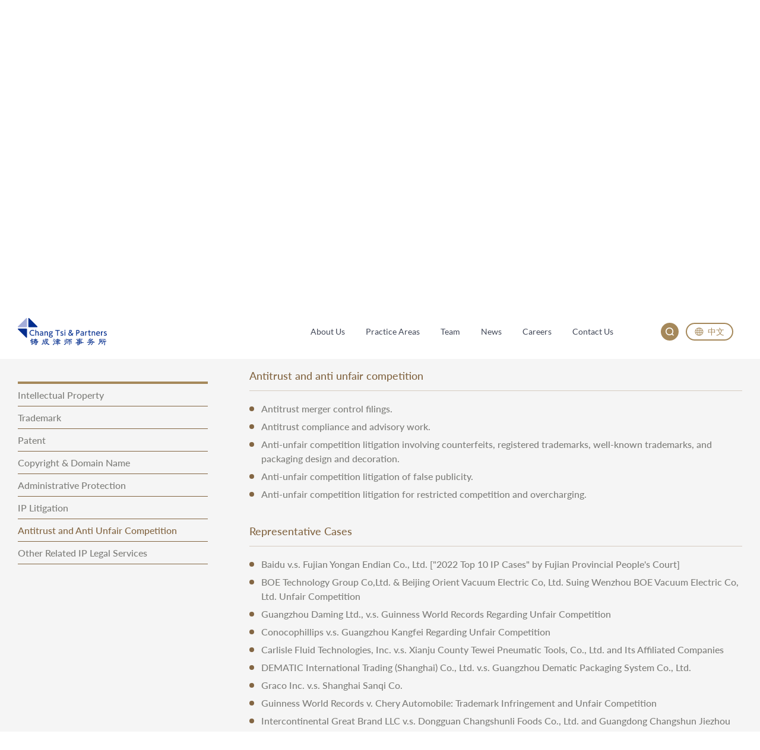

--- FILE ---
content_type: text/html; charset=UTF-8
request_url: https://www.changtsi.com/practice-areas/ip?id=21&scrolPage=stInner
body_size: 20352
content:
<!DOCTYPE html>
<html lang="en">

<head>
    <meta charset="UTF-8">
<meta name="keywords" content="">
<meta name="description" content="">
<meta name="author" content="sumaart.com">
<meta http-equiv="X-UA-Compatible" content="IE=edge,chrome=1" />
<meta name="renderer" content="webkit">
<meta name="screen-orientation" content="portrait">
<meta name="x5-orientation" content="portrait">
<meta name="format-detection" content="telephone=no,email=no,adress=no">
<meta name="viewport"
    content="width=device-width, initial-scale=1.0, maximum-scale=1.0, user-scalable=no, shrink-to-fit=no">
<meta name="mobile-web-app-capable" content="yes">
<meta name="apple-mobile-web-app-status-bar-style" content="black">
<title> Dispute Resolution</title>
<link rel="icon" href="/favicon.ico">
<link rel="stylesheet" href="//at.alicdn.com/t/font_2192949_nicd9ipw48.css">
<link rel="stylesheet" href="/themes/en/default/styles/style.css?1768734915">
<script>
var _hmt = _hmt || [];
(function() {
  var hm = document.createElement("script");
  hm.src = "https://hm.baidu.com/hm.js?eccb2ed13e08c2b3ef0e404efeb497ef";
  var s = document.getElementsByTagName("script")[0]; 
  s.parentNode.insertBefore(hm, s);
})();
</script></head>

<body class="business-data">
    <!-- STAET 头部开始 -->
<header class="header">
    <!--[if lte IE 8]>
        <div style="background: #fbffe5;color: #231815;padding: 12px 36px;font-size: 14px;">
            <div class="wrap">
                <a style="float:right;color: #f00;" href="javascript:;" onclick="$(this).parent().parent().remove();">点击关闭提示</a>您使用的浏览器 <strong>版本过低</strong> ，请 <a href="https://support.dmeng.net/upgrade-your-browser.html" target="_blank" style="color: #207ab5;">升级您的浏览器</a> 以获得更好的体验。
            </div>       
        </div>
    <![endif]-->
    <div class="head-mian w1720">
        <a class="logo" href="/">
            <img class="logo-black" src="/themes/en/default/assets/images/logo-n.svg" alt="">
            <img class="logo-white" src="/themes/en/default/assets/images/logo-nwhite.svg" alt="">
        </a>

        <div class="head-cont">
                        <nav class="head-nav">
                <a href="javascript:;" class="close-nav icon-close"></a>
                <ul class="head-menu">
                                                                                <li class="">
                        <a href="/about" >
                            <div class="nav-box">
                                <span class="nb-cn">About Us</span>
                                <span class="nb-en">About Us</span>
                                <i
                                    class="icon-arr-down"></i>                            </div>
                        </a>
                                                <div class="head-subnav">
                            <ul>
                                                                <li>
                                    <a href="/about/overview">Overview</a>
                                </li>
                                                                <li>
                                    <a href="/about/award">Awards</a>
                                </li>
                                                                <li>
                                    <a href="/about/culture">Culture</a>
                                </li>
                                                                <li>
                                    <a href="/about/social-responsibility">Social Responsibility</a>
                                </li>
                                                                <li>
                                    <a href="/about/special">20th Anniversary</a>
                                </li>
                                                            </ul>
                        </div>
                                            </li>
                                                                                                    <li class="">
                        <a href="/practice-areas" >
                            <div class="nav-box">
                                <span class="nb-cn">Practice Areas</span>
                                <span class="nb-en">Practice Areas</span>
                                <i
                                    class="icon-arr-down"></i>                            </div>
                        </a>
                                                <div class="head-subnav">
                            <ul>
                                                                <li>
                                    <a href="/practice-areas/patent-technology"> Patent and Technology</a>
                                </li>
                                                                <li>
                                    <a href="/practice-areas/design">Design</a>
                                </li>
                                                                <li>
                                    <a href="/practice-areas/trademark">Trademark</a>
                                </li>
                                                                <li>
                                    <a href="/practice-areas/copyright">Copyright</a>
                                </li>
                                                                <li>
                                    <a href="/practice-areas/litigation-disputes-resolution">Litigation and Disputes Resolution</a>
                                </li>
                                                                <li>
                                    <a href="/practice-areas/corporate-law-ip-commercial">Corporate Law and IP Commercial</a>
                                </li>
                                                                <li>
                                    <a href="/practice-areas/global-renewal-and-annuity-service">Global Renewal and Annuity Service</a>
                                </li>
                                                                <li>
                                    <a href="/practice-areas/ip-asia">Asia Hub</a>
                                </li>
                                                            </ul>
                        </div>
                                            </li>
                                                                                                    <li class="">
                        <a href="/team" >
                            <div class="nav-box">
                                <span class="nb-cn">Team</span>
                                <span class="nb-en">Team</span>
                                                            </div>
                        </a>
                                            </li>
                                                                                                    <li class="">
                        <a href="/news" >
                            <div class="nav-box">
                                <span class="nb-cn">News</span>
                                <span class="nb-en">News</span>
                                <i
                                    class="icon-arr-down"></i>                            </div>
                        </a>
                                                <div class="head-subnav">
                            <ul>
                                                                <li>
                                    <a href="/news/updates">Updates</a>
                                </li>
                                                                <li>
                                    <a href="/news/newsletter">Newsletter</a>
                                </li>
                                                                <li>
                                    <a href="/news/insight">Insights</a>
                                </li>
                                                            </ul>
                        </div>
                                            </li>
                                                                                                    <li class="">
                        <a href="https://www.linkedin.com/company/chang-tsi-&amp;-partners/jobs" target="_blank" >
                            <div class="nav-box">
                                <span class="nb-cn">Careers</span>
                                <span class="nb-en">Careers</span>
                                                            </div>
                        </a>
                                            </li>
                                                                                                    <li class="">
                        <a href="/contact" >
                            <div class="nav-box">
                                <span class="nb-cn">Contact Us</span>
                                <span class="nb-en">Contact Us</span>
                                                            </div>
                        </a>
                                            </li>
                                                        </ul>
            </nav>

            <div class="head-search">
                <a href="javascript:;" class="head-search__btn">
                    <i class="icon-search"></i>
                </a>
            </div>

            <div class="head-lang">
                <a href="http://www.changtsi.cn/practice-areas/ip">
                    <span><i class="icon-lang"></i>中文</span>
                </a>
            </div>

            <div class="m-menu">
                <i></i>
                <i></i>
                <i></i>
            </div>
        </div>
    </div>

    <div class="head-search__modal">
        <div class="head-search__mcont">
            <form action="/search/list" method="get">
                <div class="form-group fs20">
                    <input type="text" name="keywords" id="keywords" placeholder="Search…" autocomplete="off">
                    <button type="submit" class="hsm-btn">
                        <i class="icon-search"></i>
                    </button>
                </div>
            </form>
        </div>

        <a href="javascript:;" class="hsm-close fs20">
            <i class="icon-close"></i>
        </a>
    </div>
</header>
<!-- END 头部结束 -->    <div class="wrap bg-grey">
        <div class="container w1720">
            <div class="breadcrumb text-right mt-30">
                <ul>
                    <li>
                        <a href="/">home</a>
                    </li>
                    <li>
                        <a href="/practice-areas">Practice Areas</a>
                    </li>
                    <li class="on">
                        <a href="/practice-areas/ip">Intellectual Property</a>
                    </li>
                </ul>
            </div>

            <div class="page-title mt-100 fs50">Intellectual Property</div>

            <div class="busdata-top__cont pt-80 mt-40">
                <div class="row-pic wow fadeInLeft">
                    <div class="lazyload bg-cover bg-pic"
                        style="background-image: url(/themes/en/default/assets/images/grey.gif);"
                        data-original="/media/upload/list-IP.jpg"></div>
                    <!-- <img class="lazyload" src="/themes/en/default/assets/images/grey.gif" data-original="/media/upload/list-IP.jpg" alt="Intellectual Property"> -->
                </div>
                <div class="row-inner paragraph wow fadeInRight">
                    <h3>Today, Chang Tsi &amp; Partners consistently recognized as one of the premier IP firms. Our firm&#39;s attorneys are distinguished by their wealth of experience and success assisting leading international and domestic corporations with IP prosecution and enforcement in China and around the world.</h3>

                </div>
            </div>
                        <div class="busdata-bottom_cont js-scroll__cont mt-120" id="stInner">
                <div class="page-sidebar wow fadeInLeft">
                    <div class="m-sidebar__btn">
                        <span>filtrate<i class="icon-adown"></i></span>
                    </div>

                    <div class="tab-box">
                        <ul>
                                                        <li class="">
                                <a href="javascript:;" data-id="15">Intellectual Property</a>
                            </li>
                                                        <li class="">
                                <a href="javascript:;" data-id="16">Trademark</a>
                            </li>
                                                        <li class="">
                                <a href="javascript:;" data-id="17">Patent</a>
                            </li>
                                                        <li class="">
                                <a href="javascript:;" data-id="18">Copyright &amp; Domain Name</a>
                            </li>
                                                        <li class="">
                                <a href="javascript:;" data-id="19">Administrative Protection</a>
                            </li>
                                                        <li class="">
                                <a href="javascript:;" data-id="20">IP Litigation</a>
                            </li>
                                                        <li class="on">
                                <a href="javascript:;" data-id="21">Antitrust and Anti Unfair Competition</a>
                            </li>
                                                        <li class="">
                                <a href="javascript:;" data-id="22">Other Related IP Legal Services</a>
                            </li>
                                                    </ul>
                    </div>
                </div>


                <div class="busdata-bc__main js-scroll__area wow fadeInRight">
                                        <div class="item-rows" id="ib-inner15">
                        <div class="busdata-bc__inner paragraph sec-inner ">
                            <div class="item-inner">
                                <h3>Intellectual Property</h3>

<p>We are proud of our outstanding reputation and service, which is marked by our professional and efficient work, and successful results. We strive to provide comprehensive, one-stop, and multi-leveled legal services for our clients.</p>

<h3>Comprehensive</h3>

<p>Our intellectual property practice includes trademarks, patents, copyrights (including software), domain names, trade secrets, product packaging and decoration, management and transfer of intellectual property rights, unfair competition, consumer rights, advertising, and related services.</p>
<!--
<h3>Trademark Value-added Services</h3>

<p>Provide legal advice on trade secrets, product packaging and decoration, trade names, unfair competition, etc. Acting as an agent for mediation, administrative mediation, and litigation and arbitration of rights disputes related to trade secrets, product packaging and decoration, trade names, unfair competition, etc. According to customer requirements, provide tailor-made intellectual property protection strategies According to customers&rsquo; internal management and intellectual property development needs, provide customers with intangible asset value-added services, and develop brand use management manuals Provide project legal services for clients&rsquo; special intellectual property work, participate in client meetings, and issue legal opinions Tailor-made and provide trademark-related intellectual property training for customers</p>

-->

<h3>One-Stop</h3>

<p>We are a leading IP law firm with both trademark and patent expertise, and our highly experienced and professional attorneys work in teams to provide our clients with the most comprehensive and sophisticated advice. Whenever our domestic and foreign clients face a difficult intellectual property issue of any kind, they can depend on Chang Tsi &amp; Partners to come up with effective solution and provide the best legal services.</p>

<h3>Multi-Leveled</h3>

<p>Our firm provides comprehensive prosecution and enforcement services to domestic and international clients, including market surveillance, business investigations, administrative actions, customs enforcement, infringement litigation, and corporate intellectual property strategy development, adding value to brand designs, trademark licensing, and intellectual property due diligence.</p>

<h3>Representative Cases</h3>

<div style="padding:20px 20px 20px 0;overflow-y:auto;height:400px;">
<ol>
	<li><a href="/news/insight/1950.html">Invalidation Case Against Plagiarizing OREO&#39;s Trademarks</a> [2023 Top 10 IP Cases by Wuxi Municipal Court and 2023 Top 10 IP Cases by Beijing Xicheng District Lawyers Association]</li>
	<li>Dispute Over Information<a href="/news/updates/2151.html"> Online Dissemination Rights</a> [&ldquo;2023 Deal of the year&rdquo; by China Business Law Journal]</li>
	<li><a href="/news/updates/2152.html">Invalidation Case of the Design Patent Named &quot;Automobile&quot;</a> [2022 Top 10 Patent Reexamination and Invalidation Cases by the China National Intellectual Property Administration]</li>
	<li><a href="/news/updates/2153.html">Chen&#39;s Retrial Case of Selling Counterfeit Trademarked Goods</a> [2022 Top 10 IP Cases by Chongqing Municipal Court]</li>
	<li><a href="/news/updates/2154.html">Baidu v.s. Fujian Yongan Endian Co., Ltd.</a> [&quot;2022&nbsp;Top 10 IP Cases&quot; by Fujian Provincial&nbsp;People&#39;s Court]</li>
	<li><a href="/news/updates/289.html">MICHAEL KORS v.s. Shantou Chenghai Jianfa Handbag Craft Factory</a>&nbsp;[&ldquo;Deal of the year&rdquo;&amp;&ldquo;The Top Ten Intellectual Property Case with Research Value&rdquo;&amp;&ldquo;Representative Case of the Year&rdquo; recommended by the Supreme Court, Zhejiang High Court and Hangzhou Intermediate Court]</li>
	<li><a href="/news/insight/1626.html">Ambitmicro Technology Limited. v. Ambiq Micro,Inc. and Fujitsu Semiconductor (Shanghai) Co., Ltd.</a>&nbsp;[&quot;2019 Top 10 IP Cases&quot; by Shanghai People&#39;s Court]</li>
	<li><a href="/news/insight/1628.html">Dongfang Xianglin v.s. Shenzhen Pagoda Orchard</a>&nbsp;[2019 Top 10 Representative IP Cases]</li>
	<li><a href="/news/insight/1630.html">Chen&rsquo;s sales of sanitary products with a &ldquo;TOTO&rdquo; counterfeit trademark</a>&nbsp;[2019 Top 10 Representative IP Cases]</li>
	<li><a href="/news/insight/1631.html">BOE Technology Group Co,Ltd. &amp; Beijing Orient Vacuum Electric Co, Ltd. Suing Wenzhou BOE Vacuum Electric Co, Ltd. Unfair Competition</a>&nbsp;[&quot;2019 Top 10 IP Administrative Protection Cases&quot; by Ningbo People&#39;s Court]</li>
	<li>Trademark Protection Project Regarding&nbsp;Request for Declaration of Trademark Invalidation for &quot;Weixin&nbsp;(Wechat) &quot; [2019 Top 10 Trademark Application Cases]</li>
	<li>Trademark Protection Project Regarding&nbsp;Request for Declaration of Trademark Invalidation for &quot;Yi Kou Lian&quot; [2019 Top 10 Trademark Application Cases]</li>
	<li>Administrative Lawsuit between IDEAL LIFE INC. and CNIPA on the Request for Declaration of Trademark Invalidation for &ldquo;完美生活IDEAL LIFE&rdquo;[2019 Top 10 Trademark Application Cases]</li>
	<li><a href="/news/updates/268.html">Guinness World Records v. Chery Automobile: Trademark Infringement and Unfair Competition</a>&nbsp;[&quot;2017&nbsp;Deal of the Year&quot; by Chinese Business Law Journal &amp; &quot;2018 Top 10 IP Protection Cases&quot; by Ningbo People&#39;s Court]</li>
	<li><a href="/news/updates/254.html">Under Armour v. Fujian Tingfeilong</a>&nbsp;[2018 Outstanding Trademark Cases, reported by New York Times, Wall Street Journal, Law360, etc.]</li>
	<li><a href="/news/insight/1632.html">LEVI STRAUSS &amp; Co. vs. Guangzhou City Yixuan Apparel Co., Ltd. and Liu Zuofu</a>&nbsp;[&quot;Outstanding Cases&quot; by Guangzhou IP Court]</li>
	<li><a href="/news/insight/1635.html">Infringement of Tupperware&rsquo;s Trademark</a>&nbsp;[2017 Top 10 Representative IP cases of Procuratorates in China]</li>
	<li><a href="/news/insight/1636.html">Administrative Dispute over the Request for Declaration of Invalidation of the Trademark &ldquo;蒂凡尼&rdquo;(Tiffany)</a>&nbsp;[Representative Cases against Malicious Trademark Registration]</li>
	<li><a href="/news/insight/313.html">Trademark Infringement Case on behalf of Six Continents Hotel </a>&nbsp;[&quot;2015 Deal of the Year&quot; by Chinese Business Law Journal]</li>
	<li><a href="/news/insight/1642.html">BorgWarner v.s. Counterfeit Manufacturers</a>&nbsp;[Top 10 Representative Cases in Shandong Province]</li>
	<li><a href="/news/updates/147.html">Comprehensive Trademark Protection Work for the Tang Brand of Drinks</a>&nbsp;[&quot;2014&nbsp;Deal of the Year&quot; by Chinese Business Law Journal]</li>
	<li><a href="/news/updates/171.html">Air China IP Protection Cases</a>&nbsp;[&quot;2010&nbsp;Deal of the Year&quot; by Chinese Business Law Journal]</li>
	<li><a href="/news/updates/278.html">Represented&nbsp;Midea to file an Invalidation against Invention of a Two-stage Dust and Gas Separation Structure</a></li>
	<li>Premark FEG LLC vs. Shanghai Veetsan Commercial Machine Co., Ltd (Comprehensive Infringement)</li>
	<li>Zhongyuan Applied Tech&nbsp;Research &amp; Development Co., Ltd v.s.&nbsp;PetroChina</li>
	<li>Signode Industrial Group LLC. v.s. Qingdao Yateli &amp;&nbsp;Hefei Hanjie</li>
	<li>SKECHERS Patent Protection Cases</li>
	<li>Shenyang Longji v.s. Shijiazhuang Jinken regarding Utility Model Patent Infringement</li>
	<li>Newell Patent Protection Project</li>
	<li>Clearwater Seafoods&nbsp;v.s. Guangdong Doumen Seafood Import &amp; Export Co., Ltd.</li>
	<li>Yilong Network Information Technology (Beijing) Co., Ltd. v.s. Beijing Aitexin Information Technology Co., Ltd.&nbsp;</li>
	<li>Dalian Shengya Tourism Holdings Co., Ltd. v.s. Gansu Jianrong Cultural Tourism Development Co., Ltd.</li>
	<li>The Learning Journey International, LLC v.s. Guangzhou S-Up Kids Co., Ltd. &amp; Cai Zekai</li>
	<li>The dispute over the authorship of the drama &quot;Xibaipo&quot;</li>
	<li>Chang Tsi &amp; Partners represented American Institute of Certified Public Accounts (AICPA) to settle a dispute over copyright infringement against Douban.com</li>
	<li>Conocophillips v.s. Guangzhou Kangfei Regarding Unfair Competition</li>
	<li>Carlisle Fluid Technologies, Inc. v.s.&nbsp;Xianju County Tewei Pneumatic Tools, Co., Ltd. and Its Affiliated Companies</li>
	<li>DEMATIC International Trading (Shanghai) Co., Ltd. v.s. Guangzhou Dematic Packaging System Co., Ltd.</li>
	<li>Graco Inc. v.s. Shanghai Sanqi Co.</li>
	<li>Guinness World Records v. Chery Automobile: Trademark Infringement and Unfair Competition (Second Instance)</li>
	<li>Intercontinental Great Brand LLC v.s. Dongguan Changshunli Foods Co., Ltd. and Guangdong Changshun Jiezhou Foods Co., Ltd. Regarding&nbsp;Unfair Competition Dispute</li>
	<li>Cadbury v.s. Yi Kou Lian &amp; Beijing Hui Fu Yuan Regarding Trademark and Unfair Competition Dispute</li>
	<li>LEVI&#39;S Trademark Protection Project</li>
	<li>Well-known Trademark Recognition for Skechers</li>
	<li>Well-known Trademark Recognition for DQ</li>
	<li>Represented&nbsp;Siemens Ltd. (China), Chang Tsi &amp; Partners assisted the public security authorities to crack a criminal case concerning sales and counterfeit of industrial automation products</li>
	<li>Represented Hanesbrands Inc. to hold infringing products in customs detention</li>
	<li>ToTo Trademark Protection Project</li>
	<li>Body Glove International, LLC v.s. Xubin Shi regarding Administrative Protection and Trademark Dispute Solutions</li>
</ol>
</div>

                                
                                                            </div>
                        </div>

                                                                        <div class="busdata-team__list mt-60">
                            <div class="title paragraph">
                                <h3>Professional Team</h3>
                            </div>
                            <div class="team-page__list mt-50">
                                <ul class="list list-3">
                                                                        <li class="wow fadeInUp">
                                        <a href="/team/78.html">
                                            <figure>
                                                <div class="pic-box">
                                                    <img class="lazyload" src="/themes/en/default/assets/images/grey.gif"
                                                        data-original="/media/upload/team/%E7%85%A7%E7%89%87/1-%E5%8F%B8%E4%B9%89%E5%A4%8F-3.jpg" alt="Simon Tsi">
                                                </div>
                                                <div class="item-name fs20">Simon Tsi</div>
                                            </figure>
                                            <article class="pt-60">
                                                                                                
                                                                                                <h1 class="item-title fs16">Managing Partner | Attorney at Law</h1>
                                                                                                                                                <div class="item-cont fs16">
                                                                                                        
                                                                                                        <div class="item-column">
                                                        <i class="icon-tl"></i>
                                                        <p>Litigation & Disputes Resolution  / Corporate Law & IP Commercial</p>
                                                    </div>
                                                                                                                                                                                                                
                                                                                                        <div class="item-column item-map">
                                                        <i class="icon-lmap"></i>
                                                        <p>Beijing / U.S</p>
                                                    </div>
                                                                                                                                                        </div>
                                            </article>
                                        </a>
                                    </li>
                                                                        <li class="wow fadeInUp">
                                        <a href="/team/90.html">
                                            <figure>
                                                <div class="pic-box">
                                                    <img class="lazyload" src="/themes/en/default/assets/images/grey.gif"
                                                        data-original="/media/upload/team/%E7%85%A7%E7%89%87/%E8%8B%8D%E9%9B%A8%E6%98%A51.jpg" alt="Spring Chang">
                                                </div>
                                                <div class="item-name fs20">Spring Chang</div>
                                            </figure>
                                            <article class="pt-60">
                                                                                                
                                                                                                <h1 class="item-title fs16">Managing Partner | Attorney at Law</h1>
                                                                                                                                                <div class="item-cont fs16">
                                                                                                        
                                                                                                        <div class="item-column">
                                                        <i class="icon-tl"></i>
                                                        <p>Trademark / Litigation & Disputes Resolution  / Corporate Law & IP Commercial</p>
                                                    </div>
                                                                                                                                                                                                                
                                                                                                        <div class="item-column item-map">
                                                        <i class="icon-lmap"></i>
                                                        <p>Beijing / Hong Kong / U.S</p>
                                                    </div>
                                                                                                                                                        </div>
                                            </article>
                                        </a>
                                    </li>
                                                                        <li class="wow fadeInUp">
                                        <a href="/team/1595.html">
                                            <figure>
                                                <div class="pic-box">
                                                    <img class="lazyload" src="/themes/en/default/assets/images/grey.gif"
                                                        data-original="/media/upload/team/%E7%85%A7%E7%89%87/%E5%B1%88%E5%B0%8F%E6%98%A5.jpg" alt="Nancy Qu">
                                                </div>
                                                <div class="item-name fs20">Nancy Qu</div>
                                            </figure>
                                            <article class="pt-60">
                                                                                                
                                                                                                <h1 class="item-title fs16">Partner | Attorney at Law | Patent Attorney </h1>
                                                                                                                                                <div class="item-cont fs16">
                                                                                                        
                                                                                                        <div class="item-column">
                                                        <i class="icon-tl"></i>
                                                        <p>Patent & Technology / Design / Copyright / Litigation & Disputes Resolution  / Corporate Law & IP Commercial</p>
                                                    </div>
                                                                                                                                                                                                                
                                                                                                        <div class="item-column item-map">
                                                        <i class="icon-lmap"></i>
                                                        <p>Beijing</p>
                                                    </div>
                                                                                                                                                        </div>
                                            </article>
                                        </a>
                                    </li>
                                                                        <li class="wow fadeInUp">
                                        <a href="/team/352.html">
                                            <figure>
                                                <div class="pic-box">
                                                    <img class="lazyload" src="/themes/en/default/assets/images/grey.gif"
                                                        data-original="/media/upload/team/%E7%85%A7%E7%89%87/%E6%9D%8E%E5%A4%9F%E7%94%9F-%E6%96%B0-2.jpg" alt="David Lee">
                                                </div>
                                                <div class="item-name fs20">David Lee</div>
                                            </figure>
                                            <article class="pt-60">
                                                                                                
                                                                                                <h1 class="item-title fs16">Partner | Attorney at Law | Patent Attorney </h1>
                                                                                                                                                <div class="item-cont fs16">
                                                                                                        
                                                                                                        <div class="item-column">
                                                        <i class="icon-tl"></i>
                                                        <p>Patent & Technology / Design / Copyright / Litigation & Disputes Resolution </p>
                                                    </div>
                                                                                                                                                                                                                
                                                                                                        <div class="item-column item-map">
                                                        <i class="icon-lmap"></i>
                                                        <p>Shenzhen / Hong Kong / Taiwan</p>
                                                    </div>
                                                                                                                                                        </div>
                                            </article>
                                        </a>
                                    </li>
                                                                        <li class="wow fadeInUp">
                                        <a href="/team/102.html">
                                            <figure>
                                                <div class="pic-box">
                                                    <img class="lazyload" src="/themes/en/default/assets/images/grey.gif"
                                                        data-original="/media/upload/team/%E7%85%A7%E7%89%87/7-%E7%94%B3%E4%BC%9A%E5%A8%9F.jpg" alt="Tracy Shen">
                                                </div>
                                                <div class="item-name fs20">Tracy Shen</div>
                                            </figure>
                                            <article class="pt-60">
                                                                                                
                                                                                                <h1 class="item-title fs16">Partner | Attorney at Law</h1>
                                                                                                                                                <div class="item-cont fs16">
                                                                                                        
                                                                                                        <div class="item-column">
                                                        <i class="icon-tl"></i>
                                                        <p>Trademark / Litigation & Disputes Resolution  / Corporate Law & IP Commercial</p>
                                                    </div>
                                                                                                                                                                                                                
                                                                                                        <div class="item-column item-map">
                                                        <i class="icon-lmap"></i>
                                                        <p>Beijing / Shanghai</p>
                                                    </div>
                                                                                                                                                        </div>
                                            </article>
                                        </a>
                                    </li>
                                                                        <li class="wow fadeInUp">
                                        <a href="/team/1602.html">
                                            <figure>
                                                <div class="pic-box">
                                                    <img class="lazyload" src="/themes/en/default/assets/images/grey.gif"
                                                        data-original="/media/upload/team/%E7%85%A7%E7%89%87/42-%E5%90%B4%E4%B8%9C%E4%BA%AE.jpg" alt="Michael Wu">
                                                </div>
                                                <div class="item-name fs20">Michael Wu</div>
                                            </figure>
                                            <article class="pt-60">
                                                                                                
                                                                                                <h1 class="item-title fs16">Partner | Attorney at Law | Patent Attorney </h1>
                                                                                                                                                <div class="item-cont fs16">
                                                                                                        
                                                                                                        <div class="item-column">
                                                        <i class="icon-tl"></i>
                                                        <p>Patent & Technology / Litigation & Disputes Resolution </p>
                                                    </div>
                                                                                                                                                                                                                
                                                                                                        <div class="item-column item-map">
                                                        <i class="icon-lmap"></i>
                                                        <p>Shenzhen / Hong Kong</p>
                                                    </div>
                                                                                                                                                        </div>
                                            </article>
                                        </a>
                                    </li>
                                                                    </ul>
                            </div>
                        </div>
                                            </div>
                                        <div class="item-rows" id="ib-inner16">
                        <div class="busdata-bc__inner paragraph sec-inner ">
                            <div class="item-inner">
                                <h3>Trademark</h3>

<p>Trademark law is a key practice area of our firm. Chang Tsi is known for its efficient work style and rich foreign agency experience in this field. Our lawyers and trademark agents are able to deal with any kind of complicated trademark matter whether it involves enforcement, market protection, commercial transactions, adding values to brand, etc.</p>

<p>Our services include:</p>

<ol>
	<li>Strategy development for overall trademark protection, prosecution and enforcement</li>
	<li>Worldwide trademark rights verification and maintenance, trademark protection planning and global registration services</li>
	<li>Trademark searches and monitoring</li>
	<li>Trademark prosecution at home and abroad</li>
	<li>Handling trademark oppositions, reviews, disputes and cancellation proceedings</li>
	<li>Filing appeals against administrative decisions</li>
	<li>Renewing trademark applications and recording changes of address</li>
	<li>Recording trademark registrations at Chinese customs, and training customs officials on how to identify genuine and counterfeit products</li>
	<li>Conducting trademark infringement investigations and evidence collection</li>
	<li>Handling trademark administrative actions (including AIC, quality inspection, public security, customs), including raids of manufacturers and vendors of counterfeit products</li>
	<li>Handling trademark infringement litigation and assisting on criminal prosecution cases</li>
	<li>Drafting, revising, and reviewing trademark related agreements, including trademark assignments, and licenses</li>
	<li>Intellectual property due diligence in business transactions such as investments, mergers and acquisitions</li>
	<li>Trademark licensing and franchise strategy</li>
</ol>

<h3>Representative Cases</h3>

<div style="padding:20px 20px 20px 0;overflow-y:auto;height:400px;">
<ol>
	<li><a href="/news/insight/1950.html">Invalidation Case Against Plagiarizing OREO&#39;s Trademarks</a>&nbsp;[2023 Top 10 IP Cases by Wuxi Municipal Court and 2023 Top 10 IP Cases by Beijing Xicheng District Lawyers Association]</li>
	<li><a href="/news/updates/2153.html">Chen&#39;s Retrial Case of Selling Counterfeit Trademarked Goods</a>&nbsp;[2022 Top 10 IP Cases by Chongqing Municipal Court]</li>
	<li><a href="/news/updates/2154.html">Baidu v.s. Fujian Yongan Endian Co., Ltd.</a>&nbsp;[&quot;2022&nbsp;Top 10 IP Cases&quot; by Fujian Provincial&nbsp;People&#39;s Court]</li>
	<li><a href="/news/updates/289.html">MICHAEL KORS v.s. Shantou Chenghai Jianfa Handbag Craft Factory</a>&nbsp;[&ldquo;Deal of the year&rdquo;&amp;&ldquo;The Top Ten Intellectual Property Case with Research Value&rdquo;&amp;&ldquo;Representative Case of the Year&rdquo; recommended by the Supreme Court, Zhejiang High Court and Hangzhou Intermediate Court]</li>
	<li><a href="/news/insight/1626.html">Ambitmicro Technology Limited. v. Ambiq Micro,Inc. and Fujitsu Semiconductor (Shanghai) Co., Ltd.</a>&nbsp;[&quot;2019 Top 10 IP Cases&quot; by Shanghai People&#39;s Court]</li>
	<li><a href="/news/insight/1628.html">Dongfang Xianglin v.s. Shenzhen Pagoda Orchard</a>&nbsp;[2019 Top 10 Representative IP Cases]</li>
	<li><a href="/news/insight/1630.html">Chen&rsquo;s sales of sanitary products with a &ldquo;TOTO&rdquo; counterfeit trademark</a>&nbsp;[2019 Top 10 Representative IP Cases]</li>
	<li>Trademark Protection Project Regarding Request for Declaration of Trademark Invalidation for &quot;Weixin (Wechat) &quot; [2019 Top 10 Trademark Application Cases]</li>
	<li>Trademark Protection Project Regarding Request for Declaration of Trademark Invalidation for &quot;Yi Kou Lian&quot; [2019 Top 10 Trademark Application Cases]</li>
	<li>Administrative Lawsuit between IDEAL LIFE INC. and CNIPA on the Request for Declaration of Trademark Invalidation for &ldquo;完美生活IDEAL LIFE&rdquo;[2019 Top 10 Trademark Application Cases]</li>
	<li><a href="/news/updates/254.html">Under Armour v. Fujian Tingfeilong</a>&nbsp;[2018 Outstanding Trademark Cases,&nbsp;reported by New York Times, Wall Street Journal, Law360, etc.]</li>
	<li><a href="/news/updates/268.html">Guinness World Records v. Chery Automobile: Trademark Infringement and Unfair Competition</a>&nbsp;[&quot;2017&nbsp;Deal of the Year&quot; by Chinese Business Law Journal]</li>
	<li>LEVI STRAUSS &amp; Co. vs. Guangzhou City Yixuan Apparel Co., Ltd. and Liu Zuofu [&quot;Outstanding Cases&quot; by Guangzhou IP Court]</li>
	<li><a href="/news/insight/1635.html">Infringement of Tupperware&rsquo;s Trademark</a>&nbsp;[2017 Top 10 Representative IP cases of Procuratorates in China]</li>
	<li>Administrative Dispute over the Request for Declaration of Invalidation of the Trademark &ldquo;蒂凡尼&rdquo;(Tiffany) [Representative Cases against Malicious Trademark Registration]</li>
	<li><a href="/news/insight/313.html">Trademark Infringement Case on behalf of Six Continents Hotel&nbsp;</a>&nbsp;[&quot;2015 Deal of the Year&quot; by Chinese Business Law Journal]</li>
	<li>BorgWarner v.s. Counterfeit Manufacturers [Top 10 Representative Cases in Shandong Province]</li>
	<li><a href="/news/updates/147.html">Comprehensive Trademark Protection Work for the Tang Brand of Drinks</a>&nbsp;[&quot;2014&nbsp;Deal of the Year&quot; by Chinese Business Law Journal]</li>
	<li>Air China IP Protection Cases [&quot;2010 Deal of the Year&quot; by Chinese Business Law Journal]</li>
	<li>Well-known Trademark Recognition for DQ</li>
	<li>Well-known Trademark Recognition for LEGO</li>
	<li>Well-known Trademark Recognition for Kohler Co.</li>
	<li>Well-known Trademark Recognition for Cadbury</li>
	<li>Well-known Trademark Recognition for Skechers</li>
	<li>ConocoPhillips Trademark Infringement Case</li>
	<li><a href="/news/updates/343.html">LEVI STRAUSS &amp; CO. v.s. Zhuang Ruyin &amp; Guangzhou City Xin Fan Cai Trading Company</a></li>
	<li><a href="/news/updates/230.html">Skechers v.s. Spieth &amp; Wensky Regarding the Trademark &ldquo;S&rdquo; Infringement Case</a></li>
	<li><a href="/news/updates/284.html">3M v.s. Deli regarding dispute of infringement of POST-IT trademark</a></li>
	<li>Guinness World Records v.s. Chery Automobile and Anhui Chery Automobile Sales Company Regarding&nbsp;Trademark Infringement and Unfair Competition&nbsp;</li>
	<li>Carlisle Fluid Technologies, Inc. v.s. Xianju County Tewei Pneumatic Tools, Co., Ltd. and Its Affiliated Companies</li>
	<li><a href="/news/updates/1499.html">Draper Fisher Jurvetson (DFJ) v.s. Jingdong Qu Regarding Trademark Infringement and Unfair Competition</a></li>
	<li>Intercontinental Great Brand LLC v.s. Anhui Tongmai Foods Co., Ltd. for trademark infringement</li>
	<li>Encyclopedia Britannica Trademark Protection Project</li>
	<li>DEUX LUX Trademark Protection Project</li>
	<li>Kraft Foods Inc. Trademark Protection Case</li>
	<li>Retrial of Administrative Dispute Over Trademark Objection Review Regarding You Shi Tie (优事贴)</li>
	<li>Kohler Co. Trademark Protection Case</li>
	<li>DQ v.s. Guangzhou Kaimei Regarding Trademark Infringement</li>
	<li>Cadbury v.s. Yi Kou Lian &amp; Beijing Hui Fu Yuan Regarding Trademark and Unfair Competition Dispute</li>
	<li>DQ v.s. Suzhou Xuerun (Trademark Protection Case)</li>
	<li>Guinness World Records v.s. Guangzhou Daming Lianhe&nbsp;Regarding Trademark Infringement</li>
	<li>Lei Yun Shang v.s. Shanghai Yujintang (Trademark Protection Case)</li>
	<li>Graco Trademark Protection Case</li>
	<li>Carlisle Fluid Technology Trademark Protection Case</li>
	<li>ConocoPhillips Trademark Protection Case</li>
	<li>Well-known Trademark Recognition for&nbsp;Honeywell</li>
	<li>Shenzhen Xinba Technology Co., Ltd. V.S. Shantou Xinyu Industry Co., Ltd.</li>
	<li>Air Miles International Trading B.V. v.s.. AIR CHINA LIMITED in Canada&rsquo;s Federal Court</li>
</ol>
</div>

                                
                                                            </div>
                        </div>

                                                                        <div class="busdata-team__list mt-60">
                            <div class="title paragraph">
                                <h3>Professional Team</h3>
                            </div>
                            <div class="team-page__list mt-50">
                                <ul class="list list-3">
                                                                        <li class="wow fadeInUp">
                                        <a href="/team/90.html">
                                            <figure>
                                                <div class="pic-box">
                                                    <img class="lazyload" src="/themes/en/default/assets/images/grey.gif"
                                                        data-original="/media/upload/team/%E7%85%A7%E7%89%87/%E8%8B%8D%E9%9B%A8%E6%98%A51.jpg" alt="Spring Chang">
                                                </div>
                                                <div class="item-name fs20">Spring Chang</div>
                                            </figure>
                                            <article class="pt-60">
                                                                                                
                                                                                                <h1 class="item-title fs16">Managing Partner | Attorney at Law</h1>
                                                                                                                                                <div class="item-cont fs16">
                                                                                                        
                                                                                                        <div class="item-column">
                                                        <i class="icon-tl"></i>
                                                        <p>Trademark / Litigation & Disputes Resolution  / Corporate Law & IP Commercial</p>
                                                    </div>
                                                                                                                                                                                                                
                                                                                                        <div class="item-column item-map">
                                                        <i class="icon-lmap"></i>
                                                        <p>Beijing / Hong Kong / U.S</p>
                                                    </div>
                                                                                                                                                        </div>
                                            </article>
                                        </a>
                                    </li>
                                                                        <li class="wow fadeInUp">
                                        <a href="/team/388.html">
                                            <figure>
                                                <div class="pic-box">
                                                    <img class="lazyload" src="/themes/en/default/assets/images/grey.gif"
                                                        data-original="/media/upload/team/%E7%85%A7%E7%89%87/13-%E5%BC%A0%E5%A8%9C%E5%A8%9C.jpg" alt="Nana Zhang">
                                                </div>
                                                <div class="item-name fs20">Nana Zhang</div>
                                            </figure>
                                            <article class="pt-60">
                                                                                                
                                                                                                <h1 class="item-title fs16">Partner | Attorney at Law | Trademark Agent</h1>
                                                                                                                                                <div class="item-cont fs16">
                                                                                                        
                                                                                                        <div class="item-column">
                                                        <i class="icon-tl"></i>
                                                        <p>Trademark / Copyright / Litigation & Disputes Resolution </p>
                                                    </div>
                                                                                                                                                                                                                
                                                                                                        <div class="item-column item-map">
                                                        <i class="icon-lmap"></i>
                                                        <p>Beijing</p>
                                                    </div>
                                                                                                                                                        </div>
                                            </article>
                                        </a>
                                    </li>
                                                                        <li class="wow fadeInUp">
                                        <a href="/team/371.html">
                                            <figure>
                                                <div class="pic-box">
                                                    <img class="lazyload" src="/themes/en/default/assets/images/grey.gif"
                                                        data-original="/media/upload/team/%E7%85%A7%E7%89%87/15-%E9%A9%AC%E6%98%8E%E6%98%9F.jpg" alt="Emma Ma">
                                                </div>
                                                <div class="item-name fs20">Emma Ma</div>
                                            </figure>
                                            <article class="pt-60">
                                                                                                
                                                                                                <h1 class="item-title fs16">Partner | Attorney at Law | Trademark Agent</h1>
                                                                                                                                                <div class="item-cont fs16">
                                                                                                        
                                                                                                        <div class="item-column">
                                                        <i class="icon-tl"></i>
                                                        <p>Trademark / Copyright / Litigation & Disputes Resolution </p>
                                                    </div>
                                                                                                                                                                                                                
                                                                                                        <div class="item-column item-map">
                                                        <i class="icon-lmap"></i>
                                                        <p>Beijing</p>
                                                    </div>
                                                                                                                                                        </div>
                                            </article>
                                        </a>
                                    </li>
                                                                        <li class="wow fadeInUp">
                                        <a href="/team/377.html">
                                            <figure>
                                                <div class="pic-box">
                                                    <img class="lazyload" src="/themes/en/default/assets/images/grey.gif"
                                                        data-original="/media/upload/team/%E7%85%A7%E7%89%87/27-%E8%83%A1%E6%B5%B7%E8%8A%B1.jpg" alt="Eva Hu">
                                                </div>
                                                <div class="item-name fs20">Eva Hu</div>
                                            </figure>
                                            <article class="pt-60">
                                                                                                
                                                                                                <h1 class="item-title fs16">Partner | Attorney at Law | Trademark Agent</h1>
                                                                                                                                                <div class="item-cont fs16">
                                                                                                        
                                                                                                        <div class="item-column">
                                                        <i class="icon-tl"></i>
                                                        <p>Trademark / Copyright / Litigation & Disputes Resolution </p>
                                                    </div>
                                                                                                                                                                                                                
                                                                                                        <div class="item-column item-map">
                                                        <i class="icon-lmap"></i>
                                                        <p>Beijing / Shanghai</p>
                                                    </div>
                                                                                                                                                        </div>
                                            </article>
                                        </a>
                                    </li>
                                                                        <li class="wow fadeInUp">
                                        <a href="/team/370.html">
                                            <figure>
                                                <div class="pic-box">
                                                    <img class="lazyload" src="/themes/en/default/assets/images/grey.gif"
                                                        data-original="/media/upload/team/%E7%85%A7%E7%89%87/14-%E9%82%B1%E5%86%AC%E6%99%8F_1.jpg" alt="Lilian Qiu">
                                                </div>
                                                <div class="item-name fs20">Lilian Qiu</div>
                                            </figure>
                                            <article class="pt-60">
                                                                                                
                                                                                                <h1 class="item-title fs16">Partner | Attorney at Law | Trademark Agent</h1>
                                                                                                                                                <div class="item-cont fs16">
                                                                                                        
                                                                                                        <div class="item-column">
                                                        <i class="icon-tl"></i>
                                                        <p>Trademark / Copyright / Litigation & Disputes Resolution </p>
                                                    </div>
                                                                                                                                                                                                                
                                                                                                        <div class="item-column item-map">
                                                        <i class="icon-lmap"></i>
                                                        <p>Beijing</p>
                                                    </div>
                                                                                                                                                        </div>
                                            </article>
                                        </a>
                                    </li>
                                                                        <li class="wow fadeInUp">
                                        <a href="/team/429.html">
                                            <figure>
                                                <div class="pic-box">
                                                    <img class="lazyload" src="/themes/en/default/assets/images/grey.gif"
                                                        data-original="/media/upload/team/%E7%85%A7%E7%89%87/%E9%A2%9C%E7%A5%AF%E8%8E%B9.jpg" alt="Miffy Yen">
                                                </div>
                                                <div class="item-name fs20">Miffy Yen</div>
                                            </figure>
                                            <article class="pt-60">
                                                                                                
                                                                                                <h1 class="item-title fs16">Counsel | Trademark Agent</h1>
                                                                                                                                                <div class="item-cont fs16">
                                                                                                        
                                                                                                        <div class="item-column">
                                                        <i class="icon-tl"></i>
                                                        <p>Trademark / Copyright</p>
                                                    </div>
                                                                                                                                                                                                                
                                                                                                        <div class="item-column item-map">
                                                        <i class="icon-lmap"></i>
                                                        <p>Taiwan</p>
                                                    </div>
                                                                                                                                                        </div>
                                            </article>
                                        </a>
                                    </li>
                                                                    </ul>
                            </div>
                        </div>
                                            </div>
                                        <div class="item-rows" id="ib-inner17">
                        <div class="busdata-bc__inner paragraph sec-inner ">
                            <div class="item-inner">
                                <h3>Patent</h3>

<p>Patent service is one of core services in Chang Tsi &amp; Partners. As the &ldquo;Top-Tier Intellectual Property Firm in Asia Pacific&rdquo; and &ldquo;Best Intellectual Property Firm in China&rdquo; appraised by a host of authoritative legal rating agencies such as Chambers Asia Pacific and China Law &amp; Practice, Chang Tsi &amp; Partners provides patent legal services in the core service fields and wins a wide recognition in industry. Chang Tsi &amp; Partners has been consecutively appraised as Leading Patent Law Firm by Managing IP (Patent) since 2014, has been listed as &ldquo;Highly Recommended Patent Law Firm in China&rdquo; for 4 consecutive years by IAM Patent 1000 in the list of top worldwide patent agencies, and is also appraised as &ldquo;Outstanding Patent and Trademark Law Firm in China&rdquo; by Managing IP.</p>

<p>Globally-oriented Chang Tsi &amp; Partners approaches intellectual property from a resolutely commercial perspective and utilizes sophisticated client and file management systems to ensure a seamless customer experience. Domestic and international patrons receive a dedicated service from three specialist teams &ndash; electrical, mechanical and biochemistry &ndash; and are never left in the dark as to the progress of prosecution or litigation efforts. The squad practices in English, Chinese and Japanese &ndash; a further draw for global players.</p>

<p>Chang Tsi &amp; Partners boasts exceptionally excellent Chinese patent professionals, and most of them have science or engineering and law academic background. Over one third of practitioners have the qualifications of practicing lawyers and patent attorneys in China, and one fourth of practitioners have received education in other countries and are holders of patent agency qualifications in the United States and other countries. The patent attorneys in Chang Tsi &amp; Partners not only have expertise in patent laws of China, the United States, Japan, and European countries, but also are proficient in languages such as English, Japanese and German. Our patent team consists of litigation lawyers who have many years&rsquo; litigation experience and former senior judges and patent examiners who have the experience in court IP trial and worked in the Patent Reexamination Board under the SIPO, as well as experts who are both lawyers and scholars. With a goal of maximizing the clients&rsquo; interests in light of clients&rsquo; needs, we are capable of proposing strategic, professional and innovative solutions to complicated legal issues and providing comprehensive, multilayered and one-stop legal services to clients.</p>

<h3>Our competitive strengths:</h3>

<p><br />
<strong>Philosophy and practicing objective of maximizing clients&rsquo; interests</strong></p>

<p>Team of professional interdisciplinary talents<br />
Institution --- a law firm with patent agency qualifications and specialized in providing IP services.</p>

<p>Team --- a team consisting of five partners and over 50 interdisciplinary talents, wherein most of them have more than ten years&rsquo; patent practicing experience; many have the lawyer qualifications and patent attorney qualifications, have a grasp of professional skills and the law, and are proficient in foreign languages.</p>

<p>Experience and skills --- we have dealt with a host of complex disputes and litigation cases, and thus accumulated rich experience and possess more professional legal skills compared with other agencies; we have the capability of more acute risk judgment and recognition, and thus are capable of avoiding potential legal risks when providing patent legal services.</p>

<p>Management---excellent and professional attorney team, strong workflow management team, strict quality control system, efficient time limit supervision.</p>

<p>Operation ---corporate management and team operation can integrate all resources in the law firm and provide comprehensive services to clients.</p>

<p><strong>Comprehensive, multilayered and one-stop</strong></p>

<p><strong>Comprehensive:</strong></p>

<p>As for the business scope, the patent services in Chang Tsi &amp; Partners cover every aspect of patent matters, including invention, utility model, design, proprietary technology, trade secrets, product packaging and decoration, protection of new plant varieties, layout design of integrated circuits, patent management and assignment and unfair competition associated with patent, consumer rights and interests, product liability, advertisement and other fields.</p>

<p><strong>Multilayered:</strong></p>

<p>Including levels such as acquisition and maintenance of rights, protection of rights, commercial operation of rights and enterprise IP strategy.</p>

<p>Acquisition and maintenance of rights: patent layout, preparation of patent application documents, patent application, handling of notification of office action, invalidation for reexamination, administrative litigation of patent right verification, management of annual fees and patent maintenance.</p>

<p>Protection of patent rights: market investigation and monitoring, infringement analysis and proposals for protection against infringement, non-litigation dispute settlement (lawyer&rsquo;s letter and claim for non-litigation infringement), administrative complaints on patent infringement, and civil action and criminal litigation against patent infringement.</p>

<p>Commercialization of patent rights: assessment of patent value, due diligence of patent lawyers, patent licensing and assignment, special legal services in the process of commercialization of patents and the like.</p>

<p>Enterprise patent protection strategy: including patent analysis of competitors, proposals for patent global layout of enterprises, proposals for patent management architecture of enterprises, and patent management process of enterprises and specification formulation.</p>

<p><strong>One-stop:</strong></p>

<p>We have rich experience in patent invalidation, patent administrative complaint and patent civil litigation. Meanwhile, our vision of business is not limited to patents, since we have rich experience of combining patents with other intellectual property rights, such as trademarks, copyrights, special package and decoration of well-known goods, and anti-unfair competition. A favorable judgment is not the end of our service, and we have a wealth of experience and success stories in promoting enforcement of such judements.</p>

<p><strong>International Perspective</strong><br />
International working standards, international management and operation, and promote a long-term, extensive and closely-bonded business cooperation worldwide. Furthermore, the control systems of workflow and quality on the same level as globally-acclaimed practices.</p>

<p><strong>Corporate Management and Team Operation</strong><br />
With regard to important or complicated cases, we have the ability to mobilize all the resources in the firm to deal with them; and we have a perfect team spirit and philosophy in a team consisting of attorneys, patent agents and investigators.</p>

<p><strong>Customization and Result Orientation</strong><br />
In the process of acting on a case, we will, based on the case conditions and litigation objective of the client, aim at achieving the benefit maximization of the client, and creatively providing a customized solution for the client, so as to seek the accomplishment of the litigation objective. The win rate of the cases of patent invalidation that we represent can be more than 80%, including the cases both of declaration of invalidation on behalf of a petitioner, and of declaration of invalidation on behalf of a patent holder.</p>

<p>The number of litigations on patent we represent has amounted to more than 200, with a win rate of 90% whether on behalf of a plaintiff or a defendant.</p>

<h3>Services We Can Offer:</h3>

<ol>
	<li>Assisting clients in setting up comprehensive strategies for patent protection, participating in setting up management system for patents and technological innovations, drafting standard of operation for patents and technological innovations</li>
	<li>Providing scientific, technological and patent intelligence information, including competitors&rsquo; patent portfolio investigation and competitors&rsquo; patent landscape analysis.</li>
	<li>Helping enterprises organize and formulate standards for worldwide patent portfolio&rsquo;s verification and maintenance, including patent planning and landscaping, patent application and annuity payment services worldwide</li>
	<li>Schematic designing and negotiation for patent licensing, transfer and other patent commercialization</li>
	<li>Drafting, reviewing, and amending legal documents for patent assignment and licensing</li>
	<li>Patent searches, patent and legal status monitoring</li>
	<li>Drafting and filing patent applications for inventions, utility models, and designs</li>
	<li>Filing and defending for patent re-examination and invalidation</li>
	<li>Filing administrative litigation for patent related matters</li>
	<li>Providing Customs recordal and Customs training services</li>
	<li>Investigations and evidence collection for patent infringement</li>
	<li>Participating in administrative actions and arbitration for patent disputes</li>
	<li>Filing and defending administrative actions for patent infringement</li>
	<li>Filing and defending patent infringement litigations, including civil and criminal cases</li>
	<li>Patent annual fee payment and docketing services</li>
	<li>Due diligence for patents</li>
	<li>Providing patent valuation services</li>
	<li>Providing legal services for patent related antitrust and misuse</li>
	<li>Rendering patent related opinions, including Freedom-to-operate opinions, non-infringement opinion</li>
</ol>

<h3>Representative Cases</h3>

<ol>
	<li><a href="/news/updates/278.html">Represented&nbsp;Midea to file an Invalidation against Invention of a Two-stage Dust and Gas Separation Structure</a></li>
	<li>Dart Industries, Inc.&nbsp;Patent Protection Cases</li>
	<li>Premark FEG LLC vs. Shanghai Veetsan Commercial Machine Co., Ltd (Comprehensive Infringement)</li>
	<li>Zhongyuan Applied Tech&nbsp;Research &amp; Development Co., Ltd v.s.&nbsp;PetroChina</li>
	<li>Signode Industrial Group LLC. v.s. Qingdao Yateli &amp;&nbsp;Hefei Hanjie</li>
	<li>China Academy of Railway Sciences Group Co., Ltd. Patent Protection Cases</li>
	<li>SKECHERS Patent Protection Cases</li>
	<li>LONGi v.s. Shijiazhuang Jinken Regarding Utility Model Patent</li>
	<li>Newell Patent Protection Project</li>
	<li>Oregon Tool Series Administrative Complaint Cases</li>
	<li>HTC v. Shenzhen company design patent infringement case</li>
</ol>

                                
                                                            </div>
                        </div>

                                                                        <div class="busdata-team__list mt-60">
                            <div class="title paragraph">
                                <h3>Professional Team</h3>
                            </div>
                            <div class="team-page__list mt-50">
                                <ul class="list list-3">
                                                                        <li class="wow fadeInUp">
                                        <a href="/team/1602.html">
                                            <figure>
                                                <div class="pic-box">
                                                    <img class="lazyload" src="/themes/en/default/assets/images/grey.gif"
                                                        data-original="/media/upload/team/%E7%85%A7%E7%89%87/42-%E5%90%B4%E4%B8%9C%E4%BA%AE.jpg" alt="Michael Wu">
                                                </div>
                                                <div class="item-name fs20">Michael Wu</div>
                                            </figure>
                                            <article class="pt-60">
                                                                                                
                                                                                                <h1 class="item-title fs16">Partner | Attorney at Law | Patent Attorney </h1>
                                                                                                                                                <div class="item-cont fs16">
                                                                                                        
                                                                                                        <div class="item-column">
                                                        <i class="icon-tl"></i>
                                                        <p>Patent & Technology / Litigation & Disputes Resolution </p>
                                                    </div>
                                                                                                                                                                                                                
                                                                                                        <div class="item-column item-map">
                                                        <i class="icon-lmap"></i>
                                                        <p>Shenzhen / Hong Kong</p>
                                                    </div>
                                                                                                                                                        </div>
                                            </article>
                                        </a>
                                    </li>
                                                                        <li class="wow fadeInUp">
                                        <a href="/team/378.html">
                                            <figure>
                                                <div class="pic-box">
                                                    <img class="lazyload" src="/themes/en/default/assets/images/grey.gif"
                                                        data-original="/media/upload/team/%E7%85%A7%E7%89%87/29-%E9%83%97%E5%90%8D%E6%82%A6_1.jpg" alt="Phoebe Xi">
                                                </div>
                                                <div class="item-name fs20">Phoebe Xi</div>
                                            </figure>
                                            <article class="pt-60">
                                                                                                
                                                                                                <h1 class="item-title fs16">Counsel | Patent Attorney </h1>
                                                                                                                                                <div class="item-cont fs16">
                                                                                                        
                                                                                                        <div class="item-column">
                                                        <i class="icon-tl"></i>
                                                        <p>Patent & Technology</p>
                                                    </div>
                                                                                                                                                                                                                
                                                                                                        <div class="item-column item-map">
                                                        <i class="icon-lmap"></i>
                                                        <p>Beijing</p>
                                                    </div>
                                                                                                                                                        </div>
                                            </article>
                                        </a>
                                    </li>
                                                                        <li class="wow fadeInUp">
                                        <a href="/team/383.html">
                                            <figure>
                                                <div class="pic-box">
                                                    <img class="lazyload" src="/themes/en/default/assets/images/grey.gif"
                                                        data-original="/media/upload/team/%E7%85%A7%E7%89%87/71-%E4%BB%98%E6%9E%97%E6%B5%B7.jpg" alt="Franklin Fu">
                                                </div>
                                                <div class="item-name fs20">Franklin Fu</div>
                                            </figure>
                                            <article class="pt-60">
                                                                                                
                                                                                                <h1 class="item-title fs16">Counsel | Attorney at Law | Patent Attorney </h1>
                                                                                                                                                <div class="item-cont fs16">
                                                                                                        
                                                                                                        <div class="item-column">
                                                        <i class="icon-tl"></i>
                                                        <p>Patent & Technology / Design</p>
                                                    </div>
                                                                                                                                                                                                                
                                                                                                        <div class="item-column item-map">
                                                        <i class="icon-lmap"></i>
                                                        <p>Beijing</p>
                                                    </div>
                                                                                                                                                        </div>
                                            </article>
                                        </a>
                                    </li>
                                                                    </ul>
                            </div>
                        </div>
                                            </div>
                                        <div class="item-rows" id="ib-inner18">
                        <div class="busdata-bc__inner paragraph sec-inner ">
                            <div class="item-inner">
                                <h3>Copyright &amp; Domain Name</h3>

<p>Chang Tsi &amp; Partners has substantial expertise in providing legal services related to copyright and domain names, including copyright and domain name registration, customs recordation of copyrights, reclaiming infringing domain names, and other related matters.</p>

<p>Our services include:</p>

<ol>
	<li>Consultation on overall strategy for copyright protection</li>
	<li>Filing copyright registrations for all types of works</li>
	<li>Filing copyright registrations for computer software</li>
	<li>Providing customs recordal and customs training services to protect copyrighted works</li>
	<li>Copyright infringement investigations and evidence collection</li>
	<li>Administrative and judicial remedies for copyright infringement</li>
	<li>Drafting, revising and reviewing legal documents related to copyright transfers, licensing and other transactions</li>
	<li>Copyright transaction due diligence services</li>
	<li>Registration of all types of domain names</li>
	<li>Registration of internet keywords</li>
	<li>Registration of wireless keywords</li>
	<li>Domain name infringement, arbitration, and litigation</li>
	<li>Domain name-related consultation</li>
</ol>

<h3>Representative Cases</h3>

<div style="padding:20px 20px 20px 0;overflow-y:auto;height:400px;">
<p><strong>Copyright Registration</strong></p>

<ul>
	<li>Copyright Registration for&nbsp;American Eagle</li>
	<li>Copyright Registration for Kohler Co.</li>
	<li>Copyright Registration for Kaplan, Inc.</li>
	<li>Copyright Registration for&nbsp;Hartford Financial Services Group, Inc.</li>
	<li>Copyright Registration for&nbsp;Mead Johnson &amp; Company, LLC</li>
	<li>Copyright Registration for&nbsp;Illinois Tool Works Inc.</li>
</ul>

<p><b>Copyright Infringement&nbsp;</b></p>

<ol>
	<li>Peng Mei v.s. China Decoration Magazine</li>
	<li>Yilong Network Information Technology (Beijing) Co., Ltd. v.s. Beijing Aitexin Information Technology Co., Ltd.&nbsp;</li>
	<li>Dalian Shengya Tourism Holdings Co., Ltd. v.s. Gansu Jianrong Cultural Tourism Development Co., Ltd.</li>
	<li>Chen Guangyi v.s. Beijing Meishijie Information Technology Co., Ltd.</li>
	<li>Clearwater Seafoods&nbsp;v.s. Guangdong Doumen Seafood Import &amp; Export Co., Ltd.</li>
	<li>The Learning Journey International, LLC v.s. Guangzhou S-Up Kids Co., Ltd. &amp; Cai Zekai</li>
	<li>The dispute over the authorship of the drama &quot;Xibaipo&quot;</li>
	<li>Chang Tsi &amp; Partners provided legal opinions regarding copyright issues involved in Disney products and merchandising right issues about its Mickey Mouse</li>
	<li>Chang Tsi &amp; Partners represented American Institute of Certified Public Accounts (AICPA) to settle a dispute over copyright infringement against Douban.com</li>
	<li>Chang Tsi &amp; Partners helped The Home Depot build an overall strategy on efficiently deterring the infringements in a cost-efficient way</li>
</ol>

<p><strong>Domain Name</strong></p>

<ol>
	<li>Domain Name Registration of timberland.net.cn</li>
	<li>Domain Name Management for&nbsp;Kohler Co.</li>
	<li>Domain Name Management for&nbsp;Formula One Licensing BV</li>
	<li>Domain Name Management for Solutia, Inc.</li>
	<li>Domain Name Registration of&nbsp;jonesnewyork.com.cn</li>
	<li>Domain Name Registration for Edgar Rice Burroughs, Inc.</li>
	<li>Domain Name Registration for Charles Schwab Corporation</li>
	<li>Domain Name Management for Honeywell</li>
	<li>Domain Name Registration and Management for&nbsp;China Railway Sixth Group Co., Ltd.</li>
	<li>Domain Name Registration and Management for&nbsp;Avis&nbsp;</li>
	<li>Domain Name Management for Diners Club International</li>
	<li>Domain Name Management for Four Seasons Hotels Limited</li>
</ol>
</div>

                                
                                                            </div>
                        </div>

                                                                        <div class="busdata-team__list mt-60">
                            <div class="title paragraph">
                                <h3>Professional Team</h3>
                            </div>
                            <div class="team-page__list mt-50">
                                <ul class="list list-3">
                                                                        <li class="wow fadeInUp">
                                        <a href="/team/90.html">
                                            <figure>
                                                <div class="pic-box">
                                                    <img class="lazyload" src="/themes/en/default/assets/images/grey.gif"
                                                        data-original="/media/upload/team/%E7%85%A7%E7%89%87/%E8%8B%8D%E9%9B%A8%E6%98%A51.jpg" alt="Spring Chang">
                                                </div>
                                                <div class="item-name fs20">Spring Chang</div>
                                            </figure>
                                            <article class="pt-60">
                                                                                                
                                                                                                <h1 class="item-title fs16">Managing Partner | Attorney at Law</h1>
                                                                                                                                                <div class="item-cont fs16">
                                                                                                        
                                                                                                        <div class="item-column">
                                                        <i class="icon-tl"></i>
                                                        <p>Trademark / Litigation & Disputes Resolution  / Corporate Law & IP Commercial</p>
                                                    </div>
                                                                                                                                                                                                                
                                                                                                        <div class="item-column item-map">
                                                        <i class="icon-lmap"></i>
                                                        <p>Beijing / Hong Kong / U.S</p>
                                                    </div>
                                                                                                                                                        </div>
                                            </article>
                                        </a>
                                    </li>
                                                                        <li class="wow fadeInUp">
                                        <a href="/team/102.html">
                                            <figure>
                                                <div class="pic-box">
                                                    <img class="lazyload" src="/themes/en/default/assets/images/grey.gif"
                                                        data-original="/media/upload/team/%E7%85%A7%E7%89%87/7-%E7%94%B3%E4%BC%9A%E5%A8%9F.jpg" alt="Tracy Shen">
                                                </div>
                                                <div class="item-name fs20">Tracy Shen</div>
                                            </figure>
                                            <article class="pt-60">
                                                                                                
                                                                                                <h1 class="item-title fs16">Partner | Attorney at Law</h1>
                                                                                                                                                <div class="item-cont fs16">
                                                                                                        
                                                                                                        <div class="item-column">
                                                        <i class="icon-tl"></i>
                                                        <p>Trademark / Litigation & Disputes Resolution  / Corporate Law & IP Commercial</p>
                                                    </div>
                                                                                                                                                                                                                
                                                                                                        <div class="item-column item-map">
                                                        <i class="icon-lmap"></i>
                                                        <p>Beijing / Shanghai</p>
                                                    </div>
                                                                                                                                                        </div>
                                            </article>
                                        </a>
                                    </li>
                                                                        <li class="wow fadeInUp">
                                        <a href="/team/1595.html">
                                            <figure>
                                                <div class="pic-box">
                                                    <img class="lazyload" src="/themes/en/default/assets/images/grey.gif"
                                                        data-original="/media/upload/team/%E7%85%A7%E7%89%87/%E5%B1%88%E5%B0%8F%E6%98%A5.jpg" alt="Nancy Qu">
                                                </div>
                                                <div class="item-name fs20">Nancy Qu</div>
                                            </figure>
                                            <article class="pt-60">
                                                                                                
                                                                                                <h1 class="item-title fs16">Partner | Attorney at Law | Patent Attorney </h1>
                                                                                                                                                <div class="item-cont fs16">
                                                                                                        
                                                                                                        <div class="item-column">
                                                        <i class="icon-tl"></i>
                                                        <p>Patent & Technology / Design / Copyright / Litigation & Disputes Resolution  / Corporate Law & IP Commercial</p>
                                                    </div>
                                                                                                                                                                                                                
                                                                                                        <div class="item-column item-map">
                                                        <i class="icon-lmap"></i>
                                                        <p>Beijing</p>
                                                    </div>
                                                                                                                                                        </div>
                                            </article>
                                        </a>
                                    </li>
                                                                        <li class="wow fadeInUp">
                                        <a href="/team/429.html">
                                            <figure>
                                                <div class="pic-box">
                                                    <img class="lazyload" src="/themes/en/default/assets/images/grey.gif"
                                                        data-original="/media/upload/team/%E7%85%A7%E7%89%87/%E9%A2%9C%E7%A5%AF%E8%8E%B9.jpg" alt="Miffy Yen">
                                                </div>
                                                <div class="item-name fs20">Miffy Yen</div>
                                            </figure>
                                            <article class="pt-60">
                                                                                                
                                                                                                <h1 class="item-title fs16">Counsel | Trademark Agent</h1>
                                                                                                                                                <div class="item-cont fs16">
                                                                                                        
                                                                                                        <div class="item-column">
                                                        <i class="icon-tl"></i>
                                                        <p>Trademark / Copyright</p>
                                                    </div>
                                                                                                                                                                                                                
                                                                                                        <div class="item-column item-map">
                                                        <i class="icon-lmap"></i>
                                                        <p>Taiwan</p>
                                                    </div>
                                                                                                                                                        </div>
                                            </article>
                                        </a>
                                    </li>
                                                                    </ul>
                            </div>
                        </div>
                                            </div>
                                        <div class="item-rows" id="ib-inner19">
                        <div class="busdata-bc__inner paragraph sec-inner ">
                            <div class="item-inner">
                                <h3>Administrative Protection</h3>

<p>Administrative protection is a uniquely Chinese way to enforce intellectual property rights in a fast and cost-effective manner. Chang Tsi &amp; Partners provides high quality, efficient, and professional market monitoring services, business surveys, administrative investigations, customs registration and intellectual property protection services for domestic and foreign clients. We have strong relationships and communication channels with administrative law enforcement organs at all levels, which we frequently use to protect and promote the rights and interests of our clients.</p>

<p>Our services include:</p>

<ol>
	<li>Commercial investigations.</li>
	<li>IP infringement investigations and IP-related litigation.</li>
	<li>Investigations on the use of trademarks.</li>
	<li>Evidence collection and notarization.</li>
	<li>Negotiation on behalf of clients.</li>
	<li>Handling Administration for Industry and Commerce (AIC) complaints at various levels on behalf of clients, and responding to investigations run by&nbsp;various AICs for the determination of administrative penalties.</li>
	<li>Handling complaints to the quality and technology supervision departments.</li>
	<li>Handling complaints to the State Food and Drug Administration (SFDA).</li>
	<li>Filing complaints with the National Copyright Administration on behalf of clients.</li>
	<li>Handling complaints to the Public Security Bureau (PSB).&nbsp;</li>
	<li>Handling complaints at China&rsquo;s State Intellectual Property Office (SIPO).</li>
	<li>Filing requests with Chinese Customs for inspection and seizure of infringing goods.</li>
	<li>Customs recordal and customs training.</li>
	<li>Developing an intellectual property rights protection strategy.&nbsp;</li>
	<li>Handling complaints to other administrative agencies.&nbsp;</li>
	<li>Intellectual property rights protection for exhibitions.</li>
</ol>

<h3>Representative Cases</h3>

<div style="padding:20px 20px 20px 0;overflow-y:auto;height:400px;">
<ol>
	<li>General Electric</li>
	<li>Apple Inc.</li>
	<li>BGC Partners</li>
	<li>Blue Cross Blue Shield&nbsp;</li>
	<li>Charles Schwab Corporation</li>
	<li>Cummins&nbsp;</li>
	<li>Fairmont&nbsp;</li>
	<li>Forbes, Inc.</li>
	<li>Formula One Licensing BV</li>
	<li>Four Seasons Hotels</li>
	<li>Honeywell&nbsp;</li>
	<li>Illinois Tool Works Inc.</li>
	<li>Johnson &amp; Johnson</li>
	<li>Kohler</li>
	<li>Mead Johnson</li>
	<li>Nike</li>
	<li>Novartis</li>
	<li>Pfizer</li>
	<li>Timberland&nbsp;</li>
	<li>3M</li>
	<li>Air China</li>
	<li>Amazon</li>
	<li>Best Buy Co., Inc.</li>
	<li>Beats Electronics</li>
	<li>BorgWarner&nbsp;</li>
	<li>Caleres, Inc</li>
	<li>Canada Goose</li>
	<li>Campbell Soup Company</li>
	<li>Citigroup&nbsp;</li>
	<li>Clearwater Fine Foods</li>
	<li>Intercontinental Great</li>
	<li>Deckers Outdoor Corporation</li>
	<li>Freescale</li>
	<li>Guinness World Records</li>
	<li>The Home Depot</li>
	<li>Trane Technologies</li>
	<li>Levi&#39;s</li>
	<li>Linkin Park</li>
	<li>Michael Kors</li>
	<li>Skechers USA, Inc.</li>
	<li>Tommy Bahama</li>
	<li>Toto Ltd.</li>
	<li>ZIH</li>
	<li>Bosch</li>
	<li>Six Continents Hotels, Inc.</li>
	<li>Millennium Pharmaceuticals, Inc.</li>
	<li>Dart Industries Inc.</li>
</ol>
</div>

                                
                                                            </div>
                        </div>

                                                                        <div class="busdata-team__list mt-60">
                            <div class="title paragraph">
                                <h3>Professional Team</h3>
                            </div>
                            <div class="team-page__list mt-50">
                                <ul class="list list-3">
                                                                        <li class="wow fadeInUp">
                                        <a href="/team/102.html">
                                            <figure>
                                                <div class="pic-box">
                                                    <img class="lazyload" src="/themes/en/default/assets/images/grey.gif"
                                                        data-original="/media/upload/team/%E7%85%A7%E7%89%87/7-%E7%94%B3%E4%BC%9A%E5%A8%9F.jpg" alt="Tracy Shen">
                                                </div>
                                                <div class="item-name fs20">Tracy Shen</div>
                                            </figure>
                                            <article class="pt-60">
                                                                                                
                                                                                                <h1 class="item-title fs16">Partner | Attorney at Law</h1>
                                                                                                                                                <div class="item-cont fs16">
                                                                                                        
                                                                                                        <div class="item-column">
                                                        <i class="icon-tl"></i>
                                                        <p>Trademark / Litigation & Disputes Resolution  / Corporate Law & IP Commercial</p>
                                                    </div>
                                                                                                                                                                                                                
                                                                                                        <div class="item-column item-map">
                                                        <i class="icon-lmap"></i>
                                                        <p>Beijing / Shanghai</p>
                                                    </div>
                                                                                                                                                        </div>
                                            </article>
                                        </a>
                                    </li>
                                                                        <li class="wow fadeInUp">
                                        <a href="/team/352.html">
                                            <figure>
                                                <div class="pic-box">
                                                    <img class="lazyload" src="/themes/en/default/assets/images/grey.gif"
                                                        data-original="/media/upload/team/%E7%85%A7%E7%89%87/%E6%9D%8E%E5%A4%9F%E7%94%9F-%E6%96%B0-2.jpg" alt="David Lee">
                                                </div>
                                                <div class="item-name fs20">David Lee</div>
                                            </figure>
                                            <article class="pt-60">
                                                                                                
                                                                                                <h1 class="item-title fs16">Partner | Attorney at Law | Patent Attorney </h1>
                                                                                                                                                <div class="item-cont fs16">
                                                                                                        
                                                                                                        <div class="item-column">
                                                        <i class="icon-tl"></i>
                                                        <p>Patent & Technology / Design / Copyright / Litigation & Disputes Resolution </p>
                                                    </div>
                                                                                                                                                                                                                
                                                                                                        <div class="item-column item-map">
                                                        <i class="icon-lmap"></i>
                                                        <p>Shenzhen / Hong Kong / Taiwan</p>
                                                    </div>
                                                                                                                                                        </div>
                                            </article>
                                        </a>
                                    </li>
                                                                        <li class="wow fadeInUp">
                                        <a href="/team/440.html">
                                            <figure>
                                                <div class="pic-box">
                                                    <img class="lazyload" src="/themes/en/default/assets/images/grey.gif"
                                                        data-original="/media/upload/team/%E7%85%A7%E7%89%87/53-%E5%BA%B7%E7%AB%8B%E8%8A%B3.jpg" alt="Connie Kang">
                                                </div>
                                                <div class="item-name fs20">Connie Kang</div>
                                            </figure>
                                            <article class="pt-60">
                                                                                                
                                                                                                <h1 class="item-title fs16">Counsel | Attorney at Law</h1>
                                                                                                                                                <div class="item-cont fs16">
                                                                                                        
                                                                                                        <div class="item-column">
                                                        <i class="icon-tl"></i>
                                                        <p>Copyright / Litigation & Disputes Resolution </p>
                                                    </div>
                                                                                                                                                                                                                
                                                                                                        <div class="item-column item-map">
                                                        <i class="icon-lmap"></i>
                                                        <p>Beijing</p>
                                                    </div>
                                                                                                                                                        </div>
                                            </article>
                                        </a>
                                    </li>
                                                                    </ul>
                            </div>
                        </div>
                                            </div>
                                        <div class="item-rows" id="ib-inner20">
                        <div class="busdata-bc__inner paragraph sec-inner ">
                            <div class="item-inner">
                                <h3>Intellectual Property Litigation</h3>

<p>Chang Tsi &amp; Partners has represented many leading multinational and Chinese corporations, including many Fortune 500 Companies in all kinds of intellectual property disputes, including trademark and patent administrative proceedings, civil litigation involving patents, trademarks, copyrights (including software copyrights), domain names and trade secrets, and criminal trademark and patents prosecution cases, through which we have gained a strong reputation and extensive experience. We have been recognized as a leading law firm with great expertise in solving the most challenging and complex intellectual property related matters. Many cases handled by Chang Tsi &amp; Partners have had significant impact, and our cases have been highlighted as representative cases by courts at all levels, including the Supreme People&#39;s Court.<br />
<br />
Our services include:</p>

<ol>
	<li>Administrative litigation on behalf of clients unsatisfied with invalidation of patent right rulings by the Patent Examination Board.</li>
	<li>Administrative litigation against the Trademark Review and Adjudication Board on objection, opposition review, and trademark cancellation matters.</li>
	<li>Handling trademark, patent, copyright, domain names, trade secrets, product packaging and decoration, and unfair competition disputes and litigation, including infringement arbitrations</li>
	<li>Provide counselling and advice related to trademark, patent, and copyright infringements.</li>
	<li>Handling effective implementation of legal instruments.</li>
</ol>

<h3>Representative Cases</h3>

<ol>
	<li>Baidu v.s. Fujian Yongan Endian Co., Ltd. [&quot;2022&nbsp;Top 10 IP Cases&quot; by Fujian Provincial&nbsp;People&#39;s Court]</li>
	<li><a href="/news/updates/289.html">MICHAEL KORS v.s. Shantou Chenghai Jianfa Handbag Craft Factory</a>&nbsp;[&ldquo;Deal of the year&rdquo;&amp;&ldquo;The Top Ten Intellectual Property Case with Research Value&rdquo;&amp;&ldquo;Representative Case of the Year&rdquo; recommended by the Supreme Court, Zhejiang High Court and Hangzhou Intermediate Court]</li>
	<li><a href="/news/insight/1626.html">Ambitmicro Technology Limited. v. Ambiq Micro,Inc. and Fujitsu Semiconductor (Shanghai) Co., Ltd.</a>&nbsp;[&quot;2019 Top 10 IP Cases&quot; by Shanghai People&#39;s Court]</li>
	<li><a href="/news/insight/1628.html">Dongfang Xianglin v.s. Shenzhen Pagoda Orchard</a>&nbsp;[2019 Top 10 Representative IP Cases]</li>
	<li><a href="/news/insight/1630.html">Chen&rsquo;s sales of sanitary products with a &ldquo;TOTO&rdquo; counterfeit trademark</a>&nbsp;[2019 Top 10 Representative IP Cases]</li>
	<li><a href="/news/updates/268.html">Guinness World Records v. Chery Automobile: Trademark Infringement and Unfair Competition</a>&nbsp;[&quot;2017&nbsp;Deal of the Year&quot; by Chinese Business Law Journal&nbsp;&amp; &quot;2018 Top 10 IP Protection Cases&quot; by Ningbo People&#39;s Court]</li>
	<li><a href="/news/updates/254.html">Under Armour v. Fujian Tingfeilong</a>&nbsp;[2018 Outstanding Trademark Cases, reported by New York Times, Wall Street Journal, Law360, etc.]</li>
	<li><a href="/news/insight/1632.html">LEVI STRAUSS &amp; Co. vs. Guangzhou City Yixuan Apparel Co., Ltd. and Liu Zuofu</a>&nbsp;[&quot;Outstanding Cases&quot; by Guangzhou IP Court]</li>
	<li><a href="/news/insight/1635.html">Infringement of Tupperware&rsquo;s Trademark</a>&nbsp;[2017 Top 10 Representative IP cases of Procuratorates in China]</li>
	<li><a href="/news/insight/1636.html">Administrative Dispute over the Request for Declaration of Invalidation of the Trademark &ldquo;蒂凡尼&rdquo;(Tiffany)</a>&nbsp;[Representative Cases against Malicious Trademark Registration]</li>
	<li><a href="/news/insight/313.html">Trademark Infringement Case on behalf of Six Continents Hotel&nbsp;</a>&nbsp;[&quot;2015 Deal of the Year&quot; by Chinese Business Law Journal]</li>
	<li><a href="/news/insight/1642.html">BorgWarner v.s. Counterfeit Manufacturers</a>&nbsp;[Top 10 Representative Cases in Shandong Province]</li>
	<li><a href="/news/updates/147.html">Comprehensive Trademark Protection Work for the Tang Brand of Drinks</a>&nbsp;[&quot;2014&nbsp;Deal of the Year&quot; by Chinese Business Law Journal]</li>
	<li>Criminal Prosecution Against LUO Dan in Terms of Selling Counterfeit Commodities with the Registered Trademark ARROW</li>
	<li>Appeal of Administrative Dispute over Design Patent Invalidation of Kohler Co.</li>
	<li>Graco Inc. v.s. Shanghai Sanqi Co.</li>
	<li>Tiffany Trademark Case</li>
	<li>3M&#39;S POST-IT Trademark Protection Case</li>
	<li>Dart Industries, Inc. v.s. Guangdong Baoyang Regarding Design Patent Infringement</li>
	<li>VANS Trademark Protection Project</li>
	<li>LEVI&#39;S Trademark Protection Project</li>
	<li>Carlisle Fluid Technologies, Inc. v.s. Xianju Tewei Pneumatic Tools Company and Shenzhen Davis Spraying Company for Trademark Infringement</li>
	<li>Guihe Ma v.s.&nbsp;JD.com, Inc., Qi Xin Xing E-Commerce Ltd., &amp;&nbsp;Kohler Co.</li>
	<li>Johnson &amp; Johnson Trademark Protection Case</li>
	<li>Well-known Trademark Recognition for LEGO</li>
	<li>Conocophillips Trademark and Anti Unfair Competition Case&nbsp;</li>
	<li>Dairy Queen (DQ) v.s. Guangzhou Kaimei</li>
	<li>Trademark Protection Project for&nbsp;Yingda International Holdings Group Co., Ltd.</li>
</ol>

                                
                                                            </div>
                        </div>

                                                                        <div class="busdata-team__list mt-60">
                            <div class="title paragraph">
                                <h3>Professional Team</h3>
                            </div>
                            <div class="team-page__list mt-50">
                                <ul class="list list-3">
                                                                        <li class="wow fadeInUp">
                                        <a href="/team/78.html">
                                            <figure>
                                                <div class="pic-box">
                                                    <img class="lazyload" src="/themes/en/default/assets/images/grey.gif"
                                                        data-original="/media/upload/team/%E7%85%A7%E7%89%87/1-%E5%8F%B8%E4%B9%89%E5%A4%8F-3.jpg" alt="Simon Tsi">
                                                </div>
                                                <div class="item-name fs20">Simon Tsi</div>
                                            </figure>
                                            <article class="pt-60">
                                                                                                
                                                                                                <h1 class="item-title fs16">Managing Partner | Attorney at Law</h1>
                                                                                                                                                <div class="item-cont fs16">
                                                                                                        
                                                                                                        <div class="item-column">
                                                        <i class="icon-tl"></i>
                                                        <p>Litigation & Disputes Resolution  / Corporate Law & IP Commercial</p>
                                                    </div>
                                                                                                                                                                                                                
                                                                                                        <div class="item-column item-map">
                                                        <i class="icon-lmap"></i>
                                                        <p>Beijing / U.S</p>
                                                    </div>
                                                                                                                                                        </div>
                                            </article>
                                        </a>
                                    </li>
                                                                        <li class="wow fadeInUp">
                                        <a href="/team/1595.html">
                                            <figure>
                                                <div class="pic-box">
                                                    <img class="lazyload" src="/themes/en/default/assets/images/grey.gif"
                                                        data-original="/media/upload/team/%E7%85%A7%E7%89%87/%E5%B1%88%E5%B0%8F%E6%98%A5.jpg" alt="Nancy Qu">
                                                </div>
                                                <div class="item-name fs20">Nancy Qu</div>
                                            </figure>
                                            <article class="pt-60">
                                                                                                
                                                                                                <h1 class="item-title fs16">Partner | Attorney at Law | Patent Attorney </h1>
                                                                                                                                                <div class="item-cont fs16">
                                                                                                        
                                                                                                        <div class="item-column">
                                                        <i class="icon-tl"></i>
                                                        <p>Patent & Technology / Design / Copyright / Litigation & Disputes Resolution  / Corporate Law & IP Commercial</p>
                                                    </div>
                                                                                                                                                                                                                
                                                                                                        <div class="item-column item-map">
                                                        <i class="icon-lmap"></i>
                                                        <p>Beijing</p>
                                                    </div>
                                                                                                                                                        </div>
                                            </article>
                                        </a>
                                    </li>
                                                                        <li class="wow fadeInUp">
                                        <a href="/team/103.html">
                                            <figure>
                                                <div class="pic-box">
                                                    <img class="lazyload" src="/themes/en/default/assets/images/grey.gif"
                                                        data-original="/media/upload/team/%E7%85%A7%E7%89%87/9-%E4%BB%98%E5%90%8C%E6%9D%B0.jpg" alt="Michael Fu">
                                                </div>
                                                <div class="item-name fs20">Michael Fu</div>
                                            </figure>
                                            <article class="pt-60">
                                                                                                
                                                                                                <h1 class="item-title fs16">Partner | Attorney at Law</h1>
                                                                                                                                                <div class="item-cont fs16">
                                                                                                        
                                                                                                        <div class="item-column">
                                                        <i class="icon-tl"></i>
                                                        <p>Trademark / Copyright / Litigation & Disputes Resolution </p>
                                                    </div>
                                                                                                                                                                                                                
                                                                                                        <div class="item-column item-map">
                                                        <i class="icon-lmap"></i>
                                                        <p>Beijing</p>
                                                    </div>
                                                                                                                                                        </div>
                                            </article>
                                        </a>
                                    </li>
                                                                        <li class="wow fadeInUp">
                                        <a href="/team/372.html">
                                            <figure>
                                                <div class="pic-box">
                                                    <img class="lazyload" src="/themes/en/default/assets/images/grey.gif"
                                                        data-original="/media/upload/team/%E7%85%A7%E7%89%87/17-%E5%BC%A0%E6%B1%9D%E5%85%A8-2.jpg" alt="Ason Zhang">
                                                </div>
                                                <div class="item-name fs20">Ason Zhang</div>
                                            </figure>
                                            <article class="pt-60">
                                                                                                
                                                                                                <h1 class="item-title fs16">Partner | Attorney at Law</h1>
                                                                                                                                                <div class="item-cont fs16">
                                                                                                        
                                                                                                        <div class="item-column">
                                                        <i class="icon-tl"></i>
                                                        <p>Trademark / Copyright / Litigation & Disputes Resolution </p>
                                                    </div>
                                                                                                                                                                                                                
                                                                                                        <div class="item-column item-map">
                                                        <i class="icon-lmap"></i>
                                                        <p>Beijing / Guangzhou</p>
                                                    </div>
                                                                                                                                                        </div>
                                            </article>
                                        </a>
                                    </li>
                                                                        <li class="wow fadeInUp">
                                        <a href="/team/1602.html">
                                            <figure>
                                                <div class="pic-box">
                                                    <img class="lazyload" src="/themes/en/default/assets/images/grey.gif"
                                                        data-original="/media/upload/team/%E7%85%A7%E7%89%87/42-%E5%90%B4%E4%B8%9C%E4%BA%AE.jpg" alt="Michael Wu">
                                                </div>
                                                <div class="item-name fs20">Michael Wu</div>
                                            </figure>
                                            <article class="pt-60">
                                                                                                
                                                                                                <h1 class="item-title fs16">Partner | Attorney at Law | Patent Attorney </h1>
                                                                                                                                                <div class="item-cont fs16">
                                                                                                        
                                                                                                        <div class="item-column">
                                                        <i class="icon-tl"></i>
                                                        <p>Patent & Technology / Litigation & Disputes Resolution </p>
                                                    </div>
                                                                                                                                                                                                                
                                                                                                        <div class="item-column item-map">
                                                        <i class="icon-lmap"></i>
                                                        <p>Shenzhen / Hong Kong</p>
                                                    </div>
                                                                                                                                                        </div>
                                            </article>
                                        </a>
                                    </li>
                                                                    </ul>
                            </div>
                        </div>
                                            </div>
                                        <div class="item-rows" id="ib-inner21">
                        <div class="busdata-bc__inner paragraph sec-inner ">
                            <div class="item-inner">
                                <h3>Antitrust and anti unfair competition</h3>

<ol>
	<li>Antitrust merger control filings.</li>
	<li>Antitrust compliance and advisory work.</li>
	<li>Anti-unfair competition litigation involving counterfeits, registered trademarks, well-known trademarks, and packaging design and decoration.</li>
	<li>Anti-unfair competition litigation of false publicity.</li>
	<li>Anti-unfair competition litigation for restricted competition and overcharging.</li>
</ol>

<h3>Representative Cases</h3>

<ol>
	<li>Baidu v.s. Fujian Yongan Endian Co., Ltd. [&quot;2022&nbsp;Top 10 IP Cases&quot; by Fujian Provincial&nbsp;People&#39;s Court]</li>
	<li><a href="/news/insight/1631.html">BOE Technology Group Co,Ltd. &amp; Beijing Orient Vacuum Electric Co, Ltd. Suing Wenzhou BOE Vacuum Electric Co, Ltd. Unfair Competition</a></li>
	<li>Guangzhou Daming Ltd., v.s. Guinness World Records Regarding Unfair Competition</li>
	<li>Conocophillips v.s. Guangzhou Kangfei Regarding Unfair Competition</li>
	<li>Carlisle Fluid Technologies, Inc. v.s.&nbsp;Xianju County Tewei Pneumatic Tools, Co., Ltd. and Its Affiliated Companies</li>
	<li>DEMATIC International Trading (Shanghai) Co., Ltd. v.s. Guangzhou Dematic Packaging System Co., Ltd.</li>
	<li>Graco Inc. v.s. Shanghai Sanqi Co.</li>
	<li><a href="/news/updates/268.html">Guinness World Records v. Chery Automobile: Trademark Infringement and Unfair Competition</a></li>
	<li>Intercontinental Great Brand LLC v.s. Dongguan Changshunli Foods Co., Ltd. and Guangdong Changshun Jiezhou Foods Co., Ltd. Regarding&nbsp;Unfair Competition Dispute</li>
	<li>Cadbury v.s. Yi Kou Lian &amp; Beijing Hui Fu Yuan Regarding Trademark and Unfair Competition Dispute</li>
	<li>3M v.s Shanghai Fuyin and Dongguan Fuyin</li>
</ol>

                                
                                                            </div>
                        </div>

                                                                        <div class="busdata-team__list mt-60">
                            <div class="title paragraph">
                                <h3>Professional Team</h3>
                            </div>
                            <div class="team-page__list mt-50">
                                <ul class="list list-3">
                                                                        <li class="wow fadeInUp">
                                        <a href="/team/78.html">
                                            <figure>
                                                <div class="pic-box">
                                                    <img class="lazyload" src="/themes/en/default/assets/images/grey.gif"
                                                        data-original="/media/upload/team/%E7%85%A7%E7%89%87/1-%E5%8F%B8%E4%B9%89%E5%A4%8F-3.jpg" alt="Simon Tsi">
                                                </div>
                                                <div class="item-name fs20">Simon Tsi</div>
                                            </figure>
                                            <article class="pt-60">
                                                                                                
                                                                                                <h1 class="item-title fs16">Managing Partner | Attorney at Law</h1>
                                                                                                                                                <div class="item-cont fs16">
                                                                                                        
                                                                                                        <div class="item-column">
                                                        <i class="icon-tl"></i>
                                                        <p>Litigation & Disputes Resolution  / Corporate Law & IP Commercial</p>
                                                    </div>
                                                                                                                                                                                                                
                                                                                                        <div class="item-column item-map">
                                                        <i class="icon-lmap"></i>
                                                        <p>Beijing / U.S</p>
                                                    </div>
                                                                                                                                                        </div>
                                            </article>
                                        </a>
                                    </li>
                                                                        <li class="wow fadeInUp">
                                        <a href="/team/352.html">
                                            <figure>
                                                <div class="pic-box">
                                                    <img class="lazyload" src="/themes/en/default/assets/images/grey.gif"
                                                        data-original="/media/upload/team/%E7%85%A7%E7%89%87/%E6%9D%8E%E5%A4%9F%E7%94%9F-%E6%96%B0-2.jpg" alt="David Lee">
                                                </div>
                                                <div class="item-name fs20">David Lee</div>
                                            </figure>
                                            <article class="pt-60">
                                                                                                
                                                                                                <h1 class="item-title fs16">Partner | Attorney at Law | Patent Attorney </h1>
                                                                                                                                                <div class="item-cont fs16">
                                                                                                        
                                                                                                        <div class="item-column">
                                                        <i class="icon-tl"></i>
                                                        <p>Patent & Technology / Design / Copyright / Litigation & Disputes Resolution </p>
                                                    </div>
                                                                                                                                                                                                                
                                                                                                        <div class="item-column item-map">
                                                        <i class="icon-lmap"></i>
                                                        <p>Shenzhen / Hong Kong / Taiwan</p>
                                                    </div>
                                                                                                                                                        </div>
                                            </article>
                                        </a>
                                    </li>
                                                                        <li class="wow fadeInUp">
                                        <a href="/team/1595.html">
                                            <figure>
                                                <div class="pic-box">
                                                    <img class="lazyload" src="/themes/en/default/assets/images/grey.gif"
                                                        data-original="/media/upload/team/%E7%85%A7%E7%89%87/%E5%B1%88%E5%B0%8F%E6%98%A5.jpg" alt="Nancy Qu">
                                                </div>
                                                <div class="item-name fs20">Nancy Qu</div>
                                            </figure>
                                            <article class="pt-60">
                                                                                                
                                                                                                <h1 class="item-title fs16">Partner | Attorney at Law | Patent Attorney </h1>
                                                                                                                                                <div class="item-cont fs16">
                                                                                                        
                                                                                                        <div class="item-column">
                                                        <i class="icon-tl"></i>
                                                        <p>Patent & Technology / Design / Copyright / Litigation & Disputes Resolution  / Corporate Law & IP Commercial</p>
                                                    </div>
                                                                                                                                                                                                                
                                                                                                        <div class="item-column item-map">
                                                        <i class="icon-lmap"></i>
                                                        <p>Beijing</p>
                                                    </div>
                                                                                                                                                        </div>
                                            </article>
                                        </a>
                                    </li>
                                                                        <li class="wow fadeInUp">
                                        <a href="/team/1602.html">
                                            <figure>
                                                <div class="pic-box">
                                                    <img class="lazyload" src="/themes/en/default/assets/images/grey.gif"
                                                        data-original="/media/upload/team/%E7%85%A7%E7%89%87/42-%E5%90%B4%E4%B8%9C%E4%BA%AE.jpg" alt="Michael Wu">
                                                </div>
                                                <div class="item-name fs20">Michael Wu</div>
                                            </figure>
                                            <article class="pt-60">
                                                                                                
                                                                                                <h1 class="item-title fs16">Partner | Attorney at Law | Patent Attorney </h1>
                                                                                                                                                <div class="item-cont fs16">
                                                                                                        
                                                                                                        <div class="item-column">
                                                        <i class="icon-tl"></i>
                                                        <p>Patent & Technology / Litigation & Disputes Resolution </p>
                                                    </div>
                                                                                                                                                                                                                
                                                                                                        <div class="item-column item-map">
                                                        <i class="icon-lmap"></i>
                                                        <p>Shenzhen / Hong Kong</p>
                                                    </div>
                                                                                                                                                        </div>
                                            </article>
                                        </a>
                                    </li>
                                                                        <li class="wow fadeInUp">
                                        <a href="/team/100.html">
                                            <figure>
                                                <div class="pic-box">
                                                    <img class="lazyload" src="/themes/en/default/assets/images/grey.gif"
                                                        data-original="/media/upload/team/%E7%85%A7%E7%89%87/6-%E9%AB%98%E5%B2%A9.jpg" alt="Yan Gao">
                                                </div>
                                                <div class="item-name fs20">Yan Gao</div>
                                            </figure>
                                            <article class="pt-60">
                                                                                                
                                                                                                <h1 class="item-title fs16">Partner | Attorney at Law</h1>
                                                                                                                                                <div class="item-cont fs16">
                                                                                                        
                                                                                                        <div class="item-column">
                                                        <i class="icon-tl"></i>
                                                        <p>Litigation & Disputes Resolution  / Corporate Law & IP Commercial</p>
                                                    </div>
                                                                                                                                                                                                                
                                                                                                        <div class="item-column item-map">
                                                        <i class="icon-lmap"></i>
                                                        <p>Beijing</p>
                                                    </div>
                                                                                                                                                        </div>
                                            </article>
                                        </a>
                                    </li>
                                                                        <li class="wow fadeInUp">
                                        <a href="/team/1609.html">
                                            <figure>
                                                <div class="pic-box">
                                                    <img class="lazyload" src="/themes/en/default/assets/images/grey.gif"
                                                        data-original="/media/upload/team/%E7%85%A7%E7%89%87/%E8%B5%B5%E6%99%BA%E7%81%B5-3.jpg" alt="Zhiling Zhao">
                                                </div>
                                                <div class="item-name fs20">Zhiling Zhao</div>
                                            </figure>
                                            <article class="pt-60">
                                                                                                
                                                                                                <h1 class="item-title fs16">Attorney at Law</h1>
                                                                                                                                                <div class="item-cont fs16">
                                                                                                        
                                                                                                        <div class="item-column">
                                                        <i class="icon-tl"></i>
                                                        <p>Copyright / Litigation & Disputes Resolution </p>
                                                    </div>
                                                                                                                                                                                                                
                                                                                                        <div class="item-column item-map">
                                                        <i class="icon-lmap"></i>
                                                        <p>Guangzhou</p>
                                                    </div>
                                                                                                                                                        </div>
                                            </article>
                                        </a>
                                    </li>
                                                                    </ul>
                            </div>
                        </div>
                                            </div>
                                        <div class="item-rows" id="ib-inner22">
                        <div class="busdata-bc__inner paragraph sec-inner ">
                            <div class="item-inner">
                                <h3>Other Related Intellectual Property Legal Services</h3>

<p>In addition to intellectual property prosecution and enforcement, Chang Tsi &amp; Partners also provides customized corporate intellectual property strategy development, brand licensing, franchising, due diligence and other intellectual property rights related services.</p>

<p>Our services include:</p>

<ol>
	<li>Full range of Corporate IP strategy development.</li>
	<li>Customer focused corporate brand value enhancement strategy work.</li>
	<li>Customer focused corporate brand development strategy work.</li>
	<li>IP value-added negotiation and legal services related to license transfer and due diligence.</li>
	<li>Global trademark protection and global licensing strategy.</li>
	<li>Consulting on franchise related policy and legal needs, setting up franchise system framework structures, drafting and modifying franchise contracts, and other related services.</li>
	<li>Other legal services related to intellectual property</li>
</ol>

<h3>Representative Cases</h3>

<ol>
	<li>Patent Due Diligence Project for&nbsp;Kohler Co.</li>
	<li>IP Due Diligence Project for IWT Regarding Vesta (Ying Lian Si Te) Acquisition Case</li>
	<li>IP Due Diligence Project for IWT Thermal Films Acquisition Case</li>
	<li>Trademark Management System R&amp;D Project for BOE</li>
	<li>IP Management Manual Project for Air China&nbsp;</li>
	<li>Buildex Trademark Protection Project</li>
	<li>Represented&nbsp;Siemens Ltd. (China), Chang Tsi &amp; Partners assisted the public security authorities to crack a criminal case concerning sales and counterfeit of industrial automation products</li>
	<li>Represented Nine&nbsp;West to conduct administrative investigation and complete a case of selling counterfeit products in Alibaba online stores</li>
	<li>Represented Hanesbrands Inc. to hold infringing products in customs detention</li>
	<li>Timberland Trademark Protection Project</li>
	<li>Hobart Trademark Protection Project</li>
	<li>AMBIQMICRO Trademark Protection and Litigation Case</li>
	<li>TOTO Trademark Protection Project</li>
	<li>VOLTALERT (Fluke) Trademark Protection Project</li>
	<li>VANS Trademark Protection Project</li>
	<li>Body Glove International, LLC v.s. Xubin Shi (Comprehensive Protection Project)</li>
</ol>

                                
                                                            </div>
                        </div>

                                                                        <div class="busdata-team__list mt-60">
                            <div class="title paragraph">
                                <h3>Professional Team</h3>
                            </div>
                            <div class="team-page__list mt-50">
                                <ul class="list list-3">
                                                                        <li class="wow fadeInUp">
                                        <a href="/team/78.html">
                                            <figure>
                                                <div class="pic-box">
                                                    <img class="lazyload" src="/themes/en/default/assets/images/grey.gif"
                                                        data-original="/media/upload/team/%E7%85%A7%E7%89%87/1-%E5%8F%B8%E4%B9%89%E5%A4%8F-3.jpg" alt="Simon Tsi">
                                                </div>
                                                <div class="item-name fs20">Simon Tsi</div>
                                            </figure>
                                            <article class="pt-60">
                                                                                                
                                                                                                <h1 class="item-title fs16">Managing Partner | Attorney at Law</h1>
                                                                                                                                                <div class="item-cont fs16">
                                                                                                        
                                                                                                        <div class="item-column">
                                                        <i class="icon-tl"></i>
                                                        <p>Litigation & Disputes Resolution  / Corporate Law & IP Commercial</p>
                                                    </div>
                                                                                                                                                                                                                
                                                                                                        <div class="item-column item-map">
                                                        <i class="icon-lmap"></i>
                                                        <p>Beijing / U.S</p>
                                                    </div>
                                                                                                                                                        </div>
                                            </article>
                                        </a>
                                    </li>
                                                                        <li class="wow fadeInUp">
                                        <a href="/team/100.html">
                                            <figure>
                                                <div class="pic-box">
                                                    <img class="lazyload" src="/themes/en/default/assets/images/grey.gif"
                                                        data-original="/media/upload/team/%E7%85%A7%E7%89%87/6-%E9%AB%98%E5%B2%A9.jpg" alt="Yan Gao">
                                                </div>
                                                <div class="item-name fs20">Yan Gao</div>
                                            </figure>
                                            <article class="pt-60">
                                                                                                
                                                                                                <h1 class="item-title fs16">Partner | Attorney at Law</h1>
                                                                                                                                                <div class="item-cont fs16">
                                                                                                        
                                                                                                        <div class="item-column">
                                                        <i class="icon-tl"></i>
                                                        <p>Litigation & Disputes Resolution  / Corporate Law & IP Commercial</p>
                                                    </div>
                                                                                                                                                                                                                
                                                                                                        <div class="item-column item-map">
                                                        <i class="icon-lmap"></i>
                                                        <p>Beijing</p>
                                                    </div>
                                                                                                                                                        </div>
                                            </article>
                                        </a>
                                    </li>
                                                                        <li class="wow fadeInUp">
                                        <a href="/team/101.html">
                                            <figure>
                                                <div class="pic-box">
                                                    <img class="lazyload" src="/themes/en/default/assets/images/grey.gif"
                                                        data-original="/media/upload/team/%E7%85%A7%E7%89%87/11-%E5%8D%9C%E5%BC%80%E6%98%8E.jpg" alt="Kaiming Bu">
                                                </div>
                                                <div class="item-name fs20">Kaiming Bu</div>
                                            </figure>
                                            <article class="pt-60">
                                                                                                
                                                                                                <h1 class="item-title fs16">Partner | Attorney at Law</h1>
                                                                                                                                                <div class="item-cont fs16">
                                                                                                        
                                                                                                        <div class="item-column">
                                                        <i class="icon-tl"></i>
                                                        <p>Litigation & Disputes Resolution  / Corporate Law & IP Commercial</p>
                                                    </div>
                                                                                                                                                                                                                
                                                                                                        <div class="item-column item-map">
                                                        <i class="icon-lmap"></i>
                                                        <p>Beijing</p>
                                                    </div>
                                                                                                                                                        </div>
                                            </article>
                                        </a>
                                    </li>
                                                                    </ul>
                            </div>
                        </div>
                                            </div>
                                    </div>
            </div>

            <div class="mt-120"></div>
        </div>
        <!-- START 底部开始 -->
<footer class="footer pt-80">
	<div class="foot-main w1720">
		<div class="foot-cont">
			<div class="foot-intro foot-rows">
				<div class="fi-title fs36">Chang Tsi & Partners</div>
				<div class="fi-txt fs16">
					<p>Achieving extraordinary results for our clients</p>
				</div>
			</div>

			<div class="foot-nav foot-rows sec-txt">
				<div class="fn-column foot-column">Office</div>
				
				<div class="fn-menu">
					<ul>
												<li>
							<a href="/team?location=1">Beijing</a>
						</li>
												<li>
							<a href="/team?location=2">Shanghai</a>
						</li>
												<li>
							<a href="/team?location=3">Guangzhou</a>
						</li>
												<li>
							<a href="/team?location=4">Shenzhen</a>
						</li>
												<li>
							<a href="/team?location=7">Hong Kong</a>
						</li>
												<li>
							<a href="/team?location=8">Taiwan</a>
						</li>
												<li>
							<a href="/team?location=11">Macau</a>
						</li>
												<li>
							<a href="/team?location=9">U.S</a>
						</li>
												<li>
							<a href="/team?location=10">Korea</a>
						</li>
												<li>
							<a href="/team?location=15">Singapore</a>
						</li>
											</ul>
				</div>
			</div>
			<!--<div class="foot-contact foot-rows sec-txt">-->
			<!--<div class="fc-column foot-column">Contact</div>-->
			<!--<div class="fc-txt">-->
			<!--<p class="fct-site">6-8F Tower A, Bei Zhan Bei Jie Street, Xicheng District, Beijing 100044, P.R.-->
			<!--China</p>-->
			<!--<p class="mt-30"></p>-->
			<!--<p>+86 10 8836 9999</p>-->
			<!--<p>info@changtsi.com</p>-->
			<!--</div>-->
			<!--</div>-->

			<div class="foot-nav foot-rows sec-txt">
				<div class="fn-column foot-column">Menu</div>

				<div class="fn-menu">
					<ul>
						<li>
							<a href="/about">About Us</a>
						</li>
						<li>
							<a href="/practice-areas">Practice Areas</a>
						</li>
						<li>
							<a href="/team">Team</a>
						</li>
						<li>
							<a href="/news">News</a>
						</li>
						<li>
							<a href="/careers">Careers</a>
						</li>
						<li>
							<a href="/contact">Contact Us</a>
						</li>
						<li>
							<a href="/legal-notices">Legal Notices</a>
						</li>
					</ul>
				</div>
			</div>

			<div class="foot-share foot-rows sec-txt">
				<div class="fs-column foot-column">Follow Us</div>
				<div class="fs-box">
					<!-- <a href="javascript:;" class="icon-fc"></a>
					<a href="javascript:;" class="icon-ins"></a> -->
					<!-- <a href="https://www.linkedin.com/company/chang-tsi-&-partners/" target="_blank" rel=”nofollow”
						class="icon-tw"></a> -->

					<a href="https://www.linkedin.com/company/chang-tsi-&-partners/" target="_blank" rel=”nofollow” class="icon-linkedin"></a>
					<a href="javascript:;" class="icon-wx">
						<img src="/themes/en/default/assets/images/wx-img.jpg" alt="">
					</a>
				</div>
			</div>

			<a href="javascript:;" class="back-top">
				<i class="icon-bt"></i>
				<span>Top</span>
			</a>
		</div>

		<div class="foot-copyright mt-50">
			<p>© 2026 Chang Tsi & Partners . <a target="_blank" href="https://www.sumaarts.com/">Design by sumaarts</a>
			</p>
		</div>
	</div>

	<div class="pt-80"></div>
</footer>
<!-- END 底部结束 -->    </div>
    <script src="/themes/en/default/scripts/main.bundle.js?1768734915"></script>
<script src="/themes/en/default/assets/js/jquery-1.12.4.min.js"></script>
<script src="/themes/en/default/assets/js/jquery.address-1.6.min.js"></script></body>

</html>

--- FILE ---
content_type: text/css
request_url: https://at.alicdn.com/t/font_2192949_nicd9ipw48.css
body_size: 6383
content:
@font-face {font-family: "iconfont";
  src: url('//at.alicdn.com/t/font_2192949_nicd9ipw48.eot?t=1610508336824'); /* IE9 */
  src: url('//at.alicdn.com/t/font_2192949_nicd9ipw48.eot?t=1610508336824#iefix') format('embedded-opentype'), /* IE6-IE8 */
  url('[data-uri]') format('woff2'),
  url('//at.alicdn.com/t/font_2192949_nicd9ipw48.woff?t=1610508336824') format('woff'),
  url('//at.alicdn.com/t/font_2192949_nicd9ipw48.ttf?t=1610508336824') format('truetype'), /* chrome, firefox, opera, Safari, Android, iOS 4.2+ */
  url('//at.alicdn.com/t/font_2192949_nicd9ipw48.svg?t=1610508336824#iconfont') format('svg'); /* iOS 4.1- */
}

.iconfont {
  font-family: "iconfont" !important;
  font-size: 16px;
  font-style: normal;
  -webkit-font-smoothing: antialiased;
  -moz-osx-font-smoothing: grayscale;
}

.icon-reset:before {
  content: "\e716";
}

.icon-linkedin:before {
  content: "\e605";
}

.icon-pdf1:before {
  content: "\e617";
}

.icon-dy:before {
  content: "\e6f9";
}

.icon-tel:before {
  content: "\e6f8";
}

.icon-mail:before {
  content: "\e6f7";
}

.icon-tl:before {
  content: "\e6f6";
}

.icon-a-next:before {
  content: "\e603";
}

.icon-a-prev:before {
  content: "\e6f3";
}

.icon-lgh:before {
  content: "\e6f1";
}

.icon-close:before {
  content: "\e6cf";
}

.icon-arr-down:before {
  content: "\e6bf";
}

.icon-rarr:before {
  content: "\e6f0";
}

.icon-mp:before {
  content: "\e6ee";
}

.icon-pdf:before {
  content: "\e6ed";
}

.icon-lmap:before {
  content: "\e6ea";
}

.icon-sbtn:before {
  content: "\e6e8";
}

.icon-arr-up:before {
  content: "\e6e7";
}

.icon-adown:before {
  content: "\e6f2";
}

.icon-map:before {
  content: "\e6e6";
}

.icon-ltw:before {
  content: "\e6e5";
}

.icon-list-fc:before {
  content: "\e6e4";
}

.icon-wx:before {
  content: "\e6e3";
}

.icon-wb:before {
  content: "\e6e2";
}

.icon-list-back:before {
  content: "\e6e0";
}

.icon-list-prev:before {
  content: "\e6df";
}

.icon-list-next:before {
  content: "\e6e1";
}

.icon-lang:before {
  content: "\e600";
}

.icon-bt:before {
  content: "\e6dd";
}

.icon-tw:before {
  content: "\e6dc";
}

.icon-ins:before {
  content: "\e6db";
}

.icon-fc:before {
  content: "\e6da";
}

.icon-home:before {
  content: "\e6d9";
}

.icon-larr:before {
  content: "\e6d8";
}

.icon-search:before {
  content: "\e6d6";
}



--- FILE ---
content_type: text/css
request_url: https://www.changtsi.com/themes/en/default/styles/style.css?1768734915
body_size: 22550
content:
.search-item,.banner-dots li button::before{-webkit-transition:all .3s;transition:all .3s}.search-item h4{-webkit-transition:color .3s;transition:color .3s}@font-face{font-family:"Lato";font-style:normal;font-weight:400;src:local("Lato Regular"),local("Lato-Regular"),url("../assets/fonts/lato/lato-v17-latin-regular.woff2") format("woff2"),url("../assets/fonts/lato/lato-v17-latin-regular.woff") format("woff")}@font-face{font-family:"Lato";font-style:normal;font-weight:700;src:local("Lato Bold"),local("Lato-Bold"),url("../assets/fonts/lato/lato-v17-latin-700.woff2") format("woff2"),url("../assets/fonts/lato/lato-v17-latin-700.woff") format("woff")}@font-face{font-family:"Lato";font-style:normal;font-weight:900;src:local("Lato Black"),local("Lato-Black"),url("../assets/fonts/lato/lato-v17-latin-900.woff2") format("woff2"),url("../assets/fonts/lato/lato-v17-latin-900.woff") format("woff")}@font-face{font-family:"Lato-Medium";font-style:normal;font-weight:500;src:local("Lato Medium"),local("Lato-Medium"),url("../assets/fonts/lato/Lato-Medium.woff2") format("woff2"),url("../assets/fonts/lato/Lato-Medium.woff") format("woff")}@font-face{font-family:"Lato-Regular";font-style:normal;font-weight:400;src:local("Lato Regular"),local("Lato-Regular"),url("../assets/fonts/lato/lato-v17-latin-regular.woff2") format("woff2"),url("../assets/fonts/lato/lato-v17-latin-regular.woff") format("woff")}@font-face{font-family:"Lato-Bold";font-style:normal;font-weight:700;src:local("Lato Bold"),local("Lato-Bold"),url("../assets/fonts/lato/lato-v17-latin-700.woff2") format("woff2"),url("../assets/fonts/lato/lato-v17-latin-700.woff") format("woff")}@font-face{font-family:"Lato-Black";font-style:normal;font-weight:900;src:local("Lato Black"),local("Lato-Black"),url("../assets/fonts/lato/lato-v17-latin-900.woff2") format("woff2"),url("../assets/fonts/lato/lato-v17-latin-900.woff") format("woff")}@font-face{font-family:"Lato-Medium";font-style:normal;font-weight:500;src:local("Lato Medium"),local("Lato-Medium"),url("../assets/fonts/lato/Lato-Medium.woff2") format("woff2"),url("../assets/fonts/lato/Lato-Medium.woff") format("woff")}html{line-height:1.15;-webkit-text-size-adjust:100%}*{-webkit-box-sizing:border-box;box-sizing:border-box;-webkit-tap-highlight-color:rgba(0,0,0,0)}body{margin:0;font-family:"Lato-regular",Arial,sans-serif;background-color:#fff;overflow-x:hidden;-webkit-font-smoothing:antialiased;-moz-osx-font-smoothing:grayscale}main{display:block}h1{font-weight:400}hr{-webkit-box-sizing:content-box;box-sizing:content-box;height:0;overflow:visible}pre{font-family:monospace,monospace;font-size:1em}a{background-color:rgba(0,0,0,0)}abbr[title]{border-bottom:none;text-decoration:underline;-webkit-text-decoration:underline dotted;text-decoration:underline dotted}b,strong{font-weight:bolder}code,kbd,samp{font-family:monospace,monospace;font-size:1em}small{font-size:80%}sub,sup{font-size:75%;line-height:0;position:relative;vertical-align:baseline}sub{bottom:-0.25em}sup{top:-0.5em}button,input,optgroup,select,textarea{font-family:inherit;font-size:100%;line-height:1.15;margin:0}button,input{overflow:visible}input{outline:none}button,select{text-transform:none}li,ul{list-style:none}ul,ol,p,h1,h2,h3,h4,h5,h6,figure{padding:0;margin:0}h1,h2,h3,h4,h5,h6{font-weight:400}a{text-decoration:none;outline:none}button,[type=button],[type=reset],[type=submit]{-webkit-appearance:button}button::-moz-focus-inner,[type=button]::-moz-focus-inner,[type=reset]::-moz-focus-inner,[type=submit]::-moz-focus-inner{border-style:none;padding:0}button:-moz-focusring,[type=button]:-moz-focusring,[type=reset]:-moz-focusring,[type=submit]:-moz-focusring{outline:1px dotted ButtonText}fieldset{padding:.35em .75em .625em}legend{-webkit-box-sizing:border-box;box-sizing:border-box;color:inherit;display:table;max-width:100%;padding:0;white-space:normal}progress{vertical-align:baseline}textarea{overflow:auto}[type=checkbox],[type=radio]{-webkit-box-sizing:border-box;box-sizing:border-box;padding:0}[type=number]::-webkit-inner-spin-button,[type=number]::-webkit-outer-spin-button{height:auto}[type=search]{-webkit-appearance:textfield;outline-offset:-2px}[type=search]::-webkit-search-decoration{-webkit-appearance:none}::-webkit-file-upload-button{-webkit-appearance:button;font:inherit}details{display:block}summary{display:list-item}template{display:none}[hidden]{display:none}img{border-style:none;display:inline-block}button{padding:0;border:none;outline:none;cursor:pointer}[class*=" icon-"],[class^=icon-]{font-family:"iconfont";-moz-osx-font-smoothing:grayscale;-webkit-font-smoothing:antialiased;font-style:normal;font-variant:normal;line-height:1;speak:none;text-transform:none}.wow{visibility:hidden}.mt-10{margin-top:10px}.pt-10{padding-top:10px}.mt-20{margin-top:20px}.pt-20{padding-top:20px}.mt-30{margin-top:30px}.pt-30{padding-top:30px}.mt-40{margin-top:40px}.pt-40{padding-top:40px}.mt-50{margin-top:50px}.pt-50{padding-top:50px}.mt-60{margin-top:60px}.pt-60{padding-top:60px}.mt-70{margin-top:70px}.pt-70{padding-top:70px}.mt-80{margin-top:80px}.pt-80{padding-top:80px}.mt-90{margin-top:90px}.pt-90{padding-top:90px}.mt-100{margin-top:100px}.pt-100{padding-top:100px}.mt-110{margin-top:110px}.pt-110{padding-top:110px}.mt-120{margin-top:120px}.pt-120{padding-top:120px}.mt-130{margin-top:130px}.pt-130{padding-top:130px}.mt-140{margin-top:140px}.pt-140{padding-top:140px}.mt-150{margin-top:150px}.pt-150{padding-top:150px}.mt-160{margin-top:160px}.pt-160{padding-top:160px}.mt-170{margin-top:170px}.pt-170{padding-top:170px}.mt-180{margin-top:180px}.pt-180{padding-top:180px}.mt-190{margin-top:190px}.pt-190{padding-top:190px}.mt-200{margin-top:200px}.pt-200{padding-top:200px}.mt-210{margin-top:210px}.pt-210{padding-top:210px}.mt-220{margin-top:220px}.pt-220{padding-top:220px}.mt-230{margin-top:230px}.pt-230{padding-top:230px}.mt-240{margin-top:240px}.pt-240{padding-top:240px}.mt-250{margin-top:250px}.pt-250{padding-top:250px}.mt-260{margin-top:260px}.pt-260{padding-top:260px}.mt-270{margin-top:270px}.pt-270{padding-top:270px}.mt-280{margin-top:280px}.pt-280{padding-top:280px}.mt-290{margin-top:290px}.pt-290{padding-top:290px}.mt-300{margin-top:300px}.pt-300{padding-top:300px}.mt-310{margin-top:310px}.pt-310{padding-top:310px}.mt-320{margin-top:320px}.pt-320{padding-top:320px}.mt-330{margin-top:330px}.pt-330{padding-top:330px}.mt-340{margin-top:340px}.pt-340{padding-top:340px}.mt-350{margin-top:350px}.pt-350{padding-top:350px}.mt-360{margin-top:360px}.pt-360{padding-top:360px}.mt-370{margin-top:370px}.pt-370{padding-top:370px}.mt-380{margin-top:380px}.pt-380{padding-top:380px}.mt-390{margin-top:390px}.pt-390{padding-top:390px}.mt-400{margin-top:400px}.pt-400{padding-top:400px}.text-right{text-align:right}.text-left{text-align:left}.text-center{text-align:center}.d-inline-block{display:inline-block}.d-none{display:none}.d-block{display:block}.list{position:relative;font-size:0;margin-left:-25px;margin-right:-25px}.list>li{display:inline-block;vertical-align:top;margin-bottom:50px}.list>li>a{position:relative;display:block;font-size:20px;margin-left:25px;margin-right:25px}.list .item-box{margin-right:25px;margin-left:25px;font-size:20px}.list-1>li{width:100%}.list-2>li{width:50%}.list-3>li{width:33.3333%}.list-4>li{width:25%}.list-5>li{width:20%}.bg-cover{background-repeat:no-repeat;background-position:center center;background-size:cover}.wx-share{margin-top:-85px;margin-left:-70px;border-radius:3px;position:fixed;z-index:1000;top:50%;left:50%;width:140px;padding-top:20px;background-color:#fff;cursor:pointer;-webkit-box-shadow:0 0 5px 0 rgba(0,0,0,.1);box-shadow:0 0 5px 0 rgba(0,0,0,.1)}.wx-share img{display:block;width:120px;margin:0 auto}.wx-share p{font-size:12px;line-height:30px;text-align:center;font-weight:500;color:#000}.wx-share i{position:absolute;top:0;right:0;font-size:12px;width:20px;height:20px;line-height:20px;text-align:center;color:#000}@media(max-width: 1690px){.mt-10{margin-top:8px}.pt-10{padding-top:8px}.mt-20{margin-top:16px}.pt-20{padding-top:16px}.mt-30{margin-top:24px}.pt-30{padding-top:24px}.mt-40{margin-top:32px}.pt-40{padding-top:32px}.mt-50{margin-top:40px}.pt-50{padding-top:40px}.mt-60{margin-top:48px}.pt-60{padding-top:48px}.mt-70{margin-top:56px}.pt-70{padding-top:56px}.mt-80{margin-top:64px}.pt-80{padding-top:64px}.mt-90{margin-top:72px}.pt-90{padding-top:72px}.mt-100{margin-top:80px}.pt-100{padding-top:80px}.mt-110{margin-top:88px}.pt-110{padding-top:88px}.mt-120{margin-top:96px}.pt-120{padding-top:96px}.mt-130{margin-top:104px}.pt-130{padding-top:104px}.mt-140{margin-top:112px}.pt-140{padding-top:112px}.mt-150{margin-top:120px}.pt-150{padding-top:120px}.mt-160{margin-top:128px}.pt-160{padding-top:128px}.mt-170{margin-top:136px}.pt-170{padding-top:136px}.mt-180{margin-top:144px}.pt-180{padding-top:144px}.mt-190{margin-top:152px}.pt-190{padding-top:152px}.mt-200{margin-top:160px}.pt-200{padding-top:160px}.mt-210{margin-top:168px}.pt-210{padding-top:168px}.mt-220{margin-top:176px}.pt-220{padding-top:176px}.mt-230{margin-top:184px}.pt-230{padding-top:184px}.mt-240{margin-top:192px}.pt-240{padding-top:192px}.mt-250{margin-top:200px}.pt-250{padding-top:200px}.mt-260{margin-top:208px}.pt-260{padding-top:208px}.mt-270{margin-top:216px}.pt-270{padding-top:216px}.mt-280{margin-top:224px}.pt-280{padding-top:224px}.mt-290{margin-top:232px}.pt-290{padding-top:232px}.mt-300{margin-top:240px}.pt-300{padding-top:240px}.mt-310{margin-top:248px}.pt-310{padding-top:248px}.mt-320{margin-top:256px}.pt-320{padding-top:256px}.mt-330{margin-top:264px}.pt-330{padding-top:264px}.mt-340{margin-top:272px}.pt-340{padding-top:272px}.mt-350{margin-top:280px}.pt-350{padding-top:280px}.mt-360{margin-top:288px}.pt-360{padding-top:288px}.mt-370{margin-top:296px}.pt-370{padding-top:296px}.mt-380{margin-top:304px}.pt-380{padding-top:304px}.mt-390{margin-top:312px}.pt-390{padding-top:312px}.mt-400{margin-top:320px}.pt-400{padding-top:320px}.list{margin-left:-15px;margin-right:-15px}.list>li>a{font-size:18px;margin-left:15px;margin-right:15px}.list .item-box{font-size:18px;margin-left:15px;margin-right:15px}}@media(max-width: 1600px){.list-5>li{width:25%}}@media(max-width: 1540px){.list{margin-left:-10px;margin-right:-10px}.list>li>a{font-size:16px;margin-left:10px;margin-right:10px}.list .item-box{font-size:16px;margin-left:10px;margin-right:10px}}@media(max-width: 1300px){.list-4>li{width:33.33%}}@media(max-width: 1100px){.list-3>li{width:50%}.list-3>li>a{font-size:14px}.list-3 .item-box{font-size:14px}}@media(max-width: 1024px){.mt-30{margin-top:15px}.pt-30{padding-top:15px}.mt-40{margin-top:20px}.pt-40{padding-top:20px}.mt-50{margin-top:25px}.pt-50{padding-top:25px}.mt-60{margin-top:30px}.pt-60{padding-top:30px}.mt-70{margin-top:35px}.pt-70{padding-top:35px}.mt-80{margin-top:40px}.pt-80{padding-top:40px}.mt-90{margin-top:45px}.pt-90{padding-top:45px}.mt-100{margin-top:50px}.pt-100{padding-top:50px}.mt-110{margin-top:55px}.pt-110{padding-top:55px}.mt-120{margin-top:60px}.pt-120{padding-top:60px}.mt-130{margin-top:65px}.pt-130{padding-top:65px}.mt-140{margin-top:70px}.pt-140{padding-top:70px}.mt-150{margin-top:75px}.pt-150{padding-top:75px}.mt-160{margin-top:80px}.pt-160{padding-top:80px}.mt-170{margin-top:85px}.pt-170{padding-top:85px}.mt-180{margin-top:90px}.pt-180{padding-top:90px}.mt-190{margin-top:95px}.pt-190{padding-top:95px}.mt-200{margin-top:100px}.pt-200{padding-top:100px}.mt-210{margin-top:105px}.pt-210{padding-top:105px}.mt-220{margin-top:110px}.pt-220{padding-top:110px}.mt-230{margin-top:115px}.pt-230{padding-top:115px}.mt-240{margin-top:120px}.pt-240{padding-top:120px}.mt-250{margin-top:125px}.pt-250{padding-top:125px}.mt-260{margin-top:130px}.pt-260{padding-top:130px}.mt-270{margin-top:135px}.pt-270{padding-top:135px}.mt-280{margin-top:140px}.pt-280{padding-top:140px}.mt-290{margin-top:145px}.pt-290{padding-top:145px}.mt-300{margin-top:150px}.pt-300{padding-top:150px}.mt-310{margin-top:155px}.pt-310{padding-top:155px}.mt-320{margin-top:160px}.pt-320{padding-top:160px}.mt-330{margin-top:165px}.pt-330{padding-top:165px}.mt-340{margin-top:170px}.pt-340{padding-top:170px}.mt-350{margin-top:175px}.pt-350{padding-top:175px}.mt-360{margin-top:180px}.pt-360{padding-top:180px}.mt-370{margin-top:185px}.pt-370{padding-top:185px}.mt-380{margin-top:190px}.pt-380{padding-top:190px}.mt-390{margin-top:195px}.pt-390{padding-top:195px}.mt-400{margin-top:200px}.pt-400{padding-top:200px}.list-5>li{width:33.33%}.list-3>li{width:33.33%}}@media(max-width: 800px){.list-2 li,.list-3 li{width:50%}.list-5>li{width:50%}}@media(max-width: 650px){.list>li{margin-bottom:40px}.list>li>a{font-size:12px}.list .item-box{font-size:12px}.list-5>li{width:100%}.list-2 li,.list-3 li{width:100%}}@-webkit-keyframes fadeIn{from{opacity:0}to{opacity:1}}@keyframes fadeIn{from{opacity:0}to{opacity:1}}.fadeIn{-webkit-animation-name:fadeIn;animation-name:fadeIn}@-webkit-keyframes fadeInUp{from{opacity:0;-webkit-transform:translate3d(0, 5%, 0);transform:translate3d(0, 5%, 0)}to{opacity:1;-webkit-transform:translate3d(0, 0, 0);transform:translate3d(0, 0, 0)}}@keyframes fadeInUp{from{opacity:0;-webkit-transform:translate3d(0, 5%, 0);transform:translate3d(0, 5%, 0)}to{opacity:1;-webkit-transform:translate3d(0, 0, 0);transform:translate3d(0, 0, 0)}}.fadeInUp{-webkit-animation-name:fadeInUp;animation-name:fadeInUp}@-webkit-keyframes fadeInUpSmall{from{opacity:0;-webkit-transform:translate3d(0, 80px, 0);transform:translate3d(0, 80px, 0)}to{opacity:1;-webkit-transform:translate3d(0, 0, 0);transform:translate3d(0, 0, 0)}}@keyframes fadeInUpSmall{from{opacity:0;-webkit-transform:translate3d(0, 80px, 0);transform:translate3d(0, 80px, 0)}to{opacity:1;-webkit-transform:translate3d(0, 0, 0);transform:translate3d(0, 0, 0)}}.fadeInUpSmall{-webkit-animation-name:fadeInUpSmall;animation-name:fadeInUpSmall}@-webkit-keyframes fadeInDown{from{opacity:0;-webkit-transform:translate3d(0, -100%, 0);transform:translate3d(0, -100%, 0)}to{opacity:1;-webkit-transform:translate3d(0, 0, 0);transform:translate3d(0, 0, 0)}}@keyframes fadeInDown{from{opacity:0;-webkit-transform:translate3d(0, -100%, 0);transform:translate3d(0, -100%, 0)}to{opacity:1;-webkit-transform:translate3d(0, 0, 0);transform:translate3d(0, 0, 0)}}.fadeInDown{-webkit-animation-name:fadeInDown;animation-name:fadeInDown}@-webkit-keyframes fadeInLeft{from{opacity:0;-webkit-transform:translate3d(-5%, 0, 0);transform:translate3d(-5%, 0, 0)}to{opacity:1;-webkit-transform:translate3d(0, 0, 0);transform:translate3d(0, 0, 0)}}@keyframes fadeInLeft{from{opacity:0;-webkit-transform:translate3d(-5%, 0, 0);transform:translate3d(-5%, 0, 0)}to{opacity:1;-webkit-transform:translate3d(0, 0, 0);transform:translate3d(0, 0, 0)}}.fadeInLeft{-webkit-animation-name:fadeInLeft;animation-name:fadeInLeft}@-webkit-keyframes fadeInLeftSmall{from{opacity:0;-webkit-transform:translate3d(-40px, 0, 0);transform:translate3d(-40px, 0, 0)}to{opacity:1;-webkit-transform:translate3d(0, 0, 0);transform:translate3d(0, 0, 0)}}@keyframes fadeInLeftSmall{from{opacity:0;-webkit-transform:translate3d(-40px, 0, 0);transform:translate3d(-40px, 0, 0)}to{opacity:1;-webkit-transform:translate3d(0, 0, 0);transform:translate3d(0, 0, 0)}}.fadeInLeftSmall{-webkit-animation-name:fadeInLeftSmall;animation-name:fadeInLeftSmall}@-webkit-keyframes fadeInRight{from{opacity:0;-webkit-transform:translate3d(5%, 0, 0);transform:translate3d(5%, 0, 0)}to{opacity:1;-webkit-transform:translate3d(0, 0, 0);transform:translate3d(0, 0, 0)}}@keyframes fadeInRight{from{opacity:0;-webkit-transform:translate3d(5%, 0, 0);transform:translate3d(5%, 0, 0)}to{opacity:1;-webkit-transform:translate3d(0, 0, 0);transform:translate3d(0, 0, 0)}}.fadeInRight{-webkit-animation-name:fadeInRight;animation-name:fadeInRight}@-webkit-keyframes fadeInRightSmall{from{opacity:0;-webkit-transform:translate3d(40px, 0, 0);transform:translate3d(40px, 0, 0)}to{opacity:1;-webkit-transform:translate3d(0, 0, 0);transform:translate3d(0, 0, 0)}}@keyframes fadeInRightSmall{from{opacity:0;-webkit-transform:translate3d(40px, 0, 0);transform:translate3d(40px, 0, 0)}to{opacity:1;-webkit-transform:translate3d(0, 0, 0);transform:translate3d(0, 0, 0)}}.fadeInRightSmall{-webkit-animation-name:fadeInRightSmall;animation-name:fadeInRightSmall}.animated{-webkit-animation-duration:1s;animation-duration:1s;-webkit-animation-fill-mode:both;animation-fill-mode:both}.animated.infinite{-webkit-animation-iteration-count:infinite;animation-iteration-count:infinite}.animated.delay-1s{-webkit-animation-delay:1s;animation-delay:1s}.animated.delay-2s{-webkit-animation-delay:2s;animation-delay:2s}.animated.delay-3s{-webkit-animation-delay:3s;animation-delay:3s}.animated.delay-4s{-webkit-animation-delay:4s;animation-delay:4s}.animated.delay-5s{-webkit-animation-delay:5s;animation-delay:5s}.animated.fast{-webkit-animation-duration:800ms;animation-duration:800ms}.animated.faster{-webkit-animation-duration:500ms;animation-duration:500ms}.animated.slow{-webkit-animation-duration:2s;animation-duration:2s}.animated.slower{-webkit-animation-duration:3s;animation-duration:3s}@media(prefers-reduced-motion){.animated{-webkit-animation:unset !important;animation:unset !important;-webkit-transition:none !important;transition:none !important}}.slick-slide:not(.slick-active) [tabindex]{tabindex:-1}.slick-slider{position:relative;display:block;-webkit-box-sizing:border-box;box-sizing:border-box;-webkit-user-select:none;-moz-user-select:none;-ms-user-select:none;user-select:none;-webkit-touch-callout:none;-khtml-user-select:none;-ms-touch-action:pan-y;touch-action:pan-y;-webkit-tap-highlight-color:rgba(0,0,0,0)}.slick-list{position:relative;display:block;overflow:hidden;margin:0;padding:0}.slick-list:focus{outline:0}.slick-list.dragging{cursor:pointer;cursor:hand}.slick-slider .slick-list,.slick-slider .slick-track{-webkit-transform:translate3d(0, 0, 0);transform:translate3d(0, 0, 0)}.slick-track{position:relative;top:0;left:0;display:block;margin-left:0;margin-right:0}.slick-track::after,.slick-track::before{display:table;content:""}.slick-track::after{clear:both}.slick-loading .slick-track{visibility:hidden}.slick-slide{display:none;float:left;height:100%;min-height:1px;outline:0}.slick-slide a{outline:0}[dir=rtl] .slick-slide{float:right}.slick-slide img{display:block}.slick-slide.slick-loading img{display:none}.slick-slide.dragging img{pointer-events:none}.slick-initialized .slick-slide{display:block}.slick-loading .slick-slide{visibility:hidden}.slick-vertical .slick-slide{display:block;height:auto;border:1px solid rgba(0,0,0,0)}.slick-arrow.slick-hidden{display:none !important}.banner-dots{position:absolute;bottom:80px;right:0;left:0;font-size:0;text-align:center}.banner-dots li{margin:0 15px;display:inline-block;vertical-align:top}.banner-dots li button{position:relative;display:inline-block;padding:0;border:0;font-size:0;background-color:rgba(0,0,0,0);outline:0;cursor:pointer}.banner-dots li button::before{content:"";display:block;width:50px;height:2px;background-color:#999}.banner-dots li button::after{content:"";position:absolute;z-index:2;top:0;bottom:0;left:0;width:0;background-color:#836643}.banner-dots li.slick-active button::before{background-color:#999}.banner-dots li.slick-active button::after{width:100%;-webkit-transition:width 4s ease;transition:width 4s ease}@media(max-width: 1024px){.banner-dots{bottom:20px}.banner-dots li{margin-right:10px;margin-left:10px}.banner-dots li button::before{width:30px}}.header{-webkit-transition:transform .3s ease-out;-webkit-transition:-webkit-transform .3s ease-out;transition:-webkit-transform .3s ease-out;transition:transform .3s ease-out;transition:transform .3s ease-out, -webkit-transform .3s ease-out;position:fixed;left:0;top:0;width:100%;z-index:888}.header::after{-webkit-transition:opacity .3s ease-out;transition:opacity .3s ease-out;opacity:1;content:"";display:block;position:absolute;left:0;top:0;width:100%;height:100%;background-color:#fff}.head-mian{font-size:0;position:relative;z-index:10}.logo,.head-cont,.head-nav,.head-search,.head-lang{display:inline-block;vertical-align:middle}.logo{position:relative;height:72px}.logo .logo-white{opacity:0;visibility:hidden;position:absolute;left:0;top:0}.logo img{-webkit-transition:all .3s ease-out;transition:all .3s ease-out;height:100%;width:auto}.head-menu>li.c-active>a{color:#836643;font-weight:bold}.head-cont{width:calc(100% - 256px);text-align:right}.head-search{margin-left:4.8958333333vw}.head-search__btn{-webkit-transition:background .3s ease-out;transition:background .3s ease-out;display:inline-block;width:30px;height:30px;background-color:#a5885a;border-radius:50%;position:relative}.head-search__btn i{font-size:16px;color:#fff;position:absolute;left:50%;top:50%;-webkit-transform:translate(-50%, -50%);transform:translate(-50%, -50%)}.head-lang{margin-left:12px}.head-lang a{-webkit-transition:background .3s ease-out;transition:background .3s ease-out;display:block;width:80px;height:30px;border:2px solid #a5885a;line-height:26px;border-radius:30px;font-size:14px;text-align:center}.head-lang span{-webkit-transition:color .3s ease-out;transition:color .3s ease-out;color:#a5885a}.head-lang span i{display:inline-block;margin-right:8px}.head-menu>li>a{color:#414757;position:relative}.head-search__modal{display:none;position:absolute;left:0;top:0;width:100%;height:100%;background-color:#a5885a;z-index:200}.head-search__modal .hsm-close{-webkit-transition:transform .3s ease-out;-webkit-transition:-webkit-transform .3s ease-out;transition:-webkit-transform .3s ease-out;transition:transform .3s ease-out;transition:transform .3s ease-out, -webkit-transform .3s ease-out;position:absolute;right:1.2em;top:1.2em;color:#fff}.head-search__mcont{position:absolute;left:50%;top:50%;-webkit-transform:translate(-50%, -50%);transform:translate(-50%, -50%);max-width:830px;width:100%}.head-search__mcont input{width:100%;border:1px solid #fff;border-radius:50px;height:64px;color:#fff;padding:0 40px;background-color:rgba(0,0,0,0)}.head-search__mcont input::-webkit-input-placeholder{color:hsla(0,0%,100%,.5)}.head-search__mcont .hsm-btn{-webkit-transition:background .3s ease-out;transition:background .3s ease-out;position:absolute;right:20px;top:50%;width:38px;height:38px;-webkit-transform:translateY(-50%);transform:translateY(-50%);background-color:#836643;border-radius:50%;padding:0;border:none;outline:none;cursor:pointer}.head-search__mcont .hsm-btn i{position:absolute;left:50%;top:50%;-webkit-transform:translate(-50%, -50%);transform:translate(-50%, -50%);font-size:16px;color:#fff}@media(min-width: 1201px){.m-menu{display:none}.close-nav{display:none}.head-menu .nav-box{position:relative;max-height:24px;overflow:hidden}.head-menu .nav-box span{-webkit-transition:transform .3s ease-out;-webkit-transition:-webkit-transform .3s ease-out;transition:-webkit-transform .3s ease-out;transition:transform .3s ease-out;transition:transform .3s ease-out, -webkit-transform .3s ease-out;display:block;height:24px;line-height:24px}.head-menu .nav-box .nb-en{-webkit-transform:translateY(100%);transform:translateY(100%);position:absolute;left:0;top:0;width:100%;height:100%}.head-menu>li.on .head-subnav{opacity:1;visibility:visible;-webkit-clip-path:polygon(0 -20%, 100% -20%, 100% 100%, 0 100%);clip-path:polygon(0 -20%, 100% -20%, 100% 100%, 0 100%);pointer-events:auto}.head-menu>li.on .nav-box .nb-cn{-webkit-transform:translateY(-100%);transform:translateY(-100%)}.head-menu>li.on .nav-box .nb-en{-webkit-transform:translateY(0);transform:translateY(0)}.head-subnav{-webkit-transition:all .3s ease-out;transition:all .3s ease-out;opacity:0;visibility:hidden;-webkit-clip-path:polygon(0 -20%, 100% -20%, 100% 0, 0 0);clip-path:polygon(0 -20%, 100% -20%, 100% 0, 0 0);pointer-events:none;position:absolute;padding-bottom:20px;left:50%;top:100%;text-align:center;width:360px;background-color:#fff;-webkit-transform:translateX(-50%);transform:translateX(-50%);font-size:18px}.head-subnav li{margin:1.1111111111em 0}.head-subnav a{-webkit-transition:color .3s ease-out;transition:color .3s ease-out;color:#414757}.head-subnav a:hover{color:#836643}.head-subnav a:hover .nav-box .nb-cn{-webkit-transform:translateY(-100%);transform:translateY(-100%)}.head-subnav a:hover .nav-box .nb-en{-webkit-transform:translateY(0);transform:translateY(0)}.ip-asia__subnav{position:fixed;left:0;top:124px;width:100%;background-color:#fff;-webkit-transform:translateX(0);transform:translateX(0);padding-top:4.1666666667vw;padding-bottom:4.1666666667vw;border-top:1px solid #f5f5f5}.ip-asia__subnav-rows{display:-webkit-box;display:-ms-flexbox;display:flex;-ms-flex-wrap:wrap;flex-wrap:wrap;text-align:left}.ip-asia__subnav-item{-webkit-box-flex:1;-ms-flex:1;flex:1}.ip-asia__subnav-title{display:-webkit-box;display:-ms-flexbox;display:flex;margin-bottom:2.5em}.ip-asia__subnav-list>li{margin-top:0;margin-bottom:0.5555555556em}.ip-asia__subnav-more{display:-webkit-inline-box;display:-ms-inline-flexbox;display:inline-flex;border-top:1px solid rgba(0,0,0,.3);margin-top:1.1111111111em;padding-top:1.1111111111em}}@media(min-width: 1025px){.head-search__modal .hsm-close:hover{-webkit-tramsform:rotate(360deg);-webkit-transform:rotate(360deg);transform:rotate(360deg)}.head-search__mcont .hsm-btn:hover{background-color:#a5885a}.head-search__btn:hover{background-color:#836643}.head-lang a:hover{background-color:#a5885a}.head-lang a:hover span{color:#fff}.head-menu>li{display:inline-block;vertical-align:middle;position:relative;font-size:20px;padding:0 1.25em}.head-menu>li::after{-webkit-transition:width .3s ease-out;transition:width .3s ease-out;content:"";display:block;position:absolute;left:50%;bottom:0;width:0;height:6px;background-color:#836643;-webkit-transform:translateX(-50%);transform:translateX(-50%)}.head-menu>li>a{-webkit-transition:color .3s ease-out;transition:color .3s ease-out;display:block;padding:49px 0}.head-menu>li>a .icon-arr-down{display:none}.head-menu>li.on::after{width:60px}.head-menu>li.on>a{color:#836643}}@media(max-width: 1680px){.head-menu>li{font-size:18px}.head-subnav{font-size:16px}}@media(max-width: 1600px){.head-menu>li{font-size:16px}.head-menu>li>a{padding:40px 0}.head-subnav{font-size:14px}.logo{height:58px}.head-cont{width:calc(100% - 208px)}.head-search__btn i{font-size:14px}.head-search__mcont input{height:54px}.head-search__mcont .hsm-btn{width:34px;height:34px}.head-search__mcont .hsm-btn i{font-size:14px}}@media(max-width: 1420px){.logo{height:46px}.head-search__mcont input{height:48px}.head-search__mcont .hsm-btn{width:32px;height:32px}.head-search__mcont .hsm-btn i{font-size:12px}.head-cont{width:calc(100% - 165px)}}@media(max-width: 1280px){.head-menu>li{font-size:14px}.head-menu>li>a{padding:34px 0}.head-subnav{font-size:14px}}@media(max-width: 1200px){.m-menu{display:inline-block;vertical-align:middle;margin-left:12px;position:relative}.m-menu i{display:block;width:24px;height:2px;margin:5px 0;background-color:#a5885a}.head-nav{display:none;position:fixed;right:0;top:0;width:650px;height:100%;background-color:#fff;overflow-y:auto;z-index:890}.head-menu{text-align:center;position:absolute;left:0;top:50%;width:100%;-webkit-transform:translateY(-50%);transform:translateY(-50%)}.head-menu>li{display:block;padding:0;margin:40px 0;font-size:28px}.head-menu>li>a{display:inline-block;padding:0 30px}.head-menu>li>a .icon-arr-down{position:absolute;right:0;top:50%;font-size:12px;display:block;-webkit-transform:scale(0.78) translateY(-50%);transform:scale(0.78) translateY(-50%);padding-top:2px}.close-nav{position:absolute;right:24px;top:24px;font-size:24px;color:#414757;z-index:100}.head-subnav{font-size:20px;display:none;padding-top:10px}.head-subnav li{padding:10px 0}.head-subnav a{color:#7e7e7a}.ip-asia__subnav-rows{display:-webkit-box;display:-ms-flexbox;display:flex;-ms-flex-wrap:wrap;flex-wrap:wrap;padding:5vw 0;text-align:left}.ip-asia__subnav-item{-webkit-box-flex:1;-ms-flex:1;flex:1;padding-right:12px}.ip-asia__subnav-title{margin-bottom:1.2em;display:-webkit-box;display:-ms-flexbox;display:flex}.ip-asia__subnav-title span{font-size:1.1em}.ip-asia__subnav-list a{line-height:1.4}.ip-asia__subnav-more{display:-webkit-box;display:-ms-flexbox;display:flex;margin-top:2em}.head-search{position:relative}.logo{height:58px}.head-cont{width:calc(100% - 208px)}.header{padding:20px 0}.head-menu .nav-box .nb-en{display:none}}@media(max-width: 1024px){.head-nav{width:100%;display:none}.head-search__mcont{max-width:600px}.head-search{margin-left:0}}@media(max-width: 768px){.head-search__mcont{max-width:80%}}@media(max-width: 650px){.header{padding:15px 0}.head-menu>li{font-size:22px}.head-menu>li>a .icon-arr-down::before{display:block;padding-top:3px;-webkit-transform:scale(0.76);transform:scale(0.76);-webkit-transform-origin:center center;transform-origin:center center}.close-nav{font-size:18px}.logo{height:42px}.head-cont{width:calc(100% - 150px)}.head-lang a{width:64px;font-size:12px}.head-lang span i{margin-right:4px}.head-search__btn{width:26px;height:26px}.head-search__btn i{font-size:12px}.m-menu i{width:22px}.head-search__modal .hsm-close{right:14px;top:50%;-webkit-transform:translateY(-50%);transform:translateY(-50%);font-size:14px}.head-search__mcont input{height:38px;padding-left:20px}.head-search__mcont .hsm-btn{width:28px;height:28px;right:16px}.ip-asia__subnav-rows{-webkit-box-pack:center;-ms-flex-pack:center;justify-content:center;text-align:center}.ip-asia__subnav-title{width:100%;-webkit-box-pack:center;-ms-flex-pack:center;justify-content:center}.ip-asia__subnav-item{width:100%;-webkit-box-flex:1;-ms-flex:auto;flex:auto;padding-bottom:30px;margin-bottom:30px;border-bottom:1px solid rgba(0,0,0,.1)}.ip-asia__subnav-item:last-child{border-bottom:none}.ip-asia__subnav-more{-webkit-box-pack:center;-ms-flex-pack:center;justify-content:center}}@media(max-width: 320px){.logo{height:28px}.head-cont{width:calc(100% - 100px)}}.relative{position:relative}.w1720{max-width:1720px;margin-left:auto;margin-right:auto}.bg-grey{background-color:#f5f5f5}.wrap{padding-top:121px}.fs60{font-size:60px;line-height:1.2}.fs50{font-size:50px;line-height:1.2;color:#3f3e43}.fs44{font-size:44px}.fs36{font-size:36px;font-family:"Lato-Medium"}.fs30{font-size:30px;line-height:1.2;font-family:"Lato-Medium"}.fs24{font-size:24px;line-height:1.4583333333}.fs22{font-size:22px;line-height:1.4}.fs20{font-size:20px;line-height:1.2}.fs18{font-size:18px}.text-uppercase{text-transform:uppercase}.fw-500{font-weight:500}.fw-400{font-weight:400}.relative{position:relative}.img-box{position:relative;overflow:hidden}.img-box::before{display:block;content:""}.img-box img{position:absolute;left:0;top:0;width:100%;height:100%;-o-object-fit:cover;object-fit:cover}.paragraph{font-family:"Lato-Medium";font-size:16px;line-height:1.5;color:#7e7e7a;-webkit-hyphens:auto;-ms-hyphens:auto;hyphens:auto}.paragraph a{-webkit-transition:all .3s ease-out;transition:all .3s ease-out;color:#7e7e7a;background-image:-webkit-gradient(linear, left top, left bottom, from(#836643), to(#836643));background-image:linear-gradient(#836643 0%, #836643 100%);background-repeat:no-repeat;background-size:0px 1px;background-position:0px 95%;padding:1px 0px}.paragraph h2{font-size:30px;color:#3f3e43;line-height:1.3333333333;font-family:"Lato-Medium"}.paragraph h3{font-weight:400;font-size:22px;line-height:1.5;position:relative;color:#836643;padding-bottom:0.6666666667em;margin-bottom:1em}.paragraph h3::after{content:"";display:block;position:absolute;left:0;bottom:0;width:100%;height:1px;background-color:rgba(140,110,74,.3)}.paragraph h4{margin-bottom:6px}.paragraph h5{font-size:14px;line-height:1.7142857143;font-family:"Lato-Medium";font-weight:400;margin-bottom:2.5714285714em}.paragraph p{margin-bottom:1.25em}.paragraph img{width:auto !important;height:auto !important;max-width:100%;margin-top:2.1875em}.sec-txt,.fs16{font-family:"Lato-Medium";font-size:16px;line-height:1.5;color:#7e7e7a;-webkit-hyphens:auto;-ms-hyphens:auto;hyphens:auto}.sec-txt a,.fs16 a{color:#836643}.sec-inner li{position:relative;padding-left:1.25em;margin-bottom:6px}.sec-inner li::before{content:"";display:block;position:absolute;left:0;top:0.5em;width:0.5em;height:0.5em;background-color:#836643;border-radius:50%}.list-more{font-family:"Lato-Medium";font-size:16px;color:#fff;line-height:1}.list-more span{text-transform:capitalize;display:inline-block;position:relative;padding-right:96px}.list-more span i{-webkit-transition:transform .3s ease-out;-webkit-transition:-webkit-transform .3s ease-out;transition:-webkit-transform .3s ease-out;transition:transform .3s ease-out;transition:transform .3s ease-out, -webkit-transform .3s ease-out;font-size:12px;position:absolute;right:0;top:50%;padding-top:1px;margin-top:-6px;display:inline-block}.list-more span i:before{display:block;-webkit-transform:scale(0.8);transform:scale(0.8)}.txt-sink p:first-letter{font-size:50px;line-height:1.2;color:#836643}.breadcrumb{font-size:14px}.breadcrumb li{display:inline-block;vertical-align:middle}.breadcrumb li:first-child a{padding-left:20px}.breadcrumb li:first-child a::before{content:"";display:block;font-family:"iconfont";-moz-osx-font-smoothing:grayscale;-webkit-font-smoothing:antialiased;position:absolute;left:0;top:0}.breadcrumb a{-webkit-transition:color .3s ease-out;transition:color .3s ease-out;display:inline-block;color:#7e7e7a;text-transform:capitalize;position:relative;padding-right:24px;margin-right:20px;max-width:260px;word-break:keep-all;white-space:nowrap;overflow:hidden;text-overflow:ellipsis}.breadcrumb a::after{content:"";display:block;position:absolute;width:1px;height:10px;background-color:#7e7e7a;right:1px;top:50%;margin-top:-4px;-webkit-transform:rotate(20deg);transform:rotate(20deg)}.breadcrumb .on a{color:#a5885a;margin-right:0;padding-right:0}.breadcrumb .on a::after{display:none}label.error{position:absolute;top:100%;left:0;width:100%;font-size:12px;color:#836643;padding-top:3px}.page-sidebar{display:inline-block;vertical-align:top;max-width:390px;width:100%}.page-sidebar ul{border-top:4px solid #a5885a}.page-sidebar a,.page-sidebar label{-webkit-transition:color .3s ease-out;transition:color .3s ease-out;font-size:16px;line-height:1.5;color:#7e7e7a;font-family:"Lato-Medium";display:block;position:relative;padding:0.4375em 0}.page-sidebar a::after,.page-sidebar label::after{content:"";display:block;position:absolute;left:0;bottom:0;width:100%;height:1px;background-color:#836643}.page-sidebar label{cursor:pointer}.page-sidebar input{position:absolute;opacity:0;visibility:hidden}.page-sidebar input:checked+label{color:#836643}.page-sidebar .on a{color:#836643}.drop-slidebar__scroll{height:240px;overflow:hidden}.drop-slidebar__scroll .mCSB_1_container{background-color:#fff}.drop-down__sidebar .drop-slidebar__scroll{display:none}.drop-down__sidebar .item-box{margin-bottom:26px}.drop-down__sidebar .item-box:first-child .drop-slidebar__scroll{display:block}.drop-down__sidebar .active .sidebar-title{color:#836643}.drop-down__sidebar .active .item-sym::before,.drop-down__sidebar .active .item-sym::after{background-color:#836643}.drop-down__sidebar .active .item-sym::after{opacity:0}.drop-down__sidebar .sidebar-title{position:relative;padding-right:20px;cursor:pointer}.drop-down__sidebar .sidebar-title{-webkit-transition:color .3s ease-out;transition:color .3s ease-out;color:#7e7e7a;text-transform:uppercase;margin-bottom:20px}.drop-down__sidebar .item-sym{position:absolute;right:0;top:0;width:18px;height:18px}.drop-down__sidebar .item-sym::before,.drop-down__sidebar .item-sym::after{-webkit-transition:all .3s ease-out;transition:all .3s ease-out;content:"";display:block;position:absolute;background-color:#7e7e7a}.drop-down__sidebar .item-sym::before{width:100%;height:2px;left:0;top:50%;-webkit-transform:translateY(-50%);transform:translateY(-50%)}.drop-down__sidebar .item-sym::after{width:2px;height:100%;top:0;left:50%;-webkit-transform:translateX(-50%);transform:translateX(-50%)}.list-data__title{max-width:832px;color:#836643;line-height:1.3888888889}.list-data__attr{color:#836643}.list-data__attr .item-box{display:inline-block;vertical-align:top;position:relative;padding-right:28px;margin-right:26px}.list-data__attr .item-box::after{content:"";display:block;position:absolute;right:0;top:50%;width:2px;height:calc(100% - 10px);background-color:#a5885a;-webkit-transform:translateY(-50%);transform:translateY(-50%)}.list-data__attr .item-box:last-child::after{display:none}.list-data__attr .item-month{padding-right:34px;position:relative}.list-data__attr .item-month span{position:absolute;right:0;top:-4px;display:inline-block;vertical-align:middle;width:27px;height:27px;text-align:center;line-height:27px;padding-left:1px;background-color:#a5885a;border-radius:50%;color:#fff}.list-toggle__full{font-size:0;border-top:4px solid #a5885a;border-bottom:1px solid #a5885a;padding:15px 0}.list-toggle__full.small-toggle__full{display:none}.list-toggle__full .item-box{display:inline-block;vertical-align:middle;position:relative;width:33.33%;text-align:center}.list-toggle__full .item-box::after{content:"";display:block;position:absolute;right:0;top:0;width:1px;height:100%;background-color:#a5885a}.list-toggle__full .item-box:last-child::after{display:none}.list-toggle__full a{display:inline-block;position:relative;padding-left:26px;text-transform:capitalize;line-height:1}.list-toggle__full a::before{-webkit-transition:all .3s ease-out;transition:all .3s ease-out;content:"";display:block;position:absolute;left:0;top:50%;-webkit-transform:translateY(-50%);transform:translateY(-50%)}.list-toggle__full span{display:inline-block;-webkit-transition:transform .3s ease-out;-webkit-transition:-webkit-transform .3s ease-out;transition:-webkit-transform .3s ease-out;transition:transform .3s ease-out;transition:transform .3s ease-out, -webkit-transform .3s ease-out;color:#a5885a}.list-toggle__full .item-prev a::before,.list-toggle__full .item-next a::before{width:18px;height:18px}.list-toggle__full .item-prev a::before{background:url(../assets/images/icon-02.svg) no-repeat center center;background-size:18px 18px}.list-toggle__full .item-next a::before{background:url(../assets/images/icon-03.svg) no-repeat center center;background-size:18px 18px}.list-toggle__full .item-back a::before{background:url(../assets/images/icon-04.svg) no-repeat center center;background-size:16px 16px;width:16px;height:16px}.list-data__share span{display:block;color:#836643;margin-bottom:0.625em}.list-data__share .box a{-webkit-transition:color .3s ease-out;transition:color .3s ease-out;display:inline-block;vertical-align:middle;font-size:18px;color:#7e7e7a;margin-right:1.1111111111em}.list-more__module .list-more__btn{display:inline-block;padding:0 35px;height:48px;line-height:46px;background-color:#836643;border-radius:50px;color:#fff;text-align:center}.list-more__module span{-webkit-transition:padding .3s ease-out;transition:padding .3s ease-out;display:inline-block;padding-right:70px;position:relative}.list-more__module span .lm-arrow{-webkit-transition:width .3s ease-out;transition:width .3s ease-out;position:absolute;right:0;top:50%;width:60px;height:10px;margin-top:-4px}.list-more__module span .lm-arrow::before,.list-more__module span .lm-arrow::after{content:"";display:block;position:absolute;top:50%;-webkit-transform:translateY(-50%);transform:translateY(-50%)}.list-more__module span .lm-arrow::before{width:100%;height:1px;background-color:#fff;left:0}.list-more__module span .lm-arrow::after{right:0;width:0;height:0;border-top:5px solid rgba(0,0,0,0);border-left:10px solid #fff;border-bottom:5px solid rgba(0,0,0,0)}.list-more__module .lm-btn2 i{font-size:12px}.no-headBg .header::after{opacity:0}.no-headBg .logo .logo-white{opacity:1;visibility:visible}.no-headBg .logo .logo-black{opacity:0;visibility:hidden}.no-pt .wrap{padding-top:0}.slick-dots li{display:inline-block;vertical-align:middle;margin-left:12px;width:18px;height:18px}.slick-dots button{outline:none;display:inline-block;vertical-align:middle;border:none;font-size:0;cursor:pointer;background-color:rgba(0,0,0,0);position:relative;padding:0;width:100%;height:100%}.slick-dots button::after{-webkit-transition:all .3s ease-out;transition:all .3s ease-out;content:"";display:block;position:absolute;left:0;top:0;width:14px;height:14px;border:2px solid #fff;border-radius:50%}.slick-dots .slick-active button::after{background-color:#836643;border-color:#836643}@media(min-width: 1201px){.no-headBg .head-menu>li>a{color:#fff}}@media(min-width: 1025px){.paragraph a:hover{color:#836643;background-size:100% 1px}.transY .header{-webkit-transform:translateY(-100%);transform:translateY(-100%)}body{overflow-x:hidden}.drop-down__sidebar .sidebar-title:hover{color:#836643}.drop-down__sidebar .sidebar-title:hover .item-sym::before,.drop-down__sidebar .sidebar-title:hover .item-sym::after{background-color:#836643}.m-sidebar__btn{display:none}.line-hover{-webkit-transition:background .3s ease-out;transition:background .3s ease-out;background-image:-webkit-gradient(linear, left top, left bottom, from(#836643), to(#836643));background-image:linear-gradient(#836643 0%, #836643 100%);background-repeat:no-repeat;background-size:0px 1px;background-position:0px 95%;padding:.1% 0px}.line-animate__box a:hover .line-hover{background-size:100% 1px}.line-animate__box a:hover h1,.line-animate__box a:hover .item-title{color:#836643}.line-animate__box a:hover .list-detail__btn i,.line-animate__box a:hover .list-more i{-webkit-transform:translateX(5px);transform:translateX(5px)}.page-sidebar{-webkit-transition:opacity .3s ease-out;transition:opacity .3s ease-out}.page-sidebar.opa{opacity:0}.page-sidebar.fix .tab-box{position:fixed;top:124px;max-width:390px;z-index:120;width:100%}.page-sidebar a:hover,.page-sidebar label:hover{color:#836643}.list-more__btn:hover span{padding-right:7.2916666667vw}.list-more__btn:hover span .lm-arrow{width:6.25vw}.list-data__share .box a:hover{color:#836643}.list-toggle__full a:hover::before{-webkit-transform:translate(-3px, -50%);transform:translate(-3px, -50%)}.list-toggle__full a:hover span{-webkit-transform:translateX(3px);transform:translateX(3px)}.breadcrumb a:hover{color:#a5885a}.list-more__module .lm-btn2:hover span{padding-right:100px}.list-more__module .lm-btn2:hover span .lm-arrow{width:80px}}@media(max-width: 1760px){.w1720{max-width:100%;margin-left:60px;margin-right:60px}}@media(max-width: 1600px){.wrap{padding-top:98px}.fs60{font-size:56px}.fs50{font-size:46px}.fs44{font-size:38px}.fs20{font-size:18px}.fs18{font-size:16px}.fs36{font-size:32px}.fs30{font-size:26px}.fs24{font-size:22px;line-height:1.3}.page-sidebar{max-width:320px}.page-sidebar.fix .tab-box{max-width:320px}.paragraph h2{font-size:26px}}@media(max-width: 1540px){.fs60{font-size:52px}.fs50{font-size:42px}.fs44{font-size:36px}.fs36{font-size:26px}.fs30{font-size:24px}.fs20{font-size:16px}.fs18{font-size:14px}.paragraph h3{font-size:20px}.list-data__attr .item-month{padding-right:30px}.list-data__attr .item-month span{width:24px;height:24px;line-height:24px}.list-more__module .list-more__btn{height:42px;line-height:40px}.slick-dots button::after{width:12px;height:12px}}@media(max-width: 1440px){.fs50{font-size:38px}.fs44{font-size:32px}}@media(max-width: 1380px){.wrap{padding-top:84px}.fs60{font-size:52px}.fs50{font-size:34px}.fs44{font-size:28px}.fs36{font-size:24px}.fs30{font-size:22px}.paragraph h2{font-size:22px}.paragraph h3{font-size:18px}.list-data__attr .item-box::after{height:100%}.w1720{margin-left:30px;margin-right:30px}}@media(max-width: 1024px){.fs60{font-size:46px}.fs50{font-size:30px}.fs44{font-size:26px}.fs36{font-size:22px}.fs30{font-size:20px}.fs24{font-size:18px}.fs22{font-size:20px}.sec-txt,.fs16,.paragraph{font-size:14px;line-height:1.5}.wrap{padding-top:98px}.drop-down__sidebar .item-box{margin-top:20px;margin-bottom:25px}.drop-down__sidebar .sidebar-title{margin-bottom:0}.paragraph h2{font-size:20px}.paragraph h3{font-size:18px}.breadcrumb a{padding-right:20px;margin-right:16px}.slick-dots button::after{width:10px;height:10px}.m-sidebar__btn{border:1px solid #836643;text-transform:capitalize;border-radius:50px;color:#836643;cursor:pointer;font-size:18px;text-align:center;padding:15px 0}.m-sidebar__btn span{display:inline-block;position:relative;padding-right:20px}.m-sidebar__btn span i{position:absolute;right:0;top:50%;font-size:12px;color:#836643;margin-top:-4px;-webkit-transform:scale(0.7);transform:scale(0.7);-webkit-transform-origin:center center;transform-origin:center center}.m-sidebar__btn span i::before{-webkit-transition:transform .3s ease-out;-webkit-transition:-webkit-transform .3s ease-out;transition:-webkit-transform .3s ease-out;transition:transform .3s ease-out;transition:transform .3s ease-out, -webkit-transform .3s ease-out;display:block}.m-sidebar__btn.active span i::before{-webkit-transform:rotate(180deg);transform:rotate(180deg)}.page-sidebar{position:relative;max-width:100%;z-index:400}.page-sidebar .tab-box{max-width:100%}.page-sidebar ul{border-top-width:0}.page-sidebar .tab-box{display:none;position:absolute;left:0;top:100%;width:100%;background-color:#fff;padding:0 15px;border-radius:20px;border:1px solid #836643;z-index:100;margin-top:12px}.page-sidebar a{padding:10px 0}.page-sidebar li{padding:5px 0}.page-sidebar li:last-child a::after{display:none}.list-more{font-size:14px}.list-toggle__full.small-toggle__full{display:block}.list-toggle__full.larze-toggle__full{display:none}.drop-slidebar__scroll{height:225px}}@media(max-width: 650px){.w1720{margin-left:20px;margin-right:20px}.fs60{font-size:36px}.fs50{font-size:28px}.fs44{font-size:24px}.fs36{font-size:20px}.fs30{font-size:18px}.fs24{font-size:16px;line-height:1.4}.fs22{font-size:18px}.paragraph h2{font-size:18px}.paragraph h3{font-size:16px;line-height:1.4}.wrap{padding-top:72px}.list-more__module .list-more__btn{padding:0 20px;height:42px;line-height:40px}.list-more__module span{padding-right:64px}.list-more__module span i{font-size:12px}.breadcrumb a{padding-right:14px;margin-right:10px;max-width:148px}.list-data__share span{margin-bottom:14px}.list-more{font-size:12px}.list-more span{padding-right:60px}.list-more span i::before{-webkit-transform:scale(0.5);transform:scale(0.5);-webkit-transform-origin:right center;transform-origin:right center}.m-sidebar__btn{font-size:16px;padding:12px 0}.m-sidebar__btn span i{-webkit-transform:scale(0.6);transform:scale(0.6);margin-top:-5px}.page-sidebar a,.page-sidebar label{font-size:14px}.drop-down__sidebar .item-sym{width:14px;height:14px}.list-data__attr .item-month span{font-size:12px}.list-more__module span .lm-arrow{width:52px}}@media(max-width: 500px){.breadcrumb a{max-width:74px}}@media(max-width: 320px){.wrap{padding-top:60px}}.in-banner__slick{font-size:0}.in-banner__slick .item-box{position:relative}.in-banner__slick .item-bgPic{position:absolute;left:0;top:0;width:100%;height:100%}.in-banner__slick .item-bgPic__box{position:relative;height:100vh}.in-banner__slick .item-cont{position:absolute;left:0;right:0;top:50%;-webkit-transform:translateY(-50%);transform:translateY(-50%);color:#fff;z-index:100}.in-banner__slick .item-video{height:100vh;position:relative}.in-banner__slick .item-video::before{content:"";display:block;position:absolute;left:0;top:0;width:100%;height:100%;background-color:#836643;mix-blend-mode:overlay;z-index:50}.in-banner__slick .item-video video{position:absolute;left:0;top:0;width:100%;height:100%;-o-object-fit:cover;object-fit:cover}.in-banner__slick .small-pic{display:none}.in-banner__slick .small-pic img{width:100%}.in-banner__slick .item-title,.in-banner__slick .item-intro,.in-banner__slick .list-more__btn{-webkit-transition:all .8s ease-out;transition:all .8s ease-out;visibility:hidden;opacity:0;-webkit-transform:translateY(20px);transform:translateY(20px)}.in-banner__slick .item-title{max-width:850px}.in-banner__slick .item-intro{max-width:768px;margin-top:1.0666666667em;-webkit-transition-delay:.3s;transition-delay:.3s}.in-banner__slick .list-more__btn{-webkit-transition-delay:.6s;transition-delay:.6s}.in-banner__slick .slick-dots{position:absolute;max-width:1720px;right:0;left:0;margin:0 auto;bottom:65px;text-align:right}.in-ready .in-banner__slick .slick-current .item-title,.in-ready .in-banner__slick .slick-current .item-intro,.in-ready .in-banner__slick .slick-current .list-more__btn{visibility:visible;opacity:1;-webkit-transform:translateY(0);transform:translateY(0)}.in-parameter__full{position:relative;background-color:#a5885a;color:#fff;font-size:0;padding-top:115px;padding-bottom:120px}.in-parameter__full .item-box{display:inline-block;vertical-align:middle;position:relative;width:20%;text-align:center}.in-parameter__full .item-box::after{content:"";display:block;position:absolute;right:0;top:0;width:1px;height:100%;background-color:#fff}.in-parameter__full .item-box:last-child::after{display:none}.in-parameter__full .item-cont{position:relative}.in-parameter__full .item-dec{position:relative;max-width:174px;margin:auto;opacity:0}.in-parameter__full .item-dec,.in-parameter__full .item-sym{-webkit-transition:all .3s ease-out;transition:all .3s ease-out}.in-parameter__full .item-dec::before,.in-parameter__full .item-sym::before{content:"";display:block;padding-top:74.7126436782%}.in-parameter__full .item-dec img,.in-parameter__full .item-sym img{position:absolute;left:0;top:0;max-width:100%}.in-parameter__full .three-box{max-width:174px;position:absolute;left:0;top:0;right:0;width:100%;height:100%;margin:auto}.in-parameter__full .item-sym{max-width:174px;position:absolute;left:0;top:0;right:0;width:100%;height:100%;margin:auto;-webkit-transform-style:preserve-3d;transform-style:preserve-3d;-webkit-transform-origin:55% center;transform-origin:55% center;z-index:10}.in-parameter__full .item-sym span{width:0;height:0;display:block;position:absolute}.in-parameter__full .item-sym .sym-left{border-top:70px solid rgba(224,228,233,.6);border-left:70px solid rgba(0,0,0,0)}.in-parameter__full .item-sym .sym-center{border-bottom:70px solid rgba(140,110,74,.6);border-left:70px solid rgba(0,0,0,0)}.in-parameter__full .item-sym .sym-right{border-bottom:70px solid rgba(92,89,100,.6);border-right:70px solid rgba(0,0,0,0)}.in-parameter__full .item-box:nth-child(1) .item-sym .sym-left{left:32%;top:42%;-webkit-transform:rotateY(-30deg) translateZ(40px);transform:rotateY(-30deg) translateZ(40px)}.in-parameter__full .item-box:nth-child(1) .item-sym .sym-center{-webkit-transform:rotateY(40deg) translateZ(40px);transform:rotateY(40deg) translateZ(40px);left:40%;top:26%}.in-parameter__full .item-box:nth-child(1) .item-sym .sym-right{-webkit-transform:rotateX(129deg) rotateY(180deg) translateZ(-6px);transform:rotateX(129deg) rotateY(180deg) translateZ(-6px);left:42%;top:36%}.in-parameter__full .item-box:nth-child(2) .item-sym .sym-center{left:26%;top:26%;-webkit-transform:rotateY(-30deg) translateZ(40px);transform:rotateY(-30deg) translateZ(40px)}.in-parameter__full .item-box:nth-child(2) .item-sym .sym-left{-webkit-transform:rotateY(40deg) translateZ(40px);transform:rotateY(40deg) translateZ(40px);left:40%;top:26%}.in-parameter__full .item-box:nth-child(2) .item-sym .sym-right{-webkit-transform:rotateX(129deg) rotateY(180deg) translateZ(-6px);transform:rotateX(129deg) rotateY(180deg) translateZ(-6px);left:26%;top:19%}.in-parameter__full .item-box:nth-child(3) .item-sym .sym-right{left:32%;top:30%;-webkit-transform:rotateY(-30deg) translateZ(40px);transform:rotateY(-30deg) translateZ(40px)}.in-parameter__full .item-box:nth-child(3) .item-sym .sym-center{-webkit-transform:rotateY(40deg) translateZ(40px);transform:rotateY(40deg) translateZ(40px);left:36%;top:26%}.in-parameter__full .item-box:nth-child(3) .item-sym .sym-left{-webkit-transform:rotateX(129deg) rotateY(180deg) translateZ(-6px);transform:rotateX(129deg) rotateY(180deg) translateZ(-6px);left:37%;top:36%}.in-parameter__full .item-box:nth-child(4) .item-sym .sym-right{left:22%;top:28%;-webkit-transform:rotateY(-30deg) translateZ(40px);transform:rotateY(-30deg) translateZ(40px)}.in-parameter__full .item-box:nth-child(4) .item-sym .sym-left{-webkit-transform:rotateY(40deg) translateZ(40px);transform:rotateY(40deg) translateZ(40px);left:30%;top:26%}.in-parameter__full .item-box:nth-child(4) .item-sym .sym-center{-webkit-transform:rotateX(129deg) rotateY(180deg) translateZ(-6px);transform:rotateX(129deg) rotateY(180deg) translateZ(-6px);left:32%;top:36%}.in-parameter__full .item-box:nth-child(5) .item-sym .sym-left{left:20%;top:42%;-webkit-transform:rotateY(-30deg) translateZ(40px);transform:rotateY(-30deg) translateZ(40px)}.in-parameter__full .item-box:nth-child(5) .item-sym .sym-right{-webkit-transform:rotateY(40deg) translateZ(40px);transform:rotateY(40deg) translateZ(40px);left:34%;top:26%}.in-parameter__full .item-box:nth-child(5) .item-sym .sym-center{-webkit-transform:rotateX(129deg) rotateY(180deg) translateZ(-6px);transform:rotateX(129deg) rotateY(180deg) translateZ(-6px);left:38%;top:36%}.in-parameter__full .item-num{font-size:5.2083333333vw;position:absolute;left:0;top:50%;width:100%;text-align:center;-webkit-transform:translateY(-50%);transform:translateY(-50%);z-index:1000}.in-parameter__full .item-num span{font-size:4.1666666667vw}.in-parameter__full .item-num strong{font-weight:400}.in-award__cont,.in-award__list{display:inline-block;vertical-align:top}.in-award__box{font-size:0}.in-award__cont{width:20.0581395349%}.in-award__cont .txt{color:#7e7e7a}.in-award__list{width:79.6511627907%;padding-left:3.3720930233%}.in-award__list ul{font-size:0}.in-award__list li{display:inline-block;vertical-align:top;width:33.33%;position:relative}.in-award__list figure{position:relative;border-top:4px solid #a5885a;border-bottom:1px solid #a5885a}.in-award__list figure::before{content:"";display:block;padding-top:89.3719806763%}.in-award__list figure img{position:absolute;left:50%;top:50%;-webkit-transform:translate(-50%, -50%);transform:translate(-50%, -50%);max-width:100%}.in-award__list article{font-size:20px;background-color:#f5f5f5;padding:1.75em 2.75em 2.5em 1.5em;height:284px}.in-award__list .item-txt,.in-award__list .item-title{text-overflow:ellipsis;display:-webkit-box;-webkit-box-orient:vertical;-webkit-line-clamp:5;overflow:hidden}.in-award__list .item-title{color:#3f3e43;max-height:102px;font-family:"Lato-Medium"}.in-award__list .item-txt{max-height:120px;margin-top:1.5625em}.in-practice__full{position:relative}.in-practice__list.small-pl__list{display:none}.in-practice__pic::before{content:"";display:block;position:absolute;left:0;top:0;width:100%;height:100%;background-color:rgba(92,89,100,.6);z-index:80}.in-practice__pic .caption{position:absolute;left:3.125vw;top:2.0833333333vw;color:#fff;z-index:100}.in-practice__pic .item-box{-webkit-transition:opacity .3s ease-out;transition:opacity .3s ease-out;opacity:0;position:absolute;left:0;top:0;width:100%;height:100%;z-index:10}.in-practice__pic .item-box.active{opacity:1}.in-practice__list{position:relative;z-index:150}.in-practice__list>ul{font-size:0}.in-practice__list>ul>li{display:inline-block;vertical-align:middle;width:50%;position:relative}.in-practice__list .item-box{position:relative;display:block}.in-practice__list .item-front{position:relative;text-align:center;color:#fff}.in-practice__list .item-front::before{content:"";display:block;padding-top:49.1666666667%}.in-practice__list .item-front .item-inner{position:absolute;left:50%;top:50%;-webkit-transform:translate(-50%, -50%);transform:translate(-50%, -50%)}.in-practice__list .item-front .item-title{letter-spacing:0;font-family:inherit}.in-practice__list .item-dec{position:relative;width:138px;margin:auto;-webkit-transition:width .3s ease-out;transition:width .3s ease-out}.in-practice__list .item-dec::before{content:"";display:block;padding-top:100%}.in-practice__list .item-dec img{position:absolute;left:0;top:0;max-width:100%}.in-practice__list .item-back{-webkit-transition:all .3s ease-out;transition:all .3s ease-out;color:#fff;background-color:#3f3e43;z-index:120}.in-practice__list .item-back .item-dec{max-width:86px;position:relative;margin:0}.in-practice__list .item-hybr,.in-practice__list .item-txt{display:inline-block;vertical-align:top}.in-practice__list .item-hybr{width:47.9166666667%;padding-left:11.4583333333%;opacity:0;visibility:hidden}.in-practice__list .item-txt{width:52.0833333333%;color:#fff;line-height:1.875;padding-left:7.8125%;padding-right:20px;position:relative}.in-practice__list .item-txt a{-webkit-transition:color .3s ease-out;transition:color .3s ease-out;color:#fff;display:inline-block;position:relative;padding-left:10px}.in-practice__list .item-txt a::before{-webkit-transition:background .3s ease-out;transition:background .3s ease-out;content:"";display:block;position:absolute;left:0;top:10px;width:4px;height:4px;background-color:#fff;border-radius:50%}.in-practice__list .item-txt::before{content:"";display:block;position:absolute;left:0;top:10px;width:1px;height:calc(100% - 14px);background-color:hsla(0,0%,100%,.1)}.in-team__slick a{display:block;margin:0 1px}.in-team__slick .slick-dots{text-align:center;margin-top:30px}.in-team__slick .slick-dots button::after{border-color:#414757}.in-team__cont .ts-arrow a{display:inline-block;vertical-align:middle;color:#836643;font-size:12px;margin:0 27px;-webkit-transition:transform .3s ease-out;-webkit-transition:-webkit-transform .3s ease-out;transition:-webkit-transform .3s ease-out;transition:transform .3s ease-out;transition:transform .3s ease-out, -webkit-transform .3s ease-out}.in-team__cont .ts-arrow a::before{display:block;-webkit-transform:scale(0.58);transform:scale(0.58)}.in-team__cont .ts-arrow .ts-prev::before{-webkit-transform-origin:center right;transform-origin:center right}.in-team__cont .ts-arrow .ts-next::before{-webkit-transform-origin:center left;transform-origin:center left}.in-team__cont .team-page__list .item-cont{margin-top:0;position:absolute;bottom:24px;width:94%}.in-news__list .col-item{width:25%}.in-news__list li>a{border-bottom:1px solid #a5885a}.in-news__list .list-new>li>a{padding-left:0;padding-right:0}.in-news__list .list-new .col-5 a{height:auto}.in-contact__pic{position:relative}.in-contact__pic::before{content:"";display:block;padding-top:40.625%;background-color:#836643}.in-contact__pic img{position:absolute;left:0;top:0;width:100%}.in-contact__pic .pic-2{display:none}.gm-ui-hover-effect{visibility:hidden}.in-contact__inner{position:absolute;left:0;right:0;max-width:1720px;margin:auto;top:6.25%;color:#fff;pointer-events:none;z-index:120}.in-contact__inner .title{color:#fff}.in-contact__inner .list-more__module{pointer-events:auto}.in-contact__inner .list-more__module .list-more__btn{background-color:#fff;color:#836643;pointer-events:auto}.in-contact__inner .list-more__module .lm-arrow::before{background-color:#836643}.in-contact__inner .list-more__module .lm-arrow::after{border-left-color:#836643}@-webkit-keyframes roundScale{0%{-webkit-transform:scale(0.2);transform:scale(0.2);opacity:.2}25%{-webkit-transform:scale(0.3);transform:scale(0.3);opacity:.3}50%{-webkit-transform:scale(0.5);transform:scale(0.5);opacity:.5}75%{-webkit-transform:scale(0.7);transform:scale(0.7);opacity:.7}100%{-webkit-transform:scale(1);transform:scale(1);opacity:0}}@keyframes roundScale{0%{-webkit-transform:scale(0.2);transform:scale(0.2);opacity:.2}25%{-webkit-transform:scale(0.3);transform:scale(0.3);opacity:.3}50%{-webkit-transform:scale(0.5);transform:scale(0.5);opacity:.5}75%{-webkit-transform:scale(0.7);transform:scale(0.7);opacity:.7}100%{-webkit-transform:scale(1);transform:scale(1);opacity:0}}.in-contact__list .round{position:absolute;width:32px;height:32px}.in-contact__list .round::before,.in-contact__list .round::after{content:"";display:block}.in-contact__list .round::before{-webkit-animation:roundScale 1.5s infinite linear;animation:roundScale 1.5s infinite linear;position:absolute;left:0;top:0;bottom:0;right:0;background-color:rgba(140,110,74,.3);border:1px solid rgba(140,110,74,.3);border-radius:50%}.in-contact__list .round::after{position:absolute;left:50%;top:50%;-webkit-transform:translate(-50%, -50%);transform:translate(-50%, -50%);width:12px;height:12px;background-color:#836643;border-radius:50%}.in-contact__list .inc-itemRed .round::before{background-color:rgba(145,4,11,.3);border-color:rgba(145,4,11,.3)}.in-contact__list .inc-itemRed .round::after{background-color:#91040b}.in-contact__list .inc-item{position:absolute;width:32px;height:32px;z-index:200}.in-contact__list #map-49{top:23.17949%;left:57.89583%}.in-contact__list #map-59{top:54.28205%;left:64.14583%}.in-contact__list #map-58{bottom:14.10256%;left:54.58333%}.in-contact__list #map-57{bottom:11.28205%;left:53.10417%}.in-contact__list #map-56{bottom:9.66667%;left:56.10417%}.in-contact__list #map-55{bottom:13.51282%;left:48.52083%}.in-contact__list #map-54{top:31.38462%;right:26.5625%}.in-contact__list #map-113{bottom:2.82051%;left:50.20833%}.in-contact__list #map-2039{left:54.8%;bottom:11.4%}.in-contact__list #map-2040{left:64.4%;bottom:20.5%}.in-contact__list .inner{-webkit-transition:all .3s ease-out;transition:all .3s ease-out;opacity:0;visibility:hidden;position:absolute;left:50%;top:0;-webkit-transform:translate(-50%, -106%);transform:translate(-50%, -106%);background-color:hsla(0,0%,100%,.8);padding:18px 25px;width:394px;color:#8c6e4a}.in-contact__list .inner::after{content:"";display:block;position:absolute;top:100%;left:50%;-webkit-transform:translateX(-50%);transform:translateX(-50%);width:16px;height:14px;background:url(../assets/images/icon-07.svg) no-repeat center center;background-size:16px 14px}.in-contact__list .title{font-weight:500}.in-contact__list .txt{color:#836643}.gm-style .gm-style-iw-c{-webkit-box-shadow:none;box-shadow:none;border-radius:0;padding:0}.maps{height:780px;background-color:#836643}.maps .gmnoprint,.maps .gm-fullscreen-control{display:none}.in-team__full .team-page__list article{height:220px}.in-contact__address{position:absolute;right:60px;top:6.25%;width:160px;text-align:center;z-index:300}.in-contact__address ul{border-top:3px solid #836643}.in-contact__address li{border-bottom:1px solid rgba(0,0,0,.1);padding:14px 0;position:relative}.in-contact__address li::before{content:"";display:block;position:absolute;left:0;top:0;width:100%;height:100%;background-color:hsla(0,0%,100%,.5)}.in-contact__address .item-title{color:#414757;font-size:14px;position:relative;z-index:10}@media(min-width: 651px){.in-award__list li:nth-child(even){padding-top:284px}.in-award__list li:nth-child(even) article{position:absolute;left:0;top:0;width:100%}}@media(min-width: 1025px){.in-small__abnoutCont{display:none}.in-award__list .title,.in-award__list .list-more__module{display:none}.in-banner__full{max-height:100vh;overflow:hidden}.in-practice__list .item-txt a:hover{color:#836643}.in-practice__list .item-txt a:hover::before{background-color:#836643}.in-team__cont{overflow:hidden}.in-team__cont .slick-list{overflow:initial}.in-team__slick .slick-slide{-webkit-transition:transform .3s ease-out;-webkit-transition:-webkit-transform .3s ease-out;transition:-webkit-transform .3s ease-out;transition:transform .3s ease-out;transition:transform .3s ease-out, -webkit-transform .3s ease-out;-webkit-backface-visibility:hidden;backface-visibility:hidden}.in-team__slick .slick-slide:hover{-webkit-transform:translateY(-20px);transform:translateY(-20px)}.in-parameter__full .item-box:hover .item-sym{-webkit-animation:rotateAn 5s linear infinite;animation:rotateAn 5s linear infinite}@-webkit-keyframes rotateAn{0%{-webkit-transform:rotateY(0);transform:rotateY(0)}16.7%{-webkit-transform:rotateY(60deg);transform:rotateY(60deg)}33.3%{-webkit-transform:rotateY(120deg);transform:rotateY(120deg)}50%{-webkit-transform:rotateY(180deg);transform:rotateY(180deg)}66.7%{-webkit-transform:rotateY(240deg);transform:rotateY(240deg)}83.3%{-webkit-transform:rotateY(300deg);transform:rotateY(300deg)}100%{-webkit-transform:rotateY(360deg);transform:rotateY(360deg)}}@keyframes rotateAn{0%{-webkit-transform:rotateY(0);transform:rotateY(0)}16.7%{-webkit-transform:rotateY(60deg);transform:rotateY(60deg)}33.3%{-webkit-transform:rotateY(120deg);transform:rotateY(120deg)}50%{-webkit-transform:rotateY(180deg);transform:rotateY(180deg)}66.7%{-webkit-transform:rotateY(240deg);transform:rotateY(240deg)}83.3%{-webkit-transform:rotateY(300deg);transform:rotateY(300deg)}100%{-webkit-transform:rotateY(360deg);transform:rotateY(360deg)}}.in-team__cont .ts-arrow .ts-prev:hover{-webkit-transform:translateX(-5px);transform:translateX(-5px)}.in-team__cont .ts-arrow .ts-next:hover{-webkit-transform:translateX(5px);transform:translateX(5px)}.in-contact__list .inc-item:hover{z-index:220}.in-contact__list .inc-item:hover .inner{opacity:1;visibility:visible}.in-practice__list::before,.in-practice__list::after{content:"";display:block;position:absolute;background-color:#fff;z-index:260}.in-practice__list::before{left:50%;top:0;width:1px;height:100%}.in-practice__list::after{top:50%;left:0;width:100%;height:1px}.in-practice__list .item-cont{position:absolute;left:0;top:50%;-webkit-transform:translateY(-50%);transform:translateY(-50%);width:100%}.in-practice__list .item-back{-webkit-transition-delay:.2s;transition-delay:.2s;opacity:0;visibility:hidden;position:absolute;left:0;top:0;width:100%;height:100%}.in-practice__list .item-inner{-webkit-transition:all .4s ease-out;transition:all .4s ease-out}.in-practice__list .item-box:hover{z-index:220}.in-practice__list .item-box:hover .item-back{opacity:1;visibility:visible}.in-practice__list .item-box:hover .item-inner{text-align:left;max-width:36.4583333333%;left:5.7291666667vw;-webkit-transform:translate(0, -50%);transform:translate(0, -50%);z-index:200}.in-practice__list .item-box:hover .item-dec{margin:0;width:4.4270833333vw}.in-practice__pic{position:absolute;left:0;top:0;width:100%;height:100%}}@media(max-width: 1760px){.in-banner__slick .slick-dots{max-width:100%;left:60px;right:60px}.in-contact__inner{max-width:100%;left:30px;right:30px}.maps{height:640px}}@media(max-width: 1600px){.maps{height:600px}.in-parameter__full{padding-top:85px;padding-bottom:90px}.in-parameter__full .item-dec{max-width:130px}.in-practice__list .caption{top:24px;right:24px}.in-practice__list .item-dec{width:100px}.in-practice__list .item-back .item-dec{width:65px}.in-practice__list .item-sym .sym-left{border-top-width:58px;border-left-width:58px}.in-practice__list .item-sym .sym-center{border-bottom-width:58px;border-left-width:58px}.in-practice__list .item-sym .sym-right{border-bottom-width:58px;border-right-width:58px}.in-award__list .item-title{max-height:88px}}@media(max-width: 1540px){.in-parameter__full{padding-top:65px;padding-bottom:70px}.in-parameter__full .item-sym .sym-left{border-top-width:58px;border-left-width:58px}.in-parameter__full .item-sym .sym-center{border-bottom-width:58px;border-left-width:58px}.in-parameter__full .item-sym .sym-right{border-bottom-width:58px;border-right-width:58px}.maps{height:560px}.in-banner__slick .item-title{max-width:756px}.in-banner__slick .item-intro{max-width:710px}.in-practice__list .item-txt a::before{top:8px}.in-team__full .team-page__list .item-title,.in-team__full .team-page__list .item-cont{font-size:14px}}@media(max-width: 1440px){.in-contact__address{top:40px}}@media(max-width: 1380px){.in-banner__slick .item-title{max-width:700px}.in-banner__slick .slick-dots{left:30px;right:30px}.in-parameter__full{padding-top:65px;padding-bottom:70px}.maps{height:540px}.in-practice__list .item-dec{width:80px}.in-practice__list .item-sym .sym-left{border-top-width:48px;border-left-width:48px}.in-practice__list .item-sym .sym-center{border-bottom-width:48px;border-left-width:48px}.in-practice__list .item-sym .sym-right{border-bottom-width:48px;border-right-width:48px}}@media(max-width: 1280px){.in-practice__list .item-dec{width:65px}.in-team__full .team-page__list article{height:190px}.in-contact__address li{padding:12px 0}}@media(max-width: 1200px){.maps{height:500px}}@media(max-width: 1180px){.in-award__cont{width:50%}.in-award__list{width:100%;padding-left:0;margin-top:50px}}@media(max-width: 1024px){.in-news__list .col-item{width:50%}.in-parameter__full{padding-top:30px;padding-bottom:20px}.in-parameter__full::-webkit-scrollbar{display:none}.in-parameter__full .item-dec{max-width:104px;opacity:1}.in-parameter__full .item-sym{opacity:0}.in-parameter__full .item-box{width:33.33%;margin-bottom:20px}.in-parameter__full .item-box:nth-child(3)::after{opacity:0}.in-parameter__full .item-num{font-size:46px}.in-award__list li:nth-child(even){padding-top:240px}.in-award__list .title{margin-bottom:30px}.in-award__list article{padding:30px 20px;height:240px}.in-award__list figure{border-top-width:3px}.in-award__list .list-more__module{margin-top:60px}.in-practice__pic{position:relative}.in-practice__pic::before{display:none}.in-practice__pic .pic-list{display:none}.in-practice__pic .caption{position:relative;left:auto;top:auto;color:#3f3e43;margin-left:30px;margin-right:30px}.in-practice__list{margin-top:30px;position:relative}.in-practice__list::after{content:"";display:block;position:absolute;left:0;top:0;width:100%;height:100%;background-color:rgba(0,0,0,.4)}.in-practice__list.small-pl__list{display:block}.in-practice__list.larze-pl__list{display:none}.in-practice__list ul{position:relative;z-index:100}.in-practice__list li{display:inline-block;vertical-align:middle;text-align:center;width:50%;padding:30px;border-bottom:1px solid #fff}.in-practice__list li:nth-child(odd){border-right:1px solid #fff}.in-practice__list .item-back{background-color:rgba(0,0,0,0)}.in-practice__list .item-back .item-dec{margin-left:auto;margin-right:auto}.in-practice__list .item-front,.in-practice__list .item-txt{display:none}.in-practice__list .item-hybr{width:100%;padding-left:0;display:block;opacity:1;visibility:visible}.in-practice__list .item-txt{margin-top:20px;padding-right:0;white-space:normal}.in-practice__list .item-txt::before{display:none}.in-contact__inner{top:40px;left:20px;right:20px}.in-award__cont{display:none}.in-team__slick a{margin:0 1px 20px 1px}.in-team__slick .slick-dots{margin-top:10px}.in-contact__address{right:40px;height:200px;overflow-y:auto}.in-banner__slick .larze-pic{padding-top:46.3541666667%}.in-banner__slick .item-bgPic__box{height:auto}.in-banner__slick .slick-dots{bottom:30px}}@media(max-width: 750px){.in-contact__full{overflow:hidden}.in-contact__pic::before{padding-top:120%}.in-contact__pic .pic-1{display:none}.in-contact__pic .pic-2{display:block}.in-banner__slick .larze-pic,.in-banner__slick .item-video{display:none}.in-banner__slick .small-pic{position:relative;display:block}.in-banner__slick .small-pic::before{content:"";display:block;padding-top:144%}.in-banner__slick .small-pic img{position:absolute;left:0;top:0}.in-contact__inner{z-index:400}.in-contact__list #map-49{top:23%;left:34%}.in-contact__list #map-59{top:56%;left:52%}.in-contact__list #map-58{bottom:14%;left:24%}.in-contact__list #map-57{bottom:12%;left:21%}.in-contact__list #map-113{bottom:10%;left:29%}.in-contact__list #map-56{bottom:12.88889%;left:6%}.in-contact__list #map-55{top:33.44444%;right:24%}.in-contact__list #map-54{bottom:2%;left:10%;top:auto}.in-contact__list #map-2040{left:51%;bottom:20%}.in-contact__list #map-2039{left:23.8%;bottom:10.8%}.in-contact__address{height:auto}}@media(max-width: 650px){.in-parameter__full{padding-top:25px;padding-bottom:10px}.in-parameter__full .item-dec{max-width:65px}.in-parameter__full .item-num{font-size:32px}.in-parameter__full .item-title{font-size:14px}.in-practice__pic .caption{margin-left:20px;margin-right:20px}.in-award__cont{width:100%}.in-team__full .team-page__list a{position:relative}.in-team__full .team-page__list article{height:calc(100% - 48px);position:absolute;top:24px;bottom:24px}.in-team__full .team-page__list .item-cont{position:absolute;bottom:0}.in-award__full{margin-top:50px}.in-team__full{padding-top:50px}.in-award__list li{width:100%;margin-bottom:20px}.in-award__list li:nth-child(even){padding-top:0}.in-award__list li:nth-child(even) article{position:absolute;left:0;top:50%;-webkit-transform:translateY(-50%);transform:translateY(-50%)}.in-award__list li:nth-child(even) figure{margin-left:70%}.in-award__list li a{display:block;position:relative;background-color:#f5f5f5;border-top:3px solid #a5885a;border-bottom:1px solid #a5885a}.in-award__list figure{width:30%;border-top:none;border-bottom:none;background-color:#fff}.in-award__list article{width:70%;padding-top:15px;padding-bottom:15px;height:auto;background-color:rgba(0,0,0,0)}.in-award__list .item-title,.in-award__list .item-txt{height:auto;max-height:none}.in-award__list figure,.in-award__list article{display:inline-block;vertical-align:middle}.in-award__list .item-txt{display:none}.in-award__list .item-title{font-size:14px}.in-award__list .list-more__module{margin-top:20px}.in-practice__full{margin-top:40px}.in-practice__list .item-dec{width:65px}.in-practice__list li{padding-left:20px;padding-right:20px;height:150px}.in-practice__list .item-back .item-dec{max-width:48px}.in-news__list .col-item{width:100%}.in-banner__slick .slick-dots{left:20px;right:20px;bottom:40px}.maps{height:450px}.in-contact__list .inner{width:auto}.in-contact__address{right:20px}}@media(max-width: 500px){.in-practice__list .item-title{font-size:16px}}.vision-page__list figure{background-color:#836643;font-size:0}.vision-page__list figure img{width:100%}.vision-page__list article{position:absolute;left:0;bottom:2.1875em;color:#fff;padding:0 2.5em}.vision-page__list h1{font-weight:400;margin-bottom:0.625em}.vision-page__list .item-txt{margin-bottom:2.5em}.vision-page__list .item-txt p{margin-bottom:0}.vision-top__cont .item-txt{color:#7e7e7a;line-height:1.3}.culture-top__cont .item-title{color:#836643;margin-bottom:0.6666666667em}.culture-top__cont li{margin-bottom:0}.culture-page__list a{border-top:4px solid #836643;padding-top:1em}.culture-page__list .item-month{color:#836643;text-transform:capitalize}.culture-page__list .item-month span{display:inline-block;margin-left:8px;width:27px;height:27px;line-height:27px;background-color:#a5885a;color:#fff;text-align:center;border-radius:50%}.culture-page__list .item-year{color:#836643}.culture-page__list .item-title{max-width:380px;color:#414757;height:84px;overflow:hidden;margin-bottom:2em;margin-top:0.625em;text-overflow:ellipsis;display:-webkit-box;-webkit-box-orient:vertical;-webkit-line-clamp:3}.culture-page__list figure{position:relative;overflow:hidden}.culture-page__list figure::before{content:"";display:block;padding-top:63.1970260223%;background-color:#836643}.culture-page__list figure img{-webkit-transition:transform .3s ease-out;-webkit-transition:-webkit-transform .3s ease-out;transition:-webkit-transform .3s ease-out;transition:transform .3s ease-out;transition:transform .3s ease-out, -webkit-transform .3s ease-out;position:absolute;left:0;top:0;width:100%}.honor-top__cont{max-width:832px;color:#5c5964;font-family:"Lato-Medium"}.honor-page__main{font-size:0}.honor-page__list{display:inline-block;vertical-align:top;width:calc(100% - 390px);padding-left:2.9069767442%}.honor-page__list a{background-color:#fff;height:530px;padding:1.5em 1.5em 0 1.5em}.honor-page__list figure{max-width:295px;position:relative;margin-left:auto;margin-right:auto}.honor-page__list figure::before{content:"";display:block;padding-top:58.6440677966%}.honor-page__list figure img{position:absolute;left:0;top:0;width:100%}.honor-page__list .item-title{margin-top:1.0833333333em}.honor-page__list .item-title h1{-webkit-transition:color .3s ease-out;transition:color .3s ease-out;color:#414757;line-height:1.3333333333;text-overflow:ellipsis;display:-webkit-box;-webkit-box-orient:vertical;-webkit-line-clamp:4;overflow:hidden;font-family:"Lato-Medium";max-height:124px}.honor-page__list .item-txt{margin-top:0.625em;text-overflow:ellipsis;display:-webkit-box;-webkit-box-orient:vertical;-webkit-line-clamp:6;overflow:hidden}.honor-data .honor-page__list{width:100%}.hordata-caption{position:relative;padding-right:300px}.hordata-logo{max-width:295px}.hordata-logo img{max-width:100%}.hordata-main{padding-right:25.8720930233%;position:relative}.hordata-push__title{color:#836643;position:relative;padding-bottom:1em}.hordata-push__title::after{content:"";display:block;position:absolute;left:0;bottom:0;width:100%;height:1px;background-color:#836643}.hordata-push__list{padding-left:0;width:100%}.ow-pageSec__list .ow-list>li{padding:100px 0}.ow-pageSec__list .ow-list>li:first-child{padding-top:0}.ow-pageSec__list .ow-list>li:nth-child(even){background-color:#fff}.ow-pageSec__list .ow-list>li:nth-child(even) .item-cont{padding-right:31.2790697674%}.ow-pageSec__list .ow-list>li:nth-child(even) .item-pic{position:absolute;right:0;top:0}.ow-pageSec__list .ow-list>li:nth-child(even) .item-txt{padding-right:2.9069767442%}.ow-pageSec__list .ow-list>li:nth-child(odd) .item-pic,.ow-pageSec__list .ow-list>li:nth-child(odd) .item-txt{display:inline-block;vertical-align:top}.ow-pageSec__list .ow-list>li:nth-child(odd) .item-txt{width:68.1395348837%;padding-left:2.9069767442%}.ow-pageSec__list .item-cont{position:relative;min-height:355px}.ow-pageSec__list .item-pic{width:31.2790697674%;position:relative}.ow-pageSec__list .item-pic::before{content:"";display:block;padding-top:65.9851301115%;background-color:#836643}.ow-pageSec__list .item-pic img{position:absolute;left:0;top:0;width:100%}.ab-txt{font-size:20px;line-height:1.3;color:#7e7e7a;font-family:"Lato-Medium";-webkit-hyphens:auto;-ms-hyphens:auto;hyphens:auto;word-break:break-word}.ab-txt h2{max-width:980px;margin-bottom:1.3333333333em;font-size:24px;line-height:1.3333333333;color:#3f3e43}.ab-txt p{margin-bottom:1em}.ab-txt li{position:relative;padding-left:35px;margin-bottom:2em}.ab-txt li::before{content:"";display:block;position:absolute;left:0;top:6px;font-size:12px;color:#a5885a;font-family:"iconfont";-moz-osx-font-smoothing:grayscale;-webkit-font-smoothing:antialiased;-webkit-transform:scale(0.8);transform:scale(0.8);-webkit-transform-origin:center center;transform-origin:center center}.ab-txt li:last-child{margin-bottom:0}.ow-service__full{background-color:#fff}.ow-service__list .item-box{position:relative;border-top:4px solid #a5885a;border-bottom:1px solid #a5885a;padding-top:2.5em;padding-bottom:5em}.ow-service__list .item-dec{position:relative;max-width:72px}.ow-service__list .item-dec::before{content:"";display:block;padding-top:100%}.ow-service__list .item-dec img{position:absolute;left:0;top:0;max-width:100%}.ow-service__list .item-title{color:#a5885a;margin-top:1.3333333333em}.ow-service__list .item-txt{color:#7e7e7a;margin-top:1em;overflow:hidden;-webkit-hyphens:auto;-ms-hyphens:auto;hyphens:auto}.ow-service__list .item-txt p{margin-bottom:1.5em}.ov-advantage__cont .item-pic,.ov-advantage__cont .item-txt{display:inline-block;vertical-align:top}.ov-advantage__cont .item-pic{width:31.2790697674%;position:relative}.ov-advantage__cont .item-pic::before{content:"";display:block;padding-top:65.9851301115%;background-color:#836643}.ov-advantage__cont .item-pic img{position:absolute;left:0;top:0;width:100%}.ov-advantage__cont .item-txt{width:68.3720930233%;padding-left:2.9069767442%}.ow-client__box .intro{max-width:832px;color:#3f3e43}.ow-client__list .owc-title{color:#a5885a}.ow-client__list .item-box{border-top:4px solid #a5885a;border-bottom:1px solid #a5885a;padding-top:3em;padding-bottom:5em}.ow-client__list .item-dec{position:relative;max-width:164px}.ow-client__list .item-dec::before{content:"";display:block;padding-top:39.6341463415%}.ow-client__list .item-dec img{position:absolute;left:0;top:0;max-width:100%}.ow-client__list .item-title{color:#a5885a;margin-top:1em}.ow-client__list .item-txt{color:#7e7e7a;margin-top:1em;font-family:"Lato-Medium";overflow:hidden}.culture-album__full{position:fixed;left:0;top:0;display:none;width:100%;height:100%;z-index:1000}.culture-album__full .cula-bg{position:absolute;left:0;top:0;width:100%;height:100%;background-color:rgba(0,0,0,.6)}.culture-album__full .cula-close,.culture-album__full .cula-arrow{position:absolute;z-index:80}.culture-album__full .cula-close{-webkit-transition:transform .3s ease-out;-webkit-transition:-webkit-transform .3s ease-out;transition:-webkit-transform .3s ease-out;transition:transform .3s ease-out;transition:transform .3s ease-out, -webkit-transform .3s ease-out;font-size:20px;right:1.5em;top:1.5em;color:#fff}.culture-album__full .cula-arrow{-webkit-transition:background .3s ease-out;transition:background .3s ease-out;top:50%;-webkit-transform:translateY(-50%);transform:translateY(-50%);width:42px;height:42px;background-color:#a5885a;border-radius:50%}.culture-album__full .cula-arrow i{position:absolute;left:50%;top:50%;-webkit-transform:translate(-50%, -50%);transform:translate(-50%, -50%);color:#fff;font-size:20px}.culture-album__full .cula-prev{left:30px}.culture-album__full .cula-next{right:30px}.culture-album__cont{position:absolute;left:50%;top:50%;-webkit-transform:translate(-50%, -50%);transform:translate(-50%, -50%);font-size:0;width:56.0416666667%;text-align:center;z-index:120}.culture-album__cont .item-pic{position:relative}.culture-album__cont .item-pic::before{content:"";display:block;padding-top:63.1970260223%}.culture-album__cont .item-pic img{position:absolute;left:0;top:0;max-width:100%}.culture-album__cont .item-title{color:#fff;position:absolute;left:0;bottom:0;width:100%;padding:30px 40px;text-align:left;background-image:-webkit-gradient(linear, left top, left bottom, from(rgba(0, 0, 0, 0.03)), to(rgba(0, 0, 0, 0.8)));background-image:linear-gradient(to bottom, rgba(0, 0, 0, 0.03), rgba(0, 0, 0, 0.8))}@media(min-width: 1025px){.honor-page__list a::before,.culture-page__list a::before{content:"";display:block;position:absolute;right:-3px;top:0;width:3px;height:100%;z-index:300;background-color:#f5f5f5}.honor-page__list .list>li>a,.culture-page__list .list>li>a{-webkit-transition:transform .3s ease-out;-webkit-transition:-webkit-transform .3s ease-out;transition:-webkit-transform .3s ease-out;transition:transform .3s ease-out;transition:transform .3s ease-out, -webkit-transform .3s ease-out;-webkit-backface-visibility:hidden;backface-visibility:hidden}.honor-page__list .list>li>a:hover,.culture-page__list .list>li>a:hover{-webkit-transform:translateY(-20px);transform:translateY(-20px)}.culture-album__full .cula-close:hover{-webkit-transform:rotate(360deg);transform:rotate(360deg)}.culture-album__full .cula-arrow:hover{background-color:#836643}.hordata-logo{position:absolute;right:0;top:0}.hordata-share{position:absolute;right:0;top:0}.vision-page__list figure{overflow:hidden}.vision-page__list figure img{-webkit-transition:transform .3s ease-out;-webkit-transition:-webkit-transform .3s ease-out;transition:-webkit-transform .3s ease-out;transition:transform .3s ease-out;transition:transform .3s ease-out, -webkit-transform .3s ease-out}.vision-page__list h1,.vision-page__list .list-more{-webkit-transition:color .3s ease-out;transition:color .3s ease-out}.vision-page__list .item-txt{display:none}.vision-page__list a:hover h1{color:#fff}.vision-page__list a:hover figure img{-webkit-transform:scale(1.1);transform:scale(1.1)}.culture-page__list a:hover figure img{-webkit-transform:scale(1.1);transform:scale(1.1)}}@media(max-width: 1600px){.ow-pageSec__list .ow-list>li{padding:80px 0}.ab-txt{font-size:18px}.ab-txt h2{font-size:22px}.honor-page__list{width:calc(100% - 320px)}.honor-page__list .item-title h1{max-height:87px;-webkit-line-clamp:3}}@media(max-width: 1540px){.honor-page__list a{height:480px}.ab-txt{font-size:16px}.ab-txt li{margin-bottom:20px}.ab-txt li::before{top:2px;-webkit-transform:scale(0.7);transform:scale(0.7)}.ow-client__list .item-txt{height:215px}}@media(max-width: 1380px){.honor-page__list li{width:50%}.ow-pageSec__list .ow-list>li{padding:68px 0}}@media(max-width: 1024px){.hordata-caption{padding-right:0}.ow-pageSec__list .ow-list>li{padding:70px 0}.ow-pageSec__list .ow-list>li:nth-child(odd) .item-pic{width:60%}.ow-pageSec__list .ow-list>li:nth-child(odd) .item-txt{padding-left:0;width:100%;margin-top:20px}.ow-pageSec__list .ow-list>li:nth-child(even) .item-cont{padding-right:0}.ow-pageSec__list .ow-list>li:nth-child(even) .item-pic{width:60%;position:relative;right:auto;top:auto}.ow-pageSec__list .ow-list>li:nth-child(even) .item-txt{padding-right:0;margin-top:20px}.ab-txt h2{font-size:18px;margin-bottom:20px}.ow-service__list .item-box,.ow-client__list .item-box{border-top-width:3px}.honor-page__list{width:100%;padding-left:0;margin-top:50px}.vision-page__list article{padding:0 20px}.vision-page__list li{width:50%}.hordata-main{padding-right:0}.hordata-share{margin-bottom:50px}.culture-page__list a{border-top-width:3px}}@media(max-width: 780px){.culture-top__cont li{margin-bottom:15px}.culture-page__list .item-title{height:auto}.honor-page__list a{height:430px;padding-left:20px;padding-right:20px}.culture-album__full .cula-prev{left:20px}.culture-album__full .cula-next{right:20px}.culture-album__full .cula-arrow{width:32px;height:32px}.culture-album__full .cula-arrow i{font-size:16px}.culture-album__cont .item-title{display:none}}@media(max-width: 650px){.ow-pageSec__list .ow-list>li:nth-child(odd) .item-pic{width:100%}.ow-pageSec__list .ow-list>li:nth-child(even) .item-pic{width:100%}.ab-txt h2{font-size:16px;line-height:1.4}.ab-txt li{padding-left:26px}.ow-service__list .item-txt{height:auto}.ow-service__list .item-dec{max-width:56px}.ow-client__list .item-txt{height:auto}.ow-client__list .item-dec{max-width:120px}.honor-page__list li{width:100%}.honor-page__list a{height:auto;padding-left:20px;padding-right:20px;padding-bottom:40px}.culture-album__full .cula-arrow{display:none;opacity:0;visibility:hidden;width:32px;height:32px}.culture-album__full .cula-arrow i{font-size:16px}.culture-album__full .cula-prev{left:20px}.culture-album__full .cula-next{right:20px}.culture-album__full .cula-close{font-size:18px}.culture-album__cont{width:95%}.vision-page__list h1{margin-bottom:15px}.vision-page__list article{bottom:20px}.vision-page__list li{width:100%}}.business-page__list .item-pic{position:relative;overflow:hidden}.business-page__list .item-pic::before{content:"";display:block;padding-top:50.4807692308%;background-color:#836643}.business-page__list .item-pic img{-webkit-transition:transform .4s ease-out;-webkit-transition:-webkit-transform .4s ease-out;transition:-webkit-transform .4s ease-out;transition:transform .4s ease-out;transition:transform .4s ease-out, -webkit-transform .4s ease-out;position:absolute;left:0;top:0;width:100%}.business-page__list .item-caption,.business-page__list .item-txt{display:inline-block;vertical-align:top}.business-page__list .item-dec{position:relative;max-width:86px}.business-page__list .item-dec::before{content:"";display:block;padding-top:100%}.business-page__list .item-dec img{position:absolute;left:0;top:0;max-width:100%}.business-page__list .item-caption{max-width:320px;width:43.2692307692%;padding-right:10px}.business-page__list .item-wrap{background-color:#fff}.business-page__list .item-cont{padding:3em 2em 0 3em}.business-page__list .item-title{color:#836643;margin-top:1em}.business-page__list .item-txt{position:relative;color:#414757;width:49.3975903614%;padding-left:3.5em;overflow:hidden}.business-page__list .item-txt::before{content:"";display:block;position:absolute;left:0;top:0;width:1px;height:100%;background-color:rgba(140,110,74,.3)}.business-page__list .item-txt a{-webkit-transition:color .3s ease-out;transition:color .3s ease-out;color:#414757;display:inline-block;position:relative;padding-left:10px}.business-page__list .item-txt a::before{-webkit-transition:background .3s ease-out;transition:background .3s ease-out;content:"";display:block;position:absolute;left:0;top:10px;width:4px;height:4px;background-color:#414757;border-radius:50%}.busdata-top__cont{background-color:#fff;font-size:20px;padding-right:3.25em;padding-bottom:2.5em;padding-left:4em}.busdata-top__cont .row-pic,.busdata-top__cont .row-inner{display:inline-block;vertical-align:top}.busdata-top__cont .row-pic{position:relative;width:26.7441860465%}.busdata-top__cont .row-pic::before{content:"";display:block;padding-top:50.4807692308%;background-color:#836643}.busdata-top__cont .row-pic img{position:absolute;left:0;top:0;width:100%}.busdata-top__cont .row-pic .bg-pic{position:absolute;left:0;top:0;width:100%;height:100%}.busdata-top__cont .row-inner{width:72.6744186047%;padding-left:2.8125em}.busdata-top__cont .row-inner h3{color:#414757;margin-bottom:1.4583333333em}.busdata-bottom_cont{position:relative}.busdata-bc__inner{position:relative;top:-0.375em;word-break:break-word}.busdata-bc__inner h3{margin-top:2.0833333333em}.busdata-bc__inner h3:first-child{margin-top:0}.busdata-bc__main .item-rows{display:none}.busdata-bc__main .item-rows:first-child{display:block}@media(min-width: 1025px){.busdata-bottom_cont{min-height:400px;display:-webkit-box;display:-ms-flexbox;display:flex;-ms-flex-wrap:wrap;flex-wrap:wrap;-webkit-box-pack:justify;-ms-flex-pack:justify;justify-content:space-between;-webkit-box-align:start;-ms-flex-align:start;align-items:flex-start}.business-page__list .item-box{-webkit-transition:transform .3s ease-out;-webkit-transition:-webkit-transform .3s ease-out;transition:-webkit-transform .3s ease-out;transition:transform .3s ease-out;transition:transform .3s ease-out, -webkit-transform .3s ease-out;-webkit-backface-visibility:hidden;backface-visibility:hidden}.business-page__list .item-box:hover{-webkit-transform:translateY(-20px);transform:translateY(-20px)}.business-page__list .item-box:hover .item-pic img{-webkit-tranform:scale(1.1);-webkit-transform:scale(1.1);transform:scale(1.1)}.business-page__list .item-txt a:hover{color:#836643}.business-page__list .item-txt a:hover::before{background-color:#836643}.busdata-bottom_cont .page-sidebar{position:sticky;top:130px}.busdata-bc__main{width:68%}}@media(max-width: 1600px){.busdata-top__cont{font-size:18px}}@media(max-width: 1540px){.business-page__list .item-dec{max-width:65px}.business-page__list .item-txt a::before{top:8px}.busdata-top__cont{font-size:16px}}@media(max-width: 1366px){.busdata-top__cont{font-size:14px}}@media(max-width: 1280px){.business-page__list .item-cont{height:300px}.busdata-top__cont{padding-left:30px;padding-right:30px}.busdata-top__cont{font-size:12px}}@media(max-width: 1200px){.business-page__list .item-caption{width:100%;display:block;max-width:100%;padding-bottom:20px;border-bottom:1px solid #836643}.business-page__list .item-cont{height:415px}.business-page__list .item-txt{padding-left:0;max-height:none;margin-top:30px;width:100%}.business-page__list .item-txt::before{display:none}.busdata-bc__main{width:100%}}@media(max-width: 1024px){.business-page__list{margin-bottom:50px}.business-page__list .item-cont{padding-left:20px;padding-right:20px}.busdata-top__cont{padding-left:20px;padding-right:20px}.busdata-top__cont .row-pic{width:50%}.busdata-top__cont .row-inner{width:100%;padding-left:0;margin-top:20px}.busdata-bottom_cont{padding-left:0}.busdata-bc__inner{top:0;margin-top:40px}}@media(max-width: 800px){.business .business-page__list li{width:100%}.business-page__list .item-cont{height:auto;padding-bottom:40px;padding-top:30px}}@media(max-width: 650px){.business-page__list .item-dec{max-width:48px}.business-page__list .item-title{margin-top:12px}.busdata-top__cont .row-pic{width:100%}.busdata-top__cont .row-pic::before{padding-top:70%}}.ct-message__full{background-color:#fff}.ct-message__full .ctm-share{text-align:center}.ct-message__full .ctm-share a{-webkit-transition:color .3s ease-out;transition:color .3s ease-out;display:inline-block;vertical-align:middle;font-size:22px;color:#a5885a;margin:0 1em;position:relative}.ct-message__full .ctm-share a:hover img{opacity:1;visibility:visible;-webkit-transform:translateX(-50%) scale(1);transform:translateX(-50%) scale(1)}.ct-message__full .ctm-share img{-webkit-transition:all .3s ease-out;transition:all .3s ease-out;position:absolute;left:50%;bottom:-130px;max-width:120px;opacity:0;visibility:hidden;-webkit-transform:translateX(-50%) scale(0);transform:translateX(-50%) scale(0)}.ct-message__list ul{font-size:0}.ct-message__list li{display:inline-block;vertical-align:top;width:33.33%;position:relative;padding:0 15px}.ct-message__list li:last-child .item-box::after{display:none}.ct-message__list .item-box{text-align:center;position:relative}.ct-message__list .item-box::after{content:"";display:block;position:absolute;right:0;top:0;width:1px;height:230px;background-color:#a5885a}.ct-message__list .item-dec{max-width:100px;position:relative;margin:auto}.ct-message__list .item-dec::before{content:"";display:block;padding-top:80%}.ct-message__list .item-dec img{position:absolute;left:0;top:0;max-width:100%}.ct-message__list .item-label{color:#7e7e7a;text-transform:uppercase;margin-top:1.25em}.ct-message__list .item-title{color:#836643;margin-top:0.6666666667em}.ct-message__list .item-txt{color:#836643;max-width:350px;margin-top:1.25em;margin-left:auto;margin-right:auto}.ct-page__list li{margin-bottom:110px}.ct-page__list .item-dec{position:relative;max-width:120px;margin-bottom:0.9em}.ct-page__list .item-dec::before{content:"";display:block;padding-top:116.6666666667%}.ct-page__list .item-dec img{position:absolute;left:0;top:0;max-width:100%}.ct-page__list .item-title{color:#3f3e43;text-transform:capitalize;font-family:"Lato-Medium";margin-bottom:0.4em}.ct-page__list .item-list{letter-spacing:0;border-top:4px solid #a5885a}.ct-page__list .item-column{padding:0.625em;position:relative}.ct-page__list .item-column::after{content:"";display:block;position:absolute;left:0;bottom:0;width:100%;height:1px;background-color:#a5885a}.ct-page__list .item-ct{color:#836643;margin-bottom:0.125em}.ct-page__list .item-column:not(.item-address) .item-txt{height:24px}.ct-page__list .item-txt .icon-map{-webkit-transition:color .3s ease-out;transition:color .3s ease-out;display:inline-block;margin-left:0.625em}.ct-page__list .item-txt a{color:#7e7e7a}.ct-search__full{background-color:#a5885a}.ct-search__box{position:relative;max-width:830px;margin-left:auto;margin-right:auto}.ct-search__box .title{color:#fff}.ct-search__cont{position:relative;margin-top:1.2em}.ct-search__cont input{border:1px solid hsla(0,0%,100%,.8);border-radius:50px;width:100%;height:64px;background-color:rgba(0,0,0,0);padding-left:40px;padding-right:56px;color:#fff}.ct-search__cont input::-webkit-input-placeholder{color:hsla(0,0%,100%,.5)}.ct-search__cont .cts-btn{position:absolute;right:20px;top:50%;width:36px;height:36px;background-color:#836643;border-radius:50%;-webkit-transform:translateY(-50%);transform:translateY(-50%)}.ct-search__cont .cts-btn i{position:absolute;left:50%;top:50%;-webkit-transform:translate(-50%, -50%) scale(0.6);transform:translate(-50%, -50%) scale(0.6);-webkit-transform-origin:center center;transform-origin:center center;color:#fff;font-size:12px}.ct-search__cont .cts-btn i::before{-webkit-transition:transform .3s ease-out;-webkit-transition:-webkit-transform .3s ease-out;transition:-webkit-transform .3s ease-out;transition:transform .3s ease-out;transition:transform .3s ease-out, -webkit-transform .3s ease-out;-webkit-backface-visibility:hidden;backface-visibility:hidden;display:block}.ct-search__cont label.error{color:#fff}.ct-dialog__box{position:absolute;left:0;top:100%;padding-top:5px;width:324px;opacity:0;visibility:hidden;pointer-events:none;-webkit-transition:all .3s ease-out;transition:all .3s ease-out}.ct-dialog__box span{font-size:12px;color:#fff;letter-spacing:.6px;display:block;line-height:1}.ct-dialog__box i{position:absolute;top:100%;left:50%;font-size:12px;color:#836643}.ct-dialog__box.open{opacity:1;visibility:visible}@media(min-width: 1025px){.ct-search__cont .cts-btn{overflow:hidden}.ct-search__cont .cts-btn:hover i::before{-webkit-animation:arrowMove .5s ease;animation:arrowMove .5s ease}@-webkit-keyframes arrowMove{49%{-webkit-transform:translateX(60px);transform:translateX(60px);opacity:1}50%{opacity:0}51%{-webkit-transform:translateX(-60px);transform:translateX(-60px)}52%{opacity:0}100%{-webkit-transform:translateX(0);transform:translateX(0)}}@keyframes arrowMove{49%{-webkit-transform:translateX(60px);transform:translateX(60px);opacity:1}50%{opacity:0}51%{-webkit-transform:translateX(-60px);transform:translateX(-60px)}52%{opacity:0}100%{-webkit-transform:translateX(0);transform:translateX(0)}}.ct-message__full .ctm-share a:hover{color:#836643}.ct-page__list .item-txt .icon-map:hover{color:#836643}}@media(max-width: 1540px){.ct-message__list .item-dec{max-width:85px}.ct-message__list .item-box::after{height:215px}.ct-message__full .ctm-share a{font-size:20px}.ct-page__list li{margin-bottom:88px}.ct-search__box{max-width:750px}.ct-search__cont input{height:56px}.ct-search__cont .cts-btn{width:32px;height:32px}}@media(max-width: 1380px){.ct-page__list .item-list{border-top-width:3px}.ct-page__list .item-dec{max-width:100px}.ct-message__list .item-dec{max-width:72px}}@media(max-width: 1200px){.ct-page__list li{width:50%}}@media(max-width: 1024px){.ct-message__list li{width:50%;margin-bottom:50px}.ct-message__list li:last-child .item-box::after{display:block}.ct-message__list li:nth-child(even) .item-box::after{display:none}.ct-message__list .item-box::after{height:180px}.ct-page__list li{margin-bottom:65px}}@media(max-width: 800px){.ct-message__list li{width:100%}.ct-message__list li:last-child .item-box::after{display:none}.ct-message__list .item-box::after{display:none}.ct-search__cont input{height:54px}.ct-search__cont .cts-btn{width:32px;height:32px}}@media(max-width: 650px){.ct-page__list .item-column{padding:10px 0}.ct-page__list li{width:100%}.ct-search__cont input{height:46px;font-size:14px;padding-left:20px}.ct-search__cont .cts-btn{width:28px;height:28px}.ct-search__cont .cts-btn i{-webkit-transform:translate(-50%, -50%) scale(0.5);transform:translate(-50%, -50%) scale(0.5)}.ct-message__list .item-dec{max-width:58px}.ct-message__list .item-label{margin-top:12px}}.team-top__cont{position:relative}.team-top__cont .module-filtrate__full{padding-right:120px}.team-top__cont .btn-reset{-webkit-transition:color .3s ease-out;transition:color .3s ease-out;display:inline-block;text-align:center;line-height:30px;width:100px;height:32px;border:1px solid #afafaf;border-radius:50px;font-size:14px;color:#afafaf}.team-top__cont .btn-reset i{display:inline-block;margin-left:8px}.module-filtrate__menu>li{display:inline-block;vertical-align:middle;text-align:left;width:180px;margin-left:10px}.module-filtrate__menu .filtrate-drop{position:relative}.module-filtrate__menu .filtrate-drop>a{-webkit-transition:all .3s ease-out;transition:all .3s ease-out;position:relative;display:block;width:100%;height:32px;line-height:28px;border:1px solid #836643;border-radius:50px;color:#836643;padding:0 20px}.module-filtrate__menu .filtrate-drop>a i{-webkit-transition:color .3s ease-out;transition:color .3s ease-out;position:absolute;right:9px;top:50%;font-size:12px;margin-top:-5px;-webkit-transform:scale(0.5);transform:scale(0.5)}.module-filtrate__menu .filtrate-drop.active>a{background-color:#836643;color:#fff}.module-filtrate__menu .filtrate-drop.active>a i{color:#fff}.filtrate-list__box{position:absolute;top:100%;right:0;width:388px;padding-top:15px;z-index:120;display:none}.filtrate-drop__list{border:1px solid #836643;border-radius:15px;padding:0 20px;background-color:#f5f5f5;z-index:200}.filtrate-drop__list li:last-child a,.filtrate-drop__list li:last-child label{border-bottom:none}.filtrate-drop__list a,.filtrate-drop__list label{-webkit-transition:color .3s ease-out;transition:color .3s ease-out;color:#a5885a;display:block;padding:4px 0;border-bottom:1px solid #a5885a;font-family:"Lato-Medium";font-size:16px;line-height:1.5}.filtrate-drop__list label{cursor:pointer}.filtrate-drop__list input{position:absolute;opacity:0;visibility:hidden}.filtrate-drop__list input:checked+label{color:#836643}.filtrate-list__letter{font-size:0}.filtrate-list__letter li{display:inline-block;vertical-align:middle;width:12%;margin-bottom:10px}.filtrate-list__letter li:last-child a{border-bottom:1px solid #a5885a}.team .team-page__list{min-height:500px}.team-page__list ul{margin-right:-1px;margin-left:-1px}.team-page__list li>a{margin-left:1px;margin-right:1px}.team-page__list .pic-box{overflow:hidden;position:relative}.team-page__list .pic-box::before{content:"";display:block;padding-top:100%;background-color:#836643}.team-page__list figure{position:relative}.team-page__list figure img{-webkit-transition:transform .3s ease-out;-webkit-transition:-webkit-transform .3s ease-out;transition:-webkit-transform .3s ease-out;transition:transform .3s ease-out;transition:transform .3s ease-out, -webkit-transform .3s ease-out;position:absolute;left:0;top:0;width:100%}.team-page__list article{background-color:#fff;height:280px;padding-left:1.3em;padding-right:0.55em;padding-bottom:1em;position:relative}.team-page__list .item-area{max-height:72px;text-overflow:ellipsis;display:-webkit-box;-webkit-box-orient:vertical;-webkit-line-clamp:3;overflow:hidden}.team-page__list .item-name{position:absolute;left:1.25em;bottom:-1em;color:#fff;width:200px;height:48px;padding:0 20px;line-height:48px;background-color:#836643;border-radius:50px;font-family:"Lato-Medium";z-index:200}.team-page__list .item-title{height:48px;color:#414757;overflow:hidden;-webkit-line-clamp:2;line-clamp:2;-webkit-box-orient:vertical;box-orient:vertical;display:-webkit-box;display:-ms-flexbox;display:flex;-webkit-hyphens:auto;-ms-hyphens:auto;hyphens:auto}.team-page__list .item-cont{color:#836643;margin-top:30px;padding-right:20px}.team-page__list .item-column{margin-bottom:8px}.team-page__list .item-column i{font-size:20px;width:30px;margin-top:3px}.team-page__list .item-column i,.team-page__list .item-column p{display:inline-block;vertical-align:top}.team-page__list .item-column p{width:calc(100% - 40px)}.team-page__list .item-map{height:27px;white-space:nowrap;text-overflow:ellipsis;-webkit-text-overflow:ellipsis;overflow:hidden}.team-page__list .item-map i{font-size:24px}.team-page__list .item-mail i{font-size:18px;margin-top:4px}.teamData-main{font-size:0}.teamData-left__cont,.teamData-right__cont{display:inline-block;vertical-align:top}.teamData-left__cont{width:29.0697674419%}.teamData-right__cont{width:70.9302325581%;padding-left:5.2325581395%}.teamData-lc__pic{position:relative}.teamData-lc__pic::before{content:"";display:block;padding-top:100%;background-color:#836643}.teamData-lc__pic img{position:absolute;left:0;top:0;max-width:100%}.trc-title{color:#836643}.trc-inner{color:#7e7e7a;font-family:"Lato-Medium"}.trc-intro .title{color:#414757}.trc-intro .title span{display:inline-block;vertical-align:middle;position:relative;padding-right:0.8333333333em;margin-right:0.4166666667em}.trc-intro .title span::after{content:"";display:block;position:absolute;right:0;top:0.5em;width:2px;height:14px;background-color:#7e7e7a}.trc-intro .title span:last-child::after{display:none}.trc-intro .txt{margin-top:0.3125em}.trc-message .item-box{margin-bottom:10px}.trc-message span,.trc-message a{display:inline-block;position:relative;padding-left:35px;color:#836643}.trc-message span i,.trc-message a i{position:absolute;left:0;top:5px;font-size:16px}.trc-message .item-mail a::after{content:"";display:block;position:absolute;right:0;bottom:0;width:calc(100% - 35px);height:1px;background-color:#836643}.trc-message .item-tel i{font-size:22px;top:3px}.trc-func a{-webkit-transition:background .3s ease-out;transition:background .3s ease-out;display:inline-block;vertical-align:middle;width:38px;height:38px;background-color:#a5885a;border-radius:50%;position:relative;margin-right:16px}.trc-func a i{position:absolute;left:50%;top:50%;-webkit-transform:translate(-50%, -50%);transform:translate(-50%, -50%);font-size:16px;color:#fff}.trc-inner h3{margin-top:2.5em}.trc-inner h3:first-child{margin-top:0}.trc-business__list li{margin-bottom:4px}.trc-business__list a{color:#7e7e7a;-webkit-transition:color .3s ease-out;transition:color .3s ease-out}@media(min-width: 1301px){.module-filtrate__full{text-align:right;position:absolute;right:0;top:50%;-webkit-transform:translateY(-50%);transform:translateY(-50%);z-index:500}}@media(min-width: 1025px){.btn-reset:hover{color:#836643}.team-page__list li>a{-webkit-transition:transform .3s ease-out;-webkit-transition:-webkit-transform .3s ease-out;transition:-webkit-transform .3s ease-out;transition:transform .3s ease-out;transition:transform .3s ease-out, -webkit-transform .3s ease-out;-webkit-backface-visibility:hidden;backface-visibility:hidden}.team-page__list li>a:hover{-webkit-transform:translateY(-20px);transform:translateY(-20px)}.filtrate-drop__list a:hover,.filtrate-drop__list label:hover{color:#836643}.trc-business__list a:hover{color:#836643}.teamData-left__cont{-webkit-transition:opacity .3s ease-out;transition:opacity .3s ease-out}.teamData-left__cont.fix .tlc-inner{position:fixed;top:121px;z-index:300}.teamData-left__cont.opa{opacity:0}.trc-func a:hover{background-color:#836643}.team-page__list a:hover figure img{-webkit-transform:scale(1.1);transform:scale(1.1)}.module-filtrate__full .filtrate-drop>a:hover{background-color:#836643;color:#fff}.module-filtrate__full .filtrate-drop>a:hover i{color:#fff}}@media(min-width: 751px){.team-top__cont .btn-reset{position:absolute;right:0;top:50%;-webkit-transform:translateY(-50%);transform:translateY(-50%)}}@media(max-width: 1600px){.team-page__list article{padding-right:20px;height:256px}}@media(max-width: 1540px){.team-page__list .item-name{width:180px;height:42px;line-height:42px;font-size:16px}.team-page__list .item-column i{width:26px;font-size:18px}.team-page__list .item-mail i{font-size:16px}.trc-message .item-tel i{font-size:20px;top:1px}.trc-func a{width:34px;height:34px}.trc-func a i{font-size:14px}}@media(max-width: 1380px){.team-page__list .item-name{width:190px;height:46px;line-height:46px}.filtrate-drop__list a,.filtrate-drop__list label{font-size:14px;line-height:1.4}}@media(max-width: 1300px){.module-filtrate__full{margin-top:30px;position:relative;z-index:300}.module-filtrate__menu{font-size:0}.module-filtrate__menu>li{margin-left:0;width:25%;padding-right:10px}}@media(max-width: 1024px){.team-page__list .item-name{width:200px;height:48px;line-height:48px}.teamData-left__cont{width:60%}.teamData-right__cont{width:100%;padding-left:0;margin-top:50px}.trc-func{margin-top:30px}.trc-func a{width:34px;height:34px}.trc-func a i{font-size:14px}.trc-message .item-box{margin-bottom:15px}.trc-message span,.trc-message a{padding-left:30px}.trc-message span i,.trc-message a i{font-size:16px}.trc-message .item-tel i{font-size:20px;top:1px}.list-toggle__full{border-top-width:3px}.filtrate-drop__list li{padding:8px 0}.filtrate-drop__list a,.filtrate-drop__list label{padding:6px 0}.team-page__list article{height:220px}}@media(max-width: 800px){.busdata-team__list .list li{width:50%}}@media(max-width: 750px){.module-filtrate__menu>li{width:50%;margin-bottom:10px}.filtrate-list__box{width:100%}.teamData-left__cont{width:100%}.teamData-lc__pic img{max-width:inherit;width:100%}.team-top__cont .module-filtrate__full{padding-right:0}.team-top__cont .btn-reset{width:calc(100% - 10px)}}@media(max-width: 650px){.team-page__list .item-name{height:38px;line-height:38px;width:80%;text-align:center}.team-page__list .item-map i{margin-top:2px}.team-page__list .item-mail i{font-size:14px !important}.team-page__list .item-column{margin-bottom:0}.team-page__list .item-column i{width:20px}.team-page__list .item-title{height:auto}.team-page__list .item-cont{position:relative;bottom:auto;margin-top:30px;padding-right:6px}.team-page__list a{background-color:#fff;padding:24px 12px}.team-page__list figure,.team-page__list article{display:inline-block;vertical-align:top}.team-page__list figure{width:40%}.team-page__list article{padding-top:0;padding-right:0;padding-left:16px;position:relative;width:59%;height:auto;min-height:-webkit-min-content;min-height:-moz-min-content;min-height:min-content;background-color:rgba(0,0,0,0)}.teamData-left__cont{width:100%}.trc-intro .title span::after{top:6px}.filtrate-list__box{padding-top:10px}.busdata-team__list .list li{width:100%}}@media(max-width: 580px){.module-filtrate__menu>li{width:100%;padding-right:0}.team-top__cont .btn-reset{width:100%}.team-page__list .item-name{height:28px;line-height:28px;font-size:12px}.team-page__list .item-area{max-height:66px}.in-team__slick .item-box{font-size:0}}@media(max-width: 500px){.team-page__list .item-name{padding:0;left:4px;width:90%}.team-page__list .item-cont{font-size:11px}.team-page__list .item-column i{font-size:16px}.team-page__list .item-mail i{margin-top:5px}}@media(max-width: 350px){.team-page__list .item-name{font-size:10px}}.job-bgPic__cont{position:relative}.job-bgPic__cont .bgPic-box{padding-top:680px;position:relative}.job-bgPic__cont .bgPic-box::before{content:"";display:block;position:absolute;left:0;top:0;width:100%;height:100%;background-color:rgba(92,89,100,.6)}.job-bgPic__cont .cont{width:100%;text-align:center;padding:0 40px;color:#fff}.job-bgPic__cont .txt{color:#fff;max-width:540px;margin-right:auto;margin-left:auto}.job-bgPic__cont .btn-box{margin-top:30px}.job-sec__title{color:#a5885a;position:relative;line-height:1.3333333333;font-family:"Lato-Medium";padding-bottom:0.7333333333em}.job-sec__title::after{content:"";display:block;position:absolute;left:0;bottom:0;width:100%;height:1px;background-color:#a5885a}.job-sec__intro{max-width:832px;color:#414757;-webkit-hyphens:auto;-ms-hyphens:auto;hyphens:auto}.job-honor__list .item-pic,.job-honor__list .item-cont{display:inline-block;vertical-align:top}.job-honor__list .item-pic{width:45%;position:relative}.job-honor__list .item-pic::before{content:"";display:block;padding-top:65.5737704918%;background-color:#836643}.job-honor__list .item-pic img{position:absolute;left:0;top:0;width:100%}.job-honor__list .item-cont{width:52%;padding-left:3%}.job-honor__list .item-title{color:#a5885a;font-family:"Lato-Medium";margin-bottom:1em}.job-honor__list .item-txt{color:#7e7e7a}.job-weal__list .item-box{position:relative;padding-left:160px}.job-weal__list .item-dec{position:absolute;left:0;top:50%;-webkit-transform:translateY(-50%);transform:translateY(-50%);max-width:110px}.job-weal__list .item-dec img{max-width:100%}.job-weal__list .item-title{color:#a5885a;font-family:"Lato-Medium";margin-bottom:0.75em}.job-weal__list .item-title span{font-size:40px;font-style:italic;display:inline-block;width:40px}.job-weal__list .item-txt{max-width:532px}.job-office__intro{color:#7e7e7a}.job-office__intro,.job-office__list{display:inline-block;vertical-align:top}.job-office__list{width:calc(100% - 840px);padding-left:2.9069767442%}.job-office__list .item-pic{position:relative}.job-office__list .item-pic::before{content:"";display:block;padding-top:65.5737704918%;background-color:#836643}.job-office__list .item-pic img{position:absolute;left:0;top:0;width:100%}.job-office__list .item-title{margin-top:0.75em}.job-manifesto__intro{color:#7e7e7a}.job-page__list{border-top:4px solid #a5885a}.job-page__list li{margin-bottom:2px}.job-page__list .item-box{font-size:20px;background-color:#fff;padding:0 3em}.job-page__list .item-caption{-webkit-transition:background .3s ease-out;transition:background .3s ease-out;position:relative;padding-right:40px;cursor:pointer;padding-top:1.65em;padding-bottom:1.65em}.job-page__list .item-row{-webkit-transition:color .3s ease-out;transition:color .3s ease-out;display:inline-block;vertical-align:middle;padding-right:15px}.job-page__list .item-name{width:17.4418604651%;color:#836643}.job-page__list .item-claim{width:30.5813953488%}.job-page__list .item-site{width:38.9534883721%}.job-page__list .item-round{-webkit-transition:background .3s ease-out;transition:background .3s ease-out;position:absolute;right:0;top:50%;width:36px;height:36px;background-color:#a5885a;border-radius:50%;-webkit-transform:translateY(-50%);transform:translateY(-50%)}.job-page__list .item-round::before,.job-page__list .item-round::after{-webkit-transition:all .3s ease-out;transition:all .3s ease-out;content:"";display:block;position:absolute;left:50%;top:50%;-webkit-transform:translate(-50%, -50%);transform:translate(-50%, -50%);background-color:#fff}.job-page__list .item-round::before{width:12px;height:2px}.job-page__list .item-round::after{width:2px;height:12px}.job-page__list .active .item-round::after{opacity:0;visibility:hidden}.job-page__list .item-cont{display:none;padding-left:17.4418604651%;padding-top:60px;position:relative}.job-page__list .item-cont::before{content:"";display:block;position:absolute;left:0;top:0;width:100%;height:1px;background-color:#a5885a}.job-page__list .item-title{color:#3f3e43;font-family:"Lato-Medium";margin-bottom:0.6em}.job-page__list .item-txt{max-width:530px}.job-page__list .item-code{position:absolute;right:0;bottom:0;max-width:130px;text-align:right}.job-page__list .item-code img{max-width:100%}.job-prompt__full{max-width:832px}.job-prompt__full .title{color:#836643}.job-prompt__list li{margin-bottom:20px}.job-prompt__list .item-box{position:relative;padding-left:40px}.job-prompt__list .item-num{position:absolute;left:0;top:0;width:27px;height:27px;line-height:25px;background-color:#a5885a;border-radius:50%;text-align:center;color:#fff}@media(min-width: 651px){.job-bgPic__cont .cont{position:absolute;left:0;top:50%;-webkit-transform:translateY(-50%);transform:translateY(-50%)}}@media(min-width: 1025px){.job-page__list .item-box:hover .item-round{background-color:#836643}}@media(max-width: 1600px){.job-page__list .item-cont{padding-top:45px}}@media(max-width: 1540px){.job-bgPic__cont .bgPic-box{padding-top:540px}.job-weal__list .item-box{padding-left:125px}.job-weal__list .item-dec{max-width:85px}.job-office__list li{width:50%}.job-page__list .item-box{font-size:18px}}@media(max-width: 1440px){.job-weal__list .item-dec{max-width:64px}.job-weal__list .item-box{padding-left:85px}}@media(max-width: 1380px){.job-bgPic__cont .bgPic-box{padding-top:500px}.job-page__list .item-box{font-size:16px}.job-weal__list .item-dec{max-width:58px}.job-weal__list .item-box{padding-left:78px}}@media(max-width: 1200px){.job-sec__intro{max-width:100%}.job-office__list{width:100%;padding-left:0;margin-top:20px}.job-office__list li{width:25%}.job-page__list .item-box{font-size:14px}}@media(max-width: 1024px){.job-honor__list .item-pic,.job-honor__list .item-cont{width:100%}.job-honor__list .item-cont{padding-left:0;margin-top:20px}.job-page__list .item-box{padding:0 20px}.job-bgPic__cont .cont{padding:0 20px}}@media(max-width: 900px){.job-weal__list li{width:100%}.job-weal__list .item-title span{font-size:30px;width:32px}.job-weal__list .item-txt{max-width:100%}.job-weal__list .item-dec{top:0;-webkit-transform:translateY(0);transform:translateY(0)}.job-office__list li{width:33.33%}.job-page__list .item-caption{padding-top:15px;padding-bottom:15px}.job-page__list .item-row{width:100%;margin-bottom:5px}.job-page__list .item-cont{padding-left:0;padding-top:30px}}@media(max-width: 750px){.job-office__list li{width:50%}.job-page__list{border-top-width:3px}.job-page__list .item-code{position:relative;bottom:auto;right:auto;margin-top:30px;text-align:left}.job-page__list .item-round{width:32px;height:32px}.job-bgPic__cont .bgPic-box{padding-top:380px}}@media(max-width: 650px){.job-bgPic__cont .bgPic-box{padding-top:260px}.job-bgPic__cont .cont{background-color:#a5885a;padding:40px 20px}.job-office__list li{width:100%}.job-office__list .item-title{margin-top:8px}.job-prompt__list .item-num{top:7px}.job-honor__list .item-cont{margin-top:12px}.job-weal__list .item-box{padding-left:74px}.job-weal__list .item-dec{max-width:48px}.job-page__list .item-round{width:28px;height:28px}.job-page__list .item-round::before{width:10px}.job-page__list .item-round::after{height:10px}}.newdata-title{max-width:1089px}.list-new.list-height-auto a{height:auto}.list-new .col-5{width:50%}.list-new .col-5 a{padding-bottom:1.75em;height:517px}.list-new .col-5 .item-pic,.list-new .col-5 .item-inner{display:inline-block;vertical-align:top}.list-new .col-5 .item-pic{width:49%;position:relative;overflow:hidden}.list-new .col-5 .item-pic::before{content:"";display:block;padding-top:66.1375661376%}.list-new .col-5 .item-pic img{-webkit-transition:transform .3s ease-out;-webkit-transition:-webkit-transform .3s ease-out;transition:-webkit-transform .3s ease-out;transition:transform .3s ease-out;transition:transform .3s ease-out, -webkit-transform .3s ease-out;position:absolute;left:0;top:0;width:100%}.list-new .col-5 .item-inner{width:49%;padding-left:5%}.list-new .col-5 .item-midde__cont{margin-top:2.25em;position:relative}.list-new .col-5 .item-title{color:#414757;overflow:hidden;text-overflow:ellipsis;display:-webkit-box;-webkit-box-orient:vertical;-webkit-line-clamp:4}.list-new .col-5 .item-intro{margin-top:3.125em;overflow:hidden;text-overflow:ellipsis;display:-webkit-box;-webkit-box-orient:vertical;-webkit-line-clamp:2;height:45px}.list-new .col-5 .list-detail__btn{position:absolute;bottom:0}.list-new .col-2{width:25%;overflow:hidden}.list-new .col-2 .item-box{height:517px}.list-new .col-2 .item-label{background-color:#a5885a;display:inline-block;color:#fff;padding:4px 16px;border-radius:50px;line-height:1;margin-bottom:2em}.list-new .col-2 .item-label span{display:inline-block;position:relative;padding-left:20px;top:-1px;text-transform:capitalize}.list-new .col-2 .item-label span::before{content:"";display:block;position:absolute;left:0;top:50%;-webkit-transform:translateY(-50%);transform:translateY(-50%)}.list-new .item-scroll__box .item-box{padding-right:0}.list-new .item-scroll__hot .item-label span::before{background:url(../assets/images/icon-05.svg) no-repeat center center;width:10px;height:15px;background-size:10px 15px}.list-new .item-scroll__release span::before{background:url(../assets/images/icon-06.svg) no-repeat center center;width:10px;height:12px;background-size:10px 12px}.list-new .col-item a{padding-top:3em;height:525px;position:relative}.list-new .col-item a::after{content:"";display:block;position:absolute;right:-1px;top:0;width:5px;height:100%;background-color:#fff;z-index:1000}.list-new .col-item .item-title{color:#414757;font-family:"Lato-Medium";height:92px;overflow:hidden;text-overflow:ellipsis;display:-webkit-box;-webkit-box-orient:vertical;-webkit-line-clamp:3;margin-top:1.6666666667em;-webkit-hyphens:auto;-ms-hyphens:auto;hyphens:auto}.list-new .col-item .item-txt{overflow:hidden;height:96px;text-overflow:ellipsis;display:-webkit-box;-webkit-box-orient:vertical;-webkit-line-clamp:4;margin-top:1.6875em}.list-new .col-item .item-more{margin-top:3.125em;position:absolute;bottom:2.8125em}.list-new .col-item .item-pic{position:relative;margin-top:1.75em;max-width:328px;overflow:hidden}.list-new .col-item .item-pic::before{content:"";display:block;padding-top:64.3292682927%}.list-new .col-item .item-pic img{-webkit-transition:transform .3s ease-out;-webkit-transition:-webkit-transform .3s ease-out;transition:-webkit-transform .3s ease-out;transition:transform .3s ease-out;transition:transform .3s ease-out, -webkit-transform .3s ease-out;position:absolute;left:0;top:0;width:100%}.list-new .col-item .item-intro{color:#9b9b9b;margin-top:2.1875em}.list-new .col-item .item-detail{color:#836643;margin-top:3.4375em;display:-webkit-box;display:-ms-flexbox;display:flex;-webkit-box-align:center;-ms-flex-align:center;align-items:center;-ms-flex-wrap:wrap;flex-wrap:wrap}.list-new .col-item .item-detail span{margin-right:0.75em}.list-new .item-month span{display:inline-block;vertical-align:middle;width:28px;height:28px;background-color:#a5885a;margin-left:6px;border-radius:50%;text-align:center;line-height:28px;color:#fff}body .mCSB_scrollTools .mCSB_dragger .mCSB_dragger_bar{background-color:#7e7e7a !important;margin:0;width:6px}body .mCSB_scrollTools .mCSB_draggerRail{background-color:rgba(0,0,0,0);display:none}body .mCSB_scrollTools .mCSB_dragger:hover .mCSB_dragger_bar{background-color:#7e7e7a}body .mCSB_scrollTools{width:6px}.nh-scroll__cont{height:380px;overflow:hidden}.nh-scroll__cont li{padding-bottom:1.25em;position:relative;border-bottom:1px solid rgba(117,153,115,.3);margin-bottom:1.25em}.nh-scroll__cont .item-date{color:#836643;margin-bottom:0.375em}.nh-scroll__cont .item-txt{-webkit-transition:color .3s ease-out;transition:color .3s ease-out;color:#414757;text-overflow:ellipsis;display:-webkit-box;-webkit-box-orient:vertical;-webkit-line-clamp:3;overflow:hidden}.nh-scroll__cont .mCSB_container.mCS_no_scrollbar_y.mCS_y_hidden{margin-right:30px}.list-new>li>a,.list-new .item-box{padding:1.75em 2em 1em 2em;background-color:#fff;border-top:4px solid #a5885a}.list-detail__btn{color:#a5885a;display:inline-block;padding-right:70px;position:relative;font-size:16px}.list-detail__btn i{-webkit-transition:transform .3s ease-out;-webkit-transition:-webkit-transform .3s ease-out;transition:-webkit-transform .3s ease-out;transition:transform .3s ease-out;transition:transform .3s ease-out, -webkit-transform .3s ease-out;font-size:12px;position:absolute;right:0;top:50%;margin-top:-6px}.list-detail__btn i::before{display:block;-webkit-transform:scale(0.58);transform:scale(0.58);-webkit-transform-origin:center right;transform-origin:center right}.list-data__full{color:#a5885a}.list-data__full .item-label,.list-data__full .item-data{display:inline-block;vertical-align:top}.list-data__full .item-label{padding-right:20px;margin-right:22px;position:relative}.list-data__full .item-label::after{content:"";display:block;position:absolute;right:0;top:5px;width:2px;height:40px;background-color:#a5885a}.list-data__full .item-label span{display:block}.newdata-func__full .head-pic{width:72px;height:72px;position:relative}.newdata-func__full .head-pic::before{content:"";display:block;padding-top:100%}.newdata-func__full .head-pic img{position:absolute;left:0;top:0;max-width:100%;border-radius:100%}.newdata-func__full .item-name{color:#836643;position:relative;display:inline-block;margin-top:0.9375em}.newdata-func__full .item-name a{color:#836643}.newdata-func__full .item-name::after{content:"";display:block;position:absolute;left:0;bottom:0;width:100%;height:1px;background-color:#836643}.newdata-func__full .item-intro{font-size:12px;color:#7e7e7a;font-family:"Lato-Medium";margin-top:10px}.newdata-func__full .dec{font-size:12px;color:#836643;margin-top:16px}.newdata-down__full span{display:block;color:#836643;margin-bottom:8px}.newdata-down__list ul{margin-bottom:5px}.newdata-down__list a{-webkit-transition:background .3s ease-out;transition:background .3s ease-out;display:inline-block;width:32px;height:32px;background-color:#a5885a;color:#fff;position:relative;border-radius:50%}.newdata-down__list a i{font-size:16px;position:absolute;left:50%;top:50%;-webkit-transform:translate(-50%, -50%);transform:translate(-50%, -50%)}.nd-new__title{color:#836643}.new-data .paragraph li{position:relative;padding-left:14px}.new-data .paragraph li::before{content:"";display:block;position:absolute;left:0;top:10px;width:6px;height:6px;border-radius:50%;background-color:#836643}@media(min-width: 1025px){.newdata-down__list a:hover{background-color:#836643}.news-page__list .list>li>a{-webkit-transition:transform .3s ease-out;-webkit-transition:-webkit-transform .3s ease-out;transition:-webkit-transform .3s ease-out;transition:transform .3s ease-out;transition:transform .3s ease-out, -webkit-transform .3s ease-out;-webkit-backface-visibility:hidden;backface-visibility:hidden}.news-page__list .list>li>a:hover{-webkit-transform:translateY(-20px);transform:translateY(-20px)}.nh-scroll__cont a:hover .item-txt{color:#836643}.newdata-func__full{position:absolute;right:0;top:0}.list-new a:hover .item-pic img{-webkit-transform:scale(1.1);transform:scale(1.1)}}@media(max-width: 1600px){.list-new .col-item .item-title{height:88px}}@media(max-width: 1540px){.list-new .col-item a{padding-top:40px;height:460px}.list-new .col-item .item-title{margin-top:30px}.list-new .col-5 a{height:460px}.nh-scroll__cont{height:320px}body .mCSB_scrollTools{width:4px}}@media(max-width: 1440px){.list-new .col-5 a{height:440px}.list-new .col-2 .item-box{height:440px}.list-new .col-item .item-more{bottom:30px}.list-new .item-label{padding-right:15px;margin-right:15px}.list-new .item-month span{width:24px;height:24px;line-height:24px}}@media(max-width: 1380px){.list-data__full .item-label::after{height:32px}.list-detail__btn{font-size:14px}}@media(max-width: 1280px){.list-new .col-item a{padding-top:30px}.list-new .col-item .item-more{bottom:20px}}@media(max-width: 1200px){.nh-scroll__cont .item-txt{height:auto}.list-new .col-5 a{height:420px}.list-new .col-2 .item-box{height:420px}.list-new .col-item a{height:420px}}@media(max-width: 1024px){.new-data .paragraph li::before{top:8px}.news-page__list li{width:50%}.list-new .col-5{width:100%}.list-new .col-5 a{height:auto}.list-new .col-5 .item-intro{height:40px}.list-new .col-2{width:50%}.list-new>li>a{padding-left:20px;padding-right:20px;border-top-width:3px}.list-new .item-box{padding-right:20px;padding-left:20px;border-top-width:3px}.list-new .mCSB_inside>.mCSB_container{margin-right:20px}body .mCSB_scrollTools{width:3px}.newdata-func__full{margin:50px 0}.list-new .col-item .item-txt{height:108px}}@media(max-width: 700px){.news-page__list li{width:100%}.list-new .col-item a{height:auto;padding-bottom:15px}.list-new .col-item .item-title,.list-new .col-item .item-txt{height:auto}.list-new .col-item .item-pic{margin-top:65px;margin-bottom:30px}.list-new .col-item .item-more{margin-top:65px;margin-bottom:15px;position:relative;bottom:auto}.list-new .col-2{width:100%}.list-new .col-2 .item-box{height:auto}.list-new .col-5 a{padding-top:30px;padding-bottom:15px}.list-new .col-5 .list-detail__btn{margin-top:65px;margin-bottom:15px;position:relative;bottom:auto}.nh-scroll__cont{height:auto;max-height:280px}.nh-scroll__cont .item-txt{height:auto}}@media(max-width: 650px){.list-data__attr .item-box::after{width:1px}.list-new .col-5 .item-pic,.list-new .col-5 .item-inner{width:100%}.list-new .col-5 .item-inner{padding-left:0;margin-top:30px;height:auto}.list-new .col-5 .item-intro{display:none}.list-data__attr .item-box{padding-right:18px;margin-right:18px}}.page-intro{width:37.5em;color:#5c5964}.page-intro .item-title{color:#5c5964}.asian-service__do-content{display:-webkit-box;display:-ms-flexbox;display:flex;-ms-flex-wrap:wrap;flex-wrap:wrap;-webkit-box-pack:justify;-ms-flex-pack:justify;justify-content:space-between;-webkit-box-align:start;-ms-flex-align:start;align-items:flex-start;background-color:#fff;padding:80px}.asian-service__do-pic{width:26%}.asian-service__do-pic::before{padding-top:66.07%}.asian-service__do-text{width:71%;color:#9b9b9b}.asian-service__do-text h3{font-size:24px;line-height:1.4;color:#414757}.asian-service__do-text ul li::before{background-color:#9b9b9b}.asian-service__question-inner{background-color:#fff;border-top:4px solid #836643;max-height:980px;overflow-y:scroll}.asian-service__question-inner table{width:100%;border-collapse:collapse;table-layout:fixed}.asian-service__question-inner td,.asian-service__question-inner th{border-right:1px solid #ddd;text-align:left}.asian-service__question-inner td:last-child,.asian-service__question-inner th:last-child{border-right:none}.asian-service__question-inner th{border-bottom:1px solid #ddd;color:#836643;font-size:18px;line-height:1.3;padding:1.1111111111em;position:sticky;top:0;background-color:#fff;vertical-align:top;text-transform:capitalize;z-index:100}.asian-service__question-inner td{padding:0.625em 1.5em;color:#9b9b9b;position:relative}.asian-service__question-inner td:first-child img{vertical-align:middle;max-width:2.625em;margin-right:1.25em;border-radius:50%}.ipasia-faq__full{display:-webkit-box;display:-ms-flexbox;display:flex;-ms-flex-wrap:wrap;flex-wrap:wrap;-webkit-box-align:start;-ms-flex-align:start;align-items:flex-start;-webkit-box-pack:justify;-ms-flex-pack:justify;justify-content:space-between}.ipasia-faq__sidebar{width:345px;background-color:#fff;border:1px solid #ddd;padding:30px 0;max-height:1024px;overflow-y:scroll}.ipasia-faq__sidebar::-webkit-scrollbar{display:none}.ipasia-faq__form{padding:0 26px}.ipasia-faq__form input{width:100%;border:1px solid #bcbcbc;border-radius:30px;font-family:"Lato-Medium";height:3em;padding:0 1.25em}.ipasia-faq__form input:focus::-webkit-input-placeholder{opacity:0}.ipasia-faq__form input:focus::-moz-placeholder{opacity:0}.ipasia-faq__form input:focus:-ms-input-placeholder{opacity:0}.ipasia-faq__form input:focus::-ms-input-placeholder{opacity:0}.ipasia-faq__form input:focus::placeholder{opacity:0}.ipasia-faq__form input::-webkit-input-placeholder{-webkit-transition:opacity .3s;transition:opacity .3s;color:#bcbcbc}.ipasia-faq__form input::-moz-placeholder{-moz-transition:opacity .3s;transition:opacity .3s;color:#bcbcbc}.ipasia-faq__form input:-ms-input-placeholder{-ms-transition:opacity .3s;transition:opacity .3s;color:#bcbcbc}.ipasia-faq__form input::-ms-input-placeholder{-ms-transition:opacity .3s;transition:opacity .3s;color:#bcbcbc}.ipasia-faq__form input::placeholder{-webkit-transition:opacity .3s;transition:opacity .3s;color:#bcbcbc}.ipasia-faq__form-btn{border:none;background-color:rgba(0,0,0,0);position:absolute;top:50%;right:20px;width:1.625em;-webkit-transform:translateY(-50%);transform:translateY(-50%);padding:0}.ipasia-faq__form-btn svg{width:100%;height:auto}.ipasia-faq__list .active a{background-color:rgba(188,188,188,.2)}.ipasia-faq__list a{display:-webkit-box;display:-ms-flexbox;display:flex;-ms-flex-wrap:wrap;flex-wrap:wrap;-webkit-box-align:center;-ms-flex-align:center;align-items:center;position:relative;color:#707070;padding:10px 24px;border-radius:15px;-webkit-transition:background .3s;transition:background .3s}.ipasia-faq__list .item-round{width:2.625em;height:2.625em;border-radius:50%}.ipasia-faq__list .item-round img{border-radius:50%;width:100%;height:100%}.ipasia-faq__list span{padding-left:1.75em;display:block}.ipasia-faq__main{width:calc(100% - 360px)}.asian-service__main{border-top:4px solid #836643}.asian-service__item{padding:1.6666666667em 2.5em;margin-bottom:8px;background-color:#fff}.asian-service__item:last-child{margin-bottom:0}.asian-service__item:first-child .asian-service__slide{display:block}.asian-service__item.crueent .asian-service__header .item-round::after{opacity:0}.asian-service__header{display:-webkit-box;display:-ms-flexbox;display:flex;-webkit-box-pack:justify;-ms-flex-pack:justify;justify-content:space-between;-webkit-box-align:center;-ms-flex-align:center;align-items:center;cursor:pointer}.asian-service__header .item-title{color:#836643;line-height:1.2;max-width:calc(100% - 50px)}.asian-service__header .item-round{width:36px;height:36px;background-color:#836643;border-radius:50%;position:relative}.asian-service__header .item-round::before,.asian-service__header .item-round::after{-webkit-transition:all .3s ease-out;transition:all .3s ease-out;content:"";display:block;position:absolute;left:50%;top:50%;-webkit-transform:translate(-50%, -50%);transform:translate(-50%, -50%);background-color:#fff;-webkit-transition:opacity .4s;transition:opacity .4s}.asian-service__header .item-round::before{width:12px;height:2px}.asian-service__header .item-round::after{width:2px;height:12px}.asian-service__slide{display:none}.asian-service__list{padding-top:40px}.asian-service__list>li{padding:1.3333333333em 0;border-top:1px solid #bcbcbc;-webkit-transition:border .4s;transition:border .4s}.asian-service__list .active{border-top-color:#836643}.asian-service__list .active .item-title{color:#836643}.asian-service__list .active .item-qword{background-color:#836643}.asian-service__list .active .item-plus::after{opacity:0;background-color:#836643}.asian-service__list .item-header{display:-webkit-box;display:-ms-flexbox;display:flex;-webkit-box-pack:justify;-ms-flex-pack:justify;justify-content:space-between;cursor:pointer}.asian-service__list .item-title{display:-webkit-box;display:-ms-flexbox;display:flex;-ms-flex-wrap:wrap;flex-wrap:wrap;font-family:"Lato-Medium";color:#5c5964;-webkit-transition:color .4s;transition:color .4s;width:90%}.asian-service__list .item-title span{padding-left:15px;max-width:90%}.asian-service__list .item-qword{width:26px;height:26px;background-color:#bcbcbc;border-radius:50%;display:-webkit-box;display:-ms-flexbox;display:flex;-webkit-box-align:center;-ms-flex-align:center;align-items:center;-webkit-box-pack:center;-ms-flex-pack:center;justify-content:center;color:#fff;font-size:.9em;line-height:1;-webkit-transition:background .4s;transition:background .4s}.asian-service__list .item-plus{width:1em;height:1em;position:relative}.asian-service__list .item-plus::before,.asian-service__list .item-plus::after{content:"";display:block;position:absolute;background-color:#bcbcbc;-webkit-transition:all .4s;transition:all .4s}.asian-service__list .item-plus::before{left:0;width:100%;height:2px;top:50%;margin-top:-1px}.asian-service__list .item-plus::after{top:0;height:100%;left:50%;width:2px;margin-left:-1px}.asian-service__list .item-slide{display:none}.asian-service__list .item-inner{padding-top:1.6666666667em;padding-left:2.2222222222em;padding-bottom:1.3333333333em;display:-webkit-box;display:-ms-flexbox;display:flex;-webkit-box-align:start;-ms-flex-align:start;align-items:flex-start}.asian-service__list .item-aword{width:24px;height:24px;display:-webkit-box;display:-ms-flexbox;display:flex;-webkit-box-align:center;-ms-flex-align:center;align-items:center;-webkit-box-pack:center;-ms-flex-pack:center;justify-content:center;border-radius:50%;color:#fff;font-size:1em;line-height:1;background-color:#5c5964}.asian-service__list .item-text{max-width:calc(100% - 40px);padding-left:16px}.ip-asia__new .list-new a{background-color:rgba(0,0,0,0);border-bottom:1px solid #836643;height:100%;padding-left:0;padding-right:0}.ip-asia__new .col-item{width:25%}.ip-asia__new .col-item a{padding-top:1.75em}.ip-asia__new .col-item a::after{display:none}.ip-asia__country-main{background-color:#fff;position:relative;overflow:hidden}.ip-asia__country-modal{position:absolute;left:0;top:0;width:674px;background-color:#fff;padding:46px;z-index:400}.ip-asia__country-modal-bg{display:none;visibility:hidden}.in-asia__country-title{display:-webkit-box;display:-ms-flexbox;display:flex;-ms-flex-wrap:wrap;flex-wrap:wrap;-webkit-box-align:center;-ms-flex-align:center;align-items:center;-webkit-box-pack:justify;-ms-flex-pack:justify;justify-content:space-between}.in-asia__country-title svg{width:1em;height:1em;cursor:pointer}.in-asia__country-title{color:#5c5964}.in-asia__country-item{border-bottom:1px solid #bcbcbc}.in-asia__country-item:first-child{padding-top:0}.in-asia__country-item:first-child .item-slide{display:block}.in-asia__country-item.active{border-bottom-color:#836643}.in-asia__country-item.active .item-header span{color:#836643}.in-asia__country-item.active .item-plus::before{background-color:#836643}.in-asia__country-item.active .item-plus::after{opacity:0}.in-asia__country-item .item-slide{display:none}.in-asia__country-item .item-header{display:-webkit-box;display:-ms-flexbox;display:flex;-ms-flex-wrap:wrap;flex-wrap:wrap;-webkit-box-align:center;-ms-flex-align:center;align-items:center;-webkit-box-pack:justify;-ms-flex-pack:justify;justify-content:space-between;padding:0.7777777778em 0;cursor:pointer}.in-asia__country-item .item-header span{color:#5c5964;width:90%;-webkit-transition:color .4s;transition:color .4s}.in-asia__country-item .item-header .item-plus{width:1em;height:1em;position:relative}.in-asia__country-item .item-header .item-plus::before,.in-asia__country-item .item-header .item-plus::after{content:"";display:block;position:absolute;background-color:#bcbcbc;-webkit-transition:all .4s;transition:all .4s}.in-asia__country-item .item-header .item-plus::before{left:0;width:100%;height:2px;top:50%;margin-top:-1px}.in-asia__country-item .item-header .item-plus::after{top:0;height:100%;left:50%;width:2px;margin-left:-1px}.in-asia__country-item .item-text{line-height:1.3;padding-bottom:1.1111111111em}.in-asia__country-item .item-text table{width:100%}.in-asia__country-item .item-text table td{width:62%;padding:0.5555555556em 0}.in-asia__country-item .item-text table td:first-child{width:38%;font-family:"Lato-Bold"}.ip-asia__country-map{height:1000px;min-height:800px}.leaflet-top,.leaflet-left{display:none}.leaflet-interactive{cursor:pointer;stroke:#707070}.ip-asia__service .job-page__list .item-txt{max-width:880px}@media(min-width: 1025px){.leaflet-interactive:hover{fill:#836643 !important}.ipasia-faq__list a:hover{background-color:rgba(188,188,188,.2)}.asian-service__list .item-title span{-webkit-transition:color .4s;transition:color .4s}.asian-service__list .item-header:hover .item-title span{color:#836643}.in-asia__country-item .item-header span{-webkit-transition:color .4s;transition:color .4s}.in-asia__country-item .item-header:hover span{color:#836643}.ipasia-faq__form-btn path{-webkit-transition:all .4s;transition:all .4s}.ipasia-faq__form-btn:hover path{fill:#836643}.in-asia__country-title svg{border-radius:50%;-webkit-transition:all .4s;transition:all .4s}.in-asia__country-title svg path{-webkit-transition:all .4s;transition:all .4s}.in-asia__country-title svg:hover{background-color:#836643;stroke:#836643}.in-asia__country-title svg:hover path:last-child{fill:#fff}}@media(max-width: 1600px){.asian-service__do-content{padding:64px}.asian-service__question-inner th{font-size:16px;line-height:1.2}.asian-service__do-text h3{font-size:22px}}@media(max-width: 1450px){.asian-service__question-inner th{font-size:14px}.ipasia-faq__sidebar{width:280px}.ipasia-faq__main{width:calc(100% - 290px)}.ip-asia__country-modal{width:540px}}@media(max-width: 1024px){.page-intro{width:90%}.asian-service__do-pic{width:60%}.asian-service__do-text{width:100%;margin-top:30px}.asian-service__do-content{padding:40px}.asian-service__question-cont{overflow:hidden}.asian-service__question-inner{overflow-x:auto}.asian-service__question-inner table{width:1300px}.ipasia-faq__sidebar,.ipasia-faq__main{width:100%}.ipasia-faq__sidebar{max-height:468px}.ipasia-faq__main{margin-top:10px}.ipasia-faq__list{display:-webkit-box;display:-ms-flexbox;display:flex;-ms-flex-wrap:wrap;flex-wrap:wrap}.ipasia-faq__list li{width:25%}.ipasia-faq__list .item-round{width:2em;height:2em}.ipasia-faq__list span{padding-left:1.4em;max-width:83%}.asian-service__header .item-round{width:32px;height:32px}.ip-asia__new .col-item{width:50%}.ip-asia__country-modal-bg{position:fixed;left:0;top:0;width:100%;height:100%;background-color:rgba(0,0,0,.5);visibility:visible;z-index:300}.ip-asia__country-modal{width:auto;position:fixed;left:5%;right:5%;top:50%;-webkit-transform:translateY(-50%);transform:translateY(-50%);max-height:70vh;overflow-y:scroll;padding:22px;z-index:500}.asian-service__list{padding-top:24px}.asian-service__list .item-inner{padding-left:1.2em}.asian-service__do-text h3{font-size:18px}.ip-asia__country-map{height:500px;min-height:300px}}@media(max-width: 768px){.ipasia-faq__list li{width:33.33%}}@media(max-width: 650px){.asian-service__header .item-round{width:26px;height:26px}.asian-service__do-text h3{font-size:16px;line-height:1.4}}@media(max-width: 500px){.asian-service__do-pic{width:100%}.ipasia-faq__list li{width:50%}.ip-asia__new .col-item{width:100%}.asian-service__item{padding:1em 1.5em}.asian-service__do-content{padding-left:20px;padding-right:20px}.in-asia__country-item{padding-top:12px}.ip-asia__country-map{height:320px}.asian-service__question-inner{max-height:540px}}.search-header h3{color:#000;font-size:24px;line-height:1.5}.search-header p{color:#666;font-size:18px;letter-spacing:.05em;line-height:1.5}.search-header p span{color:#836643}.search-item{display:block;padding:10px 20px}.search-item h4{color:#000;margin-bottom:.25em;font-size:18px;line-height:1.5}.search-item p{color:#666;font-size:14px;line-height:1.5}.search-item:hover{background-color:#f5f5f5}.search-item:hover h4{color:#836643}.eror-404{overflow-x:hidden}.page404{overflow:hidden;text-align:center;height:calc(100vh - 96px);width:100vw;background:#fff;display:-webkit-box;display:-ms-flexbox;display:flex;-webkit-box-orient:vertical;-webkit-box-direction:normal;-ms-flex-direction:column;flex-direction:column;-webkit-box-pack:center;-ms-flex-pack:center;justify-content:center;-webkit-box-align:center;-ms-flex-align:center;align-items:center}.page404 #errorText{font-size:22px;margin-top:40px;color:#414757}.page404 #errorLink{font-size:20px;padding:12px;border:1px solid;color:#000;background-color:rgba(0,0,0,0);text-decoration:none;-webkit-transition:all .5s ease-in-out;transition:all .5s ease-in-out;margin-top:20px}.page404 #errorLink:hover,.page404 #errorLink:active{color:#fff;background:#836643}.page404 #g6219{-webkit-transform-origin:85px 4px;transform-origin:85px 4px;-webkit-animation:an1 12s .5s infinite ease-out;animation:an1 12s .5s infinite ease-out}@-webkit-keyframes an1{0%{-webkit-transform:rotate(0);transform:rotate(0)}5%{-webkit-transform:rotate(3deg);transform:rotate(3deg)}15%{-webkit-transform:rotate(-2.5deg);transform:rotate(-2.5deg)}25%{-webkit-transform:rotate(2deg);transform:rotate(2deg)}35%{-webkit-transform:rotate(-1.5deg);transform:rotate(-1.5deg)}45%{-webkit-transform:rotate(1deg);transform:rotate(1deg)}55%{-webkit-transform:rotate(-1.5deg);transform:rotate(-1.5deg)}65%{-webkit-transform:rotate(2deg);transform:rotate(2deg)}75%{-webkit-transform:rotate(-2deg);transform:rotate(-2deg)}85%{-webkit-transform:rotate(2.5deg);transform:rotate(2.5deg)}95%{-webkit-transform:rotate(-3deg);transform:rotate(-3deg)}100%{-webkit-transform:rotate(0);transform:rotate(0)}}@keyframes an1{0%{-webkit-transform:rotate(0);transform:rotate(0)}5%{-webkit-transform:rotate(3deg);transform:rotate(3deg)}15%{-webkit-transform:rotate(-2.5deg);transform:rotate(-2.5deg)}25%{-webkit-transform:rotate(2deg);transform:rotate(2deg)}35%{-webkit-transform:rotate(-1.5deg);transform:rotate(-1.5deg)}45%{-webkit-transform:rotate(1deg);transform:rotate(1deg)}55%{-webkit-transform:rotate(-1.5deg);transform:rotate(-1.5deg)}65%{-webkit-transform:rotate(2deg);transform:rotate(2deg)}75%{-webkit-transform:rotate(-2deg);transform:rotate(-2deg)}85%{-webkit-transform:rotate(2.5deg);transform:rotate(2.5deg)}95%{-webkit-transform:rotate(-3deg);transform:rotate(-3deg)}100%{-webkit-transform:rotate(0);transform:rotate(0)}}@media(max-width: 1024px){.page404{height:calc(100vh - 120px)}.page404 #errorText{font-size:18px;margin-top:0}.page404 #errorLink{font-size:16px}.page404 #svg2{width:80%}}.footer{background-color:#414757;color:#fff;font-size:0;position:relative;z-index:300}.foot-cont{position:relative;padding-right:40px}.foot-rows{display:inline-block;vertical-align:top;color:#fff}.foot-intro{width:34.1954022989%}.foot-intro .fi-title{margin-bottom:0.4166666667em}.foot-intro .fi-txt{color:#fff}.foot-contact{width:25.2873563218%}.foot-contact .fc-txt{max-width:244px}.foot-contact a{color:#fff}.foot-column{margin-bottom:0.625em;font-weight:700}.foot-nav{width:16.6666666667%}.foot-nav .fn-column{margin-bottom:0.625em}.foot-nav a{-webkit-transition:color .3s ease-out;transition:color .3s ease-out;position:relative;color:#fff;display:inline-block}.foot-share .fs-box a{-webkit-transition:color .3s ease-out;transition:color .3s ease-out;display:inline-block;vertical-align:middle;font-size:30px;color:#fff;margin-right:0.5em;position:relative}.foot-share .fs-box a:hover img{opacity:1;visibility:visible;-webkit-transform:translateX(-50%) scale(1);transform:translateX(-50%) scale(1)}.foot-share .fs-box img{-webkit-transition:all .3s ease-out;transition:all .3s ease-out;opacity:0;visibility:hidden;position:absolute;top:-130px;left:50%;max-width:120px;pointer-events:none;-webkit-transform:translateX(-50%) scale(0);transform:translateX(-50%) scale(0)}.back-top{position:absolute;right:0;top:0;color:#fff;text-align:center;-webkit-transition:color .3s ease-out;transition:color .3s ease-out}.back-top i{-webkit-transition:transform .3s ease-out;-webkit-transition:-webkit-transform .3s ease-out;transition:-webkit-transform .3s ease-out;transition:transform .3s ease-out;transition:transform .3s ease-out, -webkit-transform .3s ease-out;font-size:110px;display:inline-block}.back-top span{font-size:16px;display:block;margin-top:1.25em}.foot-copyright{font-size:14px;line-height:1.5;color:#fff}.foot-copyright a{color:#fff}@media(min-width: 1025px){.back-top:hover{color:#836643}.back-top:hover i{-webkit-transform:translateY(-5px);transform:translateY(-5px)}.foot-copyright a:hover{text-decoration:underline}.foot-share .fs-box a:hover{color:#836643}.foot-nav a::before{-webkit-transition:width .3s ease-out;transition:width .3s ease-out;content:"";display:block;position:absolute;left:0;bottom:0;width:0;height:1px;background-color:#836643}.foot-nav a:hover{color:#836643}.foot-nav a:hover::before{width:100%}}@media(max-width: 1540px){.foot-share .fs-box a{font-size:26px}}@media(max-width: 1024px){.foot-contact,.foot-nav{display:none}.foot-intro{width:100%}.foot-share{margin-top:30px}.foot-share .fs-box a{margin-right:30px}.foot-column{margin-bottom:12px}.foot-copyright{margin-top:32px}.back-top{position:fixed;top:auto;background-color:#836643;bottom:30px;right:20px;width:40px;height:40px;background:url(../assets/images/bt.svg) no-repeat center center;background-size:40px 40px}.back-top i{display:none;font-size:64px;height:40px;overflow:hidden}.back-top span{display:none}}@media(max-width: 850px){.ct-search__box{margin-left:20px;margin-right:20px}}@media(max-width: 650px){.foot-share .fs-box a{font-size:22px}.fi-txt{font-size:14px;line-height:1.4}.foot-copyright{font-size:12px}.back-top span{font-size:14px}.foot-intro .fi-txt{max-width:100%}}
/*# sourceMappingURL=style.css.map */


--- FILE ---
content_type: image/svg+xml
request_url: https://www.changtsi.com/themes/en/default/assets/images/logo-nwhite.svg
body_size: 11145
content:
<svg xmlns="http://www.w3.org/2000/svg" width="160.534" height="49.192" viewBox="0 0 160.534 49.192">
  <g id="组_164" data-name="组 164" transform="translate(-90.752 -156.189)">
    <path id="路径_105" data-name="路径 105" d="M117.317,188.088a7.068,7.068,0,0,0,2.812-.55.656.656,0,0,0,.447-.65.681.681,0,0,0-.645-.715h-.02c-.128,0-.178.012-.689.2a5.743,5.743,0,0,1-1.827.308,3.866,3.866,0,1,1-.157-7.731h.118a4.076,4.076,0,0,1,1.928.473,1.053,1.053,0,0,0,.422.114.716.716,0,0,0,.664-.753.637.637,0,0,0-.357-.587,5.391,5.391,0,0,0-2.709-.651,5.272,5.272,0,1,0-.279,10.54q.146,0,.291,0Zm11.151-4.5a4.525,4.525,0,0,0-.358-2.274,2.447,2.447,0,0,0-2.222-1.2,2.614,2.614,0,0,0-2.173,1.01v-3.182c0-.447-.217-.677-.728-.677a.608.608,0,0,0-.7.677v9.468c0,.511.294.676.729.676.7,0,.7-.523.7-.676V183.6a2.436,2.436,0,0,1,.319-1.392,1.784,1.784,0,0,1,1.508-.78c1.481,0,1.481,1.241,1.481,2.173v3.808c0,.46.244.677.729.677s.716-.242.716-.677v-3.823Zm8.173-.485a2.9,2.9,0,0,0-.5-1.954,3.348,3.348,0,0,0-2.644-1.037,4.937,4.937,0,0,0-2.056.435c-.3.128-.525.256-.525.614a.628.628,0,0,0,.576.665,1.207,1.207,0,0,0,.459-.128,4.3,4.3,0,0,1,1.6-.306c1.008,0,1.685.37,1.685,1.047,0,.562-.2.6-1.865.844-1.074.153-3.029.447-3.029,2.5a2.28,2.28,0,0,0,2.248,2.311,2.438,2.438,0,0,0,.257-.011,3.079,3.079,0,0,0,2.5-1.214c.027.7.077,1.214.7,1.214.154,0,.741-.064.741-.588-.022-.163-.051-.325-.089-.485a4.438,4.438,0,0,1-.064-.8v-3.1Zm-1.393,2.235a2.548,2.548,0,0,1-2.3,1.547,1.1,1.1,0,0,1-1.252-1.15c0-1.074.921-1.213,1.763-1.342,1.3-.191,1.444-.217,1.789-.421v1.366Zm9.8-1.75a4.548,4.548,0,0,0-.357-2.274,2.425,2.425,0,0,0-2.249-1.2,2.573,2.573,0,0,0-2.2,1.1v-.448c0-.5-.281-.651-.7-.651a.591.591,0,0,0-.673.5.559.559,0,0,0,0,.153v6.645c0,.511.293.676.728.676.7,0,.7-.523.7-.676V183.6a2.436,2.436,0,0,1,.319-1.392,1.784,1.784,0,0,1,1.508-.78c1.481,0,1.481,1.241,1.481,2.173v3.808c0,.46.242.677.729.677s.716-.242.716-.677v-3.824Zm6.908-3.027a3.439,3.439,0,0,0-1.775-.448,2.719,2.719,0,0,0-2.989,2.417c-.005.051-.009.1-.011.152a2.374,2.374,0,0,0,1.023,1.993,1.546,1.546,0,0,0-.9,1.291,1.124,1.124,0,0,0,.652.983,2.216,2.216,0,0,0-1.188,1.982c0,1.353,1.086,2.35,3.372,2.35,1.777,0,3.693-.549,3.693-2.492,0-2.16-2.173-2.288-3.042-2.337-1.622-.1-2.032-.128-2.032-.563,0-.269.32-.536.793-.715a5.255,5.255,0,0,0,.664.052c1.38,0,2.977-.665,2.977-2.478a2.511,2.511,0,0,0-.306-1.241,1.89,1.89,0,0,1,.69-.191.532.532,0,0,0,.5-.562v-.013c0-.473-.319-.627-.74-.627a2.357,2.357,0,0,0-1.38.448Zm.473,8.253c0,.779-.767,1.278-2.16,1.278-.472,0-2.1-.039-2.1-1.278s1.419-1.252,1.661-1.252c1.663,0,2.6.242,2.6,1.251Zm-2.227-7.523a1.438,1.438,0,0,1,1.612,1.241c.006.046.01.092.012.139a1.483,1.483,0,0,1-1.552,1.409c-.036,0-.073-.005-.109-.009a1.458,1.458,0,0,1-1.628-1.264c0-.03-.006-.061-.008-.091a1.49,1.49,0,0,1,1.542-1.436C150.115,181.282,150.158,181.285,150.2,181.291Zm12.957-2.134h2.683a.7.7,0,1,0,0-1.4h-6.891a.626.626,0,0,0-.714.526.6.6,0,0,0,0,.174.634.634,0,0,0,.558.7.643.643,0,0,0,.158,0h2.671v8.2c0,.536.306.729.78.729.753,0,.753-.563.753-.729v-8.2Zm5.056,7.257a.675.675,0,0,0-.639.7.574.574,0,0,0,.294.524,4.937,4.937,0,0,0,2.134.447c1.724,0,3.054-.78,3.054-2.326,0-1.521-1.177-1.9-1.943-2.147-1.521-.485-1.815-.587-1.815-1.237,0-.614.536-.947,1.316-.947a3.054,3.054,0,0,1,.844.116c.09.025.447.14.511.14a.658.658,0,0,0,.114-1.291,4.144,4.144,0,0,0-1.533-.281c-1.583,0-2.7.908-2.7,2.248,0,1.508,1.252,1.891,1.955,2.109,1.316.4,1.815.562,1.815,1.251,0,.2-.1,1.049-1.585,1.049a4.318,4.318,0,0,1-1.277-.2c-.064-.012-.5-.153-.55-.153Zm7.56-8.982a.921.921,0,0,0,0,1.841.909.909,0,0,0,.92-.9v-.025a.925.925,0,0,0-.92-.92Zm-.716,9.979c0,.5.281.676.728.676.511,0,.716-.255.716-.676v-6.593c0-.5-.282-.677-.729-.677-.5,0-.716.242-.716.677Z" fill="#fff"/>
    <path id="路径_104" data-name="路径 104" d="M186.205,182.146c1.111-.6,2.032-1.188,2.032-2.44a2.234,2.234,0,0,0-2.294-2.173c-.062,0-.124.006-.186.013a2.264,2.264,0,0,0-2.526,1.969,2,2,0,0,0-.016.2,3.012,3.012,0,0,0,.779,1.852l.23.3c-1,.549-2.286,1.328-2.286,3.026a3.217,3.217,0,0,0,3.233,3.2c.068,0,.135,0,.2-.007a5.163,5.163,0,0,0,3.105-1.125l.651.793a.715.715,0,0,0,.587.333.7.7,0,0,0,.741-.639c0-.218-.1-.332-.281-.549l-.729-.881A6.254,6.254,0,0,0,190.8,183.6a.717.717,0,0,0-.755-.625.57.57,0,0,0-.549.37,7.2,7.2,0,0,1-.972,1.622l-2.324-2.812Zm-1.01-1.176a2.206,2.206,0,0,1-.651-1.251c0-.55.42-.985,1.188-.985s1.162.422,1.162.985c0,.7-.55,1-1.508,1.5Zm2.414,4.958a3.531,3.531,0,0,1-2.184.831,1.87,1.87,0,0,1-2.025-1.7,1.513,1.513,0,0,1-.007-.178c0-1.125.83-1.6,1.635-2.07Zm9.827-2.031H198.6a4.5,4.5,0,0,0,2.133-.384,2.873,2.873,0,0,0,1.5-2.658,3.038,3.038,0,0,0-1.086-2.44,3.741,3.741,0,0,0-2.492-.665h-1.3c-1.468,0-1.468,1-1.468,1.533v8.075c0,.536.306.728.779.728a.666.666,0,0,0,.761-.554.677.677,0,0,0,0-.174V183.9Zm0-1.419V179.6c0-.357.116-.447.447-.447h.614c.958,0,2.2,0,2.2,1.687,0,1.636-1.291,1.636-2.2,1.636Zm12.53.627a2.906,2.906,0,0,0-.5-1.955,3.346,3.346,0,0,0-2.645-1.036,4.941,4.941,0,0,0-2.057.435c-.293.128-.523.256-.523.614a.627.627,0,0,0,.575.664,1.194,1.194,0,0,0,.46-.128,4.278,4.278,0,0,1,1.6-.306c1.01,0,1.686.37,1.686,1.047,0,.563-.2.6-1.864.844-1.074.154-3.029.447-3.029,2.5a2.277,2.277,0,0,0,2.245,2.31,2.176,2.176,0,0,0,.255-.01,3.086,3.086,0,0,0,2.5-1.213c.026.7.076,1.213.7,1.213.153,0,.741-.064.741-.587-.022-.163-.052-.325-.09-.485a4.625,4.625,0,0,1-.064-.8v-3.1Zm-1.392,2.235a2.552,2.552,0,0,1-2.3,1.548,1.1,1.1,0,0,1-1.252-1.15c0-1.074.92-1.214,1.763-1.343,1.3-.191,1.444-.217,1.789-.42v1.365Zm5.042-1.673c0-1.955,1.355-2.184,1.636-2.21.46-.052.779-.089.779-.678,0-.613-.433-.665-.588-.665a2.365,2.365,0,0,0-1.876,1.086v-.435c0-.5-.282-.651-.7-.651a.591.591,0,0,0-.674.5.575.575,0,0,0,0,.155v6.645c0,.511.294.677.729.677.7,0,.7-.524.7-.677v-3.744Zm6.513-2.019h1.636a.658.658,0,1,0,0-1.316h-1.644v-1.7c0-.5-.268-.676-.729-.676-.587,0-.7.357-.7.676v1.7h-.908a.658.658,0,0,0,0,1.316h.912v4.041c0,1.1,0,2.4,2.184,2.4.831,0,1.418,0,1.418-.7a.564.564,0,0,0-.492-.625.557.557,0,0,0-.108,0c-.076,0-.421.012-.5.012-.945,0-1.073-.355-1.073-1.158Zm10.116,1.943a4.536,4.536,0,0,0-.358-2.274,2.423,2.423,0,0,0-2.248-1.2,2.573,2.573,0,0,0-2.2,1.1v-.448c0-.5-.281-.651-.7-.651a.591.591,0,0,0-.674.5.575.575,0,0,0,0,.155v6.645c0,.511.294.677.729.677.7,0,.7-.524.7-.677V183.6a2.437,2.437,0,0,1,.319-1.392,1.781,1.781,0,0,1,1.507-.78c1.483,0,1.483,1.241,1.483,2.173v3.808c0,.46.242.677.728.677s.716-.242.716-.677v-3.821Zm7.228.958c.638,0,1.443,0,1.443-.907a3.413,3.413,0,0,0-3.295-3.526h-.053c-2.157,0-3.449,1.814-3.449,4.051a3.626,3.626,0,0,0,3.307,3.919,3.662,3.662,0,0,0,.564,0,5.933,5.933,0,0,0,2.044-.345.561.561,0,0,0,.422-.575.6.6,0,0,0-.554-.637h-.021a.771.771,0,0,0-.256.05,4.87,4.87,0,0,1-1.583.256,2.188,2.188,0,0,1-2.492-2.288Zm-3.9-1.086a2.052,2.052,0,0,1,1.993-2.109h.012a2.016,2.016,0,0,1,1.93,1.943c0,.166-.114.166-.255.166Zm8.646.2c0-1.955,1.355-2.185,1.636-2.21.459-.052.779-.09.779-.678,0-.613-.435-.665-.588-.665a2.365,2.365,0,0,0-1.878,1.086v-.435c0-.5-.282-.651-.7-.651a.593.593,0,0,0-.675.5.56.56,0,0,0,0,.153v6.645c0,.511.3.676.728.676.7,0,.7-.523.7-.676Zm4.226,2.747a.675.675,0,0,0-.639.7.574.574,0,0,0,.294.524,4.929,4.929,0,0,0,2.133.447c1.725,0,3.053-.78,3.053-2.326,0-1.521-1.175-1.9-1.94-2.147-1.521-.485-1.816-.587-1.816-1.237,0-.614.537-.947,1.318-.947a3.038,3.038,0,0,1,.842.115q.252.082.511.141a.658.658,0,0,0,.116-1.291,4.144,4.144,0,0,0-1.533-.281c-1.585,0-2.7.908-2.7,2.248,0,1.508,1.252,1.891,1.955,2.108,1.316.4,1.815.563,1.815,1.252,0,.2-.1,1.049-1.585,1.049a4.324,4.324,0,0,1-1.278-.2c-.064-.012-.5-.153-.549-.153Z" fill="#fff"/>
    <g id="_1940743127936" data-name=" 1940743127936">
      <path id="路径_86" data-name="路径 86" d="M147.334,203.138a5.8,5.8,0,0,1-4.021-2.619,8.47,8.47,0,0,1,1.034-1.433,1.09,1.09,0,0,0,.307-.689,1.739,1.739,0,0,0-.163-.676c-.13-.3-.3-.46-.516-.46s-.388.235-.557.812a7.615,7.615,0,0,1-.657,1.448,9.1,9.1,0,0,1-.841-3.229,18.284,18.284,0,0,1,2.338.142,3.734,3.734,0,0,0,.634.053,1.206,1.206,0,0,0,.775-.326c.292-.251.411-.412.411-.561,0-.308-.431-.315-.567-.308l-1.959.035a.85.85,0,0,0,.171-.134c.046-.045.1-.1.171-.178s.137-.15.2-.23.131-.156.188-.231.1-.131.125-.166a.6.6,0,0,0,.145-.4.79.79,0,0,0-.24-.529.677.677,0,0,0-.49-.266c-.322,0-.533.275-.627.809-.046.23-.076.417-.094.571a3.373,3.373,0,0,0-.025.376.445.445,0,0,0,.135.386l-1.323.022v-.393a3.378,3.378,0,0,1,.015-.408l.017-.617c0-.8-.351-.962-.646-.962-.4,0-.6.4-.6,1.176,0,.167,0,.367.008.6,0,.184.009.392.018.624q-1.98.015-2.751,0a4.2,4.2,0,0,1-1.054-.119.434.434,0,0,0-.248-.039.664.664,0,0,0-.3.1.676.676,0,0,0-.249.288,1.015,1.015,0,0,0-.093.464,3.193,3.193,0,0,0,.121.776,5.878,5.878,0,0,1,.127,1.425,6.641,6.641,0,0,1-.587,3.183,3.876,3.876,0,0,1-1.539,1.521c-.189.11-.406.263-.406.474a.9.9,0,0,0,.165.452.68.68,0,0,0,.581.294,1.084,1.084,0,0,0,.452-.125,2.525,2.525,0,0,0,.537-.375,4.164,4.164,0,0,0,.59-.668,7.786,7.786,0,0,0,.6-1,6.732,6.732,0,0,0,.468-1.344,8.4,8.4,0,0,0,.2-1.472c.228-.011.472-.025.729-.043l.865-.056c.014.153.023.312.032.478.012.228.017.454.017.678a5.356,5.356,0,0,1-.032.607,2.282,2.282,0,0,1-.093.455.865.865,0,0,1-.349.49,2,2,0,0,1-.7.277,1.042,1.042,0,0,0-.509.175.239.239,0,0,0-.087.218.27.27,0,0,0,.168.208,1.506,1.506,0,0,0,.4.116,2.937,2.937,0,0,0,.513.043,1.541,1.541,0,0,0,1.706-1.742l-.017-1.072c0-.185,0-.375.009-.566,0-.147.01-.3.017-.466.455-.083.686-.272.686-.557,0-.174-.11-.381-.638-.381h0l-2.677.123v-.982a3.313,3.313,0,0,1,.046-.764.328.328,0,0,1,.154-.086c.035-.007.208-.03,1.1-.058.34-.012.7-.015,1.07-.015h1.027a12.114,12.114,0,0,0,1.275,4.4c-.285.412-.58.819-.881,1.207-.322.414-.661.817-1.011,1.2a1.024,1.024,0,0,0-.293.675c0,.412.22.457.314.457a.964.964,0,0,0,.474-.2,3.911,3.911,0,0,0,.618-.531,10.232,10.232,0,0,0,.742-.868,10.461,10.461,0,0,0,.668-.99,12.134,12.134,0,0,0,1.85,2,2.859,2.859,0,0,0,1.673.819,3.335,3.335,0,0,0,.773-.137,2.183,2.183,0,0,0,.695-.269.463.463,0,0,0,.255-.4c0-.183-.1-.42-.582-.513Z" fill="#fff"/>
      <g id="组_21" data-name="组 21">
        <path id="路径_87" data-name="路径 87" d="M121.836,202.327l.58.266a2.28,2.28,0,0,0,.787.263.327.327,0,0,0,.348-.3.353.353,0,0,0,0-.046c0-.123-.054-.313-.448-.8-.308-.424-.567-.621-.81-.621a.672.672,0,0,0-.44.157.9.9,0,0,0-.258.331.688.688,0,0,0-.054.4.452.452,0,0,0,.295.353Z" fill="#fff"/>
        <path id="路径_88" data-name="路径 88" d="M127.4,197.9a1.935,1.935,0,0,0-.44-.066c-.2-.017-.472-.037-.814-.059s-.679-.04-1.007-.05c-.656-.021-1.3-.019-1.922-.008q-.333.006-.669.017l.046-.152c.04-.134.083-.285.125-.452.362-.007.737-.005,1.128,0l1.145.015a1,1,0,0,0,.573-.11.5.5,0,0,0,.173-.42.433.433,0,0,0-.341-.434,3.856,3.856,0,0,0-.935-.049h-1.506c.028-.129.05-.242.066-.344.012-.073.019-.139.028-.2.3,0,.649.021,1.051.049.482.033.767.05.873.05.891,0,1.078-.353,1.078-.648a.412.412,0,0,0-.358-.411,3.29,3.29,0,0,0-.7-.054h0l-1.818.029c.02-.124.037-.231.05-.321.021-.13.036-.215.038-.23a.938.938,0,0,0,.064-.37.6.6,0,0,0-.239-.454.7.7,0,0,0-.458-.192c-.242,0-.532.146-.531.835l-.04.735-1.6-.03a1.161,1.161,0,0,0-.656.18.593.593,0,0,0-.306.5c0,.161.066.533.665.533a6.807,6.807,0,0,0,.681-.085,11.084,11.084,0,0,1,1.131-.1c-.012.106-.024.206-.033.3s-.019.163-.03.233h-.393a2.031,2.031,0,0,1-.282-.014c-.073-.012-.152-.021-.242-.027s-.187-.009-.3-.009a.617.617,0,0,0-.571.278.808.808,0,0,0-.142.4c0,.161.086.431.67.431h0l1.071-.04a5.939,5.939,0,0,1-.161.584h-.569a3.464,3.464,0,0,1-.408-.017l-.535-.017a1.247,1.247,0,0,0-1.008.4,1.132,1.132,0,0,0-.285.639.369.369,0,0,0,.335.4h0a.311.311,0,0,0,.061,0,2.269,2.269,0,0,0,.735-.2,4.7,4.7,0,0,1,1.232-.225,7.608,7.608,0,0,1-.869,1.467,4.3,4.3,0,0,1-1.139.963,1.029,1.029,0,0,0-.536.582.435.435,0,0,0-.118-.054l-.049-.007a2.187,2.187,0,0,0-.892.317c-.318.159-.476.228-.553.258a1.361,1.361,0,0,1-.009-.156l.03-2.05,1.226.03a1.922,1.922,0,0,0,.764-.083.429.429,0,0,0,.246-.415c0-.289-.259-.452-.776-.48l-1.44-.03c0-.13,0-.283.008-.464,0-.229.011-.5.019-.809l.8.014c.682,0,1.027-.178,1.027-.532a.362.362,0,0,0-.244-.36,3.315,3.315,0,0,0-1.237-.121,9.882,9.882,0,0,0-2.188,0,11.746,11.746,0,0,0,.691-.994h1.182c.387,0,.544.008.619.015l.589.033c.7,0,.846-.28.846-.514a.47.47,0,0,0-.379-.464,3.053,3.053,0,0,0-.83-.083h-1.456c.113-.231.2-.432.269-.6a2.267,2.267,0,0,0,.161-.589.511.511,0,0,0-.119-.426.5.5,0,0,0-.362-.137c-.3,0-.5.251-.593.739A4.037,4.037,0,0,1,115,195.2a5.515,5.515,0,0,1-1.261,1.249c-.464.3-.681.556-.681.817a.7.7,0,0,0,.131.4.526.526,0,0,0,.466.232,1.443,1.443,0,0,0,.909-.436h0c0,.139.056.462.6.462h.006l.714-.1-.012,1.206a7.439,7.439,0,0,1-.831-.043,2.427,2.427,0,0,0-.242-.026c-.091-.005-.186-.008-.3-.008a.776.776,0,0,0-.635.32.918.918,0,0,0-.228.54c0,.393.334.584.935.352a4.31,4.31,0,0,1,1.3-.117c-.011.712-.026,1.294-.047,1.727-.021.466-.043.771-.064.906a.721.721,0,0,1-.2.457.673.673,0,0,0-.294.58.7.7,0,0,0,.123.4.592.592,0,0,0,.819.086c.1-.06.355-.247.773-.555l.982-.719a1.739,1.739,0,0,0,.713-.668.6.6,0,0,0,.5.2c.433,0,.948-.338,1.576-1.037a5.3,5.3,0,0,0,.509-.675.389.389,0,0,0,.2.2,1.3,1.3,0,0,0,.571.1,9.788,9.788,0,0,0,1.107-.1c.252-.033.486-.061.7-.082.137-.015.265-.026.381-.036v.515a3.5,3.5,0,0,1-.262,1.791c-.158.214-.572.325-1.193.325a4.052,4.052,0,0,1-.679-.048,2.519,2.519,0,0,0-.414-.052c-.447,0-.48.281-.48.366,0,.369.466.578.816.7a3.672,3.672,0,0,0,1.188.259,2.511,2.511,0,0,0,1.02-.249,1.583,1.583,0,0,0,.8-.821,4.256,4.256,0,0,0,.231-1.614l-.015-1.209a3.936,3.936,0,0,1,.638.089,2.264,2.264,0,0,0,.567.081c.649,0,.746-.333.746-.532a.5.5,0,0,0-.208-.473c-.068-.039-.187-.077-.788-.077h-.929a.6.6,0,0,1,.03-.188,1.018,1.018,0,0,0,.063-.374.753.753,0,0,0-.173-.479.456.456,0,0,0-.035-.04,3.788,3.788,0,0,1,.635.177c.7.274,1.233.288,1.628-.181.23-.256.327-.428.327-.568a.369.369,0,0,0-.324-.357Zm-3.287,1.443h0l.038.567h-1.741a3.462,3.462,0,0,0-.712.056,12.024,12.024,0,0,0,.533-1.3c.079,0,.161-.007.246-.007h.414c.558,0,1.057.022,1.49.064a.668.668,0,0,0-.267.624Z" fill="#fff"/>
      </g>
      <g id="组_22" data-name="组 22">
        <path id="路径_89" data-name="路径 89" d="M242.914,198.567l-.017-.94c0-.357.017-.713.048-1.053a.686.686,0,0,0-.116-.565.483.483,0,0,0-.381-.155.608.608,0,0,0-.512.258,1.518,1.518,0,0,0-.191.794c-.534.028-.972.042-1.3.042-.186,0-.377,0-.573-.008-.152,0-.308-.009-.472-.018-.106-.706-.369-1.065-.766-1.065h0a.466.466,0,0,0-.372.107.684.684,0,0,0-.2.293,1.124,1.124,0,0,0-.069.334.7.7,0,0,0,.047.321,10.255,10.255,0,0,1,.225,2.421,3.377,3.377,0,0,1-.506,2.1,6.006,6.006,0,0,1-1.6,1.294,1.349,1.349,0,0,0-.6.5.391.391,0,0,0,.062.469.8.8,0,0,0,.384.2c.141.034.252.057.334.069h.025a2.334,2.334,0,0,0,1.308-.723,5.348,5.348,0,0,0,1.249-1.641,4.371,4.371,0,0,0,.492-1.643,7.236,7.236,0,0,1,1.456-.078c.391.033.643.05.769.05a1.256,1.256,0,0,0,.97-.341,1.468,1.468,0,0,0,.3-1.02Zm-1.24-.651h0q-.022.375-.03.572a.217.217,0,0,1-.1.2,2.985,2.985,0,0,1-.885.128q-.381.017-.733.025h-.54c-.007-.18-.012-.334-.018-.466,0-.092,0-.173,0-.24a7.083,7.083,0,0,1,1.684-.225h.355c.086,0,.178,0,.277.007Z" fill="#fff"/>
        <path id="路径_90" data-name="路径 90" d="M238.063,195.593a4.1,4.1,0,0,0,.776-.138,15.105,15.105,0,0,1,2.009-.294c.5-.054.952-.1,1.356-.122s.79-.042,1.122-.042.7.014,1.088.042.812.068,1.276.122a9.776,9.776,0,0,1,1.774.293,2.785,2.785,0,0,0,.695.14.824.824,0,0,0,.6-.364.973.973,0,0,0,.291-.566.4.4,0,0,0-.391-.409h-.017a2.718,2.718,0,0,0-.431-.038l-3.114-.148c-.31-.012-.606-.019-.888-.025s-.561-.008-.839-.008h0l-2.479.034a4.69,4.69,0,0,1-.517-.032c-.178-.021-.345-.045-.5-.073s-.295-.052-.411-.074a1.756,1.756,0,0,0-.289-.036,1.917,1.917,0,0,0-1.061.428c-.445.293-.661.564-.661.833,0,.145.06.48.613.48Z" fill="#fff"/>
        <path id="路径_91" data-name="路径 91" d="M250.1,197.428c-.114-.011-.3-.02-.56-.026-.735-.015-2.174-.008-4.127.082a2.414,2.414,0,0,0-.242-1.053c-.182-.338-.4-.509-.648-.509a.482.482,0,0,0-.483.4,1.15,1.15,0,0,0,.1.773,2.994,2.994,0,0,1,.1,1.032,5.429,5.429,0,0,1-.434,1.916,3.184,3.184,0,0,1-1.362,1.616c-.469.273-.686.523-.686.787a.858.858,0,0,0,.13.414.58.58,0,0,0,.5.3c.147,0,.393-.063.994-.57a5.019,5.019,0,0,0,1.2-1.562,7.739,7.739,0,0,0,.731-2.292,4.705,4.705,0,0,1,1.534-.345q-.015,1.122-.03,2.021-.015.971-.049,1.714l-.117,2.277c0,.241,0,.978.482.978a.577.577,0,0,0,.437-.238,1.248,1.248,0,0,0,.255-.565,11.726,11.726,0,0,0,.12-1.588q.035-.632.075-1.816.039-1.117.085-2.759a2.746,2.746,0,0,1,.875.232,1.026,1.026,0,0,0,.413.083,1.286,1.286,0,0,0,.7-.353c.35-.267.486-.433.486-.593,0-.121-.062-.327-.479-.348Z" fill="#fff"/>
      </g>
      <path id="路径_92" data-name="路径 92" d="M209.272,200.053a5.278,5.278,0,0,0-1.423-.118c-.4-.012-.76-.019-1.093-.025-.245,0-.345-.007-.552-.008.02-.156.036-.357.048-.469a2.76,2.76,0,0,0,.026-.3.621.621,0,0,0-.076-.316.67.67,0,0,0-.2-.207,1.321,1.321,0,0,0-.77-.171c-.059,0-.144,0-.255.009s-.242.014-.394.025c-.3.009-1.162.026-2.168.047v-.87l1.837.032c1.007,0,1.218-.433,1.218-.8,0-.214.063-.253.194-.4a.58.58,0,0,0,.128-.381.588.588,0,0,0-.319-.472.978.978,0,0,0-.511-.188,6.419,6.419,0,0,0-.733-.053c-.279-.005-.4,0-.763.019-.295.014-.7.025-1.026.035l.012-.692c.293-.008.675-.015.971-.021q.531-.008,1.088-.008a4.31,4.31,0,0,1,1.494.159c.507.178,1.638-.241,1.638-.559,0-.153-.088-.344-.5-.4a8.346,8.346,0,0,0-1-.045q-.323,0-1.248.025c-.573.017-1.426.043-2.378.085a.11.11,0,0,1,.012-.049,1.532,1.532,0,0,0,.059-.143.566.566,0,0,0-.021-.283c-.32-.875-1.223-1.078-1.2.525q-1.438.063-2.274.093c-.587.022-.818.035-.976.035a3.108,3.108,0,0,1-.431-.025,3.424,3.424,0,0,0-.464-.026c-.245,0-1.2.374-1.255.839,0,.13.074.45.2.509.228.1.659-.142,1.416-.308a8.861,8.861,0,0,1,1.537-.241c.617-.047,1.385-.088,2.284-.121v.7c-2.59.128-2.966.159-3.078.191-.341.085-.412.266-.412.4a2.012,2.012,0,0,0,.11.537,2.991,2.991,0,0,1,.144.756c.007.175.09.584.7.584a1.044,1.044,0,0,0,.4-.049,10.355,10.355,0,0,1,2.113-.242v.875c-.253.008-.523.012-.807.012h-1.115a4.3,4.3,0,0,0-1.713.168c-.377.2-.54.372-.54.563,0,.231.206.349.61.349.131,0,.262-.011.393-.026.161-.018.365-.05.606-.1a9.948,9.948,0,0,1,1.038-.124c.4-.035.907-.064,1.493-.085l-.009.631c-1.04.036-6.376-.025-6.515,1.186a.5.5,0,0,0,.482.513h.061a4.825,4.825,0,0,0,.839-.245A20.9,20.9,0,0,1,198.41,201c.833-.106,1.813-.2,2.919-.288v.68l-1.191.022q-.6.008-1.037.008h-.78a1.267,1.267,0,0,0-1.025.324.874.874,0,0,0-.252.537.444.444,0,0,0,.431.456.4.4,0,0,0,.077,0,7.489,7.489,0,0,0,.847-.2c.35-.067.788-.123,1.3-.168.457-.039.983-.071,1.571-.093-.076.66-.188,1.037-.9,1.29a2.484,2.484,0,0,1-.816.116,5,5,0,0,1-.783-.056,4.068,4.068,0,0,0-.571-.061.45.45,0,0,0-.478.422.412.412,0,0,0,0,.086c0,1.558,4.475,1.567,4.8-1.85h.308l2.028.052a1.337,1.337,0,0,0,.855-.253,2.167,2.167,0,0,0,.372-1.233c.6.092,1.62.423,2.039.423.384,0,1.422-.49,1.422-.76a.44.44,0,0,0-.264-.391Zm-5.94-3.232h0l-.917.019.011-.742c.166-.005.425-.01.6-.01h.743a2.818,2.818,0,0,1,.814.056s.049.046.049.265c0,.142-.032.283-.093.319a1.14,1.14,0,0,1-.547.085c-.16,0-.377,0-.656.008Zm-.9,3.815h0c.35-.017,1.11-.032,1.484-.042s.767-.014,1.176-.017c-.012.121-.022.36-.03.44-.008.1-.015.164-.015.174s-.015.017-.093.046a1.575,1.575,0,0,1-.482.069c-.238.019-1.186.036-2.036.047v-.717Zm1.852-.752h0c-.367,0-1.26-.046-1.869-.01v-.6c.594-.008,1.511-.008,1.949,0a2.57,2.57,0,0,1,.766.073c.041.025.049.1.049.154,0,.1-.006.273-.015.391-.256-.008-.549-.011-.88-.011Zm-4.78-3.642c.259-.042.9-.058,1.893-.11l-.009.738-2.1.107c-.269,0-.25-.13-.25-.414,0-.33.136-.258.468-.322Z" fill="#fff"/>
      <g id="组_23" data-name="组 23">
        <path id="路径_93" data-name="路径 93" d="M167.769,196.191a2.01,2.01,0,0,0-.477-.039h0l-1.585.042a1.6,1.6,0,0,1,.157-.425.986.986,0,0,0,.159-.511.608.608,0,0,0-.375-.515,1.749,1.749,0,0,0-.852-.181l-1.633.015a3.548,3.548,0,0,0-.118-1.056c-.071-.214-.2-.5-.448-.5-.274,0-.4.339-.445.45a2.655,2.655,0,0,0-.119.974v.132h-1.155c-.841,0-1.065.111-1.167.213a.556.556,0,0,0-.225.4c0,.364.523.364.7.364s.438-.008.779-.025c.293-.014.648-.039,1.061-.073v.772l-1.984-.029a2.9,2.9,0,0,0-1.536.269c-.255.2-.369.36-.369.524,0,.078.032.333.448.333.2,0,.646-.032,1.38-.1.348-.043.712-.074,1.086-.09.319-.014.644-.025.974-.035v.836c-.2,0-.377,0-.523-.008-.18-.006-.312-.013-.387-.022a2.947,2.947,0,0,0-.513-.053,1.892,1.892,0,0,0-.741.131,1.04,1.04,0,0,0-.458.326.393.393,0,0,0-.039.472c.134.208.459.259,1.072.131.113-.022.316-.042.6-.064.254-.019.584-.034.986-.045v.754c-.838,0-1.392.019-1.676.049a1.416,1.416,0,0,0-.831.269c-.242.18-.339.309-.339.444,0,.174.107.381.614.381a3.176,3.176,0,0,0,.743-.12,6.8,6.8,0,0,1,1.472-.14v.715c0,.139,0,.257-.005.355h-.82c-.272,0-.5-.006-.689-.017l-.884-.033a1.84,1.84,0,0,0-1.284.348.921.921,0,0,0-.372.614c0,.168.106.348.407.348a4.178,4.178,0,0,0,.65-.069c.445-.076.932-.137,1.45-.181.467-.039.978-.07,1.519-.09l-.087,1.531c0,.31,0,1.259.58,1.259.184,0,.43-.093.557-.54a6.011,6.011,0,0,0,.107-1.532v-.742a18.732,18.732,0,0,1,2.827.245,2.753,2.753,0,0,0,.48.052.978.978,0,0,0,.868-.431c.215-.34.26-.471.26-.563a.306.306,0,0,0-.3-.316h-.039a1.8,1.8,0,0,0-.462.069c-.118.021-.854.046-3.656.047v-1.087a8.4,8.4,0,0,1,1.622.127c.135.022.26.042.377.059a2.432,2.432,0,0,0,.331.026.653.653,0,0,0,.583-.33.93.93,0,0,0,.2-.456c0-.133-.083-.29-.453-.29h-.006c-.062-.008-.22-.018-.859-.018h-1.785v-.764c.121,0,.265-.007.428-.007h.909a1.182,1.182,0,0,0,.833-.193,1.344,1.344,0,0,0,.211-.839c.012-.187.021-.347.032-.485.005-.053.008-.1.014-.146.2.009.374.021.524.033.191.017.354.032.489.049l.348.042a2.643,2.643,0,0,0,.295.019.792.792,0,0,0,.618-.3,2.144,2.144,0,0,0,.174-.228.357.357,0,0,0,.05-.321.374.374,0,0,0-.286-.212Zm-4.626,1.436h0v-.536c.178-.005.379-.008.6-.008h.831q-.022.207-.045.351a1.264,1.264,0,0,1-.056.258l-.011.046a.228.228,0,0,1-.09.123.811.811,0,0,1-.357.064c-.194.01-.49.014-.88.017v-.313Zm0-1.392h0l.012-.85c.475-.025.837-.035,1.069-.023.3.012.388.076.408.094a.28.28,0,0,1,.039.24,3.815,3.815,0,0,0-.04.524Z" fill="#fff"/>
        <path id="路径_94" data-name="路径 94" d="M157.253,197.311a6.018,6.018,0,0,1-.886-.145c-.087-.021-.184-.047-.288-.073s-.208-.06-.324-.1a1.877,1.877,0,0,0-.6-.127,2.195,2.195,0,0,0-.661.142c-.433.145-.523.381-.523.556a.469.469,0,0,0,.231.4.893.893,0,0,0,.509.129h0l1.526-.115c.37,0,.452.154.485.3a3.515,3.515,0,0,1,.109.958,4.406,4.406,0,0,1-.627,2.32,5.741,5.741,0,0,1-1.685,1.76,1.041,1.041,0,0,0-.6.868.748.748,0,0,0,.15.448.54.54,0,0,0,.445.232c.445,0,1.053-.5,1.913-1.574a6.684,6.684,0,0,0,1.382-4.079,3.26,3.26,0,0,1,.09-.841.788.788,0,0,0,.125-.408c0-.256-.134-.576-.776-.646Z" fill="#fff"/>
        <path id="路径_95" data-name="路径 95" d="M155.393,195.237a5.491,5.491,0,0,0,1.039.107c.276.012.5.019.672.025s.3.008.378.008c.161,0,.647,0,.647-.341,0-.3-.381-.389-.5-.418a2.49,2.49,0,0,1-1.182-.492.707.707,0,0,0-.532-.258,1.267,1.267,0,0,0-.6.121.73.73,0,0,0-.327.323.7.7,0,0,0-.066.38.608.608,0,0,0,.127.323.728.728,0,0,0,.351.221Z" fill="#fff"/>
      </g>
      <g id="组_24" data-name="组 24">
        <path id="路径_96" data-name="路径 96" d="M175.505,200.11c.083.433.336.5.479.5a.462.462,0,0,0,.468-.39,3.833,3.833,0,0,0,.063-.8v-1.375c0-.348.005-.609.016-.789l.05-1.413c0-.835-.326-1.01-.6-1.01a.508.508,0,0,0-.492.327,1.979,1.979,0,0,0-.1.752l.016,2.5a10.862,10.862,0,0,0,.1,1.7Z" fill="#fff"/>
        <path id="路径_97" data-name="路径 97" d="M187.651,194.266q-.962,0-1.716.008t-1.3.025c-.352.012-.7.019-1.04.025s-.672.008-.99.008c-.632,0-1.082-.014-1.338-.04-.276-.03-.461-.042-.563-.042a1.009,1.009,0,0,0-.935.468,1.383,1.383,0,0,0-.259.659c0,.085.033.365.463.365a1.966,1.966,0,0,0,.48-.09,13.9,13.9,0,0,1,2.8-.349c.008.344.015.664.021.953,0,.258.007.492.007.7-.19-.007-.377-.012-.564-.017q-.372-.007-.728-.042c-.736-.05-.746-.05-.757-.05-.567,0-.879.343-.879.963v.563c0,.12,0,.293-.017.52s-.027.517-.049.857l-.058.877c-.015.238-.035.432-.057.589-.035.33-.05.542-.05.648,0,.764.374.879.6.879.167,0,.392-.081.506-.471a4.271,4.271,0,0,0,.123-1.044c.012-.222.022-.483.033-.788s.027-.645.049-1.03a12.669,12.669,0,0,1,.1-1.293.136.136,0,0,1,.026-.075.443.443,0,0,1,.168-.042c.13-.015.327-.025.6-.03.24-.006.564-.008.974-.008q.015,1.727.014,2.829v2.425c0,.157,0,.315-.017.472a3.3,3.3,0,0,0,.071.672.523.523,0,0,0,.526.471c.289,0,.631-.19.631-1.094a2.043,2.043,0,0,0-.01-.255c-.01-.077-.014-.154-.025-.235,0-.035-.017-.243-.03-1.457l-.049-3.835c.158-.006.328-.008.509-.008h.861c.1,0,.321.011.36.12a5.265,5.265,0,0,1,.085,1.384V200.5c0,.289-.005.524-.017.719a4.6,4.6,0,0,0,.086.965.6.6,0,0,0,.61.525c.532,0,.532-.81.532-1.077,0-.011,0-.083-.009-.215s-.015-.3-.025-.506-.019-.443-.025-.706-.008-.543-.008-.839,0-.551.008-.731.012-.3.019-.354a2.026,2.026,0,0,0,.054-.438c0-.36-.144-.962-1.11-.962-.014,0-.058,0-.818.05-.253.01-.486.019-.7.025l-.416.007-.014-1.683a9.72,9.72,0,0,1,2.431.291,2.783,2.783,0,0,0,.726.106,1.235,1.235,0,0,0,.8-.379c.3-.279.44-.483.44-.665,0-.306-.419-.366-1.143-.366Z" fill="#fff"/>
        <path id="路径_98" data-name="路径 98" d="M178.351,193.357c-.2,0-.547.1-.547.812,0,.058,0,.136.008.234s.014.206.025.328.018.361.024.756.008.922.008,1.6-.024,1.263-.074,1.786a11.753,11.753,0,0,1-.2,1.383,3.253,3.253,0,0,1-1.191,1.882,5.158,5.158,0,0,1-1.59.944,1.278,1.278,0,0,0-.519.253.774.774,0,0,0-.21.6.5.5,0,0,0,.481.518.575.575,0,0,0,.083,0,2.731,2.731,0,0,0,.94-.262,7.748,7.748,0,0,0,1.957-1.418,3.81,3.81,0,0,0,1-1.783,7.206,7.206,0,0,0,.308-1.531l.149-5.019a1.481,1.481,0,0,0-.166-.736.562.562,0,0,0-.482-.341Z" fill="#fff"/>
      </g>
      <g id="组_25" data-name="组 25">
        <path id="路径_99" data-name="路径 99" d="M229.043,199.1a10.838,10.838,0,0,1-1.968-.5c-.37-.13-.881-.338-1.518-.615q-.869-.381-2.093-.926c.367-.285.705-.563,1.007-.828q.549-.483.974-.923a.441.441,0,0,1,.344-.157c.452,0,.682-.128.682-.381a.621.621,0,0,0-.056-.22.793.793,0,0,0-.193-.262,1,1,0,0,0-.384-.206,2.024,2.024,0,0,0-.614-.075h0l-3.6.132a1.082,1.082,0,0,0,.235-.659.7.7,0,0,0-.087-.327.555.555,0,0,0-.259-.252.427.427,0,0,0-.4.029.927.927,0,0,0-.343.42,4.1,4.1,0,0,1-.979,1.346,12.356,12.356,0,0,1-1.853,1.179.62.62,0,0,0-.261.306.463.463,0,0,0,0,.347.594.594,0,0,0,.2.252.553.553,0,0,0,.34.11,1.861,1.861,0,0,0,1.12-.5,12.811,12.811,0,0,1,2.187.83c-.416.27-.838.519-1.259.743-.513.272-1.036.52-1.555.736s-1,.4-1.434.533a8.129,8.129,0,0,1-1.149.283.576.576,0,0,0-.576.576v.024c0,.431.271.679.745.679a8.682,8.682,0,0,0,3.078-1.128,19.741,19.741,0,0,0,3.218-1.934c.6.293,1.25.641,1.927,1.034.719.418,1.5.9,2.319,1.419a1.734,1.734,0,0,0,2.068-.033c.419-.269.6-.466.6-.659,0-.127-.059-.345-.455-.389Zm-6.845-4.053h.927c.273,0,.518,0,.736.017.2.009.365.015.49.017-.073.071-.175.17-.32.306-.172.154-.4.336-.678.547-.255.2-.56.417-.907.656l-2.246-1.036.441-.432c.2-.018.424-.036.667-.05.263-.016.563-.025.89-.025Z" fill="#fff"/>
        <path id="路径_100" data-name="路径 100" d="M225.092,199.81l-2.393.03.218-.577a1.233,1.233,0,0,0,.078-.411c0-.342-.18-.547-.482-.547a.583.583,0,0,0-.524.325,2.748,2.748,0,0,0-.188.472c-.064.19-.134.432-.208.722l-1.547-.045a1.886,1.886,0,0,0-.57.066.838.838,0,0,0-.354.2.614.614,0,0,0-.174.295,1.033,1.033,0,0,0-.03.248c0,.244.212.367.631.367.129,0,.344-.017.655-.052.24-.025.564-.049.969-.068a7.141,7.141,0,0,1-2.934,2.519c-.6.306-.878.584-.878.876a.523.523,0,0,0,.187.36.607.607,0,0,0,.445.187,4.434,4.434,0,0,0,2.1-1.1,7.427,7.427,0,0,0,2.243-2.893q.879-.014,1.446-.013a7.625,7.625,0,0,1,.979.027c.042.008.1.021.1.184a2.752,2.752,0,0,1-.547,1.4,4.927,4.927,0,0,1-1.193,1.259.828.828,0,0,0-.444.648c0,.117.042.5.58.5a1.853,1.853,0,0,0,1.26-.805,6.357,6.357,0,0,0,1.126-1.839,4.369,4.369,0,0,0,.461-1.429,1.151,1.151,0,0,0-.164-.5c-.121-.27-.4-.407-.85-.407Z" fill="#fff"/>
      </g>
    </g>
    <g id="组_55" data-name="组 55">
      <g id="_1940743133120" data-name=" 1940743133120">
        <path id="路径_82" data-name="路径 82" d="M106.2,175.16H91.6a.855.855,0,0,0-.6,1.459l14.81,14.81a.855.855,0,0,0,1.459-.6v-14.6a1.068,1.068,0,0,0-1.067-1.069Z" fill="#fff"/>
      </g>
      <g id="_1940743133120-2" data-name=" 1940743133120-2">
        <path id="路径_83" data-name="路径 83" d="M106.2,172.708H91.6a.853.853,0,0,1-.6-1.458l14.81-14.811a.855.855,0,0,1,1.459.6v14.6a1.069,1.069,0,0,1-1.067,1.069Z" fill="#fff"/>
      </g>
      <g id="_1940743133120-3" data-name=" 1940743133120-3">
        <path id="路径_84" data-name="路径 84" d="M110.787,172.708h14.6a.854.854,0,0,0,.6-1.458l-14.81-14.811a.855.855,0,0,0-1.459.6v14.6a1.068,1.068,0,0,0,1.067,1.069Z" fill="#fff"/>
      </g>
    </g>
  </g>
</svg>


--- FILE ---
content_type: image/svg+xml
request_url: https://www.changtsi.com/themes/en/default/assets/images/logo-n.svg
body_size: 11167
content:
<svg xmlns="http://www.w3.org/2000/svg" width="160.534" height="49.192" viewBox="0 0 160.534 49.192">
  <g id="组_164" data-name="组 164" transform="translate(-90.752 -156.189)">
    <path id="路径_105" data-name="路径 105" d="M117.317,188.088a7.068,7.068,0,0,0,2.812-.55.656.656,0,0,0,.447-.65.681.681,0,0,0-.645-.715h-.02c-.128,0-.178.012-.689.2a5.743,5.743,0,0,1-1.827.308,3.866,3.866,0,1,1-.157-7.731h.118a4.076,4.076,0,0,1,1.928.473,1.053,1.053,0,0,0,.422.114.716.716,0,0,0,.664-.753.637.637,0,0,0-.357-.587,5.391,5.391,0,0,0-2.709-.651,5.272,5.272,0,1,0-.279,10.54q.146,0,.291,0Zm11.151-4.5a4.525,4.525,0,0,0-.358-2.274,2.447,2.447,0,0,0-2.222-1.2,2.614,2.614,0,0,0-2.173,1.01v-3.182c0-.447-.217-.677-.728-.677a.608.608,0,0,0-.7.677v9.468c0,.511.294.676.729.676.7,0,.7-.523.7-.676V183.6a2.436,2.436,0,0,1,.319-1.392,1.784,1.784,0,0,1,1.508-.78c1.481,0,1.481,1.241,1.481,2.173v3.808c0,.46.244.677.729.677s.716-.242.716-.677v-3.823Zm8.173-.485a2.9,2.9,0,0,0-.5-1.954,3.348,3.348,0,0,0-2.644-1.037,4.937,4.937,0,0,0-2.056.435c-.3.128-.525.256-.525.614a.628.628,0,0,0,.576.665,1.207,1.207,0,0,0,.459-.128,4.3,4.3,0,0,1,1.6-.306c1.008,0,1.685.37,1.685,1.047,0,.562-.2.6-1.865.844-1.074.153-3.029.447-3.029,2.5a2.28,2.28,0,0,0,2.248,2.311,2.438,2.438,0,0,0,.257-.011,3.079,3.079,0,0,0,2.5-1.214c.027.7.077,1.214.7,1.214.154,0,.741-.064.741-.588-.022-.163-.051-.325-.089-.485a4.438,4.438,0,0,1-.064-.8v-3.1Zm-1.393,2.235a2.548,2.548,0,0,1-2.3,1.547,1.1,1.1,0,0,1-1.252-1.15c0-1.074.921-1.213,1.763-1.342,1.3-.191,1.444-.217,1.789-.421v1.366Zm9.8-1.75a4.548,4.548,0,0,0-.357-2.274,2.425,2.425,0,0,0-2.249-1.2,2.573,2.573,0,0,0-2.2,1.1v-.448c0-.5-.281-.651-.7-.651a.591.591,0,0,0-.673.5.559.559,0,0,0,0,.153v6.645c0,.511.293.676.728.676.7,0,.7-.523.7-.676V183.6a2.436,2.436,0,0,1,.319-1.392,1.784,1.784,0,0,1,1.508-.78c1.481,0,1.481,1.241,1.481,2.173v3.808c0,.46.242.677.729.677s.716-.242.716-.677v-3.824Zm6.908-3.027a3.439,3.439,0,0,0-1.775-.448,2.719,2.719,0,0,0-2.989,2.417c-.005.051-.009.1-.011.152a2.374,2.374,0,0,0,1.023,1.993,1.546,1.546,0,0,0-.9,1.291,1.124,1.124,0,0,0,.652.983,2.216,2.216,0,0,0-1.188,1.982c0,1.353,1.086,2.35,3.372,2.35,1.777,0,3.693-.549,3.693-2.492,0-2.16-2.173-2.288-3.042-2.337-1.622-.1-2.032-.128-2.032-.563,0-.269.32-.536.793-.715a5.255,5.255,0,0,0,.664.052c1.38,0,2.977-.665,2.977-2.478a2.511,2.511,0,0,0-.306-1.241,1.89,1.89,0,0,1,.69-.191.532.532,0,0,0,.5-.562v-.013c0-.473-.319-.627-.74-.627a2.357,2.357,0,0,0-1.38.448Zm.473,8.253c0,.779-.767,1.278-2.16,1.278-.472,0-2.1-.039-2.1-1.278s1.419-1.252,1.661-1.252c1.663,0,2.6.242,2.6,1.251Zm-2.227-7.523a1.438,1.438,0,0,1,1.612,1.241c.006.046.01.092.012.139a1.483,1.483,0,0,1-1.552,1.409c-.036,0-.073-.005-.109-.009a1.458,1.458,0,0,1-1.628-1.264c0-.03-.006-.061-.008-.091a1.49,1.49,0,0,1,1.542-1.436C150.115,181.282,150.158,181.285,150.2,181.291Zm12.957-2.134h2.683a.7.7,0,1,0,0-1.4h-6.891a.626.626,0,0,0-.714.526.6.6,0,0,0,0,.174.634.634,0,0,0,.558.7.643.643,0,0,0,.158,0h2.671v8.2c0,.536.306.729.78.729.753,0,.753-.563.753-.729v-8.2Zm5.056,7.257a.675.675,0,0,0-.639.7.574.574,0,0,0,.294.524,4.937,4.937,0,0,0,2.134.447c1.724,0,3.054-.78,3.054-2.326,0-1.521-1.177-1.9-1.943-2.147-1.521-.485-1.815-.587-1.815-1.237,0-.614.536-.947,1.316-.947a3.054,3.054,0,0,1,.844.116c.09.025.447.14.511.14a.658.658,0,0,0,.114-1.291,4.144,4.144,0,0,0-1.533-.281c-1.583,0-2.7.908-2.7,2.248,0,1.508,1.252,1.891,1.955,2.109,1.316.4,1.815.562,1.815,1.251,0,.2-.1,1.049-1.585,1.049a4.318,4.318,0,0,1-1.277-.2c-.064-.012-.5-.153-.55-.153Zm7.56-8.982a.921.921,0,0,0,0,1.841.909.909,0,0,0,.92-.9v-.025a.925.925,0,0,0-.92-.92Zm-.716,9.979c0,.5.281.676.728.676.511,0,.716-.255.716-.676v-6.593c0-.5-.282-.677-.729-.677-.5,0-.716.242-.716.677Z" fill="#042e8e"/>
    <path id="路径_104" data-name="路径 104" d="M186.205,182.146c1.111-.6,2.032-1.188,2.032-2.44a2.234,2.234,0,0,0-2.294-2.173c-.062,0-.124.006-.186.013a2.264,2.264,0,0,0-2.526,1.969,2,2,0,0,0-.016.2,3.012,3.012,0,0,0,.779,1.852l.23.3c-1,.549-2.286,1.328-2.286,3.026a3.217,3.217,0,0,0,3.233,3.2c.068,0,.135,0,.2-.007a5.163,5.163,0,0,0,3.105-1.125l.651.793a.715.715,0,0,0,.587.333.7.7,0,0,0,.741-.639c0-.218-.1-.332-.281-.549l-.729-.881A6.254,6.254,0,0,0,190.8,183.6a.717.717,0,0,0-.755-.625.57.57,0,0,0-.549.37,7.2,7.2,0,0,1-.972,1.622l-2.324-2.812Zm-1.01-1.176a2.206,2.206,0,0,1-.651-1.251c0-.55.42-.985,1.188-.985s1.162.422,1.162.985c0,.7-.55,1-1.508,1.5Zm2.414,4.958a3.531,3.531,0,0,1-2.184.831,1.87,1.87,0,0,1-2.025-1.7,1.513,1.513,0,0,1-.007-.178c0-1.125.83-1.6,1.635-2.07Zm9.827-2.031H198.6a4.5,4.5,0,0,0,2.133-.384,2.873,2.873,0,0,0,1.5-2.658,3.038,3.038,0,0,0-1.086-2.44,3.741,3.741,0,0,0-2.492-.665h-1.3c-1.468,0-1.468,1-1.468,1.533v8.075c0,.536.306.728.779.728a.666.666,0,0,0,.761-.554.677.677,0,0,0,0-.174V183.9Zm0-1.419V179.6c0-.357.116-.447.447-.447h.614c.958,0,2.2,0,2.2,1.687,0,1.636-1.291,1.636-2.2,1.636Zm12.53.627a2.906,2.906,0,0,0-.5-1.955,3.346,3.346,0,0,0-2.645-1.036,4.941,4.941,0,0,0-2.057.435c-.293.128-.523.256-.523.614a.627.627,0,0,0,.575.664,1.194,1.194,0,0,0,.46-.128,4.278,4.278,0,0,1,1.6-.306c1.01,0,1.686.37,1.686,1.047,0,.563-.2.6-1.864.844-1.074.154-3.029.447-3.029,2.5a2.277,2.277,0,0,0,2.245,2.31,2.176,2.176,0,0,0,.255-.01,3.086,3.086,0,0,0,2.5-1.213c.026.7.076,1.213.7,1.213.153,0,.741-.064.741-.587-.022-.163-.052-.325-.09-.485a4.625,4.625,0,0,1-.064-.8v-3.1Zm-1.392,2.235a2.552,2.552,0,0,1-2.3,1.548,1.1,1.1,0,0,1-1.252-1.15c0-1.074.92-1.214,1.763-1.343,1.3-.191,1.444-.217,1.789-.42v1.365Zm5.042-1.673c0-1.955,1.355-2.184,1.636-2.21.46-.052.779-.089.779-.678,0-.613-.433-.665-.588-.665a2.365,2.365,0,0,0-1.876,1.086v-.435c0-.5-.282-.651-.7-.651a.591.591,0,0,0-.674.5.575.575,0,0,0,0,.155v6.645c0,.511.294.677.729.677.7,0,.7-.524.7-.677v-3.744Zm6.513-2.019h1.636a.658.658,0,1,0,0-1.316h-1.644v-1.7c0-.5-.268-.676-.729-.676-.587,0-.7.357-.7.676v1.7h-.908a.658.658,0,0,0,0,1.316h.912v4.041c0,1.1,0,2.4,2.184,2.4.831,0,1.418,0,1.418-.7a.564.564,0,0,0-.492-.625.557.557,0,0,0-.108,0c-.076,0-.421.012-.5.012-.945,0-1.073-.355-1.073-1.158Zm10.116,1.943a4.536,4.536,0,0,0-.358-2.274,2.423,2.423,0,0,0-2.248-1.2,2.573,2.573,0,0,0-2.2,1.1v-.448c0-.5-.281-.651-.7-.651a.591.591,0,0,0-.674.5.575.575,0,0,0,0,.155v6.645c0,.511.294.677.729.677.7,0,.7-.524.7-.677V183.6a2.437,2.437,0,0,1,.319-1.392,1.781,1.781,0,0,1,1.507-.78c1.483,0,1.483,1.241,1.483,2.173v3.808c0,.46.242.677.728.677s.716-.242.716-.677v-3.821Zm7.228.958c.638,0,1.443,0,1.443-.907a3.413,3.413,0,0,0-3.295-3.526h-.053c-2.157,0-3.449,1.814-3.449,4.051a3.626,3.626,0,0,0,3.307,3.919,3.662,3.662,0,0,0,.564,0,5.933,5.933,0,0,0,2.044-.345.561.561,0,0,0,.422-.575.6.6,0,0,0-.554-.637h-.021a.771.771,0,0,0-.256.05,4.87,4.87,0,0,1-1.583.256,2.188,2.188,0,0,1-2.492-2.288Zm-3.9-1.086a2.052,2.052,0,0,1,1.993-2.109h.012a2.016,2.016,0,0,1,1.93,1.943c0,.166-.114.166-.255.166Zm8.646.2c0-1.955,1.355-2.185,1.636-2.21.459-.052.779-.09.779-.678,0-.613-.435-.665-.588-.665a2.365,2.365,0,0,0-1.878,1.086v-.435c0-.5-.282-.651-.7-.651a.593.593,0,0,0-.675.5.56.56,0,0,0,0,.153v6.645c0,.511.3.676.728.676.7,0,.7-.523.7-.676Zm4.226,2.747a.675.675,0,0,0-.639.7.574.574,0,0,0,.294.524,4.929,4.929,0,0,0,2.133.447c1.725,0,3.053-.78,3.053-2.326,0-1.521-1.175-1.9-1.94-2.147-1.521-.485-1.816-.587-1.816-1.237,0-.614.537-.947,1.318-.947a3.038,3.038,0,0,1,.842.115q.252.082.511.141a.658.658,0,0,0,.116-1.291,4.144,4.144,0,0,0-1.533-.281c-1.585,0-2.7.908-2.7,2.248,0,1.508,1.252,1.891,1.955,2.108,1.316.4,1.815.563,1.815,1.252,0,.2-.1,1.049-1.585,1.049a4.324,4.324,0,0,1-1.278-.2c-.064-.012-.5-.153-.549-.153Z" fill="#042e8e"/>
    <g id="_1940743127936" data-name=" 1940743127936">
      <path id="路径_86" data-name="路径 86" d="M147.334,203.138a5.8,5.8,0,0,1-4.021-2.619,8.47,8.47,0,0,1,1.034-1.433,1.09,1.09,0,0,0,.307-.689,1.739,1.739,0,0,0-.163-.676c-.13-.3-.3-.46-.516-.46s-.388.235-.557.812a7.615,7.615,0,0,1-.657,1.448,9.1,9.1,0,0,1-.841-3.229,18.284,18.284,0,0,1,2.338.142,3.734,3.734,0,0,0,.634.053,1.206,1.206,0,0,0,.775-.326c.292-.251.411-.412.411-.561,0-.308-.431-.315-.567-.308l-1.959.035a.85.85,0,0,0,.171-.134c.046-.045.1-.1.171-.178s.137-.15.2-.23.131-.156.188-.231.1-.131.125-.166a.6.6,0,0,0,.145-.4.79.79,0,0,0-.24-.529.677.677,0,0,0-.49-.266c-.322,0-.533.275-.627.809-.046.23-.076.417-.094.571a3.373,3.373,0,0,0-.025.376.445.445,0,0,0,.135.386l-1.323.022v-.393a3.378,3.378,0,0,1,.015-.408l.017-.617c0-.8-.351-.962-.646-.962-.4,0-.6.4-.6,1.176,0,.167,0,.367.008.6,0,.184.009.392.018.624q-1.98.015-2.751,0a4.2,4.2,0,0,1-1.054-.119.434.434,0,0,0-.248-.039.664.664,0,0,0-.3.1.676.676,0,0,0-.249.288,1.015,1.015,0,0,0-.093.464,3.193,3.193,0,0,0,.121.776,5.878,5.878,0,0,1,.127,1.425,6.641,6.641,0,0,1-.587,3.183,3.876,3.876,0,0,1-1.539,1.521c-.189.11-.406.263-.406.474a.9.9,0,0,0,.165.452.68.68,0,0,0,.581.294,1.084,1.084,0,0,0,.452-.125,2.525,2.525,0,0,0,.537-.375,4.164,4.164,0,0,0,.59-.668,7.786,7.786,0,0,0,.6-1,6.732,6.732,0,0,0,.468-1.344,8.4,8.4,0,0,0,.2-1.472c.228-.011.472-.025.729-.043l.865-.056c.014.153.023.312.032.478.012.228.017.454.017.678a5.356,5.356,0,0,1-.032.607,2.282,2.282,0,0,1-.093.455.865.865,0,0,1-.349.49,2,2,0,0,1-.7.277,1.042,1.042,0,0,0-.509.175.239.239,0,0,0-.087.218.27.27,0,0,0,.168.208,1.506,1.506,0,0,0,.4.116,2.937,2.937,0,0,0,.513.043,1.541,1.541,0,0,0,1.706-1.742l-.017-1.072c0-.185,0-.375.009-.566,0-.147.01-.3.017-.466.455-.083.686-.272.686-.557,0-.174-.11-.381-.638-.381h0l-2.677.123v-.982a3.313,3.313,0,0,1,.046-.764.328.328,0,0,1,.154-.086c.035-.007.208-.03,1.1-.058.34-.012.7-.015,1.07-.015h1.027a12.114,12.114,0,0,0,1.275,4.4c-.285.412-.58.819-.881,1.207-.322.414-.661.817-1.011,1.2a1.024,1.024,0,0,0-.293.675c0,.412.22.457.314.457a.964.964,0,0,0,.474-.2,3.911,3.911,0,0,0,.618-.531,10.232,10.232,0,0,0,.742-.868,10.461,10.461,0,0,0,.668-.99,12.134,12.134,0,0,0,1.85,2,2.859,2.859,0,0,0,1.673.819,3.335,3.335,0,0,0,.773-.137,2.183,2.183,0,0,0,.695-.269.463.463,0,0,0,.255-.4c0-.183-.1-.42-.582-.513Z" fill="#042e8e"/>
      <g id="组_21" data-name="组 21">
        <path id="路径_87" data-name="路径 87" d="M121.836,202.327l.58.266a2.28,2.28,0,0,0,.787.263.327.327,0,0,0,.348-.3.353.353,0,0,0,0-.046c0-.123-.054-.313-.448-.8-.308-.424-.567-.621-.81-.621a.672.672,0,0,0-.44.157.9.9,0,0,0-.258.331.688.688,0,0,0-.054.4.452.452,0,0,0,.295.353Z" fill="#042e8e"/>
        <path id="路径_88" data-name="路径 88" d="M127.4,197.9a1.935,1.935,0,0,0-.44-.066c-.2-.017-.472-.037-.814-.059s-.679-.04-1.007-.05c-.656-.021-1.3-.019-1.922-.008q-.333.006-.669.017l.046-.152c.04-.134.083-.285.125-.452.362-.007.737-.005,1.128,0l1.145.015a1,1,0,0,0,.573-.11.5.5,0,0,0,.173-.42.433.433,0,0,0-.341-.434,3.856,3.856,0,0,0-.935-.049h-1.506c.028-.129.05-.242.066-.344.012-.073.019-.139.028-.2.3,0,.649.021,1.051.049.482.033.767.05.873.05.891,0,1.078-.353,1.078-.648a.412.412,0,0,0-.358-.411,3.29,3.29,0,0,0-.7-.054h0l-1.818.029c.02-.124.037-.231.05-.321.021-.13.036-.215.038-.23a.938.938,0,0,0,.064-.37.6.6,0,0,0-.239-.454.7.7,0,0,0-.458-.192c-.242,0-.532.146-.531.835l-.04.735-1.6-.03a1.161,1.161,0,0,0-.656.18.593.593,0,0,0-.306.5c0,.161.066.533.665.533a6.807,6.807,0,0,0,.681-.085,11.084,11.084,0,0,1,1.131-.1c-.012.106-.024.206-.033.3s-.019.163-.03.233h-.393a2.031,2.031,0,0,1-.282-.014c-.073-.012-.152-.021-.242-.027s-.187-.009-.3-.009a.617.617,0,0,0-.571.278.808.808,0,0,0-.142.4c0,.161.086.431.67.431h0l1.071-.04a5.939,5.939,0,0,1-.161.584h-.569a3.464,3.464,0,0,1-.408-.017l-.535-.017a1.247,1.247,0,0,0-1.008.4,1.132,1.132,0,0,0-.285.639.369.369,0,0,0,.335.4h0a.311.311,0,0,0,.061,0,2.269,2.269,0,0,0,.735-.2,4.7,4.7,0,0,1,1.232-.225,7.608,7.608,0,0,1-.869,1.467,4.3,4.3,0,0,1-1.139.963,1.029,1.029,0,0,0-.536.582.435.435,0,0,0-.118-.054l-.049-.007a2.187,2.187,0,0,0-.892.317c-.318.159-.476.228-.553.258a1.361,1.361,0,0,1-.009-.156l.03-2.05,1.226.03a1.922,1.922,0,0,0,.764-.083.429.429,0,0,0,.246-.415c0-.289-.259-.452-.776-.48l-1.44-.03c0-.13,0-.283.008-.464,0-.229.011-.5.019-.809l.8.014c.682,0,1.027-.178,1.027-.532a.362.362,0,0,0-.244-.36,3.315,3.315,0,0,0-1.237-.121,9.882,9.882,0,0,0-2.188,0,11.746,11.746,0,0,0,.691-.994h1.182c.387,0,.544.008.619.015l.589.033c.7,0,.846-.28.846-.514a.47.47,0,0,0-.379-.464,3.053,3.053,0,0,0-.83-.083h-1.456c.113-.231.2-.432.269-.6a2.267,2.267,0,0,0,.161-.589.511.511,0,0,0-.119-.426.5.5,0,0,0-.362-.137c-.3,0-.5.251-.593.739A4.037,4.037,0,0,1,115,195.2a5.515,5.515,0,0,1-1.261,1.249c-.464.3-.681.556-.681.817a.7.7,0,0,0,.131.4.526.526,0,0,0,.466.232,1.443,1.443,0,0,0,.909-.436h0c0,.139.056.462.6.462h.006l.714-.1-.012,1.206a7.439,7.439,0,0,1-.831-.043,2.427,2.427,0,0,0-.242-.026c-.091-.005-.186-.008-.3-.008a.776.776,0,0,0-.635.32.918.918,0,0,0-.228.54c0,.393.334.584.935.352a4.31,4.31,0,0,1,1.3-.117c-.011.712-.026,1.294-.047,1.727-.021.466-.043.771-.064.906a.721.721,0,0,1-.2.457.673.673,0,0,0-.294.58.7.7,0,0,0,.123.4.592.592,0,0,0,.819.086c.1-.06.355-.247.773-.555l.982-.719a1.739,1.739,0,0,0,.713-.668.6.6,0,0,0,.5.2c.433,0,.948-.338,1.576-1.037a5.3,5.3,0,0,0,.509-.675.389.389,0,0,0,.2.2,1.3,1.3,0,0,0,.571.1,9.788,9.788,0,0,0,1.107-.1c.252-.033.486-.061.7-.082.137-.015.265-.026.381-.036v.515a3.5,3.5,0,0,1-.262,1.791c-.158.214-.572.325-1.193.325a4.052,4.052,0,0,1-.679-.048,2.519,2.519,0,0,0-.414-.052c-.447,0-.48.281-.48.366,0,.369.466.578.816.7a3.672,3.672,0,0,0,1.188.259,2.511,2.511,0,0,0,1.02-.249,1.583,1.583,0,0,0,.8-.821,4.256,4.256,0,0,0,.231-1.614l-.015-1.209a3.936,3.936,0,0,1,.638.089,2.264,2.264,0,0,0,.567.081c.649,0,.746-.333.746-.532a.5.5,0,0,0-.208-.473c-.068-.039-.187-.077-.788-.077h-.929a.6.6,0,0,1,.03-.188,1.018,1.018,0,0,0,.063-.374.753.753,0,0,0-.173-.479.456.456,0,0,0-.035-.04,3.788,3.788,0,0,1,.635.177c.7.274,1.233.288,1.628-.181.23-.256.327-.428.327-.568a.369.369,0,0,0-.324-.357Zm-3.287,1.443h0l.038.567h-1.741a3.462,3.462,0,0,0-.712.056,12.024,12.024,0,0,0,.533-1.3c.079,0,.161-.007.246-.007h.414c.558,0,1.057.022,1.49.064a.668.668,0,0,0-.267.624Z" fill="#042e8e"/>
      </g>
      <g id="组_22" data-name="组 22">
        <path id="路径_89" data-name="路径 89" d="M242.914,198.567l-.017-.94c0-.357.017-.713.048-1.053a.686.686,0,0,0-.116-.565.483.483,0,0,0-.381-.155.608.608,0,0,0-.512.258,1.518,1.518,0,0,0-.191.794c-.534.028-.972.042-1.3.042-.186,0-.377,0-.573-.008-.152,0-.308-.009-.472-.018-.106-.706-.369-1.065-.766-1.065h0a.466.466,0,0,0-.372.107.684.684,0,0,0-.2.293,1.124,1.124,0,0,0-.069.334.7.7,0,0,0,.047.321,10.255,10.255,0,0,1,.225,2.421,3.377,3.377,0,0,1-.506,2.1,6.006,6.006,0,0,1-1.6,1.294,1.349,1.349,0,0,0-.6.5.391.391,0,0,0,.062.469.8.8,0,0,0,.384.2c.141.034.252.057.334.069h.025a2.334,2.334,0,0,0,1.308-.723,5.348,5.348,0,0,0,1.249-1.641,4.371,4.371,0,0,0,.492-1.643,7.236,7.236,0,0,1,1.456-.078c.391.033.643.05.769.05a1.256,1.256,0,0,0,.97-.341,1.468,1.468,0,0,0,.3-1.02Zm-1.24-.651h0q-.022.375-.03.572a.217.217,0,0,1-.1.2,2.985,2.985,0,0,1-.885.128q-.381.017-.733.025h-.54c-.007-.18-.012-.334-.018-.466,0-.092,0-.173,0-.24a7.083,7.083,0,0,1,1.684-.225h.355c.086,0,.178,0,.277.007Z" fill="#042e8e"/>
        <path id="路径_90" data-name="路径 90" d="M238.063,195.593a4.1,4.1,0,0,0,.776-.138,15.105,15.105,0,0,1,2.009-.294c.5-.054.952-.1,1.356-.122s.79-.042,1.122-.042.7.014,1.088.042.812.068,1.276.122a9.776,9.776,0,0,1,1.774.293,2.785,2.785,0,0,0,.695.14.824.824,0,0,0,.6-.364.973.973,0,0,0,.291-.566.4.4,0,0,0-.391-.409h-.017a2.718,2.718,0,0,0-.431-.038l-3.114-.148c-.31-.012-.606-.019-.888-.025s-.561-.008-.839-.008h0l-2.479.034a4.69,4.69,0,0,1-.517-.032c-.178-.021-.345-.045-.5-.073s-.295-.052-.411-.074a1.756,1.756,0,0,0-.289-.036,1.917,1.917,0,0,0-1.061.428c-.445.293-.661.564-.661.833,0,.145.06.48.613.48Z" fill="#042e8e"/>
        <path id="路径_91" data-name="路径 91" d="M250.1,197.428c-.114-.011-.3-.02-.56-.026-.735-.015-2.174-.008-4.127.082a2.414,2.414,0,0,0-.242-1.053c-.182-.338-.4-.509-.648-.509a.482.482,0,0,0-.483.4,1.15,1.15,0,0,0,.1.773,2.994,2.994,0,0,1,.1,1.032,5.429,5.429,0,0,1-.434,1.916,3.184,3.184,0,0,1-1.362,1.616c-.469.273-.686.523-.686.787a.858.858,0,0,0,.13.414.58.58,0,0,0,.5.3c.147,0,.393-.063.994-.57a5.019,5.019,0,0,0,1.2-1.562,7.739,7.739,0,0,0,.731-2.292,4.705,4.705,0,0,1,1.534-.345q-.015,1.122-.03,2.021-.015.971-.049,1.714l-.117,2.277c0,.241,0,.978.482.978a.577.577,0,0,0,.437-.238,1.248,1.248,0,0,0,.255-.565,11.726,11.726,0,0,0,.12-1.588q.035-.632.075-1.816.039-1.117.085-2.759a2.746,2.746,0,0,1,.875.232,1.026,1.026,0,0,0,.413.083,1.286,1.286,0,0,0,.7-.353c.35-.267.486-.433.486-.593,0-.121-.062-.327-.479-.348Z" fill="#042e8e"/>
      </g>
      <path id="路径_92" data-name="路径 92" d="M209.272,200.053a5.278,5.278,0,0,0-1.423-.118c-.4-.012-.76-.019-1.093-.025-.245,0-.345-.007-.552-.008.02-.156.036-.357.048-.469a2.76,2.76,0,0,0,.026-.3.621.621,0,0,0-.076-.316.67.67,0,0,0-.2-.207,1.321,1.321,0,0,0-.77-.171c-.059,0-.144,0-.255.009s-.242.014-.394.025c-.3.009-1.162.026-2.168.047v-.87l1.837.032c1.007,0,1.218-.433,1.218-.8,0-.214.063-.253.194-.4a.58.58,0,0,0,.128-.381.588.588,0,0,0-.319-.472.978.978,0,0,0-.511-.188,6.419,6.419,0,0,0-.733-.053c-.279-.005-.4,0-.763.019-.295.014-.7.025-1.026.035l.012-.692c.293-.008.675-.015.971-.021q.531-.008,1.088-.008a4.31,4.31,0,0,1,1.494.159c.507.178,1.638-.241,1.638-.559,0-.153-.088-.344-.5-.4a8.346,8.346,0,0,0-1-.045q-.323,0-1.248.025c-.573.017-1.426.043-2.378.085a.11.11,0,0,1,.012-.049,1.532,1.532,0,0,0,.059-.143.566.566,0,0,0-.021-.283c-.32-.875-1.223-1.078-1.2.525q-1.438.063-2.274.093c-.587.022-.818.035-.976.035a3.108,3.108,0,0,1-.431-.025,3.424,3.424,0,0,0-.464-.026c-.245,0-1.2.374-1.255.839,0,.13.074.45.2.509.228.1.659-.142,1.416-.308a8.861,8.861,0,0,1,1.537-.241c.617-.047,1.385-.088,2.284-.121v.7c-2.59.128-2.966.159-3.078.191-.341.085-.412.266-.412.4a2.012,2.012,0,0,0,.11.537,2.991,2.991,0,0,1,.144.756c.007.175.09.584.7.584a1.044,1.044,0,0,0,.4-.049,10.355,10.355,0,0,1,2.113-.242v.875c-.253.008-.523.012-.807.012h-1.115a4.3,4.3,0,0,0-1.713.168c-.377.2-.54.372-.54.563,0,.231.206.349.61.349.131,0,.262-.011.393-.026.161-.018.365-.05.606-.1a9.948,9.948,0,0,1,1.038-.124c.4-.035.907-.064,1.493-.085l-.009.631c-1.04.036-6.376-.025-6.515,1.186a.5.5,0,0,0,.482.513h.061a4.825,4.825,0,0,0,.839-.245A20.9,20.9,0,0,1,198.41,201c.833-.106,1.813-.2,2.919-.288v.68l-1.191.022q-.6.008-1.037.008h-.78a1.267,1.267,0,0,0-1.025.324.874.874,0,0,0-.252.537.444.444,0,0,0,.431.456.4.4,0,0,0,.077,0,7.489,7.489,0,0,0,.847-.2c.35-.067.788-.123,1.3-.168.457-.039.983-.071,1.571-.093-.076.66-.188,1.037-.9,1.29a2.484,2.484,0,0,1-.816.116,5,5,0,0,1-.783-.056,4.068,4.068,0,0,0-.571-.061.45.45,0,0,0-.478.422.412.412,0,0,0,0,.086c0,1.558,4.475,1.567,4.8-1.85h.308l2.028.052a1.337,1.337,0,0,0,.855-.253,2.167,2.167,0,0,0,.372-1.233c.6.092,1.62.423,2.039.423.384,0,1.422-.49,1.422-.76a.44.44,0,0,0-.264-.391Zm-5.94-3.232h0l-.917.019.011-.742c.166-.005.425-.01.6-.01h.743a2.818,2.818,0,0,1,.814.056s.049.046.049.265c0,.142-.032.283-.093.319a1.14,1.14,0,0,1-.547.085c-.16,0-.377,0-.656.008Zm-.9,3.815h0c.35-.017,1.11-.032,1.484-.042s.767-.014,1.176-.017c-.012.121-.022.36-.03.44-.008.1-.015.164-.015.174s-.015.017-.093.046a1.575,1.575,0,0,1-.482.069c-.238.019-1.186.036-2.036.047v-.717Zm1.852-.752h0c-.367,0-1.26-.046-1.869-.01v-.6c.594-.008,1.511-.008,1.949,0a2.57,2.57,0,0,1,.766.073c.041.025.049.1.049.154,0,.1-.006.273-.015.391-.256-.008-.549-.011-.88-.011Zm-4.78-3.642c.259-.042.9-.058,1.893-.11l-.009.738-2.1.107c-.269,0-.25-.13-.25-.414,0-.33.136-.258.468-.322Z" fill="#042e8e"/>
      <g id="组_23" data-name="组 23">
        <path id="路径_93" data-name="路径 93" d="M167.769,196.191a2.01,2.01,0,0,0-.477-.039h0l-1.585.042a1.6,1.6,0,0,1,.157-.425.986.986,0,0,0,.159-.511.608.608,0,0,0-.375-.515,1.749,1.749,0,0,0-.852-.181l-1.633.015a3.548,3.548,0,0,0-.118-1.056c-.071-.214-.2-.5-.448-.5-.274,0-.4.339-.445.45a2.655,2.655,0,0,0-.119.974v.132h-1.155c-.841,0-1.065.111-1.167.213a.556.556,0,0,0-.225.4c0,.364.523.364.7.364s.438-.008.779-.025c.293-.014.648-.039,1.061-.073v.772l-1.984-.029a2.9,2.9,0,0,0-1.536.269c-.255.2-.369.36-.369.524,0,.078.032.333.448.333.2,0,.646-.032,1.38-.1.348-.043.712-.074,1.086-.09.319-.014.644-.025.974-.035v.836c-.2,0-.377,0-.523-.008-.18-.006-.312-.013-.387-.022a2.947,2.947,0,0,0-.513-.053,1.892,1.892,0,0,0-.741.131,1.04,1.04,0,0,0-.458.326.393.393,0,0,0-.039.472c.134.208.459.259,1.072.131.113-.022.316-.042.6-.064.254-.019.584-.034.986-.045v.754c-.838,0-1.392.019-1.676.049a1.416,1.416,0,0,0-.831.269c-.242.18-.339.309-.339.444,0,.174.107.381.614.381a3.176,3.176,0,0,0,.743-.12,6.8,6.8,0,0,1,1.472-.14v.715c0,.139,0,.257-.005.355h-.82c-.272,0-.5-.006-.689-.017l-.884-.033a1.84,1.84,0,0,0-1.284.348.921.921,0,0,0-.372.614c0,.168.106.348.407.348a4.178,4.178,0,0,0,.65-.069c.445-.076.932-.137,1.45-.181.467-.039.978-.07,1.519-.09l-.087,1.531c0,.31,0,1.259.58,1.259.184,0,.43-.093.557-.54a6.011,6.011,0,0,0,.107-1.532v-.742a18.732,18.732,0,0,1,2.827.245,2.753,2.753,0,0,0,.48.052.978.978,0,0,0,.868-.431c.215-.34.26-.471.26-.563a.306.306,0,0,0-.3-.316h-.039a1.8,1.8,0,0,0-.462.069c-.118.021-.854.046-3.656.047v-1.087a8.4,8.4,0,0,1,1.622.127c.135.022.26.042.377.059a2.432,2.432,0,0,0,.331.026.653.653,0,0,0,.583-.33.93.93,0,0,0,.2-.456c0-.133-.083-.29-.453-.29h-.006c-.062-.008-.22-.018-.859-.018h-1.785v-.764c.121,0,.265-.007.428-.007h.909a1.182,1.182,0,0,0,.833-.193,1.344,1.344,0,0,0,.211-.839c.012-.187.021-.347.032-.485.005-.053.008-.1.014-.146.2.009.374.021.524.033.191.017.354.032.489.049l.348.042a2.643,2.643,0,0,0,.295.019.792.792,0,0,0,.618-.3,2.144,2.144,0,0,0,.174-.228.357.357,0,0,0,.05-.321.374.374,0,0,0-.286-.212Zm-4.626,1.436h0v-.536c.178-.005.379-.008.6-.008h.831q-.022.207-.045.351a1.264,1.264,0,0,1-.056.258l-.011.046a.228.228,0,0,1-.09.123.811.811,0,0,1-.357.064c-.194.01-.49.014-.88.017v-.313Zm0-1.392h0l.012-.85c.475-.025.837-.035,1.069-.023.3.012.388.076.408.094a.28.28,0,0,1,.039.24,3.815,3.815,0,0,0-.04.524Z" fill="#042e8e"/>
        <path id="路径_94" data-name="路径 94" d="M157.253,197.311a6.018,6.018,0,0,1-.886-.145c-.087-.021-.184-.047-.288-.073s-.208-.06-.324-.1a1.877,1.877,0,0,0-.6-.127,2.195,2.195,0,0,0-.661.142c-.433.145-.523.381-.523.556a.469.469,0,0,0,.231.4.893.893,0,0,0,.509.129h0l1.526-.115c.37,0,.452.154.485.3a3.515,3.515,0,0,1,.109.958,4.406,4.406,0,0,1-.627,2.32,5.741,5.741,0,0,1-1.685,1.76,1.041,1.041,0,0,0-.6.868.748.748,0,0,0,.15.448.54.54,0,0,0,.445.232c.445,0,1.053-.5,1.913-1.574a6.684,6.684,0,0,0,1.382-4.079,3.26,3.26,0,0,1,.09-.841.788.788,0,0,0,.125-.408c0-.256-.134-.576-.776-.646Z" fill="#042e8e"/>
        <path id="路径_95" data-name="路径 95" d="M155.393,195.237a5.491,5.491,0,0,0,1.039.107c.276.012.5.019.672.025s.3.008.378.008c.161,0,.647,0,.647-.341,0-.3-.381-.389-.5-.418a2.49,2.49,0,0,1-1.182-.492.707.707,0,0,0-.532-.258,1.267,1.267,0,0,0-.6.121.73.73,0,0,0-.327.323.7.7,0,0,0-.066.38.608.608,0,0,0,.127.323.728.728,0,0,0,.351.221Z" fill="#042e8e"/>
      </g>
      <g id="组_24" data-name="组 24">
        <path id="路径_96" data-name="路径 96" d="M175.505,200.11c.083.433.336.5.479.5a.462.462,0,0,0,.468-.39,3.833,3.833,0,0,0,.063-.8v-1.375c0-.348.005-.609.016-.789l.05-1.413c0-.835-.326-1.01-.6-1.01a.508.508,0,0,0-.492.327,1.979,1.979,0,0,0-.1.752l.016,2.5a10.862,10.862,0,0,0,.1,1.7Z" fill="#042e8e"/>
        <path id="路径_97" data-name="路径 97" d="M187.651,194.266q-.962,0-1.716.008t-1.3.025c-.352.012-.7.019-1.04.025s-.672.008-.99.008c-.632,0-1.082-.014-1.338-.04-.276-.03-.461-.042-.563-.042a1.009,1.009,0,0,0-.935.468,1.383,1.383,0,0,0-.259.659c0,.085.033.365.463.365a1.966,1.966,0,0,0,.48-.09,13.9,13.9,0,0,1,2.8-.349c.008.344.015.664.021.953,0,.258.007.492.007.7-.19-.007-.377-.012-.564-.017q-.372-.007-.728-.042c-.736-.05-.746-.05-.757-.05-.567,0-.879.343-.879.963v.563c0,.12,0,.293-.017.52s-.027.517-.049.857l-.058.877c-.015.238-.035.432-.057.589-.035.33-.05.542-.05.648,0,.764.374.879.6.879.167,0,.392-.081.506-.471a4.271,4.271,0,0,0,.123-1.044c.012-.222.022-.483.033-.788s.027-.645.049-1.03a12.669,12.669,0,0,1,.1-1.293.136.136,0,0,1,.026-.075.443.443,0,0,1,.168-.042c.13-.015.327-.025.6-.03.24-.006.564-.008.974-.008q.015,1.727.014,2.829v2.425c0,.157,0,.315-.017.472a3.3,3.3,0,0,0,.071.672.523.523,0,0,0,.526.471c.289,0,.631-.19.631-1.094a2.043,2.043,0,0,0-.01-.255c-.01-.077-.014-.154-.025-.235,0-.035-.017-.243-.03-1.457l-.049-3.835c.158-.006.328-.008.509-.008h.861c.1,0,.321.011.36.12a5.265,5.265,0,0,1,.085,1.384V200.5c0,.289-.005.524-.017.719a4.6,4.6,0,0,0,.086.965.6.6,0,0,0,.61.525c.532,0,.532-.81.532-1.077,0-.011,0-.083-.009-.215s-.015-.3-.025-.506-.019-.443-.025-.706-.008-.543-.008-.839,0-.551.008-.731.012-.3.019-.354a2.026,2.026,0,0,0,.054-.438c0-.36-.144-.962-1.11-.962-.014,0-.058,0-.818.05-.253.01-.486.019-.7.025l-.416.007-.014-1.683a9.72,9.72,0,0,1,2.431.291,2.783,2.783,0,0,0,.726.106,1.235,1.235,0,0,0,.8-.379c.3-.279.44-.483.44-.665,0-.306-.419-.366-1.143-.366Z" fill="#042e8e"/>
        <path id="路径_98" data-name="路径 98" d="M178.351,193.357c-.2,0-.547.1-.547.812,0,.058,0,.136.008.234s.014.206.025.328.018.361.024.756.008.922.008,1.6-.024,1.263-.074,1.786a11.753,11.753,0,0,1-.2,1.383,3.253,3.253,0,0,1-1.191,1.882,5.158,5.158,0,0,1-1.59.944,1.278,1.278,0,0,0-.519.253.774.774,0,0,0-.21.6.5.5,0,0,0,.481.518.575.575,0,0,0,.083,0,2.731,2.731,0,0,0,.94-.262,7.748,7.748,0,0,0,1.957-1.418,3.81,3.81,0,0,0,1-1.783,7.206,7.206,0,0,0,.308-1.531l.149-5.019a1.481,1.481,0,0,0-.166-.736.562.562,0,0,0-.482-.341Z" fill="#042e8e"/>
      </g>
      <g id="组_25" data-name="组 25">
        <path id="路径_99" data-name="路径 99" d="M229.043,199.1a10.838,10.838,0,0,1-1.968-.5c-.37-.13-.881-.338-1.518-.615q-.869-.381-2.093-.926c.367-.285.705-.563,1.007-.828q.549-.483.974-.923a.441.441,0,0,1,.344-.157c.452,0,.682-.128.682-.381a.621.621,0,0,0-.056-.22.793.793,0,0,0-.193-.262,1,1,0,0,0-.384-.206,2.024,2.024,0,0,0-.614-.075h0l-3.6.132a1.082,1.082,0,0,0,.235-.659.7.7,0,0,0-.087-.327.555.555,0,0,0-.259-.252.427.427,0,0,0-.4.029.927.927,0,0,0-.343.42,4.1,4.1,0,0,1-.979,1.346,12.356,12.356,0,0,1-1.853,1.179.62.62,0,0,0-.261.306.463.463,0,0,0,0,.347.594.594,0,0,0,.2.252.553.553,0,0,0,.34.11,1.861,1.861,0,0,0,1.12-.5,12.811,12.811,0,0,1,2.187.83c-.416.27-.838.519-1.259.743-.513.272-1.036.52-1.555.736s-1,.4-1.434.533a8.129,8.129,0,0,1-1.149.283.576.576,0,0,0-.576.576v.024c0,.431.271.679.745.679a8.682,8.682,0,0,0,3.078-1.128,19.741,19.741,0,0,0,3.218-1.934c.6.293,1.25.641,1.927,1.034.719.418,1.5.9,2.319,1.419a1.734,1.734,0,0,0,2.068-.033c.419-.269.6-.466.6-.659,0-.127-.059-.345-.455-.389Zm-6.845-4.053h.927c.273,0,.518,0,.736.017.2.009.365.015.49.017-.073.071-.175.17-.32.306-.172.154-.4.336-.678.547-.255.2-.56.417-.907.656l-2.246-1.036.441-.432c.2-.018.424-.036.667-.05.263-.016.563-.025.89-.025Z" fill="#042e8e"/>
        <path id="路径_100" data-name="路径 100" d="M225.092,199.81l-2.393.03.218-.577a1.233,1.233,0,0,0,.078-.411c0-.342-.18-.547-.482-.547a.583.583,0,0,0-.524.325,2.748,2.748,0,0,0-.188.472c-.064.19-.134.432-.208.722l-1.547-.045a1.886,1.886,0,0,0-.57.066.838.838,0,0,0-.354.2.614.614,0,0,0-.174.295,1.033,1.033,0,0,0-.03.248c0,.244.212.367.631.367.129,0,.344-.017.655-.052.24-.025.564-.049.969-.068a7.141,7.141,0,0,1-2.934,2.519c-.6.306-.878.584-.878.876a.523.523,0,0,0,.187.36.607.607,0,0,0,.445.187,4.434,4.434,0,0,0,2.1-1.1,7.427,7.427,0,0,0,2.243-2.893q.879-.014,1.446-.013a7.625,7.625,0,0,1,.979.027c.042.008.1.021.1.184a2.752,2.752,0,0,1-.547,1.4,4.927,4.927,0,0,1-1.193,1.259.828.828,0,0,0-.444.648c0,.117.042.5.58.5a1.853,1.853,0,0,0,1.26-.805,6.357,6.357,0,0,0,1.126-1.839,4.369,4.369,0,0,0,.461-1.429,1.151,1.151,0,0,0-.164-.5c-.121-.27-.4-.407-.85-.407Z" fill="#042e8e"/>
      </g>
    </g>
    <g id="组_55" data-name="组 55">
      <g id="_1940743133120" data-name=" 1940743133120">
        <path id="路径_82" data-name="路径 82" d="M106.2,175.16H91.6a.855.855,0,0,0-.6,1.459l14.81,14.81a.855.855,0,0,0,1.459-.6v-14.6a1.068,1.068,0,0,0-1.067-1.069Z" fill="#042e8e"/>
      </g>
      <g id="_1940743133120-2" data-name=" 1940743133120-2">
        <path id="路径_83" data-name="路径 83" d="M106.2,172.708H91.6a.853.853,0,0,1-.6-1.458l14.81-14.811a.855.855,0,0,1,1.459.6v14.6a1.069,1.069,0,0,1-1.067,1.069Z" fill="#a3acd9"/>
      </g>
      <g id="_1940743133120-3" data-name=" 1940743133120-3">
        <path id="路径_84" data-name="路径 84" d="M110.787,172.708h14.6a.854.854,0,0,0,.6-1.458l-14.81-14.811a.855.855,0,0,0-1.459.6v14.6a1.068,1.068,0,0,0,1.067,1.069Z" fill="#042e8e"/>
      </g>
    </g>
  </g>
</svg>


--- FILE ---
content_type: application/javascript
request_url: https://www.changtsi.com/themes/en/default/scripts/main.bundle.js?1768734915
body_size: 193508
content:
/*
 * ATTENTION: The "eval" devtool has been used (maybe by default in mode: "development").
 * This devtool is neither made for production nor for readable output files.
 * It uses "eval()" calls to create a separate source file in the browser devtools.
 * If you are trying to read the output file, select a different devtool (https://webpack.js.org/configuration/devtool/)
 * or disable the default devtool with "devtool: false".
 * If you are looking for production-ready output files, see mode: "production" (https://webpack.js.org/configuration/mode/).
 */
/******/ (function() { // webpackBootstrap
/******/ 	var __webpack_modules__ = ({

/***/ "./bower_components/jieyou_lazyload/lazyload.min.js":
/*!**********************************************************!*\
  !*** ./bower_components/jieyou_lazyload/lazyload.min.js ***!
  \**********************************************************/
/***/ (function(module, exports, __webpack_require__) {

eval("var __WEBPACK_AMD_DEFINE_FACTORY__, __WEBPACK_AMD_DEFINE_ARRAY__, __WEBPACK_AMD_DEFINE_RESULT__;/*!\n * An jQuery | zepto plugin for lazy loading images.\n * author -> jieyou\n * see https://github.com/jieyou/lazyload\n * use some tuupola's code https://github.com/tuupola/jquery_lazyload (BSD)\n * use component's throttle https://github.com/component/throttle (MIT)\n */\n!function(a){ true?!(__WEBPACK_AMD_DEFINE_ARRAY__ = [__webpack_require__(/*! jquery */ \"./node_modules/jquery/dist/jquery-exposed.js\")], __WEBPACK_AMD_DEFINE_FACTORY__ = (a),\n\t\t__WEBPACK_AMD_DEFINE_RESULT__ = (typeof __WEBPACK_AMD_DEFINE_FACTORY__ === 'function' ?\n\t\t(__WEBPACK_AMD_DEFINE_FACTORY__.apply(exports, __WEBPACK_AMD_DEFINE_ARRAY__)) : __WEBPACK_AMD_DEFINE_FACTORY__),\n\t\t__WEBPACK_AMD_DEFINE_RESULT__ !== undefined && (module.exports = __WEBPACK_AMD_DEFINE_RESULT__)):0}(function(a){function g(){}function h(a,b){var e;return e=b._$container==d?(\"innerHeight\"in c?c.innerHeight:d.height())+d.scrollTop():b._$container.offset().top+b._$container.height(),e<=a.offset().top-b.threshold}function i(b,e){var f;return f=e._$container==d?d.width()+(a.fn.scrollLeft?d.scrollLeft():c.pageXOffset):e._$container.offset().left+e._$container.width(),f<=b.offset().left-e.threshold}function j(a,b){var c;return c=b._$container==d?d.scrollTop():b._$container.offset().top,c>=a.offset().top+b.threshold+a.height()}function k(b,e){var f;return f=e._$container==d?a.fn.scrollLeft?d.scrollLeft():c.pageXOffset:e._$container.offset().left,f>=b.offset().left+e.threshold+b.width()}function l(a,b){var c=0;a.each(function(d){function g(){f.trigger(\"_lazyload_appear\"),c=0}var f=a.eq(d);if(!(f.width()<=0&&f.height()<=0||\"none\"===f.css(\"display\")))if(b.vertical_only)if(j(f,b));else if(h(f,b)){if(++c>b.failure_limit)return!1}else g();else if(j(f,b)||k(f,b));else if(h(f,b)||i(f,b)){if(++c>b.failure_limit)return!1}else g()})}function m(a){return a.filter(function(b){return!a.eq(b)._lazyload_loadStarted})}function n(a,b){function h(){f=0,g=+new Date,e=a.apply(c,d),c=null,d=null}var c,d,e,f,g=0;return function(){c=this,d=arguments;var a=new Date-g;return f||(a>=b?h():f=setTimeout(h,b-a)),e}}var f,c=window,d=a(c),e={threshold:0,failure_limit:0,event:\"scroll\",effect:\"show\",effect_params:null,container:c,data_attribute:\"original\",data_srcset_attribute:\"original-srcset\",skip_invisible:!0,appear:g,load:g,vertical_only:!1,check_appear_throttle_time:300,url_rewriter_fn:g,no_fake_img_loader:!1,placeholder_data_img:\"[data-uri]\",placeholder_real_img:\"http://ditu.baidu.cn/yyfm/lazyload/0.0.1/img/placeholder.png\"};f=function(){var a=Object.prototype.toString;return function(b){return a.call(b).replace(\"[object \",\"\").replace(\"]\",\"\")}}(),a.fn.hasOwnProperty(\"lazyload\")||(a.fn.lazyload=function(b){var i,j,k,h=this;return a.isPlainObject(b)||(b={}),a.each(e,function(g,h){var i=f(b[g]);-1!=a.inArray(g,[\"threshold\",\"failure_limit\",\"check_appear_throttle_time\"])?\"String\"==i?b[g]=parseInt(b[g],10):\"Number\"!=i&&(b[g]=h):\"container\"==g?(b._$container=b.hasOwnProperty(g)?b[g]==c||b[g]==document?d:a(b[g]):d,delete b.container):!e.hasOwnProperty(g)||b.hasOwnProperty(g)&&i==f(e[g])||(b[g]=h)}),i=\"scroll\"==b.event,k=0==b.check_appear_throttle_time?l:n(l,b.check_appear_throttle_time),j=i||\"scrollstart\"==b.event||\"scrollstop\"==b.event,h.each(function(c){var e=this,f=h.eq(c),i=f.attr(\"src\"),k=f.attr(\"data-\"+b.data_attribute),l=b.url_rewriter_fn==g?k:b.url_rewriter_fn.call(e,f,k),n=f.attr(\"data-\"+b.data_srcset_attribute),o=f.is(\"img\");return 1==f._lazyload_loadStarted||i==l?(f._lazyload_loadStarted=!0,h=m(h),void 0):(f._lazyload_loadStarted=!1,o&&!i&&f.one(\"error\",function(){f.attr(\"src\",b.placeholder_real_img)}).attr(\"src\",b.placeholder_data_img),f.one(\"_lazyload_appear\",function(){function i(){d&&f.hide(),o?(n&&f.attr(\"srcset\",n),l&&f.attr(\"src\",l)):f.css(\"background-image\",'url(\"'+l+'\")'),d&&f[b.effect].apply(f,c?b.effect_params:[]),h=m(h)}var d,c=a.isArray(b.effect_params);f._lazyload_loadStarted||(d=\"show\"!=b.effect&&a.fn[b.effect]&&(!b.effect_params||c&&0==b.effect_params.length),b.appear!=g&&b.appear.call(e,f,h.length,b),f._lazyload_loadStarted=!0,b.no_fake_img_loader||n?(b.load!=g&&f.one(\"load\",function(){b.load.call(e,f,h.length,b)}),i()):a(\"<img />\").one(\"load\",function(){i(),b.load!=g&&b.load.call(e,f,h.length,b)}).attr(\"src\",l))}),j||f.on(b.event,function(){f._lazyload_loadStarted||f.trigger(\"_lazyload_appear\")}),void 0)}),j&&b._$container.on(b.event,function(){k(h,b)}),d.on(\"resize load\",function(){k(h,b)}),a(function(){k(h,b)}),this})});\n\n//# sourceURL=webpack:///./bower_components/jieyou_lazyload/lazyload.min.js?");

/***/ }),

/***/ "./src/index.js":
/*!**********************!*\
  !*** ./src/index.js ***!
  \**********************/
/***/ (function(__unused_webpack_module, __webpack_exports__, __webpack_require__) {

"use strict";
eval("__webpack_require__.r(__webpack_exports__);\n/* harmony import */ var jquery__WEBPACK_IMPORTED_MODULE_0__ = __webpack_require__(/*! jquery */ \"./node_modules/jquery/dist/jquery-exposed.js\");\n/* harmony import */ var jquery__WEBPACK_IMPORTED_MODULE_0___default = /*#__PURE__*/__webpack_require__.n(jquery__WEBPACK_IMPORTED_MODULE_0__);\n/* harmony import */ var slick_carousel__WEBPACK_IMPORTED_MODULE_1__ = __webpack_require__(/*! slick-carousel */ \"./node_modules/slick-carousel/slick/slick.js\");\n/* harmony import */ var slick_carousel__WEBPACK_IMPORTED_MODULE_1___default = /*#__PURE__*/__webpack_require__.n(slick_carousel__WEBPACK_IMPORTED_MODULE_1__);\n/* harmony import */ var imagesloaded__WEBPACK_IMPORTED_MODULE_2__ = __webpack_require__(/*! imagesloaded */ \"./node_modules/imagesloaded/imagesloaded.js\");\n/* harmony import */ var imagesloaded__WEBPACK_IMPORTED_MODULE_2___default = /*#__PURE__*/__webpack_require__.n(imagesloaded__WEBPACK_IMPORTED_MODULE_2__);\n/* harmony import */ var jquery_mousewheel__WEBPACK_IMPORTED_MODULE_3__ = __webpack_require__(/*! jquery-mousewheel */ \"./node_modules/jquery-mousewheel/jquery.mousewheel.js\");\n/* harmony import */ var jquery_mousewheel__WEBPACK_IMPORTED_MODULE_3___default = /*#__PURE__*/__webpack_require__.n(jquery_mousewheel__WEBPACK_IMPORTED_MODULE_3__);\n/* harmony import */ var malihu_custom_scrollbar_plugin__WEBPACK_IMPORTED_MODULE_4__ = __webpack_require__(/*! malihu-custom-scrollbar-plugin */ \"./node_modules/malihu-custom-scrollbar-plugin/jquery.mCustomScrollbar.js\");\n/* harmony import */ var malihu_custom_scrollbar_plugin__WEBPACK_IMPORTED_MODULE_4___default = /*#__PURE__*/__webpack_require__.n(malihu_custom_scrollbar_plugin__WEBPACK_IMPORTED_MODULE_4__);\n/* harmony import */ var wow_js__WEBPACK_IMPORTED_MODULE_5__ = __webpack_require__(/*! wow.js */ \"./node_modules/wow.js/dist/wow.js\");\n/* harmony import */ var wow_js__WEBPACK_IMPORTED_MODULE_5___default = /*#__PURE__*/__webpack_require__.n(wow_js__WEBPACK_IMPORTED_MODULE_5__);\n/* harmony import */ var jquery_bridget__WEBPACK_IMPORTED_MODULE_6__ = __webpack_require__(/*! jquery-bridget */ \"./node_modules/jquery-bridget/jquery-bridget.js\");\n/* harmony import */ var jquery_bridget__WEBPACK_IMPORTED_MODULE_6___default = /*#__PURE__*/__webpack_require__.n(jquery_bridget__WEBPACK_IMPORTED_MODULE_6__);\n/* harmony import */ var masonry_layout__WEBPACK_IMPORTED_MODULE_7__ = __webpack_require__(/*! masonry-layout */ \"./node_modules/masonry-layout/masonry.js\");\n/* harmony import */ var masonry_layout__WEBPACK_IMPORTED_MODULE_7___default = /*#__PURE__*/__webpack_require__.n(masonry_layout__WEBPACK_IMPORTED_MODULE_7__);\n/* harmony import */ var _bower_components_jieyou_lazyload_lazyload_min__WEBPACK_IMPORTED_MODULE_8__ = __webpack_require__(/*! ../bower_components/jieyou_lazyload/lazyload.min */ \"./bower_components/jieyou_lazyload/lazyload.min.js\");\n/* harmony import */ var _bower_components_jieyou_lazyload_lazyload_min__WEBPACK_IMPORTED_MODULE_8___default = /*#__PURE__*/__webpack_require__.n(_bower_components_jieyou_lazyload_lazyload_min__WEBPACK_IMPORTED_MODULE_8__);\n/* harmony import */ var jquery_validation__WEBPACK_IMPORTED_MODULE_9__ = __webpack_require__(/*! jquery-validation */ \"./node_modules/jquery-validation/dist/jquery.validate.js\");\n/* harmony import */ var jquery_validation__WEBPACK_IMPORTED_MODULE_9___default = /*#__PURE__*/__webpack_require__.n(jquery_validation__WEBPACK_IMPORTED_MODULE_9__);\n/* harmony import */ var jquery_address__WEBPACK_IMPORTED_MODULE_10__ = __webpack_require__(/*! jquery-address */ \"./node_modules/jquery-address/src/jquery.address.js\");\n/* harmony import */ var jquery_address__WEBPACK_IMPORTED_MODULE_10___default = /*#__PURE__*/__webpack_require__.n(jquery_address__WEBPACK_IMPORTED_MODULE_10__);\n/* harmony import */ var pjax__WEBPACK_IMPORTED_MODULE_11__ = __webpack_require__(/*! pjax */ \"./node_modules/pjax/index.js\");\n/* harmony import */ var pjax__WEBPACK_IMPORTED_MODULE_11___default = /*#__PURE__*/__webpack_require__.n(pjax__WEBPACK_IMPORTED_MODULE_11__);\n/* harmony import */ var _part_simple_share__WEBPACK_IMPORTED_MODULE_12__ = __webpack_require__(/*! ./part/simple-share */ \"./src/part/simple-share.js\");\n\n // import Masonry from 'masonry-layout';\n\n\n // import 'malihu-custom-scrollbar-plugin/jquery.mCustomScrollbar.css';\n\n\n // import fancybox from '@fancyapps/fancybox';\n// import '@fancyapps/fancybox/dist/jquery.fancybox.min.css';\n\n\n\njquery_bridget__WEBPACK_IMPORTED_MODULE_6___default()('masonry', (masonry_layout__WEBPACK_IMPORTED_MODULE_7___default()), (jquery__WEBPACK_IMPORTED_MODULE_0___default())); // import spectrum from 'spectrum-colorpicker';\n\n\n // import fancybox from 'fancybox';\n// import layer from 'layui-layer';\n\n\n\n\njquery__WEBPACK_IMPORTED_MODULE_0___default()(function () {\n  function calcListInnerHeight() {\n    const heightControl = '.height-control';\n    const getItemClass = '.get-item__height';\n    const setItemClass = '.set-item__height';\n    const minWidth = 500;\n    const $heightControls = jquery__WEBPACK_IMPORTED_MODULE_0___default()(heightControl);\n\n    if ($heightControls.length) {\n      $heightControls.each(function () {\n        const $this = jquery__WEBPACK_IMPORTED_MODULE_0___default()(this);\n        const calcWidth = $this.attr('data-width') || minWidth;\n\n        if (jquery__WEBPACK_IMPORTED_MODULE_0___default()(window).width() > calcWidth) {\n          const heights = $this.find(getItemClass).map(function () {\n            return jquery__WEBPACK_IMPORTED_MODULE_0___default()(this).outerHeight();\n          }).get();\n          const maxHeight = Math.max(...heights);\n          $this.find(setItemClass).height(maxHeight);\n        } else {\n          $this.find(setItemClass).removeAttr('style');\n        }\n      });\n    }\n  }\n\n  ;\n\n  function throlle(fn, delay) {\n    delay || (delay = 100);\n    var timeout = null,\n        starTime = new Date();\n    clearTimeout(timeout);\n    return function () {\n      var endTime = new Date();\n\n      if (endTime - starTime < delay) {\n        timeout = setTimeout(function () {\n          fn();\n          starTime = endTime;\n        }, delay);\n      } else {\n        fn();\n      }\n    };\n  }\n\n  function getQueryVariable(variable) {\n    var query = window.location.search.substring(1);\n    var vars = query.split(\"&\");\n\n    for (var i = 0; i < vars.length; i++) {\n      var pair = vars[i].split(\"=\");\n\n      if (pair[0] == variable) {\n        return pair[1];\n      }\n    }\n\n    return false;\n  }\n\n  function scrollTo(id) {\n    var d = jquery__WEBPACK_IMPORTED_MODULE_0___default()(id).offset().top;\n    jquery__WEBPACK_IMPORTED_MODULE_0___default()('html,body').stop().animate({\n      scrollTop: d\n    }, 'slow');\n  }\n\n  jquery__WEBPACK_IMPORTED_MODULE_0___default()('#loginForm').validate({\n    rules: {\n      name: {\n        required: true\n      },\n      email: {\n        required: true,\n        email: true\n      }\n    },\n    messages: {\n      name: {\n        required: 'Please enter your name'\n      },\n      email: {\n        required: 'Please enter your email',\n        email: 'Email Wrong'\n      }\n    }\n  });\n\n  var _winEle = jquery__WEBPACK_IMPORTED_MODULE_0___default()(window),\n      bodyEle = jquery__WEBPACK_IMPORTED_MODULE_0___default()('body');\n\n  var publicModule = {\n    dropDownFiltrate: function () {\n      jquery__WEBPACK_IMPORTED_MODULE_0___default()('.m-sidebar__btn').on('click', function () {\n        if (_winEle.width() > 1024) return;\n        jquery__WEBPACK_IMPORTED_MODULE_0___default()(this).toggleClass('active');\n        jquery__WEBPACK_IMPORTED_MODULE_0___default()(this).next().slideToggle(200);\n      });\n    },\n    setListTxtHeight: function () {\n      if (jquery__WEBPACK_IMPORTED_MODULE_0___default()('.js-list__height').length) {\n        if (_winEle.width() > 650) {\n          jquery__WEBPACK_IMPORTED_MODULE_0___default()('.js-list__height').each(function () {\n            var _self = jquery__WEBPACK_IMPORTED_MODULE_0___default()(this),\n                itemLen = _self.find('.item-txt').length;\n\n            var jArr = [];\n\n            _self.find('.item-txt').each(function (i, val) {\n              jArr.push(jquery__WEBPACK_IMPORTED_MODULE_0___default()(this).children('.item-lt').height());\n\n              if (i + 1 == itemLen) {\n                jArr.sort(function (a, b) {\n                  return a - b;\n                });\n\n                _self.find('.item-txt').height(jArr[jArr.length - 1]);\n              }\n            });\n          });\n        } else {\n          jquery__WEBPACK_IMPORTED_MODULE_0___default()('.ow-client__list .item-txt').removeAttr('style');\n        }\n      }\n    },\n    getMoreList: function () {\n      if (jquery__WEBPACK_IMPORTED_MODULE_0___default()('.ajax-page').length > 0 && jquery__WEBPACK_IMPORTED_MODULE_0___default()('.list-content').length > 0) {\n        var ajax_more_bol = true;\n        var btn_more = jquery__WEBPACK_IMPORTED_MODULE_0___default()('.js-more-list-btn');\n        var page_a = jquery__WEBPACK_IMPORTED_MODULE_0___default()('.ajax-page a.page-next');\n\n        if (page_a.length <= 0 || page_a.attr('href') == null || page_a.attr('href') == 'javascript:;') {\n          btn_more.hide();\n          return false;\n        }\n\n        function Page() {\n          ajax_more_bol = false;\n          var obj_a = jquery__WEBPACK_IMPORTED_MODULE_0___default()('.ajax-page a.page-next');\n\n          if (obj_a.length <= 0 || obj_a.attr('href') == null || obj_a.attr('href') == 'javascript:;') {\n            btn_more.hide();\n            return false;\n          }\n\n          var href = obj_a.attr('href'),\n              contBox = jquery__WEBPACK_IMPORTED_MODULE_0___default()(\".list-content\"),\n              pageBox = jquery__WEBPACK_IMPORTED_MODULE_0___default()(\".ajax-page\"),\n              pageAttr = jquery__WEBPACK_IMPORTED_MODULE_0___default()(\"#ajax-page\");\n          jquery__WEBPACK_IMPORTED_MODULE_0___default()(\".ajax-page\").remove();\n          jquery__WEBPACK_IMPORTED_MODULE_0___default().ajax({\n            type: \"get\",\n            url: href,\n            beforeSend: function () {\n              btn_more.show();\n            },\n            success: function (dat) {\n              var ajaxDom = jquery__WEBPACK_IMPORTED_MODULE_0___default()(dat).find(\".list-content\"),\n                  ajaxa = jquery__WEBPACK_IMPORTED_MODULE_0___default()(dat).find(\".ajax-page a.page-next\"),\n                  ajaxPage = jquery__WEBPACK_IMPORTED_MODULE_0___default()(dat).find(\".ajax-page\");\n\n              if (ajaxDom.html() && ajaxDom.html().trim().length > 0) {\n                contBox.append(ajaxDom.html());\n                pageBox.html(ajaxPage.html());\n                pageAttr.attr('href', jquery__WEBPACK_IMPORTED_MODULE_0___default()(dat).find(\"#ajax-page\").attr(\"href\"));\n                jquery__WEBPACK_IMPORTED_MODULE_0___default()(\".list-content .lazyload\").lazyload({\n                  effect: \"fadeIn\",\n                  threshold: 600\n                });\n                ajax_more_bol = true;\n              }\n\n              if (ajaxa.length <= 0 || ajaxa.attr('href') == null || ajaxa.attr('href') == 'javascript:;') {\n                btn_more.hide();\n                return false;\n              }\n            }\n          });\n        }\n\n        btn_more.click(function () {\n          Page();\n        });\n      }\n\n      jquery__WEBPACK_IMPORTED_MODULE_0___default().address.state('/').init(function () {\n        jquery__WEBPACK_IMPORTED_MODULE_0___default()('#ajax-page').address();\n      }).change(function (event) {});\n    },\n    __init: function () {\n      publicModule.dropDownFiltrate();\n      publicModule.getMoreList();\n    }\n  };\n\n  publicModule.__init();\n\n  var header = {\n    isBgBool: false,\n    isScrollBg: false,\n    eventHoverShowSubnav: function () {\n      jquery__WEBPACK_IMPORTED_MODULE_0___default()('.head-menu>li').on('mouseenter', function () {\n        if (_winEle.width() <= 1200) return;\n        jquery__WEBPACK_IMPORTED_MODULE_0___default()(this).addClass('on');\n      }).on('mouseleave', function () {\n        if (_winEle.width() <= 1200) return;\n        jquery__WEBPACK_IMPORTED_MODULE_0___default()(this).removeClass('on');\n      });\n    },\n    eventClickShowMenu: function () {\n      jquery__WEBPACK_IMPORTED_MODULE_0___default()('.m-menu').on('click', function () {\n        if (_winEle.width() > 1200) return;\n        jquery__WEBPACK_IMPORTED_MODULE_0___default()('.head-nav').fadeIn(200);\n      });\n    },\n    eventClickCloseMenu: function () {\n      jquery__WEBPACK_IMPORTED_MODULE_0___default()('.close-nav').on('click', function () {\n        if (_winEle.width() > 1200) return;\n        jquery__WEBPACK_IMPORTED_MODULE_0___default()('.head-nav').fadeOut(200);\n      });\n    },\n    dropDownSubNav: function () {\n      jquery__WEBPACK_IMPORTED_MODULE_0___default()('.head-menu>li>a').on('click', function () {\n        if (_winEle.width() > 1200) return;\n        var eleParent = jquery__WEBPACK_IMPORTED_MODULE_0___default()(this).parent();\n\n        if (eleParent.children('.head-subnav').length > 0) {\n          eleParent.children('.head-subnav').slideToggle(200);\n        }\n      });\n    },\n    hoverRemoveHeaderBg: function () {\n      jquery__WEBPACK_IMPORTED_MODULE_0___default()('.header').on('mouseenter', function () {\n        if (_winEle.width() <= 1200) return;\n\n        if (bodyEle.hasClass('no-headBg')) {\n          bodyEle.removeClass('no-headBg');\n          header.isBgBool = true;\n        }\n      }).on('mouseleave', function () {\n        if (_winEle.width() <= 1200 || !header.isBgBool) return;\n        bodyEle.addClass('no-headBg');\n        header.isBgBool = false;\n      });\n    },\n    scrollAddHeaderBg: function () {\n      if (jquery__WEBPACK_IMPORTED_MODULE_0___default()('.in-parameter__full').length <= 0) return;\n      var getBannerHeight = jquery__WEBPACK_IMPORTED_MODULE_0___default()('.in-parameter__full').offset().top;\n\n      _winEle.on('scroll', function () {\n        if (!bodyEle.hasClass('no-pt')) return;\n\n        if (jquery__WEBPACK_IMPORTED_MODULE_0___default()(this).scrollTop() >= _winEle.height()) {\n          bodyEle.removeClass('no-headBg');\n          header.isScrollBg = true;\n        } else {\n          bodyEle.addClass('no-headBg');\n          header.isScrollBg = false;\n        }\n      });\n    },\n    openSearchBox: function () {\n      jquery__WEBPACK_IMPORTED_MODULE_0___default()('.head-search__btn').on('click', function () {\n        jquery__WEBPACK_IMPORTED_MODULE_0___default()('.head-search__modal').fadeIn(200);\n      });\n    },\n    closeSearchBox: function () {\n      jquery__WEBPACK_IMPORTED_MODULE_0___default()('.head-search__modal .hsm-close').on('click', function () {\n        jquery__WEBPACK_IMPORTED_MODULE_0___default()('.head-search__modal').fadeOut(200);\n      });\n    },\n    sendSearchVal: function () {\n      jquery__WEBPACK_IMPORTED_MODULE_0___default()('.head-search__mcont .hsm-btn').on('click', function () {\n        var getVal = jquery__WEBPACK_IMPORTED_MODULE_0___default()('#keywords').val();\n\n        if (jquery__WEBPACK_IMPORTED_MODULE_0___default().trim(getVal).length <= 0) {\n          return;\n        }\n      });\n    },\n    scrollHideHeader: function () {\n      if (_winEle.width() <= 1024) return;\n\n      _winEle.on('mousewheel', function (event) {\n        if (_winEle.width() <= 1024) return;\n\n        if (event.deltaY > 0) {\n          bodyEle.removeClass('transY');\n        } else {\n          bodyEle.addClass('transY');\n        }\n      });\n    },\n    __init: function () {\n      header.eventHoverShowSubnav();\n      header.eventClickShowMenu();\n      header.eventClickCloseMenu();\n      header.hoverRemoveHeaderBg();\n      header.scrollAddHeaderBg();\n      header.dropDownSubNav();\n      header.openSearchBox();\n      header.closeSearchBox();\n      header.sendSearchVal();\n      header.scrollHideHeader();\n    }\n  };\n  var footer = {\n    backTop: function () {\n      jquery__WEBPACK_IMPORTED_MODULE_0___default()('.back-top').on('click', function () {\n        jquery__WEBPACK_IMPORTED_MODULE_0___default()('html,body').animate({\n          'scrollTop': 0\n        }, 750, function () {\n          bodyEle.removeClass('transY');\n        });\n      });\n    },\n    __init: function () {\n      footer.backTop();\n    }\n  };\n  var indexPage = {\n    bannerSlick: function () {\n      let slide = null;\n      slide = jquery__WEBPACK_IMPORTED_MODULE_0___default()('.in-banner__slick').slick({\n        dots: true,\n        arrows: false,\n        fade: true,\n        autoplay: true,\n        autoSpeed: 5000,\n        pauseOnFocus: false\n      });\n      jquery__WEBPACK_IMPORTED_MODULE_0___default()('body').addClass('in-ready');\n      jquery__WEBPACK_IMPORTED_MODULE_0___default()('.in-banner__slick .slick-current .lazyload').lazyload({\n        effect: \"fadeIn\",\n        threshold: 200\n      });\n      slide.on('afterChange', function (event, slick, currentSlide, nextSlide) {\n        jquery__WEBPACK_IMPORTED_MODULE_0___default()('.in-banner__slick .slick-current .lazyload').lazyload({\n          effect: \"fadeIn\",\n          threshold: 200\n        });\n      });\n    },\n    setIndexNewListHeight: function () {\n      if (jquery__WEBPACK_IMPORTED_MODULE_0___default()('.in-news__list .col-5').length <= 0) return;\n      var getNewsHeight = jquery__WEBPACK_IMPORTED_MODULE_0___default()('.in-news__list .col-5').height();\n\n      if (_winEle.width() <= 1024) {\n        jquery__WEBPACK_IMPORTED_MODULE_0___default()('.in-news__list .col-item a').removeAttr('style');\n      } else {\n        jquery__WEBPACK_IMPORTED_MODULE_0___default()('.in-news__list .col-item a').outerHeight(getNewsHeight);\n      }\n    },\n    teamSlick: function () {\n      var _slider = null;\n      _slider = jquery__WEBPACK_IMPORTED_MODULE_0___default()('.in-team__slick').slick({\n        dots: true,\n        infinite: false,\n        arrows: false,\n        slidesToShow: 5,\n        prevArrow: '.ts-arrow .ts-prev',\n        nextArrow: '.ts-arrow .ts-next',\n        responsive: [{\n          breakpoint: 1280,\n          settings: {\n            slidesToShow: 4\n          }\n        }, {\n          breakpoint: 1180,\n          settings: {\n            slidesToShow: 3\n          }\n        }, {\n          breakpoint: 850,\n          settings: {\n            slidesToShow: 2\n          }\n        }, {\n          breakpoint: 650,\n          settings: {\n            slidesToShow: 1\n          }\n        }]\n      });\n\n      _slider.on('afterChange', function (event, slick, currentSlide, nextSlide) {\n        jquery__WEBPACK_IMPORTED_MODULE_0___default()('.in-team__slick .slick-active .lazyload').lazyload({\n          effect: \"fadeIn\",\n          failure_limit: 10,\n          threshold: 200\n        });\n      });\n    },\n    showCard: function () {\n      jquery__WEBPACK_IMPORTED_MODULE_0___default()(\".js-getVcf\").on('click', function () {\n        var url = jquery__WEBPACK_IMPORTED_MODULE_0___default()(this).attr(\"data-url\");\n        jquery__WEBPACK_IMPORTED_MODULE_0___default().get(url, function (data) {\n          if (data.success) {\n            window.open('/' + data.vcf);\n          }\n        }, 'json');\n      });\n    },\n    InPracticeListTooglePic: function () {\n      jquery__WEBPACK_IMPORTED_MODULE_0___default()('.in-practice__list>ul>li').on('mouseenter', function () {\n        var eqIndex = jquery__WEBPACK_IMPORTED_MODULE_0___default()(this).index();\n        jquery__WEBPACK_IMPORTED_MODULE_0___default()('.in-practice__pic .item-box').eq(eqIndex).addClass('active').siblings().removeClass('active');\n      });\n      jquery__WEBPACK_IMPORTED_MODULE_0___default()('.in-practice__list').on('mouseleave', function () {\n        jquery__WEBPACK_IMPORTED_MODULE_0___default()('.in-practice__pic .item-box').eq(0).addClass('active').siblings().removeClass('active');\n      });\n    },\n    __init: function () {\n      indexPage.showCard();\n      indexPage.bannerSlick();\n      indexPage.teamSlick();\n      indexPage.InPracticeListTooglePic();\n    }\n  };\n  var businessPage = {\n    scrollPageInner: function () {\n      if (jquery__WEBPACK_IMPORTED_MODULE_0___default()('#stInner').length <= 0) return;\n      var getNav = jquery__WEBPACK_IMPORTED_MODULE_0___default()('#' + getQueryVariable('scrolPage'));\n      if (getNav.length <= 0) return;\n      var getOffsetTop = getNav.offset().top - jquery__WEBPACK_IMPORTED_MODULE_0___default()('.header').height() - 20;\n      jquery__WEBPACK_IMPORTED_MODULE_0___default()('html,body').stop().animate({\n        scrollTop: getOffsetTop\n      }, 'slow');\n    },\n    setCurFiltrateInner: function () {\n      if (jquery__WEBPACK_IMPORTED_MODULE_0___default()('.busdata-bottom_cont').length <= 0) return;\n      var getCurId = jquery__WEBPACK_IMPORTED_MODULE_0___default()('.busdata-bottom_cont .page-sidebar .on a').attr('data-id');\n      jquery__WEBPACK_IMPORTED_MODULE_0___default()('.busdata-bc__main .item-rows').hide();\n      jquery__WEBPACK_IMPORTED_MODULE_0___default()('#ib-inner' + getCurId).show();\n    },\n    toggleFiltrateInner: function () {\n      jquery__WEBPACK_IMPORTED_MODULE_0___default()('.busdata-bottom_cont .tab-box a').on('click', function () {\n        var that = jquery__WEBPACK_IMPORTED_MODULE_0___default()(this);\n        var getId = that.attr('data-id');\n\n        if (jquery__WEBPACK_IMPORTED_MODULE_0___default()('#ib-inner' + getId)) {\n          that.parent().addClass('on').siblings().removeClass('on');\n          jquery__WEBPACK_IMPORTED_MODULE_0___default()('.busdata-bc__main .item-rows').hide();\n          jquery__WEBPACK_IMPORTED_MODULE_0___default()('#ib-inner' + getId).show();\n        }\n\n        if (_winEle.width() <= 1024) {\n          eleParent.children('.m-sidebar__btn').removeClass('active');\n          eleParent.children('.tab-box').slideUp(200);\n        }\n      });\n    },\n    __init: function () {\n      businessPage.setCurFiltrateInner();\n      businessPage.scrollPageInner();\n      businessPage.toggleFiltrateInner();\n    }\n  };\n\n  businessPage.__init();\n\n  var visionPage = {\n    masonryLayout: function () {\n      if (jquery__WEBPACK_IMPORTED_MODULE_0___default()('.vision-grid').length <= 0) return;\n      var container_list = document.querySelector('.vision-grid');\n      var $grid = null;\n      imagesloaded__WEBPACK_IMPORTED_MODULE_2___default()(container_list, function (instance) {\n        $grid = jquery__WEBPACK_IMPORTED_MODULE_0___default()('.vision-grid').masonry({\n          itemSelector: '.grid-item',\n          isAnimated: true\n        });\n      });\n      var ajax_page = jquery__WEBPACK_IMPORTED_MODULE_0___default()('.ajax-page');\n      var ajax_list = jquery__WEBPACK_IMPORTED_MODULE_0___default()('.js-vision__list');\n\n      if (ajax_page.length > 0 && ajax_list.length > 0) {\n        var ajax_more_bol = true;\n        var page_a = jquery__WEBPACK_IMPORTED_MODULE_0___default()('.ajax-page .page-next');\n\n        if (page_a.length <= 0 || page_a.attr('href') == null || page_a.attr('href') == 'javascript:;') {\n          return false;\n        } else {\n          jquery__WEBPACK_IMPORTED_MODULE_0___default()(window).scroll(function () {\n            var totalheight = parseFloat(jquery__WEBPACK_IMPORTED_MODULE_0___default()(window).height()) + parseFloat(jquery__WEBPACK_IMPORTED_MODULE_0___default()(window).scrollTop());\n\n            if (jquery__WEBPACK_IMPORTED_MODULE_0___default()(document).height() - 500 <= totalheight) {\n              if (ajax_more_bol === false) {\n                return false;\n              }\n\n              Page();\n            }\n          });\n        }\n\n        function Page() {\n          ajax_more_bol = false;\n          var obj_a = jquery__WEBPACK_IMPORTED_MODULE_0___default()('.ajax-page .page-next');\n\n          if (obj_a.length <= 0 || obj_a.attr('href') == null || obj_a.attr('href') == 'javascript:;') {\n            return false;\n          }\n\n          var href = obj_a.attr('href'),\n              contBox = jquery__WEBPACK_IMPORTED_MODULE_0___default()(\".js-vision__list\"),\n              pageBox = jquery__WEBPACK_IMPORTED_MODULE_0___default()(\".ajax-page\");\n          jquery__WEBPACK_IMPORTED_MODULE_0___default().ajax({\n            type: \"get\",\n            url: href,\n            success: function (dat) {\n              var ajaxDom = jquery__WEBPACK_IMPORTED_MODULE_0___default()(dat).find(\".js-vision__list\"),\n                  ajaxa = jquery__WEBPACK_IMPORTED_MODULE_0___default()(dat).find(\".ajax-page .page-next\"),\n                  ajaxPage = jquery__WEBPACK_IMPORTED_MODULE_0___default()(dat).find(\".ajax-page\");\n\n              if (ajaxDom.html() && ajaxDom.html().trim().length > 0) {\n                var $elems = jquery__WEBPACK_IMPORTED_MODULE_0___default()(ajaxDom.html());\n                $grid.append($elems).masonry('appended', $elems);\n                imagesloaded__WEBPACK_IMPORTED_MODULE_2___default()(container_list, function () {\n                  $grid.masonry();\n                });\n                pageBox.html(ajaxPage.html());\n                ajax_more_bol = true;\n              }\n\n              if (ajaxa.length <= 0 || ajaxa.attr('href') == null || ajaxa.attr('href') == 'javascript:;') {\n                return false;\n              }\n            }\n          });\n        }\n      } // var elem = document.querySelector('.vision-grid')||{};\n      // imagesLoaded(elem, function( instance ) {\n      //     var msnry = new Masonry( elem, {\n      //         // options\n      //         itemSelector: '.grid-item',\n      //         // columnWidth: 200\n      //     });\n      // });\n\n    },\n    showVisionListTxt: function () {\n      jquery__WEBPACK_IMPORTED_MODULE_0___default()('.vision-page__list a').on('mouseenter', function () {\n        if (_winEle.width() <= 1024) return;\n        jquery__WEBPACK_IMPORTED_MODULE_0___default()(this).find('.item-txt').stop(true).slideDown(200);\n      }).on('mouseleave', function () {\n        if (_winEle.width() <= 1024) return;\n        jquery__WEBPACK_IMPORTED_MODULE_0___default()(this).find('.item-txt').stop(true).slideUp(200);\n      });\n    },\n    __init: function () {\n      visionPage.masonryLayout();\n      visionPage.showVisionListTxt();\n    }\n  };\n  var jobPage = {\n    dropDownJobInner: function () {\n      jquery__WEBPACK_IMPORTED_MODULE_0___default()('.job-page__list .item-caption').on('click', function () {\n        var eleParent = jquery__WEBPACK_IMPORTED_MODULE_0___default()(this).parent();\n        jquery__WEBPACK_IMPORTED_MODULE_0___default()(this).parents('li').toggleClass('active');\n        eleParent.children('.item-cont').slideToggle(200);\n      });\n    },\n    __init: function () {\n      jobPage.dropDownJobInner();\n    }\n  };\n  var teamPage = {\n    dropDownFiltrate: function () {\n      jquery__WEBPACK_IMPORTED_MODULE_0___default()('.module-filtrate__menu .filtrate-drop>a').on('click', function () {\n        var eleParent = jquery__WEBPACK_IMPORTED_MODULE_0___default()(this).parents('li');\n        eleParent.toggleClass('active').siblings().removeClass('active');\n        eleParent.siblings().find('.filtrate-list__box').slideUp(200);\n        eleParent.find('.filtrate-list__box').slideToggle(200);\n      });\n      jquery__WEBPACK_IMPORTED_MODULE_0___default()('.module-filtrate__menu>li').on('mouseleave', function () {\n        if (_winEle.width() <= 1024) return;\n        jquery__WEBPACK_IMPORTED_MODULE_0___default()(this).removeClass('active').find('.filtrate-list__box').slideUp(200);\n      });\n    },\n    scrollFixPeoplePic: function () {\n      if (jquery__WEBPACK_IMPORTED_MODULE_0___default()('.teamData-main').length <= 0 || _winEle.width() <= 1024) return;\n      var headHeight = jquery__WEBPACK_IMPORTED_MODULE_0___default()('.header').height();\n      var scrObj = jquery__WEBPACK_IMPORTED_MODULE_0___default()('.teamData-left__cont'),\n          getOffsetTopVal = jquery__WEBPACK_IMPORTED_MODULE_0___default()('.teamData-main').offset().top - headHeight + 10,\n          footEle = jquery__WEBPACK_IMPORTED_MODULE_0___default()('.footer').offset().top - scrObj.height() - headHeight;\n\n      _winEle.on('resize', function () {\n        if (jquery__WEBPACK_IMPORTED_MODULE_0___default()(this).width() > 1024) {\n          jquery__WEBPACK_IMPORTED_MODULE_0___default()('.tlc-inner').width(jquery__WEBPACK_IMPORTED_MODULE_0___default()('.teamData-left__cont').width());\n        } else {\n          jquery__WEBPACK_IMPORTED_MODULE_0___default()('.tlc-inner').removeAttr('style');\n        }\n      }).trigger('resize');\n\n      _winEle.on('scroll', function () {\n        if (_winEle.width() <= 1024) return;\n        var scrTop = jquery__WEBPACK_IMPORTED_MODULE_0___default()(this).scrollTop();\n\n        if (scrTop >= getOffsetTopVal) {\n          scrObj.addClass('fix');\n        } else {\n          scrObj.removeClass('fix');\n        }\n\n        if (scrTop >= footEle) {\n          scrObj.addClass('opa');\n        } else {\n          scrObj.removeClass('opa');\n        }\n      }).trigger('scroll');\n    },\n    teamFormSubmit: function () {\n      jquery__WEBPACK_IMPORTED_MODULE_0___default()(\"#teamForm input[type='radio']\").change(function () {\n        jquery__WEBPACK_IMPORTED_MODULE_0___default()(\"#teamForm\").submit();\n      });\n    },\n    __init: function () {\n      teamPage.dropDownFiltrate();\n      teamPage.scrollFixPeoplePic();\n      teamPage.teamFormSubmit();\n    }\n  };\n  var newPage = {\n    setHotListHeight: function () {\n      if (jquery__WEBPACK_IMPORTED_MODULE_0___default()(window).width() <= 1200) {\n        jquery__WEBPACK_IMPORTED_MODULE_0___default()('.item-scroll__box .item-box').removeAttr('style');\n      } else {\n        setTimeout(function () {\n          var getHeightVal = jquery__WEBPACK_IMPORTED_MODULE_0___default()('.news-hot__full .col-5').height();\n          jquery__WEBPACK_IMPORTED_MODULE_0___default()('.item-scroll__box .item-box').outerHeight(getHeightVal);\n        }, 100);\n      }\n    },\n    setHotListScroll: function () {\n      if (jquery__WEBPACK_IMPORTED_MODULE_0___default()('.nh-scroll__cont').length <= 0) return;\n      var sArr = [];\n      jquery__WEBPACK_IMPORTED_MODULE_0___default()('.nh-scroll__cont').each(function (i, obj) {\n        sArr[i] = jquery__WEBPACK_IMPORTED_MODULE_0___default()(this).mCustomScrollbar({\n          axis: \"y\"\n        });\n      });\n    },\n    __init: function () {\n      newPage.setHotListScroll();\n    }\n  };\n  var honorPage = {\n    scrollFixSideBar: function () {\n      if (jquery__WEBPACK_IMPORTED_MODULE_0___default()('.page-sidebar').length > 0) {\n        var pageSidePar = jquery__WEBPACK_IMPORTED_MODULE_0___default()('.page-sidebar') || {},\n            getSideBarHeight = pageSidePar.height(),\n            getFooterOffsetTop = jquery__WEBPACK_IMPORTED_MODULE_0___default()('.footer').offset().top || 0,\n            getOffsetTopVal = jquery__WEBPACK_IMPORTED_MODULE_0___default()('.js-scroll__cont').offset().top - jquery__WEBPACK_IMPORTED_MODULE_0___default()('.header').height() || 0;\n        var gTopVal = 0;\n\n        _winEle.on('scroll', function () {\n          if (_winEle.width() <= 1024) {\n            jquery__WEBPACK_IMPORTED_MODULE_0___default()('.js-scroll__cont').removeAttr('style');\n            return;\n          }\n\n          var getSideBarWidth = pageSidePar.width();\n          console.log(getSideBarWidth);\n\n          if (jquery__WEBPACK_IMPORTED_MODULE_0___default()('.js-scroll__area').height() < pageSidePar.height()) {\n            jquery__WEBPACK_IMPORTED_MODULE_0___default()('.js-scroll__cont').css({\n              'min-height': pageSidePar.height()\n            });\n            return;\n          }\n\n          var scrTop = jquery__WEBPACK_IMPORTED_MODULE_0___default()(this).scrollTop();\n\n          if (scrTop >= jquery__WEBPACK_IMPORTED_MODULE_0___default()('.js-scroll__cont').offset().top - jquery__WEBPACK_IMPORTED_MODULE_0___default()('.header').height()) {\n            if (bodyEle.hasClass('transY')) {\n              gTopVal = 0;\n            } else {\n              gTopVal = jquery__WEBPACK_IMPORTED_MODULE_0___default()('.header').height() + 'px';\n            } // $('.page-sidebar .tab-box').css({\n            //     'position': 'fixed',\n            //     'top': gTopVal,\n            //     'max-width': getSideBarWidth + 'px',\n            //     'width': '100%',\n            //     'z-index': '120'\n            // })\n\n          } else {// $('.page-sidebar .tab-box').css({\n            //     'position': 'relative',\n            //     'top': '0px'\n            // })\n          }\n        }).trigger('scroll');\n      }\n    },\n    subMitFiltrate: function () {\n      jquery__WEBPACK_IMPORTED_MODULE_0___default()(\"#awardForm input[type='radio']\").change(function () {\n        // console.log($(this).attr('name'));\n        var items = jquery__WEBPACK_IMPORTED_MODULE_0___default()(this).parents('.item-box');\n        items.siblings().find('input:radio').removeAttr(\"checked\");\n        jquery__WEBPACK_IMPORTED_MODULE_0___default()(\"#awardForm\").submit();\n      });\n    },\n    dropSlidebarScroll: function () {\n      if (jquery__WEBPACK_IMPORTED_MODULE_0___default()('.drop-slidebar__scroll').length) {\n        var dArr = [];\n        jquery__WEBPACK_IMPORTED_MODULE_0___default()('.drop-slidebar__scroll').each(function (i, obj) {\n          dArr[i] = jquery__WEBPACK_IMPORTED_MODULE_0___default()(this).mCustomScrollbar({\n            axis: \"y\"\n          });\n        });\n      }\n    },\n    toggleSideBar: function () {\n      if (jquery__WEBPACK_IMPORTED_MODULE_0___default()('.drop-down__sidebar .item-box').length) {\n        var curItem = jquery__WEBPACK_IMPORTED_MODULE_0___default()('.drop-down__sidebar .item-box.active');\n        curItem.find('.drop-slidebar__scroll').slideDown(200);\n        curItem.siblings().removeClass('active').find('.drop-slidebar__scroll').slideUp(200);\n      }\n\n      jquery__WEBPACK_IMPORTED_MODULE_0___default()('.drop-down__sidebar .sidebar-title').on('click', function () {\n        var eleParent = jquery__WEBPACK_IMPORTED_MODULE_0___default()(this).parent();\n        eleParent.toggleClass('active').siblings().removeClass('active');\n        eleParent.siblings().find('.drop-slidebar__scroll').slideUp(200);\n        eleParent.find('.drop-slidebar__scroll').slideToggle(200);\n      });\n    },\n    __init: function () {\n      honorPage.scrollFixSideBar();\n      honorPage.toggleSideBar();\n      honorPage.subMitFiltrate();\n      honorPage.dropSlidebarScroll();\n    }\n  };\n  var culturePage = {\n    _slider: null,\n    cultureAlbumSlick: function () {\n      var ajaxBool = true;\n      jquery__WEBPACK_IMPORTED_MODULE_0___default()(document).on('click', '.culture-page__list a', function () {\n        var getDataAttr = jquery__WEBPACK_IMPORTED_MODULE_0___default()(this).attr('data-id'),\n            getHtml = '';\n        if (getDataAttr == undefined || !ajaxBool) return;\n        ajaxBool = false;\n        jquery__WEBPACK_IMPORTED_MODULE_0___default().get('/articles/getAlbums?aid=' + getDataAttr + '', function (res) {\n          if (res.success) {\n            jquery__WEBPACK_IMPORTED_MODULE_0___default().each(res.data, function (i, obj) {\n              getHtml += `<div class=\"item-box\">\n                                    <div class=\"item-pic\">\n                                        <img class=\"lazyload\" src=\"/themes/en/default/assets/images/grey.gif\"\n                                            data-original=\"${obj.src}\" alt=\"${obj.title}\">\n                                    </div>\n                                    <div class=\"item-title fs16\">${obj.title}</div>\n                                </div>`;\n            });\n            jquery__WEBPACK_IMPORTED_MODULE_0___default()('.culture-album__slick').html(getHtml);\n            culturePage._slider = jquery__WEBPACK_IMPORTED_MODULE_0___default()('.culture-album__slick').not('.slick-initialized').slick({\n              dots: false,\n              arrows: true,\n              fade: true,\n              prevArrow: '.cula-prev',\n              nextArrow: '.cula-next'\n            });\n            ;\n            jquery__WEBPACK_IMPORTED_MODULE_0___default()('.culture-album__full').fadeIn(200);\n            jquery__WEBPACK_IMPORTED_MODULE_0___default()('.culture-album__slick .slick-current img.lazyload').lazyload({\n              effect: \"fadeIn\",\n              threshold: 200\n            });\n\n            culturePage._slider.on('afterChange', function (event, slick, currentSlide, nextSlide) {\n              jquery__WEBPACK_IMPORTED_MODULE_0___default()('.culture-album__slick .slick-current .lazyload').lazyload({\n                effect: \"fadeIn\",\n                threshold: 200\n              });\n            });\n          }\n        }, 'json');\n        ajaxBool = true;\n      });\n    },\n    closeAlbumSlick: function () {\n      jquery__WEBPACK_IMPORTED_MODULE_0___default()('.culture-album__full .cula-close').on('click', function () {\n        jquery__WEBPACK_IMPORTED_MODULE_0___default()('.culture-album__full').fadeOut(200);\n\n        culturePage._slider.slick('unslick');\n\n        jquery__WEBPACK_IMPORTED_MODULE_0___default()('.culture-album__slick').html('');\n      });\n    },\n    __init: function () {\n      culturePage.cultureAlbumSlick();\n      culturePage.closeAlbumSlick();\n    }\n  };\n  var contactPage = {\n    sendMail: function () {\n      var dialogBox = jquery__WEBPACK_IMPORTED_MODULE_0___default()('.ct-dialog__box');\n      var ajax_bol = true,\n          formMail = jquery__WEBPACK_IMPORTED_MODULE_0___default()('#mailForm'),\n          btnMail = jquery__WEBPACK_IMPORTED_MODULE_0___default()('.ct-search__cont .cts-btn');\n      formMail.validate({\n        submitHandler: function (form) {\n          submitRegForm(form);\n        },\n        rules: {\n          email: {\n            required: true,\n            email: true\n          }\n        },\n        messages: {\n          email: {\n            required: 'Invalid email address.',\n            email: \"Invalid email address.\"\n          }\n        },\n        errorPlacement: function (error, element) {\n          error.appendTo(element.parent());\n        }\n      });\n\n      function submitRegForm(form) {\n        if (ajax_bol == false) {\n          return false;\n        }\n\n        ajax_bol = false;\n        var actionUrl = jquery__WEBPACK_IMPORTED_MODULE_0___default()(form).attr(\"action\");\n        var postData = new FormData(formMail[0]);\n        console.log(postData);\n        jquery__WEBPACK_IMPORTED_MODULE_0___default().ajax({\n          type: \"POST\",\n          dataType: \"json\",\n          url: actionUrl,\n          data: postData,\n          contentType: false,\n          processData: false,\n          error: function () {\n            jquery__WEBPACK_IMPORTED_MODULE_0___default()('.ct-dialog__box span').text('Network is abnormal. Please try again later');\n            dialogBox.addClass('open');\n            setTimeout(function () {\n              dialogBox.removeClass('open');\n            }, 3000);\n            ajax_bol = true;\n          },\n          success: function (rs) {\n            if (rs.success) {\n              jquery__WEBPACK_IMPORTED_MODULE_0___default()('.ct-dialog__box span').text('The email was submitted successfuliy');\n              dialogBox.addClass('open');\n              setTimeout(function () {\n                dialogBox.removeClass('open');\n              }, 3000);\n              formMail[0].reset();\n            } else {\n              jquery__WEBPACK_IMPORTED_MODULE_0___default()('.ct-dialog__box span').text(rs.info);\n              dialogBox.addClass('open');\n              setTimeout(function () {\n                dialogBox.removeClass('open');\n              }, 3000);\n            }\n\n            ajax_bol = true;\n          }\n        });\n      }\n\n      btnMail.on('click', function () {\n        formMail.submit();\n      });\n    },\n    setOfficeListHeight: function () {\n      var asc = function (a, b) {\n        return a - b;\n      };\n\n      if (jquery__WEBPACK_IMPORTED_MODULE_0___default()('.ct-page__list li').length > 0) {\n        _winEle.on('resize', function () {\n          var hArr = [],\n              len = jquery__WEBPACK_IMPORTED_MODULE_0___default()('.ct-page__list li').length;\n          jquery__WEBPACK_IMPORTED_MODULE_0___default()('.ct-page__list .item-address').each(function (i, obj) {\n            jquery__WEBPACK_IMPORTED_MODULE_0___default()(this).removeAttr('style');\n            var gh = jquery__WEBPACK_IMPORTED_MODULE_0___default()(this).height();\n            hArr.push(gh);\n\n            if (i + 1 == len) {\n              hArr.sort(asc);\n              console.log(hArr);\n              jquery__WEBPACK_IMPORTED_MODULE_0___default()('.ct-page__list .item-address').height(hArr[hArr.length - 1]);\n            }\n          });\n        }).on('resize');\n      }\n    },\n    __init: function () {\n      contactPage.sendMail();\n      contactPage.setOfficeListHeight();\n    }\n  };\n\n  function ipAsia() {\n    jquery__WEBPACK_IMPORTED_MODULE_0___default()(document).on('click', '.asian-service__header', function () {\n      let $item = jquery__WEBPACK_IMPORTED_MODULE_0___default()(this).closest('.asian-service__item');\n      const $siblings = $item.siblings('.asian-service__item');\n      $item.toggleClass('crueent');\n      $item.find('.asian-service__slide').stop(true, true).slideToggle(200);\n      $siblings.removeClass('crueent');\n      $siblings.find('.asian-service__slide').stop(true, true).slideUp(200);\n    });\n    jquery__WEBPACK_IMPORTED_MODULE_0___default()(document).on('click', '.asian-service__list .item-header', function () {\n      const $item = jquery__WEBPACK_IMPORTED_MODULE_0___default()(this).closest('li');\n      const $siblings = $item.siblings('li');\n      $item.toggleClass('active').find('.item-slide').stop(true, true).slideToggle(200);\n      $siblings.removeClass('active');\n      $siblings.find('.item-slide').stop(true, true).slideUp(200);\n    });\n    jquery__WEBPACK_IMPORTED_MODULE_0___default()(document).on('click', '.in-asia__country-item .item-header', function () {\n      const $item = jquery__WEBPACK_IMPORTED_MODULE_0___default()(this).closest('.in-asia__country-item');\n      const $siblings = $item.siblings('.in-asia__country-item');\n      $item.toggleClass('active');\n      $item.find('.item-slide').stop(true, true).slideToggle(100);\n      $siblings.removeClass('active');\n      $siblings.find('.item-slide').stop(true, true).slideUp(100);\n    });\n  }\n\n  ipAsia();\n\n  function emptyResizeAttr() {\n    if (_winEle.width() > 1200) {\n      jquery__WEBPACK_IMPORTED_MODULE_0___default()('.head-nav,.head-subnav').removeAttr('style');\n      jquery__WEBPACK_IMPORTED_MODULE_0___default()('.ip-asia__subnav').css({\n        'top': jquery__WEBPACK_IMPORTED_MODULE_0___default()('.header').height() + 'px'\n      });\n    }\n\n    if (_winEle.width() > 1024) {\n      jquery__WEBPACK_IMPORTED_MODULE_0___default()('.page-sidebar .tab-box').removeAttr('style');\n    } else {\n      jquery__WEBPACK_IMPORTED_MODULE_0___default()('.vision-page__list .item-txt').removeAttr('style');\n    }\n\n    indexPage.setIndexNewListHeight();\n    newPage.setHotListHeight();\n    publicModule.setListTxtHeight();\n    calcListInnerHeight();\n  }\n\n  header.__init();\n\n  footer.__init();\n\n  indexPage.__init();\n\n  jobPage.__init();\n\n  visionPage.__init();\n\n  teamPage.__init();\n\n  newPage.__init();\n\n  honorPage.__init();\n\n  culturePage.__init();\n\n  contactPage.__init();\n\n  _winEle.on('resize', throlle(emptyResizeAttr, 100)).trigger('resize'); // Scroll to the specified position\n\n\n  jquery__WEBPACK_IMPORTED_MODULE_0___default()(window).on('load', function () {\n    var id = getQueryVariable('s');\n\n    if (id != '') {\n      scrollTo('#' + id);\n    }\n  });\n\n  (function () {\n    if (jquery__WEBPACK_IMPORTED_MODULE_0___default()('#counterScroll').length <= 0) return;\n    var item = jquery__WEBPACK_IMPORTED_MODULE_0___default()('#counterScroll .Counter');\n    var isAniNum = false;\n    jquery__WEBPACK_IMPORTED_MODULE_0___default()(window).bind('scroll', function () {\n      if (jquery__WEBPACK_IMPORTED_MODULE_0___default()('#counterScroll').length <= 0) return;\n\n      if (jquery__WEBPACK_IMPORTED_MODULE_0___default()(window).scrollTop() > jquery__WEBPACK_IMPORTED_MODULE_0___default()('#counterScroll').offset().top - jquery__WEBPACK_IMPORTED_MODULE_0___default()(window).height() && jquery__WEBPACK_IMPORTED_MODULE_0___default()(window).scrollTop() < jquery__WEBPACK_IMPORTED_MODULE_0___default()('#counterScroll').offset().top) {\n        if (!isAniNum) {\n          isAniNum = true;\n          item.each(function () {\n            var __self = jquery__WEBPACK_IMPORTED_MODULE_0___default()(this);\n\n            __self.prop('Counter', 0).animate({\n              Counter: __self.text()\n            }, {\n              duration: 2000,\n              easing: 'swing',\n              step: function (now) {\n                __self.text(Math.ceil(now));\n              }\n            });\n          });\n        }\n      }\n    }).trigger('scroll');\n  })();\n}); // Init Function\n\n(function init() {\n  let pjax = new (pjax__WEBPACK_IMPORTED_MODULE_11___default())({\n    elements: 'a.filter-Pjax',\n    selectors: ['.filter-pjax-content'],\n    cacheBust: true,\n    scrollTo: false\n  });\n  jquery__WEBPACK_IMPORTED_MODULE_0___default()(document).on('pjax:complete', function () {\n    jquery__WEBPACK_IMPORTED_MODULE_0___default()(\".lazyload,.pic-lazy\").lazyload({\n      effect: \"fadeIn\",\n      threshold: 200\n    });\n  }); // image lazyload\n\n  jquery__WEBPACK_IMPORTED_MODULE_0___default()(\".lazyload,.pic-lazy\").lazyload({\n    effect: \"fadeIn\",\n    threshold: 200\n  });\n  var wow = new (wow_js__WEBPACK_IMPORTED_MODULE_5___default())({\n    boxClass: 'wow',\n    animateClass: 'animated',\n    offset: 0,\n    mobile: true,\n    live: true\n  });\n  wow.init(); // Disable right-click menu\n  // $(document).on(\"contextmenu\",function(e){\n  //     return false;\n  // });\n  // Social Share\n\n  var share = new _part_simple_share__WEBPACK_IMPORTED_MODULE_12__[\"default\"]({\n    url: '',\n    title: '',\n    content: '',\n    pic: ''\n  });\n  jquery__WEBPACK_IMPORTED_MODULE_0___default()('.social a').on('click', function () {\n    var type = jquery__WEBPACK_IMPORTED_MODULE_0___default()(this).attr('data-share');\n\n    switch (type) {\n      case 'twitter':\n        share.twitter();\n        break;\n\n      case 'facebook':\n        share.facebook();\n        break;\n\n      case 'linkedin':\n        share.linkedin();\n        break;\n\n      case \"weixin\":\n        share.weixin();\n        break;\n\n      case \"weibo\":\n        share.weibo();\n        break;\n\n      case 'tumblr':\n        share.tumblr();\n        break;\n\n      case 'pinterest':\n        share.pinterest();\n        break;\n\n      case 'linkedin':\n        share.linkedin();\n        break;\n\n      default:\n        break;\n    }\n  });\n  jquery__WEBPACK_IMPORTED_MODULE_0___default()(document).on('click', '.js-wxClose', function () {\n    jquery__WEBPACK_IMPORTED_MODULE_0___default()('.wx-share').remove();\n  });\n})();\n\n//# sourceURL=webpack:///./src/index.js?");

/***/ }),

/***/ "./src/part/simple-share.js":
/*!**********************************!*\
  !*** ./src/part/simple-share.js ***!
  \**********************************/
/***/ (function(__unused_webpack_module, __webpack_exports__, __webpack_require__) {

"use strict";
eval("__webpack_require__.r(__webpack_exports__);\n/* harmony export */ __webpack_require__.d(__webpack_exports__, {\n/* harmony export */   \"default\": function() { return /* binding */ SimpleShare; }\n/* harmony export */ });\n/* provided dependency */ var $ = __webpack_require__(/*! jquery */ \"./node_modules/jquery/dist/jquery-exposed.js\");\nfunction SimpleShare(options) {\n  // get share content\n  options = options || {};\n  var url = options.url || window.location.href;\n  var title = options.title || document.title;\n  var content = options.content || '';\n  var pic = options.pic || ''; // fix content format\n\n  url = encodeURIComponent(url);\n  title = encodeURIComponent(title);\n  content = encodeURIComponent(content);\n  pic = encodeURIComponent(pic); // share target url\n\n  var qzone = 'http://sns.qzone.qq.com/cgi-bin/qzshare/cgi_qzshare_onekey?url={url}&title={title}&pics={pic}&summary={content}';\n  var weibo = 'http://service.weibo.com/share/share.php?url={url}&title={title}&pic={pic}&searchPic=false';\n  var tqq = 'http://share.v.t.qq.com/index.php?c=share&a=index&url={url}&title={title}&appkey=801cf76d3cfc44ada52ec13114e84a96';\n  var renren = 'http://widget.renren.com/dialog/share?resourceUrl={url}&srcUrl={url}&title={title}&description={content}';\n  var douban = 'http://www.douban.com/share/service?href={url}&name={title}&text={content}&image={pic}';\n  var facebook = 'https://www.facebook.com/sharer/sharer.php?u={url}&t={title}&pic={pic}';\n  var twitter = 'https://twitter.com/intent/tweet?text={title}&url={url}';\n  var linkedin = 'https://www.linkedin.com/shareArticle?title={title}&summary={content}&mini=true&url={url}&ro=true';\n  var weixin = 'https://api.qrserver.com/v1/create-qr-code/?size=120x120&data={url}';\n  var qq = 'http://connect.qq.com/widget/shareqq/index.html?url={url}&desc={title}&pics={pic}';\n  var tumblr = 'https://www.tumblr.com/widgets/share/tool?posttype=link&canonicalUrl={url}&title={title}&content={content}';\n  var pinterest = 'https://www.pinterest.com/pin/create/button/?url={url}&media=\" + encodeURIComponent(a))'; // replace content functions\n\n  function replaceAPI(api) {\n    api = api.replace('{url}', url);\n    api = api.replace('{title}', title);\n    api = api.replace('{content}', content);\n    api = api.replace('{pic}', pic);\n    return api;\n  } // share target\n\n\n  this.qzone = function () {\n    window.open(replaceAPI(qzone));\n  };\n\n  this.weibo = function () {\n    window.open(replaceAPI(weibo));\n  };\n\n  this.tqq = function () {\n    window.open(replaceAPI(tqq));\n  };\n\n  this.renren = function () {\n    window.open(replaceAPI(renren));\n  };\n\n  this.douban = function () {\n    window.open(replaceAPI(douban));\n  };\n\n  this.facebook = function () {\n    window.open(replaceAPI(facebook));\n  };\n\n  this.twitter = function () {\n    window.open(replaceAPI(twitter));\n  };\n\n  this.linkedin = function () {\n    window.open(replaceAPI(linkedin));\n  };\n\n  this.qq = function () {\n    window.open(replaceAPI(qq));\n  };\n\n  this.tumblr = function () {\n    window.open(replaceAPI(tumblr));\n  };\n\n  this.pinterest = function () {\n    window.open(replaceAPI(pinterest));\n  };\n\n  this.weixin = function (callback) {\n    if (!callback) {\n      // window.open(replaceAPI(weixin));\n      var wxHtml = '<div class=\"wx-share\"><i class=\"wx-share-close js-wxClose icon-close\"></i><img src=\"' + replaceAPI(weixin) + '\" alt=\"\"><p>分享到微信朋友圈</p></div>';\n      $('body').append(wxHtml);\n    } else {\n      callback(replaceAPI(weixin));\n    }\n  };\n}\n\n//# sourceURL=webpack:///./src/part/simple-share.js?");

/***/ }),

/***/ "./node_modules/desandro-matches-selector/matches-selector.js":
/*!********************************************************************!*\
  !*** ./node_modules/desandro-matches-selector/matches-selector.js ***!
  \********************************************************************/
/***/ (function(module, exports, __webpack_require__) {

eval("var __WEBPACK_AMD_DEFINE_FACTORY__, __WEBPACK_AMD_DEFINE_RESULT__;/**\n * matchesSelector v2.0.2\n * matchesSelector( element, '.selector' )\n * MIT license\n */\n\n/*jshint browser: true, strict: true, undef: true, unused: true */\n\n( function( window, factory ) {\n  /*global define: false, module: false */\n  'use strict';\n  // universal module definition\n  if ( true ) {\n    // AMD\n    !(__WEBPACK_AMD_DEFINE_FACTORY__ = (factory),\n\t\t__WEBPACK_AMD_DEFINE_RESULT__ = (typeof __WEBPACK_AMD_DEFINE_FACTORY__ === 'function' ?\n\t\t(__WEBPACK_AMD_DEFINE_FACTORY__.call(exports, __webpack_require__, exports, module)) :\n\t\t__WEBPACK_AMD_DEFINE_FACTORY__),\n\t\t__WEBPACK_AMD_DEFINE_RESULT__ !== undefined && (module.exports = __WEBPACK_AMD_DEFINE_RESULT__));\n  } else {}\n\n}( window, function factory() {\n  'use strict';\n\n  var matchesMethod = ( function() {\n    var ElemProto = window.Element.prototype;\n    // check for the standard method name first\n    if ( ElemProto.matches ) {\n      return 'matches';\n    }\n    // check un-prefixed\n    if ( ElemProto.matchesSelector ) {\n      return 'matchesSelector';\n    }\n    // check vendor prefixes\n    var prefixes = [ 'webkit', 'moz', 'ms', 'o' ];\n\n    for ( var i=0; i < prefixes.length; i++ ) {\n      var prefix = prefixes[i];\n      var method = prefix + 'MatchesSelector';\n      if ( ElemProto[ method ] ) {\n        return method;\n      }\n    }\n  })();\n\n  return function matchesSelector( elem, selector ) {\n    return elem[ matchesMethod ]( selector );\n  };\n\n}));\n\n\n//# sourceURL=webpack:///./node_modules/desandro-matches-selector/matches-selector.js?");

/***/ }),

/***/ "./node_modules/ev-emitter/ev-emitter.js":
/*!***********************************************!*\
  !*** ./node_modules/ev-emitter/ev-emitter.js ***!
  \***********************************************/
/***/ (function(module, exports, __webpack_require__) {

eval("var __WEBPACK_AMD_DEFINE_FACTORY__, __WEBPACK_AMD_DEFINE_RESULT__;/**\n * EvEmitter v1.1.0\n * Lil' event emitter\n * MIT License\n */\n\n/* jshint unused: true, undef: true, strict: true */\n\n( function( global, factory ) {\n  // universal module definition\n  /* jshint strict: false */ /* globals define, module, window */\n  if ( true ) {\n    // AMD - RequireJS\n    !(__WEBPACK_AMD_DEFINE_FACTORY__ = (factory),\n\t\t__WEBPACK_AMD_DEFINE_RESULT__ = (typeof __WEBPACK_AMD_DEFINE_FACTORY__ === 'function' ?\n\t\t(__WEBPACK_AMD_DEFINE_FACTORY__.call(exports, __webpack_require__, exports, module)) :\n\t\t__WEBPACK_AMD_DEFINE_FACTORY__),\n\t\t__WEBPACK_AMD_DEFINE_RESULT__ !== undefined && (module.exports = __WEBPACK_AMD_DEFINE_RESULT__));\n  } else {}\n\n}( typeof window != 'undefined' ? window : this, function() {\n\n\"use strict\";\n\nfunction EvEmitter() {}\n\nvar proto = EvEmitter.prototype;\n\nproto.on = function( eventName, listener ) {\n  if ( !eventName || !listener ) {\n    return;\n  }\n  // set events hash\n  var events = this._events = this._events || {};\n  // set listeners array\n  var listeners = events[ eventName ] = events[ eventName ] || [];\n  // only add once\n  if ( listeners.indexOf( listener ) == -1 ) {\n    listeners.push( listener );\n  }\n\n  return this;\n};\n\nproto.once = function( eventName, listener ) {\n  if ( !eventName || !listener ) {\n    return;\n  }\n  // add event\n  this.on( eventName, listener );\n  // set once flag\n  // set onceEvents hash\n  var onceEvents = this._onceEvents = this._onceEvents || {};\n  // set onceListeners object\n  var onceListeners = onceEvents[ eventName ] = onceEvents[ eventName ] || {};\n  // set flag\n  onceListeners[ listener ] = true;\n\n  return this;\n};\n\nproto.off = function( eventName, listener ) {\n  var listeners = this._events && this._events[ eventName ];\n  if ( !listeners || !listeners.length ) {\n    return;\n  }\n  var index = listeners.indexOf( listener );\n  if ( index != -1 ) {\n    listeners.splice( index, 1 );\n  }\n\n  return this;\n};\n\nproto.emitEvent = function( eventName, args ) {\n  var listeners = this._events && this._events[ eventName ];\n  if ( !listeners || !listeners.length ) {\n    return;\n  }\n  // copy over to avoid interference if .off() in listener\n  listeners = listeners.slice(0);\n  args = args || [];\n  // once stuff\n  var onceListeners = this._onceEvents && this._onceEvents[ eventName ];\n\n  for ( var i=0; i < listeners.length; i++ ) {\n    var listener = listeners[i]\n    var isOnce = onceListeners && onceListeners[ listener ];\n    if ( isOnce ) {\n      // remove listener\n      // remove before trigger to prevent recursion\n      this.off( eventName, listener );\n      // unset once flag\n      delete onceListeners[ listener ];\n    }\n    // trigger listener\n    listener.apply( this, args );\n  }\n\n  return this;\n};\n\nproto.allOff = function() {\n  delete this._events;\n  delete this._onceEvents;\n};\n\nreturn EvEmitter;\n\n}));\n\n\n//# sourceURL=webpack:///./node_modules/ev-emitter/ev-emitter.js?");

/***/ }),

/***/ "./node_modules/jquery/dist/jquery-exposed.js":
/*!****************************************************!*\
  !*** ./node_modules/jquery/dist/jquery-exposed.js ***!
  \****************************************************/
/***/ (function(module, __unused_webpack_exports, __webpack_require__) {

eval("var ___EXPOSE_LOADER_IMPORT___ = __webpack_require__(/*! -!./jquery.js */ \"./node_modules/jquery/dist/jquery.js\");\nvar ___EXPOSE_LOADER_GET_GLOBAL_THIS___ = __webpack_require__(/*! ../../expose-loader/dist/runtime/getGlobalThis.js */ \"./node_modules/expose-loader/dist/runtime/getGlobalThis.js\");\nvar ___EXPOSE_LOADER_GLOBAL_THIS___ = ___EXPOSE_LOADER_GET_GLOBAL_THIS___;\nif (typeof ___EXPOSE_LOADER_GLOBAL_THIS___[\"$\"] === 'undefined') ___EXPOSE_LOADER_GLOBAL_THIS___[\"$\"] = ___EXPOSE_LOADER_IMPORT___;\nelse throw new Error('[exposes-loader] The \"$\" value exists in the global scope, it may not be safe to overwrite it, use the \"override\" option')\nif (typeof ___EXPOSE_LOADER_GLOBAL_THIS___[\"jQuery\"] === 'undefined') ___EXPOSE_LOADER_GLOBAL_THIS___[\"jQuery\"] = ___EXPOSE_LOADER_IMPORT___;\nelse throw new Error('[exposes-loader] The \"jQuery\" value exists in the global scope, it may not be safe to overwrite it, use the \"override\" option')\nmodule.exports = ___EXPOSE_LOADER_IMPORT___;\n\n\n//# sourceURL=webpack:///./node_modules/jquery/dist/jquery-exposed.js?");

/***/ }),

/***/ "./node_modules/expose-loader/dist/runtime/getGlobalThis.js":
/*!******************************************************************!*\
  !*** ./node_modules/expose-loader/dist/runtime/getGlobalThis.js ***!
  \******************************************************************/
/***/ (function(module, __unused_webpack_exports, __webpack_require__) {

"use strict";
eval("\n\n// eslint-disable-next-line func-names\nmodule.exports = function () {\n  if (typeof globalThis === \"object\") {\n    return globalThis;\n  }\n\n  var g;\n\n  try {\n    // This works if eval is allowed (see CSP)\n    // eslint-disable-next-line no-new-func\n    g = this || new Function(\"return this\")();\n  } catch (e) {\n    // This works if the window reference is available\n    if (typeof window === \"object\") {\n      return window;\n    } // This works if the self reference is available\n\n\n    if (typeof self === \"object\") {\n      return self;\n    } // This works if the global reference is available\n\n\n    if (typeof __webpack_require__.g !== \"undefined\") {\n      return __webpack_require__.g;\n    }\n  }\n\n  return g;\n}();\n\n//# sourceURL=webpack:///./node_modules/expose-loader/dist/runtime/getGlobalThis.js?");

/***/ }),

/***/ "./node_modules/fizzy-ui-utils/utils.js":
/*!**********************************************!*\
  !*** ./node_modules/fizzy-ui-utils/utils.js ***!
  \**********************************************/
/***/ (function(module, exports, __webpack_require__) {

eval("var __WEBPACK_AMD_DEFINE_ARRAY__, __WEBPACK_AMD_DEFINE_RESULT__;/**\n * Fizzy UI utils v2.0.7\n * MIT license\n */\n\n/*jshint browser: true, undef: true, unused: true, strict: true */\n\n( function( window, factory ) {\n  // universal module definition\n  /*jshint strict: false */ /*globals define, module, require */\n\n  if ( true ) {\n    // AMD\n    !(__WEBPACK_AMD_DEFINE_ARRAY__ = [\n      __webpack_require__(/*! desandro-matches-selector/matches-selector */ \"./node_modules/desandro-matches-selector/matches-selector.js\")\n    ], __WEBPACK_AMD_DEFINE_RESULT__ = (function( matchesSelector ) {\n      return factory( window, matchesSelector );\n    }).apply(exports, __WEBPACK_AMD_DEFINE_ARRAY__),\n\t\t__WEBPACK_AMD_DEFINE_RESULT__ !== undefined && (module.exports = __WEBPACK_AMD_DEFINE_RESULT__));\n  } else {}\n\n}( window, function factory( window, matchesSelector ) {\n\n'use strict';\n\nvar utils = {};\n\n// ----- extend ----- //\n\n// extends objects\nutils.extend = function( a, b ) {\n  for ( var prop in b ) {\n    a[ prop ] = b[ prop ];\n  }\n  return a;\n};\n\n// ----- modulo ----- //\n\nutils.modulo = function( num, div ) {\n  return ( ( num % div ) + div ) % div;\n};\n\n// ----- makeArray ----- //\n\nvar arraySlice = Array.prototype.slice;\n\n// turn element or nodeList into an array\nutils.makeArray = function( obj ) {\n  if ( Array.isArray( obj ) ) {\n    // use object if already an array\n    return obj;\n  }\n  // return empty array if undefined or null. #6\n  if ( obj === null || obj === undefined ) {\n    return [];\n  }\n\n  var isArrayLike = typeof obj == 'object' && typeof obj.length == 'number';\n  if ( isArrayLike ) {\n    // convert nodeList to array\n    return arraySlice.call( obj );\n  }\n\n  // array of single index\n  return [ obj ];\n};\n\n// ----- removeFrom ----- //\n\nutils.removeFrom = function( ary, obj ) {\n  var index = ary.indexOf( obj );\n  if ( index != -1 ) {\n    ary.splice( index, 1 );\n  }\n};\n\n// ----- getParent ----- //\n\nutils.getParent = function( elem, selector ) {\n  while ( elem.parentNode && elem != document.body ) {\n    elem = elem.parentNode;\n    if ( matchesSelector( elem, selector ) ) {\n      return elem;\n    }\n  }\n};\n\n// ----- getQueryElement ----- //\n\n// use element as selector string\nutils.getQueryElement = function( elem ) {\n  if ( typeof elem == 'string' ) {\n    return document.querySelector( elem );\n  }\n  return elem;\n};\n\n// ----- handleEvent ----- //\n\n// enable .ontype to trigger from .addEventListener( elem, 'type' )\nutils.handleEvent = function( event ) {\n  var method = 'on' + event.type;\n  if ( this[ method ] ) {\n    this[ method ]( event );\n  }\n};\n\n// ----- filterFindElements ----- //\n\nutils.filterFindElements = function( elems, selector ) {\n  // make array of elems\n  elems = utils.makeArray( elems );\n  var ffElems = [];\n\n  elems.forEach( function( elem ) {\n    // check that elem is an actual element\n    if ( !( elem instanceof HTMLElement ) ) {\n      return;\n    }\n    // add elem if no selector\n    if ( !selector ) {\n      ffElems.push( elem );\n      return;\n    }\n    // filter & find items if we have a selector\n    // filter\n    if ( matchesSelector( elem, selector ) ) {\n      ffElems.push( elem );\n    }\n    // find children\n    var childElems = elem.querySelectorAll( selector );\n    // concat childElems to filterFound array\n    for ( var i=0; i < childElems.length; i++ ) {\n      ffElems.push( childElems[i] );\n    }\n  });\n\n  return ffElems;\n};\n\n// ----- debounceMethod ----- //\n\nutils.debounceMethod = function( _class, methodName, threshold ) {\n  threshold = threshold || 100;\n  // original method\n  var method = _class.prototype[ methodName ];\n  var timeoutName = methodName + 'Timeout';\n\n  _class.prototype[ methodName ] = function() {\n    var timeout = this[ timeoutName ];\n    clearTimeout( timeout );\n\n    var args = arguments;\n    var _this = this;\n    this[ timeoutName ] = setTimeout( function() {\n      method.apply( _this, args );\n      delete _this[ timeoutName ];\n    }, threshold );\n  };\n};\n\n// ----- docReady ----- //\n\nutils.docReady = function( callback ) {\n  var readyState = document.readyState;\n  if ( readyState == 'complete' || readyState == 'interactive' ) {\n    // do async to allow for other scripts to run. metafizzy/flickity#441\n    setTimeout( callback );\n  } else {\n    document.addEventListener( 'DOMContentLoaded', callback );\n  }\n};\n\n// ----- htmlInit ----- //\n\n// http://jamesroberts.name/blog/2010/02/22/string-functions-for-javascript-trim-to-camel-case-to-dashed-and-to-underscore/\nutils.toDashed = function( str ) {\n  return str.replace( /(.)([A-Z])/g, function( match, $1, $2 ) {\n    return $1 + '-' + $2;\n  }).toLowerCase();\n};\n\nvar console = window.console;\n/**\n * allow user to initialize classes via [data-namespace] or .js-namespace class\n * htmlInit( Widget, 'widgetName' )\n * options are parsed from data-namespace-options\n */\nutils.htmlInit = function( WidgetClass, namespace ) {\n  utils.docReady( function() {\n    var dashedNamespace = utils.toDashed( namespace );\n    var dataAttr = 'data-' + dashedNamespace;\n    var dataAttrElems = document.querySelectorAll( '[' + dataAttr + ']' );\n    var jsDashElems = document.querySelectorAll( '.js-' + dashedNamespace );\n    var elems = utils.makeArray( dataAttrElems )\n      .concat( utils.makeArray( jsDashElems ) );\n    var dataOptionsAttr = dataAttr + '-options';\n    var jQuery = window.jQuery;\n\n    elems.forEach( function( elem ) {\n      var attr = elem.getAttribute( dataAttr ) ||\n        elem.getAttribute( dataOptionsAttr );\n      var options;\n      try {\n        options = attr && JSON.parse( attr );\n      } catch ( error ) {\n        // log error, do not initialize\n        if ( console ) {\n          console.error( 'Error parsing ' + dataAttr + ' on ' + elem.className +\n          ': ' + error );\n        }\n        return;\n      }\n      // initialize\n      var instance = new WidgetClass( elem, options );\n      // make available via $().data('namespace')\n      if ( jQuery ) {\n        jQuery.data( elem, namespace, instance );\n      }\n    });\n\n  });\n};\n\n// -----  ----- //\n\nreturn utils;\n\n}));\n\n\n//# sourceURL=webpack:///./node_modules/fizzy-ui-utils/utils.js?");

/***/ }),

/***/ "./node_modules/get-size/get-size.js":
/*!*******************************************!*\
  !*** ./node_modules/get-size/get-size.js ***!
  \*******************************************/
/***/ (function(module, exports, __webpack_require__) {

eval("var __WEBPACK_AMD_DEFINE_FACTORY__, __WEBPACK_AMD_DEFINE_RESULT__;/*!\n * getSize v2.0.3\n * measure size of elements\n * MIT license\n */\n\n/* jshint browser: true, strict: true, undef: true, unused: true */\n/* globals console: false */\n\n( function( window, factory ) {\n  /* jshint strict: false */ /* globals define, module */\n  if ( true ) {\n    // AMD\n    !(__WEBPACK_AMD_DEFINE_FACTORY__ = (factory),\n\t\t__WEBPACK_AMD_DEFINE_RESULT__ = (typeof __WEBPACK_AMD_DEFINE_FACTORY__ === 'function' ?\n\t\t(__WEBPACK_AMD_DEFINE_FACTORY__.call(exports, __webpack_require__, exports, module)) :\n\t\t__WEBPACK_AMD_DEFINE_FACTORY__),\n\t\t__WEBPACK_AMD_DEFINE_RESULT__ !== undefined && (module.exports = __WEBPACK_AMD_DEFINE_RESULT__));\n  } else {}\n\n})( window, function factory() {\n'use strict';\n\n// -------------------------- helpers -------------------------- //\n\n// get a number from a string, not a percentage\nfunction getStyleSize( value ) {\n  var num = parseFloat( value );\n  // not a percent like '100%', and a number\n  var isValid = value.indexOf('%') == -1 && !isNaN( num );\n  return isValid && num;\n}\n\nfunction noop() {}\n\nvar logError = typeof console == 'undefined' ? noop :\n  function( message ) {\n    console.error( message );\n  };\n\n// -------------------------- measurements -------------------------- //\n\nvar measurements = [\n  'paddingLeft',\n  'paddingRight',\n  'paddingTop',\n  'paddingBottom',\n  'marginLeft',\n  'marginRight',\n  'marginTop',\n  'marginBottom',\n  'borderLeftWidth',\n  'borderRightWidth',\n  'borderTopWidth',\n  'borderBottomWidth'\n];\n\nvar measurementsLength = measurements.length;\n\nfunction getZeroSize() {\n  var size = {\n    width: 0,\n    height: 0,\n    innerWidth: 0,\n    innerHeight: 0,\n    outerWidth: 0,\n    outerHeight: 0\n  };\n  for ( var i=0; i < measurementsLength; i++ ) {\n    var measurement = measurements[i];\n    size[ measurement ] = 0;\n  }\n  return size;\n}\n\n// -------------------------- getStyle -------------------------- //\n\n/**\n * getStyle, get style of element, check for Firefox bug\n * https://bugzilla.mozilla.org/show_bug.cgi?id=548397\n */\nfunction getStyle( elem ) {\n  var style = getComputedStyle( elem );\n  if ( !style ) {\n    logError( 'Style returned ' + style +\n      '. Are you running this code in a hidden iframe on Firefox? ' +\n      'See https://bit.ly/getsizebug1' );\n  }\n  return style;\n}\n\n// -------------------------- setup -------------------------- //\n\nvar isSetup = false;\n\nvar isBoxSizeOuter;\n\n/**\n * setup\n * check isBoxSizerOuter\n * do on first getSize() rather than on page load for Firefox bug\n */\nfunction setup() {\n  // setup once\n  if ( isSetup ) {\n    return;\n  }\n  isSetup = true;\n\n  // -------------------------- box sizing -------------------------- //\n\n  /**\n   * Chrome & Safari measure the outer-width on style.width on border-box elems\n   * IE11 & Firefox<29 measures the inner-width\n   */\n  var div = document.createElement('div');\n  div.style.width = '200px';\n  div.style.padding = '1px 2px 3px 4px';\n  div.style.borderStyle = 'solid';\n  div.style.borderWidth = '1px 2px 3px 4px';\n  div.style.boxSizing = 'border-box';\n\n  var body = document.body || document.documentElement;\n  body.appendChild( div );\n  var style = getStyle( div );\n  // round value for browser zoom. desandro/masonry#928\n  isBoxSizeOuter = Math.round( getStyleSize( style.width ) ) == 200;\n  getSize.isBoxSizeOuter = isBoxSizeOuter;\n\n  body.removeChild( div );\n}\n\n// -------------------------- getSize -------------------------- //\n\nfunction getSize( elem ) {\n  setup();\n\n  // use querySeletor if elem is string\n  if ( typeof elem == 'string' ) {\n    elem = document.querySelector( elem );\n  }\n\n  // do not proceed on non-objects\n  if ( !elem || typeof elem != 'object' || !elem.nodeType ) {\n    return;\n  }\n\n  var style = getStyle( elem );\n\n  // if hidden, everything is 0\n  if ( style.display == 'none' ) {\n    return getZeroSize();\n  }\n\n  var size = {};\n  size.width = elem.offsetWidth;\n  size.height = elem.offsetHeight;\n\n  var isBorderBox = size.isBorderBox = style.boxSizing == 'border-box';\n\n  // get all measurements\n  for ( var i=0; i < measurementsLength; i++ ) {\n    var measurement = measurements[i];\n    var value = style[ measurement ];\n    var num = parseFloat( value );\n    // any 'auto', 'medium' value will be 0\n    size[ measurement ] = !isNaN( num ) ? num : 0;\n  }\n\n  var paddingWidth = size.paddingLeft + size.paddingRight;\n  var paddingHeight = size.paddingTop + size.paddingBottom;\n  var marginWidth = size.marginLeft + size.marginRight;\n  var marginHeight = size.marginTop + size.marginBottom;\n  var borderWidth = size.borderLeftWidth + size.borderRightWidth;\n  var borderHeight = size.borderTopWidth + size.borderBottomWidth;\n\n  var isBorderBoxSizeOuter = isBorderBox && isBoxSizeOuter;\n\n  // overwrite width and height if we can get it from style\n  var styleWidth = getStyleSize( style.width );\n  if ( styleWidth !== false ) {\n    size.width = styleWidth +\n      // add padding and border unless it's already including it\n      ( isBorderBoxSizeOuter ? 0 : paddingWidth + borderWidth );\n  }\n\n  var styleHeight = getStyleSize( style.height );\n  if ( styleHeight !== false ) {\n    size.height = styleHeight +\n      // add padding and border unless it's already including it\n      ( isBorderBoxSizeOuter ? 0 : paddingHeight + borderHeight );\n  }\n\n  size.innerWidth = size.width - ( paddingWidth + borderWidth );\n  size.innerHeight = size.height - ( paddingHeight + borderHeight );\n\n  size.outerWidth = size.width + marginWidth;\n  size.outerHeight = size.height + marginHeight;\n\n  return size;\n}\n\nreturn getSize;\n\n});\n\n\n//# sourceURL=webpack:///./node_modules/get-size/get-size.js?");

/***/ }),

/***/ "./node_modules/imagesloaded/imagesloaded.js":
/*!***************************************************!*\
  !*** ./node_modules/imagesloaded/imagesloaded.js ***!
  \***************************************************/
/***/ (function(module, __unused_webpack_exports, __webpack_require__) {

eval("/*!\n * imagesLoaded v5.0.0\n * JavaScript is all like \"You images are done yet or what?\"\n * MIT License\n */\n\n( function( window, factory ) {\n  // universal module definition\n  if (  true && module.exports ) {\n    // CommonJS\n    module.exports = factory( window, __webpack_require__(/*! ev-emitter */ \"./node_modules/imagesloaded/node_modules/ev-emitter/ev-emitter.js\") );\n  } else {\n    // browser global\n    window.imagesLoaded = factory( window, window.EvEmitter );\n  }\n\n} )( typeof window !== 'undefined' ? window : this,\n    function factory( window, EvEmitter ) {\n\nlet $ = window.jQuery;\nlet console = window.console;\n\n// -------------------------- helpers -------------------------- //\n\n// turn element or nodeList into an array\nfunction makeArray( obj ) {\n  // use object if already an array\n  if ( Array.isArray( obj ) ) return obj;\n\n  let isArrayLike = typeof obj == 'object' && typeof obj.length == 'number';\n  // convert nodeList to array\n  if ( isArrayLike ) return [ ...obj ];\n\n  // array of single index\n  return [ obj ];\n}\n\n// -------------------------- imagesLoaded -------------------------- //\n\n/**\n * @param {[Array, Element, NodeList, String]} elem\n * @param {[Object, Function]} options - if function, use as callback\n * @param {Function} onAlways - callback function\n * @returns {ImagesLoaded}\n */\nfunction ImagesLoaded( elem, options, onAlways ) {\n  // coerce ImagesLoaded() without new, to be new ImagesLoaded()\n  if ( !( this instanceof ImagesLoaded ) ) {\n    return new ImagesLoaded( elem, options, onAlways );\n  }\n  // use elem as selector string\n  let queryElem = elem;\n  if ( typeof elem == 'string' ) {\n    queryElem = document.querySelectorAll( elem );\n  }\n  // bail if bad element\n  if ( !queryElem ) {\n    console.error(`Bad element for imagesLoaded ${queryElem || elem}`);\n    return;\n  }\n\n  this.elements = makeArray( queryElem );\n  this.options = {};\n  // shift arguments if no options set\n  if ( typeof options == 'function' ) {\n    onAlways = options;\n  } else {\n    Object.assign( this.options, options );\n  }\n\n  if ( onAlways ) this.on( 'always', onAlways );\n\n  this.getImages();\n  // add jQuery Deferred object\n  if ( $ ) this.jqDeferred = new $.Deferred();\n\n  // HACK check async to allow time to bind listeners\n  setTimeout( this.check.bind( this ) );\n}\n\nImagesLoaded.prototype = Object.create( EvEmitter.prototype );\n\nImagesLoaded.prototype.getImages = function() {\n  this.images = [];\n\n  // filter & find items if we have an item selector\n  this.elements.forEach( this.addElementImages, this );\n};\n\nconst elementNodeTypes = [ 1, 9, 11 ];\n\n/**\n * @param {Node} elem\n */\nImagesLoaded.prototype.addElementImages = function( elem ) {\n  // filter siblings\n  if ( elem.nodeName === 'IMG' ) {\n    this.addImage( elem );\n  }\n  // get background image on element\n  if ( this.options.background === true ) {\n    this.addElementBackgroundImages( elem );\n  }\n\n  // find children\n  // no non-element nodes, #143\n  let { nodeType } = elem;\n  if ( !nodeType || !elementNodeTypes.includes( nodeType ) ) return;\n\n  let childImgs = elem.querySelectorAll('img');\n  // concat childElems to filterFound array\n  for ( let img of childImgs ) {\n    this.addImage( img );\n  }\n\n  // get child background images\n  if ( typeof this.options.background == 'string' ) {\n    let children = elem.querySelectorAll( this.options.background );\n    for ( let child of children ) {\n      this.addElementBackgroundImages( child );\n    }\n  }\n};\n\nconst reURL = /url\\((['\"])?(.*?)\\1\\)/gi;\n\nImagesLoaded.prototype.addElementBackgroundImages = function( elem ) {\n  let style = getComputedStyle( elem );\n  // Firefox returns null if in a hidden iframe https://bugzil.la/548397\n  if ( !style ) return;\n\n  // get url inside url(\"...\")\n  let matches = reURL.exec( style.backgroundImage );\n  while ( matches !== null ) {\n    let url = matches && matches[2];\n    if ( url ) {\n      this.addBackground( url, elem );\n    }\n    matches = reURL.exec( style.backgroundImage );\n  }\n};\n\n/**\n * @param {Image} img\n */\nImagesLoaded.prototype.addImage = function( img ) {\n  let loadingImage = new LoadingImage( img );\n  this.images.push( loadingImage );\n};\n\nImagesLoaded.prototype.addBackground = function( url, elem ) {\n  let background = new Background( url, elem );\n  this.images.push( background );\n};\n\nImagesLoaded.prototype.check = function() {\n  this.progressedCount = 0;\n  this.hasAnyBroken = false;\n  // complete if no images\n  if ( !this.images.length ) {\n    this.complete();\n    return;\n  }\n\n  /* eslint-disable-next-line func-style */\n  let onProgress = ( image, elem, message ) => {\n    // HACK - Chrome triggers event before object properties have changed. #83\n    setTimeout( () => {\n      this.progress( image, elem, message );\n    } );\n  };\n\n  this.images.forEach( function( loadingImage ) {\n    loadingImage.once( 'progress', onProgress );\n    loadingImage.check();\n  } );\n};\n\nImagesLoaded.prototype.progress = function( image, elem, message ) {\n  this.progressedCount++;\n  this.hasAnyBroken = this.hasAnyBroken || !image.isLoaded;\n  // progress event\n  this.emitEvent( 'progress', [ this, image, elem ] );\n  if ( this.jqDeferred && this.jqDeferred.notify ) {\n    this.jqDeferred.notify( this, image );\n  }\n  // check if completed\n  if ( this.progressedCount === this.images.length ) {\n    this.complete();\n  }\n\n  if ( this.options.debug && console ) {\n    console.log( `progress: ${message}`, image, elem );\n  }\n};\n\nImagesLoaded.prototype.complete = function() {\n  let eventName = this.hasAnyBroken ? 'fail' : 'done';\n  this.isComplete = true;\n  this.emitEvent( eventName, [ this ] );\n  this.emitEvent( 'always', [ this ] );\n  if ( this.jqDeferred ) {\n    let jqMethod = this.hasAnyBroken ? 'reject' : 'resolve';\n    this.jqDeferred[ jqMethod ]( this );\n  }\n};\n\n// --------------------------  -------------------------- //\n\nfunction LoadingImage( img ) {\n  this.img = img;\n}\n\nLoadingImage.prototype = Object.create( EvEmitter.prototype );\n\nLoadingImage.prototype.check = function() {\n  // If complete is true and browser supports natural sizes,\n  // try to check for image status manually.\n  let isComplete = this.getIsImageComplete();\n  if ( isComplete ) {\n    // report based on naturalWidth\n    this.confirm( this.img.naturalWidth !== 0, 'naturalWidth' );\n    return;\n  }\n\n  // If none of the checks above matched, simulate loading on detached element.\n  this.proxyImage = new Image();\n  // add crossOrigin attribute. #204\n  if ( this.img.crossOrigin ) {\n    this.proxyImage.crossOrigin = this.img.crossOrigin;\n  }\n  this.proxyImage.addEventListener( 'load', this );\n  this.proxyImage.addEventListener( 'error', this );\n  // bind to image as well for Firefox. #191\n  this.img.addEventListener( 'load', this );\n  this.img.addEventListener( 'error', this );\n  this.proxyImage.src = this.img.currentSrc || this.img.src;\n};\n\nLoadingImage.prototype.getIsImageComplete = function() {\n  // check for non-zero, non-undefined naturalWidth\n  // fixes Safari+InfiniteScroll+Masonry bug infinite-scroll#671\n  return this.img.complete && this.img.naturalWidth;\n};\n\nLoadingImage.prototype.confirm = function( isLoaded, message ) {\n  this.isLoaded = isLoaded;\n  let { parentNode } = this.img;\n  // emit progress with parent <picture> or self <img>\n  let elem = parentNode.nodeName === 'PICTURE' ? parentNode : this.img;\n  this.emitEvent( 'progress', [ this, elem, message ] );\n};\n\n// ----- events ----- //\n\n// trigger specified handler for event type\nLoadingImage.prototype.handleEvent = function( event ) {\n  let method = 'on' + event.type;\n  if ( this[ method ] ) {\n    this[ method ]( event );\n  }\n};\n\nLoadingImage.prototype.onload = function() {\n  this.confirm( true, 'onload' );\n  this.unbindEvents();\n};\n\nLoadingImage.prototype.onerror = function() {\n  this.confirm( false, 'onerror' );\n  this.unbindEvents();\n};\n\nLoadingImage.prototype.unbindEvents = function() {\n  this.proxyImage.removeEventListener( 'load', this );\n  this.proxyImage.removeEventListener( 'error', this );\n  this.img.removeEventListener( 'load', this );\n  this.img.removeEventListener( 'error', this );\n};\n\n// -------------------------- Background -------------------------- //\n\nfunction Background( url, element ) {\n  this.url = url;\n  this.element = element;\n  this.img = new Image();\n}\n\n// inherit LoadingImage prototype\nBackground.prototype = Object.create( LoadingImage.prototype );\n\nBackground.prototype.check = function() {\n  this.img.addEventListener( 'load', this );\n  this.img.addEventListener( 'error', this );\n  this.img.src = this.url;\n  // check if image is already complete\n  let isComplete = this.getIsImageComplete();\n  if ( isComplete ) {\n    this.confirm( this.img.naturalWidth !== 0, 'naturalWidth' );\n    this.unbindEvents();\n  }\n};\n\nBackground.prototype.unbindEvents = function() {\n  this.img.removeEventListener( 'load', this );\n  this.img.removeEventListener( 'error', this );\n};\n\nBackground.prototype.confirm = function( isLoaded, message ) {\n  this.isLoaded = isLoaded;\n  this.emitEvent( 'progress', [ this, this.element, message ] );\n};\n\n// -------------------------- jQuery -------------------------- //\n\nImagesLoaded.makeJQueryPlugin = function( jQuery ) {\n  jQuery = jQuery || window.jQuery;\n  if ( !jQuery ) return;\n\n  // set local variable\n  $ = jQuery;\n  // $().imagesLoaded()\n  $.fn.imagesLoaded = function( options, onAlways ) {\n    let instance = new ImagesLoaded( this, options, onAlways );\n    return instance.jqDeferred.promise( $( this ) );\n  };\n};\n// try making plugin\nImagesLoaded.makeJQueryPlugin();\n\n// --------------------------  -------------------------- //\n\nreturn ImagesLoaded;\n\n} );\n\n\n//# sourceURL=webpack:///./node_modules/imagesloaded/imagesloaded.js?");

/***/ }),

/***/ "./node_modules/imagesloaded/node_modules/ev-emitter/ev-emitter.js":
/*!*************************************************************************!*\
  !*** ./node_modules/imagesloaded/node_modules/ev-emitter/ev-emitter.js ***!
  \*************************************************************************/
/***/ (function(module) {

eval("/**\n * EvEmitter v2.1.1\n * Lil' event emitter\n * MIT License\n */\n\n( function( global, factory ) {\n  // universal module definition\n  if (  true && module.exports ) {\n    // CommonJS - Browserify, Webpack\n    module.exports = factory();\n  } else {\n    // Browser globals\n    global.EvEmitter = factory();\n  }\n\n}( typeof window != 'undefined' ? window : this, function() {\n\nfunction EvEmitter() {}\n\nlet proto = EvEmitter.prototype;\n\nproto.on = function( eventName, listener ) {\n  if ( !eventName || !listener ) return this;\n\n  // set events hash\n  let events = this._events = this._events || {};\n  // set listeners array\n  let listeners = events[ eventName ] = events[ eventName ] || [];\n  // only add once\n  if ( !listeners.includes( listener ) ) {\n    listeners.push( listener );\n  }\n\n  return this;\n};\n\nproto.once = function( eventName, listener ) {\n  if ( !eventName || !listener ) return this;\n\n  // add event\n  this.on( eventName, listener );\n  // set once flag\n  // set onceEvents hash\n  let onceEvents = this._onceEvents = this._onceEvents || {};\n  // set onceListeners object\n  let onceListeners = onceEvents[ eventName ] = onceEvents[ eventName ] || {};\n  // set flag\n  onceListeners[ listener ] = true;\n\n  return this;\n};\n\nproto.off = function( eventName, listener ) {\n  let listeners = this._events && this._events[ eventName ];\n  if ( !listeners || !listeners.length ) return this;\n\n  let index = listeners.indexOf( listener );\n  if ( index != -1 ) {\n    listeners.splice( index, 1 );\n  }\n\n  return this;\n};\n\nproto.emitEvent = function( eventName, args ) {\n  let listeners = this._events && this._events[ eventName ];\n  if ( !listeners || !listeners.length ) return this;\n\n  // copy over to avoid interference if .off() in listener\n  listeners = listeners.slice( 0 );\n  args = args || [];\n  // once stuff\n  let onceListeners = this._onceEvents && this._onceEvents[ eventName ];\n\n  for ( let listener of listeners ) {\n    let isOnce = onceListeners && onceListeners[ listener ];\n    if ( isOnce ) {\n      // remove listener\n      // remove before trigger to prevent recursion\n      this.off( eventName, listener );\n      // unset once flag\n      delete onceListeners[ listener ];\n    }\n    // trigger listener\n    listener.apply( this, args );\n  }\n\n  return this;\n};\n\nproto.allOff = function() {\n  delete this._events;\n  delete this._onceEvents;\n  return this;\n};\n\nreturn EvEmitter;\n\n} ) );\n\n\n//# sourceURL=webpack:///./node_modules/imagesloaded/node_modules/ev-emitter/ev-emitter.js?");

/***/ }),

/***/ "./node_modules/jquery-address/src/jquery.address.js":
/*!***********************************************************!*\
  !*** ./node_modules/jquery-address/src/jquery.address.js ***!
  \***********************************************************/
/***/ (function(__unused_webpack_module, __unused_webpack_exports, __webpack_require__) {

eval("/* provided dependency */ var jQuery = __webpack_require__(/*! jquery */ \"./node_modules/jquery/dist/jquery-exposed.js\");\n/*! jQuery Address v${version} | (c) 2009, 2013 Rostislav Hristov | jquery.org/license */\n(function ($) {\n\n    $.address = (function () {\n\n        var _trigger = function(name) {\n               var e = $.extend($.Event(name), (function() {\n                    var parameters = {},\n                        parameterNames = $.address.parameterNames();\n                    for (var i = 0, l = parameterNames.length; i < l; i++) {\n                        parameters[parameterNames[i]] = $.address.parameter(parameterNames[i]);\n                    }\n                    return {\n                        value: $.address.value(),\n                        path: $.address.path(),\n                        pathNames: $.address.pathNames(),\n                        parameterNames: parameterNames,\n                        parameters: parameters,\n                        queryString: $.address.queryString()\n                    };\n                }).call($.address));\n                $($.address).trigger(e);\n                return e;\n            },\n            _array = function(obj) {\n                return Array.prototype.slice.call(obj);\n            },\n            _bind = function(value, data, fn) {\n                $().bind.apply($($.address), Array.prototype.slice.call(arguments));\n                return $.address;\n            },\n            _unbind = function(value,  fn) {\n                $().unbind.apply($($.address), Array.prototype.slice.call(arguments));\n                return $.address;\n            },\n            _supportsState = function() {\n                return (_h.pushState && _opts.state !== UNDEFINED);\n            },\n            _hrefState = function() {\n                return ('/' + _l.pathname.replace(new RegExp(_opts.state), '') + \n                    _l.search + (_hrefHash() ? '#' + _hrefHash() : '')).replace(_re, '/');\n            },\n            _hrefHash = function() {\n                var index = _l.href.indexOf('#');\n                return index != -1 ? _l.href.substr(index + 1) : '';\n            },\n            _href = function() {\n                return _supportsState() ? _hrefState() : _hrefHash();\n            },\n            _window = function() {\n                try {\n                    return top.document !== UNDEFINED && top.document.title !== UNDEFINED && top.jQuery !== UNDEFINED && \n                        top.jQuery.address !== UNDEFINED && top.jQuery.address.frames() !== false ? top : window;\n                } catch (e) { \n                    return window;\n                }\n            },\n            _js = function() {\n                return 'javascript';\n            },\n            _strict = function(value) {\n                value = value.toString();\n                return (_opts.strict && value.substr(0, 1) != '/' ? '/' : '') + value;\n            },\n            _cssint = function(el, value) {\n                return parseInt(el.css(value), 10);\n            },\n            _listen = function() {\n                if (!_silent) {\n                    var hash = _href(),\n                        diff = decodeURI(_value) != decodeURI(hash);\n                    if (diff) {\n                        if (_msie && _version < 7) {\n                            _l.reload();\n                        } else {\n                            if (_msie && !_hashchange && _opts.history) {\n                                _st(_html, 50);\n                            }\n                            _value = hash;\n                            _update(FALSE);\n                        }\n                    }\n                }\n            },\n            _update = function(internal) {\n                _st(_track, 10);\n                return _trigger(CHANGE).isDefaultPrevented() || \n                    _trigger(internal ? INTERNAL_CHANGE : EXTERNAL_CHANGE).isDefaultPrevented();\n            },\n            _track = function() {\n                if (_opts.tracker !== 'null' && _opts.tracker !== NULL) {\n                    var fn = $.isFunction(_opts.tracker) ? _opts.tracker : _t[_opts.tracker],\n                        value = (_l.pathname + _l.search + \n                                ($.address && !_supportsState() ? $.address.value() : ''))\n                                .replace(/\\/\\//, '/').replace(/^\\/$/, '');\n                    if ($.isFunction(fn)) {\n                        fn(value);\n                    } else {\n                      if ($.isFunction(_t.urchinTracker)) {\n                        _t.urchinTracker(value);\n                      }\n                      if (_t.pageTracker !== UNDEFINED && $.isFunction(_t.pageTracker._trackPageview)) {\n                          _t.pageTracker._trackPageview(value);\n                      }\n                      if (_t._gaq !== UNDEFINED && $.isFunction(_t._gaq.push)) {\n                          _t._gaq.push(['_trackPageview', decodeURI(value)]);\n                      }\n                      if ($.isFunction(_t.ga)) {\n                          _t.ga('send', 'pageview', value);\n                      }\n                    }\n                }\n            },\n            _html = function() {\n                var src = _js() + ':' + FALSE + ';document.open();document.writeln(\\'<html><head><title>' + \n                    _d.title.replace(/\\'/g, '\\\\\\'') + '</title><script>var ' + ID + ' = \"' + encodeURIComponent(_href()).replace(/\\'/g, '\\\\\\'') + \n                    (_d.domain != _l.hostname ? '\";document.domain=\"' + _d.domain : '') + \n                    '\";</' + 'script></head></html>\\');document.close();';\n                if (_version < 7) {\n                    _frame.src = src;\n                } else {\n                    _frame.contentWindow.location.replace(src);\n                }\n            },\n            _options = function() {\n                if (_url && _qi != -1) {\n                    var i, param, params = _url.substr(_qi + 1).split('&');\n                    for (i = 0; i < params.length; i++) {\n                        param = params[i].split('=');\n                        if (/^(autoUpdate|history|strict|wrap)$/.test(param[0])) {\n                            _opts[param[0]] = (isNaN(param[1]) ? /^(true|yes)$/i.test(param[1]) : (parseInt(param[1], 10) !== 0));\n                        }\n                        if (/^(state|tracker)$/.test(param[0])) {\n                            _opts[param[0]] = param[1];\n                        }\n                    }\n                    _url = NULL;\n                }\n                _value = _href();\n            },\n            _load = function() {\n                if (!_loaded) {\n                    _loaded = TRUE;\n                    _options();\n                    $('a[rel*=\"address:\"]').address();\n                    if (_opts.wrap) {\n                        var body = $('body'),\n                            wrap = $('body > *')\n                                .wrapAll('<div style=\"padding:' + \n                                    (_cssint(body, 'marginTop') + _cssint(body, 'paddingTop')) + 'px ' + \n                                    (_cssint(body, 'marginRight') + _cssint(body, 'paddingRight')) + 'px ' + \n                                    (_cssint(body, 'marginBottom') + _cssint(body, 'paddingBottom')) + 'px ' + \n                                    (_cssint(body, 'marginLeft') + _cssint(body, 'paddingLeft')) + 'px;\" />')\n                                .parent()\n                                .wrap('<div id=\"' + ID + '\" style=\"height:100%;overflow:auto;position:relative;' + \n                                    (_webkit && !window.statusbar.visible ? 'resize:both;' : '') + '\" />');\n                        $('html, body')\n                            .css({\n                                height: '100%',\n                                margin: 0,\n                                padding: 0,\n                                overflow: 'hidden'\n                            });\n                        if (_webkit) {\n                            $('<style type=\"text/css\" />')\n                                .appendTo('head')\n                                .text('#' + ID + '::-webkit-resizer { background-color: #fff; }');\n                        }\n                    }\n                    if (_msie && !_hashchange) {\n                        var frameset = _d.getElementsByTagName('frameset')[0];\n                        _frame = _d.createElement((frameset ? '' : 'i') + 'frame');\n                        _frame.src = _js() + ':' + FALSE;\n                        if (frameset) {\n                            frameset.insertAdjacentElement('beforeEnd', _frame);\n                            frameset[frameset.cols ? 'cols' : 'rows'] += ',0';\n                            _frame.noResize = TRUE;\n                            _frame.frameBorder = _frame.frameSpacing = 0;\n                        } else {\n                            _frame.style.display = 'none';\n                            _frame.style.width = _frame.style.height = 0;\n                            _frame.tabIndex = -1;\n                            _d.body.insertAdjacentElement('afterBegin', _frame);\n                        }\n                        _st(function() {\n                            $(_frame).bind('load', function() {\n                                var win = _frame.contentWindow;\n                                _value = win[ID] !== UNDEFINED ? win[ID] : '';\n                                if (_value != _href()) {\n                                    _update(FALSE);\n                                    _l.hash = _value;\n                                }\n                            });\n                            if (_frame.contentWindow[ID] === UNDEFINED) {\n                                _html();\n                            }\n                        }, 50);\n                    }\n                    _st(function() {\n                        _trigger('init');\n                        _update(FALSE);\n                    }, 1);\n                    if (!_supportsState()) {\n                        if ((_msie && _version > 7) || (!_msie && _hashchange)) {\n                            if (_t.addEventListener) {\n                                _t.addEventListener(HASH_CHANGE, _listen, FALSE);\n                            } else if (_t.attachEvent) {\n                                _t.attachEvent('on' + HASH_CHANGE, _listen);\n                            }\n                        } else {\n                            _si(_listen, 50);\n                        }\n                    }\n                    if ('state' in window.history) {\n                        $(window).trigger('popstate');\n                    }\n                }\n            },\n            _popstate = function() {\n                if (decodeURI(_value) != decodeURI(_href())) {\n                    _value = _href();\n                    _update(FALSE);\n                }\n            },\n            _unload = function() {\n                if (_t.removeEventListener) {\n                    _t.removeEventListener(HASH_CHANGE, _listen, FALSE);\n                } else if (_t.detachEvent) {\n                    _t.detachEvent('on' + HASH_CHANGE, _listen);\n                }\n            },\n            _uaMatch = function(ua) {\n                ua = ua.toLowerCase();\n                var match = /(chrome)[ \\/]([\\w.]+)/.exec( ua ) ||\n                    /(webkit)[ \\/]([\\w.]+)/.exec( ua ) ||\n                    /(opera)(?:.*version|)[ \\/]([\\w.]+)/.exec( ua ) ||\n                    /(msie) ([\\w.]+)/.exec( ua ) ||\n                    ua.indexOf('compatible') < 0 && /(mozilla)(?:.*? rv:([\\w.]+)|)/.exec( ua ) ||\n                    [];\n                return {\n                    browser: match[ 1 ] || '',\n                    version: match[ 2 ] || '0'\n                };\n            },\n            _detectBrowser = function() {\n                var browser = {},\n                    matched = _uaMatch(navigator.userAgent);\n                if (matched.browser) {\n                    browser[matched.browser] = true;\n                    browser.version = matched.version;\n                }\n                if (browser.chrome) {\n                    browser.webkit = true;\n                } else if (browser.webkit) {\n                    browser.safari = true;\n                }\n                return browser;\n            },\n            UNDEFINED,\n            NULL = null,\n            ID = 'jQueryAddress',\n            STRING = 'string',\n            HASH_CHANGE = 'hashchange',\n            INIT = 'init',\n            CHANGE = 'change',\n            INTERNAL_CHANGE = 'internalChange',\n            EXTERNAL_CHANGE = 'externalChange',\n            TRUE = true,\n            FALSE = false,\n            _opts = {\n                autoUpdate: TRUE, \n                history: TRUE, \n                strict: TRUE,\n                frames: TRUE,\n                wrap: FALSE\n            },\n            _browser = _detectBrowser(),\n            _version = parseFloat(_browser.version),\n            _webkit = _browser.webkit || _browser.safari,\n            _msie = _browser.msie,\n            _t = _window(),\n            _d = _t.document,\n            _h = _t.history, \n            _l = _t.location,\n            _si = setInterval,\n            _st = setTimeout,\n            _re = /\\/{2,9}/g,\n            _agent = navigator.userAgent,\n            _hashchange = 'on' + HASH_CHANGE in _t,\n            _frame,\n            _form,\n            _url = $('script:last').attr('src'),\n            _qi = _url ? _url.indexOf('?') : -1,\n            _title = _d.title, \n            _silent = FALSE,\n            _loaded = FALSE,\n            _juststart = TRUE,\n            _updating = FALSE,\n            _listeners = {}, \n            _value = _href();\n            \n        if (_msie) {\n            _version = parseFloat(_agent.substr(_agent.indexOf('MSIE') + 4));\n            if (_d.documentMode && _d.documentMode != _version) {\n                _version = _d.documentMode != 8 ? 7 : 8;\n            }\n            var pc = _d.onpropertychange;\n            _d.onpropertychange = function() {\n                if (pc) {\n                    pc.call(_d);\n                }\n                if (_d.title != _title && _d.title.indexOf('#' + _href()) != -1) {\n                    _d.title = _title;\n                }\n            };\n        }\n        \n        if (_h.navigationMode) {\n            _h.navigationMode = 'compatible';\n        }\n        if (document.readyState == 'complete') {\n            var interval = setInterval(function() {\n                if ($.address) {\n                    _load();\n                    clearInterval(interval);\n                }\n            }, 50);\n        } else {\n            _options();\n            $(_load);\n        }\n        $(window).bind('popstate', _popstate).bind('unload', _unload);\n\n        return {\n            bind: function(type, data, fn) {\n                return _bind.apply(this, _array(arguments));\n            },\n            unbind: function(type, fn) {\n                return _unbind.apply(this, _array(arguments));\n            },\n            init: function(data, fn) {\n                return _bind.apply(this, [INIT].concat(_array(arguments)));\n            },\n            change: function(data, fn) {\n                return _bind.apply(this, [CHANGE].concat(_array(arguments)));\n            },\n            internalChange: function(data, fn) {\n                return _bind.apply(this, [INTERNAL_CHANGE].concat(_array(arguments)));\n            },\n            externalChange: function(data, fn) {\n                return _bind.apply(this, [EXTERNAL_CHANGE].concat(_array(arguments)));\n            },\n            baseURL: function() {\n                var url = _l.href;\n                if (url.indexOf('#') != -1) {\n                    url = url.substr(0, url.indexOf('#'));\n                }\n                if (/\\/$/.test(url)) {\n                    url = url.substr(0, url.length - 1);\n                }\n                return url;\n            },\n            autoUpdate: function(value) {\n                if (value !== UNDEFINED) {\n                    _opts.autoUpdate = value;\n                    return this;\n                }\n                return _opts.autoUpdate;\n            },\n            history: function(value) {\n                if (value !== UNDEFINED) {\n                    _opts.history = value;\n                    return this;\n                }\n                return _opts.history;\n            },\n            state: function(value) {\n                if (value !== UNDEFINED) {\n                    _opts.state = value;\n                    var hrefState = _hrefState();\n                    if (_opts.state !== UNDEFINED) {\n                        if (_h.pushState) {\n                            if (hrefState.substr(0, 3) == '/#/') {\n                                _l.replace(_opts.state.replace(/^\\/$/, '') + hrefState.substr(2));\n                            }\n                        } else if (hrefState != '/' && hrefState.replace(/^\\/#/, '') != _hrefHash()) {\n                            _st(function() {\n                                _l.replace(_opts.state.replace(/^\\/$/, '') + '/#' + hrefState);\n                            }, 1);\n                        }\n                    }\n                    return this;\n                }\n                return _opts.state;\n            },\n            frames: function(value) {\n                if (value !== UNDEFINED) {\n                    _opts.frames = value;\n                    _t = _window();\n                    return this;\n                }\n                return _opts.frames;\n            },            \n            strict: function(value) {\n                if (value !== UNDEFINED) {\n                    _opts.strict = value;\n                    return this;\n                }\n                return _opts.strict;\n            },\n            tracker: function(value) {\n                if (value !== UNDEFINED) {\n                    _opts.tracker = value;\n                    return this;\n                }\n                return _opts.tracker;\n            },\n            wrap: function(value) {\n                if (value !== UNDEFINED) {\n                    _opts.wrap = value;\n                    return this;\n                }\n                return _opts.wrap;\n            },\n            update: function() {\n                _updating = TRUE;\n                this.value(_value);\n                _updating = FALSE;\n                return this;\n            },\n            title: function(value) {\n                if (value !== UNDEFINED) {\n                    _st(function() {\n                        _title = _d.title = value;\n                        if (_juststart && _frame && _frame.contentWindow && _frame.contentWindow.document) {\n                            _frame.contentWindow.document.title = value;\n                            _juststart = FALSE;\n                        }\n                    }, 50);\n                    return this;\n                }\n                return _d.title;\n            },\n            value: function(value) {\n                if (value !== UNDEFINED) {\n                    value = _strict(value);\n                    if (value == '/') {\n                        value = '';\n                    }\n                    if (_value == value && !_updating) {\n                        return;\n                    }\n                    _value = value;\n                    if (_opts.autoUpdate || _updating) {\n                        if (_update(TRUE)) {\n                            return this;\n                        }\n                        if (_supportsState()) {\n                            _h[_opts.history ? 'pushState' : 'replaceState']({}, '', \n                                    _opts.state.replace(/\\/$/, '') + (_value === '' ? '/' : _value));\n                        } else {\n                            _silent = TRUE;\n                            if (_webkit) {\n                                if (_opts.history) {\n                                    _l.hash = '#' + _value;\n                                } else {\n                                    _l.replace('#' + _value);\n                                }\n                            } else if (_value != _href()) {\n                                if (_opts.history) {\n                                    _l.hash = '#' + _value;\n                                } else {\n                                    _l.replace('#' + _value);\n                                }\n                            }\n                            if ((_msie && !_hashchange) && _opts.history) {\n                                _st(_html, 50);\n                            }\n                            if (_webkit) {\n                                _st(function(){ _silent = FALSE; }, 1);\n                            } else {\n                                _silent = FALSE;\n                            }\n                        }\n                    }\n                    return this;\n                }\n                return _strict(_value);\n            },\n            path: function(value) {\n                if (value !== UNDEFINED) {\n                    var qs = this.queryString(),\n                        hash = this.hash();\n                    this.value(value + (qs ? '?' + qs : '') + (hash ? '#' + hash : ''));\n                    return this;\n                }\n                return _strict(_value).split('#')[0].split('?')[0];\n            },\n            pathNames: function() {\n                var path = this.path(),\n                    names = path.replace(_re, '/').split('/');\n                if (path.substr(0, 1) == '/' || path.length === 0) {\n                    names.splice(0, 1);\n                }\n                if (path.substr(path.length - 1, 1) == '/') {\n                    names.splice(names.length - 1, 1);\n                }\n                return names;\n            },\n            queryString: function(value) {\n                if (value !== UNDEFINED) {\n                    var hash = this.hash();\n                    this.value(this.path() + (value ? '?' + value : '') + (hash ? '#' + hash : ''));\n                    return this;\n                }\n                var arr = _value.split('?');\n                return arr.slice(1, arr.length).join('?').split('#')[0];\n            },\n            parameter: function(name, value, append) {\n                var i, params;\n                if (value !== UNDEFINED) {\n                    var names = this.parameterNames();\n                    params = [];\n                    value = value === UNDEFINED || value === NULL ? '' : value.toString();\n                    for (i = 0; i < names.length; i++) {\n                        var n = names[i],\n                            v = this.parameter(n);\n                        if (typeof v == STRING) {\n                            v = [v];\n                        }\n                        if (n == name) {\n                            v = (value === NULL || value === '') ? [] : \n                                (append ? v.concat([value]) : [value]);\n                        }\n                        for (var j = 0; j < v.length; j++) {\n                            params.push(n + '=' + v[j]);\n                        }\n                    }\n                    if ($.inArray(name, names) == -1 && value !== NULL && value !== '') {\n                        params.push(name + '=' + value);\n                    }\n                    this.queryString(params.join('&'));\n                    return this;\n                }\n                value = this.queryString();\n                if (value) {\n                    var r = [];\n                    params = value.split('&');\n                    for (i = 0; i < params.length; i++) {\n                        var p = params[i].split('=');\n                        if (p[0] == name) {\n                            r.push(p.slice(1).join('='));\n                        }\n                    }\n                    if (r.length !== 0) {\n                        return r.length != 1 ? r : r[0];\n                    }\n                }\n            },\n            parameterNames: function() {\n                var qs = this.queryString(),\n                    names = [];\n                if (qs && qs.indexOf('=') != -1) {\n                    var params = qs.split('&');\n                    for (var i = 0; i < params.length; i++) {\n                        var name = params[i].split('=')[0];\n                        if ($.inArray(name, names) == -1) {\n                            names.push(name);\n                        }\n                    }\n                }\n                return names;\n            },\n            hash: function(value) {\n                if (value !== UNDEFINED) {\n                    this.value(_value.split('#')[0] + (value ? '#' + value : ''));\n                    return this;\n                }\n                var arr = _value.split('#');\n                return arr.slice(1, arr.length).join('#');                \n            }\n        };\n    })();\n    \n    $.fn.address = function(fn) {\n        $(this).each(function(index) {\n            if (!$(this).data('address')) {\n                $(this).on('click', function(e) {\n                    if (e.shiftKey || e.ctrlKey || e.metaKey || e.which == 2) {\n                        return true;\n                    }\n                    var target = e.currentTarget;\n                    if ($(target).is('a')) {\n                        e.preventDefault();\n                        var value = fn ? fn.call(target) : \n                            /address:/.test($(target).attr('rel')) ? $(target).attr('rel').split('address:')[1].split(' ')[0] : \n                            $.address.state() !== undefined && !/^\\/?$/.test($.address.state()) ? \n                                    $(target).attr('href').replace(new RegExp('^(.*' + $.address.state() + '|\\\\.)'), '') : \n                                    $(target).attr('href').replace(/^(#\\!?|\\.)/, '');\n                        $.address.value(value);\n                    }\n                }).on('submit', function(e) {\n                    var target = e.currentTarget;\n                    if ($(target).is('form')) {\n                        e.preventDefault();\n                        var action = $(target).attr('action'),\n                            value = fn ? fn.call(target) : (action.indexOf('?') != -1 ? action.replace(/&$/, '') : action + '?') + \n                                $(target).serialize();\n                        $.address.value(value);\n                    }\n                }).data('address', true);\n            }\n        });\n        return this;\n    };\n    \n})(jQuery);\n\n\n//# sourceURL=webpack:///./node_modules/jquery-address/src/jquery.address.js?");

/***/ }),

/***/ "./node_modules/jquery-bridget/jquery-bridget.js":
/*!*******************************************************!*\
  !*** ./node_modules/jquery-bridget/jquery-bridget.js ***!
  \*******************************************************/
/***/ (function(module, __unused_webpack_exports, __webpack_require__) {

eval("/* provided dependency */ var __webpack_provided_window_dot_jQuery = __webpack_require__(/*! jquery */ \"./node_modules/jquery/dist/jquery-exposed.js\");\n/**\n * Bridget makes jQuery widgets\n * v3.0.1\n * MIT license\n */\n\n( function( window, factory ) {\n  // module definition\n if (  true && module.exports ) {\n   // CommonJS\n   module.exports = factory(\n       window,\n       __webpack_require__(/*! jquery */ \"./node_modules/jquery/dist/jquery-exposed.js\"),\n   );\n } else {\n   // browser global\n   window.jQueryBridget = factory(\n       window,\n       __webpack_provided_window_dot_jQuery,\n   );\n }\n\n}( window, function factory( window, jQuery ) {\n\n// ----- utils ----- //\n\n// helper function for logging errors\n// $.error breaks jQuery chaining\nlet console = window.console;\nlet logError = typeof console == 'undefined' ? function() {} :\n  function( message ) {\n    console.error( message );\n  };\n\n// ----- jQueryBridget ----- //\n\nfunction jQueryBridget( namespace, PluginClass, $ ) {\n  $ = $ || jQuery || window.jQuery;\n  if ( !$ ) {\n    return;\n  }\n\n  // add option method -> $().plugin('option', {...})\n  if ( !PluginClass.prototype.option ) {\n    // option setter\n    PluginClass.prototype.option = function( opts ) {\n      if ( !opts ) return;\n\n      this.options = Object.assign( this.options || {}, opts );\n    };\n  }\n\n  // make jQuery plugin\n  $.fn[ namespace ] = function( arg0, ...args ) {\n    if ( typeof arg0 == 'string' ) {\n      // method call $().plugin( 'methodName', { options } )\n      return methodCall( this, arg0, args );\n    }\n    // just $().plugin({ options })\n    plainCall( this, arg0 );\n    return this;\n  };\n\n  // $().plugin('methodName')\n  function methodCall( $elems, methodName, args ) {\n    let returnValue;\n    let pluginMethodStr = `$().${namespace}(\"${methodName}\")`;\n\n    $elems.each( function( i, elem ) {\n      // get instance\n      let instance = $.data( elem, namespace );\n      if ( !instance ) {\n        logError( `${namespace} not initialized.` +\n          ` Cannot call method ${pluginMethodStr}` );\n        return;\n      }\n\n      let method = instance[ methodName ];\n      if ( !method || methodName.charAt( 0 ) == '_' ) {\n        logError(`${pluginMethodStr} is not a valid method`);\n        return;\n      }\n\n      // apply method, get return value\n      let value = method.apply( instance, args );\n      // set return value if value is returned, use only first value\n      returnValue = returnValue === undefined ? value : returnValue;\n    } );\n\n    return returnValue !== undefined ? returnValue : $elems;\n  }\n\n  function plainCall( $elems, options ) {\n    $elems.each( function( i, elem ) {\n      let instance = $.data( elem, namespace );\n      if ( instance ) {\n        // set options & init\n        instance.option( options );\n        instance._init();\n      } else {\n        // initialize new instance\n        instance = new PluginClass( elem, options );\n        $.data( elem, namespace, instance );\n      }\n    } );\n  }\n\n}\n\n// -----  ----- //\n\nreturn jQueryBridget;\n\n} ) );\n\n\n//# sourceURL=webpack:///./node_modules/jquery-bridget/jquery-bridget.js?");

/***/ }),

/***/ "./node_modules/jquery-mousewheel/jquery.mousewheel.js":
/*!*************************************************************!*\
  !*** ./node_modules/jquery-mousewheel/jquery.mousewheel.js ***!
  \*************************************************************/
/***/ (function(module, exports, __webpack_require__) {

eval("var __WEBPACK_AMD_DEFINE_FACTORY__, __WEBPACK_AMD_DEFINE_ARRAY__, __WEBPACK_AMD_DEFINE_RESULT__;/*!\n * jQuery Mousewheel 3.2.2\n * Copyright OpenJS Foundation and other contributors\n */\n\n( function( factory ) {\n    \"use strict\";\n\n    if ( true ) {\n\n        // AMD. Register as an anonymous module.\n        !(__WEBPACK_AMD_DEFINE_ARRAY__ = [ __webpack_require__(/*! jquery */ \"./node_modules/jquery/dist/jquery-exposed.js\") ], __WEBPACK_AMD_DEFINE_FACTORY__ = (factory),\n\t\t__WEBPACK_AMD_DEFINE_RESULT__ = (typeof __WEBPACK_AMD_DEFINE_FACTORY__ === 'function' ?\n\t\t(__WEBPACK_AMD_DEFINE_FACTORY__.apply(exports, __WEBPACK_AMD_DEFINE_ARRAY__)) : __WEBPACK_AMD_DEFINE_FACTORY__),\n\t\t__WEBPACK_AMD_DEFINE_RESULT__ !== undefined && (module.exports = __WEBPACK_AMD_DEFINE_RESULT__));\n    } else {}\n} )( function( $ ) {\n    \"use strict\";\n\n    var nullLowestDeltaTimeout, lowestDelta,\n        modernEvents = !!$.fn.on,\n        toFix  = [ \"wheel\", \"mousewheel\", \"DOMMouseScroll\", \"MozMousePixelScroll\" ],\n        toBind = ( \"onwheel\" in window.document || window.document.documentMode >= 9 ) ?\n            [ \"wheel\" ] : [ \"mousewheel\", \"DomMouseScroll\", \"MozMousePixelScroll\" ],\n        slice  = Array.prototype.slice;\n\n    if ( $.event.fixHooks ) {\n        for ( var i = toFix.length; i; ) {\n            $.event.fixHooks[ toFix[ --i ] ] = $.event.mouseHooks;\n        }\n    }\n\n    var special = $.event.special.mousewheel = {\n        version: \"3.2.2\",\n\n        setup: function() {\n            if ( this.addEventListener ) {\n                for ( var i = toBind.length; i; ) {\n                    this.addEventListener( toBind[ --i ], handler, false );\n                }\n            } else {\n                this.onmousewheel = handler;\n            }\n\n            // Store the line height and page height for this particular element\n            $.data( this, \"mousewheel-line-height\", special.getLineHeight( this ) );\n            $.data( this, \"mousewheel-page-height\", special.getPageHeight( this ) );\n        },\n\n        teardown: function() {\n            if ( this.removeEventListener ) {\n                for ( var i = toBind.length; i; ) {\n                    this.removeEventListener( toBind[ --i ], handler, false );\n                }\n            } else {\n                this.onmousewheel = null;\n            }\n\n            // Clean up the data we added to the element\n            $.removeData( this, \"mousewheel-line-height\" );\n            $.removeData( this, \"mousewheel-page-height\" );\n        },\n\n        getLineHeight: function( elem ) {\n            var $elem = $( elem ),\n                $parent = $elem[ \"offsetParent\" in $.fn ? \"offsetParent\" : \"parent\" ]();\n            if ( !$parent.length ) {\n                $parent = $( \"body\" );\n            }\n            return parseInt( $parent.css( \"fontSize\" ), 10 ) ||\n                parseInt( $elem.css( \"fontSize\" ), 10 ) || 16;\n        },\n\n        getPageHeight: function( elem ) {\n            return $( elem ).height();\n        },\n\n        settings: {\n            adjustOldDeltas: true, // see shouldAdjustOldDeltas() below\n            normalizeOffset: true  // calls getBoundingClientRect for each event\n        }\n    };\n\n    $.fn.extend( {\n        mousewheel: function( fn ) {\n            return fn ?\n                this[ modernEvents ? \"on\" : \"bind\" ]( \"mousewheel\", fn ) :\n                this.trigger( \"mousewheel\" );\n        },\n\n        unmousewheel: function( fn ) {\n            return this[ modernEvents ? \"off\" : \"unbind\" ]( \"mousewheel\", fn );\n        }\n    } );\n\n\n    function handler( event ) {\n        var orgEvent   = event || window.event,\n            args       = slice.call( arguments, 1 ),\n            delta      = 0,\n            deltaX     = 0,\n            deltaY     = 0,\n            absDelta   = 0;\n        event = $.event.fix( orgEvent );\n        event.type = \"mousewheel\";\n\n        // Old school scrollwheel delta\n        if ( \"detail\" in orgEvent ) {\n            deltaY = orgEvent.detail * -1;\n        }\n        if ( \"wheelDelta\" in orgEvent ) {\n            deltaY = orgEvent.wheelDelta;\n        }\n        if ( \"wheelDeltaY\" in orgEvent ) {\n            deltaY = orgEvent.wheelDeltaY;\n        }\n        if ( \"wheelDeltaX\" in orgEvent ) {\n            deltaX = orgEvent.wheelDeltaX * -1;\n        }\n\n        // Firefox < 17 horizontal scrolling related to DOMMouseScroll event\n        if ( \"axis\" in orgEvent && orgEvent.axis === orgEvent.HORIZONTAL_AXIS ) {\n            deltaX = deltaY * -1;\n            deltaY = 0;\n        }\n\n        // Set delta to be deltaY or deltaX if deltaY is 0 for backwards compatability\n        delta = deltaY === 0 ? deltaX : deltaY;\n\n        // New school wheel delta (wheel event)\n        if ( \"deltaY\" in orgEvent ) {\n            deltaY = orgEvent.deltaY * -1;\n            delta  = deltaY;\n        }\n        if ( \"deltaX\" in orgEvent ) {\n            deltaX = orgEvent.deltaX;\n            if ( deltaY === 0 ) {\n                delta  = deltaX * -1;\n            }\n        }\n\n        // No change actually happened, no reason to go any further\n        if ( deltaY === 0 && deltaX === 0 ) {\n            return;\n        }\n\n        // Need to convert lines and pages to pixels if we aren't already in pixels\n        // There are three delta modes:\n        //   * deltaMode 0 is by pixels, nothing to do\n        //   * deltaMode 1 is by lines\n        //   * deltaMode 2 is by pages\n        if ( orgEvent.deltaMode === 1 ) {\n            var lineHeight = $.data( this, \"mousewheel-line-height\" );\n            delta  *= lineHeight;\n            deltaY *= lineHeight;\n            deltaX *= lineHeight;\n        } else if ( orgEvent.deltaMode === 2 ) {\n            var pageHeight = $.data( this, \"mousewheel-page-height\" );\n            delta  *= pageHeight;\n            deltaY *= pageHeight;\n            deltaX *= pageHeight;\n        }\n\n        // Store lowest absolute delta to normalize the delta values\n        absDelta = Math.max( Math.abs( deltaY ), Math.abs( deltaX ) );\n\n        if ( !lowestDelta || absDelta < lowestDelta ) {\n            lowestDelta = absDelta;\n\n            // Adjust older deltas if necessary\n            if ( shouldAdjustOldDeltas( orgEvent, absDelta ) ) {\n                lowestDelta /= 40;\n            }\n        }\n\n        // Adjust older deltas if necessary\n        if ( shouldAdjustOldDeltas( orgEvent, absDelta ) ) {\n\n            // Divide all the things by 40!\n            delta  /= 40;\n            deltaX /= 40;\n            deltaY /= 40;\n        }\n\n        // Get a whole, normalized value for the deltas\n        delta  = Math[ delta  >= 1 ? \"floor\" : \"ceil\" ]( delta  / lowestDelta );\n        deltaX = Math[ deltaX >= 1 ? \"floor\" : \"ceil\" ]( deltaX / lowestDelta );\n        deltaY = Math[ deltaY >= 1 ? \"floor\" : \"ceil\" ]( deltaY / lowestDelta );\n\n        // Normalise offsetX and offsetY properties\n        if ( special.settings.normalizeOffset && this.getBoundingClientRect ) {\n            var boundingRect = this.getBoundingClientRect();\n            event.offsetX = event.clientX - boundingRect.left;\n            event.offsetY = event.clientY - boundingRect.top;\n        }\n\n        // Add information to the event object\n        event.deltaX = deltaX;\n        event.deltaY = deltaY;\n        event.deltaFactor = lowestDelta;\n\n        // Go ahead and set deltaMode to 0 since we converted to pixels\n        // Although this is a little odd since we overwrite the deltaX/Y\n        // properties with normalized deltas.\n        event.deltaMode = 0;\n\n        // Add event and delta to the front of the arguments\n        args.unshift( event, delta, deltaX, deltaY );\n\n        // Clear out lowestDelta after sometime to better\n        // handle multiple device types that give different\n        // a different lowestDelta\n        // Ex: trackpad = 3 and mouse wheel = 120\n        if ( nullLowestDeltaTimeout ) {\n            window.clearTimeout( nullLowestDeltaTimeout );\n        }\n        nullLowestDeltaTimeout = window.setTimeout( function() {\n            lowestDelta = null;\n        }, 200 );\n\n        return ( $.event.dispatch || $.event.handle ).apply( this, args );\n    }\n\n    function shouldAdjustOldDeltas( orgEvent, absDelta ) {\n\n        // If this is an older event and the delta is divisible by 120,\n        // then we are assuming that the browser is treating this as an\n        // older mouse wheel event and that we should divide the deltas\n        // by 40 to try and get a more usable deltaFactor.\n        // Side note, this actually impacts the reported scroll distance\n        // in older browsers and can cause scrolling to be slower than native.\n        // Turn this off by setting $.event.special.mousewheel.settings.adjustOldDeltas to false.\n        return special.settings.adjustOldDeltas && orgEvent.type === \"mousewheel\" &&\n            absDelta % 120 === 0;\n    }\n\n} );\n\n\n//# sourceURL=webpack:///./node_modules/jquery-mousewheel/jquery.mousewheel.js?");

/***/ }),

/***/ "./node_modules/jquery-validation/dist/jquery.validate.js":
/*!****************************************************************!*\
  !*** ./node_modules/jquery-validation/dist/jquery.validate.js ***!
  \****************************************************************/
/***/ (function(module, exports, __webpack_require__) {

eval("var __WEBPACK_AMD_DEFINE_FACTORY__, __WEBPACK_AMD_DEFINE_ARRAY__, __WEBPACK_AMD_DEFINE_RESULT__;/*!\n * jQuery Validation Plugin v1.19.5\n *\n * https://jqueryvalidation.org/\n *\n * Copyright (c) 2022 Jörn Zaefferer\n * Released under the MIT license\n */\n(function( factory ) {\n\tif ( true ) {\n\t\t!(__WEBPACK_AMD_DEFINE_ARRAY__ = [__webpack_require__(/*! jquery */ \"./node_modules/jquery/dist/jquery-exposed.js\")], __WEBPACK_AMD_DEFINE_FACTORY__ = (factory),\n\t\t__WEBPACK_AMD_DEFINE_RESULT__ = (typeof __WEBPACK_AMD_DEFINE_FACTORY__ === 'function' ?\n\t\t(__WEBPACK_AMD_DEFINE_FACTORY__.apply(exports, __WEBPACK_AMD_DEFINE_ARRAY__)) : __WEBPACK_AMD_DEFINE_FACTORY__),\n\t\t__WEBPACK_AMD_DEFINE_RESULT__ !== undefined && (module.exports = __WEBPACK_AMD_DEFINE_RESULT__));\n\t} else {}\n}(function( $ ) {\n\n$.extend( $.fn, {\n\n\t// https://jqueryvalidation.org/validate/\n\tvalidate: function( options ) {\n\n\t\t// If nothing is selected, return nothing; can't chain anyway\n\t\tif ( !this.length ) {\n\t\t\tif ( options && options.debug && window.console ) {\n\t\t\t\tconsole.warn( \"Nothing selected, can't validate, returning nothing.\" );\n\t\t\t}\n\t\t\treturn;\n\t\t}\n\n\t\t// Check if a validator for this form was already created\n\t\tvar validator = $.data( this[ 0 ], \"validator\" );\n\t\tif ( validator ) {\n\t\t\treturn validator;\n\t\t}\n\n\t\t// Add novalidate tag if HTML5.\n\t\tthis.attr( \"novalidate\", \"novalidate\" );\n\n\t\tvalidator = new $.validator( options, this[ 0 ] );\n\t\t$.data( this[ 0 ], \"validator\", validator );\n\n\t\tif ( validator.settings.onsubmit ) {\n\n\t\t\tthis.on( \"click.validate\", \":submit\", function( event ) {\n\n\t\t\t\t// Track the used submit button to properly handle scripted\n\t\t\t\t// submits later.\n\t\t\t\tvalidator.submitButton = event.currentTarget;\n\n\t\t\t\t// Allow suppressing validation by adding a cancel class to the submit button\n\t\t\t\tif ( $( this ).hasClass( \"cancel\" ) ) {\n\t\t\t\t\tvalidator.cancelSubmit = true;\n\t\t\t\t}\n\n\t\t\t\t// Allow suppressing validation by adding the html5 formnovalidate attribute to the submit button\n\t\t\t\tif ( $( this ).attr( \"formnovalidate\" ) !== undefined ) {\n\t\t\t\t\tvalidator.cancelSubmit = true;\n\t\t\t\t}\n\t\t\t} );\n\n\t\t\t// Validate the form on submit\n\t\t\tthis.on( \"submit.validate\", function( event ) {\n\t\t\t\tif ( validator.settings.debug ) {\n\n\t\t\t\t\t// Prevent form submit to be able to see console output\n\t\t\t\t\tevent.preventDefault();\n\t\t\t\t}\n\n\t\t\t\tfunction handle() {\n\t\t\t\t\tvar hidden, result;\n\n\t\t\t\t\t// Insert a hidden input as a replacement for the missing submit button\n\t\t\t\t\t// The hidden input is inserted in two cases:\n\t\t\t\t\t//   - A user defined a `submitHandler`\n\t\t\t\t\t//   - There was a pending request due to `remote` method and `stopRequest()`\n\t\t\t\t\t//     was called to submit the form in case it's valid\n\t\t\t\t\tif ( validator.submitButton && ( validator.settings.submitHandler || validator.formSubmitted ) ) {\n\t\t\t\t\t\thidden = $( \"<input type='hidden'/>\" )\n\t\t\t\t\t\t\t.attr( \"name\", validator.submitButton.name )\n\t\t\t\t\t\t\t.val( $( validator.submitButton ).val() )\n\t\t\t\t\t\t\t.appendTo( validator.currentForm );\n\t\t\t\t\t}\n\n\t\t\t\t\tif ( validator.settings.submitHandler && !validator.settings.debug ) {\n\t\t\t\t\t\tresult = validator.settings.submitHandler.call( validator, validator.currentForm, event );\n\t\t\t\t\t\tif ( hidden ) {\n\n\t\t\t\t\t\t\t// And clean up afterwards; thanks to no-block-scope, hidden can be referenced\n\t\t\t\t\t\t\thidden.remove();\n\t\t\t\t\t\t}\n\t\t\t\t\t\tif ( result !== undefined ) {\n\t\t\t\t\t\t\treturn result;\n\t\t\t\t\t\t}\n\t\t\t\t\t\treturn false;\n\t\t\t\t\t}\n\t\t\t\t\treturn true;\n\t\t\t\t}\n\n\t\t\t\t// Prevent submit for invalid forms or custom submit handlers\n\t\t\t\tif ( validator.cancelSubmit ) {\n\t\t\t\t\tvalidator.cancelSubmit = false;\n\t\t\t\t\treturn handle();\n\t\t\t\t}\n\t\t\t\tif ( validator.form() ) {\n\t\t\t\t\tif ( validator.pendingRequest ) {\n\t\t\t\t\t\tvalidator.formSubmitted = true;\n\t\t\t\t\t\treturn false;\n\t\t\t\t\t}\n\t\t\t\t\treturn handle();\n\t\t\t\t} else {\n\t\t\t\t\tvalidator.focusInvalid();\n\t\t\t\t\treturn false;\n\t\t\t\t}\n\t\t\t} );\n\t\t}\n\n\t\treturn validator;\n\t},\n\n\t// https://jqueryvalidation.org/valid/\n\tvalid: function() {\n\t\tvar valid, validator, errorList;\n\n\t\tif ( $( this[ 0 ] ).is( \"form\" ) ) {\n\t\t\tvalid = this.validate().form();\n\t\t} else {\n\t\t\terrorList = [];\n\t\t\tvalid = true;\n\t\t\tvalidator = $( this[ 0 ].form ).validate();\n\t\t\tthis.each( function() {\n\t\t\t\tvalid = validator.element( this ) && valid;\n\t\t\t\tif ( !valid ) {\n\t\t\t\t\terrorList = errorList.concat( validator.errorList );\n\t\t\t\t}\n\t\t\t} );\n\t\t\tvalidator.errorList = errorList;\n\t\t}\n\t\treturn valid;\n\t},\n\n\t// https://jqueryvalidation.org/rules/\n\trules: function( command, argument ) {\n\t\tvar element = this[ 0 ],\n\t\t\tisContentEditable = typeof this.attr( \"contenteditable\" ) !== \"undefined\" && this.attr( \"contenteditable\" ) !== \"false\",\n\t\t\tsettings, staticRules, existingRules, data, param, filtered;\n\n\t\t// If nothing is selected, return empty object; can't chain anyway\n\t\tif ( element == null ) {\n\t\t\treturn;\n\t\t}\n\n\t\tif ( !element.form && isContentEditable ) {\n\t\t\telement.form = this.closest( \"form\" )[ 0 ];\n\t\t\telement.name = this.attr( \"name\" );\n\t\t}\n\n\t\tif ( element.form == null ) {\n\t\t\treturn;\n\t\t}\n\n\t\tif ( command ) {\n\t\t\tsettings = $.data( element.form, \"validator\" ).settings;\n\t\t\tstaticRules = settings.rules;\n\t\t\texistingRules = $.validator.staticRules( element );\n\t\t\tswitch ( command ) {\n\t\t\tcase \"add\":\n\t\t\t\t$.extend( existingRules, $.validator.normalizeRule( argument ) );\n\n\t\t\t\t// Remove messages from rules, but allow them to be set separately\n\t\t\t\tdelete existingRules.messages;\n\t\t\t\tstaticRules[ element.name ] = existingRules;\n\t\t\t\tif ( argument.messages ) {\n\t\t\t\t\tsettings.messages[ element.name ] = $.extend( settings.messages[ element.name ], argument.messages );\n\t\t\t\t}\n\t\t\t\tbreak;\n\t\t\tcase \"remove\":\n\t\t\t\tif ( !argument ) {\n\t\t\t\t\tdelete staticRules[ element.name ];\n\t\t\t\t\treturn existingRules;\n\t\t\t\t}\n\t\t\t\tfiltered = {};\n\t\t\t\t$.each( argument.split( /\\s/ ), function( index, method ) {\n\t\t\t\t\tfiltered[ method ] = existingRules[ method ];\n\t\t\t\t\tdelete existingRules[ method ];\n\t\t\t\t} );\n\t\t\t\treturn filtered;\n\t\t\t}\n\t\t}\n\n\t\tdata = $.validator.normalizeRules(\n\t\t$.extend(\n\t\t\t{},\n\t\t\t$.validator.classRules( element ),\n\t\t\t$.validator.attributeRules( element ),\n\t\t\t$.validator.dataRules( element ),\n\t\t\t$.validator.staticRules( element )\n\t\t), element );\n\n\t\t// Make sure required is at front\n\t\tif ( data.required ) {\n\t\t\tparam = data.required;\n\t\t\tdelete data.required;\n\t\t\tdata = $.extend( { required: param }, data );\n\t\t}\n\n\t\t// Make sure remote is at back\n\t\tif ( data.remote ) {\n\t\t\tparam = data.remote;\n\t\t\tdelete data.remote;\n\t\t\tdata = $.extend( data, { remote: param } );\n\t\t}\n\n\t\treturn data;\n\t}\n} );\n\n// JQuery trim is deprecated, provide a trim method based on String.prototype.trim\nvar trim = function( str ) {\n\n\t// https://developer.mozilla.org/en-US/docs/Web/JavaScript/Reference/Global_Objects/String/trim#Polyfill\n\treturn str.replace( /^[\\s\\uFEFF\\xA0]+|[\\s\\uFEFF\\xA0]+$/g, \"\" );\n};\n\n// Custom selectors\n$.extend( $.expr.pseudos || $.expr[ \":\" ], {\t\t// '|| $.expr[ \":\" ]' here enables backwards compatibility to jQuery 1.7. Can be removed when dropping jQ 1.7.x support\n\n\t// https://jqueryvalidation.org/blank-selector/\n\tblank: function( a ) {\n\t\treturn !trim( \"\" + $( a ).val() );\n\t},\n\n\t// https://jqueryvalidation.org/filled-selector/\n\tfilled: function( a ) {\n\t\tvar val = $( a ).val();\n\t\treturn val !== null && !!trim( \"\" + val );\n\t},\n\n\t// https://jqueryvalidation.org/unchecked-selector/\n\tunchecked: function( a ) {\n\t\treturn !$( a ).prop( \"checked\" );\n\t}\n} );\n\n// Constructor for validator\n$.validator = function( options, form ) {\n\tthis.settings = $.extend( true, {}, $.validator.defaults, options );\n\tthis.currentForm = form;\n\tthis.init();\n};\n\n// https://jqueryvalidation.org/jQuery.validator.format/\n$.validator.format = function( source, params ) {\n\tif ( arguments.length === 1 ) {\n\t\treturn function() {\n\t\t\tvar args = $.makeArray( arguments );\n\t\t\targs.unshift( source );\n\t\t\treturn $.validator.format.apply( this, args );\n\t\t};\n\t}\n\tif ( params === undefined ) {\n\t\treturn source;\n\t}\n\tif ( arguments.length > 2 && params.constructor !== Array  ) {\n\t\tparams = $.makeArray( arguments ).slice( 1 );\n\t}\n\tif ( params.constructor !== Array ) {\n\t\tparams = [ params ];\n\t}\n\t$.each( params, function( i, n ) {\n\t\tsource = source.replace( new RegExp( \"\\\\{\" + i + \"\\\\}\", \"g\" ), function() {\n\t\t\treturn n;\n\t\t} );\n\t} );\n\treturn source;\n};\n\n$.extend( $.validator, {\n\n\tdefaults: {\n\t\tmessages: {},\n\t\tgroups: {},\n\t\trules: {},\n\t\terrorClass: \"error\",\n\t\tpendingClass: \"pending\",\n\t\tvalidClass: \"valid\",\n\t\terrorElement: \"label\",\n\t\tfocusCleanup: false,\n\t\tfocusInvalid: true,\n\t\terrorContainer: $( [] ),\n\t\terrorLabelContainer: $( [] ),\n\t\tonsubmit: true,\n\t\tignore: \":hidden\",\n\t\tignoreTitle: false,\n\t\tonfocusin: function( element ) {\n\t\t\tthis.lastActive = element;\n\n\t\t\t// Hide error label and remove error class on focus if enabled\n\t\t\tif ( this.settings.focusCleanup ) {\n\t\t\t\tif ( this.settings.unhighlight ) {\n\t\t\t\t\tthis.settings.unhighlight.call( this, element, this.settings.errorClass, this.settings.validClass );\n\t\t\t\t}\n\t\t\t\tthis.hideThese( this.errorsFor( element ) );\n\t\t\t}\n\t\t},\n\t\tonfocusout: function( element ) {\n\t\t\tif ( !this.checkable( element ) && ( element.name in this.submitted || !this.optional( element ) ) ) {\n\t\t\t\tthis.element( element );\n\t\t\t}\n\t\t},\n\t\tonkeyup: function( element, event ) {\n\n\t\t\t// Avoid revalidate the field when pressing one of the following keys\n\t\t\t// Shift       => 16\n\t\t\t// Ctrl        => 17\n\t\t\t// Alt         => 18\n\t\t\t// Caps lock   => 20\n\t\t\t// End         => 35\n\t\t\t// Home        => 36\n\t\t\t// Left arrow  => 37\n\t\t\t// Up arrow    => 38\n\t\t\t// Right arrow => 39\n\t\t\t// Down arrow  => 40\n\t\t\t// Insert      => 45\n\t\t\t// Num lock    => 144\n\t\t\t// AltGr key   => 225\n\t\t\tvar excludedKeys = [\n\t\t\t\t16, 17, 18, 20, 35, 36, 37,\n\t\t\t\t38, 39, 40, 45, 144, 225\n\t\t\t];\n\n\t\t\tif ( event.which === 9 && this.elementValue( element ) === \"\" || $.inArray( event.keyCode, excludedKeys ) !== -1 ) {\n\t\t\t\treturn;\n\t\t\t} else if ( element.name in this.submitted || element.name in this.invalid ) {\n\t\t\t\tthis.element( element );\n\t\t\t}\n\t\t},\n\t\tonclick: function( element ) {\n\n\t\t\t// Click on selects, radiobuttons and checkboxes\n\t\t\tif ( element.name in this.submitted ) {\n\t\t\t\tthis.element( element );\n\n\t\t\t// Or option elements, check parent select in that case\n\t\t\t} else if ( element.parentNode.name in this.submitted ) {\n\t\t\t\tthis.element( element.parentNode );\n\t\t\t}\n\t\t},\n\t\thighlight: function( element, errorClass, validClass ) {\n\t\t\tif ( element.type === \"radio\" ) {\n\t\t\t\tthis.findByName( element.name ).addClass( errorClass ).removeClass( validClass );\n\t\t\t} else {\n\t\t\t\t$( element ).addClass( errorClass ).removeClass( validClass );\n\t\t\t}\n\t\t},\n\t\tunhighlight: function( element, errorClass, validClass ) {\n\t\t\tif ( element.type === \"radio\" ) {\n\t\t\t\tthis.findByName( element.name ).removeClass( errorClass ).addClass( validClass );\n\t\t\t} else {\n\t\t\t\t$( element ).removeClass( errorClass ).addClass( validClass );\n\t\t\t}\n\t\t}\n\t},\n\n\t// https://jqueryvalidation.org/jQuery.validator.setDefaults/\n\tsetDefaults: function( settings ) {\n\t\t$.extend( $.validator.defaults, settings );\n\t},\n\n\tmessages: {\n\t\trequired: \"This field is required.\",\n\t\tremote: \"Please fix this field.\",\n\t\temail: \"Please enter a valid email address.\",\n\t\turl: \"Please enter a valid URL.\",\n\t\tdate: \"Please enter a valid date.\",\n\t\tdateISO: \"Please enter a valid date (ISO).\",\n\t\tnumber: \"Please enter a valid number.\",\n\t\tdigits: \"Please enter only digits.\",\n\t\tequalTo: \"Please enter the same value again.\",\n\t\tmaxlength: $.validator.format( \"Please enter no more than {0} characters.\" ),\n\t\tminlength: $.validator.format( \"Please enter at least {0} characters.\" ),\n\t\trangelength: $.validator.format( \"Please enter a value between {0} and {1} characters long.\" ),\n\t\trange: $.validator.format( \"Please enter a value between {0} and {1}.\" ),\n\t\tmax: $.validator.format( \"Please enter a value less than or equal to {0}.\" ),\n\t\tmin: $.validator.format( \"Please enter a value greater than or equal to {0}.\" ),\n\t\tstep: $.validator.format( \"Please enter a multiple of {0}.\" )\n\t},\n\n\tautoCreateRanges: false,\n\n\tprototype: {\n\n\t\tinit: function() {\n\t\t\tthis.labelContainer = $( this.settings.errorLabelContainer );\n\t\t\tthis.errorContext = this.labelContainer.length && this.labelContainer || $( this.currentForm );\n\t\t\tthis.containers = $( this.settings.errorContainer ).add( this.settings.errorLabelContainer );\n\t\t\tthis.submitted = {};\n\t\t\tthis.valueCache = {};\n\t\t\tthis.pendingRequest = 0;\n\t\t\tthis.pending = {};\n\t\t\tthis.invalid = {};\n\t\t\tthis.reset();\n\n\t\t\tvar currentForm = this.currentForm,\n\t\t\t\tgroups = ( this.groups = {} ),\n\t\t\t\trules;\n\t\t\t$.each( this.settings.groups, function( key, value ) {\n\t\t\t\tif ( typeof value === \"string\" ) {\n\t\t\t\t\tvalue = value.split( /\\s/ );\n\t\t\t\t}\n\t\t\t\t$.each( value, function( index, name ) {\n\t\t\t\t\tgroups[ name ] = key;\n\t\t\t\t} );\n\t\t\t} );\n\t\t\trules = this.settings.rules;\n\t\t\t$.each( rules, function( key, value ) {\n\t\t\t\trules[ key ] = $.validator.normalizeRule( value );\n\t\t\t} );\n\n\t\t\tfunction delegate( event ) {\n\t\t\t\tvar isContentEditable = typeof $( this ).attr( \"contenteditable\" ) !== \"undefined\" && $( this ).attr( \"contenteditable\" ) !== \"false\";\n\n\t\t\t\t// Set form expando on contenteditable\n\t\t\t\tif ( !this.form && isContentEditable ) {\n\t\t\t\t\tthis.form = $( this ).closest( \"form\" )[ 0 ];\n\t\t\t\t\tthis.name = $( this ).attr( \"name\" );\n\t\t\t\t}\n\n\t\t\t\t// Ignore the element if it belongs to another form. This will happen mainly\n\t\t\t\t// when setting the `form` attribute of an input to the id of another form.\n\t\t\t\tif ( currentForm !== this.form ) {\n\t\t\t\t\treturn;\n\t\t\t\t}\n\n\t\t\t\tvar validator = $.data( this.form, \"validator\" ),\n\t\t\t\t\teventType = \"on\" + event.type.replace( /^validate/, \"\" ),\n\t\t\t\t\tsettings = validator.settings;\n\t\t\t\tif ( settings[ eventType ] && !$( this ).is( settings.ignore ) ) {\n\t\t\t\t\tsettings[ eventType ].call( validator, this, event );\n\t\t\t\t}\n\t\t\t}\n\n\t\t\t$( this.currentForm )\n\t\t\t\t.on( \"focusin.validate focusout.validate keyup.validate\",\n\t\t\t\t\t\":text, [type='password'], [type='file'], select, textarea, [type='number'], [type='search'], \" +\n\t\t\t\t\t\"[type='tel'], [type='url'], [type='email'], [type='datetime'], [type='date'], [type='month'], \" +\n\t\t\t\t\t\"[type='week'], [type='time'], [type='datetime-local'], [type='range'], [type='color'], \" +\n\t\t\t\t\t\"[type='radio'], [type='checkbox'], [contenteditable], [type='button']\", delegate )\n\n\t\t\t\t// Support: Chrome, oldIE\n\t\t\t\t// \"select\" is provided as event.target when clicking a option\n\t\t\t\t.on( \"click.validate\", \"select, option, [type='radio'], [type='checkbox']\", delegate );\n\n\t\t\tif ( this.settings.invalidHandler ) {\n\t\t\t\t$( this.currentForm ).on( \"invalid-form.validate\", this.settings.invalidHandler );\n\t\t\t}\n\t\t},\n\n\t\t// https://jqueryvalidation.org/Validator.form/\n\t\tform: function() {\n\t\t\tthis.checkForm();\n\t\t\t$.extend( this.submitted, this.errorMap );\n\t\t\tthis.invalid = $.extend( {}, this.errorMap );\n\t\t\tif ( !this.valid() ) {\n\t\t\t\t$( this.currentForm ).triggerHandler( \"invalid-form\", [ this ] );\n\t\t\t}\n\t\t\tthis.showErrors();\n\t\t\treturn this.valid();\n\t\t},\n\n\t\tcheckForm: function() {\n\t\t\tthis.prepareForm();\n\t\t\tfor ( var i = 0, elements = ( this.currentElements = this.elements() ); elements[ i ]; i++ ) {\n\t\t\t\tthis.check( elements[ i ] );\n\t\t\t}\n\t\t\treturn this.valid();\n\t\t},\n\n\t\t// https://jqueryvalidation.org/Validator.element/\n\t\telement: function( element ) {\n\t\t\tvar cleanElement = this.clean( element ),\n\t\t\t\tcheckElement = this.validationTargetFor( cleanElement ),\n\t\t\t\tv = this,\n\t\t\t\tresult = true,\n\t\t\t\trs, group;\n\n\t\t\tif ( checkElement === undefined ) {\n\t\t\t\tdelete this.invalid[ cleanElement.name ];\n\t\t\t} else {\n\t\t\t\tthis.prepareElement( checkElement );\n\t\t\t\tthis.currentElements = $( checkElement );\n\n\t\t\t\t// If this element is grouped, then validate all group elements already\n\t\t\t\t// containing a value\n\t\t\t\tgroup = this.groups[ checkElement.name ];\n\t\t\t\tif ( group ) {\n\t\t\t\t\t$.each( this.groups, function( name, testgroup ) {\n\t\t\t\t\t\tif ( testgroup === group && name !== checkElement.name ) {\n\t\t\t\t\t\t\tcleanElement = v.validationTargetFor( v.clean( v.findByName( name ) ) );\n\t\t\t\t\t\t\tif ( cleanElement && cleanElement.name in v.invalid ) {\n\t\t\t\t\t\t\t\tv.currentElements.push( cleanElement );\n\t\t\t\t\t\t\t\tresult = v.check( cleanElement ) && result;\n\t\t\t\t\t\t\t}\n\t\t\t\t\t\t}\n\t\t\t\t\t} );\n\t\t\t\t}\n\n\t\t\t\trs = this.check( checkElement ) !== false;\n\t\t\t\tresult = result && rs;\n\t\t\t\tif ( rs ) {\n\t\t\t\t\tthis.invalid[ checkElement.name ] = false;\n\t\t\t\t} else {\n\t\t\t\t\tthis.invalid[ checkElement.name ] = true;\n\t\t\t\t}\n\n\t\t\t\tif ( !this.numberOfInvalids() ) {\n\n\t\t\t\t\t// Hide error containers on last error\n\t\t\t\t\tthis.toHide = this.toHide.add( this.containers );\n\t\t\t\t}\n\t\t\t\tthis.showErrors();\n\n\t\t\t\t// Add aria-invalid status for screen readers\n\t\t\t\t$( element ).attr( \"aria-invalid\", !rs );\n\t\t\t}\n\n\t\t\treturn result;\n\t\t},\n\n\t\t// https://jqueryvalidation.org/Validator.showErrors/\n\t\tshowErrors: function( errors ) {\n\t\t\tif ( errors ) {\n\t\t\t\tvar validator = this;\n\n\t\t\t\t// Add items to error list and map\n\t\t\t\t$.extend( this.errorMap, errors );\n\t\t\t\tthis.errorList = $.map( this.errorMap, function( message, name ) {\n\t\t\t\t\treturn {\n\t\t\t\t\t\tmessage: message,\n\t\t\t\t\t\telement: validator.findByName( name )[ 0 ]\n\t\t\t\t\t};\n\t\t\t\t} );\n\n\t\t\t\t// Remove items from success list\n\t\t\t\tthis.successList = $.grep( this.successList, function( element ) {\n\t\t\t\t\treturn !( element.name in errors );\n\t\t\t\t} );\n\t\t\t}\n\t\t\tif ( this.settings.showErrors ) {\n\t\t\t\tthis.settings.showErrors.call( this, this.errorMap, this.errorList );\n\t\t\t} else {\n\t\t\t\tthis.defaultShowErrors();\n\t\t\t}\n\t\t},\n\n\t\t// https://jqueryvalidation.org/Validator.resetForm/\n\t\tresetForm: function() {\n\t\t\tif ( $.fn.resetForm ) {\n\t\t\t\t$( this.currentForm ).resetForm();\n\t\t\t}\n\t\t\tthis.invalid = {};\n\t\t\tthis.submitted = {};\n\t\t\tthis.prepareForm();\n\t\t\tthis.hideErrors();\n\t\t\tvar elements = this.elements()\n\t\t\t\t.removeData( \"previousValue\" )\n\t\t\t\t.removeAttr( \"aria-invalid\" );\n\n\t\t\tthis.resetElements( elements );\n\t\t},\n\n\t\tresetElements: function( elements ) {\n\t\t\tvar i;\n\n\t\t\tif ( this.settings.unhighlight ) {\n\t\t\t\tfor ( i = 0; elements[ i ]; i++ ) {\n\t\t\t\t\tthis.settings.unhighlight.call( this, elements[ i ],\n\t\t\t\t\t\tthis.settings.errorClass, \"\" );\n\t\t\t\t\tthis.findByName( elements[ i ].name ).removeClass( this.settings.validClass );\n\t\t\t\t}\n\t\t\t} else {\n\t\t\t\telements\n\t\t\t\t\t.removeClass( this.settings.errorClass )\n\t\t\t\t\t.removeClass( this.settings.validClass );\n\t\t\t}\n\t\t},\n\n\t\tnumberOfInvalids: function() {\n\t\t\treturn this.objectLength( this.invalid );\n\t\t},\n\n\t\tobjectLength: function( obj ) {\n\t\t\t/* jshint unused: false */\n\t\t\tvar count = 0,\n\t\t\t\ti;\n\t\t\tfor ( i in obj ) {\n\n\t\t\t\t// This check allows counting elements with empty error\n\t\t\t\t// message as invalid elements\n\t\t\t\tif ( obj[ i ] !== undefined && obj[ i ] !== null && obj[ i ] !== false ) {\n\t\t\t\t\tcount++;\n\t\t\t\t}\n\t\t\t}\n\t\t\treturn count;\n\t\t},\n\n\t\thideErrors: function() {\n\t\t\tthis.hideThese( this.toHide );\n\t\t},\n\n\t\thideThese: function( errors ) {\n\t\t\terrors.not( this.containers ).text( \"\" );\n\t\t\tthis.addWrapper( errors ).hide();\n\t\t},\n\n\t\tvalid: function() {\n\t\t\treturn this.size() === 0;\n\t\t},\n\n\t\tsize: function() {\n\t\t\treturn this.errorList.length;\n\t\t},\n\n\t\tfocusInvalid: function() {\n\t\t\tif ( this.settings.focusInvalid ) {\n\t\t\t\ttry {\n\t\t\t\t\t$( this.findLastActive() || this.errorList.length && this.errorList[ 0 ].element || [] )\n\t\t\t\t\t.filter( \":visible\" )\n\t\t\t\t\t.trigger( \"focus\" )\n\n\t\t\t\t\t// Manually trigger focusin event; without it, focusin handler isn't called, findLastActive won't have anything to find\n\t\t\t\t\t.trigger( \"focusin\" );\n\t\t\t\t} catch ( e ) {\n\n\t\t\t\t\t// Ignore IE throwing errors when focusing hidden elements\n\t\t\t\t}\n\t\t\t}\n\t\t},\n\n\t\tfindLastActive: function() {\n\t\t\tvar lastActive = this.lastActive;\n\t\t\treturn lastActive && $.grep( this.errorList, function( n ) {\n\t\t\t\treturn n.element.name === lastActive.name;\n\t\t\t} ).length === 1 && lastActive;\n\t\t},\n\n\t\telements: function() {\n\t\t\tvar validator = this,\n\t\t\t\trulesCache = {};\n\n\t\t\t// Select all valid inputs inside the form (no submit or reset buttons)\n\t\t\treturn $( this.currentForm )\n\t\t\t.find( \"input, select, textarea, [contenteditable]\" )\n\t\t\t.not( \":submit, :reset, :image, :disabled\" )\n\t\t\t.not( this.settings.ignore )\n\t\t\t.filter( function() {\n\t\t\t\tvar name = this.name || $( this ).attr( \"name\" ); // For contenteditable\n\t\t\t\tvar isContentEditable = typeof $( this ).attr( \"contenteditable\" ) !== \"undefined\" && $( this ).attr( \"contenteditable\" ) !== \"false\";\n\n\t\t\t\tif ( !name && validator.settings.debug && window.console ) {\n\t\t\t\t\tconsole.error( \"%o has no name assigned\", this );\n\t\t\t\t}\n\n\t\t\t\t// Set form expando on contenteditable\n\t\t\t\tif ( isContentEditable ) {\n\t\t\t\t\tthis.form = $( this ).closest( \"form\" )[ 0 ];\n\t\t\t\t\tthis.name = name;\n\t\t\t\t}\n\n\t\t\t\t// Ignore elements that belong to other/nested forms\n\t\t\t\tif ( this.form !== validator.currentForm ) {\n\t\t\t\t\treturn false;\n\t\t\t\t}\n\n\t\t\t\t// Select only the first element for each name, and only those with rules specified\n\t\t\t\tif ( name in rulesCache || !validator.objectLength( $( this ).rules() ) ) {\n\t\t\t\t\treturn false;\n\t\t\t\t}\n\n\t\t\t\trulesCache[ name ] = true;\n\t\t\t\treturn true;\n\t\t\t} );\n\t\t},\n\n\t\tclean: function( selector ) {\n\t\t\treturn $( selector )[ 0 ];\n\t\t},\n\n\t\terrors: function() {\n\t\t\tvar errorClass = this.settings.errorClass.split( \" \" ).join( \".\" );\n\t\t\treturn $( this.settings.errorElement + \".\" + errorClass, this.errorContext );\n\t\t},\n\n\t\tresetInternals: function() {\n\t\t\tthis.successList = [];\n\t\t\tthis.errorList = [];\n\t\t\tthis.errorMap = {};\n\t\t\tthis.toShow = $( [] );\n\t\t\tthis.toHide = $( [] );\n\t\t},\n\n\t\treset: function() {\n\t\t\tthis.resetInternals();\n\t\t\tthis.currentElements = $( [] );\n\t\t},\n\n\t\tprepareForm: function() {\n\t\t\tthis.reset();\n\t\t\tthis.toHide = this.errors().add( this.containers );\n\t\t},\n\n\t\tprepareElement: function( element ) {\n\t\t\tthis.reset();\n\t\t\tthis.toHide = this.errorsFor( element );\n\t\t},\n\n\t\telementValue: function( element ) {\n\t\t\tvar $element = $( element ),\n\t\t\t\ttype = element.type,\n\t\t\t\tisContentEditable = typeof $element.attr( \"contenteditable\" ) !== \"undefined\" && $element.attr( \"contenteditable\" ) !== \"false\",\n\t\t\t\tval, idx;\n\n\t\t\tif ( type === \"radio\" || type === \"checkbox\" ) {\n\t\t\t\treturn this.findByName( element.name ).filter( \":checked\" ).val();\n\t\t\t} else if ( type === \"number\" && typeof element.validity !== \"undefined\" ) {\n\t\t\t\treturn element.validity.badInput ? \"NaN\" : $element.val();\n\t\t\t}\n\n\t\t\tif ( isContentEditable ) {\n\t\t\t\tval = $element.text();\n\t\t\t} else {\n\t\t\t\tval = $element.val();\n\t\t\t}\n\n\t\t\tif ( type === \"file\" ) {\n\n\t\t\t\t// Modern browser (chrome & safari)\n\t\t\t\tif ( val.substr( 0, 12 ) === \"C:\\\\fakepath\\\\\" ) {\n\t\t\t\t\treturn val.substr( 12 );\n\t\t\t\t}\n\n\t\t\t\t// Legacy browsers\n\t\t\t\t// Unix-based path\n\t\t\t\tidx = val.lastIndexOf( \"/\" );\n\t\t\t\tif ( idx >= 0 ) {\n\t\t\t\t\treturn val.substr( idx + 1 );\n\t\t\t\t}\n\n\t\t\t\t// Windows-based path\n\t\t\t\tidx = val.lastIndexOf( \"\\\\\" );\n\t\t\t\tif ( idx >= 0 ) {\n\t\t\t\t\treturn val.substr( idx + 1 );\n\t\t\t\t}\n\n\t\t\t\t// Just the file name\n\t\t\t\treturn val;\n\t\t\t}\n\n\t\t\tif ( typeof val === \"string\" ) {\n\t\t\t\treturn val.replace( /\\r/g, \"\" );\n\t\t\t}\n\t\t\treturn val;\n\t\t},\n\n\t\tcheck: function( element ) {\n\t\t\telement = this.validationTargetFor( this.clean( element ) );\n\n\t\t\tvar rules = $( element ).rules(),\n\t\t\t\trulesCount = $.map( rules, function( n, i ) {\n\t\t\t\t\treturn i;\n\t\t\t\t} ).length,\n\t\t\t\tdependencyMismatch = false,\n\t\t\t\tval = this.elementValue( element ),\n\t\t\t\tresult, method, rule, normalizer;\n\n\t\t\t// Prioritize the local normalizer defined for this element over the global one\n\t\t\t// if the former exists, otherwise user the global one in case it exists.\n\t\t\tif ( typeof rules.normalizer === \"function\" ) {\n\t\t\t\tnormalizer = rules.normalizer;\n\t\t\t} else if (\ttypeof this.settings.normalizer === \"function\" ) {\n\t\t\t\tnormalizer = this.settings.normalizer;\n\t\t\t}\n\n\t\t\t// If normalizer is defined, then call it to retreive the changed value instead\n\t\t\t// of using the real one.\n\t\t\t// Note that `this` in the normalizer is `element`.\n\t\t\tif ( normalizer ) {\n\t\t\t\tval = normalizer.call( element, val );\n\n\t\t\t\t// Delete the normalizer from rules to avoid treating it as a pre-defined method.\n\t\t\t\tdelete rules.normalizer;\n\t\t\t}\n\n\t\t\tfor ( method in rules ) {\n\t\t\t\trule = { method: method, parameters: rules[ method ] };\n\t\t\t\ttry {\n\t\t\t\t\tresult = $.validator.methods[ method ].call( this, val, element, rule.parameters );\n\n\t\t\t\t\t// If a method indicates that the field is optional and therefore valid,\n\t\t\t\t\t// don't mark it as valid when there are no other rules\n\t\t\t\t\tif ( result === \"dependency-mismatch\" && rulesCount === 1 ) {\n\t\t\t\t\t\tdependencyMismatch = true;\n\t\t\t\t\t\tcontinue;\n\t\t\t\t\t}\n\t\t\t\t\tdependencyMismatch = false;\n\n\t\t\t\t\tif ( result === \"pending\" ) {\n\t\t\t\t\t\tthis.toHide = this.toHide.not( this.errorsFor( element ) );\n\t\t\t\t\t\treturn;\n\t\t\t\t\t}\n\n\t\t\t\t\tif ( !result ) {\n\t\t\t\t\t\tthis.formatAndAdd( element, rule );\n\t\t\t\t\t\treturn false;\n\t\t\t\t\t}\n\t\t\t\t} catch ( e ) {\n\t\t\t\t\tif ( this.settings.debug && window.console ) {\n\t\t\t\t\t\tconsole.log( \"Exception occurred when checking element \" + element.id + \", check the '\" + rule.method + \"' method.\", e );\n\t\t\t\t\t}\n\t\t\t\t\tif ( e instanceof TypeError ) {\n\t\t\t\t\t\te.message += \".  Exception occurred when checking element \" + element.id + \", check the '\" + rule.method + \"' method.\";\n\t\t\t\t\t}\n\n\t\t\t\t\tthrow e;\n\t\t\t\t}\n\t\t\t}\n\t\t\tif ( dependencyMismatch ) {\n\t\t\t\treturn;\n\t\t\t}\n\t\t\tif ( this.objectLength( rules ) ) {\n\t\t\t\tthis.successList.push( element );\n\t\t\t}\n\t\t\treturn true;\n\t\t},\n\n\t\t// Return the custom message for the given element and validation method\n\t\t// specified in the element's HTML5 data attribute\n\t\t// return the generic message if present and no method specific message is present\n\t\tcustomDataMessage: function( element, method ) {\n\t\t\treturn $( element ).data( \"msg\" + method.charAt( 0 ).toUpperCase() +\n\t\t\t\tmethod.substring( 1 ).toLowerCase() ) || $( element ).data( \"msg\" );\n\t\t},\n\n\t\t// Return the custom message for the given element name and validation method\n\t\tcustomMessage: function( name, method ) {\n\t\t\tvar m = this.settings.messages[ name ];\n\t\t\treturn m && ( m.constructor === String ? m : m[ method ] );\n\t\t},\n\n\t\t// Return the first defined argument, allowing empty strings\n\t\tfindDefined: function() {\n\t\t\tfor ( var i = 0; i < arguments.length; i++ ) {\n\t\t\t\tif ( arguments[ i ] !== undefined ) {\n\t\t\t\t\treturn arguments[ i ];\n\t\t\t\t}\n\t\t\t}\n\t\t\treturn undefined;\n\t\t},\n\n\t\t// The second parameter 'rule' used to be a string, and extended to an object literal\n\t\t// of the following form:\n\t\t// rule = {\n\t\t//     method: \"method name\",\n\t\t//     parameters: \"the given method parameters\"\n\t\t// }\n\t\t//\n\t\t// The old behavior still supported, kept to maintain backward compatibility with\n\t\t// old code, and will be removed in the next major release.\n\t\tdefaultMessage: function( element, rule ) {\n\t\t\tif ( typeof rule === \"string\" ) {\n\t\t\t\trule = { method: rule };\n\t\t\t}\n\n\t\t\tvar message = this.findDefined(\n\t\t\t\t\tthis.customMessage( element.name, rule.method ),\n\t\t\t\t\tthis.customDataMessage( element, rule.method ),\n\n\t\t\t\t\t// 'title' is never undefined, so handle empty string as undefined\n\t\t\t\t\t!this.settings.ignoreTitle && element.title || undefined,\n\t\t\t\t\t$.validator.messages[ rule.method ],\n\t\t\t\t\t\"<strong>Warning: No message defined for \" + element.name + \"</strong>\"\n\t\t\t\t),\n\t\t\t\ttheregex = /\\$?\\{(\\d+)\\}/g;\n\t\t\tif ( typeof message === \"function\" ) {\n\t\t\t\tmessage = message.call( this, rule.parameters, element );\n\t\t\t} else if ( theregex.test( message ) ) {\n\t\t\t\tmessage = $.validator.format( message.replace( theregex, \"{$1}\" ), rule.parameters );\n\t\t\t}\n\n\t\t\treturn message;\n\t\t},\n\n\t\tformatAndAdd: function( element, rule ) {\n\t\t\tvar message = this.defaultMessage( element, rule );\n\n\t\t\tthis.errorList.push( {\n\t\t\t\tmessage: message,\n\t\t\t\telement: element,\n\t\t\t\tmethod: rule.method\n\t\t\t} );\n\n\t\t\tthis.errorMap[ element.name ] = message;\n\t\t\tthis.submitted[ element.name ] = message;\n\t\t},\n\n\t\taddWrapper: function( toToggle ) {\n\t\t\tif ( this.settings.wrapper ) {\n\t\t\t\ttoToggle = toToggle.add( toToggle.parent( this.settings.wrapper ) );\n\t\t\t}\n\t\t\treturn toToggle;\n\t\t},\n\n\t\tdefaultShowErrors: function() {\n\t\t\tvar i, elements, error;\n\t\t\tfor ( i = 0; this.errorList[ i ]; i++ ) {\n\t\t\t\terror = this.errorList[ i ];\n\t\t\t\tif ( this.settings.highlight ) {\n\t\t\t\t\tthis.settings.highlight.call( this, error.element, this.settings.errorClass, this.settings.validClass );\n\t\t\t\t}\n\t\t\t\tthis.showLabel( error.element, error.message );\n\t\t\t}\n\t\t\tif ( this.errorList.length ) {\n\t\t\t\tthis.toShow = this.toShow.add( this.containers );\n\t\t\t}\n\t\t\tif ( this.settings.success ) {\n\t\t\t\tfor ( i = 0; this.successList[ i ]; i++ ) {\n\t\t\t\t\tthis.showLabel( this.successList[ i ] );\n\t\t\t\t}\n\t\t\t}\n\t\t\tif ( this.settings.unhighlight ) {\n\t\t\t\tfor ( i = 0, elements = this.validElements(); elements[ i ]; i++ ) {\n\t\t\t\t\tthis.settings.unhighlight.call( this, elements[ i ], this.settings.errorClass, this.settings.validClass );\n\t\t\t\t}\n\t\t\t}\n\t\t\tthis.toHide = this.toHide.not( this.toShow );\n\t\t\tthis.hideErrors();\n\t\t\tthis.addWrapper( this.toShow ).show();\n\t\t},\n\n\t\tvalidElements: function() {\n\t\t\treturn this.currentElements.not( this.invalidElements() );\n\t\t},\n\n\t\tinvalidElements: function() {\n\t\t\treturn $( this.errorList ).map( function() {\n\t\t\t\treturn this.element;\n\t\t\t} );\n\t\t},\n\n\t\tshowLabel: function( element, message ) {\n\t\t\tvar place, group, errorID, v,\n\t\t\t\terror = this.errorsFor( element ),\n\t\t\t\telementID = this.idOrName( element ),\n\t\t\t\tdescribedBy = $( element ).attr( \"aria-describedby\" );\n\n\t\t\tif ( error.length ) {\n\n\t\t\t\t// Refresh error/success class\n\t\t\t\terror.removeClass( this.settings.validClass ).addClass( this.settings.errorClass );\n\n\t\t\t\t// Replace message on existing label\n\t\t\t\terror.html( message );\n\t\t\t} else {\n\n\t\t\t\t// Create error element\n\t\t\t\terror = $( \"<\" + this.settings.errorElement + \">\" )\n\t\t\t\t\t.attr( \"id\", elementID + \"-error\" )\n\t\t\t\t\t.addClass( this.settings.errorClass )\n\t\t\t\t\t.html( message || \"\" );\n\n\t\t\t\t// Maintain reference to the element to be placed into the DOM\n\t\t\t\tplace = error;\n\t\t\t\tif ( this.settings.wrapper ) {\n\n\t\t\t\t\t// Make sure the element is visible, even in IE\n\t\t\t\t\t// actually showing the wrapped element is handled elsewhere\n\t\t\t\t\tplace = error.hide().show().wrap( \"<\" + this.settings.wrapper + \"/>\" ).parent();\n\t\t\t\t}\n\t\t\t\tif ( this.labelContainer.length ) {\n\t\t\t\t\tthis.labelContainer.append( place );\n\t\t\t\t} else if ( this.settings.errorPlacement ) {\n\t\t\t\t\tthis.settings.errorPlacement.call( this, place, $( element ) );\n\t\t\t\t} else {\n\t\t\t\t\tplace.insertAfter( element );\n\t\t\t\t}\n\n\t\t\t\t// Link error back to the element\n\t\t\t\tif ( error.is( \"label\" ) ) {\n\n\t\t\t\t\t// If the error is a label, then associate using 'for'\n\t\t\t\t\terror.attr( \"for\", elementID );\n\n\t\t\t\t\t// If the element is not a child of an associated label, then it's necessary\n\t\t\t\t\t// to explicitly apply aria-describedby\n\t\t\t\t} else if ( error.parents( \"label[for='\" + this.escapeCssMeta( elementID ) + \"']\" ).length === 0 ) {\n\t\t\t\t\terrorID = error.attr( \"id\" );\n\n\t\t\t\t\t// Respect existing non-error aria-describedby\n\t\t\t\t\tif ( !describedBy ) {\n\t\t\t\t\t\tdescribedBy = errorID;\n\t\t\t\t\t} else if ( !describedBy.match( new RegExp( \"\\\\b\" + this.escapeCssMeta( errorID ) + \"\\\\b\" ) ) ) {\n\n\t\t\t\t\t\t// Add to end of list if not already present\n\t\t\t\t\t\tdescribedBy += \" \" + errorID;\n\t\t\t\t\t}\n\t\t\t\t\t$( element ).attr( \"aria-describedby\", describedBy );\n\n\t\t\t\t\t// If this element is grouped, then assign to all elements in the same group\n\t\t\t\t\tgroup = this.groups[ element.name ];\n\t\t\t\t\tif ( group ) {\n\t\t\t\t\t\tv = this;\n\t\t\t\t\t\t$.each( v.groups, function( name, testgroup ) {\n\t\t\t\t\t\t\tif ( testgroup === group ) {\n\t\t\t\t\t\t\t\t$( \"[name='\" + v.escapeCssMeta( name ) + \"']\", v.currentForm )\n\t\t\t\t\t\t\t\t\t.attr( \"aria-describedby\", error.attr( \"id\" ) );\n\t\t\t\t\t\t\t}\n\t\t\t\t\t\t} );\n\t\t\t\t\t}\n\t\t\t\t}\n\t\t\t}\n\t\t\tif ( !message && this.settings.success ) {\n\t\t\t\terror.text( \"\" );\n\t\t\t\tif ( typeof this.settings.success === \"string\" ) {\n\t\t\t\t\terror.addClass( this.settings.success );\n\t\t\t\t} else {\n\t\t\t\t\tthis.settings.success( error, element );\n\t\t\t\t}\n\t\t\t}\n\t\t\tthis.toShow = this.toShow.add( error );\n\t\t},\n\n\t\terrorsFor: function( element ) {\n\t\t\tvar name = this.escapeCssMeta( this.idOrName( element ) ),\n\t\t\t\tdescriber = $( element ).attr( \"aria-describedby\" ),\n\t\t\t\tselector = \"label[for='\" + name + \"'], label[for='\" + name + \"'] *\";\n\n\t\t\t// 'aria-describedby' should directly reference the error element\n\t\t\tif ( describer ) {\n\t\t\t\tselector = selector + \", #\" + this.escapeCssMeta( describer )\n\t\t\t\t\t.replace( /\\s+/g, \", #\" );\n\t\t\t}\n\n\t\t\treturn this\n\t\t\t\t.errors()\n\t\t\t\t.filter( selector );\n\t\t},\n\n\t\t// See https://api.jquery.com/category/selectors/, for CSS\n\t\t// meta-characters that should be escaped in order to be used with JQuery\n\t\t// as a literal part of a name/id or any selector.\n\t\tescapeCssMeta: function( string ) {\n\t\t\tif ( string === undefined ) {\n\t\t\t\treturn \"\";\n\t\t\t}\n\n\t\t\treturn string.replace( /([\\\\!\"#$%&'()*+,./:;<=>?@\\[\\]^`{|}~])/g, \"\\\\$1\" );\n\t\t},\n\n\t\tidOrName: function( element ) {\n\t\t\treturn this.groups[ element.name ] || ( this.checkable( element ) ? element.name : element.id || element.name );\n\t\t},\n\n\t\tvalidationTargetFor: function( element ) {\n\n\t\t\t// If radio/checkbox, validate first element in group instead\n\t\t\tif ( this.checkable( element ) ) {\n\t\t\t\telement = this.findByName( element.name );\n\t\t\t}\n\n\t\t\t// Always apply ignore filter\n\t\t\treturn $( element ).not( this.settings.ignore )[ 0 ];\n\t\t},\n\n\t\tcheckable: function( element ) {\n\t\t\treturn ( /radio|checkbox/i ).test( element.type );\n\t\t},\n\n\t\tfindByName: function( name ) {\n\t\t\treturn $( this.currentForm ).find( \"[name='\" + this.escapeCssMeta( name ) + \"']\" );\n\t\t},\n\n\t\tgetLength: function( value, element ) {\n\t\t\tswitch ( element.nodeName.toLowerCase() ) {\n\t\t\tcase \"select\":\n\t\t\t\treturn $( \"option:selected\", element ).length;\n\t\t\tcase \"input\":\n\t\t\t\tif ( this.checkable( element ) ) {\n\t\t\t\t\treturn this.findByName( element.name ).filter( \":checked\" ).length;\n\t\t\t\t}\n\t\t\t}\n\t\t\treturn value.length;\n\t\t},\n\n\t\tdepend: function( param, element ) {\n\t\t\treturn this.dependTypes[ typeof param ] ? this.dependTypes[ typeof param ]( param, element ) : true;\n\t\t},\n\n\t\tdependTypes: {\n\t\t\t\"boolean\": function( param ) {\n\t\t\t\treturn param;\n\t\t\t},\n\t\t\t\"string\": function( param, element ) {\n\t\t\t\treturn !!$( param, element.form ).length;\n\t\t\t},\n\t\t\t\"function\": function( param, element ) {\n\t\t\t\treturn param( element );\n\t\t\t}\n\t\t},\n\n\t\toptional: function( element ) {\n\t\t\tvar val = this.elementValue( element );\n\t\t\treturn !$.validator.methods.required.call( this, val, element ) && \"dependency-mismatch\";\n\t\t},\n\n\t\tstartRequest: function( element ) {\n\t\t\tif ( !this.pending[ element.name ] ) {\n\t\t\t\tthis.pendingRequest++;\n\t\t\t\t$( element ).addClass( this.settings.pendingClass );\n\t\t\t\tthis.pending[ element.name ] = true;\n\t\t\t}\n\t\t},\n\n\t\tstopRequest: function( element, valid ) {\n\t\t\tthis.pendingRequest--;\n\n\t\t\t// Sometimes synchronization fails, make sure pendingRequest is never < 0\n\t\t\tif ( this.pendingRequest < 0 ) {\n\t\t\t\tthis.pendingRequest = 0;\n\t\t\t}\n\t\t\tdelete this.pending[ element.name ];\n\t\t\t$( element ).removeClass( this.settings.pendingClass );\n\t\t\tif ( valid && this.pendingRequest === 0 && this.formSubmitted && this.form() && this.pendingRequest === 0 ) {\n\t\t\t\t$( this.currentForm ).trigger( \"submit\" );\n\n\t\t\t\t// Remove the hidden input that was used as a replacement for the\n\t\t\t\t// missing submit button. The hidden input is added by `handle()`\n\t\t\t\t// to ensure that the value of the used submit button is passed on\n\t\t\t\t// for scripted submits triggered by this method\n\t\t\t\tif ( this.submitButton ) {\n\t\t\t\t\t$( \"input:hidden[name='\" + this.submitButton.name + \"']\", this.currentForm ).remove();\n\t\t\t\t}\n\n\t\t\t\tthis.formSubmitted = false;\n\t\t\t} else if ( !valid && this.pendingRequest === 0 && this.formSubmitted ) {\n\t\t\t\t$( this.currentForm ).triggerHandler( \"invalid-form\", [ this ] );\n\t\t\t\tthis.formSubmitted = false;\n\t\t\t}\n\t\t},\n\n\t\tpreviousValue: function( element, method ) {\n\t\t\tmethod = typeof method === \"string\" && method || \"remote\";\n\n\t\t\treturn $.data( element, \"previousValue\" ) || $.data( element, \"previousValue\", {\n\t\t\t\told: null,\n\t\t\t\tvalid: true,\n\t\t\t\tmessage: this.defaultMessage( element, { method: method } )\n\t\t\t} );\n\t\t},\n\n\t\t// Cleans up all forms and elements, removes validator-specific events\n\t\tdestroy: function() {\n\t\t\tthis.resetForm();\n\n\t\t\t$( this.currentForm )\n\t\t\t\t.off( \".validate\" )\n\t\t\t\t.removeData( \"validator\" )\n\t\t\t\t.find( \".validate-equalTo-blur\" )\n\t\t\t\t\t.off( \".validate-equalTo\" )\n\t\t\t\t\t.removeClass( \"validate-equalTo-blur\" )\n\t\t\t\t.find( \".validate-lessThan-blur\" )\n\t\t\t\t\t.off( \".validate-lessThan\" )\n\t\t\t\t\t.removeClass( \"validate-lessThan-blur\" )\n\t\t\t\t.find( \".validate-lessThanEqual-blur\" )\n\t\t\t\t\t.off( \".validate-lessThanEqual\" )\n\t\t\t\t\t.removeClass( \"validate-lessThanEqual-blur\" )\n\t\t\t\t.find( \".validate-greaterThanEqual-blur\" )\n\t\t\t\t\t.off( \".validate-greaterThanEqual\" )\n\t\t\t\t\t.removeClass( \"validate-greaterThanEqual-blur\" )\n\t\t\t\t.find( \".validate-greaterThan-blur\" )\n\t\t\t\t\t.off( \".validate-greaterThan\" )\n\t\t\t\t\t.removeClass( \"validate-greaterThan-blur\" );\n\t\t}\n\n\t},\n\n\tclassRuleSettings: {\n\t\trequired: { required: true },\n\t\temail: { email: true },\n\t\turl: { url: true },\n\t\tdate: { date: true },\n\t\tdateISO: { dateISO: true },\n\t\tnumber: { number: true },\n\t\tdigits: { digits: true },\n\t\tcreditcard: { creditcard: true }\n\t},\n\n\taddClassRules: function( className, rules ) {\n\t\tif ( className.constructor === String ) {\n\t\t\tthis.classRuleSettings[ className ] = rules;\n\t\t} else {\n\t\t\t$.extend( this.classRuleSettings, className );\n\t\t}\n\t},\n\n\tclassRules: function( element ) {\n\t\tvar rules = {},\n\t\t\tclasses = $( element ).attr( \"class\" );\n\n\t\tif ( classes ) {\n\t\t\t$.each( classes.split( \" \" ), function() {\n\t\t\t\tif ( this in $.validator.classRuleSettings ) {\n\t\t\t\t\t$.extend( rules, $.validator.classRuleSettings[ this ] );\n\t\t\t\t}\n\t\t\t} );\n\t\t}\n\t\treturn rules;\n\t},\n\n\tnormalizeAttributeRule: function( rules, type, method, value ) {\n\n\t\t// Convert the value to a number for number inputs, and for text for backwards compability\n\t\t// allows type=\"date\" and others to be compared as strings\n\t\tif ( /min|max|step/.test( method ) && ( type === null || /number|range|text/.test( type ) ) ) {\n\t\t\tvalue = Number( value );\n\n\t\t\t// Support Opera Mini, which returns NaN for undefined minlength\n\t\t\tif ( isNaN( value ) ) {\n\t\t\t\tvalue = undefined;\n\t\t\t}\n\t\t}\n\n\t\tif ( value || value === 0 ) {\n\t\t\trules[ method ] = value;\n\t\t} else if ( type === method && type !== \"range\" ) {\n\n\t\t\t// Exception: the jquery validate 'range' method\n\t\t\t// does not test for the html5 'range' type\n\t\t\trules[ type === \"date\" ? \"dateISO\" : method ] = true;\n\t\t}\n\t},\n\n\tattributeRules: function( element ) {\n\t\tvar rules = {},\n\t\t\t$element = $( element ),\n\t\t\ttype = element.getAttribute( \"type\" ),\n\t\t\tmethod, value;\n\n\t\tfor ( method in $.validator.methods ) {\n\n\t\t\t// Support for <input required> in both html5 and older browsers\n\t\t\tif ( method === \"required\" ) {\n\t\t\t\tvalue = element.getAttribute( method );\n\n\t\t\t\t// Some browsers return an empty string for the required attribute\n\t\t\t\t// and non-HTML5 browsers might have required=\"\" markup\n\t\t\t\tif ( value === \"\" ) {\n\t\t\t\t\tvalue = true;\n\t\t\t\t}\n\n\t\t\t\t// Force non-HTML5 browsers to return bool\n\t\t\t\tvalue = !!value;\n\t\t\t} else {\n\t\t\t\tvalue = $element.attr( method );\n\t\t\t}\n\n\t\t\tthis.normalizeAttributeRule( rules, type, method, value );\n\t\t}\n\n\t\t// 'maxlength' may be returned as -1, 2147483647 ( IE ) and 524288 ( safari ) for text inputs\n\t\tif ( rules.maxlength && /-1|2147483647|524288/.test( rules.maxlength ) ) {\n\t\t\tdelete rules.maxlength;\n\t\t}\n\n\t\treturn rules;\n\t},\n\n\tdataRules: function( element ) {\n\t\tvar rules = {},\n\t\t\t$element = $( element ),\n\t\t\ttype = element.getAttribute( \"type\" ),\n\t\t\tmethod, value;\n\n\t\tfor ( method in $.validator.methods ) {\n\t\t\tvalue = $element.data( \"rule\" + method.charAt( 0 ).toUpperCase() + method.substring( 1 ).toLowerCase() );\n\n\t\t\t// Cast empty attributes like `data-rule-required` to `true`\n\t\t\tif ( value === \"\" ) {\n\t\t\t\tvalue = true;\n\t\t\t}\n\n\t\t\tthis.normalizeAttributeRule( rules, type, method, value );\n\t\t}\n\t\treturn rules;\n\t},\n\n\tstaticRules: function( element ) {\n\t\tvar rules = {},\n\t\t\tvalidator = $.data( element.form, \"validator\" );\n\n\t\tif ( validator.settings.rules ) {\n\t\t\trules = $.validator.normalizeRule( validator.settings.rules[ element.name ] ) || {};\n\t\t}\n\t\treturn rules;\n\t},\n\n\tnormalizeRules: function( rules, element ) {\n\n\t\t// Handle dependency check\n\t\t$.each( rules, function( prop, val ) {\n\n\t\t\t// Ignore rule when param is explicitly false, eg. required:false\n\t\t\tif ( val === false ) {\n\t\t\t\tdelete rules[ prop ];\n\t\t\t\treturn;\n\t\t\t}\n\t\t\tif ( val.param || val.depends ) {\n\t\t\t\tvar keepRule = true;\n\t\t\t\tswitch ( typeof val.depends ) {\n\t\t\t\tcase \"string\":\n\t\t\t\t\tkeepRule = !!$( val.depends, element.form ).length;\n\t\t\t\t\tbreak;\n\t\t\t\tcase \"function\":\n\t\t\t\t\tkeepRule = val.depends.call( element, element );\n\t\t\t\t\tbreak;\n\t\t\t\t}\n\t\t\t\tif ( keepRule ) {\n\t\t\t\t\trules[ prop ] = val.param !== undefined ? val.param : true;\n\t\t\t\t} else {\n\t\t\t\t\t$.data( element.form, \"validator\" ).resetElements( $( element ) );\n\t\t\t\t\tdelete rules[ prop ];\n\t\t\t\t}\n\t\t\t}\n\t\t} );\n\n\t\t// Evaluate parameters\n\t\t$.each( rules, function( rule, parameter ) {\n\t\t\trules[ rule ] = typeof parameter === \"function\" && rule !== \"normalizer\" ? parameter( element ) : parameter;\n\t\t} );\n\n\t\t// Clean number parameters\n\t\t$.each( [ \"minlength\", \"maxlength\" ], function() {\n\t\t\tif ( rules[ this ] ) {\n\t\t\t\trules[ this ] = Number( rules[ this ] );\n\t\t\t}\n\t\t} );\n\t\t$.each( [ \"rangelength\", \"range\" ], function() {\n\t\t\tvar parts;\n\t\t\tif ( rules[ this ] ) {\n\t\t\t\tif ( Array.isArray( rules[ this ] ) ) {\n\t\t\t\t\trules[ this ] = [ Number( rules[ this ][ 0 ] ), Number( rules[ this ][ 1 ] ) ];\n\t\t\t\t} else if ( typeof rules[ this ] === \"string\" ) {\n\t\t\t\t\tparts = rules[ this ].replace( /[\\[\\]]/g, \"\" ).split( /[\\s,]+/ );\n\t\t\t\t\trules[ this ] = [ Number( parts[ 0 ] ), Number( parts[ 1 ] ) ];\n\t\t\t\t}\n\t\t\t}\n\t\t} );\n\n\t\tif ( $.validator.autoCreateRanges ) {\n\n\t\t\t// Auto-create ranges\n\t\t\tif ( rules.min != null && rules.max != null ) {\n\t\t\t\trules.range = [ rules.min, rules.max ];\n\t\t\t\tdelete rules.min;\n\t\t\t\tdelete rules.max;\n\t\t\t}\n\t\t\tif ( rules.minlength != null && rules.maxlength != null ) {\n\t\t\t\trules.rangelength = [ rules.minlength, rules.maxlength ];\n\t\t\t\tdelete rules.minlength;\n\t\t\t\tdelete rules.maxlength;\n\t\t\t}\n\t\t}\n\n\t\treturn rules;\n\t},\n\n\t// Converts a simple string to a {string: true} rule, e.g., \"required\" to {required:true}\n\tnormalizeRule: function( data ) {\n\t\tif ( typeof data === \"string\" ) {\n\t\t\tvar transformed = {};\n\t\t\t$.each( data.split( /\\s/ ), function() {\n\t\t\t\ttransformed[ this ] = true;\n\t\t\t} );\n\t\t\tdata = transformed;\n\t\t}\n\t\treturn data;\n\t},\n\n\t// https://jqueryvalidation.org/jQuery.validator.addMethod/\n\taddMethod: function( name, method, message ) {\n\t\t$.validator.methods[ name ] = method;\n\t\t$.validator.messages[ name ] = message !== undefined ? message : $.validator.messages[ name ];\n\t\tif ( method.length < 3 ) {\n\t\t\t$.validator.addClassRules( name, $.validator.normalizeRule( name ) );\n\t\t}\n\t},\n\n\t// https://jqueryvalidation.org/jQuery.validator.methods/\n\tmethods: {\n\n\t\t// https://jqueryvalidation.org/required-method/\n\t\trequired: function( value, element, param ) {\n\n\t\t\t// Check if dependency is met\n\t\t\tif ( !this.depend( param, element ) ) {\n\t\t\t\treturn \"dependency-mismatch\";\n\t\t\t}\n\t\t\tif ( element.nodeName.toLowerCase() === \"select\" ) {\n\n\t\t\t\t// Could be an array for select-multiple or a string, both are fine this way\n\t\t\t\tvar val = $( element ).val();\n\t\t\t\treturn val && val.length > 0;\n\t\t\t}\n\t\t\tif ( this.checkable( element ) ) {\n\t\t\t\treturn this.getLength( value, element ) > 0;\n\t\t\t}\n\t\t\treturn value !== undefined && value !== null && value.length > 0;\n\t\t},\n\n\t\t// https://jqueryvalidation.org/email-method/\n\t\temail: function( value, element ) {\n\n\t\t\t// From https://html.spec.whatwg.org/multipage/forms.html#valid-e-mail-address\n\t\t\t// Retrieved 2014-01-14\n\t\t\t// If you have a problem with this implementation, report a bug against the above spec\n\t\t\t// Or use custom methods to implement your own email validation\n\t\t\treturn this.optional( element ) || /^[a-zA-Z0-9.!#$%&'*+\\/=?^_`{|}~-]+@[a-zA-Z0-9](?:[a-zA-Z0-9-]{0,61}[a-zA-Z0-9])?(?:\\.[a-zA-Z0-9](?:[a-zA-Z0-9-]{0,61}[a-zA-Z0-9])?)*$/.test( value );\n\t\t},\n\n\t\t// https://jqueryvalidation.org/url-method/\n\t\turl: function( value, element ) {\n\n\t\t\t// Copyright (c) 2010-2013 Diego Perini, MIT licensed\n\t\t\t// https://gist.github.com/dperini/729294\n\t\t\t// see also https://mathiasbynens.be/demo/url-regex\n\t\t\t// modified to allow protocol-relative URLs\n\t\t\treturn this.optional( element ) || /^(?:(?:(?:https?|ftp):)?\\/\\/)(?:(?:[^\\]\\[?\\/<~#`!@$^&*()+=}|:\";',>{ ]|%[0-9A-Fa-f]{2})+(?::(?:[^\\]\\[?\\/<~#`!@$^&*()+=}|:\";',>{ ]|%[0-9A-Fa-f]{2})*)?@)?(?:(?!(?:10|127)(?:\\.\\d{1,3}){3})(?!(?:169\\.254|192\\.168)(?:\\.\\d{1,3}){2})(?!172\\.(?:1[6-9]|2\\d|3[0-1])(?:\\.\\d{1,3}){2})(?:[1-9]\\d?|1\\d\\d|2[01]\\d|22[0-3])(?:\\.(?:1?\\d{1,2}|2[0-4]\\d|25[0-5])){2}(?:\\.(?:[1-9]\\d?|1\\d\\d|2[0-4]\\d|25[0-4]))|(?:(?:[a-z0-9\\u00a1-\\uffff][a-z0-9\\u00a1-\\uffff_-]{0,62})?[a-z0-9\\u00a1-\\uffff]\\.)+(?:[a-z\\u00a1-\\uffff]{2,}\\.?))(?::\\d{2,5})?(?:[/?#]\\S*)?$/i.test( value );\n\t\t},\n\n\t\t// https://jqueryvalidation.org/date-method/\n\t\tdate: ( function() {\n\t\t\tvar called = false;\n\n\t\t\treturn function( value, element ) {\n\t\t\t\tif ( !called ) {\n\t\t\t\t\tcalled = true;\n\t\t\t\t\tif ( this.settings.debug && window.console ) {\n\t\t\t\t\t\tconsole.warn(\n\t\t\t\t\t\t\t\"The `date` method is deprecated and will be removed in version '2.0.0'.\\n\" +\n\t\t\t\t\t\t\t\"Please don't use it, since it relies on the Date constructor, which\\n\" +\n\t\t\t\t\t\t\t\"behaves very differently across browsers and locales. Use `dateISO`\\n\" +\n\t\t\t\t\t\t\t\"instead or one of the locale specific methods in `localizations/`\\n\" +\n\t\t\t\t\t\t\t\"and `additional-methods.js`.\"\n\t\t\t\t\t\t);\n\t\t\t\t\t}\n\t\t\t\t}\n\n\t\t\t\treturn this.optional( element ) || !/Invalid|NaN/.test( new Date( value ).toString() );\n\t\t\t};\n\t\t}() ),\n\n\t\t// https://jqueryvalidation.org/dateISO-method/\n\t\tdateISO: function( value, element ) {\n\t\t\treturn this.optional( element ) || /^\\d{4}[\\/\\-](0?[1-9]|1[012])[\\/\\-](0?[1-9]|[12][0-9]|3[01])$/.test( value );\n\t\t},\n\n\t\t// https://jqueryvalidation.org/number-method/\n\t\tnumber: function( value, element ) {\n\t\t\treturn this.optional( element ) || /^(?:-?\\d+|-?\\d{1,3}(?:,\\d{3})+)?(?:\\.\\d+)?$/.test( value );\n\t\t},\n\n\t\t// https://jqueryvalidation.org/digits-method/\n\t\tdigits: function( value, element ) {\n\t\t\treturn this.optional( element ) || /^\\d+$/.test( value );\n\t\t},\n\n\t\t// https://jqueryvalidation.org/minlength-method/\n\t\tminlength: function( value, element, param ) {\n\t\t\tvar length = Array.isArray( value ) ? value.length : this.getLength( value, element );\n\t\t\treturn this.optional( element ) || length >= param;\n\t\t},\n\n\t\t// https://jqueryvalidation.org/maxlength-method/\n\t\tmaxlength: function( value, element, param ) {\n\t\t\tvar length = Array.isArray( value ) ? value.length : this.getLength( value, element );\n\t\t\treturn this.optional( element ) || length <= param;\n\t\t},\n\n\t\t// https://jqueryvalidation.org/rangelength-method/\n\t\trangelength: function( value, element, param ) {\n\t\t\tvar length = Array.isArray( value ) ? value.length : this.getLength( value, element );\n\t\t\treturn this.optional( element ) || ( length >= param[ 0 ] && length <= param[ 1 ] );\n\t\t},\n\n\t\t// https://jqueryvalidation.org/min-method/\n\t\tmin: function( value, element, param ) {\n\t\t\treturn this.optional( element ) || value >= param;\n\t\t},\n\n\t\t// https://jqueryvalidation.org/max-method/\n\t\tmax: function( value, element, param ) {\n\t\t\treturn this.optional( element ) || value <= param;\n\t\t},\n\n\t\t// https://jqueryvalidation.org/range-method/\n\t\trange: function( value, element, param ) {\n\t\t\treturn this.optional( element ) || ( value >= param[ 0 ] && value <= param[ 1 ] );\n\t\t},\n\n\t\t// https://jqueryvalidation.org/step-method/\n\t\tstep: function( value, element, param ) {\n\t\t\tvar type = $( element ).attr( \"type\" ),\n\t\t\t\terrorMessage = \"Step attribute on input type \" + type + \" is not supported.\",\n\t\t\t\tsupportedTypes = [ \"text\", \"number\", \"range\" ],\n\t\t\t\tre = new RegExp( \"\\\\b\" + type + \"\\\\b\" ),\n\t\t\t\tnotSupported = type && !re.test( supportedTypes.join() ),\n\t\t\t\tdecimalPlaces = function( num ) {\n\t\t\t\t\tvar match = ( \"\" + num ).match( /(?:\\.(\\d+))?$/ );\n\t\t\t\t\tif ( !match ) {\n\t\t\t\t\t\treturn 0;\n\t\t\t\t\t}\n\n\t\t\t\t\t// Number of digits right of decimal point.\n\t\t\t\t\treturn match[ 1 ] ? match[ 1 ].length : 0;\n\t\t\t\t},\n\t\t\t\ttoInt = function( num ) {\n\t\t\t\t\treturn Math.round( num * Math.pow( 10, decimals ) );\n\t\t\t\t},\n\t\t\t\tvalid = true,\n\t\t\t\tdecimals;\n\n\t\t\t// Works only for text, number and range input types\n\t\t\t// TODO find a way to support input types date, datetime, datetime-local, month, time and week\n\t\t\tif ( notSupported ) {\n\t\t\t\tthrow new Error( errorMessage );\n\t\t\t}\n\n\t\t\tdecimals = decimalPlaces( param );\n\n\t\t\t// Value can't have too many decimals\n\t\t\tif ( decimalPlaces( value ) > decimals || toInt( value ) % toInt( param ) !== 0 ) {\n\t\t\t\tvalid = false;\n\t\t\t}\n\n\t\t\treturn this.optional( element ) || valid;\n\t\t},\n\n\t\t// https://jqueryvalidation.org/equalTo-method/\n\t\tequalTo: function( value, element, param ) {\n\n\t\t\t// Bind to the blur event of the target in order to revalidate whenever the target field is updated\n\t\t\tvar target = $( param );\n\t\t\tif ( this.settings.onfocusout && target.not( \".validate-equalTo-blur\" ).length ) {\n\t\t\t\ttarget.addClass( \"validate-equalTo-blur\" ).on( \"blur.validate-equalTo\", function() {\n\t\t\t\t\t$( element ).valid();\n\t\t\t\t} );\n\t\t\t}\n\t\t\treturn value === target.val();\n\t\t},\n\n\t\t// https://jqueryvalidation.org/remote-method/\n\t\tremote: function( value, element, param, method ) {\n\t\t\tif ( this.optional( element ) ) {\n\t\t\t\treturn \"dependency-mismatch\";\n\t\t\t}\n\n\t\t\tmethod = typeof method === \"string\" && method || \"remote\";\n\n\t\t\tvar previous = this.previousValue( element, method ),\n\t\t\t\tvalidator, data, optionDataString;\n\n\t\t\tif ( !this.settings.messages[ element.name ] ) {\n\t\t\t\tthis.settings.messages[ element.name ] = {};\n\t\t\t}\n\t\t\tprevious.originalMessage = previous.originalMessage || this.settings.messages[ element.name ][ method ];\n\t\t\tthis.settings.messages[ element.name ][ method ] = previous.message;\n\n\t\t\tparam = typeof param === \"string\" && { url: param } || param;\n\t\t\toptionDataString = $.param( $.extend( { data: value }, param.data ) );\n\t\t\tif ( previous.old === optionDataString ) {\n\t\t\t\treturn previous.valid;\n\t\t\t}\n\n\t\t\tprevious.old = optionDataString;\n\t\t\tvalidator = this;\n\t\t\tthis.startRequest( element );\n\t\t\tdata = {};\n\t\t\tdata[ element.name ] = value;\n\t\t\t$.ajax( $.extend( true, {\n\t\t\t\tmode: \"abort\",\n\t\t\t\tport: \"validate\" + element.name,\n\t\t\t\tdataType: \"json\",\n\t\t\t\tdata: data,\n\t\t\t\tcontext: validator.currentForm,\n\t\t\t\tsuccess: function( response ) {\n\t\t\t\t\tvar valid = response === true || response === \"true\",\n\t\t\t\t\t\terrors, message, submitted;\n\n\t\t\t\t\tvalidator.settings.messages[ element.name ][ method ] = previous.originalMessage;\n\t\t\t\t\tif ( valid ) {\n\t\t\t\t\t\tsubmitted = validator.formSubmitted;\n\t\t\t\t\t\tvalidator.resetInternals();\n\t\t\t\t\t\tvalidator.toHide = validator.errorsFor( element );\n\t\t\t\t\t\tvalidator.formSubmitted = submitted;\n\t\t\t\t\t\tvalidator.successList.push( element );\n\t\t\t\t\t\tvalidator.invalid[ element.name ] = false;\n\t\t\t\t\t\tvalidator.showErrors();\n\t\t\t\t\t} else {\n\t\t\t\t\t\terrors = {};\n\t\t\t\t\t\tmessage = response || validator.defaultMessage( element, { method: method, parameters: value } );\n\t\t\t\t\t\terrors[ element.name ] = previous.message = message;\n\t\t\t\t\t\tvalidator.invalid[ element.name ] = true;\n\t\t\t\t\t\tvalidator.showErrors( errors );\n\t\t\t\t\t}\n\t\t\t\t\tprevious.valid = valid;\n\t\t\t\t\tvalidator.stopRequest( element, valid );\n\t\t\t\t}\n\t\t\t}, param ) );\n\t\t\treturn \"pending\";\n\t\t}\n\t}\n\n} );\n\n// Ajax mode: abort\n// usage: $.ajax({ mode: \"abort\"[, port: \"uniqueport\"]});\n// if mode:\"abort\" is used, the previous request on that port (port can be undefined) is aborted via XMLHttpRequest.abort()\n\nvar pendingRequests = {},\n\tajax;\n\n// Use a prefilter if available (1.5+)\nif ( $.ajaxPrefilter ) {\n\t$.ajaxPrefilter( function( settings, _, xhr ) {\n\t\tvar port = settings.port;\n\t\tif ( settings.mode === \"abort\" ) {\n\t\t\tif ( pendingRequests[ port ] ) {\n\t\t\t\tpendingRequests[ port ].abort();\n\t\t\t}\n\t\t\tpendingRequests[ port ] = xhr;\n\t\t}\n\t} );\n} else {\n\n\t// Proxy ajax\n\tajax = $.ajax;\n\t$.ajax = function( settings ) {\n\t\tvar mode = ( \"mode\" in settings ? settings : $.ajaxSettings ).mode,\n\t\t\tport = ( \"port\" in settings ? settings : $.ajaxSettings ).port;\n\t\tif ( mode === \"abort\" ) {\n\t\t\tif ( pendingRequests[ port ] ) {\n\t\t\t\tpendingRequests[ port ].abort();\n\t\t\t}\n\t\t\tpendingRequests[ port ] = ajax.apply( this, arguments );\n\t\t\treturn pendingRequests[ port ];\n\t\t}\n\t\treturn ajax.apply( this, arguments );\n\t};\n}\nreturn $;\n}));\n\n//# sourceURL=webpack:///./node_modules/jquery-validation/dist/jquery.validate.js?");

/***/ }),

/***/ "./node_modules/jquery/dist/jquery.js":
/*!********************************************!*\
  !*** ./node_modules/jquery/dist/jquery.js ***!
  \********************************************/
/***/ (function(module, exports) {

eval("var __WEBPACK_AMD_DEFINE_ARRAY__, __WEBPACK_AMD_DEFINE_RESULT__;/*!\n * jQuery JavaScript Library v3.6.0\n * https://jquery.com/\n *\n * Includes Sizzle.js\n * https://sizzlejs.com/\n *\n * Copyright OpenJS Foundation and other contributors\n * Released under the MIT license\n * https://jquery.org/license\n *\n * Date: 2021-03-02T17:08Z\n */\n( function( global, factory ) {\n\n\t\"use strict\";\n\n\tif (  true && typeof module.exports === \"object\" ) {\n\n\t\t// For CommonJS and CommonJS-like environments where a proper `window`\n\t\t// is present, execute the factory and get jQuery.\n\t\t// For environments that do not have a `window` with a `document`\n\t\t// (such as Node.js), expose a factory as module.exports.\n\t\t// This accentuates the need for the creation of a real `window`.\n\t\t// e.g. var jQuery = require(\"jquery\")(window);\n\t\t// See ticket #14549 for more info.\n\t\tmodule.exports = global.document ?\n\t\t\tfactory( global, true ) :\n\t\t\tfunction( w ) {\n\t\t\t\tif ( !w.document ) {\n\t\t\t\t\tthrow new Error( \"jQuery requires a window with a document\" );\n\t\t\t\t}\n\t\t\t\treturn factory( w );\n\t\t\t};\n\t} else {\n\t\tfactory( global );\n\t}\n\n// Pass this if window is not defined yet\n} )( typeof window !== \"undefined\" ? window : this, function( window, noGlobal ) {\n\n// Edge <= 12 - 13+, Firefox <=18 - 45+, IE 10 - 11, Safari 5.1 - 9+, iOS 6 - 9.1\n// throw exceptions when non-strict code (e.g., ASP.NET 4.5) accesses strict mode\n// arguments.callee.caller (trac-13335). But as of jQuery 3.0 (2016), strict mode should be common\n// enough that all such attempts are guarded in a try block.\n\"use strict\";\n\nvar arr = [];\n\nvar getProto = Object.getPrototypeOf;\n\nvar slice = arr.slice;\n\nvar flat = arr.flat ? function( array ) {\n\treturn arr.flat.call( array );\n} : function( array ) {\n\treturn arr.concat.apply( [], array );\n};\n\n\nvar push = arr.push;\n\nvar indexOf = arr.indexOf;\n\nvar class2type = {};\n\nvar toString = class2type.toString;\n\nvar hasOwn = class2type.hasOwnProperty;\n\nvar fnToString = hasOwn.toString;\n\nvar ObjectFunctionString = fnToString.call( Object );\n\nvar support = {};\n\nvar isFunction = function isFunction( obj ) {\n\n\t\t// Support: Chrome <=57, Firefox <=52\n\t\t// In some browsers, typeof returns \"function\" for HTML <object> elements\n\t\t// (i.e., `typeof document.createElement( \"object\" ) === \"function\"`).\n\t\t// We don't want to classify *any* DOM node as a function.\n\t\t// Support: QtWeb <=3.8.5, WebKit <=534.34, wkhtmltopdf tool <=0.12.5\n\t\t// Plus for old WebKit, typeof returns \"function\" for HTML collections\n\t\t// (e.g., `typeof document.getElementsByTagName(\"div\") === \"function\"`). (gh-4756)\n\t\treturn typeof obj === \"function\" && typeof obj.nodeType !== \"number\" &&\n\t\t\ttypeof obj.item !== \"function\";\n\t};\n\n\nvar isWindow = function isWindow( obj ) {\n\t\treturn obj != null && obj === obj.window;\n\t};\n\n\nvar document = window.document;\n\n\n\n\tvar preservedScriptAttributes = {\n\t\ttype: true,\n\t\tsrc: true,\n\t\tnonce: true,\n\t\tnoModule: true\n\t};\n\n\tfunction DOMEval( code, node, doc ) {\n\t\tdoc = doc || document;\n\n\t\tvar i, val,\n\t\t\tscript = doc.createElement( \"script\" );\n\n\t\tscript.text = code;\n\t\tif ( node ) {\n\t\t\tfor ( i in preservedScriptAttributes ) {\n\n\t\t\t\t// Support: Firefox 64+, Edge 18+\n\t\t\t\t// Some browsers don't support the \"nonce\" property on scripts.\n\t\t\t\t// On the other hand, just using `getAttribute` is not enough as\n\t\t\t\t// the `nonce` attribute is reset to an empty string whenever it\n\t\t\t\t// becomes browsing-context connected.\n\t\t\t\t// See https://github.com/whatwg/html/issues/2369\n\t\t\t\t// See https://html.spec.whatwg.org/#nonce-attributes\n\t\t\t\t// The `node.getAttribute` check was added for the sake of\n\t\t\t\t// `jQuery.globalEval` so that it can fake a nonce-containing node\n\t\t\t\t// via an object.\n\t\t\t\tval = node[ i ] || node.getAttribute && node.getAttribute( i );\n\t\t\t\tif ( val ) {\n\t\t\t\t\tscript.setAttribute( i, val );\n\t\t\t\t}\n\t\t\t}\n\t\t}\n\t\tdoc.head.appendChild( script ).parentNode.removeChild( script );\n\t}\n\n\nfunction toType( obj ) {\n\tif ( obj == null ) {\n\t\treturn obj + \"\";\n\t}\n\n\t// Support: Android <=2.3 only (functionish RegExp)\n\treturn typeof obj === \"object\" || typeof obj === \"function\" ?\n\t\tclass2type[ toString.call( obj ) ] || \"object\" :\n\t\ttypeof obj;\n}\n/* global Symbol */\n// Defining this global in .eslintrc.json would create a danger of using the global\n// unguarded in another place, it seems safer to define global only for this module\n\n\n\nvar\n\tversion = \"3.6.0\",\n\n\t// Define a local copy of jQuery\n\tjQuery = function( selector, context ) {\n\n\t\t// The jQuery object is actually just the init constructor 'enhanced'\n\t\t// Need init if jQuery is called (just allow error to be thrown if not included)\n\t\treturn new jQuery.fn.init( selector, context );\n\t};\n\njQuery.fn = jQuery.prototype = {\n\n\t// The current version of jQuery being used\n\tjquery: version,\n\n\tconstructor: jQuery,\n\n\t// The default length of a jQuery object is 0\n\tlength: 0,\n\n\ttoArray: function() {\n\t\treturn slice.call( this );\n\t},\n\n\t// Get the Nth element in the matched element set OR\n\t// Get the whole matched element set as a clean array\n\tget: function( num ) {\n\n\t\t// Return all the elements in a clean array\n\t\tif ( num == null ) {\n\t\t\treturn slice.call( this );\n\t\t}\n\n\t\t// Return just the one element from the set\n\t\treturn num < 0 ? this[ num + this.length ] : this[ num ];\n\t},\n\n\t// Take an array of elements and push it onto the stack\n\t// (returning the new matched element set)\n\tpushStack: function( elems ) {\n\n\t\t// Build a new jQuery matched element set\n\t\tvar ret = jQuery.merge( this.constructor(), elems );\n\n\t\t// Add the old object onto the stack (as a reference)\n\t\tret.prevObject = this;\n\n\t\t// Return the newly-formed element set\n\t\treturn ret;\n\t},\n\n\t// Execute a callback for every element in the matched set.\n\teach: function( callback ) {\n\t\treturn jQuery.each( this, callback );\n\t},\n\n\tmap: function( callback ) {\n\t\treturn this.pushStack( jQuery.map( this, function( elem, i ) {\n\t\t\treturn callback.call( elem, i, elem );\n\t\t} ) );\n\t},\n\n\tslice: function() {\n\t\treturn this.pushStack( slice.apply( this, arguments ) );\n\t},\n\n\tfirst: function() {\n\t\treturn this.eq( 0 );\n\t},\n\n\tlast: function() {\n\t\treturn this.eq( -1 );\n\t},\n\n\teven: function() {\n\t\treturn this.pushStack( jQuery.grep( this, function( _elem, i ) {\n\t\t\treturn ( i + 1 ) % 2;\n\t\t} ) );\n\t},\n\n\todd: function() {\n\t\treturn this.pushStack( jQuery.grep( this, function( _elem, i ) {\n\t\t\treturn i % 2;\n\t\t} ) );\n\t},\n\n\teq: function( i ) {\n\t\tvar len = this.length,\n\t\t\tj = +i + ( i < 0 ? len : 0 );\n\t\treturn this.pushStack( j >= 0 && j < len ? [ this[ j ] ] : [] );\n\t},\n\n\tend: function() {\n\t\treturn this.prevObject || this.constructor();\n\t},\n\n\t// For internal use only.\n\t// Behaves like an Array's method, not like a jQuery method.\n\tpush: push,\n\tsort: arr.sort,\n\tsplice: arr.splice\n};\n\njQuery.extend = jQuery.fn.extend = function() {\n\tvar options, name, src, copy, copyIsArray, clone,\n\t\ttarget = arguments[ 0 ] || {},\n\t\ti = 1,\n\t\tlength = arguments.length,\n\t\tdeep = false;\n\n\t// Handle a deep copy situation\n\tif ( typeof target === \"boolean\" ) {\n\t\tdeep = target;\n\n\t\t// Skip the boolean and the target\n\t\ttarget = arguments[ i ] || {};\n\t\ti++;\n\t}\n\n\t// Handle case when target is a string or something (possible in deep copy)\n\tif ( typeof target !== \"object\" && !isFunction( target ) ) {\n\t\ttarget = {};\n\t}\n\n\t// Extend jQuery itself if only one argument is passed\n\tif ( i === length ) {\n\t\ttarget = this;\n\t\ti--;\n\t}\n\n\tfor ( ; i < length; i++ ) {\n\n\t\t// Only deal with non-null/undefined values\n\t\tif ( ( options = arguments[ i ] ) != null ) {\n\n\t\t\t// Extend the base object\n\t\t\tfor ( name in options ) {\n\t\t\t\tcopy = options[ name ];\n\n\t\t\t\t// Prevent Object.prototype pollution\n\t\t\t\t// Prevent never-ending loop\n\t\t\t\tif ( name === \"__proto__\" || target === copy ) {\n\t\t\t\t\tcontinue;\n\t\t\t\t}\n\n\t\t\t\t// Recurse if we're merging plain objects or arrays\n\t\t\t\tif ( deep && copy && ( jQuery.isPlainObject( copy ) ||\n\t\t\t\t\t( copyIsArray = Array.isArray( copy ) ) ) ) {\n\t\t\t\t\tsrc = target[ name ];\n\n\t\t\t\t\t// Ensure proper type for the source value\n\t\t\t\t\tif ( copyIsArray && !Array.isArray( src ) ) {\n\t\t\t\t\t\tclone = [];\n\t\t\t\t\t} else if ( !copyIsArray && !jQuery.isPlainObject( src ) ) {\n\t\t\t\t\t\tclone = {};\n\t\t\t\t\t} else {\n\t\t\t\t\t\tclone = src;\n\t\t\t\t\t}\n\t\t\t\t\tcopyIsArray = false;\n\n\t\t\t\t\t// Never move original objects, clone them\n\t\t\t\t\ttarget[ name ] = jQuery.extend( deep, clone, copy );\n\n\t\t\t\t// Don't bring in undefined values\n\t\t\t\t} else if ( copy !== undefined ) {\n\t\t\t\t\ttarget[ name ] = copy;\n\t\t\t\t}\n\t\t\t}\n\t\t}\n\t}\n\n\t// Return the modified object\n\treturn target;\n};\n\njQuery.extend( {\n\n\t// Unique for each copy of jQuery on the page\n\texpando: \"jQuery\" + ( version + Math.random() ).replace( /\\D/g, \"\" ),\n\n\t// Assume jQuery is ready without the ready module\n\tisReady: true,\n\n\terror: function( msg ) {\n\t\tthrow new Error( msg );\n\t},\n\n\tnoop: function() {},\n\n\tisPlainObject: function( obj ) {\n\t\tvar proto, Ctor;\n\n\t\t// Detect obvious negatives\n\t\t// Use toString instead of jQuery.type to catch host objects\n\t\tif ( !obj || toString.call( obj ) !== \"[object Object]\" ) {\n\t\t\treturn false;\n\t\t}\n\n\t\tproto = getProto( obj );\n\n\t\t// Objects with no prototype (e.g., `Object.create( null )`) are plain\n\t\tif ( !proto ) {\n\t\t\treturn true;\n\t\t}\n\n\t\t// Objects with prototype are plain iff they were constructed by a global Object function\n\t\tCtor = hasOwn.call( proto, \"constructor\" ) && proto.constructor;\n\t\treturn typeof Ctor === \"function\" && fnToString.call( Ctor ) === ObjectFunctionString;\n\t},\n\n\tisEmptyObject: function( obj ) {\n\t\tvar name;\n\n\t\tfor ( name in obj ) {\n\t\t\treturn false;\n\t\t}\n\t\treturn true;\n\t},\n\n\t// Evaluates a script in a provided context; falls back to the global one\n\t// if not specified.\n\tglobalEval: function( code, options, doc ) {\n\t\tDOMEval( code, { nonce: options && options.nonce }, doc );\n\t},\n\n\teach: function( obj, callback ) {\n\t\tvar length, i = 0;\n\n\t\tif ( isArrayLike( obj ) ) {\n\t\t\tlength = obj.length;\n\t\t\tfor ( ; i < length; i++ ) {\n\t\t\t\tif ( callback.call( obj[ i ], i, obj[ i ] ) === false ) {\n\t\t\t\t\tbreak;\n\t\t\t\t}\n\t\t\t}\n\t\t} else {\n\t\t\tfor ( i in obj ) {\n\t\t\t\tif ( callback.call( obj[ i ], i, obj[ i ] ) === false ) {\n\t\t\t\t\tbreak;\n\t\t\t\t}\n\t\t\t}\n\t\t}\n\n\t\treturn obj;\n\t},\n\n\t// results is for internal usage only\n\tmakeArray: function( arr, results ) {\n\t\tvar ret = results || [];\n\n\t\tif ( arr != null ) {\n\t\t\tif ( isArrayLike( Object( arr ) ) ) {\n\t\t\t\tjQuery.merge( ret,\n\t\t\t\t\ttypeof arr === \"string\" ?\n\t\t\t\t\t\t[ arr ] : arr\n\t\t\t\t);\n\t\t\t} else {\n\t\t\t\tpush.call( ret, arr );\n\t\t\t}\n\t\t}\n\n\t\treturn ret;\n\t},\n\n\tinArray: function( elem, arr, i ) {\n\t\treturn arr == null ? -1 : indexOf.call( arr, elem, i );\n\t},\n\n\t// Support: Android <=4.0 only, PhantomJS 1 only\n\t// push.apply(_, arraylike) throws on ancient WebKit\n\tmerge: function( first, second ) {\n\t\tvar len = +second.length,\n\t\t\tj = 0,\n\t\t\ti = first.length;\n\n\t\tfor ( ; j < len; j++ ) {\n\t\t\tfirst[ i++ ] = second[ j ];\n\t\t}\n\n\t\tfirst.length = i;\n\n\t\treturn first;\n\t},\n\n\tgrep: function( elems, callback, invert ) {\n\t\tvar callbackInverse,\n\t\t\tmatches = [],\n\t\t\ti = 0,\n\t\t\tlength = elems.length,\n\t\t\tcallbackExpect = !invert;\n\n\t\t// Go through the array, only saving the items\n\t\t// that pass the validator function\n\t\tfor ( ; i < length; i++ ) {\n\t\t\tcallbackInverse = !callback( elems[ i ], i );\n\t\t\tif ( callbackInverse !== callbackExpect ) {\n\t\t\t\tmatches.push( elems[ i ] );\n\t\t\t}\n\t\t}\n\n\t\treturn matches;\n\t},\n\n\t// arg is for internal usage only\n\tmap: function( elems, callback, arg ) {\n\t\tvar length, value,\n\t\t\ti = 0,\n\t\t\tret = [];\n\n\t\t// Go through the array, translating each of the items to their new values\n\t\tif ( isArrayLike( elems ) ) {\n\t\t\tlength = elems.length;\n\t\t\tfor ( ; i < length; i++ ) {\n\t\t\t\tvalue = callback( elems[ i ], i, arg );\n\n\t\t\t\tif ( value != null ) {\n\t\t\t\t\tret.push( value );\n\t\t\t\t}\n\t\t\t}\n\n\t\t// Go through every key on the object,\n\t\t} else {\n\t\t\tfor ( i in elems ) {\n\t\t\t\tvalue = callback( elems[ i ], i, arg );\n\n\t\t\t\tif ( value != null ) {\n\t\t\t\t\tret.push( value );\n\t\t\t\t}\n\t\t\t}\n\t\t}\n\n\t\t// Flatten any nested arrays\n\t\treturn flat( ret );\n\t},\n\n\t// A global GUID counter for objects\n\tguid: 1,\n\n\t// jQuery.support is not used in Core but other projects attach their\n\t// properties to it so it needs to exist.\n\tsupport: support\n} );\n\nif ( typeof Symbol === \"function\" ) {\n\tjQuery.fn[ Symbol.iterator ] = arr[ Symbol.iterator ];\n}\n\n// Populate the class2type map\njQuery.each( \"Boolean Number String Function Array Date RegExp Object Error Symbol\".split( \" \" ),\n\tfunction( _i, name ) {\n\t\tclass2type[ \"[object \" + name + \"]\" ] = name.toLowerCase();\n\t} );\n\nfunction isArrayLike( obj ) {\n\n\t// Support: real iOS 8.2 only (not reproducible in simulator)\n\t// `in` check used to prevent JIT error (gh-2145)\n\t// hasOwn isn't used here due to false negatives\n\t// regarding Nodelist length in IE\n\tvar length = !!obj && \"length\" in obj && obj.length,\n\t\ttype = toType( obj );\n\n\tif ( isFunction( obj ) || isWindow( obj ) ) {\n\t\treturn false;\n\t}\n\n\treturn type === \"array\" || length === 0 ||\n\t\ttypeof length === \"number\" && length > 0 && ( length - 1 ) in obj;\n}\nvar Sizzle =\n/*!\n * Sizzle CSS Selector Engine v2.3.6\n * https://sizzlejs.com/\n *\n * Copyright JS Foundation and other contributors\n * Released under the MIT license\n * https://js.foundation/\n *\n * Date: 2021-02-16\n */\n( function( window ) {\nvar i,\n\tsupport,\n\tExpr,\n\tgetText,\n\tisXML,\n\ttokenize,\n\tcompile,\n\tselect,\n\toutermostContext,\n\tsortInput,\n\thasDuplicate,\n\n\t// Local document vars\n\tsetDocument,\n\tdocument,\n\tdocElem,\n\tdocumentIsHTML,\n\trbuggyQSA,\n\trbuggyMatches,\n\tmatches,\n\tcontains,\n\n\t// Instance-specific data\n\texpando = \"sizzle\" + 1 * new Date(),\n\tpreferredDoc = window.document,\n\tdirruns = 0,\n\tdone = 0,\n\tclassCache = createCache(),\n\ttokenCache = createCache(),\n\tcompilerCache = createCache(),\n\tnonnativeSelectorCache = createCache(),\n\tsortOrder = function( a, b ) {\n\t\tif ( a === b ) {\n\t\t\thasDuplicate = true;\n\t\t}\n\t\treturn 0;\n\t},\n\n\t// Instance methods\n\thasOwn = ( {} ).hasOwnProperty,\n\tarr = [],\n\tpop = arr.pop,\n\tpushNative = arr.push,\n\tpush = arr.push,\n\tslice = arr.slice,\n\n\t// Use a stripped-down indexOf as it's faster than native\n\t// https://jsperf.com/thor-indexof-vs-for/5\n\tindexOf = function( list, elem ) {\n\t\tvar i = 0,\n\t\t\tlen = list.length;\n\t\tfor ( ; i < len; i++ ) {\n\t\t\tif ( list[ i ] === elem ) {\n\t\t\t\treturn i;\n\t\t\t}\n\t\t}\n\t\treturn -1;\n\t},\n\n\tbooleans = \"checked|selected|async|autofocus|autoplay|controls|defer|disabled|hidden|\" +\n\t\t\"ismap|loop|multiple|open|readonly|required|scoped\",\n\n\t// Regular expressions\n\n\t// http://www.w3.org/TR/css3-selectors/#whitespace\n\twhitespace = \"[\\\\x20\\\\t\\\\r\\\\n\\\\f]\",\n\n\t// https://www.w3.org/TR/css-syntax-3/#ident-token-diagram\n\tidentifier = \"(?:\\\\\\\\[\\\\da-fA-F]{1,6}\" + whitespace +\n\t\t\"?|\\\\\\\\[^\\\\r\\\\n\\\\f]|[\\\\w-]|[^\\0-\\\\x7f])+\",\n\n\t// Attribute selectors: http://www.w3.org/TR/selectors/#attribute-selectors\n\tattributes = \"\\\\[\" + whitespace + \"*(\" + identifier + \")(?:\" + whitespace +\n\n\t\t// Operator (capture 2)\n\t\t\"*([*^$|!~]?=)\" + whitespace +\n\n\t\t// \"Attribute values must be CSS identifiers [capture 5]\n\t\t// or strings [capture 3 or capture 4]\"\n\t\t\"*(?:'((?:\\\\\\\\.|[^\\\\\\\\'])*)'|\\\"((?:\\\\\\\\.|[^\\\\\\\\\\\"])*)\\\"|(\" + identifier + \"))|)\" +\n\t\twhitespace + \"*\\\\]\",\n\n\tpseudos = \":(\" + identifier + \")(?:\\\\((\" +\n\n\t\t// To reduce the number of selectors needing tokenize in the preFilter, prefer arguments:\n\t\t// 1. quoted (capture 3; capture 4 or capture 5)\n\t\t\"('((?:\\\\\\\\.|[^\\\\\\\\'])*)'|\\\"((?:\\\\\\\\.|[^\\\\\\\\\\\"])*)\\\")|\" +\n\n\t\t// 2. simple (capture 6)\n\t\t\"((?:\\\\\\\\.|[^\\\\\\\\()[\\\\]]|\" + attributes + \")*)|\" +\n\n\t\t// 3. anything else (capture 2)\n\t\t\".*\" +\n\t\t\")\\\\)|)\",\n\n\t// Leading and non-escaped trailing whitespace, capturing some non-whitespace characters preceding the latter\n\trwhitespace = new RegExp( whitespace + \"+\", \"g\" ),\n\trtrim = new RegExp( \"^\" + whitespace + \"+|((?:^|[^\\\\\\\\])(?:\\\\\\\\.)*)\" +\n\t\twhitespace + \"+$\", \"g\" ),\n\n\trcomma = new RegExp( \"^\" + whitespace + \"*,\" + whitespace + \"*\" ),\n\trcombinators = new RegExp( \"^\" + whitespace + \"*([>+~]|\" + whitespace + \")\" + whitespace +\n\t\t\"*\" ),\n\trdescend = new RegExp( whitespace + \"|>\" ),\n\n\trpseudo = new RegExp( pseudos ),\n\tridentifier = new RegExp( \"^\" + identifier + \"$\" ),\n\n\tmatchExpr = {\n\t\t\"ID\": new RegExp( \"^#(\" + identifier + \")\" ),\n\t\t\"CLASS\": new RegExp( \"^\\\\.(\" + identifier + \")\" ),\n\t\t\"TAG\": new RegExp( \"^(\" + identifier + \"|[*])\" ),\n\t\t\"ATTR\": new RegExp( \"^\" + attributes ),\n\t\t\"PSEUDO\": new RegExp( \"^\" + pseudos ),\n\t\t\"CHILD\": new RegExp( \"^:(only|first|last|nth|nth-last)-(child|of-type)(?:\\\\(\" +\n\t\t\twhitespace + \"*(even|odd|(([+-]|)(\\\\d*)n|)\" + whitespace + \"*(?:([+-]|)\" +\n\t\t\twhitespace + \"*(\\\\d+)|))\" + whitespace + \"*\\\\)|)\", \"i\" ),\n\t\t\"bool\": new RegExp( \"^(?:\" + booleans + \")$\", \"i\" ),\n\n\t\t// For use in libraries implementing .is()\n\t\t// We use this for POS matching in `select`\n\t\t\"needsContext\": new RegExp( \"^\" + whitespace +\n\t\t\t\"*[>+~]|:(even|odd|eq|gt|lt|nth|first|last)(?:\\\\(\" + whitespace +\n\t\t\t\"*((?:-\\\\d)?\\\\d*)\" + whitespace + \"*\\\\)|)(?=[^-]|$)\", \"i\" )\n\t},\n\n\trhtml = /HTML$/i,\n\trinputs = /^(?:input|select|textarea|button)$/i,\n\trheader = /^h\\d$/i,\n\n\trnative = /^[^{]+\\{\\s*\\[native \\w/,\n\n\t// Easily-parseable/retrievable ID or TAG or CLASS selectors\n\trquickExpr = /^(?:#([\\w-]+)|(\\w+)|\\.([\\w-]+))$/,\n\n\trsibling = /[+~]/,\n\n\t// CSS escapes\n\t// http://www.w3.org/TR/CSS21/syndata.html#escaped-characters\n\trunescape = new RegExp( \"\\\\\\\\[\\\\da-fA-F]{1,6}\" + whitespace + \"?|\\\\\\\\([^\\\\r\\\\n\\\\f])\", \"g\" ),\n\tfunescape = function( escape, nonHex ) {\n\t\tvar high = \"0x\" + escape.slice( 1 ) - 0x10000;\n\n\t\treturn nonHex ?\n\n\t\t\t// Strip the backslash prefix from a non-hex escape sequence\n\t\t\tnonHex :\n\n\t\t\t// Replace a hexadecimal escape sequence with the encoded Unicode code point\n\t\t\t// Support: IE <=11+\n\t\t\t// For values outside the Basic Multilingual Plane (BMP), manually construct a\n\t\t\t// surrogate pair\n\t\t\thigh < 0 ?\n\t\t\t\tString.fromCharCode( high + 0x10000 ) :\n\t\t\t\tString.fromCharCode( high >> 10 | 0xD800, high & 0x3FF | 0xDC00 );\n\t},\n\n\t// CSS string/identifier serialization\n\t// https://drafts.csswg.org/cssom/#common-serializing-idioms\n\trcssescape = /([\\0-\\x1f\\x7f]|^-?\\d)|^-$|[^\\0-\\x1f\\x7f-\\uFFFF\\w-]/g,\n\tfcssescape = function( ch, asCodePoint ) {\n\t\tif ( asCodePoint ) {\n\n\t\t\t// U+0000 NULL becomes U+FFFD REPLACEMENT CHARACTER\n\t\t\tif ( ch === \"\\0\" ) {\n\t\t\t\treturn \"\\uFFFD\";\n\t\t\t}\n\n\t\t\t// Control characters and (dependent upon position) numbers get escaped as code points\n\t\t\treturn ch.slice( 0, -1 ) + \"\\\\\" +\n\t\t\t\tch.charCodeAt( ch.length - 1 ).toString( 16 ) + \" \";\n\t\t}\n\n\t\t// Other potentially-special ASCII characters get backslash-escaped\n\t\treturn \"\\\\\" + ch;\n\t},\n\n\t// Used for iframes\n\t// See setDocument()\n\t// Removing the function wrapper causes a \"Permission Denied\"\n\t// error in IE\n\tunloadHandler = function() {\n\t\tsetDocument();\n\t},\n\n\tinDisabledFieldset = addCombinator(\n\t\tfunction( elem ) {\n\t\t\treturn elem.disabled === true && elem.nodeName.toLowerCase() === \"fieldset\";\n\t\t},\n\t\t{ dir: \"parentNode\", next: \"legend\" }\n\t);\n\n// Optimize for push.apply( _, NodeList )\ntry {\n\tpush.apply(\n\t\t( arr = slice.call( preferredDoc.childNodes ) ),\n\t\tpreferredDoc.childNodes\n\t);\n\n\t// Support: Android<4.0\n\t// Detect silently failing push.apply\n\t// eslint-disable-next-line no-unused-expressions\n\tarr[ preferredDoc.childNodes.length ].nodeType;\n} catch ( e ) {\n\tpush = { apply: arr.length ?\n\n\t\t// Leverage slice if possible\n\t\tfunction( target, els ) {\n\t\t\tpushNative.apply( target, slice.call( els ) );\n\t\t} :\n\n\t\t// Support: IE<9\n\t\t// Otherwise append directly\n\t\tfunction( target, els ) {\n\t\t\tvar j = target.length,\n\t\t\t\ti = 0;\n\n\t\t\t// Can't trust NodeList.length\n\t\t\twhile ( ( target[ j++ ] = els[ i++ ] ) ) {}\n\t\t\ttarget.length = j - 1;\n\t\t}\n\t};\n}\n\nfunction Sizzle( selector, context, results, seed ) {\n\tvar m, i, elem, nid, match, groups, newSelector,\n\t\tnewContext = context && context.ownerDocument,\n\n\t\t// nodeType defaults to 9, since context defaults to document\n\t\tnodeType = context ? context.nodeType : 9;\n\n\tresults = results || [];\n\n\t// Return early from calls with invalid selector or context\n\tif ( typeof selector !== \"string\" || !selector ||\n\t\tnodeType !== 1 && nodeType !== 9 && nodeType !== 11 ) {\n\n\t\treturn results;\n\t}\n\n\t// Try to shortcut find operations (as opposed to filters) in HTML documents\n\tif ( !seed ) {\n\t\tsetDocument( context );\n\t\tcontext = context || document;\n\n\t\tif ( documentIsHTML ) {\n\n\t\t\t// If the selector is sufficiently simple, try using a \"get*By*\" DOM method\n\t\t\t// (excepting DocumentFragment context, where the methods don't exist)\n\t\t\tif ( nodeType !== 11 && ( match = rquickExpr.exec( selector ) ) ) {\n\n\t\t\t\t// ID selector\n\t\t\t\tif ( ( m = match[ 1 ] ) ) {\n\n\t\t\t\t\t// Document context\n\t\t\t\t\tif ( nodeType === 9 ) {\n\t\t\t\t\t\tif ( ( elem = context.getElementById( m ) ) ) {\n\n\t\t\t\t\t\t\t// Support: IE, Opera, Webkit\n\t\t\t\t\t\t\t// TODO: identify versions\n\t\t\t\t\t\t\t// getElementById can match elements by name instead of ID\n\t\t\t\t\t\t\tif ( elem.id === m ) {\n\t\t\t\t\t\t\t\tresults.push( elem );\n\t\t\t\t\t\t\t\treturn results;\n\t\t\t\t\t\t\t}\n\t\t\t\t\t\t} else {\n\t\t\t\t\t\t\treturn results;\n\t\t\t\t\t\t}\n\n\t\t\t\t\t// Element context\n\t\t\t\t\t} else {\n\n\t\t\t\t\t\t// Support: IE, Opera, Webkit\n\t\t\t\t\t\t// TODO: identify versions\n\t\t\t\t\t\t// getElementById can match elements by name instead of ID\n\t\t\t\t\t\tif ( newContext && ( elem = newContext.getElementById( m ) ) &&\n\t\t\t\t\t\t\tcontains( context, elem ) &&\n\t\t\t\t\t\t\telem.id === m ) {\n\n\t\t\t\t\t\t\tresults.push( elem );\n\t\t\t\t\t\t\treturn results;\n\t\t\t\t\t\t}\n\t\t\t\t\t}\n\n\t\t\t\t// Type selector\n\t\t\t\t} else if ( match[ 2 ] ) {\n\t\t\t\t\tpush.apply( results, context.getElementsByTagName( selector ) );\n\t\t\t\t\treturn results;\n\n\t\t\t\t// Class selector\n\t\t\t\t} else if ( ( m = match[ 3 ] ) && support.getElementsByClassName &&\n\t\t\t\t\tcontext.getElementsByClassName ) {\n\n\t\t\t\t\tpush.apply( results, context.getElementsByClassName( m ) );\n\t\t\t\t\treturn results;\n\t\t\t\t}\n\t\t\t}\n\n\t\t\t// Take advantage of querySelectorAll\n\t\t\tif ( support.qsa &&\n\t\t\t\t!nonnativeSelectorCache[ selector + \" \" ] &&\n\t\t\t\t( !rbuggyQSA || !rbuggyQSA.test( selector ) ) &&\n\n\t\t\t\t// Support: IE 8 only\n\t\t\t\t// Exclude object elements\n\t\t\t\t( nodeType !== 1 || context.nodeName.toLowerCase() !== \"object\" ) ) {\n\n\t\t\t\tnewSelector = selector;\n\t\t\t\tnewContext = context;\n\n\t\t\t\t// qSA considers elements outside a scoping root when evaluating child or\n\t\t\t\t// descendant combinators, which is not what we want.\n\t\t\t\t// In such cases, we work around the behavior by prefixing every selector in the\n\t\t\t\t// list with an ID selector referencing the scope context.\n\t\t\t\t// The technique has to be used as well when a leading combinator is used\n\t\t\t\t// as such selectors are not recognized by querySelectorAll.\n\t\t\t\t// Thanks to Andrew Dupont for this technique.\n\t\t\t\tif ( nodeType === 1 &&\n\t\t\t\t\t( rdescend.test( selector ) || rcombinators.test( selector ) ) ) {\n\n\t\t\t\t\t// Expand context for sibling selectors\n\t\t\t\t\tnewContext = rsibling.test( selector ) && testContext( context.parentNode ) ||\n\t\t\t\t\t\tcontext;\n\n\t\t\t\t\t// We can use :scope instead of the ID hack if the browser\n\t\t\t\t\t// supports it & if we're not changing the context.\n\t\t\t\t\tif ( newContext !== context || !support.scope ) {\n\n\t\t\t\t\t\t// Capture the context ID, setting it first if necessary\n\t\t\t\t\t\tif ( ( nid = context.getAttribute( \"id\" ) ) ) {\n\t\t\t\t\t\t\tnid = nid.replace( rcssescape, fcssescape );\n\t\t\t\t\t\t} else {\n\t\t\t\t\t\t\tcontext.setAttribute( \"id\", ( nid = expando ) );\n\t\t\t\t\t\t}\n\t\t\t\t\t}\n\n\t\t\t\t\t// Prefix every selector in the list\n\t\t\t\t\tgroups = tokenize( selector );\n\t\t\t\t\ti = groups.length;\n\t\t\t\t\twhile ( i-- ) {\n\t\t\t\t\t\tgroups[ i ] = ( nid ? \"#\" + nid : \":scope\" ) + \" \" +\n\t\t\t\t\t\t\ttoSelector( groups[ i ] );\n\t\t\t\t\t}\n\t\t\t\t\tnewSelector = groups.join( \",\" );\n\t\t\t\t}\n\n\t\t\t\ttry {\n\t\t\t\t\tpush.apply( results,\n\t\t\t\t\t\tnewContext.querySelectorAll( newSelector )\n\t\t\t\t\t);\n\t\t\t\t\treturn results;\n\t\t\t\t} catch ( qsaError ) {\n\t\t\t\t\tnonnativeSelectorCache( selector, true );\n\t\t\t\t} finally {\n\t\t\t\t\tif ( nid === expando ) {\n\t\t\t\t\t\tcontext.removeAttribute( \"id\" );\n\t\t\t\t\t}\n\t\t\t\t}\n\t\t\t}\n\t\t}\n\t}\n\n\t// All others\n\treturn select( selector.replace( rtrim, \"$1\" ), context, results, seed );\n}\n\n/**\n * Create key-value caches of limited size\n * @returns {function(string, object)} Returns the Object data after storing it on itself with\n *\tproperty name the (space-suffixed) string and (if the cache is larger than Expr.cacheLength)\n *\tdeleting the oldest entry\n */\nfunction createCache() {\n\tvar keys = [];\n\n\tfunction cache( key, value ) {\n\n\t\t// Use (key + \" \") to avoid collision with native prototype properties (see Issue #157)\n\t\tif ( keys.push( key + \" \" ) > Expr.cacheLength ) {\n\n\t\t\t// Only keep the most recent entries\n\t\t\tdelete cache[ keys.shift() ];\n\t\t}\n\t\treturn ( cache[ key + \" \" ] = value );\n\t}\n\treturn cache;\n}\n\n/**\n * Mark a function for special use by Sizzle\n * @param {Function} fn The function to mark\n */\nfunction markFunction( fn ) {\n\tfn[ expando ] = true;\n\treturn fn;\n}\n\n/**\n * Support testing using an element\n * @param {Function} fn Passed the created element and returns a boolean result\n */\nfunction assert( fn ) {\n\tvar el = document.createElement( \"fieldset\" );\n\n\ttry {\n\t\treturn !!fn( el );\n\t} catch ( e ) {\n\t\treturn false;\n\t} finally {\n\n\t\t// Remove from its parent by default\n\t\tif ( el.parentNode ) {\n\t\t\tel.parentNode.removeChild( el );\n\t\t}\n\n\t\t// release memory in IE\n\t\tel = null;\n\t}\n}\n\n/**\n * Adds the same handler for all of the specified attrs\n * @param {String} attrs Pipe-separated list of attributes\n * @param {Function} handler The method that will be applied\n */\nfunction addHandle( attrs, handler ) {\n\tvar arr = attrs.split( \"|\" ),\n\t\ti = arr.length;\n\n\twhile ( i-- ) {\n\t\tExpr.attrHandle[ arr[ i ] ] = handler;\n\t}\n}\n\n/**\n * Checks document order of two siblings\n * @param {Element} a\n * @param {Element} b\n * @returns {Number} Returns less than 0 if a precedes b, greater than 0 if a follows b\n */\nfunction siblingCheck( a, b ) {\n\tvar cur = b && a,\n\t\tdiff = cur && a.nodeType === 1 && b.nodeType === 1 &&\n\t\t\ta.sourceIndex - b.sourceIndex;\n\n\t// Use IE sourceIndex if available on both nodes\n\tif ( diff ) {\n\t\treturn diff;\n\t}\n\n\t// Check if b follows a\n\tif ( cur ) {\n\t\twhile ( ( cur = cur.nextSibling ) ) {\n\t\t\tif ( cur === b ) {\n\t\t\t\treturn -1;\n\t\t\t}\n\t\t}\n\t}\n\n\treturn a ? 1 : -1;\n}\n\n/**\n * Returns a function to use in pseudos for input types\n * @param {String} type\n */\nfunction createInputPseudo( type ) {\n\treturn function( elem ) {\n\t\tvar name = elem.nodeName.toLowerCase();\n\t\treturn name === \"input\" && elem.type === type;\n\t};\n}\n\n/**\n * Returns a function to use in pseudos for buttons\n * @param {String} type\n */\nfunction createButtonPseudo( type ) {\n\treturn function( elem ) {\n\t\tvar name = elem.nodeName.toLowerCase();\n\t\treturn ( name === \"input\" || name === \"button\" ) && elem.type === type;\n\t};\n}\n\n/**\n * Returns a function to use in pseudos for :enabled/:disabled\n * @param {Boolean} disabled true for :disabled; false for :enabled\n */\nfunction createDisabledPseudo( disabled ) {\n\n\t// Known :disabled false positives: fieldset[disabled] > legend:nth-of-type(n+2) :can-disable\n\treturn function( elem ) {\n\n\t\t// Only certain elements can match :enabled or :disabled\n\t\t// https://html.spec.whatwg.org/multipage/scripting.html#selector-enabled\n\t\t// https://html.spec.whatwg.org/multipage/scripting.html#selector-disabled\n\t\tif ( \"form\" in elem ) {\n\n\t\t\t// Check for inherited disabledness on relevant non-disabled elements:\n\t\t\t// * listed form-associated elements in a disabled fieldset\n\t\t\t//   https://html.spec.whatwg.org/multipage/forms.html#category-listed\n\t\t\t//   https://html.spec.whatwg.org/multipage/forms.html#concept-fe-disabled\n\t\t\t// * option elements in a disabled optgroup\n\t\t\t//   https://html.spec.whatwg.org/multipage/forms.html#concept-option-disabled\n\t\t\t// All such elements have a \"form\" property.\n\t\t\tif ( elem.parentNode && elem.disabled === false ) {\n\n\t\t\t\t// Option elements defer to a parent optgroup if present\n\t\t\t\tif ( \"label\" in elem ) {\n\t\t\t\t\tif ( \"label\" in elem.parentNode ) {\n\t\t\t\t\t\treturn elem.parentNode.disabled === disabled;\n\t\t\t\t\t} else {\n\t\t\t\t\t\treturn elem.disabled === disabled;\n\t\t\t\t\t}\n\t\t\t\t}\n\n\t\t\t\t// Support: IE 6 - 11\n\t\t\t\t// Use the isDisabled shortcut property to check for disabled fieldset ancestors\n\t\t\t\treturn elem.isDisabled === disabled ||\n\n\t\t\t\t\t// Where there is no isDisabled, check manually\n\t\t\t\t\t/* jshint -W018 */\n\t\t\t\t\telem.isDisabled !== !disabled &&\n\t\t\t\t\tinDisabledFieldset( elem ) === disabled;\n\t\t\t}\n\n\t\t\treturn elem.disabled === disabled;\n\n\t\t// Try to winnow out elements that can't be disabled before trusting the disabled property.\n\t\t// Some victims get caught in our net (label, legend, menu, track), but it shouldn't\n\t\t// even exist on them, let alone have a boolean value.\n\t\t} else if ( \"label\" in elem ) {\n\t\t\treturn elem.disabled === disabled;\n\t\t}\n\n\t\t// Remaining elements are neither :enabled nor :disabled\n\t\treturn false;\n\t};\n}\n\n/**\n * Returns a function to use in pseudos for positionals\n * @param {Function} fn\n */\nfunction createPositionalPseudo( fn ) {\n\treturn markFunction( function( argument ) {\n\t\targument = +argument;\n\t\treturn markFunction( function( seed, matches ) {\n\t\t\tvar j,\n\t\t\t\tmatchIndexes = fn( [], seed.length, argument ),\n\t\t\t\ti = matchIndexes.length;\n\n\t\t\t// Match elements found at the specified indexes\n\t\t\twhile ( i-- ) {\n\t\t\t\tif ( seed[ ( j = matchIndexes[ i ] ) ] ) {\n\t\t\t\t\tseed[ j ] = !( matches[ j ] = seed[ j ] );\n\t\t\t\t}\n\t\t\t}\n\t\t} );\n\t} );\n}\n\n/**\n * Checks a node for validity as a Sizzle context\n * @param {Element|Object=} context\n * @returns {Element|Object|Boolean} The input node if acceptable, otherwise a falsy value\n */\nfunction testContext( context ) {\n\treturn context && typeof context.getElementsByTagName !== \"undefined\" && context;\n}\n\n// Expose support vars for convenience\nsupport = Sizzle.support = {};\n\n/**\n * Detects XML nodes\n * @param {Element|Object} elem An element or a document\n * @returns {Boolean} True iff elem is a non-HTML XML node\n */\nisXML = Sizzle.isXML = function( elem ) {\n\tvar namespace = elem && elem.namespaceURI,\n\t\tdocElem = elem && ( elem.ownerDocument || elem ).documentElement;\n\n\t// Support: IE <=8\n\t// Assume HTML when documentElement doesn't yet exist, such as inside loading iframes\n\t// https://bugs.jquery.com/ticket/4833\n\treturn !rhtml.test( namespace || docElem && docElem.nodeName || \"HTML\" );\n};\n\n/**\n * Sets document-related variables once based on the current document\n * @param {Element|Object} [doc] An element or document object to use to set the document\n * @returns {Object} Returns the current document\n */\nsetDocument = Sizzle.setDocument = function( node ) {\n\tvar hasCompare, subWindow,\n\t\tdoc = node ? node.ownerDocument || node : preferredDoc;\n\n\t// Return early if doc is invalid or already selected\n\t// Support: IE 11+, Edge 17 - 18+\n\t// IE/Edge sometimes throw a \"Permission denied\" error when strict-comparing\n\t// two documents; shallow comparisons work.\n\t// eslint-disable-next-line eqeqeq\n\tif ( doc == document || doc.nodeType !== 9 || !doc.documentElement ) {\n\t\treturn document;\n\t}\n\n\t// Update global variables\n\tdocument = doc;\n\tdocElem = document.documentElement;\n\tdocumentIsHTML = !isXML( document );\n\n\t// Support: IE 9 - 11+, Edge 12 - 18+\n\t// Accessing iframe documents after unload throws \"permission denied\" errors (jQuery #13936)\n\t// Support: IE 11+, Edge 17 - 18+\n\t// IE/Edge sometimes throw a \"Permission denied\" error when strict-comparing\n\t// two documents; shallow comparisons work.\n\t// eslint-disable-next-line eqeqeq\n\tif ( preferredDoc != document &&\n\t\t( subWindow = document.defaultView ) && subWindow.top !== subWindow ) {\n\n\t\t// Support: IE 11, Edge\n\t\tif ( subWindow.addEventListener ) {\n\t\t\tsubWindow.addEventListener( \"unload\", unloadHandler, false );\n\n\t\t// Support: IE 9 - 10 only\n\t\t} else if ( subWindow.attachEvent ) {\n\t\t\tsubWindow.attachEvent( \"onunload\", unloadHandler );\n\t\t}\n\t}\n\n\t// Support: IE 8 - 11+, Edge 12 - 18+, Chrome <=16 - 25 only, Firefox <=3.6 - 31 only,\n\t// Safari 4 - 5 only, Opera <=11.6 - 12.x only\n\t// IE/Edge & older browsers don't support the :scope pseudo-class.\n\t// Support: Safari 6.0 only\n\t// Safari 6.0 supports :scope but it's an alias of :root there.\n\tsupport.scope = assert( function( el ) {\n\t\tdocElem.appendChild( el ).appendChild( document.createElement( \"div\" ) );\n\t\treturn typeof el.querySelectorAll !== \"undefined\" &&\n\t\t\t!el.querySelectorAll( \":scope fieldset div\" ).length;\n\t} );\n\n\t/* Attributes\n\t---------------------------------------------------------------------- */\n\n\t// Support: IE<8\n\t// Verify that getAttribute really returns attributes and not properties\n\t// (excepting IE8 booleans)\n\tsupport.attributes = assert( function( el ) {\n\t\tel.className = \"i\";\n\t\treturn !el.getAttribute( \"className\" );\n\t} );\n\n\t/* getElement(s)By*\n\t---------------------------------------------------------------------- */\n\n\t// Check if getElementsByTagName(\"*\") returns only elements\n\tsupport.getElementsByTagName = assert( function( el ) {\n\t\tel.appendChild( document.createComment( \"\" ) );\n\t\treturn !el.getElementsByTagName( \"*\" ).length;\n\t} );\n\n\t// Support: IE<9\n\tsupport.getElementsByClassName = rnative.test( document.getElementsByClassName );\n\n\t// Support: IE<10\n\t// Check if getElementById returns elements by name\n\t// The broken getElementById methods don't pick up programmatically-set names,\n\t// so use a roundabout getElementsByName test\n\tsupport.getById = assert( function( el ) {\n\t\tdocElem.appendChild( el ).id = expando;\n\t\treturn !document.getElementsByName || !document.getElementsByName( expando ).length;\n\t} );\n\n\t// ID filter and find\n\tif ( support.getById ) {\n\t\tExpr.filter[ \"ID\" ] = function( id ) {\n\t\t\tvar attrId = id.replace( runescape, funescape );\n\t\t\treturn function( elem ) {\n\t\t\t\treturn elem.getAttribute( \"id\" ) === attrId;\n\t\t\t};\n\t\t};\n\t\tExpr.find[ \"ID\" ] = function( id, context ) {\n\t\t\tif ( typeof context.getElementById !== \"undefined\" && documentIsHTML ) {\n\t\t\t\tvar elem = context.getElementById( id );\n\t\t\t\treturn elem ? [ elem ] : [];\n\t\t\t}\n\t\t};\n\t} else {\n\t\tExpr.filter[ \"ID\" ] =  function( id ) {\n\t\t\tvar attrId = id.replace( runescape, funescape );\n\t\t\treturn function( elem ) {\n\t\t\t\tvar node = typeof elem.getAttributeNode !== \"undefined\" &&\n\t\t\t\t\telem.getAttributeNode( \"id\" );\n\t\t\t\treturn node && node.value === attrId;\n\t\t\t};\n\t\t};\n\n\t\t// Support: IE 6 - 7 only\n\t\t// getElementById is not reliable as a find shortcut\n\t\tExpr.find[ \"ID\" ] = function( id, context ) {\n\t\t\tif ( typeof context.getElementById !== \"undefined\" && documentIsHTML ) {\n\t\t\t\tvar node, i, elems,\n\t\t\t\t\telem = context.getElementById( id );\n\n\t\t\t\tif ( elem ) {\n\n\t\t\t\t\t// Verify the id attribute\n\t\t\t\t\tnode = elem.getAttributeNode( \"id\" );\n\t\t\t\t\tif ( node && node.value === id ) {\n\t\t\t\t\t\treturn [ elem ];\n\t\t\t\t\t}\n\n\t\t\t\t\t// Fall back on getElementsByName\n\t\t\t\t\telems = context.getElementsByName( id );\n\t\t\t\t\ti = 0;\n\t\t\t\t\twhile ( ( elem = elems[ i++ ] ) ) {\n\t\t\t\t\t\tnode = elem.getAttributeNode( \"id\" );\n\t\t\t\t\t\tif ( node && node.value === id ) {\n\t\t\t\t\t\t\treturn [ elem ];\n\t\t\t\t\t\t}\n\t\t\t\t\t}\n\t\t\t\t}\n\n\t\t\t\treturn [];\n\t\t\t}\n\t\t};\n\t}\n\n\t// Tag\n\tExpr.find[ \"TAG\" ] = support.getElementsByTagName ?\n\t\tfunction( tag, context ) {\n\t\t\tif ( typeof context.getElementsByTagName !== \"undefined\" ) {\n\t\t\t\treturn context.getElementsByTagName( tag );\n\n\t\t\t// DocumentFragment nodes don't have gEBTN\n\t\t\t} else if ( support.qsa ) {\n\t\t\t\treturn context.querySelectorAll( tag );\n\t\t\t}\n\t\t} :\n\n\t\tfunction( tag, context ) {\n\t\t\tvar elem,\n\t\t\t\ttmp = [],\n\t\t\t\ti = 0,\n\n\t\t\t\t// By happy coincidence, a (broken) gEBTN appears on DocumentFragment nodes too\n\t\t\t\tresults = context.getElementsByTagName( tag );\n\n\t\t\t// Filter out possible comments\n\t\t\tif ( tag === \"*\" ) {\n\t\t\t\twhile ( ( elem = results[ i++ ] ) ) {\n\t\t\t\t\tif ( elem.nodeType === 1 ) {\n\t\t\t\t\t\ttmp.push( elem );\n\t\t\t\t\t}\n\t\t\t\t}\n\n\t\t\t\treturn tmp;\n\t\t\t}\n\t\t\treturn results;\n\t\t};\n\n\t// Class\n\tExpr.find[ \"CLASS\" ] = support.getElementsByClassName && function( className, context ) {\n\t\tif ( typeof context.getElementsByClassName !== \"undefined\" && documentIsHTML ) {\n\t\t\treturn context.getElementsByClassName( className );\n\t\t}\n\t};\n\n\t/* QSA/matchesSelector\n\t---------------------------------------------------------------------- */\n\n\t// QSA and matchesSelector support\n\n\t// matchesSelector(:active) reports false when true (IE9/Opera 11.5)\n\trbuggyMatches = [];\n\n\t// qSa(:focus) reports false when true (Chrome 21)\n\t// We allow this because of a bug in IE8/9 that throws an error\n\t// whenever `document.activeElement` is accessed on an iframe\n\t// So, we allow :focus to pass through QSA all the time to avoid the IE error\n\t// See https://bugs.jquery.com/ticket/13378\n\trbuggyQSA = [];\n\n\tif ( ( support.qsa = rnative.test( document.querySelectorAll ) ) ) {\n\n\t\t// Build QSA regex\n\t\t// Regex strategy adopted from Diego Perini\n\t\tassert( function( el ) {\n\n\t\t\tvar input;\n\n\t\t\t// Select is set to empty string on purpose\n\t\t\t// This is to test IE's treatment of not explicitly\n\t\t\t// setting a boolean content attribute,\n\t\t\t// since its presence should be enough\n\t\t\t// https://bugs.jquery.com/ticket/12359\n\t\t\tdocElem.appendChild( el ).innerHTML = \"<a id='\" + expando + \"'></a>\" +\n\t\t\t\t\"<select id='\" + expando + \"-\\r\\\\' msallowcapture=''>\" +\n\t\t\t\t\"<option selected=''></option></select>\";\n\n\t\t\t// Support: IE8, Opera 11-12.16\n\t\t\t// Nothing should be selected when empty strings follow ^= or $= or *=\n\t\t\t// The test attribute must be unknown in Opera but \"safe\" for WinRT\n\t\t\t// https://msdn.microsoft.com/en-us/library/ie/hh465388.aspx#attribute_section\n\t\t\tif ( el.querySelectorAll( \"[msallowcapture^='']\" ).length ) {\n\t\t\t\trbuggyQSA.push( \"[*^$]=\" + whitespace + \"*(?:''|\\\"\\\")\" );\n\t\t\t}\n\n\t\t\t// Support: IE8\n\t\t\t// Boolean attributes and \"value\" are not treated correctly\n\t\t\tif ( !el.querySelectorAll( \"[selected]\" ).length ) {\n\t\t\t\trbuggyQSA.push( \"\\\\[\" + whitespace + \"*(?:value|\" + booleans + \")\" );\n\t\t\t}\n\n\t\t\t// Support: Chrome<29, Android<4.4, Safari<7.0+, iOS<7.0+, PhantomJS<1.9.8+\n\t\t\tif ( !el.querySelectorAll( \"[id~=\" + expando + \"-]\" ).length ) {\n\t\t\t\trbuggyQSA.push( \"~=\" );\n\t\t\t}\n\n\t\t\t// Support: IE 11+, Edge 15 - 18+\n\t\t\t// IE 11/Edge don't find elements on a `[name='']` query in some cases.\n\t\t\t// Adding a temporary attribute to the document before the selection works\n\t\t\t// around the issue.\n\t\t\t// Interestingly, IE 10 & older don't seem to have the issue.\n\t\t\tinput = document.createElement( \"input\" );\n\t\t\tinput.setAttribute( \"name\", \"\" );\n\t\t\tel.appendChild( input );\n\t\t\tif ( !el.querySelectorAll( \"[name='']\" ).length ) {\n\t\t\t\trbuggyQSA.push( \"\\\\[\" + whitespace + \"*name\" + whitespace + \"*=\" +\n\t\t\t\t\twhitespace + \"*(?:''|\\\"\\\")\" );\n\t\t\t}\n\n\t\t\t// Webkit/Opera - :checked should return selected option elements\n\t\t\t// http://www.w3.org/TR/2011/REC-css3-selectors-20110929/#checked\n\t\t\t// IE8 throws error here and will not see later tests\n\t\t\tif ( !el.querySelectorAll( \":checked\" ).length ) {\n\t\t\t\trbuggyQSA.push( \":checked\" );\n\t\t\t}\n\n\t\t\t// Support: Safari 8+, iOS 8+\n\t\t\t// https://bugs.webkit.org/show_bug.cgi?id=136851\n\t\t\t// In-page `selector#id sibling-combinator selector` fails\n\t\t\tif ( !el.querySelectorAll( \"a#\" + expando + \"+*\" ).length ) {\n\t\t\t\trbuggyQSA.push( \".#.+[+~]\" );\n\t\t\t}\n\n\t\t\t// Support: Firefox <=3.6 - 5 only\n\t\t\t// Old Firefox doesn't throw on a badly-escaped identifier.\n\t\t\tel.querySelectorAll( \"\\\\\\f\" );\n\t\t\trbuggyQSA.push( \"[\\\\r\\\\n\\\\f]\" );\n\t\t} );\n\n\t\tassert( function( el ) {\n\t\t\tel.innerHTML = \"<a href='' disabled='disabled'></a>\" +\n\t\t\t\t\"<select disabled='disabled'><option/></select>\";\n\n\t\t\t// Support: Windows 8 Native Apps\n\t\t\t// The type and name attributes are restricted during .innerHTML assignment\n\t\t\tvar input = document.createElement( \"input\" );\n\t\t\tinput.setAttribute( \"type\", \"hidden\" );\n\t\t\tel.appendChild( input ).setAttribute( \"name\", \"D\" );\n\n\t\t\t// Support: IE8\n\t\t\t// Enforce case-sensitivity of name attribute\n\t\t\tif ( el.querySelectorAll( \"[name=d]\" ).length ) {\n\t\t\t\trbuggyQSA.push( \"name\" + whitespace + \"*[*^$|!~]?=\" );\n\t\t\t}\n\n\t\t\t// FF 3.5 - :enabled/:disabled and hidden elements (hidden elements are still enabled)\n\t\t\t// IE8 throws error here and will not see later tests\n\t\t\tif ( el.querySelectorAll( \":enabled\" ).length !== 2 ) {\n\t\t\t\trbuggyQSA.push( \":enabled\", \":disabled\" );\n\t\t\t}\n\n\t\t\t// Support: IE9-11+\n\t\t\t// IE's :disabled selector does not pick up the children of disabled fieldsets\n\t\t\tdocElem.appendChild( el ).disabled = true;\n\t\t\tif ( el.querySelectorAll( \":disabled\" ).length !== 2 ) {\n\t\t\t\trbuggyQSA.push( \":enabled\", \":disabled\" );\n\t\t\t}\n\n\t\t\t// Support: Opera 10 - 11 only\n\t\t\t// Opera 10-11 does not throw on post-comma invalid pseudos\n\t\t\tel.querySelectorAll( \"*,:x\" );\n\t\t\trbuggyQSA.push( \",.*:\" );\n\t\t} );\n\t}\n\n\tif ( ( support.matchesSelector = rnative.test( ( matches = docElem.matches ||\n\t\tdocElem.webkitMatchesSelector ||\n\t\tdocElem.mozMatchesSelector ||\n\t\tdocElem.oMatchesSelector ||\n\t\tdocElem.msMatchesSelector ) ) ) ) {\n\n\t\tassert( function( el ) {\n\n\t\t\t// Check to see if it's possible to do matchesSelector\n\t\t\t// on a disconnected node (IE 9)\n\t\t\tsupport.disconnectedMatch = matches.call( el, \"*\" );\n\n\t\t\t// This should fail with an exception\n\t\t\t// Gecko does not error, returns false instead\n\t\t\tmatches.call( el, \"[s!='']:x\" );\n\t\t\trbuggyMatches.push( \"!=\", pseudos );\n\t\t} );\n\t}\n\n\trbuggyQSA = rbuggyQSA.length && new RegExp( rbuggyQSA.join( \"|\" ) );\n\trbuggyMatches = rbuggyMatches.length && new RegExp( rbuggyMatches.join( \"|\" ) );\n\n\t/* Contains\n\t---------------------------------------------------------------------- */\n\thasCompare = rnative.test( docElem.compareDocumentPosition );\n\n\t// Element contains another\n\t// Purposefully self-exclusive\n\t// As in, an element does not contain itself\n\tcontains = hasCompare || rnative.test( docElem.contains ) ?\n\t\tfunction( a, b ) {\n\t\t\tvar adown = a.nodeType === 9 ? a.documentElement : a,\n\t\t\t\tbup = b && b.parentNode;\n\t\t\treturn a === bup || !!( bup && bup.nodeType === 1 && (\n\t\t\t\tadown.contains ?\n\t\t\t\t\tadown.contains( bup ) :\n\t\t\t\t\ta.compareDocumentPosition && a.compareDocumentPosition( bup ) & 16\n\t\t\t) );\n\t\t} :\n\t\tfunction( a, b ) {\n\t\t\tif ( b ) {\n\t\t\t\twhile ( ( b = b.parentNode ) ) {\n\t\t\t\t\tif ( b === a ) {\n\t\t\t\t\t\treturn true;\n\t\t\t\t\t}\n\t\t\t\t}\n\t\t\t}\n\t\t\treturn false;\n\t\t};\n\n\t/* Sorting\n\t---------------------------------------------------------------------- */\n\n\t// Document order sorting\n\tsortOrder = hasCompare ?\n\tfunction( a, b ) {\n\n\t\t// Flag for duplicate removal\n\t\tif ( a === b ) {\n\t\t\thasDuplicate = true;\n\t\t\treturn 0;\n\t\t}\n\n\t\t// Sort on method existence if only one input has compareDocumentPosition\n\t\tvar compare = !a.compareDocumentPosition - !b.compareDocumentPosition;\n\t\tif ( compare ) {\n\t\t\treturn compare;\n\t\t}\n\n\t\t// Calculate position if both inputs belong to the same document\n\t\t// Support: IE 11+, Edge 17 - 18+\n\t\t// IE/Edge sometimes throw a \"Permission denied\" error when strict-comparing\n\t\t// two documents; shallow comparisons work.\n\t\t// eslint-disable-next-line eqeqeq\n\t\tcompare = ( a.ownerDocument || a ) == ( b.ownerDocument || b ) ?\n\t\t\ta.compareDocumentPosition( b ) :\n\n\t\t\t// Otherwise we know they are disconnected\n\t\t\t1;\n\n\t\t// Disconnected nodes\n\t\tif ( compare & 1 ||\n\t\t\t( !support.sortDetached && b.compareDocumentPosition( a ) === compare ) ) {\n\n\t\t\t// Choose the first element that is related to our preferred document\n\t\t\t// Support: IE 11+, Edge 17 - 18+\n\t\t\t// IE/Edge sometimes throw a \"Permission denied\" error when strict-comparing\n\t\t\t// two documents; shallow comparisons work.\n\t\t\t// eslint-disable-next-line eqeqeq\n\t\t\tif ( a == document || a.ownerDocument == preferredDoc &&\n\t\t\t\tcontains( preferredDoc, a ) ) {\n\t\t\t\treturn -1;\n\t\t\t}\n\n\t\t\t// Support: IE 11+, Edge 17 - 18+\n\t\t\t// IE/Edge sometimes throw a \"Permission denied\" error when strict-comparing\n\t\t\t// two documents; shallow comparisons work.\n\t\t\t// eslint-disable-next-line eqeqeq\n\t\t\tif ( b == document || b.ownerDocument == preferredDoc &&\n\t\t\t\tcontains( preferredDoc, b ) ) {\n\t\t\t\treturn 1;\n\t\t\t}\n\n\t\t\t// Maintain original order\n\t\t\treturn sortInput ?\n\t\t\t\t( indexOf( sortInput, a ) - indexOf( sortInput, b ) ) :\n\t\t\t\t0;\n\t\t}\n\n\t\treturn compare & 4 ? -1 : 1;\n\t} :\n\tfunction( a, b ) {\n\n\t\t// Exit early if the nodes are identical\n\t\tif ( a === b ) {\n\t\t\thasDuplicate = true;\n\t\t\treturn 0;\n\t\t}\n\n\t\tvar cur,\n\t\t\ti = 0,\n\t\t\taup = a.parentNode,\n\t\t\tbup = b.parentNode,\n\t\t\tap = [ a ],\n\t\t\tbp = [ b ];\n\n\t\t// Parentless nodes are either documents or disconnected\n\t\tif ( !aup || !bup ) {\n\n\t\t\t// Support: IE 11+, Edge 17 - 18+\n\t\t\t// IE/Edge sometimes throw a \"Permission denied\" error when strict-comparing\n\t\t\t// two documents; shallow comparisons work.\n\t\t\t/* eslint-disable eqeqeq */\n\t\t\treturn a == document ? -1 :\n\t\t\t\tb == document ? 1 :\n\t\t\t\t/* eslint-enable eqeqeq */\n\t\t\t\taup ? -1 :\n\t\t\t\tbup ? 1 :\n\t\t\t\tsortInput ?\n\t\t\t\t( indexOf( sortInput, a ) - indexOf( sortInput, b ) ) :\n\t\t\t\t0;\n\n\t\t// If the nodes are siblings, we can do a quick check\n\t\t} else if ( aup === bup ) {\n\t\t\treturn siblingCheck( a, b );\n\t\t}\n\n\t\t// Otherwise we need full lists of their ancestors for comparison\n\t\tcur = a;\n\t\twhile ( ( cur = cur.parentNode ) ) {\n\t\t\tap.unshift( cur );\n\t\t}\n\t\tcur = b;\n\t\twhile ( ( cur = cur.parentNode ) ) {\n\t\t\tbp.unshift( cur );\n\t\t}\n\n\t\t// Walk down the tree looking for a discrepancy\n\t\twhile ( ap[ i ] === bp[ i ] ) {\n\t\t\ti++;\n\t\t}\n\n\t\treturn i ?\n\n\t\t\t// Do a sibling check if the nodes have a common ancestor\n\t\t\tsiblingCheck( ap[ i ], bp[ i ] ) :\n\n\t\t\t// Otherwise nodes in our document sort first\n\t\t\t// Support: IE 11+, Edge 17 - 18+\n\t\t\t// IE/Edge sometimes throw a \"Permission denied\" error when strict-comparing\n\t\t\t// two documents; shallow comparisons work.\n\t\t\t/* eslint-disable eqeqeq */\n\t\t\tap[ i ] == preferredDoc ? -1 :\n\t\t\tbp[ i ] == preferredDoc ? 1 :\n\t\t\t/* eslint-enable eqeqeq */\n\t\t\t0;\n\t};\n\n\treturn document;\n};\n\nSizzle.matches = function( expr, elements ) {\n\treturn Sizzle( expr, null, null, elements );\n};\n\nSizzle.matchesSelector = function( elem, expr ) {\n\tsetDocument( elem );\n\n\tif ( support.matchesSelector && documentIsHTML &&\n\t\t!nonnativeSelectorCache[ expr + \" \" ] &&\n\t\t( !rbuggyMatches || !rbuggyMatches.test( expr ) ) &&\n\t\t( !rbuggyQSA     || !rbuggyQSA.test( expr ) ) ) {\n\n\t\ttry {\n\t\t\tvar ret = matches.call( elem, expr );\n\n\t\t\t// IE 9's matchesSelector returns false on disconnected nodes\n\t\t\tif ( ret || support.disconnectedMatch ||\n\n\t\t\t\t// As well, disconnected nodes are said to be in a document\n\t\t\t\t// fragment in IE 9\n\t\t\t\telem.document && elem.document.nodeType !== 11 ) {\n\t\t\t\treturn ret;\n\t\t\t}\n\t\t} catch ( e ) {\n\t\t\tnonnativeSelectorCache( expr, true );\n\t\t}\n\t}\n\n\treturn Sizzle( expr, document, null, [ elem ] ).length > 0;\n};\n\nSizzle.contains = function( context, elem ) {\n\n\t// Set document vars if needed\n\t// Support: IE 11+, Edge 17 - 18+\n\t// IE/Edge sometimes throw a \"Permission denied\" error when strict-comparing\n\t// two documents; shallow comparisons work.\n\t// eslint-disable-next-line eqeqeq\n\tif ( ( context.ownerDocument || context ) != document ) {\n\t\tsetDocument( context );\n\t}\n\treturn contains( context, elem );\n};\n\nSizzle.attr = function( elem, name ) {\n\n\t// Set document vars if needed\n\t// Support: IE 11+, Edge 17 - 18+\n\t// IE/Edge sometimes throw a \"Permission denied\" error when strict-comparing\n\t// two documents; shallow comparisons work.\n\t// eslint-disable-next-line eqeqeq\n\tif ( ( elem.ownerDocument || elem ) != document ) {\n\t\tsetDocument( elem );\n\t}\n\n\tvar fn = Expr.attrHandle[ name.toLowerCase() ],\n\n\t\t// Don't get fooled by Object.prototype properties (jQuery #13807)\n\t\tval = fn && hasOwn.call( Expr.attrHandle, name.toLowerCase() ) ?\n\t\t\tfn( elem, name, !documentIsHTML ) :\n\t\t\tundefined;\n\n\treturn val !== undefined ?\n\t\tval :\n\t\tsupport.attributes || !documentIsHTML ?\n\t\t\telem.getAttribute( name ) :\n\t\t\t( val = elem.getAttributeNode( name ) ) && val.specified ?\n\t\t\t\tval.value :\n\t\t\t\tnull;\n};\n\nSizzle.escape = function( sel ) {\n\treturn ( sel + \"\" ).replace( rcssescape, fcssescape );\n};\n\nSizzle.error = function( msg ) {\n\tthrow new Error( \"Syntax error, unrecognized expression: \" + msg );\n};\n\n/**\n * Document sorting and removing duplicates\n * @param {ArrayLike} results\n */\nSizzle.uniqueSort = function( results ) {\n\tvar elem,\n\t\tduplicates = [],\n\t\tj = 0,\n\t\ti = 0;\n\n\t// Unless we *know* we can detect duplicates, assume their presence\n\thasDuplicate = !support.detectDuplicates;\n\tsortInput = !support.sortStable && results.slice( 0 );\n\tresults.sort( sortOrder );\n\n\tif ( hasDuplicate ) {\n\t\twhile ( ( elem = results[ i++ ] ) ) {\n\t\t\tif ( elem === results[ i ] ) {\n\t\t\t\tj = duplicates.push( i );\n\t\t\t}\n\t\t}\n\t\twhile ( j-- ) {\n\t\t\tresults.splice( duplicates[ j ], 1 );\n\t\t}\n\t}\n\n\t// Clear input after sorting to release objects\n\t// See https://github.com/jquery/sizzle/pull/225\n\tsortInput = null;\n\n\treturn results;\n};\n\n/**\n * Utility function for retrieving the text value of an array of DOM nodes\n * @param {Array|Element} elem\n */\ngetText = Sizzle.getText = function( elem ) {\n\tvar node,\n\t\tret = \"\",\n\t\ti = 0,\n\t\tnodeType = elem.nodeType;\n\n\tif ( !nodeType ) {\n\n\t\t// If no nodeType, this is expected to be an array\n\t\twhile ( ( node = elem[ i++ ] ) ) {\n\n\t\t\t// Do not traverse comment nodes\n\t\t\tret += getText( node );\n\t\t}\n\t} else if ( nodeType === 1 || nodeType === 9 || nodeType === 11 ) {\n\n\t\t// Use textContent for elements\n\t\t// innerText usage removed for consistency of new lines (jQuery #11153)\n\t\tif ( typeof elem.textContent === \"string\" ) {\n\t\t\treturn elem.textContent;\n\t\t} else {\n\n\t\t\t// Traverse its children\n\t\t\tfor ( elem = elem.firstChild; elem; elem = elem.nextSibling ) {\n\t\t\t\tret += getText( elem );\n\t\t\t}\n\t\t}\n\t} else if ( nodeType === 3 || nodeType === 4 ) {\n\t\treturn elem.nodeValue;\n\t}\n\n\t// Do not include comment or processing instruction nodes\n\n\treturn ret;\n};\n\nExpr = Sizzle.selectors = {\n\n\t// Can be adjusted by the user\n\tcacheLength: 50,\n\n\tcreatePseudo: markFunction,\n\n\tmatch: matchExpr,\n\n\tattrHandle: {},\n\n\tfind: {},\n\n\trelative: {\n\t\t\">\": { dir: \"parentNode\", first: true },\n\t\t\" \": { dir: \"parentNode\" },\n\t\t\"+\": { dir: \"previousSibling\", first: true },\n\t\t\"~\": { dir: \"previousSibling\" }\n\t},\n\n\tpreFilter: {\n\t\t\"ATTR\": function( match ) {\n\t\t\tmatch[ 1 ] = match[ 1 ].replace( runescape, funescape );\n\n\t\t\t// Move the given value to match[3] whether quoted or unquoted\n\t\t\tmatch[ 3 ] = ( match[ 3 ] || match[ 4 ] ||\n\t\t\t\tmatch[ 5 ] || \"\" ).replace( runescape, funescape );\n\n\t\t\tif ( match[ 2 ] === \"~=\" ) {\n\t\t\t\tmatch[ 3 ] = \" \" + match[ 3 ] + \" \";\n\t\t\t}\n\n\t\t\treturn match.slice( 0, 4 );\n\t\t},\n\n\t\t\"CHILD\": function( match ) {\n\n\t\t\t/* matches from matchExpr[\"CHILD\"]\n\t\t\t\t1 type (only|nth|...)\n\t\t\t\t2 what (child|of-type)\n\t\t\t\t3 argument (even|odd|\\d*|\\d*n([+-]\\d+)?|...)\n\t\t\t\t4 xn-component of xn+y argument ([+-]?\\d*n|)\n\t\t\t\t5 sign of xn-component\n\t\t\t\t6 x of xn-component\n\t\t\t\t7 sign of y-component\n\t\t\t\t8 y of y-component\n\t\t\t*/\n\t\t\tmatch[ 1 ] = match[ 1 ].toLowerCase();\n\n\t\t\tif ( match[ 1 ].slice( 0, 3 ) === \"nth\" ) {\n\n\t\t\t\t// nth-* requires argument\n\t\t\t\tif ( !match[ 3 ] ) {\n\t\t\t\t\tSizzle.error( match[ 0 ] );\n\t\t\t\t}\n\n\t\t\t\t// numeric x and y parameters for Expr.filter.CHILD\n\t\t\t\t// remember that false/true cast respectively to 0/1\n\t\t\t\tmatch[ 4 ] = +( match[ 4 ] ?\n\t\t\t\t\tmatch[ 5 ] + ( match[ 6 ] || 1 ) :\n\t\t\t\t\t2 * ( match[ 3 ] === \"even\" || match[ 3 ] === \"odd\" ) );\n\t\t\t\tmatch[ 5 ] = +( ( match[ 7 ] + match[ 8 ] ) || match[ 3 ] === \"odd\" );\n\n\t\t\t\t// other types prohibit arguments\n\t\t\t} else if ( match[ 3 ] ) {\n\t\t\t\tSizzle.error( match[ 0 ] );\n\t\t\t}\n\n\t\t\treturn match;\n\t\t},\n\n\t\t\"PSEUDO\": function( match ) {\n\t\t\tvar excess,\n\t\t\t\tunquoted = !match[ 6 ] && match[ 2 ];\n\n\t\t\tif ( matchExpr[ \"CHILD\" ].test( match[ 0 ] ) ) {\n\t\t\t\treturn null;\n\t\t\t}\n\n\t\t\t// Accept quoted arguments as-is\n\t\t\tif ( match[ 3 ] ) {\n\t\t\t\tmatch[ 2 ] = match[ 4 ] || match[ 5 ] || \"\";\n\n\t\t\t// Strip excess characters from unquoted arguments\n\t\t\t} else if ( unquoted && rpseudo.test( unquoted ) &&\n\n\t\t\t\t// Get excess from tokenize (recursively)\n\t\t\t\t( excess = tokenize( unquoted, true ) ) &&\n\n\t\t\t\t// advance to the next closing parenthesis\n\t\t\t\t( excess = unquoted.indexOf( \")\", unquoted.length - excess ) - unquoted.length ) ) {\n\n\t\t\t\t// excess is a negative index\n\t\t\t\tmatch[ 0 ] = match[ 0 ].slice( 0, excess );\n\t\t\t\tmatch[ 2 ] = unquoted.slice( 0, excess );\n\t\t\t}\n\n\t\t\t// Return only captures needed by the pseudo filter method (type and argument)\n\t\t\treturn match.slice( 0, 3 );\n\t\t}\n\t},\n\n\tfilter: {\n\n\t\t\"TAG\": function( nodeNameSelector ) {\n\t\t\tvar nodeName = nodeNameSelector.replace( runescape, funescape ).toLowerCase();\n\t\t\treturn nodeNameSelector === \"*\" ?\n\t\t\t\tfunction() {\n\t\t\t\t\treturn true;\n\t\t\t\t} :\n\t\t\t\tfunction( elem ) {\n\t\t\t\t\treturn elem.nodeName && elem.nodeName.toLowerCase() === nodeName;\n\t\t\t\t};\n\t\t},\n\n\t\t\"CLASS\": function( className ) {\n\t\t\tvar pattern = classCache[ className + \" \" ];\n\n\t\t\treturn pattern ||\n\t\t\t\t( pattern = new RegExp( \"(^|\" + whitespace +\n\t\t\t\t\t\")\" + className + \"(\" + whitespace + \"|$)\" ) ) && classCache(\n\t\t\t\t\t\tclassName, function( elem ) {\n\t\t\t\t\t\t\treturn pattern.test(\n\t\t\t\t\t\t\t\ttypeof elem.className === \"string\" && elem.className ||\n\t\t\t\t\t\t\t\ttypeof elem.getAttribute !== \"undefined\" &&\n\t\t\t\t\t\t\t\t\telem.getAttribute( \"class\" ) ||\n\t\t\t\t\t\t\t\t\"\"\n\t\t\t\t\t\t\t);\n\t\t\t\t} );\n\t\t},\n\n\t\t\"ATTR\": function( name, operator, check ) {\n\t\t\treturn function( elem ) {\n\t\t\t\tvar result = Sizzle.attr( elem, name );\n\n\t\t\t\tif ( result == null ) {\n\t\t\t\t\treturn operator === \"!=\";\n\t\t\t\t}\n\t\t\t\tif ( !operator ) {\n\t\t\t\t\treturn true;\n\t\t\t\t}\n\n\t\t\t\tresult += \"\";\n\n\t\t\t\t/* eslint-disable max-len */\n\n\t\t\t\treturn operator === \"=\" ? result === check :\n\t\t\t\t\toperator === \"!=\" ? result !== check :\n\t\t\t\t\toperator === \"^=\" ? check && result.indexOf( check ) === 0 :\n\t\t\t\t\toperator === \"*=\" ? check && result.indexOf( check ) > -1 :\n\t\t\t\t\toperator === \"$=\" ? check && result.slice( -check.length ) === check :\n\t\t\t\t\toperator === \"~=\" ? ( \" \" + result.replace( rwhitespace, \" \" ) + \" \" ).indexOf( check ) > -1 :\n\t\t\t\t\toperator === \"|=\" ? result === check || result.slice( 0, check.length + 1 ) === check + \"-\" :\n\t\t\t\t\tfalse;\n\t\t\t\t/* eslint-enable max-len */\n\n\t\t\t};\n\t\t},\n\n\t\t\"CHILD\": function( type, what, _argument, first, last ) {\n\t\t\tvar simple = type.slice( 0, 3 ) !== \"nth\",\n\t\t\t\tforward = type.slice( -4 ) !== \"last\",\n\t\t\t\tofType = what === \"of-type\";\n\n\t\t\treturn first === 1 && last === 0 ?\n\n\t\t\t\t// Shortcut for :nth-*(n)\n\t\t\t\tfunction( elem ) {\n\t\t\t\t\treturn !!elem.parentNode;\n\t\t\t\t} :\n\n\t\t\t\tfunction( elem, _context, xml ) {\n\t\t\t\t\tvar cache, uniqueCache, outerCache, node, nodeIndex, start,\n\t\t\t\t\t\tdir = simple !== forward ? \"nextSibling\" : \"previousSibling\",\n\t\t\t\t\t\tparent = elem.parentNode,\n\t\t\t\t\t\tname = ofType && elem.nodeName.toLowerCase(),\n\t\t\t\t\t\tuseCache = !xml && !ofType,\n\t\t\t\t\t\tdiff = false;\n\n\t\t\t\t\tif ( parent ) {\n\n\t\t\t\t\t\t// :(first|last|only)-(child|of-type)\n\t\t\t\t\t\tif ( simple ) {\n\t\t\t\t\t\t\twhile ( dir ) {\n\t\t\t\t\t\t\t\tnode = elem;\n\t\t\t\t\t\t\t\twhile ( ( node = node[ dir ] ) ) {\n\t\t\t\t\t\t\t\t\tif ( ofType ?\n\t\t\t\t\t\t\t\t\t\tnode.nodeName.toLowerCase() === name :\n\t\t\t\t\t\t\t\t\t\tnode.nodeType === 1 ) {\n\n\t\t\t\t\t\t\t\t\t\treturn false;\n\t\t\t\t\t\t\t\t\t}\n\t\t\t\t\t\t\t\t}\n\n\t\t\t\t\t\t\t\t// Reverse direction for :only-* (if we haven't yet done so)\n\t\t\t\t\t\t\t\tstart = dir = type === \"only\" && !start && \"nextSibling\";\n\t\t\t\t\t\t\t}\n\t\t\t\t\t\t\treturn true;\n\t\t\t\t\t\t}\n\n\t\t\t\t\t\tstart = [ forward ? parent.firstChild : parent.lastChild ];\n\n\t\t\t\t\t\t// non-xml :nth-child(...) stores cache data on `parent`\n\t\t\t\t\t\tif ( forward && useCache ) {\n\n\t\t\t\t\t\t\t// Seek `elem` from a previously-cached index\n\n\t\t\t\t\t\t\t// ...in a gzip-friendly way\n\t\t\t\t\t\t\tnode = parent;\n\t\t\t\t\t\t\touterCache = node[ expando ] || ( node[ expando ] = {} );\n\n\t\t\t\t\t\t\t// Support: IE <9 only\n\t\t\t\t\t\t\t// Defend against cloned attroperties (jQuery gh-1709)\n\t\t\t\t\t\t\tuniqueCache = outerCache[ node.uniqueID ] ||\n\t\t\t\t\t\t\t\t( outerCache[ node.uniqueID ] = {} );\n\n\t\t\t\t\t\t\tcache = uniqueCache[ type ] || [];\n\t\t\t\t\t\t\tnodeIndex = cache[ 0 ] === dirruns && cache[ 1 ];\n\t\t\t\t\t\t\tdiff = nodeIndex && cache[ 2 ];\n\t\t\t\t\t\t\tnode = nodeIndex && parent.childNodes[ nodeIndex ];\n\n\t\t\t\t\t\t\twhile ( ( node = ++nodeIndex && node && node[ dir ] ||\n\n\t\t\t\t\t\t\t\t// Fallback to seeking `elem` from the start\n\t\t\t\t\t\t\t\t( diff = nodeIndex = 0 ) || start.pop() ) ) {\n\n\t\t\t\t\t\t\t\t// When found, cache indexes on `parent` and break\n\t\t\t\t\t\t\t\tif ( node.nodeType === 1 && ++diff && node === elem ) {\n\t\t\t\t\t\t\t\t\tuniqueCache[ type ] = [ dirruns, nodeIndex, diff ];\n\t\t\t\t\t\t\t\t\tbreak;\n\t\t\t\t\t\t\t\t}\n\t\t\t\t\t\t\t}\n\n\t\t\t\t\t\t} else {\n\n\t\t\t\t\t\t\t// Use previously-cached element index if available\n\t\t\t\t\t\t\tif ( useCache ) {\n\n\t\t\t\t\t\t\t\t// ...in a gzip-friendly way\n\t\t\t\t\t\t\t\tnode = elem;\n\t\t\t\t\t\t\t\touterCache = node[ expando ] || ( node[ expando ] = {} );\n\n\t\t\t\t\t\t\t\t// Support: IE <9 only\n\t\t\t\t\t\t\t\t// Defend against cloned attroperties (jQuery gh-1709)\n\t\t\t\t\t\t\t\tuniqueCache = outerCache[ node.uniqueID ] ||\n\t\t\t\t\t\t\t\t\t( outerCache[ node.uniqueID ] = {} );\n\n\t\t\t\t\t\t\t\tcache = uniqueCache[ type ] || [];\n\t\t\t\t\t\t\t\tnodeIndex = cache[ 0 ] === dirruns && cache[ 1 ];\n\t\t\t\t\t\t\t\tdiff = nodeIndex;\n\t\t\t\t\t\t\t}\n\n\t\t\t\t\t\t\t// xml :nth-child(...)\n\t\t\t\t\t\t\t// or :nth-last-child(...) or :nth(-last)?-of-type(...)\n\t\t\t\t\t\t\tif ( diff === false ) {\n\n\t\t\t\t\t\t\t\t// Use the same loop as above to seek `elem` from the start\n\t\t\t\t\t\t\t\twhile ( ( node = ++nodeIndex && node && node[ dir ] ||\n\t\t\t\t\t\t\t\t\t( diff = nodeIndex = 0 ) || start.pop() ) ) {\n\n\t\t\t\t\t\t\t\t\tif ( ( ofType ?\n\t\t\t\t\t\t\t\t\t\tnode.nodeName.toLowerCase() === name :\n\t\t\t\t\t\t\t\t\t\tnode.nodeType === 1 ) &&\n\t\t\t\t\t\t\t\t\t\t++diff ) {\n\n\t\t\t\t\t\t\t\t\t\t// Cache the index of each encountered element\n\t\t\t\t\t\t\t\t\t\tif ( useCache ) {\n\t\t\t\t\t\t\t\t\t\t\touterCache = node[ expando ] ||\n\t\t\t\t\t\t\t\t\t\t\t\t( node[ expando ] = {} );\n\n\t\t\t\t\t\t\t\t\t\t\t// Support: IE <9 only\n\t\t\t\t\t\t\t\t\t\t\t// Defend against cloned attroperties (jQuery gh-1709)\n\t\t\t\t\t\t\t\t\t\t\tuniqueCache = outerCache[ node.uniqueID ] ||\n\t\t\t\t\t\t\t\t\t\t\t\t( outerCache[ node.uniqueID ] = {} );\n\n\t\t\t\t\t\t\t\t\t\t\tuniqueCache[ type ] = [ dirruns, diff ];\n\t\t\t\t\t\t\t\t\t\t}\n\n\t\t\t\t\t\t\t\t\t\tif ( node === elem ) {\n\t\t\t\t\t\t\t\t\t\t\tbreak;\n\t\t\t\t\t\t\t\t\t\t}\n\t\t\t\t\t\t\t\t\t}\n\t\t\t\t\t\t\t\t}\n\t\t\t\t\t\t\t}\n\t\t\t\t\t\t}\n\n\t\t\t\t\t\t// Incorporate the offset, then check against cycle size\n\t\t\t\t\t\tdiff -= last;\n\t\t\t\t\t\treturn diff === first || ( diff % first === 0 && diff / first >= 0 );\n\t\t\t\t\t}\n\t\t\t\t};\n\t\t},\n\n\t\t\"PSEUDO\": function( pseudo, argument ) {\n\n\t\t\t// pseudo-class names are case-insensitive\n\t\t\t// http://www.w3.org/TR/selectors/#pseudo-classes\n\t\t\t// Prioritize by case sensitivity in case custom pseudos are added with uppercase letters\n\t\t\t// Remember that setFilters inherits from pseudos\n\t\t\tvar args,\n\t\t\t\tfn = Expr.pseudos[ pseudo ] || Expr.setFilters[ pseudo.toLowerCase() ] ||\n\t\t\t\t\tSizzle.error( \"unsupported pseudo: \" + pseudo );\n\n\t\t\t// The user may use createPseudo to indicate that\n\t\t\t// arguments are needed to create the filter function\n\t\t\t// just as Sizzle does\n\t\t\tif ( fn[ expando ] ) {\n\t\t\t\treturn fn( argument );\n\t\t\t}\n\n\t\t\t// But maintain support for old signatures\n\t\t\tif ( fn.length > 1 ) {\n\t\t\t\targs = [ pseudo, pseudo, \"\", argument ];\n\t\t\t\treturn Expr.setFilters.hasOwnProperty( pseudo.toLowerCase() ) ?\n\t\t\t\t\tmarkFunction( function( seed, matches ) {\n\t\t\t\t\t\tvar idx,\n\t\t\t\t\t\t\tmatched = fn( seed, argument ),\n\t\t\t\t\t\t\ti = matched.length;\n\t\t\t\t\t\twhile ( i-- ) {\n\t\t\t\t\t\t\tidx = indexOf( seed, matched[ i ] );\n\t\t\t\t\t\t\tseed[ idx ] = !( matches[ idx ] = matched[ i ] );\n\t\t\t\t\t\t}\n\t\t\t\t\t} ) :\n\t\t\t\t\tfunction( elem ) {\n\t\t\t\t\t\treturn fn( elem, 0, args );\n\t\t\t\t\t};\n\t\t\t}\n\n\t\t\treturn fn;\n\t\t}\n\t},\n\n\tpseudos: {\n\n\t\t// Potentially complex pseudos\n\t\t\"not\": markFunction( function( selector ) {\n\n\t\t\t// Trim the selector passed to compile\n\t\t\t// to avoid treating leading and trailing\n\t\t\t// spaces as combinators\n\t\t\tvar input = [],\n\t\t\t\tresults = [],\n\t\t\t\tmatcher = compile( selector.replace( rtrim, \"$1\" ) );\n\n\t\t\treturn matcher[ expando ] ?\n\t\t\t\tmarkFunction( function( seed, matches, _context, xml ) {\n\t\t\t\t\tvar elem,\n\t\t\t\t\t\tunmatched = matcher( seed, null, xml, [] ),\n\t\t\t\t\t\ti = seed.length;\n\n\t\t\t\t\t// Match elements unmatched by `matcher`\n\t\t\t\t\twhile ( i-- ) {\n\t\t\t\t\t\tif ( ( elem = unmatched[ i ] ) ) {\n\t\t\t\t\t\t\tseed[ i ] = !( matches[ i ] = elem );\n\t\t\t\t\t\t}\n\t\t\t\t\t}\n\t\t\t\t} ) :\n\t\t\t\tfunction( elem, _context, xml ) {\n\t\t\t\t\tinput[ 0 ] = elem;\n\t\t\t\t\tmatcher( input, null, xml, results );\n\n\t\t\t\t\t// Don't keep the element (issue #299)\n\t\t\t\t\tinput[ 0 ] = null;\n\t\t\t\t\treturn !results.pop();\n\t\t\t\t};\n\t\t} ),\n\n\t\t\"has\": markFunction( function( selector ) {\n\t\t\treturn function( elem ) {\n\t\t\t\treturn Sizzle( selector, elem ).length > 0;\n\t\t\t};\n\t\t} ),\n\n\t\t\"contains\": markFunction( function( text ) {\n\t\t\ttext = text.replace( runescape, funescape );\n\t\t\treturn function( elem ) {\n\t\t\t\treturn ( elem.textContent || getText( elem ) ).indexOf( text ) > -1;\n\t\t\t};\n\t\t} ),\n\n\t\t// \"Whether an element is represented by a :lang() selector\n\t\t// is based solely on the element's language value\n\t\t// being equal to the identifier C,\n\t\t// or beginning with the identifier C immediately followed by \"-\".\n\t\t// The matching of C against the element's language value is performed case-insensitively.\n\t\t// The identifier C does not have to be a valid language name.\"\n\t\t// http://www.w3.org/TR/selectors/#lang-pseudo\n\t\t\"lang\": markFunction( function( lang ) {\n\n\t\t\t// lang value must be a valid identifier\n\t\t\tif ( !ridentifier.test( lang || \"\" ) ) {\n\t\t\t\tSizzle.error( \"unsupported lang: \" + lang );\n\t\t\t}\n\t\t\tlang = lang.replace( runescape, funescape ).toLowerCase();\n\t\t\treturn function( elem ) {\n\t\t\t\tvar elemLang;\n\t\t\t\tdo {\n\t\t\t\t\tif ( ( elemLang = documentIsHTML ?\n\t\t\t\t\t\telem.lang :\n\t\t\t\t\t\telem.getAttribute( \"xml:lang\" ) || elem.getAttribute( \"lang\" ) ) ) {\n\n\t\t\t\t\t\telemLang = elemLang.toLowerCase();\n\t\t\t\t\t\treturn elemLang === lang || elemLang.indexOf( lang + \"-\" ) === 0;\n\t\t\t\t\t}\n\t\t\t\t} while ( ( elem = elem.parentNode ) && elem.nodeType === 1 );\n\t\t\t\treturn false;\n\t\t\t};\n\t\t} ),\n\n\t\t// Miscellaneous\n\t\t\"target\": function( elem ) {\n\t\t\tvar hash = window.location && window.location.hash;\n\t\t\treturn hash && hash.slice( 1 ) === elem.id;\n\t\t},\n\n\t\t\"root\": function( elem ) {\n\t\t\treturn elem === docElem;\n\t\t},\n\n\t\t\"focus\": function( elem ) {\n\t\t\treturn elem === document.activeElement &&\n\t\t\t\t( !document.hasFocus || document.hasFocus() ) &&\n\t\t\t\t!!( elem.type || elem.href || ~elem.tabIndex );\n\t\t},\n\n\t\t// Boolean properties\n\t\t\"enabled\": createDisabledPseudo( false ),\n\t\t\"disabled\": createDisabledPseudo( true ),\n\n\t\t\"checked\": function( elem ) {\n\n\t\t\t// In CSS3, :checked should return both checked and selected elements\n\t\t\t// http://www.w3.org/TR/2011/REC-css3-selectors-20110929/#checked\n\t\t\tvar nodeName = elem.nodeName.toLowerCase();\n\t\t\treturn ( nodeName === \"input\" && !!elem.checked ) ||\n\t\t\t\t( nodeName === \"option\" && !!elem.selected );\n\t\t},\n\n\t\t\"selected\": function( elem ) {\n\n\t\t\t// Accessing this property makes selected-by-default\n\t\t\t// options in Safari work properly\n\t\t\tif ( elem.parentNode ) {\n\t\t\t\t// eslint-disable-next-line no-unused-expressions\n\t\t\t\telem.parentNode.selectedIndex;\n\t\t\t}\n\n\t\t\treturn elem.selected === true;\n\t\t},\n\n\t\t// Contents\n\t\t\"empty\": function( elem ) {\n\n\t\t\t// http://www.w3.org/TR/selectors/#empty-pseudo\n\t\t\t// :empty is negated by element (1) or content nodes (text: 3; cdata: 4; entity ref: 5),\n\t\t\t//   but not by others (comment: 8; processing instruction: 7; etc.)\n\t\t\t// nodeType < 6 works because attributes (2) do not appear as children\n\t\t\tfor ( elem = elem.firstChild; elem; elem = elem.nextSibling ) {\n\t\t\t\tif ( elem.nodeType < 6 ) {\n\t\t\t\t\treturn false;\n\t\t\t\t}\n\t\t\t}\n\t\t\treturn true;\n\t\t},\n\n\t\t\"parent\": function( elem ) {\n\t\t\treturn !Expr.pseudos[ \"empty\" ]( elem );\n\t\t},\n\n\t\t// Element/input types\n\t\t\"header\": function( elem ) {\n\t\t\treturn rheader.test( elem.nodeName );\n\t\t},\n\n\t\t\"input\": function( elem ) {\n\t\t\treturn rinputs.test( elem.nodeName );\n\t\t},\n\n\t\t\"button\": function( elem ) {\n\t\t\tvar name = elem.nodeName.toLowerCase();\n\t\t\treturn name === \"input\" && elem.type === \"button\" || name === \"button\";\n\t\t},\n\n\t\t\"text\": function( elem ) {\n\t\t\tvar attr;\n\t\t\treturn elem.nodeName.toLowerCase() === \"input\" &&\n\t\t\t\telem.type === \"text\" &&\n\n\t\t\t\t// Support: IE<8\n\t\t\t\t// New HTML5 attribute values (e.g., \"search\") appear with elem.type === \"text\"\n\t\t\t\t( ( attr = elem.getAttribute( \"type\" ) ) == null ||\n\t\t\t\t\tattr.toLowerCase() === \"text\" );\n\t\t},\n\n\t\t// Position-in-collection\n\t\t\"first\": createPositionalPseudo( function() {\n\t\t\treturn [ 0 ];\n\t\t} ),\n\n\t\t\"last\": createPositionalPseudo( function( _matchIndexes, length ) {\n\t\t\treturn [ length - 1 ];\n\t\t} ),\n\n\t\t\"eq\": createPositionalPseudo( function( _matchIndexes, length, argument ) {\n\t\t\treturn [ argument < 0 ? argument + length : argument ];\n\t\t} ),\n\n\t\t\"even\": createPositionalPseudo( function( matchIndexes, length ) {\n\t\t\tvar i = 0;\n\t\t\tfor ( ; i < length; i += 2 ) {\n\t\t\t\tmatchIndexes.push( i );\n\t\t\t}\n\t\t\treturn matchIndexes;\n\t\t} ),\n\n\t\t\"odd\": createPositionalPseudo( function( matchIndexes, length ) {\n\t\t\tvar i = 1;\n\t\t\tfor ( ; i < length; i += 2 ) {\n\t\t\t\tmatchIndexes.push( i );\n\t\t\t}\n\t\t\treturn matchIndexes;\n\t\t} ),\n\n\t\t\"lt\": createPositionalPseudo( function( matchIndexes, length, argument ) {\n\t\t\tvar i = argument < 0 ?\n\t\t\t\targument + length :\n\t\t\t\targument > length ?\n\t\t\t\t\tlength :\n\t\t\t\t\targument;\n\t\t\tfor ( ; --i >= 0; ) {\n\t\t\t\tmatchIndexes.push( i );\n\t\t\t}\n\t\t\treturn matchIndexes;\n\t\t} ),\n\n\t\t\"gt\": createPositionalPseudo( function( matchIndexes, length, argument ) {\n\t\t\tvar i = argument < 0 ? argument + length : argument;\n\t\t\tfor ( ; ++i < length; ) {\n\t\t\t\tmatchIndexes.push( i );\n\t\t\t}\n\t\t\treturn matchIndexes;\n\t\t} )\n\t}\n};\n\nExpr.pseudos[ \"nth\" ] = Expr.pseudos[ \"eq\" ];\n\n// Add button/input type pseudos\nfor ( i in { radio: true, checkbox: true, file: true, password: true, image: true } ) {\n\tExpr.pseudos[ i ] = createInputPseudo( i );\n}\nfor ( i in { submit: true, reset: true } ) {\n\tExpr.pseudos[ i ] = createButtonPseudo( i );\n}\n\n// Easy API for creating new setFilters\nfunction setFilters() {}\nsetFilters.prototype = Expr.filters = Expr.pseudos;\nExpr.setFilters = new setFilters();\n\ntokenize = Sizzle.tokenize = function( selector, parseOnly ) {\n\tvar matched, match, tokens, type,\n\t\tsoFar, groups, preFilters,\n\t\tcached = tokenCache[ selector + \" \" ];\n\n\tif ( cached ) {\n\t\treturn parseOnly ? 0 : cached.slice( 0 );\n\t}\n\n\tsoFar = selector;\n\tgroups = [];\n\tpreFilters = Expr.preFilter;\n\n\twhile ( soFar ) {\n\n\t\t// Comma and first run\n\t\tif ( !matched || ( match = rcomma.exec( soFar ) ) ) {\n\t\t\tif ( match ) {\n\n\t\t\t\t// Don't consume trailing commas as valid\n\t\t\t\tsoFar = soFar.slice( match[ 0 ].length ) || soFar;\n\t\t\t}\n\t\t\tgroups.push( ( tokens = [] ) );\n\t\t}\n\n\t\tmatched = false;\n\n\t\t// Combinators\n\t\tif ( ( match = rcombinators.exec( soFar ) ) ) {\n\t\t\tmatched = match.shift();\n\t\t\ttokens.push( {\n\t\t\t\tvalue: matched,\n\n\t\t\t\t// Cast descendant combinators to space\n\t\t\t\ttype: match[ 0 ].replace( rtrim, \" \" )\n\t\t\t} );\n\t\t\tsoFar = soFar.slice( matched.length );\n\t\t}\n\n\t\t// Filters\n\t\tfor ( type in Expr.filter ) {\n\t\t\tif ( ( match = matchExpr[ type ].exec( soFar ) ) && ( !preFilters[ type ] ||\n\t\t\t\t( match = preFilters[ type ]( match ) ) ) ) {\n\t\t\t\tmatched = match.shift();\n\t\t\t\ttokens.push( {\n\t\t\t\t\tvalue: matched,\n\t\t\t\t\ttype: type,\n\t\t\t\t\tmatches: match\n\t\t\t\t} );\n\t\t\t\tsoFar = soFar.slice( matched.length );\n\t\t\t}\n\t\t}\n\n\t\tif ( !matched ) {\n\t\t\tbreak;\n\t\t}\n\t}\n\n\t// Return the length of the invalid excess\n\t// if we're just parsing\n\t// Otherwise, throw an error or return tokens\n\treturn parseOnly ?\n\t\tsoFar.length :\n\t\tsoFar ?\n\t\t\tSizzle.error( selector ) :\n\n\t\t\t// Cache the tokens\n\t\t\ttokenCache( selector, groups ).slice( 0 );\n};\n\nfunction toSelector( tokens ) {\n\tvar i = 0,\n\t\tlen = tokens.length,\n\t\tselector = \"\";\n\tfor ( ; i < len; i++ ) {\n\t\tselector += tokens[ i ].value;\n\t}\n\treturn selector;\n}\n\nfunction addCombinator( matcher, combinator, base ) {\n\tvar dir = combinator.dir,\n\t\tskip = combinator.next,\n\t\tkey = skip || dir,\n\t\tcheckNonElements = base && key === \"parentNode\",\n\t\tdoneName = done++;\n\n\treturn combinator.first ?\n\n\t\t// Check against closest ancestor/preceding element\n\t\tfunction( elem, context, xml ) {\n\t\t\twhile ( ( elem = elem[ dir ] ) ) {\n\t\t\t\tif ( elem.nodeType === 1 || checkNonElements ) {\n\t\t\t\t\treturn matcher( elem, context, xml );\n\t\t\t\t}\n\t\t\t}\n\t\t\treturn false;\n\t\t} :\n\n\t\t// Check against all ancestor/preceding elements\n\t\tfunction( elem, context, xml ) {\n\t\t\tvar oldCache, uniqueCache, outerCache,\n\t\t\t\tnewCache = [ dirruns, doneName ];\n\n\t\t\t// We can't set arbitrary data on XML nodes, so they don't benefit from combinator caching\n\t\t\tif ( xml ) {\n\t\t\t\twhile ( ( elem = elem[ dir ] ) ) {\n\t\t\t\t\tif ( elem.nodeType === 1 || checkNonElements ) {\n\t\t\t\t\t\tif ( matcher( elem, context, xml ) ) {\n\t\t\t\t\t\t\treturn true;\n\t\t\t\t\t\t}\n\t\t\t\t\t}\n\t\t\t\t}\n\t\t\t} else {\n\t\t\t\twhile ( ( elem = elem[ dir ] ) ) {\n\t\t\t\t\tif ( elem.nodeType === 1 || checkNonElements ) {\n\t\t\t\t\t\touterCache = elem[ expando ] || ( elem[ expando ] = {} );\n\n\t\t\t\t\t\t// Support: IE <9 only\n\t\t\t\t\t\t// Defend against cloned attroperties (jQuery gh-1709)\n\t\t\t\t\t\tuniqueCache = outerCache[ elem.uniqueID ] ||\n\t\t\t\t\t\t\t( outerCache[ elem.uniqueID ] = {} );\n\n\t\t\t\t\t\tif ( skip && skip === elem.nodeName.toLowerCase() ) {\n\t\t\t\t\t\t\telem = elem[ dir ] || elem;\n\t\t\t\t\t\t} else if ( ( oldCache = uniqueCache[ key ] ) &&\n\t\t\t\t\t\t\toldCache[ 0 ] === dirruns && oldCache[ 1 ] === doneName ) {\n\n\t\t\t\t\t\t\t// Assign to newCache so results back-propagate to previous elements\n\t\t\t\t\t\t\treturn ( newCache[ 2 ] = oldCache[ 2 ] );\n\t\t\t\t\t\t} else {\n\n\t\t\t\t\t\t\t// Reuse newcache so results back-propagate to previous elements\n\t\t\t\t\t\t\tuniqueCache[ key ] = newCache;\n\n\t\t\t\t\t\t\t// A match means we're done; a fail means we have to keep checking\n\t\t\t\t\t\t\tif ( ( newCache[ 2 ] = matcher( elem, context, xml ) ) ) {\n\t\t\t\t\t\t\t\treturn true;\n\t\t\t\t\t\t\t}\n\t\t\t\t\t\t}\n\t\t\t\t\t}\n\t\t\t\t}\n\t\t\t}\n\t\t\treturn false;\n\t\t};\n}\n\nfunction elementMatcher( matchers ) {\n\treturn matchers.length > 1 ?\n\t\tfunction( elem, context, xml ) {\n\t\t\tvar i = matchers.length;\n\t\t\twhile ( i-- ) {\n\t\t\t\tif ( !matchers[ i ]( elem, context, xml ) ) {\n\t\t\t\t\treturn false;\n\t\t\t\t}\n\t\t\t}\n\t\t\treturn true;\n\t\t} :\n\t\tmatchers[ 0 ];\n}\n\nfunction multipleContexts( selector, contexts, results ) {\n\tvar i = 0,\n\t\tlen = contexts.length;\n\tfor ( ; i < len; i++ ) {\n\t\tSizzle( selector, contexts[ i ], results );\n\t}\n\treturn results;\n}\n\nfunction condense( unmatched, map, filter, context, xml ) {\n\tvar elem,\n\t\tnewUnmatched = [],\n\t\ti = 0,\n\t\tlen = unmatched.length,\n\t\tmapped = map != null;\n\n\tfor ( ; i < len; i++ ) {\n\t\tif ( ( elem = unmatched[ i ] ) ) {\n\t\t\tif ( !filter || filter( elem, context, xml ) ) {\n\t\t\t\tnewUnmatched.push( elem );\n\t\t\t\tif ( mapped ) {\n\t\t\t\t\tmap.push( i );\n\t\t\t\t}\n\t\t\t}\n\t\t}\n\t}\n\n\treturn newUnmatched;\n}\n\nfunction setMatcher( preFilter, selector, matcher, postFilter, postFinder, postSelector ) {\n\tif ( postFilter && !postFilter[ expando ] ) {\n\t\tpostFilter = setMatcher( postFilter );\n\t}\n\tif ( postFinder && !postFinder[ expando ] ) {\n\t\tpostFinder = setMatcher( postFinder, postSelector );\n\t}\n\treturn markFunction( function( seed, results, context, xml ) {\n\t\tvar temp, i, elem,\n\t\t\tpreMap = [],\n\t\t\tpostMap = [],\n\t\t\tpreexisting = results.length,\n\n\t\t\t// Get initial elements from seed or context\n\t\t\telems = seed || multipleContexts(\n\t\t\t\tselector || \"*\",\n\t\t\t\tcontext.nodeType ? [ context ] : context,\n\t\t\t\t[]\n\t\t\t),\n\n\t\t\t// Prefilter to get matcher input, preserving a map for seed-results synchronization\n\t\t\tmatcherIn = preFilter && ( seed || !selector ) ?\n\t\t\t\tcondense( elems, preMap, preFilter, context, xml ) :\n\t\t\t\telems,\n\n\t\t\tmatcherOut = matcher ?\n\n\t\t\t\t// If we have a postFinder, or filtered seed, or non-seed postFilter or preexisting results,\n\t\t\t\tpostFinder || ( seed ? preFilter : preexisting || postFilter ) ?\n\n\t\t\t\t\t// ...intermediate processing is necessary\n\t\t\t\t\t[] :\n\n\t\t\t\t\t// ...otherwise use results directly\n\t\t\t\t\tresults :\n\t\t\t\tmatcherIn;\n\n\t\t// Find primary matches\n\t\tif ( matcher ) {\n\t\t\tmatcher( matcherIn, matcherOut, context, xml );\n\t\t}\n\n\t\t// Apply postFilter\n\t\tif ( postFilter ) {\n\t\t\ttemp = condense( matcherOut, postMap );\n\t\t\tpostFilter( temp, [], context, xml );\n\n\t\t\t// Un-match failing elements by moving them back to matcherIn\n\t\t\ti = temp.length;\n\t\t\twhile ( i-- ) {\n\t\t\t\tif ( ( elem = temp[ i ] ) ) {\n\t\t\t\t\tmatcherOut[ postMap[ i ] ] = !( matcherIn[ postMap[ i ] ] = elem );\n\t\t\t\t}\n\t\t\t}\n\t\t}\n\n\t\tif ( seed ) {\n\t\t\tif ( postFinder || preFilter ) {\n\t\t\t\tif ( postFinder ) {\n\n\t\t\t\t\t// Get the final matcherOut by condensing this intermediate into postFinder contexts\n\t\t\t\t\ttemp = [];\n\t\t\t\t\ti = matcherOut.length;\n\t\t\t\t\twhile ( i-- ) {\n\t\t\t\t\t\tif ( ( elem = matcherOut[ i ] ) ) {\n\n\t\t\t\t\t\t\t// Restore matcherIn since elem is not yet a final match\n\t\t\t\t\t\t\ttemp.push( ( matcherIn[ i ] = elem ) );\n\t\t\t\t\t\t}\n\t\t\t\t\t}\n\t\t\t\t\tpostFinder( null, ( matcherOut = [] ), temp, xml );\n\t\t\t\t}\n\n\t\t\t\t// Move matched elements from seed to results to keep them synchronized\n\t\t\t\ti = matcherOut.length;\n\t\t\t\twhile ( i-- ) {\n\t\t\t\t\tif ( ( elem = matcherOut[ i ] ) &&\n\t\t\t\t\t\t( temp = postFinder ? indexOf( seed, elem ) : preMap[ i ] ) > -1 ) {\n\n\t\t\t\t\t\tseed[ temp ] = !( results[ temp ] = elem );\n\t\t\t\t\t}\n\t\t\t\t}\n\t\t\t}\n\n\t\t// Add elements to results, through postFinder if defined\n\t\t} else {\n\t\t\tmatcherOut = condense(\n\t\t\t\tmatcherOut === results ?\n\t\t\t\t\tmatcherOut.splice( preexisting, matcherOut.length ) :\n\t\t\t\t\tmatcherOut\n\t\t\t);\n\t\t\tif ( postFinder ) {\n\t\t\t\tpostFinder( null, results, matcherOut, xml );\n\t\t\t} else {\n\t\t\t\tpush.apply( results, matcherOut );\n\t\t\t}\n\t\t}\n\t} );\n}\n\nfunction matcherFromTokens( tokens ) {\n\tvar checkContext, matcher, j,\n\t\tlen = tokens.length,\n\t\tleadingRelative = Expr.relative[ tokens[ 0 ].type ],\n\t\timplicitRelative = leadingRelative || Expr.relative[ \" \" ],\n\t\ti = leadingRelative ? 1 : 0,\n\n\t\t// The foundational matcher ensures that elements are reachable from top-level context(s)\n\t\tmatchContext = addCombinator( function( elem ) {\n\t\t\treturn elem === checkContext;\n\t\t}, implicitRelative, true ),\n\t\tmatchAnyContext = addCombinator( function( elem ) {\n\t\t\treturn indexOf( checkContext, elem ) > -1;\n\t\t}, implicitRelative, true ),\n\t\tmatchers = [ function( elem, context, xml ) {\n\t\t\tvar ret = ( !leadingRelative && ( xml || context !== outermostContext ) ) || (\n\t\t\t\t( checkContext = context ).nodeType ?\n\t\t\t\t\tmatchContext( elem, context, xml ) :\n\t\t\t\t\tmatchAnyContext( elem, context, xml ) );\n\n\t\t\t// Avoid hanging onto element (issue #299)\n\t\t\tcheckContext = null;\n\t\t\treturn ret;\n\t\t} ];\n\n\tfor ( ; i < len; i++ ) {\n\t\tif ( ( matcher = Expr.relative[ tokens[ i ].type ] ) ) {\n\t\t\tmatchers = [ addCombinator( elementMatcher( matchers ), matcher ) ];\n\t\t} else {\n\t\t\tmatcher = Expr.filter[ tokens[ i ].type ].apply( null, tokens[ i ].matches );\n\n\t\t\t// Return special upon seeing a positional matcher\n\t\t\tif ( matcher[ expando ] ) {\n\n\t\t\t\t// Find the next relative operator (if any) for proper handling\n\t\t\t\tj = ++i;\n\t\t\t\tfor ( ; j < len; j++ ) {\n\t\t\t\t\tif ( Expr.relative[ tokens[ j ].type ] ) {\n\t\t\t\t\t\tbreak;\n\t\t\t\t\t}\n\t\t\t\t}\n\t\t\t\treturn setMatcher(\n\t\t\t\t\ti > 1 && elementMatcher( matchers ),\n\t\t\t\t\ti > 1 && toSelector(\n\n\t\t\t\t\t// If the preceding token was a descendant combinator, insert an implicit any-element `*`\n\t\t\t\t\ttokens\n\t\t\t\t\t\t.slice( 0, i - 1 )\n\t\t\t\t\t\t.concat( { value: tokens[ i - 2 ].type === \" \" ? \"*\" : \"\" } )\n\t\t\t\t\t).replace( rtrim, \"$1\" ),\n\t\t\t\t\tmatcher,\n\t\t\t\t\ti < j && matcherFromTokens( tokens.slice( i, j ) ),\n\t\t\t\t\tj < len && matcherFromTokens( ( tokens = tokens.slice( j ) ) ),\n\t\t\t\t\tj < len && toSelector( tokens )\n\t\t\t\t);\n\t\t\t}\n\t\t\tmatchers.push( matcher );\n\t\t}\n\t}\n\n\treturn elementMatcher( matchers );\n}\n\nfunction matcherFromGroupMatchers( elementMatchers, setMatchers ) {\n\tvar bySet = setMatchers.length > 0,\n\t\tbyElement = elementMatchers.length > 0,\n\t\tsuperMatcher = function( seed, context, xml, results, outermost ) {\n\t\t\tvar elem, j, matcher,\n\t\t\t\tmatchedCount = 0,\n\t\t\t\ti = \"0\",\n\t\t\t\tunmatched = seed && [],\n\t\t\t\tsetMatched = [],\n\t\t\t\tcontextBackup = outermostContext,\n\n\t\t\t\t// We must always have either seed elements or outermost context\n\t\t\t\telems = seed || byElement && Expr.find[ \"TAG\" ]( \"*\", outermost ),\n\n\t\t\t\t// Use integer dirruns iff this is the outermost matcher\n\t\t\t\tdirrunsUnique = ( dirruns += contextBackup == null ? 1 : Math.random() || 0.1 ),\n\t\t\t\tlen = elems.length;\n\n\t\t\tif ( outermost ) {\n\n\t\t\t\t// Support: IE 11+, Edge 17 - 18+\n\t\t\t\t// IE/Edge sometimes throw a \"Permission denied\" error when strict-comparing\n\t\t\t\t// two documents; shallow comparisons work.\n\t\t\t\t// eslint-disable-next-line eqeqeq\n\t\t\t\toutermostContext = context == document || context || outermost;\n\t\t\t}\n\n\t\t\t// Add elements passing elementMatchers directly to results\n\t\t\t// Support: IE<9, Safari\n\t\t\t// Tolerate NodeList properties (IE: \"length\"; Safari: <number>) matching elements by id\n\t\t\tfor ( ; i !== len && ( elem = elems[ i ] ) != null; i++ ) {\n\t\t\t\tif ( byElement && elem ) {\n\t\t\t\t\tj = 0;\n\n\t\t\t\t\t// Support: IE 11+, Edge 17 - 18+\n\t\t\t\t\t// IE/Edge sometimes throw a \"Permission denied\" error when strict-comparing\n\t\t\t\t\t// two documents; shallow comparisons work.\n\t\t\t\t\t// eslint-disable-next-line eqeqeq\n\t\t\t\t\tif ( !context && elem.ownerDocument != document ) {\n\t\t\t\t\t\tsetDocument( elem );\n\t\t\t\t\t\txml = !documentIsHTML;\n\t\t\t\t\t}\n\t\t\t\t\twhile ( ( matcher = elementMatchers[ j++ ] ) ) {\n\t\t\t\t\t\tif ( matcher( elem, context || document, xml ) ) {\n\t\t\t\t\t\t\tresults.push( elem );\n\t\t\t\t\t\t\tbreak;\n\t\t\t\t\t\t}\n\t\t\t\t\t}\n\t\t\t\t\tif ( outermost ) {\n\t\t\t\t\t\tdirruns = dirrunsUnique;\n\t\t\t\t\t}\n\t\t\t\t}\n\n\t\t\t\t// Track unmatched elements for set filters\n\t\t\t\tif ( bySet ) {\n\n\t\t\t\t\t// They will have gone through all possible matchers\n\t\t\t\t\tif ( ( elem = !matcher && elem ) ) {\n\t\t\t\t\t\tmatchedCount--;\n\t\t\t\t\t}\n\n\t\t\t\t\t// Lengthen the array for every element, matched or not\n\t\t\t\t\tif ( seed ) {\n\t\t\t\t\t\tunmatched.push( elem );\n\t\t\t\t\t}\n\t\t\t\t}\n\t\t\t}\n\n\t\t\t// `i` is now the count of elements visited above, and adding it to `matchedCount`\n\t\t\t// makes the latter nonnegative.\n\t\t\tmatchedCount += i;\n\n\t\t\t// Apply set filters to unmatched elements\n\t\t\t// NOTE: This can be skipped if there are no unmatched elements (i.e., `matchedCount`\n\t\t\t// equals `i`), unless we didn't visit _any_ elements in the above loop because we have\n\t\t\t// no element matchers and no seed.\n\t\t\t// Incrementing an initially-string \"0\" `i` allows `i` to remain a string only in that\n\t\t\t// case, which will result in a \"00\" `matchedCount` that differs from `i` but is also\n\t\t\t// numerically zero.\n\t\t\tif ( bySet && i !== matchedCount ) {\n\t\t\t\tj = 0;\n\t\t\t\twhile ( ( matcher = setMatchers[ j++ ] ) ) {\n\t\t\t\t\tmatcher( unmatched, setMatched, context, xml );\n\t\t\t\t}\n\n\t\t\t\tif ( seed ) {\n\n\t\t\t\t\t// Reintegrate element matches to eliminate the need for sorting\n\t\t\t\t\tif ( matchedCount > 0 ) {\n\t\t\t\t\t\twhile ( i-- ) {\n\t\t\t\t\t\t\tif ( !( unmatched[ i ] || setMatched[ i ] ) ) {\n\t\t\t\t\t\t\t\tsetMatched[ i ] = pop.call( results );\n\t\t\t\t\t\t\t}\n\t\t\t\t\t\t}\n\t\t\t\t\t}\n\n\t\t\t\t\t// Discard index placeholder values to get only actual matches\n\t\t\t\t\tsetMatched = condense( setMatched );\n\t\t\t\t}\n\n\t\t\t\t// Add matches to results\n\t\t\t\tpush.apply( results, setMatched );\n\n\t\t\t\t// Seedless set matches succeeding multiple successful matchers stipulate sorting\n\t\t\t\tif ( outermost && !seed && setMatched.length > 0 &&\n\t\t\t\t\t( matchedCount + setMatchers.length ) > 1 ) {\n\n\t\t\t\t\tSizzle.uniqueSort( results );\n\t\t\t\t}\n\t\t\t}\n\n\t\t\t// Override manipulation of globals by nested matchers\n\t\t\tif ( outermost ) {\n\t\t\t\tdirruns = dirrunsUnique;\n\t\t\t\toutermostContext = contextBackup;\n\t\t\t}\n\n\t\t\treturn unmatched;\n\t\t};\n\n\treturn bySet ?\n\t\tmarkFunction( superMatcher ) :\n\t\tsuperMatcher;\n}\n\ncompile = Sizzle.compile = function( selector, match /* Internal Use Only */ ) {\n\tvar i,\n\t\tsetMatchers = [],\n\t\telementMatchers = [],\n\t\tcached = compilerCache[ selector + \" \" ];\n\n\tif ( !cached ) {\n\n\t\t// Generate a function of recursive functions that can be used to check each element\n\t\tif ( !match ) {\n\t\t\tmatch = tokenize( selector );\n\t\t}\n\t\ti = match.length;\n\t\twhile ( i-- ) {\n\t\t\tcached = matcherFromTokens( match[ i ] );\n\t\t\tif ( cached[ expando ] ) {\n\t\t\t\tsetMatchers.push( cached );\n\t\t\t} else {\n\t\t\t\telementMatchers.push( cached );\n\t\t\t}\n\t\t}\n\n\t\t// Cache the compiled function\n\t\tcached = compilerCache(\n\t\t\tselector,\n\t\t\tmatcherFromGroupMatchers( elementMatchers, setMatchers )\n\t\t);\n\n\t\t// Save selector and tokenization\n\t\tcached.selector = selector;\n\t}\n\treturn cached;\n};\n\n/**\n * A low-level selection function that works with Sizzle's compiled\n *  selector functions\n * @param {String|Function} selector A selector or a pre-compiled\n *  selector function built with Sizzle.compile\n * @param {Element} context\n * @param {Array} [results]\n * @param {Array} [seed] A set of elements to match against\n */\nselect = Sizzle.select = function( selector, context, results, seed ) {\n\tvar i, tokens, token, type, find,\n\t\tcompiled = typeof selector === \"function\" && selector,\n\t\tmatch = !seed && tokenize( ( selector = compiled.selector || selector ) );\n\n\tresults = results || [];\n\n\t// Try to minimize operations if there is only one selector in the list and no seed\n\t// (the latter of which guarantees us context)\n\tif ( match.length === 1 ) {\n\n\t\t// Reduce context if the leading compound selector is an ID\n\t\ttokens = match[ 0 ] = match[ 0 ].slice( 0 );\n\t\tif ( tokens.length > 2 && ( token = tokens[ 0 ] ).type === \"ID\" &&\n\t\t\tcontext.nodeType === 9 && documentIsHTML && Expr.relative[ tokens[ 1 ].type ] ) {\n\n\t\t\tcontext = ( Expr.find[ \"ID\" ]( token.matches[ 0 ]\n\t\t\t\t.replace( runescape, funescape ), context ) || [] )[ 0 ];\n\t\t\tif ( !context ) {\n\t\t\t\treturn results;\n\n\t\t\t// Precompiled matchers will still verify ancestry, so step up a level\n\t\t\t} else if ( compiled ) {\n\t\t\t\tcontext = context.parentNode;\n\t\t\t}\n\n\t\t\tselector = selector.slice( tokens.shift().value.length );\n\t\t}\n\n\t\t// Fetch a seed set for right-to-left matching\n\t\ti = matchExpr[ \"needsContext\" ].test( selector ) ? 0 : tokens.length;\n\t\twhile ( i-- ) {\n\t\t\ttoken = tokens[ i ];\n\n\t\t\t// Abort if we hit a combinator\n\t\t\tif ( Expr.relative[ ( type = token.type ) ] ) {\n\t\t\t\tbreak;\n\t\t\t}\n\t\t\tif ( ( find = Expr.find[ type ] ) ) {\n\n\t\t\t\t// Search, expanding context for leading sibling combinators\n\t\t\t\tif ( ( seed = find(\n\t\t\t\t\ttoken.matches[ 0 ].replace( runescape, funescape ),\n\t\t\t\t\trsibling.test( tokens[ 0 ].type ) && testContext( context.parentNode ) ||\n\t\t\t\t\t\tcontext\n\t\t\t\t) ) ) {\n\n\t\t\t\t\t// If seed is empty or no tokens remain, we can return early\n\t\t\t\t\ttokens.splice( i, 1 );\n\t\t\t\t\tselector = seed.length && toSelector( tokens );\n\t\t\t\t\tif ( !selector ) {\n\t\t\t\t\t\tpush.apply( results, seed );\n\t\t\t\t\t\treturn results;\n\t\t\t\t\t}\n\n\t\t\t\t\tbreak;\n\t\t\t\t}\n\t\t\t}\n\t\t}\n\t}\n\n\t// Compile and execute a filtering function if one is not provided\n\t// Provide `match` to avoid retokenization if we modified the selector above\n\t( compiled || compile( selector, match ) )(\n\t\tseed,\n\t\tcontext,\n\t\t!documentIsHTML,\n\t\tresults,\n\t\t!context || rsibling.test( selector ) && testContext( context.parentNode ) || context\n\t);\n\treturn results;\n};\n\n// One-time assignments\n\n// Sort stability\nsupport.sortStable = expando.split( \"\" ).sort( sortOrder ).join( \"\" ) === expando;\n\n// Support: Chrome 14-35+\n// Always assume duplicates if they aren't passed to the comparison function\nsupport.detectDuplicates = !!hasDuplicate;\n\n// Initialize against the default document\nsetDocument();\n\n// Support: Webkit<537.32 - Safari 6.0.3/Chrome 25 (fixed in Chrome 27)\n// Detached nodes confoundingly follow *each other*\nsupport.sortDetached = assert( function( el ) {\n\n\t// Should return 1, but returns 4 (following)\n\treturn el.compareDocumentPosition( document.createElement( \"fieldset\" ) ) & 1;\n} );\n\n// Support: IE<8\n// Prevent attribute/property \"interpolation\"\n// https://msdn.microsoft.com/en-us/library/ms536429%28VS.85%29.aspx\nif ( !assert( function( el ) {\n\tel.innerHTML = \"<a href='#'></a>\";\n\treturn el.firstChild.getAttribute( \"href\" ) === \"#\";\n} ) ) {\n\taddHandle( \"type|href|height|width\", function( elem, name, isXML ) {\n\t\tif ( !isXML ) {\n\t\t\treturn elem.getAttribute( name, name.toLowerCase() === \"type\" ? 1 : 2 );\n\t\t}\n\t} );\n}\n\n// Support: IE<9\n// Use defaultValue in place of getAttribute(\"value\")\nif ( !support.attributes || !assert( function( el ) {\n\tel.innerHTML = \"<input/>\";\n\tel.firstChild.setAttribute( \"value\", \"\" );\n\treturn el.firstChild.getAttribute( \"value\" ) === \"\";\n} ) ) {\n\taddHandle( \"value\", function( elem, _name, isXML ) {\n\t\tif ( !isXML && elem.nodeName.toLowerCase() === \"input\" ) {\n\t\t\treturn elem.defaultValue;\n\t\t}\n\t} );\n}\n\n// Support: IE<9\n// Use getAttributeNode to fetch booleans when getAttribute lies\nif ( !assert( function( el ) {\n\treturn el.getAttribute( \"disabled\" ) == null;\n} ) ) {\n\taddHandle( booleans, function( elem, name, isXML ) {\n\t\tvar val;\n\t\tif ( !isXML ) {\n\t\t\treturn elem[ name ] === true ? name.toLowerCase() :\n\t\t\t\t( val = elem.getAttributeNode( name ) ) && val.specified ?\n\t\t\t\t\tval.value :\n\t\t\t\t\tnull;\n\t\t}\n\t} );\n}\n\nreturn Sizzle;\n\n} )( window );\n\n\n\njQuery.find = Sizzle;\njQuery.expr = Sizzle.selectors;\n\n// Deprecated\njQuery.expr[ \":\" ] = jQuery.expr.pseudos;\njQuery.uniqueSort = jQuery.unique = Sizzle.uniqueSort;\njQuery.text = Sizzle.getText;\njQuery.isXMLDoc = Sizzle.isXML;\njQuery.contains = Sizzle.contains;\njQuery.escapeSelector = Sizzle.escape;\n\n\n\n\nvar dir = function( elem, dir, until ) {\n\tvar matched = [],\n\t\ttruncate = until !== undefined;\n\n\twhile ( ( elem = elem[ dir ] ) && elem.nodeType !== 9 ) {\n\t\tif ( elem.nodeType === 1 ) {\n\t\t\tif ( truncate && jQuery( elem ).is( until ) ) {\n\t\t\t\tbreak;\n\t\t\t}\n\t\t\tmatched.push( elem );\n\t\t}\n\t}\n\treturn matched;\n};\n\n\nvar siblings = function( n, elem ) {\n\tvar matched = [];\n\n\tfor ( ; n; n = n.nextSibling ) {\n\t\tif ( n.nodeType === 1 && n !== elem ) {\n\t\t\tmatched.push( n );\n\t\t}\n\t}\n\n\treturn matched;\n};\n\n\nvar rneedsContext = jQuery.expr.match.needsContext;\n\n\n\nfunction nodeName( elem, name ) {\n\n\treturn elem.nodeName && elem.nodeName.toLowerCase() === name.toLowerCase();\n\n}\nvar rsingleTag = ( /^<([a-z][^\\/\\0>:\\x20\\t\\r\\n\\f]*)[\\x20\\t\\r\\n\\f]*\\/?>(?:<\\/\\1>|)$/i );\n\n\n\n// Implement the identical functionality for filter and not\nfunction winnow( elements, qualifier, not ) {\n\tif ( isFunction( qualifier ) ) {\n\t\treturn jQuery.grep( elements, function( elem, i ) {\n\t\t\treturn !!qualifier.call( elem, i, elem ) !== not;\n\t\t} );\n\t}\n\n\t// Single element\n\tif ( qualifier.nodeType ) {\n\t\treturn jQuery.grep( elements, function( elem ) {\n\t\t\treturn ( elem === qualifier ) !== not;\n\t\t} );\n\t}\n\n\t// Arraylike of elements (jQuery, arguments, Array)\n\tif ( typeof qualifier !== \"string\" ) {\n\t\treturn jQuery.grep( elements, function( elem ) {\n\t\t\treturn ( indexOf.call( qualifier, elem ) > -1 ) !== not;\n\t\t} );\n\t}\n\n\t// Filtered directly for both simple and complex selectors\n\treturn jQuery.filter( qualifier, elements, not );\n}\n\njQuery.filter = function( expr, elems, not ) {\n\tvar elem = elems[ 0 ];\n\n\tif ( not ) {\n\t\texpr = \":not(\" + expr + \")\";\n\t}\n\n\tif ( elems.length === 1 && elem.nodeType === 1 ) {\n\t\treturn jQuery.find.matchesSelector( elem, expr ) ? [ elem ] : [];\n\t}\n\n\treturn jQuery.find.matches( expr, jQuery.grep( elems, function( elem ) {\n\t\treturn elem.nodeType === 1;\n\t} ) );\n};\n\njQuery.fn.extend( {\n\tfind: function( selector ) {\n\t\tvar i, ret,\n\t\t\tlen = this.length,\n\t\t\tself = this;\n\n\t\tif ( typeof selector !== \"string\" ) {\n\t\t\treturn this.pushStack( jQuery( selector ).filter( function() {\n\t\t\t\tfor ( i = 0; i < len; i++ ) {\n\t\t\t\t\tif ( jQuery.contains( self[ i ], this ) ) {\n\t\t\t\t\t\treturn true;\n\t\t\t\t\t}\n\t\t\t\t}\n\t\t\t} ) );\n\t\t}\n\n\t\tret = this.pushStack( [] );\n\n\t\tfor ( i = 0; i < len; i++ ) {\n\t\t\tjQuery.find( selector, self[ i ], ret );\n\t\t}\n\n\t\treturn len > 1 ? jQuery.uniqueSort( ret ) : ret;\n\t},\n\tfilter: function( selector ) {\n\t\treturn this.pushStack( winnow( this, selector || [], false ) );\n\t},\n\tnot: function( selector ) {\n\t\treturn this.pushStack( winnow( this, selector || [], true ) );\n\t},\n\tis: function( selector ) {\n\t\treturn !!winnow(\n\t\t\tthis,\n\n\t\t\t// If this is a positional/relative selector, check membership in the returned set\n\t\t\t// so $(\"p:first\").is(\"p:last\") won't return true for a doc with two \"p\".\n\t\t\ttypeof selector === \"string\" && rneedsContext.test( selector ) ?\n\t\t\t\tjQuery( selector ) :\n\t\t\t\tselector || [],\n\t\t\tfalse\n\t\t).length;\n\t}\n} );\n\n\n// Initialize a jQuery object\n\n\n// A central reference to the root jQuery(document)\nvar rootjQuery,\n\n\t// A simple way to check for HTML strings\n\t// Prioritize #id over <tag> to avoid XSS via location.hash (#9521)\n\t// Strict HTML recognition (#11290: must start with <)\n\t// Shortcut simple #id case for speed\n\trquickExpr = /^(?:\\s*(<[\\w\\W]+>)[^>]*|#([\\w-]+))$/,\n\n\tinit = jQuery.fn.init = function( selector, context, root ) {\n\t\tvar match, elem;\n\n\t\t// HANDLE: $(\"\"), $(null), $(undefined), $(false)\n\t\tif ( !selector ) {\n\t\t\treturn this;\n\t\t}\n\n\t\t// Method init() accepts an alternate rootjQuery\n\t\t// so migrate can support jQuery.sub (gh-2101)\n\t\troot = root || rootjQuery;\n\n\t\t// Handle HTML strings\n\t\tif ( typeof selector === \"string\" ) {\n\t\t\tif ( selector[ 0 ] === \"<\" &&\n\t\t\t\tselector[ selector.length - 1 ] === \">\" &&\n\t\t\t\tselector.length >= 3 ) {\n\n\t\t\t\t// Assume that strings that start and end with <> are HTML and skip the regex check\n\t\t\t\tmatch = [ null, selector, null ];\n\n\t\t\t} else {\n\t\t\t\tmatch = rquickExpr.exec( selector );\n\t\t\t}\n\n\t\t\t// Match html or make sure no context is specified for #id\n\t\t\tif ( match && ( match[ 1 ] || !context ) ) {\n\n\t\t\t\t// HANDLE: $(html) -> $(array)\n\t\t\t\tif ( match[ 1 ] ) {\n\t\t\t\t\tcontext = context instanceof jQuery ? context[ 0 ] : context;\n\n\t\t\t\t\t// Option to run scripts is true for back-compat\n\t\t\t\t\t// Intentionally let the error be thrown if parseHTML is not present\n\t\t\t\t\tjQuery.merge( this, jQuery.parseHTML(\n\t\t\t\t\t\tmatch[ 1 ],\n\t\t\t\t\t\tcontext && context.nodeType ? context.ownerDocument || context : document,\n\t\t\t\t\t\ttrue\n\t\t\t\t\t) );\n\n\t\t\t\t\t// HANDLE: $(html, props)\n\t\t\t\t\tif ( rsingleTag.test( match[ 1 ] ) && jQuery.isPlainObject( context ) ) {\n\t\t\t\t\t\tfor ( match in context ) {\n\n\t\t\t\t\t\t\t// Properties of context are called as methods if possible\n\t\t\t\t\t\t\tif ( isFunction( this[ match ] ) ) {\n\t\t\t\t\t\t\t\tthis[ match ]( context[ match ] );\n\n\t\t\t\t\t\t\t// ...and otherwise set as attributes\n\t\t\t\t\t\t\t} else {\n\t\t\t\t\t\t\t\tthis.attr( match, context[ match ] );\n\t\t\t\t\t\t\t}\n\t\t\t\t\t\t}\n\t\t\t\t\t}\n\n\t\t\t\t\treturn this;\n\n\t\t\t\t// HANDLE: $(#id)\n\t\t\t\t} else {\n\t\t\t\t\telem = document.getElementById( match[ 2 ] );\n\n\t\t\t\t\tif ( elem ) {\n\n\t\t\t\t\t\t// Inject the element directly into the jQuery object\n\t\t\t\t\t\tthis[ 0 ] = elem;\n\t\t\t\t\t\tthis.length = 1;\n\t\t\t\t\t}\n\t\t\t\t\treturn this;\n\t\t\t\t}\n\n\t\t\t// HANDLE: $(expr, $(...))\n\t\t\t} else if ( !context || context.jquery ) {\n\t\t\t\treturn ( context || root ).find( selector );\n\n\t\t\t// HANDLE: $(expr, context)\n\t\t\t// (which is just equivalent to: $(context).find(expr)\n\t\t\t} else {\n\t\t\t\treturn this.constructor( context ).find( selector );\n\t\t\t}\n\n\t\t// HANDLE: $(DOMElement)\n\t\t} else if ( selector.nodeType ) {\n\t\t\tthis[ 0 ] = selector;\n\t\t\tthis.length = 1;\n\t\t\treturn this;\n\n\t\t// HANDLE: $(function)\n\t\t// Shortcut for document ready\n\t\t} else if ( isFunction( selector ) ) {\n\t\t\treturn root.ready !== undefined ?\n\t\t\t\troot.ready( selector ) :\n\n\t\t\t\t// Execute immediately if ready is not present\n\t\t\t\tselector( jQuery );\n\t\t}\n\n\t\treturn jQuery.makeArray( selector, this );\n\t};\n\n// Give the init function the jQuery prototype for later instantiation\ninit.prototype = jQuery.fn;\n\n// Initialize central reference\nrootjQuery = jQuery( document );\n\n\nvar rparentsprev = /^(?:parents|prev(?:Until|All))/,\n\n\t// Methods guaranteed to produce a unique set when starting from a unique set\n\tguaranteedUnique = {\n\t\tchildren: true,\n\t\tcontents: true,\n\t\tnext: true,\n\t\tprev: true\n\t};\n\njQuery.fn.extend( {\n\thas: function( target ) {\n\t\tvar targets = jQuery( target, this ),\n\t\t\tl = targets.length;\n\n\t\treturn this.filter( function() {\n\t\t\tvar i = 0;\n\t\t\tfor ( ; i < l; i++ ) {\n\t\t\t\tif ( jQuery.contains( this, targets[ i ] ) ) {\n\t\t\t\t\treturn true;\n\t\t\t\t}\n\t\t\t}\n\t\t} );\n\t},\n\n\tclosest: function( selectors, context ) {\n\t\tvar cur,\n\t\t\ti = 0,\n\t\t\tl = this.length,\n\t\t\tmatched = [],\n\t\t\ttargets = typeof selectors !== \"string\" && jQuery( selectors );\n\n\t\t// Positional selectors never match, since there's no _selection_ context\n\t\tif ( !rneedsContext.test( selectors ) ) {\n\t\t\tfor ( ; i < l; i++ ) {\n\t\t\t\tfor ( cur = this[ i ]; cur && cur !== context; cur = cur.parentNode ) {\n\n\t\t\t\t\t// Always skip document fragments\n\t\t\t\t\tif ( cur.nodeType < 11 && ( targets ?\n\t\t\t\t\t\ttargets.index( cur ) > -1 :\n\n\t\t\t\t\t\t// Don't pass non-elements to Sizzle\n\t\t\t\t\t\tcur.nodeType === 1 &&\n\t\t\t\t\t\t\tjQuery.find.matchesSelector( cur, selectors ) ) ) {\n\n\t\t\t\t\t\tmatched.push( cur );\n\t\t\t\t\t\tbreak;\n\t\t\t\t\t}\n\t\t\t\t}\n\t\t\t}\n\t\t}\n\n\t\treturn this.pushStack( matched.length > 1 ? jQuery.uniqueSort( matched ) : matched );\n\t},\n\n\t// Determine the position of an element within the set\n\tindex: function( elem ) {\n\n\t\t// No argument, return index in parent\n\t\tif ( !elem ) {\n\t\t\treturn ( this[ 0 ] && this[ 0 ].parentNode ) ? this.first().prevAll().length : -1;\n\t\t}\n\n\t\t// Index in selector\n\t\tif ( typeof elem === \"string\" ) {\n\t\t\treturn indexOf.call( jQuery( elem ), this[ 0 ] );\n\t\t}\n\n\t\t// Locate the position of the desired element\n\t\treturn indexOf.call( this,\n\n\t\t\t// If it receives a jQuery object, the first element is used\n\t\t\telem.jquery ? elem[ 0 ] : elem\n\t\t);\n\t},\n\n\tadd: function( selector, context ) {\n\t\treturn this.pushStack(\n\t\t\tjQuery.uniqueSort(\n\t\t\t\tjQuery.merge( this.get(), jQuery( selector, context ) )\n\t\t\t)\n\t\t);\n\t},\n\n\taddBack: function( selector ) {\n\t\treturn this.add( selector == null ?\n\t\t\tthis.prevObject : this.prevObject.filter( selector )\n\t\t);\n\t}\n} );\n\nfunction sibling( cur, dir ) {\n\twhile ( ( cur = cur[ dir ] ) && cur.nodeType !== 1 ) {}\n\treturn cur;\n}\n\njQuery.each( {\n\tparent: function( elem ) {\n\t\tvar parent = elem.parentNode;\n\t\treturn parent && parent.nodeType !== 11 ? parent : null;\n\t},\n\tparents: function( elem ) {\n\t\treturn dir( elem, \"parentNode\" );\n\t},\n\tparentsUntil: function( elem, _i, until ) {\n\t\treturn dir( elem, \"parentNode\", until );\n\t},\n\tnext: function( elem ) {\n\t\treturn sibling( elem, \"nextSibling\" );\n\t},\n\tprev: function( elem ) {\n\t\treturn sibling( elem, \"previousSibling\" );\n\t},\n\tnextAll: function( elem ) {\n\t\treturn dir( elem, \"nextSibling\" );\n\t},\n\tprevAll: function( elem ) {\n\t\treturn dir( elem, \"previousSibling\" );\n\t},\n\tnextUntil: function( elem, _i, until ) {\n\t\treturn dir( elem, \"nextSibling\", until );\n\t},\n\tprevUntil: function( elem, _i, until ) {\n\t\treturn dir( elem, \"previousSibling\", until );\n\t},\n\tsiblings: function( elem ) {\n\t\treturn siblings( ( elem.parentNode || {} ).firstChild, elem );\n\t},\n\tchildren: function( elem ) {\n\t\treturn siblings( elem.firstChild );\n\t},\n\tcontents: function( elem ) {\n\t\tif ( elem.contentDocument != null &&\n\n\t\t\t// Support: IE 11+\n\t\t\t// <object> elements with no `data` attribute has an object\n\t\t\t// `contentDocument` with a `null` prototype.\n\t\t\tgetProto( elem.contentDocument ) ) {\n\n\t\t\treturn elem.contentDocument;\n\t\t}\n\n\t\t// Support: IE 9 - 11 only, iOS 7 only, Android Browser <=4.3 only\n\t\t// Treat the template element as a regular one in browsers that\n\t\t// don't support it.\n\t\tif ( nodeName( elem, \"template\" ) ) {\n\t\t\telem = elem.content || elem;\n\t\t}\n\n\t\treturn jQuery.merge( [], elem.childNodes );\n\t}\n}, function( name, fn ) {\n\tjQuery.fn[ name ] = function( until, selector ) {\n\t\tvar matched = jQuery.map( this, fn, until );\n\n\t\tif ( name.slice( -5 ) !== \"Until\" ) {\n\t\t\tselector = until;\n\t\t}\n\n\t\tif ( selector && typeof selector === \"string\" ) {\n\t\t\tmatched = jQuery.filter( selector, matched );\n\t\t}\n\n\t\tif ( this.length > 1 ) {\n\n\t\t\t// Remove duplicates\n\t\t\tif ( !guaranteedUnique[ name ] ) {\n\t\t\t\tjQuery.uniqueSort( matched );\n\t\t\t}\n\n\t\t\t// Reverse order for parents* and prev-derivatives\n\t\t\tif ( rparentsprev.test( name ) ) {\n\t\t\t\tmatched.reverse();\n\t\t\t}\n\t\t}\n\n\t\treturn this.pushStack( matched );\n\t};\n} );\nvar rnothtmlwhite = ( /[^\\x20\\t\\r\\n\\f]+/g );\n\n\n\n// Convert String-formatted options into Object-formatted ones\nfunction createOptions( options ) {\n\tvar object = {};\n\tjQuery.each( options.match( rnothtmlwhite ) || [], function( _, flag ) {\n\t\tobject[ flag ] = true;\n\t} );\n\treturn object;\n}\n\n/*\n * Create a callback list using the following parameters:\n *\n *\toptions: an optional list of space-separated options that will change how\n *\t\t\tthe callback list behaves or a more traditional option object\n *\n * By default a callback list will act like an event callback list and can be\n * \"fired\" multiple times.\n *\n * Possible options:\n *\n *\tonce:\t\t\twill ensure the callback list can only be fired once (like a Deferred)\n *\n *\tmemory:\t\t\twill keep track of previous values and will call any callback added\n *\t\t\t\t\tafter the list has been fired right away with the latest \"memorized\"\n *\t\t\t\t\tvalues (like a Deferred)\n *\n *\tunique:\t\t\twill ensure a callback can only be added once (no duplicate in the list)\n *\n *\tstopOnFalse:\tinterrupt callings when a callback returns false\n *\n */\njQuery.Callbacks = function( options ) {\n\n\t// Convert options from String-formatted to Object-formatted if needed\n\t// (we check in cache first)\n\toptions = typeof options === \"string\" ?\n\t\tcreateOptions( options ) :\n\t\tjQuery.extend( {}, options );\n\n\tvar // Flag to know if list is currently firing\n\t\tfiring,\n\n\t\t// Last fire value for non-forgettable lists\n\t\tmemory,\n\n\t\t// Flag to know if list was already fired\n\t\tfired,\n\n\t\t// Flag to prevent firing\n\t\tlocked,\n\n\t\t// Actual callback list\n\t\tlist = [],\n\n\t\t// Queue of execution data for repeatable lists\n\t\tqueue = [],\n\n\t\t// Index of currently firing callback (modified by add/remove as needed)\n\t\tfiringIndex = -1,\n\n\t\t// Fire callbacks\n\t\tfire = function() {\n\n\t\t\t// Enforce single-firing\n\t\t\tlocked = locked || options.once;\n\n\t\t\t// Execute callbacks for all pending executions,\n\t\t\t// respecting firingIndex overrides and runtime changes\n\t\t\tfired = firing = true;\n\t\t\tfor ( ; queue.length; firingIndex = -1 ) {\n\t\t\t\tmemory = queue.shift();\n\t\t\t\twhile ( ++firingIndex < list.length ) {\n\n\t\t\t\t\t// Run callback and check for early termination\n\t\t\t\t\tif ( list[ firingIndex ].apply( memory[ 0 ], memory[ 1 ] ) === false &&\n\t\t\t\t\t\toptions.stopOnFalse ) {\n\n\t\t\t\t\t\t// Jump to end and forget the data so .add doesn't re-fire\n\t\t\t\t\t\tfiringIndex = list.length;\n\t\t\t\t\t\tmemory = false;\n\t\t\t\t\t}\n\t\t\t\t}\n\t\t\t}\n\n\t\t\t// Forget the data if we're done with it\n\t\t\tif ( !options.memory ) {\n\t\t\t\tmemory = false;\n\t\t\t}\n\n\t\t\tfiring = false;\n\n\t\t\t// Clean up if we're done firing for good\n\t\t\tif ( locked ) {\n\n\t\t\t\t// Keep an empty list if we have data for future add calls\n\t\t\t\tif ( memory ) {\n\t\t\t\t\tlist = [];\n\n\t\t\t\t// Otherwise, this object is spent\n\t\t\t\t} else {\n\t\t\t\t\tlist = \"\";\n\t\t\t\t}\n\t\t\t}\n\t\t},\n\n\t\t// Actual Callbacks object\n\t\tself = {\n\n\t\t\t// Add a callback or a collection of callbacks to the list\n\t\t\tadd: function() {\n\t\t\t\tif ( list ) {\n\n\t\t\t\t\t// If we have memory from a past run, we should fire after adding\n\t\t\t\t\tif ( memory && !firing ) {\n\t\t\t\t\t\tfiringIndex = list.length - 1;\n\t\t\t\t\t\tqueue.push( memory );\n\t\t\t\t\t}\n\n\t\t\t\t\t( function add( args ) {\n\t\t\t\t\t\tjQuery.each( args, function( _, arg ) {\n\t\t\t\t\t\t\tif ( isFunction( arg ) ) {\n\t\t\t\t\t\t\t\tif ( !options.unique || !self.has( arg ) ) {\n\t\t\t\t\t\t\t\t\tlist.push( arg );\n\t\t\t\t\t\t\t\t}\n\t\t\t\t\t\t\t} else if ( arg && arg.length && toType( arg ) !== \"string\" ) {\n\n\t\t\t\t\t\t\t\t// Inspect recursively\n\t\t\t\t\t\t\t\tadd( arg );\n\t\t\t\t\t\t\t}\n\t\t\t\t\t\t} );\n\t\t\t\t\t} )( arguments );\n\n\t\t\t\t\tif ( memory && !firing ) {\n\t\t\t\t\t\tfire();\n\t\t\t\t\t}\n\t\t\t\t}\n\t\t\t\treturn this;\n\t\t\t},\n\n\t\t\t// Remove a callback from the list\n\t\t\tremove: function() {\n\t\t\t\tjQuery.each( arguments, function( _, arg ) {\n\t\t\t\t\tvar index;\n\t\t\t\t\twhile ( ( index = jQuery.inArray( arg, list, index ) ) > -1 ) {\n\t\t\t\t\t\tlist.splice( index, 1 );\n\n\t\t\t\t\t\t// Handle firing indexes\n\t\t\t\t\t\tif ( index <= firingIndex ) {\n\t\t\t\t\t\t\tfiringIndex--;\n\t\t\t\t\t\t}\n\t\t\t\t\t}\n\t\t\t\t} );\n\t\t\t\treturn this;\n\t\t\t},\n\n\t\t\t// Check if a given callback is in the list.\n\t\t\t// If no argument is given, return whether or not list has callbacks attached.\n\t\t\thas: function( fn ) {\n\t\t\t\treturn fn ?\n\t\t\t\t\tjQuery.inArray( fn, list ) > -1 :\n\t\t\t\t\tlist.length > 0;\n\t\t\t},\n\n\t\t\t// Remove all callbacks from the list\n\t\t\tempty: function() {\n\t\t\t\tif ( list ) {\n\t\t\t\t\tlist = [];\n\t\t\t\t}\n\t\t\t\treturn this;\n\t\t\t},\n\n\t\t\t// Disable .fire and .add\n\t\t\t// Abort any current/pending executions\n\t\t\t// Clear all callbacks and values\n\t\t\tdisable: function() {\n\t\t\t\tlocked = queue = [];\n\t\t\t\tlist = memory = \"\";\n\t\t\t\treturn this;\n\t\t\t},\n\t\t\tdisabled: function() {\n\t\t\t\treturn !list;\n\t\t\t},\n\n\t\t\t// Disable .fire\n\t\t\t// Also disable .add unless we have memory (since it would have no effect)\n\t\t\t// Abort any pending executions\n\t\t\tlock: function() {\n\t\t\t\tlocked = queue = [];\n\t\t\t\tif ( !memory && !firing ) {\n\t\t\t\t\tlist = memory = \"\";\n\t\t\t\t}\n\t\t\t\treturn this;\n\t\t\t},\n\t\t\tlocked: function() {\n\t\t\t\treturn !!locked;\n\t\t\t},\n\n\t\t\t// Call all callbacks with the given context and arguments\n\t\t\tfireWith: function( context, args ) {\n\t\t\t\tif ( !locked ) {\n\t\t\t\t\targs = args || [];\n\t\t\t\t\targs = [ context, args.slice ? args.slice() : args ];\n\t\t\t\t\tqueue.push( args );\n\t\t\t\t\tif ( !firing ) {\n\t\t\t\t\t\tfire();\n\t\t\t\t\t}\n\t\t\t\t}\n\t\t\t\treturn this;\n\t\t\t},\n\n\t\t\t// Call all the callbacks with the given arguments\n\t\t\tfire: function() {\n\t\t\t\tself.fireWith( this, arguments );\n\t\t\t\treturn this;\n\t\t\t},\n\n\t\t\t// To know if the callbacks have already been called at least once\n\t\t\tfired: function() {\n\t\t\t\treturn !!fired;\n\t\t\t}\n\t\t};\n\n\treturn self;\n};\n\n\nfunction Identity( v ) {\n\treturn v;\n}\nfunction Thrower( ex ) {\n\tthrow ex;\n}\n\nfunction adoptValue( value, resolve, reject, noValue ) {\n\tvar method;\n\n\ttry {\n\n\t\t// Check for promise aspect first to privilege synchronous behavior\n\t\tif ( value && isFunction( ( method = value.promise ) ) ) {\n\t\t\tmethod.call( value ).done( resolve ).fail( reject );\n\n\t\t// Other thenables\n\t\t} else if ( value && isFunction( ( method = value.then ) ) ) {\n\t\t\tmethod.call( value, resolve, reject );\n\n\t\t// Other non-thenables\n\t\t} else {\n\n\t\t\t// Control `resolve` arguments by letting Array#slice cast boolean `noValue` to integer:\n\t\t\t// * false: [ value ].slice( 0 ) => resolve( value )\n\t\t\t// * true: [ value ].slice( 1 ) => resolve()\n\t\t\tresolve.apply( undefined, [ value ].slice( noValue ) );\n\t\t}\n\n\t// For Promises/A+, convert exceptions into rejections\n\t// Since jQuery.when doesn't unwrap thenables, we can skip the extra checks appearing in\n\t// Deferred#then to conditionally suppress rejection.\n\t} catch ( value ) {\n\n\t\t// Support: Android 4.0 only\n\t\t// Strict mode functions invoked without .call/.apply get global-object context\n\t\treject.apply( undefined, [ value ] );\n\t}\n}\n\njQuery.extend( {\n\n\tDeferred: function( func ) {\n\t\tvar tuples = [\n\n\t\t\t\t// action, add listener, callbacks,\n\t\t\t\t// ... .then handlers, argument index, [final state]\n\t\t\t\t[ \"notify\", \"progress\", jQuery.Callbacks( \"memory\" ),\n\t\t\t\t\tjQuery.Callbacks( \"memory\" ), 2 ],\n\t\t\t\t[ \"resolve\", \"done\", jQuery.Callbacks( \"once memory\" ),\n\t\t\t\t\tjQuery.Callbacks( \"once memory\" ), 0, \"resolved\" ],\n\t\t\t\t[ \"reject\", \"fail\", jQuery.Callbacks( \"once memory\" ),\n\t\t\t\t\tjQuery.Callbacks( \"once memory\" ), 1, \"rejected\" ]\n\t\t\t],\n\t\t\tstate = \"pending\",\n\t\t\tpromise = {\n\t\t\t\tstate: function() {\n\t\t\t\t\treturn state;\n\t\t\t\t},\n\t\t\t\talways: function() {\n\t\t\t\t\tdeferred.done( arguments ).fail( arguments );\n\t\t\t\t\treturn this;\n\t\t\t\t},\n\t\t\t\t\"catch\": function( fn ) {\n\t\t\t\t\treturn promise.then( null, fn );\n\t\t\t\t},\n\n\t\t\t\t// Keep pipe for back-compat\n\t\t\t\tpipe: function( /* fnDone, fnFail, fnProgress */ ) {\n\t\t\t\t\tvar fns = arguments;\n\n\t\t\t\t\treturn jQuery.Deferred( function( newDefer ) {\n\t\t\t\t\t\tjQuery.each( tuples, function( _i, tuple ) {\n\n\t\t\t\t\t\t\t// Map tuples (progress, done, fail) to arguments (done, fail, progress)\n\t\t\t\t\t\t\tvar fn = isFunction( fns[ tuple[ 4 ] ] ) && fns[ tuple[ 4 ] ];\n\n\t\t\t\t\t\t\t// deferred.progress(function() { bind to newDefer or newDefer.notify })\n\t\t\t\t\t\t\t// deferred.done(function() { bind to newDefer or newDefer.resolve })\n\t\t\t\t\t\t\t// deferred.fail(function() { bind to newDefer or newDefer.reject })\n\t\t\t\t\t\t\tdeferred[ tuple[ 1 ] ]( function() {\n\t\t\t\t\t\t\t\tvar returned = fn && fn.apply( this, arguments );\n\t\t\t\t\t\t\t\tif ( returned && isFunction( returned.promise ) ) {\n\t\t\t\t\t\t\t\t\treturned.promise()\n\t\t\t\t\t\t\t\t\t\t.progress( newDefer.notify )\n\t\t\t\t\t\t\t\t\t\t.done( newDefer.resolve )\n\t\t\t\t\t\t\t\t\t\t.fail( newDefer.reject );\n\t\t\t\t\t\t\t\t} else {\n\t\t\t\t\t\t\t\t\tnewDefer[ tuple[ 0 ] + \"With\" ](\n\t\t\t\t\t\t\t\t\t\tthis,\n\t\t\t\t\t\t\t\t\t\tfn ? [ returned ] : arguments\n\t\t\t\t\t\t\t\t\t);\n\t\t\t\t\t\t\t\t}\n\t\t\t\t\t\t\t} );\n\t\t\t\t\t\t} );\n\t\t\t\t\t\tfns = null;\n\t\t\t\t\t} ).promise();\n\t\t\t\t},\n\t\t\t\tthen: function( onFulfilled, onRejected, onProgress ) {\n\t\t\t\t\tvar maxDepth = 0;\n\t\t\t\t\tfunction resolve( depth, deferred, handler, special ) {\n\t\t\t\t\t\treturn function() {\n\t\t\t\t\t\t\tvar that = this,\n\t\t\t\t\t\t\t\targs = arguments,\n\t\t\t\t\t\t\t\tmightThrow = function() {\n\t\t\t\t\t\t\t\t\tvar returned, then;\n\n\t\t\t\t\t\t\t\t\t// Support: Promises/A+ section 2.3.3.3.3\n\t\t\t\t\t\t\t\t\t// https://promisesaplus.com/#point-59\n\t\t\t\t\t\t\t\t\t// Ignore double-resolution attempts\n\t\t\t\t\t\t\t\t\tif ( depth < maxDepth ) {\n\t\t\t\t\t\t\t\t\t\treturn;\n\t\t\t\t\t\t\t\t\t}\n\n\t\t\t\t\t\t\t\t\treturned = handler.apply( that, args );\n\n\t\t\t\t\t\t\t\t\t// Support: Promises/A+ section 2.3.1\n\t\t\t\t\t\t\t\t\t// https://promisesaplus.com/#point-48\n\t\t\t\t\t\t\t\t\tif ( returned === deferred.promise() ) {\n\t\t\t\t\t\t\t\t\t\tthrow new TypeError( \"Thenable self-resolution\" );\n\t\t\t\t\t\t\t\t\t}\n\n\t\t\t\t\t\t\t\t\t// Support: Promises/A+ sections 2.3.3.1, 3.5\n\t\t\t\t\t\t\t\t\t// https://promisesaplus.com/#point-54\n\t\t\t\t\t\t\t\t\t// https://promisesaplus.com/#point-75\n\t\t\t\t\t\t\t\t\t// Retrieve `then` only once\n\t\t\t\t\t\t\t\t\tthen = returned &&\n\n\t\t\t\t\t\t\t\t\t\t// Support: Promises/A+ section 2.3.4\n\t\t\t\t\t\t\t\t\t\t// https://promisesaplus.com/#point-64\n\t\t\t\t\t\t\t\t\t\t// Only check objects and functions for thenability\n\t\t\t\t\t\t\t\t\t\t( typeof returned === \"object\" ||\n\t\t\t\t\t\t\t\t\t\t\ttypeof returned === \"function\" ) &&\n\t\t\t\t\t\t\t\t\t\treturned.then;\n\n\t\t\t\t\t\t\t\t\t// Handle a returned thenable\n\t\t\t\t\t\t\t\t\tif ( isFunction( then ) ) {\n\n\t\t\t\t\t\t\t\t\t\t// Special processors (notify) just wait for resolution\n\t\t\t\t\t\t\t\t\t\tif ( special ) {\n\t\t\t\t\t\t\t\t\t\t\tthen.call(\n\t\t\t\t\t\t\t\t\t\t\t\treturned,\n\t\t\t\t\t\t\t\t\t\t\t\tresolve( maxDepth, deferred, Identity, special ),\n\t\t\t\t\t\t\t\t\t\t\t\tresolve( maxDepth, deferred, Thrower, special )\n\t\t\t\t\t\t\t\t\t\t\t);\n\n\t\t\t\t\t\t\t\t\t\t// Normal processors (resolve) also hook into progress\n\t\t\t\t\t\t\t\t\t\t} else {\n\n\t\t\t\t\t\t\t\t\t\t\t// ...and disregard older resolution values\n\t\t\t\t\t\t\t\t\t\t\tmaxDepth++;\n\n\t\t\t\t\t\t\t\t\t\t\tthen.call(\n\t\t\t\t\t\t\t\t\t\t\t\treturned,\n\t\t\t\t\t\t\t\t\t\t\t\tresolve( maxDepth, deferred, Identity, special ),\n\t\t\t\t\t\t\t\t\t\t\t\tresolve( maxDepth, deferred, Thrower, special ),\n\t\t\t\t\t\t\t\t\t\t\t\tresolve( maxDepth, deferred, Identity,\n\t\t\t\t\t\t\t\t\t\t\t\t\tdeferred.notifyWith )\n\t\t\t\t\t\t\t\t\t\t\t);\n\t\t\t\t\t\t\t\t\t\t}\n\n\t\t\t\t\t\t\t\t\t// Handle all other returned values\n\t\t\t\t\t\t\t\t\t} else {\n\n\t\t\t\t\t\t\t\t\t\t// Only substitute handlers pass on context\n\t\t\t\t\t\t\t\t\t\t// and multiple values (non-spec behavior)\n\t\t\t\t\t\t\t\t\t\tif ( handler !== Identity ) {\n\t\t\t\t\t\t\t\t\t\t\tthat = undefined;\n\t\t\t\t\t\t\t\t\t\t\targs = [ returned ];\n\t\t\t\t\t\t\t\t\t\t}\n\n\t\t\t\t\t\t\t\t\t\t// Process the value(s)\n\t\t\t\t\t\t\t\t\t\t// Default process is resolve\n\t\t\t\t\t\t\t\t\t\t( special || deferred.resolveWith )( that, args );\n\t\t\t\t\t\t\t\t\t}\n\t\t\t\t\t\t\t\t},\n\n\t\t\t\t\t\t\t\t// Only normal processors (resolve) catch and reject exceptions\n\t\t\t\t\t\t\t\tprocess = special ?\n\t\t\t\t\t\t\t\t\tmightThrow :\n\t\t\t\t\t\t\t\t\tfunction() {\n\t\t\t\t\t\t\t\t\t\ttry {\n\t\t\t\t\t\t\t\t\t\t\tmightThrow();\n\t\t\t\t\t\t\t\t\t\t} catch ( e ) {\n\n\t\t\t\t\t\t\t\t\t\t\tif ( jQuery.Deferred.exceptionHook ) {\n\t\t\t\t\t\t\t\t\t\t\t\tjQuery.Deferred.exceptionHook( e,\n\t\t\t\t\t\t\t\t\t\t\t\t\tprocess.stackTrace );\n\t\t\t\t\t\t\t\t\t\t\t}\n\n\t\t\t\t\t\t\t\t\t\t\t// Support: Promises/A+ section 2.3.3.3.4.1\n\t\t\t\t\t\t\t\t\t\t\t// https://promisesaplus.com/#point-61\n\t\t\t\t\t\t\t\t\t\t\t// Ignore post-resolution exceptions\n\t\t\t\t\t\t\t\t\t\t\tif ( depth + 1 >= maxDepth ) {\n\n\t\t\t\t\t\t\t\t\t\t\t\t// Only substitute handlers pass on context\n\t\t\t\t\t\t\t\t\t\t\t\t// and multiple values (non-spec behavior)\n\t\t\t\t\t\t\t\t\t\t\t\tif ( handler !== Thrower ) {\n\t\t\t\t\t\t\t\t\t\t\t\t\tthat = undefined;\n\t\t\t\t\t\t\t\t\t\t\t\t\targs = [ e ];\n\t\t\t\t\t\t\t\t\t\t\t\t}\n\n\t\t\t\t\t\t\t\t\t\t\t\tdeferred.rejectWith( that, args );\n\t\t\t\t\t\t\t\t\t\t\t}\n\t\t\t\t\t\t\t\t\t\t}\n\t\t\t\t\t\t\t\t\t};\n\n\t\t\t\t\t\t\t// Support: Promises/A+ section 2.3.3.3.1\n\t\t\t\t\t\t\t// https://promisesaplus.com/#point-57\n\t\t\t\t\t\t\t// Re-resolve promises immediately to dodge false rejection from\n\t\t\t\t\t\t\t// subsequent errors\n\t\t\t\t\t\t\tif ( depth ) {\n\t\t\t\t\t\t\t\tprocess();\n\t\t\t\t\t\t\t} else {\n\n\t\t\t\t\t\t\t\t// Call an optional hook to record the stack, in case of exception\n\t\t\t\t\t\t\t\t// since it's otherwise lost when execution goes async\n\t\t\t\t\t\t\t\tif ( jQuery.Deferred.getStackHook ) {\n\t\t\t\t\t\t\t\t\tprocess.stackTrace = jQuery.Deferred.getStackHook();\n\t\t\t\t\t\t\t\t}\n\t\t\t\t\t\t\t\twindow.setTimeout( process );\n\t\t\t\t\t\t\t}\n\t\t\t\t\t\t};\n\t\t\t\t\t}\n\n\t\t\t\t\treturn jQuery.Deferred( function( newDefer ) {\n\n\t\t\t\t\t\t// progress_handlers.add( ... )\n\t\t\t\t\t\ttuples[ 0 ][ 3 ].add(\n\t\t\t\t\t\t\tresolve(\n\t\t\t\t\t\t\t\t0,\n\t\t\t\t\t\t\t\tnewDefer,\n\t\t\t\t\t\t\t\tisFunction( onProgress ) ?\n\t\t\t\t\t\t\t\t\tonProgress :\n\t\t\t\t\t\t\t\t\tIdentity,\n\t\t\t\t\t\t\t\tnewDefer.notifyWith\n\t\t\t\t\t\t\t)\n\t\t\t\t\t\t);\n\n\t\t\t\t\t\t// fulfilled_handlers.add( ... )\n\t\t\t\t\t\ttuples[ 1 ][ 3 ].add(\n\t\t\t\t\t\t\tresolve(\n\t\t\t\t\t\t\t\t0,\n\t\t\t\t\t\t\t\tnewDefer,\n\t\t\t\t\t\t\t\tisFunction( onFulfilled ) ?\n\t\t\t\t\t\t\t\t\tonFulfilled :\n\t\t\t\t\t\t\t\t\tIdentity\n\t\t\t\t\t\t\t)\n\t\t\t\t\t\t);\n\n\t\t\t\t\t\t// rejected_handlers.add( ... )\n\t\t\t\t\t\ttuples[ 2 ][ 3 ].add(\n\t\t\t\t\t\t\tresolve(\n\t\t\t\t\t\t\t\t0,\n\t\t\t\t\t\t\t\tnewDefer,\n\t\t\t\t\t\t\t\tisFunction( onRejected ) ?\n\t\t\t\t\t\t\t\t\tonRejected :\n\t\t\t\t\t\t\t\t\tThrower\n\t\t\t\t\t\t\t)\n\t\t\t\t\t\t);\n\t\t\t\t\t} ).promise();\n\t\t\t\t},\n\n\t\t\t\t// Get a promise for this deferred\n\t\t\t\t// If obj is provided, the promise aspect is added to the object\n\t\t\t\tpromise: function( obj ) {\n\t\t\t\t\treturn obj != null ? jQuery.extend( obj, promise ) : promise;\n\t\t\t\t}\n\t\t\t},\n\t\t\tdeferred = {};\n\n\t\t// Add list-specific methods\n\t\tjQuery.each( tuples, function( i, tuple ) {\n\t\t\tvar list = tuple[ 2 ],\n\t\t\t\tstateString = tuple[ 5 ];\n\n\t\t\t// promise.progress = list.add\n\t\t\t// promise.done = list.add\n\t\t\t// promise.fail = list.add\n\t\t\tpromise[ tuple[ 1 ] ] = list.add;\n\n\t\t\t// Handle state\n\t\t\tif ( stateString ) {\n\t\t\t\tlist.add(\n\t\t\t\t\tfunction() {\n\n\t\t\t\t\t\t// state = \"resolved\" (i.e., fulfilled)\n\t\t\t\t\t\t// state = \"rejected\"\n\t\t\t\t\t\tstate = stateString;\n\t\t\t\t\t},\n\n\t\t\t\t\t// rejected_callbacks.disable\n\t\t\t\t\t// fulfilled_callbacks.disable\n\t\t\t\t\ttuples[ 3 - i ][ 2 ].disable,\n\n\t\t\t\t\t// rejected_handlers.disable\n\t\t\t\t\t// fulfilled_handlers.disable\n\t\t\t\t\ttuples[ 3 - i ][ 3 ].disable,\n\n\t\t\t\t\t// progress_callbacks.lock\n\t\t\t\t\ttuples[ 0 ][ 2 ].lock,\n\n\t\t\t\t\t// progress_handlers.lock\n\t\t\t\t\ttuples[ 0 ][ 3 ].lock\n\t\t\t\t);\n\t\t\t}\n\n\t\t\t// progress_handlers.fire\n\t\t\t// fulfilled_handlers.fire\n\t\t\t// rejected_handlers.fire\n\t\t\tlist.add( tuple[ 3 ].fire );\n\n\t\t\t// deferred.notify = function() { deferred.notifyWith(...) }\n\t\t\t// deferred.resolve = function() { deferred.resolveWith(...) }\n\t\t\t// deferred.reject = function() { deferred.rejectWith(...) }\n\t\t\tdeferred[ tuple[ 0 ] ] = function() {\n\t\t\t\tdeferred[ tuple[ 0 ] + \"With\" ]( this === deferred ? undefined : this, arguments );\n\t\t\t\treturn this;\n\t\t\t};\n\n\t\t\t// deferred.notifyWith = list.fireWith\n\t\t\t// deferred.resolveWith = list.fireWith\n\t\t\t// deferred.rejectWith = list.fireWith\n\t\t\tdeferred[ tuple[ 0 ] + \"With\" ] = list.fireWith;\n\t\t} );\n\n\t\t// Make the deferred a promise\n\t\tpromise.promise( deferred );\n\n\t\t// Call given func if any\n\t\tif ( func ) {\n\t\t\tfunc.call( deferred, deferred );\n\t\t}\n\n\t\t// All done!\n\t\treturn deferred;\n\t},\n\n\t// Deferred helper\n\twhen: function( singleValue ) {\n\t\tvar\n\n\t\t\t// count of uncompleted subordinates\n\t\t\tremaining = arguments.length,\n\n\t\t\t// count of unprocessed arguments\n\t\t\ti = remaining,\n\n\t\t\t// subordinate fulfillment data\n\t\t\tresolveContexts = Array( i ),\n\t\t\tresolveValues = slice.call( arguments ),\n\n\t\t\t// the primary Deferred\n\t\t\tprimary = jQuery.Deferred(),\n\n\t\t\t// subordinate callback factory\n\t\t\tupdateFunc = function( i ) {\n\t\t\t\treturn function( value ) {\n\t\t\t\t\tresolveContexts[ i ] = this;\n\t\t\t\t\tresolveValues[ i ] = arguments.length > 1 ? slice.call( arguments ) : value;\n\t\t\t\t\tif ( !( --remaining ) ) {\n\t\t\t\t\t\tprimary.resolveWith( resolveContexts, resolveValues );\n\t\t\t\t\t}\n\t\t\t\t};\n\t\t\t};\n\n\t\t// Single- and empty arguments are adopted like Promise.resolve\n\t\tif ( remaining <= 1 ) {\n\t\t\tadoptValue( singleValue, primary.done( updateFunc( i ) ).resolve, primary.reject,\n\t\t\t\t!remaining );\n\n\t\t\t// Use .then() to unwrap secondary thenables (cf. gh-3000)\n\t\t\tif ( primary.state() === \"pending\" ||\n\t\t\t\tisFunction( resolveValues[ i ] && resolveValues[ i ].then ) ) {\n\n\t\t\t\treturn primary.then();\n\t\t\t}\n\t\t}\n\n\t\t// Multiple arguments are aggregated like Promise.all array elements\n\t\twhile ( i-- ) {\n\t\t\tadoptValue( resolveValues[ i ], updateFunc( i ), primary.reject );\n\t\t}\n\n\t\treturn primary.promise();\n\t}\n} );\n\n\n// These usually indicate a programmer mistake during development,\n// warn about them ASAP rather than swallowing them by default.\nvar rerrorNames = /^(Eval|Internal|Range|Reference|Syntax|Type|URI)Error$/;\n\njQuery.Deferred.exceptionHook = function( error, stack ) {\n\n\t// Support: IE 8 - 9 only\n\t// Console exists when dev tools are open, which can happen at any time\n\tif ( window.console && window.console.warn && error && rerrorNames.test( error.name ) ) {\n\t\twindow.console.warn( \"jQuery.Deferred exception: \" + error.message, error.stack, stack );\n\t}\n};\n\n\n\n\njQuery.readyException = function( error ) {\n\twindow.setTimeout( function() {\n\t\tthrow error;\n\t} );\n};\n\n\n\n\n// The deferred used on DOM ready\nvar readyList = jQuery.Deferred();\n\njQuery.fn.ready = function( fn ) {\n\n\treadyList\n\t\t.then( fn )\n\n\t\t// Wrap jQuery.readyException in a function so that the lookup\n\t\t// happens at the time of error handling instead of callback\n\t\t// registration.\n\t\t.catch( function( error ) {\n\t\t\tjQuery.readyException( error );\n\t\t} );\n\n\treturn this;\n};\n\njQuery.extend( {\n\n\t// Is the DOM ready to be used? Set to true once it occurs.\n\tisReady: false,\n\n\t// A counter to track how many items to wait for before\n\t// the ready event fires. See #6781\n\treadyWait: 1,\n\n\t// Handle when the DOM is ready\n\tready: function( wait ) {\n\n\t\t// Abort if there are pending holds or we're already ready\n\t\tif ( wait === true ? --jQuery.readyWait : jQuery.isReady ) {\n\t\t\treturn;\n\t\t}\n\n\t\t// Remember that the DOM is ready\n\t\tjQuery.isReady = true;\n\n\t\t// If a normal DOM Ready event fired, decrement, and wait if need be\n\t\tif ( wait !== true && --jQuery.readyWait > 0 ) {\n\t\t\treturn;\n\t\t}\n\n\t\t// If there are functions bound, to execute\n\t\treadyList.resolveWith( document, [ jQuery ] );\n\t}\n} );\n\njQuery.ready.then = readyList.then;\n\n// The ready event handler and self cleanup method\nfunction completed() {\n\tdocument.removeEventListener( \"DOMContentLoaded\", completed );\n\twindow.removeEventListener( \"load\", completed );\n\tjQuery.ready();\n}\n\n// Catch cases where $(document).ready() is called\n// after the browser event has already occurred.\n// Support: IE <=9 - 10 only\n// Older IE sometimes signals \"interactive\" too soon\nif ( document.readyState === \"complete\" ||\n\t( document.readyState !== \"loading\" && !document.documentElement.doScroll ) ) {\n\n\t// Handle it asynchronously to allow scripts the opportunity to delay ready\n\twindow.setTimeout( jQuery.ready );\n\n} else {\n\n\t// Use the handy event callback\n\tdocument.addEventListener( \"DOMContentLoaded\", completed );\n\n\t// A fallback to window.onload, that will always work\n\twindow.addEventListener( \"load\", completed );\n}\n\n\n\n\n// Multifunctional method to get and set values of a collection\n// The value/s can optionally be executed if it's a function\nvar access = function( elems, fn, key, value, chainable, emptyGet, raw ) {\n\tvar i = 0,\n\t\tlen = elems.length,\n\t\tbulk = key == null;\n\n\t// Sets many values\n\tif ( toType( key ) === \"object\" ) {\n\t\tchainable = true;\n\t\tfor ( i in key ) {\n\t\t\taccess( elems, fn, i, key[ i ], true, emptyGet, raw );\n\t\t}\n\n\t// Sets one value\n\t} else if ( value !== undefined ) {\n\t\tchainable = true;\n\n\t\tif ( !isFunction( value ) ) {\n\t\t\traw = true;\n\t\t}\n\n\t\tif ( bulk ) {\n\n\t\t\t// Bulk operations run against the entire set\n\t\t\tif ( raw ) {\n\t\t\t\tfn.call( elems, value );\n\t\t\t\tfn = null;\n\n\t\t\t// ...except when executing function values\n\t\t\t} else {\n\t\t\t\tbulk = fn;\n\t\t\t\tfn = function( elem, _key, value ) {\n\t\t\t\t\treturn bulk.call( jQuery( elem ), value );\n\t\t\t\t};\n\t\t\t}\n\t\t}\n\n\t\tif ( fn ) {\n\t\t\tfor ( ; i < len; i++ ) {\n\t\t\t\tfn(\n\t\t\t\t\telems[ i ], key, raw ?\n\t\t\t\t\t\tvalue :\n\t\t\t\t\t\tvalue.call( elems[ i ], i, fn( elems[ i ], key ) )\n\t\t\t\t);\n\t\t\t}\n\t\t}\n\t}\n\n\tif ( chainable ) {\n\t\treturn elems;\n\t}\n\n\t// Gets\n\tif ( bulk ) {\n\t\treturn fn.call( elems );\n\t}\n\n\treturn len ? fn( elems[ 0 ], key ) : emptyGet;\n};\n\n\n// Matches dashed string for camelizing\nvar rmsPrefix = /^-ms-/,\n\trdashAlpha = /-([a-z])/g;\n\n// Used by camelCase as callback to replace()\nfunction fcamelCase( _all, letter ) {\n\treturn letter.toUpperCase();\n}\n\n// Convert dashed to camelCase; used by the css and data modules\n// Support: IE <=9 - 11, Edge 12 - 15\n// Microsoft forgot to hump their vendor prefix (#9572)\nfunction camelCase( string ) {\n\treturn string.replace( rmsPrefix, \"ms-\" ).replace( rdashAlpha, fcamelCase );\n}\nvar acceptData = function( owner ) {\n\n\t// Accepts only:\n\t//  - Node\n\t//    - Node.ELEMENT_NODE\n\t//    - Node.DOCUMENT_NODE\n\t//  - Object\n\t//    - Any\n\treturn owner.nodeType === 1 || owner.nodeType === 9 || !( +owner.nodeType );\n};\n\n\n\n\nfunction Data() {\n\tthis.expando = jQuery.expando + Data.uid++;\n}\n\nData.uid = 1;\n\nData.prototype = {\n\n\tcache: function( owner ) {\n\n\t\t// Check if the owner object already has a cache\n\t\tvar value = owner[ this.expando ];\n\n\t\t// If not, create one\n\t\tif ( !value ) {\n\t\t\tvalue = {};\n\n\t\t\t// We can accept data for non-element nodes in modern browsers,\n\t\t\t// but we should not, see #8335.\n\t\t\t// Always return an empty object.\n\t\t\tif ( acceptData( owner ) ) {\n\n\t\t\t\t// If it is a node unlikely to be stringify-ed or looped over\n\t\t\t\t// use plain assignment\n\t\t\t\tif ( owner.nodeType ) {\n\t\t\t\t\towner[ this.expando ] = value;\n\n\t\t\t\t// Otherwise secure it in a non-enumerable property\n\t\t\t\t// configurable must be true to allow the property to be\n\t\t\t\t// deleted when data is removed\n\t\t\t\t} else {\n\t\t\t\t\tObject.defineProperty( owner, this.expando, {\n\t\t\t\t\t\tvalue: value,\n\t\t\t\t\t\tconfigurable: true\n\t\t\t\t\t} );\n\t\t\t\t}\n\t\t\t}\n\t\t}\n\n\t\treturn value;\n\t},\n\tset: function( owner, data, value ) {\n\t\tvar prop,\n\t\t\tcache = this.cache( owner );\n\n\t\t// Handle: [ owner, key, value ] args\n\t\t// Always use camelCase key (gh-2257)\n\t\tif ( typeof data === \"string\" ) {\n\t\t\tcache[ camelCase( data ) ] = value;\n\n\t\t// Handle: [ owner, { properties } ] args\n\t\t} else {\n\n\t\t\t// Copy the properties one-by-one to the cache object\n\t\t\tfor ( prop in data ) {\n\t\t\t\tcache[ camelCase( prop ) ] = data[ prop ];\n\t\t\t}\n\t\t}\n\t\treturn cache;\n\t},\n\tget: function( owner, key ) {\n\t\treturn key === undefined ?\n\t\t\tthis.cache( owner ) :\n\n\t\t\t// Always use camelCase key (gh-2257)\n\t\t\towner[ this.expando ] && owner[ this.expando ][ camelCase( key ) ];\n\t},\n\taccess: function( owner, key, value ) {\n\n\t\t// In cases where either:\n\t\t//\n\t\t//   1. No key was specified\n\t\t//   2. A string key was specified, but no value provided\n\t\t//\n\t\t// Take the \"read\" path and allow the get method to determine\n\t\t// which value to return, respectively either:\n\t\t//\n\t\t//   1. The entire cache object\n\t\t//   2. The data stored at the key\n\t\t//\n\t\tif ( key === undefined ||\n\t\t\t\t( ( key && typeof key === \"string\" ) && value === undefined ) ) {\n\n\t\t\treturn this.get( owner, key );\n\t\t}\n\n\t\t// When the key is not a string, or both a key and value\n\t\t// are specified, set or extend (existing objects) with either:\n\t\t//\n\t\t//   1. An object of properties\n\t\t//   2. A key and value\n\t\t//\n\t\tthis.set( owner, key, value );\n\n\t\t// Since the \"set\" path can have two possible entry points\n\t\t// return the expected data based on which path was taken[*]\n\t\treturn value !== undefined ? value : key;\n\t},\n\tremove: function( owner, key ) {\n\t\tvar i,\n\t\t\tcache = owner[ this.expando ];\n\n\t\tif ( cache === undefined ) {\n\t\t\treturn;\n\t\t}\n\n\t\tif ( key !== undefined ) {\n\n\t\t\t// Support array or space separated string of keys\n\t\t\tif ( Array.isArray( key ) ) {\n\n\t\t\t\t// If key is an array of keys...\n\t\t\t\t// We always set camelCase keys, so remove that.\n\t\t\t\tkey = key.map( camelCase );\n\t\t\t} else {\n\t\t\t\tkey = camelCase( key );\n\n\t\t\t\t// If a key with the spaces exists, use it.\n\t\t\t\t// Otherwise, create an array by matching non-whitespace\n\t\t\t\tkey = key in cache ?\n\t\t\t\t\t[ key ] :\n\t\t\t\t\t( key.match( rnothtmlwhite ) || [] );\n\t\t\t}\n\n\t\t\ti = key.length;\n\n\t\t\twhile ( i-- ) {\n\t\t\t\tdelete cache[ key[ i ] ];\n\t\t\t}\n\t\t}\n\n\t\t// Remove the expando if there's no more data\n\t\tif ( key === undefined || jQuery.isEmptyObject( cache ) ) {\n\n\t\t\t// Support: Chrome <=35 - 45\n\t\t\t// Webkit & Blink performance suffers when deleting properties\n\t\t\t// from DOM nodes, so set to undefined instead\n\t\t\t// https://bugs.chromium.org/p/chromium/issues/detail?id=378607 (bug restricted)\n\t\t\tif ( owner.nodeType ) {\n\t\t\t\towner[ this.expando ] = undefined;\n\t\t\t} else {\n\t\t\t\tdelete owner[ this.expando ];\n\t\t\t}\n\t\t}\n\t},\n\thasData: function( owner ) {\n\t\tvar cache = owner[ this.expando ];\n\t\treturn cache !== undefined && !jQuery.isEmptyObject( cache );\n\t}\n};\nvar dataPriv = new Data();\n\nvar dataUser = new Data();\n\n\n\n//\tImplementation Summary\n//\n//\t1. Enforce API surface and semantic compatibility with 1.9.x branch\n//\t2. Improve the module's maintainability by reducing the storage\n//\t\tpaths to a single mechanism.\n//\t3. Use the same single mechanism to support \"private\" and \"user\" data.\n//\t4. _Never_ expose \"private\" data to user code (TODO: Drop _data, _removeData)\n//\t5. Avoid exposing implementation details on user objects (eg. expando properties)\n//\t6. Provide a clear path for implementation upgrade to WeakMap in 2014\n\nvar rbrace = /^(?:\\{[\\w\\W]*\\}|\\[[\\w\\W]*\\])$/,\n\trmultiDash = /[A-Z]/g;\n\nfunction getData( data ) {\n\tif ( data === \"true\" ) {\n\t\treturn true;\n\t}\n\n\tif ( data === \"false\" ) {\n\t\treturn false;\n\t}\n\n\tif ( data === \"null\" ) {\n\t\treturn null;\n\t}\n\n\t// Only convert to a number if it doesn't change the string\n\tif ( data === +data + \"\" ) {\n\t\treturn +data;\n\t}\n\n\tif ( rbrace.test( data ) ) {\n\t\treturn JSON.parse( data );\n\t}\n\n\treturn data;\n}\n\nfunction dataAttr( elem, key, data ) {\n\tvar name;\n\n\t// If nothing was found internally, try to fetch any\n\t// data from the HTML5 data-* attribute\n\tif ( data === undefined && elem.nodeType === 1 ) {\n\t\tname = \"data-\" + key.replace( rmultiDash, \"-$&\" ).toLowerCase();\n\t\tdata = elem.getAttribute( name );\n\n\t\tif ( typeof data === \"string\" ) {\n\t\t\ttry {\n\t\t\t\tdata = getData( data );\n\t\t\t} catch ( e ) {}\n\n\t\t\t// Make sure we set the data so it isn't changed later\n\t\t\tdataUser.set( elem, key, data );\n\t\t} else {\n\t\t\tdata = undefined;\n\t\t}\n\t}\n\treturn data;\n}\n\njQuery.extend( {\n\thasData: function( elem ) {\n\t\treturn dataUser.hasData( elem ) || dataPriv.hasData( elem );\n\t},\n\n\tdata: function( elem, name, data ) {\n\t\treturn dataUser.access( elem, name, data );\n\t},\n\n\tremoveData: function( elem, name ) {\n\t\tdataUser.remove( elem, name );\n\t},\n\n\t// TODO: Now that all calls to _data and _removeData have been replaced\n\t// with direct calls to dataPriv methods, these can be deprecated.\n\t_data: function( elem, name, data ) {\n\t\treturn dataPriv.access( elem, name, data );\n\t},\n\n\t_removeData: function( elem, name ) {\n\t\tdataPriv.remove( elem, name );\n\t}\n} );\n\njQuery.fn.extend( {\n\tdata: function( key, value ) {\n\t\tvar i, name, data,\n\t\t\telem = this[ 0 ],\n\t\t\tattrs = elem && elem.attributes;\n\n\t\t// Gets all values\n\t\tif ( key === undefined ) {\n\t\t\tif ( this.length ) {\n\t\t\t\tdata = dataUser.get( elem );\n\n\t\t\t\tif ( elem.nodeType === 1 && !dataPriv.get( elem, \"hasDataAttrs\" ) ) {\n\t\t\t\t\ti = attrs.length;\n\t\t\t\t\twhile ( i-- ) {\n\n\t\t\t\t\t\t// Support: IE 11 only\n\t\t\t\t\t\t// The attrs elements can be null (#14894)\n\t\t\t\t\t\tif ( attrs[ i ] ) {\n\t\t\t\t\t\t\tname = attrs[ i ].name;\n\t\t\t\t\t\t\tif ( name.indexOf( \"data-\" ) === 0 ) {\n\t\t\t\t\t\t\t\tname = camelCase( name.slice( 5 ) );\n\t\t\t\t\t\t\t\tdataAttr( elem, name, data[ name ] );\n\t\t\t\t\t\t\t}\n\t\t\t\t\t\t}\n\t\t\t\t\t}\n\t\t\t\t\tdataPriv.set( elem, \"hasDataAttrs\", true );\n\t\t\t\t}\n\t\t\t}\n\n\t\t\treturn data;\n\t\t}\n\n\t\t// Sets multiple values\n\t\tif ( typeof key === \"object\" ) {\n\t\t\treturn this.each( function() {\n\t\t\t\tdataUser.set( this, key );\n\t\t\t} );\n\t\t}\n\n\t\treturn access( this, function( value ) {\n\t\t\tvar data;\n\n\t\t\t// The calling jQuery object (element matches) is not empty\n\t\t\t// (and therefore has an element appears at this[ 0 ]) and the\n\t\t\t// `value` parameter was not undefined. An empty jQuery object\n\t\t\t// will result in `undefined` for elem = this[ 0 ] which will\n\t\t\t// throw an exception if an attempt to read a data cache is made.\n\t\t\tif ( elem && value === undefined ) {\n\n\t\t\t\t// Attempt to get data from the cache\n\t\t\t\t// The key will always be camelCased in Data\n\t\t\t\tdata = dataUser.get( elem, key );\n\t\t\t\tif ( data !== undefined ) {\n\t\t\t\t\treturn data;\n\t\t\t\t}\n\n\t\t\t\t// Attempt to \"discover\" the data in\n\t\t\t\t// HTML5 custom data-* attrs\n\t\t\t\tdata = dataAttr( elem, key );\n\t\t\t\tif ( data !== undefined ) {\n\t\t\t\t\treturn data;\n\t\t\t\t}\n\n\t\t\t\t// We tried really hard, but the data doesn't exist.\n\t\t\t\treturn;\n\t\t\t}\n\n\t\t\t// Set the data...\n\t\t\tthis.each( function() {\n\n\t\t\t\t// We always store the camelCased key\n\t\t\t\tdataUser.set( this, key, value );\n\t\t\t} );\n\t\t}, null, value, arguments.length > 1, null, true );\n\t},\n\n\tremoveData: function( key ) {\n\t\treturn this.each( function() {\n\t\t\tdataUser.remove( this, key );\n\t\t} );\n\t}\n} );\n\n\njQuery.extend( {\n\tqueue: function( elem, type, data ) {\n\t\tvar queue;\n\n\t\tif ( elem ) {\n\t\t\ttype = ( type || \"fx\" ) + \"queue\";\n\t\t\tqueue = dataPriv.get( elem, type );\n\n\t\t\t// Speed up dequeue by getting out quickly if this is just a lookup\n\t\t\tif ( data ) {\n\t\t\t\tif ( !queue || Array.isArray( data ) ) {\n\t\t\t\t\tqueue = dataPriv.access( elem, type, jQuery.makeArray( data ) );\n\t\t\t\t} else {\n\t\t\t\t\tqueue.push( data );\n\t\t\t\t}\n\t\t\t}\n\t\t\treturn queue || [];\n\t\t}\n\t},\n\n\tdequeue: function( elem, type ) {\n\t\ttype = type || \"fx\";\n\n\t\tvar queue = jQuery.queue( elem, type ),\n\t\t\tstartLength = queue.length,\n\t\t\tfn = queue.shift(),\n\t\t\thooks = jQuery._queueHooks( elem, type ),\n\t\t\tnext = function() {\n\t\t\t\tjQuery.dequeue( elem, type );\n\t\t\t};\n\n\t\t// If the fx queue is dequeued, always remove the progress sentinel\n\t\tif ( fn === \"inprogress\" ) {\n\t\t\tfn = queue.shift();\n\t\t\tstartLength--;\n\t\t}\n\n\t\tif ( fn ) {\n\n\t\t\t// Add a progress sentinel to prevent the fx queue from being\n\t\t\t// automatically dequeued\n\t\t\tif ( type === \"fx\" ) {\n\t\t\t\tqueue.unshift( \"inprogress\" );\n\t\t\t}\n\n\t\t\t// Clear up the last queue stop function\n\t\t\tdelete hooks.stop;\n\t\t\tfn.call( elem, next, hooks );\n\t\t}\n\n\t\tif ( !startLength && hooks ) {\n\t\t\thooks.empty.fire();\n\t\t}\n\t},\n\n\t// Not public - generate a queueHooks object, or return the current one\n\t_queueHooks: function( elem, type ) {\n\t\tvar key = type + \"queueHooks\";\n\t\treturn dataPriv.get( elem, key ) || dataPriv.access( elem, key, {\n\t\t\tempty: jQuery.Callbacks( \"once memory\" ).add( function() {\n\t\t\t\tdataPriv.remove( elem, [ type + \"queue\", key ] );\n\t\t\t} )\n\t\t} );\n\t}\n} );\n\njQuery.fn.extend( {\n\tqueue: function( type, data ) {\n\t\tvar setter = 2;\n\n\t\tif ( typeof type !== \"string\" ) {\n\t\t\tdata = type;\n\t\t\ttype = \"fx\";\n\t\t\tsetter--;\n\t\t}\n\n\t\tif ( arguments.length < setter ) {\n\t\t\treturn jQuery.queue( this[ 0 ], type );\n\t\t}\n\n\t\treturn data === undefined ?\n\t\t\tthis :\n\t\t\tthis.each( function() {\n\t\t\t\tvar queue = jQuery.queue( this, type, data );\n\n\t\t\t\t// Ensure a hooks for this queue\n\t\t\t\tjQuery._queueHooks( this, type );\n\n\t\t\t\tif ( type === \"fx\" && queue[ 0 ] !== \"inprogress\" ) {\n\t\t\t\t\tjQuery.dequeue( this, type );\n\t\t\t\t}\n\t\t\t} );\n\t},\n\tdequeue: function( type ) {\n\t\treturn this.each( function() {\n\t\t\tjQuery.dequeue( this, type );\n\t\t} );\n\t},\n\tclearQueue: function( type ) {\n\t\treturn this.queue( type || \"fx\", [] );\n\t},\n\n\t// Get a promise resolved when queues of a certain type\n\t// are emptied (fx is the type by default)\n\tpromise: function( type, obj ) {\n\t\tvar tmp,\n\t\t\tcount = 1,\n\t\t\tdefer = jQuery.Deferred(),\n\t\t\telements = this,\n\t\t\ti = this.length,\n\t\t\tresolve = function() {\n\t\t\t\tif ( !( --count ) ) {\n\t\t\t\t\tdefer.resolveWith( elements, [ elements ] );\n\t\t\t\t}\n\t\t\t};\n\n\t\tif ( typeof type !== \"string\" ) {\n\t\t\tobj = type;\n\t\t\ttype = undefined;\n\t\t}\n\t\ttype = type || \"fx\";\n\n\t\twhile ( i-- ) {\n\t\t\ttmp = dataPriv.get( elements[ i ], type + \"queueHooks\" );\n\t\t\tif ( tmp && tmp.empty ) {\n\t\t\t\tcount++;\n\t\t\t\ttmp.empty.add( resolve );\n\t\t\t}\n\t\t}\n\t\tresolve();\n\t\treturn defer.promise( obj );\n\t}\n} );\nvar pnum = ( /[+-]?(?:\\d*\\.|)\\d+(?:[eE][+-]?\\d+|)/ ).source;\n\nvar rcssNum = new RegExp( \"^(?:([+-])=|)(\" + pnum + \")([a-z%]*)$\", \"i\" );\n\n\nvar cssExpand = [ \"Top\", \"Right\", \"Bottom\", \"Left\" ];\n\nvar documentElement = document.documentElement;\n\n\n\n\tvar isAttached = function( elem ) {\n\t\t\treturn jQuery.contains( elem.ownerDocument, elem );\n\t\t},\n\t\tcomposed = { composed: true };\n\n\t// Support: IE 9 - 11+, Edge 12 - 18+, iOS 10.0 - 10.2 only\n\t// Check attachment across shadow DOM boundaries when possible (gh-3504)\n\t// Support: iOS 10.0-10.2 only\n\t// Early iOS 10 versions support `attachShadow` but not `getRootNode`,\n\t// leading to errors. We need to check for `getRootNode`.\n\tif ( documentElement.getRootNode ) {\n\t\tisAttached = function( elem ) {\n\t\t\treturn jQuery.contains( elem.ownerDocument, elem ) ||\n\t\t\t\telem.getRootNode( composed ) === elem.ownerDocument;\n\t\t};\n\t}\nvar isHiddenWithinTree = function( elem, el ) {\n\n\t\t// isHiddenWithinTree might be called from jQuery#filter function;\n\t\t// in that case, element will be second argument\n\t\telem = el || elem;\n\n\t\t// Inline style trumps all\n\t\treturn elem.style.display === \"none\" ||\n\t\t\telem.style.display === \"\" &&\n\n\t\t\t// Otherwise, check computed style\n\t\t\t// Support: Firefox <=43 - 45\n\t\t\t// Disconnected elements can have computed display: none, so first confirm that elem is\n\t\t\t// in the document.\n\t\t\tisAttached( elem ) &&\n\n\t\t\tjQuery.css( elem, \"display\" ) === \"none\";\n\t};\n\n\n\nfunction adjustCSS( elem, prop, valueParts, tween ) {\n\tvar adjusted, scale,\n\t\tmaxIterations = 20,\n\t\tcurrentValue = tween ?\n\t\t\tfunction() {\n\t\t\t\treturn tween.cur();\n\t\t\t} :\n\t\t\tfunction() {\n\t\t\t\treturn jQuery.css( elem, prop, \"\" );\n\t\t\t},\n\t\tinitial = currentValue(),\n\t\tunit = valueParts && valueParts[ 3 ] || ( jQuery.cssNumber[ prop ] ? \"\" : \"px\" ),\n\n\t\t// Starting value computation is required for potential unit mismatches\n\t\tinitialInUnit = elem.nodeType &&\n\t\t\t( jQuery.cssNumber[ prop ] || unit !== \"px\" && +initial ) &&\n\t\t\trcssNum.exec( jQuery.css( elem, prop ) );\n\n\tif ( initialInUnit && initialInUnit[ 3 ] !== unit ) {\n\n\t\t// Support: Firefox <=54\n\t\t// Halve the iteration target value to prevent interference from CSS upper bounds (gh-2144)\n\t\tinitial = initial / 2;\n\n\t\t// Trust units reported by jQuery.css\n\t\tunit = unit || initialInUnit[ 3 ];\n\n\t\t// Iteratively approximate from a nonzero starting point\n\t\tinitialInUnit = +initial || 1;\n\n\t\twhile ( maxIterations-- ) {\n\n\t\t\t// Evaluate and update our best guess (doubling guesses that zero out).\n\t\t\t// Finish if the scale equals or crosses 1 (making the old*new product non-positive).\n\t\t\tjQuery.style( elem, prop, initialInUnit + unit );\n\t\t\tif ( ( 1 - scale ) * ( 1 - ( scale = currentValue() / initial || 0.5 ) ) <= 0 ) {\n\t\t\t\tmaxIterations = 0;\n\t\t\t}\n\t\t\tinitialInUnit = initialInUnit / scale;\n\n\t\t}\n\n\t\tinitialInUnit = initialInUnit * 2;\n\t\tjQuery.style( elem, prop, initialInUnit + unit );\n\n\t\t// Make sure we update the tween properties later on\n\t\tvalueParts = valueParts || [];\n\t}\n\n\tif ( valueParts ) {\n\t\tinitialInUnit = +initialInUnit || +initial || 0;\n\n\t\t// Apply relative offset (+=/-=) if specified\n\t\tadjusted = valueParts[ 1 ] ?\n\t\t\tinitialInUnit + ( valueParts[ 1 ] + 1 ) * valueParts[ 2 ] :\n\t\t\t+valueParts[ 2 ];\n\t\tif ( tween ) {\n\t\t\ttween.unit = unit;\n\t\t\ttween.start = initialInUnit;\n\t\t\ttween.end = adjusted;\n\t\t}\n\t}\n\treturn adjusted;\n}\n\n\nvar defaultDisplayMap = {};\n\nfunction getDefaultDisplay( elem ) {\n\tvar temp,\n\t\tdoc = elem.ownerDocument,\n\t\tnodeName = elem.nodeName,\n\t\tdisplay = defaultDisplayMap[ nodeName ];\n\n\tif ( display ) {\n\t\treturn display;\n\t}\n\n\ttemp = doc.body.appendChild( doc.createElement( nodeName ) );\n\tdisplay = jQuery.css( temp, \"display\" );\n\n\ttemp.parentNode.removeChild( temp );\n\n\tif ( display === \"none\" ) {\n\t\tdisplay = \"block\";\n\t}\n\tdefaultDisplayMap[ nodeName ] = display;\n\n\treturn display;\n}\n\nfunction showHide( elements, show ) {\n\tvar display, elem,\n\t\tvalues = [],\n\t\tindex = 0,\n\t\tlength = elements.length;\n\n\t// Determine new display value for elements that need to change\n\tfor ( ; index < length; index++ ) {\n\t\telem = elements[ index ];\n\t\tif ( !elem.style ) {\n\t\t\tcontinue;\n\t\t}\n\n\t\tdisplay = elem.style.display;\n\t\tif ( show ) {\n\n\t\t\t// Since we force visibility upon cascade-hidden elements, an immediate (and slow)\n\t\t\t// check is required in this first loop unless we have a nonempty display value (either\n\t\t\t// inline or about-to-be-restored)\n\t\t\tif ( display === \"none\" ) {\n\t\t\t\tvalues[ index ] = dataPriv.get( elem, \"display\" ) || null;\n\t\t\t\tif ( !values[ index ] ) {\n\t\t\t\t\telem.style.display = \"\";\n\t\t\t\t}\n\t\t\t}\n\t\t\tif ( elem.style.display === \"\" && isHiddenWithinTree( elem ) ) {\n\t\t\t\tvalues[ index ] = getDefaultDisplay( elem );\n\t\t\t}\n\t\t} else {\n\t\t\tif ( display !== \"none\" ) {\n\t\t\t\tvalues[ index ] = \"none\";\n\n\t\t\t\t// Remember what we're overwriting\n\t\t\t\tdataPriv.set( elem, \"display\", display );\n\t\t\t}\n\t\t}\n\t}\n\n\t// Set the display of the elements in a second loop to avoid constant reflow\n\tfor ( index = 0; index < length; index++ ) {\n\t\tif ( values[ index ] != null ) {\n\t\t\telements[ index ].style.display = values[ index ];\n\t\t}\n\t}\n\n\treturn elements;\n}\n\njQuery.fn.extend( {\n\tshow: function() {\n\t\treturn showHide( this, true );\n\t},\n\thide: function() {\n\t\treturn showHide( this );\n\t},\n\ttoggle: function( state ) {\n\t\tif ( typeof state === \"boolean\" ) {\n\t\t\treturn state ? this.show() : this.hide();\n\t\t}\n\n\t\treturn this.each( function() {\n\t\t\tif ( isHiddenWithinTree( this ) ) {\n\t\t\t\tjQuery( this ).show();\n\t\t\t} else {\n\t\t\t\tjQuery( this ).hide();\n\t\t\t}\n\t\t} );\n\t}\n} );\nvar rcheckableType = ( /^(?:checkbox|radio)$/i );\n\nvar rtagName = ( /<([a-z][^\\/\\0>\\x20\\t\\r\\n\\f]*)/i );\n\nvar rscriptType = ( /^$|^module$|\\/(?:java|ecma)script/i );\n\n\n\n( function() {\n\tvar fragment = document.createDocumentFragment(),\n\t\tdiv = fragment.appendChild( document.createElement( \"div\" ) ),\n\t\tinput = document.createElement( \"input\" );\n\n\t// Support: Android 4.0 - 4.3 only\n\t// Check state lost if the name is set (#11217)\n\t// Support: Windows Web Apps (WWA)\n\t// `name` and `type` must use .setAttribute for WWA (#14901)\n\tinput.setAttribute( \"type\", \"radio\" );\n\tinput.setAttribute( \"checked\", \"checked\" );\n\tinput.setAttribute( \"name\", \"t\" );\n\n\tdiv.appendChild( input );\n\n\t// Support: Android <=4.1 only\n\t// Older WebKit doesn't clone checked state correctly in fragments\n\tsupport.checkClone = div.cloneNode( true ).cloneNode( true ).lastChild.checked;\n\n\t// Support: IE <=11 only\n\t// Make sure textarea (and checkbox) defaultValue is properly cloned\n\tdiv.innerHTML = \"<textarea>x</textarea>\";\n\tsupport.noCloneChecked = !!div.cloneNode( true ).lastChild.defaultValue;\n\n\t// Support: IE <=9 only\n\t// IE <=9 replaces <option> tags with their contents when inserted outside of\n\t// the select element.\n\tdiv.innerHTML = \"<option></option>\";\n\tsupport.option = !!div.lastChild;\n} )();\n\n\n// We have to close these tags to support XHTML (#13200)\nvar wrapMap = {\n\n\t// XHTML parsers do not magically insert elements in the\n\t// same way that tag soup parsers do. So we cannot shorten\n\t// this by omitting <tbody> or other required elements.\n\tthead: [ 1, \"<table>\", \"</table>\" ],\n\tcol: [ 2, \"<table><colgroup>\", \"</colgroup></table>\" ],\n\ttr: [ 2, \"<table><tbody>\", \"</tbody></table>\" ],\n\ttd: [ 3, \"<table><tbody><tr>\", \"</tr></tbody></table>\" ],\n\n\t_default: [ 0, \"\", \"\" ]\n};\n\nwrapMap.tbody = wrapMap.tfoot = wrapMap.colgroup = wrapMap.caption = wrapMap.thead;\nwrapMap.th = wrapMap.td;\n\n// Support: IE <=9 only\nif ( !support.option ) {\n\twrapMap.optgroup = wrapMap.option = [ 1, \"<select multiple='multiple'>\", \"</select>\" ];\n}\n\n\nfunction getAll( context, tag ) {\n\n\t// Support: IE <=9 - 11 only\n\t// Use typeof to avoid zero-argument method invocation on host objects (#15151)\n\tvar ret;\n\n\tif ( typeof context.getElementsByTagName !== \"undefined\" ) {\n\t\tret = context.getElementsByTagName( tag || \"*\" );\n\n\t} else if ( typeof context.querySelectorAll !== \"undefined\" ) {\n\t\tret = context.querySelectorAll( tag || \"*\" );\n\n\t} else {\n\t\tret = [];\n\t}\n\n\tif ( tag === undefined || tag && nodeName( context, tag ) ) {\n\t\treturn jQuery.merge( [ context ], ret );\n\t}\n\n\treturn ret;\n}\n\n\n// Mark scripts as having already been evaluated\nfunction setGlobalEval( elems, refElements ) {\n\tvar i = 0,\n\t\tl = elems.length;\n\n\tfor ( ; i < l; i++ ) {\n\t\tdataPriv.set(\n\t\t\telems[ i ],\n\t\t\t\"globalEval\",\n\t\t\t!refElements || dataPriv.get( refElements[ i ], \"globalEval\" )\n\t\t);\n\t}\n}\n\n\nvar rhtml = /<|&#?\\w+;/;\n\nfunction buildFragment( elems, context, scripts, selection, ignored ) {\n\tvar elem, tmp, tag, wrap, attached, j,\n\t\tfragment = context.createDocumentFragment(),\n\t\tnodes = [],\n\t\ti = 0,\n\t\tl = elems.length;\n\n\tfor ( ; i < l; i++ ) {\n\t\telem = elems[ i ];\n\n\t\tif ( elem || elem === 0 ) {\n\n\t\t\t// Add nodes directly\n\t\t\tif ( toType( elem ) === \"object\" ) {\n\n\t\t\t\t// Support: Android <=4.0 only, PhantomJS 1 only\n\t\t\t\t// push.apply(_, arraylike) throws on ancient WebKit\n\t\t\t\tjQuery.merge( nodes, elem.nodeType ? [ elem ] : elem );\n\n\t\t\t// Convert non-html into a text node\n\t\t\t} else if ( !rhtml.test( elem ) ) {\n\t\t\t\tnodes.push( context.createTextNode( elem ) );\n\n\t\t\t// Convert html into DOM nodes\n\t\t\t} else {\n\t\t\t\ttmp = tmp || fragment.appendChild( context.createElement( \"div\" ) );\n\n\t\t\t\t// Deserialize a standard representation\n\t\t\t\ttag = ( rtagName.exec( elem ) || [ \"\", \"\" ] )[ 1 ].toLowerCase();\n\t\t\t\twrap = wrapMap[ tag ] || wrapMap._default;\n\t\t\t\ttmp.innerHTML = wrap[ 1 ] + jQuery.htmlPrefilter( elem ) + wrap[ 2 ];\n\n\t\t\t\t// Descend through wrappers to the right content\n\t\t\t\tj = wrap[ 0 ];\n\t\t\t\twhile ( j-- ) {\n\t\t\t\t\ttmp = tmp.lastChild;\n\t\t\t\t}\n\n\t\t\t\t// Support: Android <=4.0 only, PhantomJS 1 only\n\t\t\t\t// push.apply(_, arraylike) throws on ancient WebKit\n\t\t\t\tjQuery.merge( nodes, tmp.childNodes );\n\n\t\t\t\t// Remember the top-level container\n\t\t\t\ttmp = fragment.firstChild;\n\n\t\t\t\t// Ensure the created nodes are orphaned (#12392)\n\t\t\t\ttmp.textContent = \"\";\n\t\t\t}\n\t\t}\n\t}\n\n\t// Remove wrapper from fragment\n\tfragment.textContent = \"\";\n\n\ti = 0;\n\twhile ( ( elem = nodes[ i++ ] ) ) {\n\n\t\t// Skip elements already in the context collection (trac-4087)\n\t\tif ( selection && jQuery.inArray( elem, selection ) > -1 ) {\n\t\t\tif ( ignored ) {\n\t\t\t\tignored.push( elem );\n\t\t\t}\n\t\t\tcontinue;\n\t\t}\n\n\t\tattached = isAttached( elem );\n\n\t\t// Append to fragment\n\t\ttmp = getAll( fragment.appendChild( elem ), \"script\" );\n\n\t\t// Preserve script evaluation history\n\t\tif ( attached ) {\n\t\t\tsetGlobalEval( tmp );\n\t\t}\n\n\t\t// Capture executables\n\t\tif ( scripts ) {\n\t\t\tj = 0;\n\t\t\twhile ( ( elem = tmp[ j++ ] ) ) {\n\t\t\t\tif ( rscriptType.test( elem.type || \"\" ) ) {\n\t\t\t\t\tscripts.push( elem );\n\t\t\t\t}\n\t\t\t}\n\t\t}\n\t}\n\n\treturn fragment;\n}\n\n\nvar rtypenamespace = /^([^.]*)(?:\\.(.+)|)/;\n\nfunction returnTrue() {\n\treturn true;\n}\n\nfunction returnFalse() {\n\treturn false;\n}\n\n// Support: IE <=9 - 11+\n// focus() and blur() are asynchronous, except when they are no-op.\n// So expect focus to be synchronous when the element is already active,\n// and blur to be synchronous when the element is not already active.\n// (focus and blur are always synchronous in other supported browsers,\n// this just defines when we can count on it).\nfunction expectSync( elem, type ) {\n\treturn ( elem === safeActiveElement() ) === ( type === \"focus\" );\n}\n\n// Support: IE <=9 only\n// Accessing document.activeElement can throw unexpectedly\n// https://bugs.jquery.com/ticket/13393\nfunction safeActiveElement() {\n\ttry {\n\t\treturn document.activeElement;\n\t} catch ( err ) { }\n}\n\nfunction on( elem, types, selector, data, fn, one ) {\n\tvar origFn, type;\n\n\t// Types can be a map of types/handlers\n\tif ( typeof types === \"object\" ) {\n\n\t\t// ( types-Object, selector, data )\n\t\tif ( typeof selector !== \"string\" ) {\n\n\t\t\t// ( types-Object, data )\n\t\t\tdata = data || selector;\n\t\t\tselector = undefined;\n\t\t}\n\t\tfor ( type in types ) {\n\t\t\ton( elem, type, selector, data, types[ type ], one );\n\t\t}\n\t\treturn elem;\n\t}\n\n\tif ( data == null && fn == null ) {\n\n\t\t// ( types, fn )\n\t\tfn = selector;\n\t\tdata = selector = undefined;\n\t} else if ( fn == null ) {\n\t\tif ( typeof selector === \"string\" ) {\n\n\t\t\t// ( types, selector, fn )\n\t\t\tfn = data;\n\t\t\tdata = undefined;\n\t\t} else {\n\n\t\t\t// ( types, data, fn )\n\t\t\tfn = data;\n\t\t\tdata = selector;\n\t\t\tselector = undefined;\n\t\t}\n\t}\n\tif ( fn === false ) {\n\t\tfn = returnFalse;\n\t} else if ( !fn ) {\n\t\treturn elem;\n\t}\n\n\tif ( one === 1 ) {\n\t\torigFn = fn;\n\t\tfn = function( event ) {\n\n\t\t\t// Can use an empty set, since event contains the info\n\t\t\tjQuery().off( event );\n\t\t\treturn origFn.apply( this, arguments );\n\t\t};\n\n\t\t// Use same guid so caller can remove using origFn\n\t\tfn.guid = origFn.guid || ( origFn.guid = jQuery.guid++ );\n\t}\n\treturn elem.each( function() {\n\t\tjQuery.event.add( this, types, fn, data, selector );\n\t} );\n}\n\n/*\n * Helper functions for managing events -- not part of the public interface.\n * Props to Dean Edwards' addEvent library for many of the ideas.\n */\njQuery.event = {\n\n\tglobal: {},\n\n\tadd: function( elem, types, handler, data, selector ) {\n\n\t\tvar handleObjIn, eventHandle, tmp,\n\t\t\tevents, t, handleObj,\n\t\t\tspecial, handlers, type, namespaces, origType,\n\t\t\telemData = dataPriv.get( elem );\n\n\t\t// Only attach events to objects that accept data\n\t\tif ( !acceptData( elem ) ) {\n\t\t\treturn;\n\t\t}\n\n\t\t// Caller can pass in an object of custom data in lieu of the handler\n\t\tif ( handler.handler ) {\n\t\t\thandleObjIn = handler;\n\t\t\thandler = handleObjIn.handler;\n\t\t\tselector = handleObjIn.selector;\n\t\t}\n\n\t\t// Ensure that invalid selectors throw exceptions at attach time\n\t\t// Evaluate against documentElement in case elem is a non-element node (e.g., document)\n\t\tif ( selector ) {\n\t\t\tjQuery.find.matchesSelector( documentElement, selector );\n\t\t}\n\n\t\t// Make sure that the handler has a unique ID, used to find/remove it later\n\t\tif ( !handler.guid ) {\n\t\t\thandler.guid = jQuery.guid++;\n\t\t}\n\n\t\t// Init the element's event structure and main handler, if this is the first\n\t\tif ( !( events = elemData.events ) ) {\n\t\t\tevents = elemData.events = Object.create( null );\n\t\t}\n\t\tif ( !( eventHandle = elemData.handle ) ) {\n\t\t\teventHandle = elemData.handle = function( e ) {\n\n\t\t\t\t// Discard the second event of a jQuery.event.trigger() and\n\t\t\t\t// when an event is called after a page has unloaded\n\t\t\t\treturn typeof jQuery !== \"undefined\" && jQuery.event.triggered !== e.type ?\n\t\t\t\t\tjQuery.event.dispatch.apply( elem, arguments ) : undefined;\n\t\t\t};\n\t\t}\n\n\t\t// Handle multiple events separated by a space\n\t\ttypes = ( types || \"\" ).match( rnothtmlwhite ) || [ \"\" ];\n\t\tt = types.length;\n\t\twhile ( t-- ) {\n\t\t\ttmp = rtypenamespace.exec( types[ t ] ) || [];\n\t\t\ttype = origType = tmp[ 1 ];\n\t\t\tnamespaces = ( tmp[ 2 ] || \"\" ).split( \".\" ).sort();\n\n\t\t\t// There *must* be a type, no attaching namespace-only handlers\n\t\t\tif ( !type ) {\n\t\t\t\tcontinue;\n\t\t\t}\n\n\t\t\t// If event changes its type, use the special event handlers for the changed type\n\t\t\tspecial = jQuery.event.special[ type ] || {};\n\n\t\t\t// If selector defined, determine special event api type, otherwise given type\n\t\t\ttype = ( selector ? special.delegateType : special.bindType ) || type;\n\n\t\t\t// Update special based on newly reset type\n\t\t\tspecial = jQuery.event.special[ type ] || {};\n\n\t\t\t// handleObj is passed to all event handlers\n\t\t\thandleObj = jQuery.extend( {\n\t\t\t\ttype: type,\n\t\t\t\torigType: origType,\n\t\t\t\tdata: data,\n\t\t\t\thandler: handler,\n\t\t\t\tguid: handler.guid,\n\t\t\t\tselector: selector,\n\t\t\t\tneedsContext: selector && jQuery.expr.match.needsContext.test( selector ),\n\t\t\t\tnamespace: namespaces.join( \".\" )\n\t\t\t}, handleObjIn );\n\n\t\t\t// Init the event handler queue if we're the first\n\t\t\tif ( !( handlers = events[ type ] ) ) {\n\t\t\t\thandlers = events[ type ] = [];\n\t\t\t\thandlers.delegateCount = 0;\n\n\t\t\t\t// Only use addEventListener if the special events handler returns false\n\t\t\t\tif ( !special.setup ||\n\t\t\t\t\tspecial.setup.call( elem, data, namespaces, eventHandle ) === false ) {\n\n\t\t\t\t\tif ( elem.addEventListener ) {\n\t\t\t\t\t\telem.addEventListener( type, eventHandle );\n\t\t\t\t\t}\n\t\t\t\t}\n\t\t\t}\n\n\t\t\tif ( special.add ) {\n\t\t\t\tspecial.add.call( elem, handleObj );\n\n\t\t\t\tif ( !handleObj.handler.guid ) {\n\t\t\t\t\thandleObj.handler.guid = handler.guid;\n\t\t\t\t}\n\t\t\t}\n\n\t\t\t// Add to the element's handler list, delegates in front\n\t\t\tif ( selector ) {\n\t\t\t\thandlers.splice( handlers.delegateCount++, 0, handleObj );\n\t\t\t} else {\n\t\t\t\thandlers.push( handleObj );\n\t\t\t}\n\n\t\t\t// Keep track of which events have ever been used, for event optimization\n\t\t\tjQuery.event.global[ type ] = true;\n\t\t}\n\n\t},\n\n\t// Detach an event or set of events from an element\n\tremove: function( elem, types, handler, selector, mappedTypes ) {\n\n\t\tvar j, origCount, tmp,\n\t\t\tevents, t, handleObj,\n\t\t\tspecial, handlers, type, namespaces, origType,\n\t\t\telemData = dataPriv.hasData( elem ) && dataPriv.get( elem );\n\n\t\tif ( !elemData || !( events = elemData.events ) ) {\n\t\t\treturn;\n\t\t}\n\n\t\t// Once for each type.namespace in types; type may be omitted\n\t\ttypes = ( types || \"\" ).match( rnothtmlwhite ) || [ \"\" ];\n\t\tt = types.length;\n\t\twhile ( t-- ) {\n\t\t\ttmp = rtypenamespace.exec( types[ t ] ) || [];\n\t\t\ttype = origType = tmp[ 1 ];\n\t\t\tnamespaces = ( tmp[ 2 ] || \"\" ).split( \".\" ).sort();\n\n\t\t\t// Unbind all events (on this namespace, if provided) for the element\n\t\t\tif ( !type ) {\n\t\t\t\tfor ( type in events ) {\n\t\t\t\t\tjQuery.event.remove( elem, type + types[ t ], handler, selector, true );\n\t\t\t\t}\n\t\t\t\tcontinue;\n\t\t\t}\n\n\t\t\tspecial = jQuery.event.special[ type ] || {};\n\t\t\ttype = ( selector ? special.delegateType : special.bindType ) || type;\n\t\t\thandlers = events[ type ] || [];\n\t\t\ttmp = tmp[ 2 ] &&\n\t\t\t\tnew RegExp( \"(^|\\\\.)\" + namespaces.join( \"\\\\.(?:.*\\\\.|)\" ) + \"(\\\\.|$)\" );\n\n\t\t\t// Remove matching events\n\t\t\torigCount = j = handlers.length;\n\t\t\twhile ( j-- ) {\n\t\t\t\thandleObj = handlers[ j ];\n\n\t\t\t\tif ( ( mappedTypes || origType === handleObj.origType ) &&\n\t\t\t\t\t( !handler || handler.guid === handleObj.guid ) &&\n\t\t\t\t\t( !tmp || tmp.test( handleObj.namespace ) ) &&\n\t\t\t\t\t( !selector || selector === handleObj.selector ||\n\t\t\t\t\t\tselector === \"**\" && handleObj.selector ) ) {\n\t\t\t\t\thandlers.splice( j, 1 );\n\n\t\t\t\t\tif ( handleObj.selector ) {\n\t\t\t\t\t\thandlers.delegateCount--;\n\t\t\t\t\t}\n\t\t\t\t\tif ( special.remove ) {\n\t\t\t\t\t\tspecial.remove.call( elem, handleObj );\n\t\t\t\t\t}\n\t\t\t\t}\n\t\t\t}\n\n\t\t\t// Remove generic event handler if we removed something and no more handlers exist\n\t\t\t// (avoids potential for endless recursion during removal of special event handlers)\n\t\t\tif ( origCount && !handlers.length ) {\n\t\t\t\tif ( !special.teardown ||\n\t\t\t\t\tspecial.teardown.call( elem, namespaces, elemData.handle ) === false ) {\n\n\t\t\t\t\tjQuery.removeEvent( elem, type, elemData.handle );\n\t\t\t\t}\n\n\t\t\t\tdelete events[ type ];\n\t\t\t}\n\t\t}\n\n\t\t// Remove data and the expando if it's no longer used\n\t\tif ( jQuery.isEmptyObject( events ) ) {\n\t\t\tdataPriv.remove( elem, \"handle events\" );\n\t\t}\n\t},\n\n\tdispatch: function( nativeEvent ) {\n\n\t\tvar i, j, ret, matched, handleObj, handlerQueue,\n\t\t\targs = new Array( arguments.length ),\n\n\t\t\t// Make a writable jQuery.Event from the native event object\n\t\t\tevent = jQuery.event.fix( nativeEvent ),\n\n\t\t\thandlers = (\n\t\t\t\tdataPriv.get( this, \"events\" ) || Object.create( null )\n\t\t\t)[ event.type ] || [],\n\t\t\tspecial = jQuery.event.special[ event.type ] || {};\n\n\t\t// Use the fix-ed jQuery.Event rather than the (read-only) native event\n\t\targs[ 0 ] = event;\n\n\t\tfor ( i = 1; i < arguments.length; i++ ) {\n\t\t\targs[ i ] = arguments[ i ];\n\t\t}\n\n\t\tevent.delegateTarget = this;\n\n\t\t// Call the preDispatch hook for the mapped type, and let it bail if desired\n\t\tif ( special.preDispatch && special.preDispatch.call( this, event ) === false ) {\n\t\t\treturn;\n\t\t}\n\n\t\t// Determine handlers\n\t\thandlerQueue = jQuery.event.handlers.call( this, event, handlers );\n\n\t\t// Run delegates first; they may want to stop propagation beneath us\n\t\ti = 0;\n\t\twhile ( ( matched = handlerQueue[ i++ ] ) && !event.isPropagationStopped() ) {\n\t\t\tevent.currentTarget = matched.elem;\n\n\t\t\tj = 0;\n\t\t\twhile ( ( handleObj = matched.handlers[ j++ ] ) &&\n\t\t\t\t!event.isImmediatePropagationStopped() ) {\n\n\t\t\t\t// If the event is namespaced, then each handler is only invoked if it is\n\t\t\t\t// specially universal or its namespaces are a superset of the event's.\n\t\t\t\tif ( !event.rnamespace || handleObj.namespace === false ||\n\t\t\t\t\tevent.rnamespace.test( handleObj.namespace ) ) {\n\n\t\t\t\t\tevent.handleObj = handleObj;\n\t\t\t\t\tevent.data = handleObj.data;\n\n\t\t\t\t\tret = ( ( jQuery.event.special[ handleObj.origType ] || {} ).handle ||\n\t\t\t\t\t\thandleObj.handler ).apply( matched.elem, args );\n\n\t\t\t\t\tif ( ret !== undefined ) {\n\t\t\t\t\t\tif ( ( event.result = ret ) === false ) {\n\t\t\t\t\t\t\tevent.preventDefault();\n\t\t\t\t\t\t\tevent.stopPropagation();\n\t\t\t\t\t\t}\n\t\t\t\t\t}\n\t\t\t\t}\n\t\t\t}\n\t\t}\n\n\t\t// Call the postDispatch hook for the mapped type\n\t\tif ( special.postDispatch ) {\n\t\t\tspecial.postDispatch.call( this, event );\n\t\t}\n\n\t\treturn event.result;\n\t},\n\n\thandlers: function( event, handlers ) {\n\t\tvar i, handleObj, sel, matchedHandlers, matchedSelectors,\n\t\t\thandlerQueue = [],\n\t\t\tdelegateCount = handlers.delegateCount,\n\t\t\tcur = event.target;\n\n\t\t// Find delegate handlers\n\t\tif ( delegateCount &&\n\n\t\t\t// Support: IE <=9\n\t\t\t// Black-hole SVG <use> instance trees (trac-13180)\n\t\t\tcur.nodeType &&\n\n\t\t\t// Support: Firefox <=42\n\t\t\t// Suppress spec-violating clicks indicating a non-primary pointer button (trac-3861)\n\t\t\t// https://www.w3.org/TR/DOM-Level-3-Events/#event-type-click\n\t\t\t// Support: IE 11 only\n\t\t\t// ...but not arrow key \"clicks\" of radio inputs, which can have `button` -1 (gh-2343)\n\t\t\t!( event.type === \"click\" && event.button >= 1 ) ) {\n\n\t\t\tfor ( ; cur !== this; cur = cur.parentNode || this ) {\n\n\t\t\t\t// Don't check non-elements (#13208)\n\t\t\t\t// Don't process clicks on disabled elements (#6911, #8165, #11382, #11764)\n\t\t\t\tif ( cur.nodeType === 1 && !( event.type === \"click\" && cur.disabled === true ) ) {\n\t\t\t\t\tmatchedHandlers = [];\n\t\t\t\t\tmatchedSelectors = {};\n\t\t\t\t\tfor ( i = 0; i < delegateCount; i++ ) {\n\t\t\t\t\t\thandleObj = handlers[ i ];\n\n\t\t\t\t\t\t// Don't conflict with Object.prototype properties (#13203)\n\t\t\t\t\t\tsel = handleObj.selector + \" \";\n\n\t\t\t\t\t\tif ( matchedSelectors[ sel ] === undefined ) {\n\t\t\t\t\t\t\tmatchedSelectors[ sel ] = handleObj.needsContext ?\n\t\t\t\t\t\t\t\tjQuery( sel, this ).index( cur ) > -1 :\n\t\t\t\t\t\t\t\tjQuery.find( sel, this, null, [ cur ] ).length;\n\t\t\t\t\t\t}\n\t\t\t\t\t\tif ( matchedSelectors[ sel ] ) {\n\t\t\t\t\t\t\tmatchedHandlers.push( handleObj );\n\t\t\t\t\t\t}\n\t\t\t\t\t}\n\t\t\t\t\tif ( matchedHandlers.length ) {\n\t\t\t\t\t\thandlerQueue.push( { elem: cur, handlers: matchedHandlers } );\n\t\t\t\t\t}\n\t\t\t\t}\n\t\t\t}\n\t\t}\n\n\t\t// Add the remaining (directly-bound) handlers\n\t\tcur = this;\n\t\tif ( delegateCount < handlers.length ) {\n\t\t\thandlerQueue.push( { elem: cur, handlers: handlers.slice( delegateCount ) } );\n\t\t}\n\n\t\treturn handlerQueue;\n\t},\n\n\taddProp: function( name, hook ) {\n\t\tObject.defineProperty( jQuery.Event.prototype, name, {\n\t\t\tenumerable: true,\n\t\t\tconfigurable: true,\n\n\t\t\tget: isFunction( hook ) ?\n\t\t\t\tfunction() {\n\t\t\t\t\tif ( this.originalEvent ) {\n\t\t\t\t\t\treturn hook( this.originalEvent );\n\t\t\t\t\t}\n\t\t\t\t} :\n\t\t\t\tfunction() {\n\t\t\t\t\tif ( this.originalEvent ) {\n\t\t\t\t\t\treturn this.originalEvent[ name ];\n\t\t\t\t\t}\n\t\t\t\t},\n\n\t\t\tset: function( value ) {\n\t\t\t\tObject.defineProperty( this, name, {\n\t\t\t\t\tenumerable: true,\n\t\t\t\t\tconfigurable: true,\n\t\t\t\t\twritable: true,\n\t\t\t\t\tvalue: value\n\t\t\t\t} );\n\t\t\t}\n\t\t} );\n\t},\n\n\tfix: function( originalEvent ) {\n\t\treturn originalEvent[ jQuery.expando ] ?\n\t\t\toriginalEvent :\n\t\t\tnew jQuery.Event( originalEvent );\n\t},\n\n\tspecial: {\n\t\tload: {\n\n\t\t\t// Prevent triggered image.load events from bubbling to window.load\n\t\t\tnoBubble: true\n\t\t},\n\t\tclick: {\n\n\t\t\t// Utilize native event to ensure correct state for checkable inputs\n\t\t\tsetup: function( data ) {\n\n\t\t\t\t// For mutual compressibility with _default, replace `this` access with a local var.\n\t\t\t\t// `|| data` is dead code meant only to preserve the variable through minification.\n\t\t\t\tvar el = this || data;\n\n\t\t\t\t// Claim the first handler\n\t\t\t\tif ( rcheckableType.test( el.type ) &&\n\t\t\t\t\tel.click && nodeName( el, \"input\" ) ) {\n\n\t\t\t\t\t// dataPriv.set( el, \"click\", ... )\n\t\t\t\t\tleverageNative( el, \"click\", returnTrue );\n\t\t\t\t}\n\n\t\t\t\t// Return false to allow normal processing in the caller\n\t\t\t\treturn false;\n\t\t\t},\n\t\t\ttrigger: function( data ) {\n\n\t\t\t\t// For mutual compressibility with _default, replace `this` access with a local var.\n\t\t\t\t// `|| data` is dead code meant only to preserve the variable through minification.\n\t\t\t\tvar el = this || data;\n\n\t\t\t\t// Force setup before triggering a click\n\t\t\t\tif ( rcheckableType.test( el.type ) &&\n\t\t\t\t\tel.click && nodeName( el, \"input\" ) ) {\n\n\t\t\t\t\tleverageNative( el, \"click\" );\n\t\t\t\t}\n\n\t\t\t\t// Return non-false to allow normal event-path propagation\n\t\t\t\treturn true;\n\t\t\t},\n\n\t\t\t// For cross-browser consistency, suppress native .click() on links\n\t\t\t// Also prevent it if we're currently inside a leveraged native-event stack\n\t\t\t_default: function( event ) {\n\t\t\t\tvar target = event.target;\n\t\t\t\treturn rcheckableType.test( target.type ) &&\n\t\t\t\t\ttarget.click && nodeName( target, \"input\" ) &&\n\t\t\t\t\tdataPriv.get( target, \"click\" ) ||\n\t\t\t\t\tnodeName( target, \"a\" );\n\t\t\t}\n\t\t},\n\n\t\tbeforeunload: {\n\t\t\tpostDispatch: function( event ) {\n\n\t\t\t\t// Support: Firefox 20+\n\t\t\t\t// Firefox doesn't alert if the returnValue field is not set.\n\t\t\t\tif ( event.result !== undefined && event.originalEvent ) {\n\t\t\t\t\tevent.originalEvent.returnValue = event.result;\n\t\t\t\t}\n\t\t\t}\n\t\t}\n\t}\n};\n\n// Ensure the presence of an event listener that handles manually-triggered\n// synthetic events by interrupting progress until reinvoked in response to\n// *native* events that it fires directly, ensuring that state changes have\n// already occurred before other listeners are invoked.\nfunction leverageNative( el, type, expectSync ) {\n\n\t// Missing expectSync indicates a trigger call, which must force setup through jQuery.event.add\n\tif ( !expectSync ) {\n\t\tif ( dataPriv.get( el, type ) === undefined ) {\n\t\t\tjQuery.event.add( el, type, returnTrue );\n\t\t}\n\t\treturn;\n\t}\n\n\t// Register the controller as a special universal handler for all event namespaces\n\tdataPriv.set( el, type, false );\n\tjQuery.event.add( el, type, {\n\t\tnamespace: false,\n\t\thandler: function( event ) {\n\t\t\tvar notAsync, result,\n\t\t\t\tsaved = dataPriv.get( this, type );\n\n\t\t\tif ( ( event.isTrigger & 1 ) && this[ type ] ) {\n\n\t\t\t\t// Interrupt processing of the outer synthetic .trigger()ed event\n\t\t\t\t// Saved data should be false in such cases, but might be a leftover capture object\n\t\t\t\t// from an async native handler (gh-4350)\n\t\t\t\tif ( !saved.length ) {\n\n\t\t\t\t\t// Store arguments for use when handling the inner native event\n\t\t\t\t\t// There will always be at least one argument (an event object), so this array\n\t\t\t\t\t// will not be confused with a leftover capture object.\n\t\t\t\t\tsaved = slice.call( arguments );\n\t\t\t\t\tdataPriv.set( this, type, saved );\n\n\t\t\t\t\t// Trigger the native event and capture its result\n\t\t\t\t\t// Support: IE <=9 - 11+\n\t\t\t\t\t// focus() and blur() are asynchronous\n\t\t\t\t\tnotAsync = expectSync( this, type );\n\t\t\t\t\tthis[ type ]();\n\t\t\t\t\tresult = dataPriv.get( this, type );\n\t\t\t\t\tif ( saved !== result || notAsync ) {\n\t\t\t\t\t\tdataPriv.set( this, type, false );\n\t\t\t\t\t} else {\n\t\t\t\t\t\tresult = {};\n\t\t\t\t\t}\n\t\t\t\t\tif ( saved !== result ) {\n\n\t\t\t\t\t\t// Cancel the outer synthetic event\n\t\t\t\t\t\tevent.stopImmediatePropagation();\n\t\t\t\t\t\tevent.preventDefault();\n\n\t\t\t\t\t\t// Support: Chrome 86+\n\t\t\t\t\t\t// In Chrome, if an element having a focusout handler is blurred by\n\t\t\t\t\t\t// clicking outside of it, it invokes the handler synchronously. If\n\t\t\t\t\t\t// that handler calls `.remove()` on the element, the data is cleared,\n\t\t\t\t\t\t// leaving `result` undefined. We need to guard against this.\n\t\t\t\t\t\treturn result && result.value;\n\t\t\t\t\t}\n\n\t\t\t\t// If this is an inner synthetic event for an event with a bubbling surrogate\n\t\t\t\t// (focus or blur), assume that the surrogate already propagated from triggering the\n\t\t\t\t// native event and prevent that from happening again here.\n\t\t\t\t// This technically gets the ordering wrong w.r.t. to `.trigger()` (in which the\n\t\t\t\t// bubbling surrogate propagates *after* the non-bubbling base), but that seems\n\t\t\t\t// less bad than duplication.\n\t\t\t\t} else if ( ( jQuery.event.special[ type ] || {} ).delegateType ) {\n\t\t\t\t\tevent.stopPropagation();\n\t\t\t\t}\n\n\t\t\t// If this is a native event triggered above, everything is now in order\n\t\t\t// Fire an inner synthetic event with the original arguments\n\t\t\t} else if ( saved.length ) {\n\n\t\t\t\t// ...and capture the result\n\t\t\t\tdataPriv.set( this, type, {\n\t\t\t\t\tvalue: jQuery.event.trigger(\n\n\t\t\t\t\t\t// Support: IE <=9 - 11+\n\t\t\t\t\t\t// Extend with the prototype to reset the above stopImmediatePropagation()\n\t\t\t\t\t\tjQuery.extend( saved[ 0 ], jQuery.Event.prototype ),\n\t\t\t\t\t\tsaved.slice( 1 ),\n\t\t\t\t\t\tthis\n\t\t\t\t\t)\n\t\t\t\t} );\n\n\t\t\t\t// Abort handling of the native event\n\t\t\t\tevent.stopImmediatePropagation();\n\t\t\t}\n\t\t}\n\t} );\n}\n\njQuery.removeEvent = function( elem, type, handle ) {\n\n\t// This \"if\" is needed for plain objects\n\tif ( elem.removeEventListener ) {\n\t\telem.removeEventListener( type, handle );\n\t}\n};\n\njQuery.Event = function( src, props ) {\n\n\t// Allow instantiation without the 'new' keyword\n\tif ( !( this instanceof jQuery.Event ) ) {\n\t\treturn new jQuery.Event( src, props );\n\t}\n\n\t// Event object\n\tif ( src && src.type ) {\n\t\tthis.originalEvent = src;\n\t\tthis.type = src.type;\n\n\t\t// Events bubbling up the document may have been marked as prevented\n\t\t// by a handler lower down the tree; reflect the correct value.\n\t\tthis.isDefaultPrevented = src.defaultPrevented ||\n\t\t\t\tsrc.defaultPrevented === undefined &&\n\n\t\t\t\t// Support: Android <=2.3 only\n\t\t\t\tsrc.returnValue === false ?\n\t\t\treturnTrue :\n\t\t\treturnFalse;\n\n\t\t// Create target properties\n\t\t// Support: Safari <=6 - 7 only\n\t\t// Target should not be a text node (#504, #13143)\n\t\tthis.target = ( src.target && src.target.nodeType === 3 ) ?\n\t\t\tsrc.target.parentNode :\n\t\t\tsrc.target;\n\n\t\tthis.currentTarget = src.currentTarget;\n\t\tthis.relatedTarget = src.relatedTarget;\n\n\t// Event type\n\t} else {\n\t\tthis.type = src;\n\t}\n\n\t// Put explicitly provided properties onto the event object\n\tif ( props ) {\n\t\tjQuery.extend( this, props );\n\t}\n\n\t// Create a timestamp if incoming event doesn't have one\n\tthis.timeStamp = src && src.timeStamp || Date.now();\n\n\t// Mark it as fixed\n\tthis[ jQuery.expando ] = true;\n};\n\n// jQuery.Event is based on DOM3 Events as specified by the ECMAScript Language Binding\n// https://www.w3.org/TR/2003/WD-DOM-Level-3-Events-20030331/ecma-script-binding.html\njQuery.Event.prototype = {\n\tconstructor: jQuery.Event,\n\tisDefaultPrevented: returnFalse,\n\tisPropagationStopped: returnFalse,\n\tisImmediatePropagationStopped: returnFalse,\n\tisSimulated: false,\n\n\tpreventDefault: function() {\n\t\tvar e = this.originalEvent;\n\n\t\tthis.isDefaultPrevented = returnTrue;\n\n\t\tif ( e && !this.isSimulated ) {\n\t\t\te.preventDefault();\n\t\t}\n\t},\n\tstopPropagation: function() {\n\t\tvar e = this.originalEvent;\n\n\t\tthis.isPropagationStopped = returnTrue;\n\n\t\tif ( e && !this.isSimulated ) {\n\t\t\te.stopPropagation();\n\t\t}\n\t},\n\tstopImmediatePropagation: function() {\n\t\tvar e = this.originalEvent;\n\n\t\tthis.isImmediatePropagationStopped = returnTrue;\n\n\t\tif ( e && !this.isSimulated ) {\n\t\t\te.stopImmediatePropagation();\n\t\t}\n\n\t\tthis.stopPropagation();\n\t}\n};\n\n// Includes all common event props including KeyEvent and MouseEvent specific props\njQuery.each( {\n\taltKey: true,\n\tbubbles: true,\n\tcancelable: true,\n\tchangedTouches: true,\n\tctrlKey: true,\n\tdetail: true,\n\teventPhase: true,\n\tmetaKey: true,\n\tpageX: true,\n\tpageY: true,\n\tshiftKey: true,\n\tview: true,\n\t\"char\": true,\n\tcode: true,\n\tcharCode: true,\n\tkey: true,\n\tkeyCode: true,\n\tbutton: true,\n\tbuttons: true,\n\tclientX: true,\n\tclientY: true,\n\toffsetX: true,\n\toffsetY: true,\n\tpointerId: true,\n\tpointerType: true,\n\tscreenX: true,\n\tscreenY: true,\n\ttargetTouches: true,\n\ttoElement: true,\n\ttouches: true,\n\twhich: true\n}, jQuery.event.addProp );\n\njQuery.each( { focus: \"focusin\", blur: \"focusout\" }, function( type, delegateType ) {\n\tjQuery.event.special[ type ] = {\n\n\t\t// Utilize native event if possible so blur/focus sequence is correct\n\t\tsetup: function() {\n\n\t\t\t// Claim the first handler\n\t\t\t// dataPriv.set( this, \"focus\", ... )\n\t\t\t// dataPriv.set( this, \"blur\", ... )\n\t\t\tleverageNative( this, type, expectSync );\n\n\t\t\t// Return false to allow normal processing in the caller\n\t\t\treturn false;\n\t\t},\n\t\ttrigger: function() {\n\n\t\t\t// Force setup before trigger\n\t\t\tleverageNative( this, type );\n\n\t\t\t// Return non-false to allow normal event-path propagation\n\t\t\treturn true;\n\t\t},\n\n\t\t// Suppress native focus or blur as it's already being fired\n\t\t// in leverageNative.\n\t\t_default: function() {\n\t\t\treturn true;\n\t\t},\n\n\t\tdelegateType: delegateType\n\t};\n} );\n\n// Create mouseenter/leave events using mouseover/out and event-time checks\n// so that event delegation works in jQuery.\n// Do the same for pointerenter/pointerleave and pointerover/pointerout\n//\n// Support: Safari 7 only\n// Safari sends mouseenter too often; see:\n// https://bugs.chromium.org/p/chromium/issues/detail?id=470258\n// for the description of the bug (it existed in older Chrome versions as well).\njQuery.each( {\n\tmouseenter: \"mouseover\",\n\tmouseleave: \"mouseout\",\n\tpointerenter: \"pointerover\",\n\tpointerleave: \"pointerout\"\n}, function( orig, fix ) {\n\tjQuery.event.special[ orig ] = {\n\t\tdelegateType: fix,\n\t\tbindType: fix,\n\n\t\thandle: function( event ) {\n\t\t\tvar ret,\n\t\t\t\ttarget = this,\n\t\t\t\trelated = event.relatedTarget,\n\t\t\t\thandleObj = event.handleObj;\n\n\t\t\t// For mouseenter/leave call the handler if related is outside the target.\n\t\t\t// NB: No relatedTarget if the mouse left/entered the browser window\n\t\t\tif ( !related || ( related !== target && !jQuery.contains( target, related ) ) ) {\n\t\t\t\tevent.type = handleObj.origType;\n\t\t\t\tret = handleObj.handler.apply( this, arguments );\n\t\t\t\tevent.type = fix;\n\t\t\t}\n\t\t\treturn ret;\n\t\t}\n\t};\n} );\n\njQuery.fn.extend( {\n\n\ton: function( types, selector, data, fn ) {\n\t\treturn on( this, types, selector, data, fn );\n\t},\n\tone: function( types, selector, data, fn ) {\n\t\treturn on( this, types, selector, data, fn, 1 );\n\t},\n\toff: function( types, selector, fn ) {\n\t\tvar handleObj, type;\n\t\tif ( types && types.preventDefault && types.handleObj ) {\n\n\t\t\t// ( event )  dispatched jQuery.Event\n\t\t\thandleObj = types.handleObj;\n\t\t\tjQuery( types.delegateTarget ).off(\n\t\t\t\thandleObj.namespace ?\n\t\t\t\t\thandleObj.origType + \".\" + handleObj.namespace :\n\t\t\t\t\thandleObj.origType,\n\t\t\t\thandleObj.selector,\n\t\t\t\thandleObj.handler\n\t\t\t);\n\t\t\treturn this;\n\t\t}\n\t\tif ( typeof types === \"object\" ) {\n\n\t\t\t// ( types-object [, selector] )\n\t\t\tfor ( type in types ) {\n\t\t\t\tthis.off( type, selector, types[ type ] );\n\t\t\t}\n\t\t\treturn this;\n\t\t}\n\t\tif ( selector === false || typeof selector === \"function\" ) {\n\n\t\t\t// ( types [, fn] )\n\t\t\tfn = selector;\n\t\t\tselector = undefined;\n\t\t}\n\t\tif ( fn === false ) {\n\t\t\tfn = returnFalse;\n\t\t}\n\t\treturn this.each( function() {\n\t\t\tjQuery.event.remove( this, types, fn, selector );\n\t\t} );\n\t}\n} );\n\n\nvar\n\n\t// Support: IE <=10 - 11, Edge 12 - 13 only\n\t// In IE/Edge using regex groups here causes severe slowdowns.\n\t// See https://connect.microsoft.com/IE/feedback/details/1736512/\n\trnoInnerhtml = /<script|<style|<link/i,\n\n\t// checked=\"checked\" or checked\n\trchecked = /checked\\s*(?:[^=]|=\\s*.checked.)/i,\n\trcleanScript = /^\\s*<!(?:\\[CDATA\\[|--)|(?:\\]\\]|--)>\\s*$/g;\n\n// Prefer a tbody over its parent table for containing new rows\nfunction manipulationTarget( elem, content ) {\n\tif ( nodeName( elem, \"table\" ) &&\n\t\tnodeName( content.nodeType !== 11 ? content : content.firstChild, \"tr\" ) ) {\n\n\t\treturn jQuery( elem ).children( \"tbody\" )[ 0 ] || elem;\n\t}\n\n\treturn elem;\n}\n\n// Replace/restore the type attribute of script elements for safe DOM manipulation\nfunction disableScript( elem ) {\n\telem.type = ( elem.getAttribute( \"type\" ) !== null ) + \"/\" + elem.type;\n\treturn elem;\n}\nfunction restoreScript( elem ) {\n\tif ( ( elem.type || \"\" ).slice( 0, 5 ) === \"true/\" ) {\n\t\telem.type = elem.type.slice( 5 );\n\t} else {\n\t\telem.removeAttribute( \"type\" );\n\t}\n\n\treturn elem;\n}\n\nfunction cloneCopyEvent( src, dest ) {\n\tvar i, l, type, pdataOld, udataOld, udataCur, events;\n\n\tif ( dest.nodeType !== 1 ) {\n\t\treturn;\n\t}\n\n\t// 1. Copy private data: events, handlers, etc.\n\tif ( dataPriv.hasData( src ) ) {\n\t\tpdataOld = dataPriv.get( src );\n\t\tevents = pdataOld.events;\n\n\t\tif ( events ) {\n\t\t\tdataPriv.remove( dest, \"handle events\" );\n\n\t\t\tfor ( type in events ) {\n\t\t\t\tfor ( i = 0, l = events[ type ].length; i < l; i++ ) {\n\t\t\t\t\tjQuery.event.add( dest, type, events[ type ][ i ] );\n\t\t\t\t}\n\t\t\t}\n\t\t}\n\t}\n\n\t// 2. Copy user data\n\tif ( dataUser.hasData( src ) ) {\n\t\tudataOld = dataUser.access( src );\n\t\tudataCur = jQuery.extend( {}, udataOld );\n\n\t\tdataUser.set( dest, udataCur );\n\t}\n}\n\n// Fix IE bugs, see support tests\nfunction fixInput( src, dest ) {\n\tvar nodeName = dest.nodeName.toLowerCase();\n\n\t// Fails to persist the checked state of a cloned checkbox or radio button.\n\tif ( nodeName === \"input\" && rcheckableType.test( src.type ) ) {\n\t\tdest.checked = src.checked;\n\n\t// Fails to return the selected option to the default selected state when cloning options\n\t} else if ( nodeName === \"input\" || nodeName === \"textarea\" ) {\n\t\tdest.defaultValue = src.defaultValue;\n\t}\n}\n\nfunction domManip( collection, args, callback, ignored ) {\n\n\t// Flatten any nested arrays\n\targs = flat( args );\n\n\tvar fragment, first, scripts, hasScripts, node, doc,\n\t\ti = 0,\n\t\tl = collection.length,\n\t\tiNoClone = l - 1,\n\t\tvalue = args[ 0 ],\n\t\tvalueIsFunction = isFunction( value );\n\n\t// We can't cloneNode fragments that contain checked, in WebKit\n\tif ( valueIsFunction ||\n\t\t\t( l > 1 && typeof value === \"string\" &&\n\t\t\t\t!support.checkClone && rchecked.test( value ) ) ) {\n\t\treturn collection.each( function( index ) {\n\t\t\tvar self = collection.eq( index );\n\t\t\tif ( valueIsFunction ) {\n\t\t\t\targs[ 0 ] = value.call( this, index, self.html() );\n\t\t\t}\n\t\t\tdomManip( self, args, callback, ignored );\n\t\t} );\n\t}\n\n\tif ( l ) {\n\t\tfragment = buildFragment( args, collection[ 0 ].ownerDocument, false, collection, ignored );\n\t\tfirst = fragment.firstChild;\n\n\t\tif ( fragment.childNodes.length === 1 ) {\n\t\t\tfragment = first;\n\t\t}\n\n\t\t// Require either new content or an interest in ignored elements to invoke the callback\n\t\tif ( first || ignored ) {\n\t\t\tscripts = jQuery.map( getAll( fragment, \"script\" ), disableScript );\n\t\t\thasScripts = scripts.length;\n\n\t\t\t// Use the original fragment for the last item\n\t\t\t// instead of the first because it can end up\n\t\t\t// being emptied incorrectly in certain situations (#8070).\n\t\t\tfor ( ; i < l; i++ ) {\n\t\t\t\tnode = fragment;\n\n\t\t\t\tif ( i !== iNoClone ) {\n\t\t\t\t\tnode = jQuery.clone( node, true, true );\n\n\t\t\t\t\t// Keep references to cloned scripts for later restoration\n\t\t\t\t\tif ( hasScripts ) {\n\n\t\t\t\t\t\t// Support: Android <=4.0 only, PhantomJS 1 only\n\t\t\t\t\t\t// push.apply(_, arraylike) throws on ancient WebKit\n\t\t\t\t\t\tjQuery.merge( scripts, getAll( node, \"script\" ) );\n\t\t\t\t\t}\n\t\t\t\t}\n\n\t\t\t\tcallback.call( collection[ i ], node, i );\n\t\t\t}\n\n\t\t\tif ( hasScripts ) {\n\t\t\t\tdoc = scripts[ scripts.length - 1 ].ownerDocument;\n\n\t\t\t\t// Reenable scripts\n\t\t\t\tjQuery.map( scripts, restoreScript );\n\n\t\t\t\t// Evaluate executable scripts on first document insertion\n\t\t\t\tfor ( i = 0; i < hasScripts; i++ ) {\n\t\t\t\t\tnode = scripts[ i ];\n\t\t\t\t\tif ( rscriptType.test( node.type || \"\" ) &&\n\t\t\t\t\t\t!dataPriv.access( node, \"globalEval\" ) &&\n\t\t\t\t\t\tjQuery.contains( doc, node ) ) {\n\n\t\t\t\t\t\tif ( node.src && ( node.type || \"\" ).toLowerCase()  !== \"module\" ) {\n\n\t\t\t\t\t\t\t// Optional AJAX dependency, but won't run scripts if not present\n\t\t\t\t\t\t\tif ( jQuery._evalUrl && !node.noModule ) {\n\t\t\t\t\t\t\t\tjQuery._evalUrl( node.src, {\n\t\t\t\t\t\t\t\t\tnonce: node.nonce || node.getAttribute( \"nonce\" )\n\t\t\t\t\t\t\t\t}, doc );\n\t\t\t\t\t\t\t}\n\t\t\t\t\t\t} else {\n\t\t\t\t\t\t\tDOMEval( node.textContent.replace( rcleanScript, \"\" ), node, doc );\n\t\t\t\t\t\t}\n\t\t\t\t\t}\n\t\t\t\t}\n\t\t\t}\n\t\t}\n\t}\n\n\treturn collection;\n}\n\nfunction remove( elem, selector, keepData ) {\n\tvar node,\n\t\tnodes = selector ? jQuery.filter( selector, elem ) : elem,\n\t\ti = 0;\n\n\tfor ( ; ( node = nodes[ i ] ) != null; i++ ) {\n\t\tif ( !keepData && node.nodeType === 1 ) {\n\t\t\tjQuery.cleanData( getAll( node ) );\n\t\t}\n\n\t\tif ( node.parentNode ) {\n\t\t\tif ( keepData && isAttached( node ) ) {\n\t\t\t\tsetGlobalEval( getAll( node, \"script\" ) );\n\t\t\t}\n\t\t\tnode.parentNode.removeChild( node );\n\t\t}\n\t}\n\n\treturn elem;\n}\n\njQuery.extend( {\n\thtmlPrefilter: function( html ) {\n\t\treturn html;\n\t},\n\n\tclone: function( elem, dataAndEvents, deepDataAndEvents ) {\n\t\tvar i, l, srcElements, destElements,\n\t\t\tclone = elem.cloneNode( true ),\n\t\t\tinPage = isAttached( elem );\n\n\t\t// Fix IE cloning issues\n\t\tif ( !support.noCloneChecked && ( elem.nodeType === 1 || elem.nodeType === 11 ) &&\n\t\t\t\t!jQuery.isXMLDoc( elem ) ) {\n\n\t\t\t// We eschew Sizzle here for performance reasons: https://jsperf.com/getall-vs-sizzle/2\n\t\t\tdestElements = getAll( clone );\n\t\t\tsrcElements = getAll( elem );\n\n\t\t\tfor ( i = 0, l = srcElements.length; i < l; i++ ) {\n\t\t\t\tfixInput( srcElements[ i ], destElements[ i ] );\n\t\t\t}\n\t\t}\n\n\t\t// Copy the events from the original to the clone\n\t\tif ( dataAndEvents ) {\n\t\t\tif ( deepDataAndEvents ) {\n\t\t\t\tsrcElements = srcElements || getAll( elem );\n\t\t\t\tdestElements = destElements || getAll( clone );\n\n\t\t\t\tfor ( i = 0, l = srcElements.length; i < l; i++ ) {\n\t\t\t\t\tcloneCopyEvent( srcElements[ i ], destElements[ i ] );\n\t\t\t\t}\n\t\t\t} else {\n\t\t\t\tcloneCopyEvent( elem, clone );\n\t\t\t}\n\t\t}\n\n\t\t// Preserve script evaluation history\n\t\tdestElements = getAll( clone, \"script\" );\n\t\tif ( destElements.length > 0 ) {\n\t\t\tsetGlobalEval( destElements, !inPage && getAll( elem, \"script\" ) );\n\t\t}\n\n\t\t// Return the cloned set\n\t\treturn clone;\n\t},\n\n\tcleanData: function( elems ) {\n\t\tvar data, elem, type,\n\t\t\tspecial = jQuery.event.special,\n\t\t\ti = 0;\n\n\t\tfor ( ; ( elem = elems[ i ] ) !== undefined; i++ ) {\n\t\t\tif ( acceptData( elem ) ) {\n\t\t\t\tif ( ( data = elem[ dataPriv.expando ] ) ) {\n\t\t\t\t\tif ( data.events ) {\n\t\t\t\t\t\tfor ( type in data.events ) {\n\t\t\t\t\t\t\tif ( special[ type ] ) {\n\t\t\t\t\t\t\t\tjQuery.event.remove( elem, type );\n\n\t\t\t\t\t\t\t// This is a shortcut to avoid jQuery.event.remove's overhead\n\t\t\t\t\t\t\t} else {\n\t\t\t\t\t\t\t\tjQuery.removeEvent( elem, type, data.handle );\n\t\t\t\t\t\t\t}\n\t\t\t\t\t\t}\n\t\t\t\t\t}\n\n\t\t\t\t\t// Support: Chrome <=35 - 45+\n\t\t\t\t\t// Assign undefined instead of using delete, see Data#remove\n\t\t\t\t\telem[ dataPriv.expando ] = undefined;\n\t\t\t\t}\n\t\t\t\tif ( elem[ dataUser.expando ] ) {\n\n\t\t\t\t\t// Support: Chrome <=35 - 45+\n\t\t\t\t\t// Assign undefined instead of using delete, see Data#remove\n\t\t\t\t\telem[ dataUser.expando ] = undefined;\n\t\t\t\t}\n\t\t\t}\n\t\t}\n\t}\n} );\n\njQuery.fn.extend( {\n\tdetach: function( selector ) {\n\t\treturn remove( this, selector, true );\n\t},\n\n\tremove: function( selector ) {\n\t\treturn remove( this, selector );\n\t},\n\n\ttext: function( value ) {\n\t\treturn access( this, function( value ) {\n\t\t\treturn value === undefined ?\n\t\t\t\tjQuery.text( this ) :\n\t\t\t\tthis.empty().each( function() {\n\t\t\t\t\tif ( this.nodeType === 1 || this.nodeType === 11 || this.nodeType === 9 ) {\n\t\t\t\t\t\tthis.textContent = value;\n\t\t\t\t\t}\n\t\t\t\t} );\n\t\t}, null, value, arguments.length );\n\t},\n\n\tappend: function() {\n\t\treturn domManip( this, arguments, function( elem ) {\n\t\t\tif ( this.nodeType === 1 || this.nodeType === 11 || this.nodeType === 9 ) {\n\t\t\t\tvar target = manipulationTarget( this, elem );\n\t\t\t\ttarget.appendChild( elem );\n\t\t\t}\n\t\t} );\n\t},\n\n\tprepend: function() {\n\t\treturn domManip( this, arguments, function( elem ) {\n\t\t\tif ( this.nodeType === 1 || this.nodeType === 11 || this.nodeType === 9 ) {\n\t\t\t\tvar target = manipulationTarget( this, elem );\n\t\t\t\ttarget.insertBefore( elem, target.firstChild );\n\t\t\t}\n\t\t} );\n\t},\n\n\tbefore: function() {\n\t\treturn domManip( this, arguments, function( elem ) {\n\t\t\tif ( this.parentNode ) {\n\t\t\t\tthis.parentNode.insertBefore( elem, this );\n\t\t\t}\n\t\t} );\n\t},\n\n\tafter: function() {\n\t\treturn domManip( this, arguments, function( elem ) {\n\t\t\tif ( this.parentNode ) {\n\t\t\t\tthis.parentNode.insertBefore( elem, this.nextSibling );\n\t\t\t}\n\t\t} );\n\t},\n\n\tempty: function() {\n\t\tvar elem,\n\t\t\ti = 0;\n\n\t\tfor ( ; ( elem = this[ i ] ) != null; i++ ) {\n\t\t\tif ( elem.nodeType === 1 ) {\n\n\t\t\t\t// Prevent memory leaks\n\t\t\t\tjQuery.cleanData( getAll( elem, false ) );\n\n\t\t\t\t// Remove any remaining nodes\n\t\t\t\telem.textContent = \"\";\n\t\t\t}\n\t\t}\n\n\t\treturn this;\n\t},\n\n\tclone: function( dataAndEvents, deepDataAndEvents ) {\n\t\tdataAndEvents = dataAndEvents == null ? false : dataAndEvents;\n\t\tdeepDataAndEvents = deepDataAndEvents == null ? dataAndEvents : deepDataAndEvents;\n\n\t\treturn this.map( function() {\n\t\t\treturn jQuery.clone( this, dataAndEvents, deepDataAndEvents );\n\t\t} );\n\t},\n\n\thtml: function( value ) {\n\t\treturn access( this, function( value ) {\n\t\t\tvar elem = this[ 0 ] || {},\n\t\t\t\ti = 0,\n\t\t\t\tl = this.length;\n\n\t\t\tif ( value === undefined && elem.nodeType === 1 ) {\n\t\t\t\treturn elem.innerHTML;\n\t\t\t}\n\n\t\t\t// See if we can take a shortcut and just use innerHTML\n\t\t\tif ( typeof value === \"string\" && !rnoInnerhtml.test( value ) &&\n\t\t\t\t!wrapMap[ ( rtagName.exec( value ) || [ \"\", \"\" ] )[ 1 ].toLowerCase() ] ) {\n\n\t\t\t\tvalue = jQuery.htmlPrefilter( value );\n\n\t\t\t\ttry {\n\t\t\t\t\tfor ( ; i < l; i++ ) {\n\t\t\t\t\t\telem = this[ i ] || {};\n\n\t\t\t\t\t\t// Remove element nodes and prevent memory leaks\n\t\t\t\t\t\tif ( elem.nodeType === 1 ) {\n\t\t\t\t\t\t\tjQuery.cleanData( getAll( elem, false ) );\n\t\t\t\t\t\t\telem.innerHTML = value;\n\t\t\t\t\t\t}\n\t\t\t\t\t}\n\n\t\t\t\t\telem = 0;\n\n\t\t\t\t// If using innerHTML throws an exception, use the fallback method\n\t\t\t\t} catch ( e ) {}\n\t\t\t}\n\n\t\t\tif ( elem ) {\n\t\t\t\tthis.empty().append( value );\n\t\t\t}\n\t\t}, null, value, arguments.length );\n\t},\n\n\treplaceWith: function() {\n\t\tvar ignored = [];\n\n\t\t// Make the changes, replacing each non-ignored context element with the new content\n\t\treturn domManip( this, arguments, function( elem ) {\n\t\t\tvar parent = this.parentNode;\n\n\t\t\tif ( jQuery.inArray( this, ignored ) < 0 ) {\n\t\t\t\tjQuery.cleanData( getAll( this ) );\n\t\t\t\tif ( parent ) {\n\t\t\t\t\tparent.replaceChild( elem, this );\n\t\t\t\t}\n\t\t\t}\n\n\t\t// Force callback invocation\n\t\t}, ignored );\n\t}\n} );\n\njQuery.each( {\n\tappendTo: \"append\",\n\tprependTo: \"prepend\",\n\tinsertBefore: \"before\",\n\tinsertAfter: \"after\",\n\treplaceAll: \"replaceWith\"\n}, function( name, original ) {\n\tjQuery.fn[ name ] = function( selector ) {\n\t\tvar elems,\n\t\t\tret = [],\n\t\t\tinsert = jQuery( selector ),\n\t\t\tlast = insert.length - 1,\n\t\t\ti = 0;\n\n\t\tfor ( ; i <= last; i++ ) {\n\t\t\telems = i === last ? this : this.clone( true );\n\t\t\tjQuery( insert[ i ] )[ original ]( elems );\n\n\t\t\t// Support: Android <=4.0 only, PhantomJS 1 only\n\t\t\t// .get() because push.apply(_, arraylike) throws on ancient WebKit\n\t\t\tpush.apply( ret, elems.get() );\n\t\t}\n\n\t\treturn this.pushStack( ret );\n\t};\n} );\nvar rnumnonpx = new RegExp( \"^(\" + pnum + \")(?!px)[a-z%]+$\", \"i\" );\n\nvar getStyles = function( elem ) {\n\n\t\t// Support: IE <=11 only, Firefox <=30 (#15098, #14150)\n\t\t// IE throws on elements created in popups\n\t\t// FF meanwhile throws on frame elements through \"defaultView.getComputedStyle\"\n\t\tvar view = elem.ownerDocument.defaultView;\n\n\t\tif ( !view || !view.opener ) {\n\t\t\tview = window;\n\t\t}\n\n\t\treturn view.getComputedStyle( elem );\n\t};\n\nvar swap = function( elem, options, callback ) {\n\tvar ret, name,\n\t\told = {};\n\n\t// Remember the old values, and insert the new ones\n\tfor ( name in options ) {\n\t\told[ name ] = elem.style[ name ];\n\t\telem.style[ name ] = options[ name ];\n\t}\n\n\tret = callback.call( elem );\n\n\t// Revert the old values\n\tfor ( name in options ) {\n\t\telem.style[ name ] = old[ name ];\n\t}\n\n\treturn ret;\n};\n\n\nvar rboxStyle = new RegExp( cssExpand.join( \"|\" ), \"i\" );\n\n\n\n( function() {\n\n\t// Executing both pixelPosition & boxSizingReliable tests require only one layout\n\t// so they're executed at the same time to save the second computation.\n\tfunction computeStyleTests() {\n\n\t\t// This is a singleton, we need to execute it only once\n\t\tif ( !div ) {\n\t\t\treturn;\n\t\t}\n\n\t\tcontainer.style.cssText = \"position:absolute;left:-11111px;width:60px;\" +\n\t\t\t\"margin-top:1px;padding:0;border:0\";\n\t\tdiv.style.cssText =\n\t\t\t\"position:relative;display:block;box-sizing:border-box;overflow:scroll;\" +\n\t\t\t\"margin:auto;border:1px;padding:1px;\" +\n\t\t\t\"width:60%;top:1%\";\n\t\tdocumentElement.appendChild( container ).appendChild( div );\n\n\t\tvar divStyle = window.getComputedStyle( div );\n\t\tpixelPositionVal = divStyle.top !== \"1%\";\n\n\t\t// Support: Android 4.0 - 4.3 only, Firefox <=3 - 44\n\t\treliableMarginLeftVal = roundPixelMeasures( divStyle.marginLeft ) === 12;\n\n\t\t// Support: Android 4.0 - 4.3 only, Safari <=9.1 - 10.1, iOS <=7.0 - 9.3\n\t\t// Some styles come back with percentage values, even though they shouldn't\n\t\tdiv.style.right = \"60%\";\n\t\tpixelBoxStylesVal = roundPixelMeasures( divStyle.right ) === 36;\n\n\t\t// Support: IE 9 - 11 only\n\t\t// Detect misreporting of content dimensions for box-sizing:border-box elements\n\t\tboxSizingReliableVal = roundPixelMeasures( divStyle.width ) === 36;\n\n\t\t// Support: IE 9 only\n\t\t// Detect overflow:scroll screwiness (gh-3699)\n\t\t// Support: Chrome <=64\n\t\t// Don't get tricked when zoom affects offsetWidth (gh-4029)\n\t\tdiv.style.position = \"absolute\";\n\t\tscrollboxSizeVal = roundPixelMeasures( div.offsetWidth / 3 ) === 12;\n\n\t\tdocumentElement.removeChild( container );\n\n\t\t// Nullify the div so it wouldn't be stored in the memory and\n\t\t// it will also be a sign that checks already performed\n\t\tdiv = null;\n\t}\n\n\tfunction roundPixelMeasures( measure ) {\n\t\treturn Math.round( parseFloat( measure ) );\n\t}\n\n\tvar pixelPositionVal, boxSizingReliableVal, scrollboxSizeVal, pixelBoxStylesVal,\n\t\treliableTrDimensionsVal, reliableMarginLeftVal,\n\t\tcontainer = document.createElement( \"div\" ),\n\t\tdiv = document.createElement( \"div\" );\n\n\t// Finish early in limited (non-browser) environments\n\tif ( !div.style ) {\n\t\treturn;\n\t}\n\n\t// Support: IE <=9 - 11 only\n\t// Style of cloned element affects source element cloned (#8908)\n\tdiv.style.backgroundClip = \"content-box\";\n\tdiv.cloneNode( true ).style.backgroundClip = \"\";\n\tsupport.clearCloneStyle = div.style.backgroundClip === \"content-box\";\n\n\tjQuery.extend( support, {\n\t\tboxSizingReliable: function() {\n\t\t\tcomputeStyleTests();\n\t\t\treturn boxSizingReliableVal;\n\t\t},\n\t\tpixelBoxStyles: function() {\n\t\t\tcomputeStyleTests();\n\t\t\treturn pixelBoxStylesVal;\n\t\t},\n\t\tpixelPosition: function() {\n\t\t\tcomputeStyleTests();\n\t\t\treturn pixelPositionVal;\n\t\t},\n\t\treliableMarginLeft: function() {\n\t\t\tcomputeStyleTests();\n\t\t\treturn reliableMarginLeftVal;\n\t\t},\n\t\tscrollboxSize: function() {\n\t\t\tcomputeStyleTests();\n\t\t\treturn scrollboxSizeVal;\n\t\t},\n\n\t\t// Support: IE 9 - 11+, Edge 15 - 18+\n\t\t// IE/Edge misreport `getComputedStyle` of table rows with width/height\n\t\t// set in CSS while `offset*` properties report correct values.\n\t\t// Behavior in IE 9 is more subtle than in newer versions & it passes\n\t\t// some versions of this test; make sure not to make it pass there!\n\t\t//\n\t\t// Support: Firefox 70+\n\t\t// Only Firefox includes border widths\n\t\t// in computed dimensions. (gh-4529)\n\t\treliableTrDimensions: function() {\n\t\t\tvar table, tr, trChild, trStyle;\n\t\t\tif ( reliableTrDimensionsVal == null ) {\n\t\t\t\ttable = document.createElement( \"table\" );\n\t\t\t\ttr = document.createElement( \"tr\" );\n\t\t\t\ttrChild = document.createElement( \"div\" );\n\n\t\t\t\ttable.style.cssText = \"position:absolute;left:-11111px;border-collapse:separate\";\n\t\t\t\ttr.style.cssText = \"border:1px solid\";\n\n\t\t\t\t// Support: Chrome 86+\n\t\t\t\t// Height set through cssText does not get applied.\n\t\t\t\t// Computed height then comes back as 0.\n\t\t\t\ttr.style.height = \"1px\";\n\t\t\t\ttrChild.style.height = \"9px\";\n\n\t\t\t\t// Support: Android 8 Chrome 86+\n\t\t\t\t// In our bodyBackground.html iframe,\n\t\t\t\t// display for all div elements is set to \"inline\",\n\t\t\t\t// which causes a problem only in Android 8 Chrome 86.\n\t\t\t\t// Ensuring the div is display: block\n\t\t\t\t// gets around this issue.\n\t\t\t\ttrChild.style.display = \"block\";\n\n\t\t\t\tdocumentElement\n\t\t\t\t\t.appendChild( table )\n\t\t\t\t\t.appendChild( tr )\n\t\t\t\t\t.appendChild( trChild );\n\n\t\t\t\ttrStyle = window.getComputedStyle( tr );\n\t\t\t\treliableTrDimensionsVal = ( parseInt( trStyle.height, 10 ) +\n\t\t\t\t\tparseInt( trStyle.borderTopWidth, 10 ) +\n\t\t\t\t\tparseInt( trStyle.borderBottomWidth, 10 ) ) === tr.offsetHeight;\n\n\t\t\t\tdocumentElement.removeChild( table );\n\t\t\t}\n\t\t\treturn reliableTrDimensionsVal;\n\t\t}\n\t} );\n} )();\n\n\nfunction curCSS( elem, name, computed ) {\n\tvar width, minWidth, maxWidth, ret,\n\n\t\t// Support: Firefox 51+\n\t\t// Retrieving style before computed somehow\n\t\t// fixes an issue with getting wrong values\n\t\t// on detached elements\n\t\tstyle = elem.style;\n\n\tcomputed = computed || getStyles( elem );\n\n\t// getPropertyValue is needed for:\n\t//   .css('filter') (IE 9 only, #12537)\n\t//   .css('--customProperty) (#3144)\n\tif ( computed ) {\n\t\tret = computed.getPropertyValue( name ) || computed[ name ];\n\n\t\tif ( ret === \"\" && !isAttached( elem ) ) {\n\t\t\tret = jQuery.style( elem, name );\n\t\t}\n\n\t\t// A tribute to the \"awesome hack by Dean Edwards\"\n\t\t// Android Browser returns percentage for some values,\n\t\t// but width seems to be reliably pixels.\n\t\t// This is against the CSSOM draft spec:\n\t\t// https://drafts.csswg.org/cssom/#resolved-values\n\t\tif ( !support.pixelBoxStyles() && rnumnonpx.test( ret ) && rboxStyle.test( name ) ) {\n\n\t\t\t// Remember the original values\n\t\t\twidth = style.width;\n\t\t\tminWidth = style.minWidth;\n\t\t\tmaxWidth = style.maxWidth;\n\n\t\t\t// Put in the new values to get a computed value out\n\t\t\tstyle.minWidth = style.maxWidth = style.width = ret;\n\t\t\tret = computed.width;\n\n\t\t\t// Revert the changed values\n\t\t\tstyle.width = width;\n\t\t\tstyle.minWidth = minWidth;\n\t\t\tstyle.maxWidth = maxWidth;\n\t\t}\n\t}\n\n\treturn ret !== undefined ?\n\n\t\t// Support: IE <=9 - 11 only\n\t\t// IE returns zIndex value as an integer.\n\t\tret + \"\" :\n\t\tret;\n}\n\n\nfunction addGetHookIf( conditionFn, hookFn ) {\n\n\t// Define the hook, we'll check on the first run if it's really needed.\n\treturn {\n\t\tget: function() {\n\t\t\tif ( conditionFn() ) {\n\n\t\t\t\t// Hook not needed (or it's not possible to use it due\n\t\t\t\t// to missing dependency), remove it.\n\t\t\t\tdelete this.get;\n\t\t\t\treturn;\n\t\t\t}\n\n\t\t\t// Hook needed; redefine it so that the support test is not executed again.\n\t\t\treturn ( this.get = hookFn ).apply( this, arguments );\n\t\t}\n\t};\n}\n\n\nvar cssPrefixes = [ \"Webkit\", \"Moz\", \"ms\" ],\n\temptyStyle = document.createElement( \"div\" ).style,\n\tvendorProps = {};\n\n// Return a vendor-prefixed property or undefined\nfunction vendorPropName( name ) {\n\n\t// Check for vendor prefixed names\n\tvar capName = name[ 0 ].toUpperCase() + name.slice( 1 ),\n\t\ti = cssPrefixes.length;\n\n\twhile ( i-- ) {\n\t\tname = cssPrefixes[ i ] + capName;\n\t\tif ( name in emptyStyle ) {\n\t\t\treturn name;\n\t\t}\n\t}\n}\n\n// Return a potentially-mapped jQuery.cssProps or vendor prefixed property\nfunction finalPropName( name ) {\n\tvar final = jQuery.cssProps[ name ] || vendorProps[ name ];\n\n\tif ( final ) {\n\t\treturn final;\n\t}\n\tif ( name in emptyStyle ) {\n\t\treturn name;\n\t}\n\treturn vendorProps[ name ] = vendorPropName( name ) || name;\n}\n\n\nvar\n\n\t// Swappable if display is none or starts with table\n\t// except \"table\", \"table-cell\", or \"table-caption\"\n\t// See here for display values: https://developer.mozilla.org/en-US/docs/CSS/display\n\trdisplayswap = /^(none|table(?!-c[ea]).+)/,\n\trcustomProp = /^--/,\n\tcssShow = { position: \"absolute\", visibility: \"hidden\", display: \"block\" },\n\tcssNormalTransform = {\n\t\tletterSpacing: \"0\",\n\t\tfontWeight: \"400\"\n\t};\n\nfunction setPositiveNumber( _elem, value, subtract ) {\n\n\t// Any relative (+/-) values have already been\n\t// normalized at this point\n\tvar matches = rcssNum.exec( value );\n\treturn matches ?\n\n\t\t// Guard against undefined \"subtract\", e.g., when used as in cssHooks\n\t\tMath.max( 0, matches[ 2 ] - ( subtract || 0 ) ) + ( matches[ 3 ] || \"px\" ) :\n\t\tvalue;\n}\n\nfunction boxModelAdjustment( elem, dimension, box, isBorderBox, styles, computedVal ) {\n\tvar i = dimension === \"width\" ? 1 : 0,\n\t\textra = 0,\n\t\tdelta = 0;\n\n\t// Adjustment may not be necessary\n\tif ( box === ( isBorderBox ? \"border\" : \"content\" ) ) {\n\t\treturn 0;\n\t}\n\n\tfor ( ; i < 4; i += 2 ) {\n\n\t\t// Both box models exclude margin\n\t\tif ( box === \"margin\" ) {\n\t\t\tdelta += jQuery.css( elem, box + cssExpand[ i ], true, styles );\n\t\t}\n\n\t\t// If we get here with a content-box, we're seeking \"padding\" or \"border\" or \"margin\"\n\t\tif ( !isBorderBox ) {\n\n\t\t\t// Add padding\n\t\t\tdelta += jQuery.css( elem, \"padding\" + cssExpand[ i ], true, styles );\n\n\t\t\t// For \"border\" or \"margin\", add border\n\t\t\tif ( box !== \"padding\" ) {\n\t\t\t\tdelta += jQuery.css( elem, \"border\" + cssExpand[ i ] + \"Width\", true, styles );\n\n\t\t\t// But still keep track of it otherwise\n\t\t\t} else {\n\t\t\t\textra += jQuery.css( elem, \"border\" + cssExpand[ i ] + \"Width\", true, styles );\n\t\t\t}\n\n\t\t// If we get here with a border-box (content + padding + border), we're seeking \"content\" or\n\t\t// \"padding\" or \"margin\"\n\t\t} else {\n\n\t\t\t// For \"content\", subtract padding\n\t\t\tif ( box === \"content\" ) {\n\t\t\t\tdelta -= jQuery.css( elem, \"padding\" + cssExpand[ i ], true, styles );\n\t\t\t}\n\n\t\t\t// For \"content\" or \"padding\", subtract border\n\t\t\tif ( box !== \"margin\" ) {\n\t\t\t\tdelta -= jQuery.css( elem, \"border\" + cssExpand[ i ] + \"Width\", true, styles );\n\t\t\t}\n\t\t}\n\t}\n\n\t// Account for positive content-box scroll gutter when requested by providing computedVal\n\tif ( !isBorderBox && computedVal >= 0 ) {\n\n\t\t// offsetWidth/offsetHeight is a rounded sum of content, padding, scroll gutter, and border\n\t\t// Assuming integer scroll gutter, subtract the rest and round down\n\t\tdelta += Math.max( 0, Math.ceil(\n\t\t\telem[ \"offset\" + dimension[ 0 ].toUpperCase() + dimension.slice( 1 ) ] -\n\t\t\tcomputedVal -\n\t\t\tdelta -\n\t\t\textra -\n\t\t\t0.5\n\n\t\t// If offsetWidth/offsetHeight is unknown, then we can't determine content-box scroll gutter\n\t\t// Use an explicit zero to avoid NaN (gh-3964)\n\t\t) ) || 0;\n\t}\n\n\treturn delta;\n}\n\nfunction getWidthOrHeight( elem, dimension, extra ) {\n\n\t// Start with computed style\n\tvar styles = getStyles( elem ),\n\n\t\t// To avoid forcing a reflow, only fetch boxSizing if we need it (gh-4322).\n\t\t// Fake content-box until we know it's needed to know the true value.\n\t\tboxSizingNeeded = !support.boxSizingReliable() || extra,\n\t\tisBorderBox = boxSizingNeeded &&\n\t\t\tjQuery.css( elem, \"boxSizing\", false, styles ) === \"border-box\",\n\t\tvalueIsBorderBox = isBorderBox,\n\n\t\tval = curCSS( elem, dimension, styles ),\n\t\toffsetProp = \"offset\" + dimension[ 0 ].toUpperCase() + dimension.slice( 1 );\n\n\t// Support: Firefox <=54\n\t// Return a confounding non-pixel value or feign ignorance, as appropriate.\n\tif ( rnumnonpx.test( val ) ) {\n\t\tif ( !extra ) {\n\t\t\treturn val;\n\t\t}\n\t\tval = \"auto\";\n\t}\n\n\n\t// Support: IE 9 - 11 only\n\t// Use offsetWidth/offsetHeight for when box sizing is unreliable.\n\t// In those cases, the computed value can be trusted to be border-box.\n\tif ( ( !support.boxSizingReliable() && isBorderBox ||\n\n\t\t// Support: IE 10 - 11+, Edge 15 - 18+\n\t\t// IE/Edge misreport `getComputedStyle` of table rows with width/height\n\t\t// set in CSS while `offset*` properties report correct values.\n\t\t// Interestingly, in some cases IE 9 doesn't suffer from this issue.\n\t\t!support.reliableTrDimensions() && nodeName( elem, \"tr\" ) ||\n\n\t\t// Fall back to offsetWidth/offsetHeight when value is \"auto\"\n\t\t// This happens for inline elements with no explicit setting (gh-3571)\n\t\tval === \"auto\" ||\n\n\t\t// Support: Android <=4.1 - 4.3 only\n\t\t// Also use offsetWidth/offsetHeight for misreported inline dimensions (gh-3602)\n\t\t!parseFloat( val ) && jQuery.css( elem, \"display\", false, styles ) === \"inline\" ) &&\n\n\t\t// Make sure the element is visible & connected\n\t\telem.getClientRects().length ) {\n\n\t\tisBorderBox = jQuery.css( elem, \"boxSizing\", false, styles ) === \"border-box\";\n\n\t\t// Where available, offsetWidth/offsetHeight approximate border box dimensions.\n\t\t// Where not available (e.g., SVG), assume unreliable box-sizing and interpret the\n\t\t// retrieved value as a content box dimension.\n\t\tvalueIsBorderBox = offsetProp in elem;\n\t\tif ( valueIsBorderBox ) {\n\t\t\tval = elem[ offsetProp ];\n\t\t}\n\t}\n\n\t// Normalize \"\" and auto\n\tval = parseFloat( val ) || 0;\n\n\t// Adjust for the element's box model\n\treturn ( val +\n\t\tboxModelAdjustment(\n\t\t\telem,\n\t\t\tdimension,\n\t\t\textra || ( isBorderBox ? \"border\" : \"content\" ),\n\t\t\tvalueIsBorderBox,\n\t\t\tstyles,\n\n\t\t\t// Provide the current computed size to request scroll gutter calculation (gh-3589)\n\t\t\tval\n\t\t)\n\t) + \"px\";\n}\n\njQuery.extend( {\n\n\t// Add in style property hooks for overriding the default\n\t// behavior of getting and setting a style property\n\tcssHooks: {\n\t\topacity: {\n\t\t\tget: function( elem, computed ) {\n\t\t\t\tif ( computed ) {\n\n\t\t\t\t\t// We should always get a number back from opacity\n\t\t\t\t\tvar ret = curCSS( elem, \"opacity\" );\n\t\t\t\t\treturn ret === \"\" ? \"1\" : ret;\n\t\t\t\t}\n\t\t\t}\n\t\t}\n\t},\n\n\t// Don't automatically add \"px\" to these possibly-unitless properties\n\tcssNumber: {\n\t\t\"animationIterationCount\": true,\n\t\t\"columnCount\": true,\n\t\t\"fillOpacity\": true,\n\t\t\"flexGrow\": true,\n\t\t\"flexShrink\": true,\n\t\t\"fontWeight\": true,\n\t\t\"gridArea\": true,\n\t\t\"gridColumn\": true,\n\t\t\"gridColumnEnd\": true,\n\t\t\"gridColumnStart\": true,\n\t\t\"gridRow\": true,\n\t\t\"gridRowEnd\": true,\n\t\t\"gridRowStart\": true,\n\t\t\"lineHeight\": true,\n\t\t\"opacity\": true,\n\t\t\"order\": true,\n\t\t\"orphans\": true,\n\t\t\"widows\": true,\n\t\t\"zIndex\": true,\n\t\t\"zoom\": true\n\t},\n\n\t// Add in properties whose names you wish to fix before\n\t// setting or getting the value\n\tcssProps: {},\n\n\t// Get and set the style property on a DOM Node\n\tstyle: function( elem, name, value, extra ) {\n\n\t\t// Don't set styles on text and comment nodes\n\t\tif ( !elem || elem.nodeType === 3 || elem.nodeType === 8 || !elem.style ) {\n\t\t\treturn;\n\t\t}\n\n\t\t// Make sure that we're working with the right name\n\t\tvar ret, type, hooks,\n\t\t\torigName = camelCase( name ),\n\t\t\tisCustomProp = rcustomProp.test( name ),\n\t\t\tstyle = elem.style;\n\n\t\t// Make sure that we're working with the right name. We don't\n\t\t// want to query the value if it is a CSS custom property\n\t\t// since they are user-defined.\n\t\tif ( !isCustomProp ) {\n\t\t\tname = finalPropName( origName );\n\t\t}\n\n\t\t// Gets hook for the prefixed version, then unprefixed version\n\t\thooks = jQuery.cssHooks[ name ] || jQuery.cssHooks[ origName ];\n\n\t\t// Check if we're setting a value\n\t\tif ( value !== undefined ) {\n\t\t\ttype = typeof value;\n\n\t\t\t// Convert \"+=\" or \"-=\" to relative numbers (#7345)\n\t\t\tif ( type === \"string\" && ( ret = rcssNum.exec( value ) ) && ret[ 1 ] ) {\n\t\t\t\tvalue = adjustCSS( elem, name, ret );\n\n\t\t\t\t// Fixes bug #9237\n\t\t\t\ttype = \"number\";\n\t\t\t}\n\n\t\t\t// Make sure that null and NaN values aren't set (#7116)\n\t\t\tif ( value == null || value !== value ) {\n\t\t\t\treturn;\n\t\t\t}\n\n\t\t\t// If a number was passed in, add the unit (except for certain CSS properties)\n\t\t\t// The isCustomProp check can be removed in jQuery 4.0 when we only auto-append\n\t\t\t// \"px\" to a few hardcoded values.\n\t\t\tif ( type === \"number\" && !isCustomProp ) {\n\t\t\t\tvalue += ret && ret[ 3 ] || ( jQuery.cssNumber[ origName ] ? \"\" : \"px\" );\n\t\t\t}\n\n\t\t\t// background-* props affect original clone's values\n\t\t\tif ( !support.clearCloneStyle && value === \"\" && name.indexOf( \"background\" ) === 0 ) {\n\t\t\t\tstyle[ name ] = \"inherit\";\n\t\t\t}\n\n\t\t\t// If a hook was provided, use that value, otherwise just set the specified value\n\t\t\tif ( !hooks || !( \"set\" in hooks ) ||\n\t\t\t\t( value = hooks.set( elem, value, extra ) ) !== undefined ) {\n\n\t\t\t\tif ( isCustomProp ) {\n\t\t\t\t\tstyle.setProperty( name, value );\n\t\t\t\t} else {\n\t\t\t\t\tstyle[ name ] = value;\n\t\t\t\t}\n\t\t\t}\n\n\t\t} else {\n\n\t\t\t// If a hook was provided get the non-computed value from there\n\t\t\tif ( hooks && \"get\" in hooks &&\n\t\t\t\t( ret = hooks.get( elem, false, extra ) ) !== undefined ) {\n\n\t\t\t\treturn ret;\n\t\t\t}\n\n\t\t\t// Otherwise just get the value from the style object\n\t\t\treturn style[ name ];\n\t\t}\n\t},\n\n\tcss: function( elem, name, extra, styles ) {\n\t\tvar val, num, hooks,\n\t\t\torigName = camelCase( name ),\n\t\t\tisCustomProp = rcustomProp.test( name );\n\n\t\t// Make sure that we're working with the right name. We don't\n\t\t// want to modify the value if it is a CSS custom property\n\t\t// since they are user-defined.\n\t\tif ( !isCustomProp ) {\n\t\t\tname = finalPropName( origName );\n\t\t}\n\n\t\t// Try prefixed name followed by the unprefixed name\n\t\thooks = jQuery.cssHooks[ name ] || jQuery.cssHooks[ origName ];\n\n\t\t// If a hook was provided get the computed value from there\n\t\tif ( hooks && \"get\" in hooks ) {\n\t\t\tval = hooks.get( elem, true, extra );\n\t\t}\n\n\t\t// Otherwise, if a way to get the computed value exists, use that\n\t\tif ( val === undefined ) {\n\t\t\tval = curCSS( elem, name, styles );\n\t\t}\n\n\t\t// Convert \"normal\" to computed value\n\t\tif ( val === \"normal\" && name in cssNormalTransform ) {\n\t\t\tval = cssNormalTransform[ name ];\n\t\t}\n\n\t\t// Make numeric if forced or a qualifier was provided and val looks numeric\n\t\tif ( extra === \"\" || extra ) {\n\t\t\tnum = parseFloat( val );\n\t\t\treturn extra === true || isFinite( num ) ? num || 0 : val;\n\t\t}\n\n\t\treturn val;\n\t}\n} );\n\njQuery.each( [ \"height\", \"width\" ], function( _i, dimension ) {\n\tjQuery.cssHooks[ dimension ] = {\n\t\tget: function( elem, computed, extra ) {\n\t\t\tif ( computed ) {\n\n\t\t\t\t// Certain elements can have dimension info if we invisibly show them\n\t\t\t\t// but it must have a current display style that would benefit\n\t\t\t\treturn rdisplayswap.test( jQuery.css( elem, \"display\" ) ) &&\n\n\t\t\t\t\t// Support: Safari 8+\n\t\t\t\t\t// Table columns in Safari have non-zero offsetWidth & zero\n\t\t\t\t\t// getBoundingClientRect().width unless display is changed.\n\t\t\t\t\t// Support: IE <=11 only\n\t\t\t\t\t// Running getBoundingClientRect on a disconnected node\n\t\t\t\t\t// in IE throws an error.\n\t\t\t\t\t( !elem.getClientRects().length || !elem.getBoundingClientRect().width ) ?\n\t\t\t\t\tswap( elem, cssShow, function() {\n\t\t\t\t\t\treturn getWidthOrHeight( elem, dimension, extra );\n\t\t\t\t\t} ) :\n\t\t\t\t\tgetWidthOrHeight( elem, dimension, extra );\n\t\t\t}\n\t\t},\n\n\t\tset: function( elem, value, extra ) {\n\t\t\tvar matches,\n\t\t\t\tstyles = getStyles( elem ),\n\n\t\t\t\t// Only read styles.position if the test has a chance to fail\n\t\t\t\t// to avoid forcing a reflow.\n\t\t\t\tscrollboxSizeBuggy = !support.scrollboxSize() &&\n\t\t\t\t\tstyles.position === \"absolute\",\n\n\t\t\t\t// To avoid forcing a reflow, only fetch boxSizing if we need it (gh-3991)\n\t\t\t\tboxSizingNeeded = scrollboxSizeBuggy || extra,\n\t\t\t\tisBorderBox = boxSizingNeeded &&\n\t\t\t\t\tjQuery.css( elem, \"boxSizing\", false, styles ) === \"border-box\",\n\t\t\t\tsubtract = extra ?\n\t\t\t\t\tboxModelAdjustment(\n\t\t\t\t\t\telem,\n\t\t\t\t\t\tdimension,\n\t\t\t\t\t\textra,\n\t\t\t\t\t\tisBorderBox,\n\t\t\t\t\t\tstyles\n\t\t\t\t\t) :\n\t\t\t\t\t0;\n\n\t\t\t// Account for unreliable border-box dimensions by comparing offset* to computed and\n\t\t\t// faking a content-box to get border and padding (gh-3699)\n\t\t\tif ( isBorderBox && scrollboxSizeBuggy ) {\n\t\t\t\tsubtract -= Math.ceil(\n\t\t\t\t\telem[ \"offset\" + dimension[ 0 ].toUpperCase() + dimension.slice( 1 ) ] -\n\t\t\t\t\tparseFloat( styles[ dimension ] ) -\n\t\t\t\t\tboxModelAdjustment( elem, dimension, \"border\", false, styles ) -\n\t\t\t\t\t0.5\n\t\t\t\t);\n\t\t\t}\n\n\t\t\t// Convert to pixels if value adjustment is needed\n\t\t\tif ( subtract && ( matches = rcssNum.exec( value ) ) &&\n\t\t\t\t( matches[ 3 ] || \"px\" ) !== \"px\" ) {\n\n\t\t\t\telem.style[ dimension ] = value;\n\t\t\t\tvalue = jQuery.css( elem, dimension );\n\t\t\t}\n\n\t\t\treturn setPositiveNumber( elem, value, subtract );\n\t\t}\n\t};\n} );\n\njQuery.cssHooks.marginLeft = addGetHookIf( support.reliableMarginLeft,\n\tfunction( elem, computed ) {\n\t\tif ( computed ) {\n\t\t\treturn ( parseFloat( curCSS( elem, \"marginLeft\" ) ) ||\n\t\t\t\telem.getBoundingClientRect().left -\n\t\t\t\t\tswap( elem, { marginLeft: 0 }, function() {\n\t\t\t\t\t\treturn elem.getBoundingClientRect().left;\n\t\t\t\t\t} )\n\t\t\t) + \"px\";\n\t\t}\n\t}\n);\n\n// These hooks are used by animate to expand properties\njQuery.each( {\n\tmargin: \"\",\n\tpadding: \"\",\n\tborder: \"Width\"\n}, function( prefix, suffix ) {\n\tjQuery.cssHooks[ prefix + suffix ] = {\n\t\texpand: function( value ) {\n\t\t\tvar i = 0,\n\t\t\t\texpanded = {},\n\n\t\t\t\t// Assumes a single number if not a string\n\t\t\t\tparts = typeof value === \"string\" ? value.split( \" \" ) : [ value ];\n\n\t\t\tfor ( ; i < 4; i++ ) {\n\t\t\t\texpanded[ prefix + cssExpand[ i ] + suffix ] =\n\t\t\t\t\tparts[ i ] || parts[ i - 2 ] || parts[ 0 ];\n\t\t\t}\n\n\t\t\treturn expanded;\n\t\t}\n\t};\n\n\tif ( prefix !== \"margin\" ) {\n\t\tjQuery.cssHooks[ prefix + suffix ].set = setPositiveNumber;\n\t}\n} );\n\njQuery.fn.extend( {\n\tcss: function( name, value ) {\n\t\treturn access( this, function( elem, name, value ) {\n\t\t\tvar styles, len,\n\t\t\t\tmap = {},\n\t\t\t\ti = 0;\n\n\t\t\tif ( Array.isArray( name ) ) {\n\t\t\t\tstyles = getStyles( elem );\n\t\t\t\tlen = name.length;\n\n\t\t\t\tfor ( ; i < len; i++ ) {\n\t\t\t\t\tmap[ name[ i ] ] = jQuery.css( elem, name[ i ], false, styles );\n\t\t\t\t}\n\n\t\t\t\treturn map;\n\t\t\t}\n\n\t\t\treturn value !== undefined ?\n\t\t\t\tjQuery.style( elem, name, value ) :\n\t\t\t\tjQuery.css( elem, name );\n\t\t}, name, value, arguments.length > 1 );\n\t}\n} );\n\n\nfunction Tween( elem, options, prop, end, easing ) {\n\treturn new Tween.prototype.init( elem, options, prop, end, easing );\n}\njQuery.Tween = Tween;\n\nTween.prototype = {\n\tconstructor: Tween,\n\tinit: function( elem, options, prop, end, easing, unit ) {\n\t\tthis.elem = elem;\n\t\tthis.prop = prop;\n\t\tthis.easing = easing || jQuery.easing._default;\n\t\tthis.options = options;\n\t\tthis.start = this.now = this.cur();\n\t\tthis.end = end;\n\t\tthis.unit = unit || ( jQuery.cssNumber[ prop ] ? \"\" : \"px\" );\n\t},\n\tcur: function() {\n\t\tvar hooks = Tween.propHooks[ this.prop ];\n\n\t\treturn hooks && hooks.get ?\n\t\t\thooks.get( this ) :\n\t\t\tTween.propHooks._default.get( this );\n\t},\n\trun: function( percent ) {\n\t\tvar eased,\n\t\t\thooks = Tween.propHooks[ this.prop ];\n\n\t\tif ( this.options.duration ) {\n\t\t\tthis.pos = eased = jQuery.easing[ this.easing ](\n\t\t\t\tpercent, this.options.duration * percent, 0, 1, this.options.duration\n\t\t\t);\n\t\t} else {\n\t\t\tthis.pos = eased = percent;\n\t\t}\n\t\tthis.now = ( this.end - this.start ) * eased + this.start;\n\n\t\tif ( this.options.step ) {\n\t\t\tthis.options.step.call( this.elem, this.now, this );\n\t\t}\n\n\t\tif ( hooks && hooks.set ) {\n\t\t\thooks.set( this );\n\t\t} else {\n\t\t\tTween.propHooks._default.set( this );\n\t\t}\n\t\treturn this;\n\t}\n};\n\nTween.prototype.init.prototype = Tween.prototype;\n\nTween.propHooks = {\n\t_default: {\n\t\tget: function( tween ) {\n\t\t\tvar result;\n\n\t\t\t// Use a property on the element directly when it is not a DOM element,\n\t\t\t// or when there is no matching style property that exists.\n\t\t\tif ( tween.elem.nodeType !== 1 ||\n\t\t\t\ttween.elem[ tween.prop ] != null && tween.elem.style[ tween.prop ] == null ) {\n\t\t\t\treturn tween.elem[ tween.prop ];\n\t\t\t}\n\n\t\t\t// Passing an empty string as a 3rd parameter to .css will automatically\n\t\t\t// attempt a parseFloat and fallback to a string if the parse fails.\n\t\t\t// Simple values such as \"10px\" are parsed to Float;\n\t\t\t// complex values such as \"rotate(1rad)\" are returned as-is.\n\t\t\tresult = jQuery.css( tween.elem, tween.prop, \"\" );\n\n\t\t\t// Empty strings, null, undefined and \"auto\" are converted to 0.\n\t\t\treturn !result || result === \"auto\" ? 0 : result;\n\t\t},\n\t\tset: function( tween ) {\n\n\t\t\t// Use step hook for back compat.\n\t\t\t// Use cssHook if its there.\n\t\t\t// Use .style if available and use plain properties where available.\n\t\t\tif ( jQuery.fx.step[ tween.prop ] ) {\n\t\t\t\tjQuery.fx.step[ tween.prop ]( tween );\n\t\t\t} else if ( tween.elem.nodeType === 1 && (\n\t\t\t\tjQuery.cssHooks[ tween.prop ] ||\n\t\t\t\t\ttween.elem.style[ finalPropName( tween.prop ) ] != null ) ) {\n\t\t\t\tjQuery.style( tween.elem, tween.prop, tween.now + tween.unit );\n\t\t\t} else {\n\t\t\t\ttween.elem[ tween.prop ] = tween.now;\n\t\t\t}\n\t\t}\n\t}\n};\n\n// Support: IE <=9 only\n// Panic based approach to setting things on disconnected nodes\nTween.propHooks.scrollTop = Tween.propHooks.scrollLeft = {\n\tset: function( tween ) {\n\t\tif ( tween.elem.nodeType && tween.elem.parentNode ) {\n\t\t\ttween.elem[ tween.prop ] = tween.now;\n\t\t}\n\t}\n};\n\njQuery.easing = {\n\tlinear: function( p ) {\n\t\treturn p;\n\t},\n\tswing: function( p ) {\n\t\treturn 0.5 - Math.cos( p * Math.PI ) / 2;\n\t},\n\t_default: \"swing\"\n};\n\njQuery.fx = Tween.prototype.init;\n\n// Back compat <1.8 extension point\njQuery.fx.step = {};\n\n\n\n\nvar\n\tfxNow, inProgress,\n\trfxtypes = /^(?:toggle|show|hide)$/,\n\trrun = /queueHooks$/;\n\nfunction schedule() {\n\tif ( inProgress ) {\n\t\tif ( document.hidden === false && window.requestAnimationFrame ) {\n\t\t\twindow.requestAnimationFrame( schedule );\n\t\t} else {\n\t\t\twindow.setTimeout( schedule, jQuery.fx.interval );\n\t\t}\n\n\t\tjQuery.fx.tick();\n\t}\n}\n\n// Animations created synchronously will run synchronously\nfunction createFxNow() {\n\twindow.setTimeout( function() {\n\t\tfxNow = undefined;\n\t} );\n\treturn ( fxNow = Date.now() );\n}\n\n// Generate parameters to create a standard animation\nfunction genFx( type, includeWidth ) {\n\tvar which,\n\t\ti = 0,\n\t\tattrs = { height: type };\n\n\t// If we include width, step value is 1 to do all cssExpand values,\n\t// otherwise step value is 2 to skip over Left and Right\n\tincludeWidth = includeWidth ? 1 : 0;\n\tfor ( ; i < 4; i += 2 - includeWidth ) {\n\t\twhich = cssExpand[ i ];\n\t\tattrs[ \"margin\" + which ] = attrs[ \"padding\" + which ] = type;\n\t}\n\n\tif ( includeWidth ) {\n\t\tattrs.opacity = attrs.width = type;\n\t}\n\n\treturn attrs;\n}\n\nfunction createTween( value, prop, animation ) {\n\tvar tween,\n\t\tcollection = ( Animation.tweeners[ prop ] || [] ).concat( Animation.tweeners[ \"*\" ] ),\n\t\tindex = 0,\n\t\tlength = collection.length;\n\tfor ( ; index < length; index++ ) {\n\t\tif ( ( tween = collection[ index ].call( animation, prop, value ) ) ) {\n\n\t\t\t// We're done with this property\n\t\t\treturn tween;\n\t\t}\n\t}\n}\n\nfunction defaultPrefilter( elem, props, opts ) {\n\tvar prop, value, toggle, hooks, oldfire, propTween, restoreDisplay, display,\n\t\tisBox = \"width\" in props || \"height\" in props,\n\t\tanim = this,\n\t\torig = {},\n\t\tstyle = elem.style,\n\t\thidden = elem.nodeType && isHiddenWithinTree( elem ),\n\t\tdataShow = dataPriv.get( elem, \"fxshow\" );\n\n\t// Queue-skipping animations hijack the fx hooks\n\tif ( !opts.queue ) {\n\t\thooks = jQuery._queueHooks( elem, \"fx\" );\n\t\tif ( hooks.unqueued == null ) {\n\t\t\thooks.unqueued = 0;\n\t\t\toldfire = hooks.empty.fire;\n\t\t\thooks.empty.fire = function() {\n\t\t\t\tif ( !hooks.unqueued ) {\n\t\t\t\t\toldfire();\n\t\t\t\t}\n\t\t\t};\n\t\t}\n\t\thooks.unqueued++;\n\n\t\tanim.always( function() {\n\n\t\t\t// Ensure the complete handler is called before this completes\n\t\t\tanim.always( function() {\n\t\t\t\thooks.unqueued--;\n\t\t\t\tif ( !jQuery.queue( elem, \"fx\" ).length ) {\n\t\t\t\t\thooks.empty.fire();\n\t\t\t\t}\n\t\t\t} );\n\t\t} );\n\t}\n\n\t// Detect show/hide animations\n\tfor ( prop in props ) {\n\t\tvalue = props[ prop ];\n\t\tif ( rfxtypes.test( value ) ) {\n\t\t\tdelete props[ prop ];\n\t\t\ttoggle = toggle || value === \"toggle\";\n\t\t\tif ( value === ( hidden ? \"hide\" : \"show\" ) ) {\n\n\t\t\t\t// Pretend to be hidden if this is a \"show\" and\n\t\t\t\t// there is still data from a stopped show/hide\n\t\t\t\tif ( value === \"show\" && dataShow && dataShow[ prop ] !== undefined ) {\n\t\t\t\t\thidden = true;\n\n\t\t\t\t// Ignore all other no-op show/hide data\n\t\t\t\t} else {\n\t\t\t\t\tcontinue;\n\t\t\t\t}\n\t\t\t}\n\t\t\torig[ prop ] = dataShow && dataShow[ prop ] || jQuery.style( elem, prop );\n\t\t}\n\t}\n\n\t// Bail out if this is a no-op like .hide().hide()\n\tpropTween = !jQuery.isEmptyObject( props );\n\tif ( !propTween && jQuery.isEmptyObject( orig ) ) {\n\t\treturn;\n\t}\n\n\t// Restrict \"overflow\" and \"display\" styles during box animations\n\tif ( isBox && elem.nodeType === 1 ) {\n\n\t\t// Support: IE <=9 - 11, Edge 12 - 15\n\t\t// Record all 3 overflow attributes because IE does not infer the shorthand\n\t\t// from identically-valued overflowX and overflowY and Edge just mirrors\n\t\t// the overflowX value there.\n\t\topts.overflow = [ style.overflow, style.overflowX, style.overflowY ];\n\n\t\t// Identify a display type, preferring old show/hide data over the CSS cascade\n\t\trestoreDisplay = dataShow && dataShow.display;\n\t\tif ( restoreDisplay == null ) {\n\t\t\trestoreDisplay = dataPriv.get( elem, \"display\" );\n\t\t}\n\t\tdisplay = jQuery.css( elem, \"display\" );\n\t\tif ( display === \"none\" ) {\n\t\t\tif ( restoreDisplay ) {\n\t\t\t\tdisplay = restoreDisplay;\n\t\t\t} else {\n\n\t\t\t\t// Get nonempty value(s) by temporarily forcing visibility\n\t\t\t\tshowHide( [ elem ], true );\n\t\t\t\trestoreDisplay = elem.style.display || restoreDisplay;\n\t\t\t\tdisplay = jQuery.css( elem, \"display\" );\n\t\t\t\tshowHide( [ elem ] );\n\t\t\t}\n\t\t}\n\n\t\t// Animate inline elements as inline-block\n\t\tif ( display === \"inline\" || display === \"inline-block\" && restoreDisplay != null ) {\n\t\t\tif ( jQuery.css( elem, \"float\" ) === \"none\" ) {\n\n\t\t\t\t// Restore the original display value at the end of pure show/hide animations\n\t\t\t\tif ( !propTween ) {\n\t\t\t\t\tanim.done( function() {\n\t\t\t\t\t\tstyle.display = restoreDisplay;\n\t\t\t\t\t} );\n\t\t\t\t\tif ( restoreDisplay == null ) {\n\t\t\t\t\t\tdisplay = style.display;\n\t\t\t\t\t\trestoreDisplay = display === \"none\" ? \"\" : display;\n\t\t\t\t\t}\n\t\t\t\t}\n\t\t\t\tstyle.display = \"inline-block\";\n\t\t\t}\n\t\t}\n\t}\n\n\tif ( opts.overflow ) {\n\t\tstyle.overflow = \"hidden\";\n\t\tanim.always( function() {\n\t\t\tstyle.overflow = opts.overflow[ 0 ];\n\t\t\tstyle.overflowX = opts.overflow[ 1 ];\n\t\t\tstyle.overflowY = opts.overflow[ 2 ];\n\t\t} );\n\t}\n\n\t// Implement show/hide animations\n\tpropTween = false;\n\tfor ( prop in orig ) {\n\n\t\t// General show/hide setup for this element animation\n\t\tif ( !propTween ) {\n\t\t\tif ( dataShow ) {\n\t\t\t\tif ( \"hidden\" in dataShow ) {\n\t\t\t\t\thidden = dataShow.hidden;\n\t\t\t\t}\n\t\t\t} else {\n\t\t\t\tdataShow = dataPriv.access( elem, \"fxshow\", { display: restoreDisplay } );\n\t\t\t}\n\n\t\t\t// Store hidden/visible for toggle so `.stop().toggle()` \"reverses\"\n\t\t\tif ( toggle ) {\n\t\t\t\tdataShow.hidden = !hidden;\n\t\t\t}\n\n\t\t\t// Show elements before animating them\n\t\t\tif ( hidden ) {\n\t\t\t\tshowHide( [ elem ], true );\n\t\t\t}\n\n\t\t\t/* eslint-disable no-loop-func */\n\n\t\t\tanim.done( function() {\n\n\t\t\t\t/* eslint-enable no-loop-func */\n\n\t\t\t\t// The final step of a \"hide\" animation is actually hiding the element\n\t\t\t\tif ( !hidden ) {\n\t\t\t\t\tshowHide( [ elem ] );\n\t\t\t\t}\n\t\t\t\tdataPriv.remove( elem, \"fxshow\" );\n\t\t\t\tfor ( prop in orig ) {\n\t\t\t\t\tjQuery.style( elem, prop, orig[ prop ] );\n\t\t\t\t}\n\t\t\t} );\n\t\t}\n\n\t\t// Per-property setup\n\t\tpropTween = createTween( hidden ? dataShow[ prop ] : 0, prop, anim );\n\t\tif ( !( prop in dataShow ) ) {\n\t\t\tdataShow[ prop ] = propTween.start;\n\t\t\tif ( hidden ) {\n\t\t\t\tpropTween.end = propTween.start;\n\t\t\t\tpropTween.start = 0;\n\t\t\t}\n\t\t}\n\t}\n}\n\nfunction propFilter( props, specialEasing ) {\n\tvar index, name, easing, value, hooks;\n\n\t// camelCase, specialEasing and expand cssHook pass\n\tfor ( index in props ) {\n\t\tname = camelCase( index );\n\t\teasing = specialEasing[ name ];\n\t\tvalue = props[ index ];\n\t\tif ( Array.isArray( value ) ) {\n\t\t\teasing = value[ 1 ];\n\t\t\tvalue = props[ index ] = value[ 0 ];\n\t\t}\n\n\t\tif ( index !== name ) {\n\t\t\tprops[ name ] = value;\n\t\t\tdelete props[ index ];\n\t\t}\n\n\t\thooks = jQuery.cssHooks[ name ];\n\t\tif ( hooks && \"expand\" in hooks ) {\n\t\t\tvalue = hooks.expand( value );\n\t\t\tdelete props[ name ];\n\n\t\t\t// Not quite $.extend, this won't overwrite existing keys.\n\t\t\t// Reusing 'index' because we have the correct \"name\"\n\t\t\tfor ( index in value ) {\n\t\t\t\tif ( !( index in props ) ) {\n\t\t\t\t\tprops[ index ] = value[ index ];\n\t\t\t\t\tspecialEasing[ index ] = easing;\n\t\t\t\t}\n\t\t\t}\n\t\t} else {\n\t\t\tspecialEasing[ name ] = easing;\n\t\t}\n\t}\n}\n\nfunction Animation( elem, properties, options ) {\n\tvar result,\n\t\tstopped,\n\t\tindex = 0,\n\t\tlength = Animation.prefilters.length,\n\t\tdeferred = jQuery.Deferred().always( function() {\n\n\t\t\t// Don't match elem in the :animated selector\n\t\t\tdelete tick.elem;\n\t\t} ),\n\t\ttick = function() {\n\t\t\tif ( stopped ) {\n\t\t\t\treturn false;\n\t\t\t}\n\t\t\tvar currentTime = fxNow || createFxNow(),\n\t\t\t\tremaining = Math.max( 0, animation.startTime + animation.duration - currentTime ),\n\n\t\t\t\t// Support: Android 2.3 only\n\t\t\t\t// Archaic crash bug won't allow us to use `1 - ( 0.5 || 0 )` (#12497)\n\t\t\t\ttemp = remaining / animation.duration || 0,\n\t\t\t\tpercent = 1 - temp,\n\t\t\t\tindex = 0,\n\t\t\t\tlength = animation.tweens.length;\n\n\t\t\tfor ( ; index < length; index++ ) {\n\t\t\t\tanimation.tweens[ index ].run( percent );\n\t\t\t}\n\n\t\t\tdeferred.notifyWith( elem, [ animation, percent, remaining ] );\n\n\t\t\t// If there's more to do, yield\n\t\t\tif ( percent < 1 && length ) {\n\t\t\t\treturn remaining;\n\t\t\t}\n\n\t\t\t// If this was an empty animation, synthesize a final progress notification\n\t\t\tif ( !length ) {\n\t\t\t\tdeferred.notifyWith( elem, [ animation, 1, 0 ] );\n\t\t\t}\n\n\t\t\t// Resolve the animation and report its conclusion\n\t\t\tdeferred.resolveWith( elem, [ animation ] );\n\t\t\treturn false;\n\t\t},\n\t\tanimation = deferred.promise( {\n\t\t\telem: elem,\n\t\t\tprops: jQuery.extend( {}, properties ),\n\t\t\topts: jQuery.extend( true, {\n\t\t\t\tspecialEasing: {},\n\t\t\t\teasing: jQuery.easing._default\n\t\t\t}, options ),\n\t\t\toriginalProperties: properties,\n\t\t\toriginalOptions: options,\n\t\t\tstartTime: fxNow || createFxNow(),\n\t\t\tduration: options.duration,\n\t\t\ttweens: [],\n\t\t\tcreateTween: function( prop, end ) {\n\t\t\t\tvar tween = jQuery.Tween( elem, animation.opts, prop, end,\n\t\t\t\t\tanimation.opts.specialEasing[ prop ] || animation.opts.easing );\n\t\t\t\tanimation.tweens.push( tween );\n\t\t\t\treturn tween;\n\t\t\t},\n\t\t\tstop: function( gotoEnd ) {\n\t\t\t\tvar index = 0,\n\n\t\t\t\t\t// If we are going to the end, we want to run all the tweens\n\t\t\t\t\t// otherwise we skip this part\n\t\t\t\t\tlength = gotoEnd ? animation.tweens.length : 0;\n\t\t\t\tif ( stopped ) {\n\t\t\t\t\treturn this;\n\t\t\t\t}\n\t\t\t\tstopped = true;\n\t\t\t\tfor ( ; index < length; index++ ) {\n\t\t\t\t\tanimation.tweens[ index ].run( 1 );\n\t\t\t\t}\n\n\t\t\t\t// Resolve when we played the last frame; otherwise, reject\n\t\t\t\tif ( gotoEnd ) {\n\t\t\t\t\tdeferred.notifyWith( elem, [ animation, 1, 0 ] );\n\t\t\t\t\tdeferred.resolveWith( elem, [ animation, gotoEnd ] );\n\t\t\t\t} else {\n\t\t\t\t\tdeferred.rejectWith( elem, [ animation, gotoEnd ] );\n\t\t\t\t}\n\t\t\t\treturn this;\n\t\t\t}\n\t\t} ),\n\t\tprops = animation.props;\n\n\tpropFilter( props, animation.opts.specialEasing );\n\n\tfor ( ; index < length; index++ ) {\n\t\tresult = Animation.prefilters[ index ].call( animation, elem, props, animation.opts );\n\t\tif ( result ) {\n\t\t\tif ( isFunction( result.stop ) ) {\n\t\t\t\tjQuery._queueHooks( animation.elem, animation.opts.queue ).stop =\n\t\t\t\t\tresult.stop.bind( result );\n\t\t\t}\n\t\t\treturn result;\n\t\t}\n\t}\n\n\tjQuery.map( props, createTween, animation );\n\n\tif ( isFunction( animation.opts.start ) ) {\n\t\tanimation.opts.start.call( elem, animation );\n\t}\n\n\t// Attach callbacks from options\n\tanimation\n\t\t.progress( animation.opts.progress )\n\t\t.done( animation.opts.done, animation.opts.complete )\n\t\t.fail( animation.opts.fail )\n\t\t.always( animation.opts.always );\n\n\tjQuery.fx.timer(\n\t\tjQuery.extend( tick, {\n\t\t\telem: elem,\n\t\t\tanim: animation,\n\t\t\tqueue: animation.opts.queue\n\t\t} )\n\t);\n\n\treturn animation;\n}\n\njQuery.Animation = jQuery.extend( Animation, {\n\n\ttweeners: {\n\t\t\"*\": [ function( prop, value ) {\n\t\t\tvar tween = this.createTween( prop, value );\n\t\t\tadjustCSS( tween.elem, prop, rcssNum.exec( value ), tween );\n\t\t\treturn tween;\n\t\t} ]\n\t},\n\n\ttweener: function( props, callback ) {\n\t\tif ( isFunction( props ) ) {\n\t\t\tcallback = props;\n\t\t\tprops = [ \"*\" ];\n\t\t} else {\n\t\t\tprops = props.match( rnothtmlwhite );\n\t\t}\n\n\t\tvar prop,\n\t\t\tindex = 0,\n\t\t\tlength = props.length;\n\n\t\tfor ( ; index < length; index++ ) {\n\t\t\tprop = props[ index ];\n\t\t\tAnimation.tweeners[ prop ] = Animation.tweeners[ prop ] || [];\n\t\t\tAnimation.tweeners[ prop ].unshift( callback );\n\t\t}\n\t},\n\n\tprefilters: [ defaultPrefilter ],\n\n\tprefilter: function( callback, prepend ) {\n\t\tif ( prepend ) {\n\t\t\tAnimation.prefilters.unshift( callback );\n\t\t} else {\n\t\t\tAnimation.prefilters.push( callback );\n\t\t}\n\t}\n} );\n\njQuery.speed = function( speed, easing, fn ) {\n\tvar opt = speed && typeof speed === \"object\" ? jQuery.extend( {}, speed ) : {\n\t\tcomplete: fn || !fn && easing ||\n\t\t\tisFunction( speed ) && speed,\n\t\tduration: speed,\n\t\teasing: fn && easing || easing && !isFunction( easing ) && easing\n\t};\n\n\t// Go to the end state if fx are off\n\tif ( jQuery.fx.off ) {\n\t\topt.duration = 0;\n\n\t} else {\n\t\tif ( typeof opt.duration !== \"number\" ) {\n\t\t\tif ( opt.duration in jQuery.fx.speeds ) {\n\t\t\t\topt.duration = jQuery.fx.speeds[ opt.duration ];\n\n\t\t\t} else {\n\t\t\t\topt.duration = jQuery.fx.speeds._default;\n\t\t\t}\n\t\t}\n\t}\n\n\t// Normalize opt.queue - true/undefined/null -> \"fx\"\n\tif ( opt.queue == null || opt.queue === true ) {\n\t\topt.queue = \"fx\";\n\t}\n\n\t// Queueing\n\topt.old = opt.complete;\n\n\topt.complete = function() {\n\t\tif ( isFunction( opt.old ) ) {\n\t\t\topt.old.call( this );\n\t\t}\n\n\t\tif ( opt.queue ) {\n\t\t\tjQuery.dequeue( this, opt.queue );\n\t\t}\n\t};\n\n\treturn opt;\n};\n\njQuery.fn.extend( {\n\tfadeTo: function( speed, to, easing, callback ) {\n\n\t\t// Show any hidden elements after setting opacity to 0\n\t\treturn this.filter( isHiddenWithinTree ).css( \"opacity\", 0 ).show()\n\n\t\t\t// Animate to the value specified\n\t\t\t.end().animate( { opacity: to }, speed, easing, callback );\n\t},\n\tanimate: function( prop, speed, easing, callback ) {\n\t\tvar empty = jQuery.isEmptyObject( prop ),\n\t\t\toptall = jQuery.speed( speed, easing, callback ),\n\t\t\tdoAnimation = function() {\n\n\t\t\t\t// Operate on a copy of prop so per-property easing won't be lost\n\t\t\t\tvar anim = Animation( this, jQuery.extend( {}, prop ), optall );\n\n\t\t\t\t// Empty animations, or finishing resolves immediately\n\t\t\t\tif ( empty || dataPriv.get( this, \"finish\" ) ) {\n\t\t\t\t\tanim.stop( true );\n\t\t\t\t}\n\t\t\t};\n\n\t\tdoAnimation.finish = doAnimation;\n\n\t\treturn empty || optall.queue === false ?\n\t\t\tthis.each( doAnimation ) :\n\t\t\tthis.queue( optall.queue, doAnimation );\n\t},\n\tstop: function( type, clearQueue, gotoEnd ) {\n\t\tvar stopQueue = function( hooks ) {\n\t\t\tvar stop = hooks.stop;\n\t\t\tdelete hooks.stop;\n\t\t\tstop( gotoEnd );\n\t\t};\n\n\t\tif ( typeof type !== \"string\" ) {\n\t\t\tgotoEnd = clearQueue;\n\t\t\tclearQueue = type;\n\t\t\ttype = undefined;\n\t\t}\n\t\tif ( clearQueue ) {\n\t\t\tthis.queue( type || \"fx\", [] );\n\t\t}\n\n\t\treturn this.each( function() {\n\t\t\tvar dequeue = true,\n\t\t\t\tindex = type != null && type + \"queueHooks\",\n\t\t\t\ttimers = jQuery.timers,\n\t\t\t\tdata = dataPriv.get( this );\n\n\t\t\tif ( index ) {\n\t\t\t\tif ( data[ index ] && data[ index ].stop ) {\n\t\t\t\t\tstopQueue( data[ index ] );\n\t\t\t\t}\n\t\t\t} else {\n\t\t\t\tfor ( index in data ) {\n\t\t\t\t\tif ( data[ index ] && data[ index ].stop && rrun.test( index ) ) {\n\t\t\t\t\t\tstopQueue( data[ index ] );\n\t\t\t\t\t}\n\t\t\t\t}\n\t\t\t}\n\n\t\t\tfor ( index = timers.length; index--; ) {\n\t\t\t\tif ( timers[ index ].elem === this &&\n\t\t\t\t\t( type == null || timers[ index ].queue === type ) ) {\n\n\t\t\t\t\ttimers[ index ].anim.stop( gotoEnd );\n\t\t\t\t\tdequeue = false;\n\t\t\t\t\ttimers.splice( index, 1 );\n\t\t\t\t}\n\t\t\t}\n\n\t\t\t// Start the next in the queue if the last step wasn't forced.\n\t\t\t// Timers currently will call their complete callbacks, which\n\t\t\t// will dequeue but only if they were gotoEnd.\n\t\t\tif ( dequeue || !gotoEnd ) {\n\t\t\t\tjQuery.dequeue( this, type );\n\t\t\t}\n\t\t} );\n\t},\n\tfinish: function( type ) {\n\t\tif ( type !== false ) {\n\t\t\ttype = type || \"fx\";\n\t\t}\n\t\treturn this.each( function() {\n\t\t\tvar index,\n\t\t\t\tdata = dataPriv.get( this ),\n\t\t\t\tqueue = data[ type + \"queue\" ],\n\t\t\t\thooks = data[ type + \"queueHooks\" ],\n\t\t\t\ttimers = jQuery.timers,\n\t\t\t\tlength = queue ? queue.length : 0;\n\n\t\t\t// Enable finishing flag on private data\n\t\t\tdata.finish = true;\n\n\t\t\t// Empty the queue first\n\t\t\tjQuery.queue( this, type, [] );\n\n\t\t\tif ( hooks && hooks.stop ) {\n\t\t\t\thooks.stop.call( this, true );\n\t\t\t}\n\n\t\t\t// Look for any active animations, and finish them\n\t\t\tfor ( index = timers.length; index--; ) {\n\t\t\t\tif ( timers[ index ].elem === this && timers[ index ].queue === type ) {\n\t\t\t\t\ttimers[ index ].anim.stop( true );\n\t\t\t\t\ttimers.splice( index, 1 );\n\t\t\t\t}\n\t\t\t}\n\n\t\t\t// Look for any animations in the old queue and finish them\n\t\t\tfor ( index = 0; index < length; index++ ) {\n\t\t\t\tif ( queue[ index ] && queue[ index ].finish ) {\n\t\t\t\t\tqueue[ index ].finish.call( this );\n\t\t\t\t}\n\t\t\t}\n\n\t\t\t// Turn off finishing flag\n\t\t\tdelete data.finish;\n\t\t} );\n\t}\n} );\n\njQuery.each( [ \"toggle\", \"show\", \"hide\" ], function( _i, name ) {\n\tvar cssFn = jQuery.fn[ name ];\n\tjQuery.fn[ name ] = function( speed, easing, callback ) {\n\t\treturn speed == null || typeof speed === \"boolean\" ?\n\t\t\tcssFn.apply( this, arguments ) :\n\t\t\tthis.animate( genFx( name, true ), speed, easing, callback );\n\t};\n} );\n\n// Generate shortcuts for custom animations\njQuery.each( {\n\tslideDown: genFx( \"show\" ),\n\tslideUp: genFx( \"hide\" ),\n\tslideToggle: genFx( \"toggle\" ),\n\tfadeIn: { opacity: \"show\" },\n\tfadeOut: { opacity: \"hide\" },\n\tfadeToggle: { opacity: \"toggle\" }\n}, function( name, props ) {\n\tjQuery.fn[ name ] = function( speed, easing, callback ) {\n\t\treturn this.animate( props, speed, easing, callback );\n\t};\n} );\n\njQuery.timers = [];\njQuery.fx.tick = function() {\n\tvar timer,\n\t\ti = 0,\n\t\ttimers = jQuery.timers;\n\n\tfxNow = Date.now();\n\n\tfor ( ; i < timers.length; i++ ) {\n\t\ttimer = timers[ i ];\n\n\t\t// Run the timer and safely remove it when done (allowing for external removal)\n\t\tif ( !timer() && timers[ i ] === timer ) {\n\t\t\ttimers.splice( i--, 1 );\n\t\t}\n\t}\n\n\tif ( !timers.length ) {\n\t\tjQuery.fx.stop();\n\t}\n\tfxNow = undefined;\n};\n\njQuery.fx.timer = function( timer ) {\n\tjQuery.timers.push( timer );\n\tjQuery.fx.start();\n};\n\njQuery.fx.interval = 13;\njQuery.fx.start = function() {\n\tif ( inProgress ) {\n\t\treturn;\n\t}\n\n\tinProgress = true;\n\tschedule();\n};\n\njQuery.fx.stop = function() {\n\tinProgress = null;\n};\n\njQuery.fx.speeds = {\n\tslow: 600,\n\tfast: 200,\n\n\t// Default speed\n\t_default: 400\n};\n\n\n// Based off of the plugin by Clint Helfers, with permission.\n// https://web.archive.org/web/20100324014747/http://blindsignals.com/index.php/2009/07/jquery-delay/\njQuery.fn.delay = function( time, type ) {\n\ttime = jQuery.fx ? jQuery.fx.speeds[ time ] || time : time;\n\ttype = type || \"fx\";\n\n\treturn this.queue( type, function( next, hooks ) {\n\t\tvar timeout = window.setTimeout( next, time );\n\t\thooks.stop = function() {\n\t\t\twindow.clearTimeout( timeout );\n\t\t};\n\t} );\n};\n\n\n( function() {\n\tvar input = document.createElement( \"input\" ),\n\t\tselect = document.createElement( \"select\" ),\n\t\topt = select.appendChild( document.createElement( \"option\" ) );\n\n\tinput.type = \"checkbox\";\n\n\t// Support: Android <=4.3 only\n\t// Default value for a checkbox should be \"on\"\n\tsupport.checkOn = input.value !== \"\";\n\n\t// Support: IE <=11 only\n\t// Must access selectedIndex to make default options select\n\tsupport.optSelected = opt.selected;\n\n\t// Support: IE <=11 only\n\t// An input loses its value after becoming a radio\n\tinput = document.createElement( \"input\" );\n\tinput.value = \"t\";\n\tinput.type = \"radio\";\n\tsupport.radioValue = input.value === \"t\";\n} )();\n\n\nvar boolHook,\n\tattrHandle = jQuery.expr.attrHandle;\n\njQuery.fn.extend( {\n\tattr: function( name, value ) {\n\t\treturn access( this, jQuery.attr, name, value, arguments.length > 1 );\n\t},\n\n\tremoveAttr: function( name ) {\n\t\treturn this.each( function() {\n\t\t\tjQuery.removeAttr( this, name );\n\t\t} );\n\t}\n} );\n\njQuery.extend( {\n\tattr: function( elem, name, value ) {\n\t\tvar ret, hooks,\n\t\t\tnType = elem.nodeType;\n\n\t\t// Don't get/set attributes on text, comment and attribute nodes\n\t\tif ( nType === 3 || nType === 8 || nType === 2 ) {\n\t\t\treturn;\n\t\t}\n\n\t\t// Fallback to prop when attributes are not supported\n\t\tif ( typeof elem.getAttribute === \"undefined\" ) {\n\t\t\treturn jQuery.prop( elem, name, value );\n\t\t}\n\n\t\t// Attribute hooks are determined by the lowercase version\n\t\t// Grab necessary hook if one is defined\n\t\tif ( nType !== 1 || !jQuery.isXMLDoc( elem ) ) {\n\t\t\thooks = jQuery.attrHooks[ name.toLowerCase() ] ||\n\t\t\t\t( jQuery.expr.match.bool.test( name ) ? boolHook : undefined );\n\t\t}\n\n\t\tif ( value !== undefined ) {\n\t\t\tif ( value === null ) {\n\t\t\t\tjQuery.removeAttr( elem, name );\n\t\t\t\treturn;\n\t\t\t}\n\n\t\t\tif ( hooks && \"set\" in hooks &&\n\t\t\t\t( ret = hooks.set( elem, value, name ) ) !== undefined ) {\n\t\t\t\treturn ret;\n\t\t\t}\n\n\t\t\telem.setAttribute( name, value + \"\" );\n\t\t\treturn value;\n\t\t}\n\n\t\tif ( hooks && \"get\" in hooks && ( ret = hooks.get( elem, name ) ) !== null ) {\n\t\t\treturn ret;\n\t\t}\n\n\t\tret = jQuery.find.attr( elem, name );\n\n\t\t// Non-existent attributes return null, we normalize to undefined\n\t\treturn ret == null ? undefined : ret;\n\t},\n\n\tattrHooks: {\n\t\ttype: {\n\t\t\tset: function( elem, value ) {\n\t\t\t\tif ( !support.radioValue && value === \"radio\" &&\n\t\t\t\t\tnodeName( elem, \"input\" ) ) {\n\t\t\t\t\tvar val = elem.value;\n\t\t\t\t\telem.setAttribute( \"type\", value );\n\t\t\t\t\tif ( val ) {\n\t\t\t\t\t\telem.value = val;\n\t\t\t\t\t}\n\t\t\t\t\treturn value;\n\t\t\t\t}\n\t\t\t}\n\t\t}\n\t},\n\n\tremoveAttr: function( elem, value ) {\n\t\tvar name,\n\t\t\ti = 0,\n\n\t\t\t// Attribute names can contain non-HTML whitespace characters\n\t\t\t// https://html.spec.whatwg.org/multipage/syntax.html#attributes-2\n\t\t\tattrNames = value && value.match( rnothtmlwhite );\n\n\t\tif ( attrNames && elem.nodeType === 1 ) {\n\t\t\twhile ( ( name = attrNames[ i++ ] ) ) {\n\t\t\t\telem.removeAttribute( name );\n\t\t\t}\n\t\t}\n\t}\n} );\n\n// Hooks for boolean attributes\nboolHook = {\n\tset: function( elem, value, name ) {\n\t\tif ( value === false ) {\n\n\t\t\t// Remove boolean attributes when set to false\n\t\t\tjQuery.removeAttr( elem, name );\n\t\t} else {\n\t\t\telem.setAttribute( name, name );\n\t\t}\n\t\treturn name;\n\t}\n};\n\njQuery.each( jQuery.expr.match.bool.source.match( /\\w+/g ), function( _i, name ) {\n\tvar getter = attrHandle[ name ] || jQuery.find.attr;\n\n\tattrHandle[ name ] = function( elem, name, isXML ) {\n\t\tvar ret, handle,\n\t\t\tlowercaseName = name.toLowerCase();\n\n\t\tif ( !isXML ) {\n\n\t\t\t// Avoid an infinite loop by temporarily removing this function from the getter\n\t\t\thandle = attrHandle[ lowercaseName ];\n\t\t\tattrHandle[ lowercaseName ] = ret;\n\t\t\tret = getter( elem, name, isXML ) != null ?\n\t\t\t\tlowercaseName :\n\t\t\t\tnull;\n\t\t\tattrHandle[ lowercaseName ] = handle;\n\t\t}\n\t\treturn ret;\n\t};\n} );\n\n\n\n\nvar rfocusable = /^(?:input|select|textarea|button)$/i,\n\trclickable = /^(?:a|area)$/i;\n\njQuery.fn.extend( {\n\tprop: function( name, value ) {\n\t\treturn access( this, jQuery.prop, name, value, arguments.length > 1 );\n\t},\n\n\tremoveProp: function( name ) {\n\t\treturn this.each( function() {\n\t\t\tdelete this[ jQuery.propFix[ name ] || name ];\n\t\t} );\n\t}\n} );\n\njQuery.extend( {\n\tprop: function( elem, name, value ) {\n\t\tvar ret, hooks,\n\t\t\tnType = elem.nodeType;\n\n\t\t// Don't get/set properties on text, comment and attribute nodes\n\t\tif ( nType === 3 || nType === 8 || nType === 2 ) {\n\t\t\treturn;\n\t\t}\n\n\t\tif ( nType !== 1 || !jQuery.isXMLDoc( elem ) ) {\n\n\t\t\t// Fix name and attach hooks\n\t\t\tname = jQuery.propFix[ name ] || name;\n\t\t\thooks = jQuery.propHooks[ name ];\n\t\t}\n\n\t\tif ( value !== undefined ) {\n\t\t\tif ( hooks && \"set\" in hooks &&\n\t\t\t\t( ret = hooks.set( elem, value, name ) ) !== undefined ) {\n\t\t\t\treturn ret;\n\t\t\t}\n\n\t\t\treturn ( elem[ name ] = value );\n\t\t}\n\n\t\tif ( hooks && \"get\" in hooks && ( ret = hooks.get( elem, name ) ) !== null ) {\n\t\t\treturn ret;\n\t\t}\n\n\t\treturn elem[ name ];\n\t},\n\n\tpropHooks: {\n\t\ttabIndex: {\n\t\t\tget: function( elem ) {\n\n\t\t\t\t// Support: IE <=9 - 11 only\n\t\t\t\t// elem.tabIndex doesn't always return the\n\t\t\t\t// correct value when it hasn't been explicitly set\n\t\t\t\t// https://web.archive.org/web/20141116233347/http://fluidproject.org/blog/2008/01/09/getting-setting-and-removing-tabindex-values-with-javascript/\n\t\t\t\t// Use proper attribute retrieval(#12072)\n\t\t\t\tvar tabindex = jQuery.find.attr( elem, \"tabindex\" );\n\n\t\t\t\tif ( tabindex ) {\n\t\t\t\t\treturn parseInt( tabindex, 10 );\n\t\t\t\t}\n\n\t\t\t\tif (\n\t\t\t\t\trfocusable.test( elem.nodeName ) ||\n\t\t\t\t\trclickable.test( elem.nodeName ) &&\n\t\t\t\t\telem.href\n\t\t\t\t) {\n\t\t\t\t\treturn 0;\n\t\t\t\t}\n\n\t\t\t\treturn -1;\n\t\t\t}\n\t\t}\n\t},\n\n\tpropFix: {\n\t\t\"for\": \"htmlFor\",\n\t\t\"class\": \"className\"\n\t}\n} );\n\n// Support: IE <=11 only\n// Accessing the selectedIndex property\n// forces the browser to respect setting selected\n// on the option\n// The getter ensures a default option is selected\n// when in an optgroup\n// eslint rule \"no-unused-expressions\" is disabled for this code\n// since it considers such accessions noop\nif ( !support.optSelected ) {\n\tjQuery.propHooks.selected = {\n\t\tget: function( elem ) {\n\n\t\t\t/* eslint no-unused-expressions: \"off\" */\n\n\t\t\tvar parent = elem.parentNode;\n\t\t\tif ( parent && parent.parentNode ) {\n\t\t\t\tparent.parentNode.selectedIndex;\n\t\t\t}\n\t\t\treturn null;\n\t\t},\n\t\tset: function( elem ) {\n\n\t\t\t/* eslint no-unused-expressions: \"off\" */\n\n\t\t\tvar parent = elem.parentNode;\n\t\t\tif ( parent ) {\n\t\t\t\tparent.selectedIndex;\n\n\t\t\t\tif ( parent.parentNode ) {\n\t\t\t\t\tparent.parentNode.selectedIndex;\n\t\t\t\t}\n\t\t\t}\n\t\t}\n\t};\n}\n\njQuery.each( [\n\t\"tabIndex\",\n\t\"readOnly\",\n\t\"maxLength\",\n\t\"cellSpacing\",\n\t\"cellPadding\",\n\t\"rowSpan\",\n\t\"colSpan\",\n\t\"useMap\",\n\t\"frameBorder\",\n\t\"contentEditable\"\n], function() {\n\tjQuery.propFix[ this.toLowerCase() ] = this;\n} );\n\n\n\n\n\t// Strip and collapse whitespace according to HTML spec\n\t// https://infra.spec.whatwg.org/#strip-and-collapse-ascii-whitespace\n\tfunction stripAndCollapse( value ) {\n\t\tvar tokens = value.match( rnothtmlwhite ) || [];\n\t\treturn tokens.join( \" \" );\n\t}\n\n\nfunction getClass( elem ) {\n\treturn elem.getAttribute && elem.getAttribute( \"class\" ) || \"\";\n}\n\nfunction classesToArray( value ) {\n\tif ( Array.isArray( value ) ) {\n\t\treturn value;\n\t}\n\tif ( typeof value === \"string\" ) {\n\t\treturn value.match( rnothtmlwhite ) || [];\n\t}\n\treturn [];\n}\n\njQuery.fn.extend( {\n\taddClass: function( value ) {\n\t\tvar classes, elem, cur, curValue, clazz, j, finalValue,\n\t\t\ti = 0;\n\n\t\tif ( isFunction( value ) ) {\n\t\t\treturn this.each( function( j ) {\n\t\t\t\tjQuery( this ).addClass( value.call( this, j, getClass( this ) ) );\n\t\t\t} );\n\t\t}\n\n\t\tclasses = classesToArray( value );\n\n\t\tif ( classes.length ) {\n\t\t\twhile ( ( elem = this[ i++ ] ) ) {\n\t\t\t\tcurValue = getClass( elem );\n\t\t\t\tcur = elem.nodeType === 1 && ( \" \" + stripAndCollapse( curValue ) + \" \" );\n\n\t\t\t\tif ( cur ) {\n\t\t\t\t\tj = 0;\n\t\t\t\t\twhile ( ( clazz = classes[ j++ ] ) ) {\n\t\t\t\t\t\tif ( cur.indexOf( \" \" + clazz + \" \" ) < 0 ) {\n\t\t\t\t\t\t\tcur += clazz + \" \";\n\t\t\t\t\t\t}\n\t\t\t\t\t}\n\n\t\t\t\t\t// Only assign if different to avoid unneeded rendering.\n\t\t\t\t\tfinalValue = stripAndCollapse( cur );\n\t\t\t\t\tif ( curValue !== finalValue ) {\n\t\t\t\t\t\telem.setAttribute( \"class\", finalValue );\n\t\t\t\t\t}\n\t\t\t\t}\n\t\t\t}\n\t\t}\n\n\t\treturn this;\n\t},\n\n\tremoveClass: function( value ) {\n\t\tvar classes, elem, cur, curValue, clazz, j, finalValue,\n\t\t\ti = 0;\n\n\t\tif ( isFunction( value ) ) {\n\t\t\treturn this.each( function( j ) {\n\t\t\t\tjQuery( this ).removeClass( value.call( this, j, getClass( this ) ) );\n\t\t\t} );\n\t\t}\n\n\t\tif ( !arguments.length ) {\n\t\t\treturn this.attr( \"class\", \"\" );\n\t\t}\n\n\t\tclasses = classesToArray( value );\n\n\t\tif ( classes.length ) {\n\t\t\twhile ( ( elem = this[ i++ ] ) ) {\n\t\t\t\tcurValue = getClass( elem );\n\n\t\t\t\t// This expression is here for better compressibility (see addClass)\n\t\t\t\tcur = elem.nodeType === 1 && ( \" \" + stripAndCollapse( curValue ) + \" \" );\n\n\t\t\t\tif ( cur ) {\n\t\t\t\t\tj = 0;\n\t\t\t\t\twhile ( ( clazz = classes[ j++ ] ) ) {\n\n\t\t\t\t\t\t// Remove *all* instances\n\t\t\t\t\t\twhile ( cur.indexOf( \" \" + clazz + \" \" ) > -1 ) {\n\t\t\t\t\t\t\tcur = cur.replace( \" \" + clazz + \" \", \" \" );\n\t\t\t\t\t\t}\n\t\t\t\t\t}\n\n\t\t\t\t\t// Only assign if different to avoid unneeded rendering.\n\t\t\t\t\tfinalValue = stripAndCollapse( cur );\n\t\t\t\t\tif ( curValue !== finalValue ) {\n\t\t\t\t\t\telem.setAttribute( \"class\", finalValue );\n\t\t\t\t\t}\n\t\t\t\t}\n\t\t\t}\n\t\t}\n\n\t\treturn this;\n\t},\n\n\ttoggleClass: function( value, stateVal ) {\n\t\tvar type = typeof value,\n\t\t\tisValidValue = type === \"string\" || Array.isArray( value );\n\n\t\tif ( typeof stateVal === \"boolean\" && isValidValue ) {\n\t\t\treturn stateVal ? this.addClass( value ) : this.removeClass( value );\n\t\t}\n\n\t\tif ( isFunction( value ) ) {\n\t\t\treturn this.each( function( i ) {\n\t\t\t\tjQuery( this ).toggleClass(\n\t\t\t\t\tvalue.call( this, i, getClass( this ), stateVal ),\n\t\t\t\t\tstateVal\n\t\t\t\t);\n\t\t\t} );\n\t\t}\n\n\t\treturn this.each( function() {\n\t\t\tvar className, i, self, classNames;\n\n\t\t\tif ( isValidValue ) {\n\n\t\t\t\t// Toggle individual class names\n\t\t\t\ti = 0;\n\t\t\t\tself = jQuery( this );\n\t\t\t\tclassNames = classesToArray( value );\n\n\t\t\t\twhile ( ( className = classNames[ i++ ] ) ) {\n\n\t\t\t\t\t// Check each className given, space separated list\n\t\t\t\t\tif ( self.hasClass( className ) ) {\n\t\t\t\t\t\tself.removeClass( className );\n\t\t\t\t\t} else {\n\t\t\t\t\t\tself.addClass( className );\n\t\t\t\t\t}\n\t\t\t\t}\n\n\t\t\t// Toggle whole class name\n\t\t\t} else if ( value === undefined || type === \"boolean\" ) {\n\t\t\t\tclassName = getClass( this );\n\t\t\t\tif ( className ) {\n\n\t\t\t\t\t// Store className if set\n\t\t\t\t\tdataPriv.set( this, \"__className__\", className );\n\t\t\t\t}\n\n\t\t\t\t// If the element has a class name or if we're passed `false`,\n\t\t\t\t// then remove the whole classname (if there was one, the above saved it).\n\t\t\t\t// Otherwise bring back whatever was previously saved (if anything),\n\t\t\t\t// falling back to the empty string if nothing was stored.\n\t\t\t\tif ( this.setAttribute ) {\n\t\t\t\t\tthis.setAttribute( \"class\",\n\t\t\t\t\t\tclassName || value === false ?\n\t\t\t\t\t\t\t\"\" :\n\t\t\t\t\t\t\tdataPriv.get( this, \"__className__\" ) || \"\"\n\t\t\t\t\t);\n\t\t\t\t}\n\t\t\t}\n\t\t} );\n\t},\n\n\thasClass: function( selector ) {\n\t\tvar className, elem,\n\t\t\ti = 0;\n\n\t\tclassName = \" \" + selector + \" \";\n\t\twhile ( ( elem = this[ i++ ] ) ) {\n\t\t\tif ( elem.nodeType === 1 &&\n\t\t\t\t( \" \" + stripAndCollapse( getClass( elem ) ) + \" \" ).indexOf( className ) > -1 ) {\n\t\t\t\treturn true;\n\t\t\t}\n\t\t}\n\n\t\treturn false;\n\t}\n} );\n\n\n\n\nvar rreturn = /\\r/g;\n\njQuery.fn.extend( {\n\tval: function( value ) {\n\t\tvar hooks, ret, valueIsFunction,\n\t\t\telem = this[ 0 ];\n\n\t\tif ( !arguments.length ) {\n\t\t\tif ( elem ) {\n\t\t\t\thooks = jQuery.valHooks[ elem.type ] ||\n\t\t\t\t\tjQuery.valHooks[ elem.nodeName.toLowerCase() ];\n\n\t\t\t\tif ( hooks &&\n\t\t\t\t\t\"get\" in hooks &&\n\t\t\t\t\t( ret = hooks.get( elem, \"value\" ) ) !== undefined\n\t\t\t\t) {\n\t\t\t\t\treturn ret;\n\t\t\t\t}\n\n\t\t\t\tret = elem.value;\n\n\t\t\t\t// Handle most common string cases\n\t\t\t\tif ( typeof ret === \"string\" ) {\n\t\t\t\t\treturn ret.replace( rreturn, \"\" );\n\t\t\t\t}\n\n\t\t\t\t// Handle cases where value is null/undef or number\n\t\t\t\treturn ret == null ? \"\" : ret;\n\t\t\t}\n\n\t\t\treturn;\n\t\t}\n\n\t\tvalueIsFunction = isFunction( value );\n\n\t\treturn this.each( function( i ) {\n\t\t\tvar val;\n\n\t\t\tif ( this.nodeType !== 1 ) {\n\t\t\t\treturn;\n\t\t\t}\n\n\t\t\tif ( valueIsFunction ) {\n\t\t\t\tval = value.call( this, i, jQuery( this ).val() );\n\t\t\t} else {\n\t\t\t\tval = value;\n\t\t\t}\n\n\t\t\t// Treat null/undefined as \"\"; convert numbers to string\n\t\t\tif ( val == null ) {\n\t\t\t\tval = \"\";\n\n\t\t\t} else if ( typeof val === \"number\" ) {\n\t\t\t\tval += \"\";\n\n\t\t\t} else if ( Array.isArray( val ) ) {\n\t\t\t\tval = jQuery.map( val, function( value ) {\n\t\t\t\t\treturn value == null ? \"\" : value + \"\";\n\t\t\t\t} );\n\t\t\t}\n\n\t\t\thooks = jQuery.valHooks[ this.type ] || jQuery.valHooks[ this.nodeName.toLowerCase() ];\n\n\t\t\t// If set returns undefined, fall back to normal setting\n\t\t\tif ( !hooks || !( \"set\" in hooks ) || hooks.set( this, val, \"value\" ) === undefined ) {\n\t\t\t\tthis.value = val;\n\t\t\t}\n\t\t} );\n\t}\n} );\n\njQuery.extend( {\n\tvalHooks: {\n\t\toption: {\n\t\t\tget: function( elem ) {\n\n\t\t\t\tvar val = jQuery.find.attr( elem, \"value\" );\n\t\t\t\treturn val != null ?\n\t\t\t\t\tval :\n\n\t\t\t\t\t// Support: IE <=10 - 11 only\n\t\t\t\t\t// option.text throws exceptions (#14686, #14858)\n\t\t\t\t\t// Strip and collapse whitespace\n\t\t\t\t\t// https://html.spec.whatwg.org/#strip-and-collapse-whitespace\n\t\t\t\t\tstripAndCollapse( jQuery.text( elem ) );\n\t\t\t}\n\t\t},\n\t\tselect: {\n\t\t\tget: function( elem ) {\n\t\t\t\tvar value, option, i,\n\t\t\t\t\toptions = elem.options,\n\t\t\t\t\tindex = elem.selectedIndex,\n\t\t\t\t\tone = elem.type === \"select-one\",\n\t\t\t\t\tvalues = one ? null : [],\n\t\t\t\t\tmax = one ? index + 1 : options.length;\n\n\t\t\t\tif ( index < 0 ) {\n\t\t\t\t\ti = max;\n\n\t\t\t\t} else {\n\t\t\t\t\ti = one ? index : 0;\n\t\t\t\t}\n\n\t\t\t\t// Loop through all the selected options\n\t\t\t\tfor ( ; i < max; i++ ) {\n\t\t\t\t\toption = options[ i ];\n\n\t\t\t\t\t// Support: IE <=9 only\n\t\t\t\t\t// IE8-9 doesn't update selected after form reset (#2551)\n\t\t\t\t\tif ( ( option.selected || i === index ) &&\n\n\t\t\t\t\t\t\t// Don't return options that are disabled or in a disabled optgroup\n\t\t\t\t\t\t\t!option.disabled &&\n\t\t\t\t\t\t\t( !option.parentNode.disabled ||\n\t\t\t\t\t\t\t\t!nodeName( option.parentNode, \"optgroup\" ) ) ) {\n\n\t\t\t\t\t\t// Get the specific value for the option\n\t\t\t\t\t\tvalue = jQuery( option ).val();\n\n\t\t\t\t\t\t// We don't need an array for one selects\n\t\t\t\t\t\tif ( one ) {\n\t\t\t\t\t\t\treturn value;\n\t\t\t\t\t\t}\n\n\t\t\t\t\t\t// Multi-Selects return an array\n\t\t\t\t\t\tvalues.push( value );\n\t\t\t\t\t}\n\t\t\t\t}\n\n\t\t\t\treturn values;\n\t\t\t},\n\n\t\t\tset: function( elem, value ) {\n\t\t\t\tvar optionSet, option,\n\t\t\t\t\toptions = elem.options,\n\t\t\t\t\tvalues = jQuery.makeArray( value ),\n\t\t\t\t\ti = options.length;\n\n\t\t\t\twhile ( i-- ) {\n\t\t\t\t\toption = options[ i ];\n\n\t\t\t\t\t/* eslint-disable no-cond-assign */\n\n\t\t\t\t\tif ( option.selected =\n\t\t\t\t\t\tjQuery.inArray( jQuery.valHooks.option.get( option ), values ) > -1\n\t\t\t\t\t) {\n\t\t\t\t\t\toptionSet = true;\n\t\t\t\t\t}\n\n\t\t\t\t\t/* eslint-enable no-cond-assign */\n\t\t\t\t}\n\n\t\t\t\t// Force browsers to behave consistently when non-matching value is set\n\t\t\t\tif ( !optionSet ) {\n\t\t\t\t\telem.selectedIndex = -1;\n\t\t\t\t}\n\t\t\t\treturn values;\n\t\t\t}\n\t\t}\n\t}\n} );\n\n// Radios and checkboxes getter/setter\njQuery.each( [ \"radio\", \"checkbox\" ], function() {\n\tjQuery.valHooks[ this ] = {\n\t\tset: function( elem, value ) {\n\t\t\tif ( Array.isArray( value ) ) {\n\t\t\t\treturn ( elem.checked = jQuery.inArray( jQuery( elem ).val(), value ) > -1 );\n\t\t\t}\n\t\t}\n\t};\n\tif ( !support.checkOn ) {\n\t\tjQuery.valHooks[ this ].get = function( elem ) {\n\t\t\treturn elem.getAttribute( \"value\" ) === null ? \"on\" : elem.value;\n\t\t};\n\t}\n} );\n\n\n\n\n// Return jQuery for attributes-only inclusion\n\n\nsupport.focusin = \"onfocusin\" in window;\n\n\nvar rfocusMorph = /^(?:focusinfocus|focusoutblur)$/,\n\tstopPropagationCallback = function( e ) {\n\t\te.stopPropagation();\n\t};\n\njQuery.extend( jQuery.event, {\n\n\ttrigger: function( event, data, elem, onlyHandlers ) {\n\n\t\tvar i, cur, tmp, bubbleType, ontype, handle, special, lastElement,\n\t\t\teventPath = [ elem || document ],\n\t\t\ttype = hasOwn.call( event, \"type\" ) ? event.type : event,\n\t\t\tnamespaces = hasOwn.call( event, \"namespace\" ) ? event.namespace.split( \".\" ) : [];\n\n\t\tcur = lastElement = tmp = elem = elem || document;\n\n\t\t// Don't do events on text and comment nodes\n\t\tif ( elem.nodeType === 3 || elem.nodeType === 8 ) {\n\t\t\treturn;\n\t\t}\n\n\t\t// focus/blur morphs to focusin/out; ensure we're not firing them right now\n\t\tif ( rfocusMorph.test( type + jQuery.event.triggered ) ) {\n\t\t\treturn;\n\t\t}\n\n\t\tif ( type.indexOf( \".\" ) > -1 ) {\n\n\t\t\t// Namespaced trigger; create a regexp to match event type in handle()\n\t\t\tnamespaces = type.split( \".\" );\n\t\t\ttype = namespaces.shift();\n\t\t\tnamespaces.sort();\n\t\t}\n\t\tontype = type.indexOf( \":\" ) < 0 && \"on\" + type;\n\n\t\t// Caller can pass in a jQuery.Event object, Object, or just an event type string\n\t\tevent = event[ jQuery.expando ] ?\n\t\t\tevent :\n\t\t\tnew jQuery.Event( type, typeof event === \"object\" && event );\n\n\t\t// Trigger bitmask: & 1 for native handlers; & 2 for jQuery (always true)\n\t\tevent.isTrigger = onlyHandlers ? 2 : 3;\n\t\tevent.namespace = namespaces.join( \".\" );\n\t\tevent.rnamespace = event.namespace ?\n\t\t\tnew RegExp( \"(^|\\\\.)\" + namespaces.join( \"\\\\.(?:.*\\\\.|)\" ) + \"(\\\\.|$)\" ) :\n\t\t\tnull;\n\n\t\t// Clean up the event in case it is being reused\n\t\tevent.result = undefined;\n\t\tif ( !event.target ) {\n\t\t\tevent.target = elem;\n\t\t}\n\n\t\t// Clone any incoming data and prepend the event, creating the handler arg list\n\t\tdata = data == null ?\n\t\t\t[ event ] :\n\t\t\tjQuery.makeArray( data, [ event ] );\n\n\t\t// Allow special events to draw outside the lines\n\t\tspecial = jQuery.event.special[ type ] || {};\n\t\tif ( !onlyHandlers && special.trigger && special.trigger.apply( elem, data ) === false ) {\n\t\t\treturn;\n\t\t}\n\n\t\t// Determine event propagation path in advance, per W3C events spec (#9951)\n\t\t// Bubble up to document, then to window; watch for a global ownerDocument var (#9724)\n\t\tif ( !onlyHandlers && !special.noBubble && !isWindow( elem ) ) {\n\n\t\t\tbubbleType = special.delegateType || type;\n\t\t\tif ( !rfocusMorph.test( bubbleType + type ) ) {\n\t\t\t\tcur = cur.parentNode;\n\t\t\t}\n\t\t\tfor ( ; cur; cur = cur.parentNode ) {\n\t\t\t\teventPath.push( cur );\n\t\t\t\ttmp = cur;\n\t\t\t}\n\n\t\t\t// Only add window if we got to document (e.g., not plain obj or detached DOM)\n\t\t\tif ( tmp === ( elem.ownerDocument || document ) ) {\n\t\t\t\teventPath.push( tmp.defaultView || tmp.parentWindow || window );\n\t\t\t}\n\t\t}\n\n\t\t// Fire handlers on the event path\n\t\ti = 0;\n\t\twhile ( ( cur = eventPath[ i++ ] ) && !event.isPropagationStopped() ) {\n\t\t\tlastElement = cur;\n\t\t\tevent.type = i > 1 ?\n\t\t\t\tbubbleType :\n\t\t\t\tspecial.bindType || type;\n\n\t\t\t// jQuery handler\n\t\t\thandle = ( dataPriv.get( cur, \"events\" ) || Object.create( null ) )[ event.type ] &&\n\t\t\t\tdataPriv.get( cur, \"handle\" );\n\t\t\tif ( handle ) {\n\t\t\t\thandle.apply( cur, data );\n\t\t\t}\n\n\t\t\t// Native handler\n\t\t\thandle = ontype && cur[ ontype ];\n\t\t\tif ( handle && handle.apply && acceptData( cur ) ) {\n\t\t\t\tevent.result = handle.apply( cur, data );\n\t\t\t\tif ( event.result === false ) {\n\t\t\t\t\tevent.preventDefault();\n\t\t\t\t}\n\t\t\t}\n\t\t}\n\t\tevent.type = type;\n\n\t\t// If nobody prevented the default action, do it now\n\t\tif ( !onlyHandlers && !event.isDefaultPrevented() ) {\n\n\t\t\tif ( ( !special._default ||\n\t\t\t\tspecial._default.apply( eventPath.pop(), data ) === false ) &&\n\t\t\t\tacceptData( elem ) ) {\n\n\t\t\t\t// Call a native DOM method on the target with the same name as the event.\n\t\t\t\t// Don't do default actions on window, that's where global variables be (#6170)\n\t\t\t\tif ( ontype && isFunction( elem[ type ] ) && !isWindow( elem ) ) {\n\n\t\t\t\t\t// Don't re-trigger an onFOO event when we call its FOO() method\n\t\t\t\t\ttmp = elem[ ontype ];\n\n\t\t\t\t\tif ( tmp ) {\n\t\t\t\t\t\telem[ ontype ] = null;\n\t\t\t\t\t}\n\n\t\t\t\t\t// Prevent re-triggering of the same event, since we already bubbled it above\n\t\t\t\t\tjQuery.event.triggered = type;\n\n\t\t\t\t\tif ( event.isPropagationStopped() ) {\n\t\t\t\t\t\tlastElement.addEventListener( type, stopPropagationCallback );\n\t\t\t\t\t}\n\n\t\t\t\t\telem[ type ]();\n\n\t\t\t\t\tif ( event.isPropagationStopped() ) {\n\t\t\t\t\t\tlastElement.removeEventListener( type, stopPropagationCallback );\n\t\t\t\t\t}\n\n\t\t\t\t\tjQuery.event.triggered = undefined;\n\n\t\t\t\t\tif ( tmp ) {\n\t\t\t\t\t\telem[ ontype ] = tmp;\n\t\t\t\t\t}\n\t\t\t\t}\n\t\t\t}\n\t\t}\n\n\t\treturn event.result;\n\t},\n\n\t// Piggyback on a donor event to simulate a different one\n\t// Used only for `focus(in | out)` events\n\tsimulate: function( type, elem, event ) {\n\t\tvar e = jQuery.extend(\n\t\t\tnew jQuery.Event(),\n\t\t\tevent,\n\t\t\t{\n\t\t\t\ttype: type,\n\t\t\t\tisSimulated: true\n\t\t\t}\n\t\t);\n\n\t\tjQuery.event.trigger( e, null, elem );\n\t}\n\n} );\n\njQuery.fn.extend( {\n\n\ttrigger: function( type, data ) {\n\t\treturn this.each( function() {\n\t\t\tjQuery.event.trigger( type, data, this );\n\t\t} );\n\t},\n\ttriggerHandler: function( type, data ) {\n\t\tvar elem = this[ 0 ];\n\t\tif ( elem ) {\n\t\t\treturn jQuery.event.trigger( type, data, elem, true );\n\t\t}\n\t}\n} );\n\n\n// Support: Firefox <=44\n// Firefox doesn't have focus(in | out) events\n// Related ticket - https://bugzilla.mozilla.org/show_bug.cgi?id=687787\n//\n// Support: Chrome <=48 - 49, Safari <=9.0 - 9.1\n// focus(in | out) events fire after focus & blur events,\n// which is spec violation - http://www.w3.org/TR/DOM-Level-3-Events/#events-focusevent-event-order\n// Related ticket - https://bugs.chromium.org/p/chromium/issues/detail?id=449857\nif ( !support.focusin ) {\n\tjQuery.each( { focus: \"focusin\", blur: \"focusout\" }, function( orig, fix ) {\n\n\t\t// Attach a single capturing handler on the document while someone wants focusin/focusout\n\t\tvar handler = function( event ) {\n\t\t\tjQuery.event.simulate( fix, event.target, jQuery.event.fix( event ) );\n\t\t};\n\n\t\tjQuery.event.special[ fix ] = {\n\t\t\tsetup: function() {\n\n\t\t\t\t// Handle: regular nodes (via `this.ownerDocument`), window\n\t\t\t\t// (via `this.document`) & document (via `this`).\n\t\t\t\tvar doc = this.ownerDocument || this.document || this,\n\t\t\t\t\tattaches = dataPriv.access( doc, fix );\n\n\t\t\t\tif ( !attaches ) {\n\t\t\t\t\tdoc.addEventListener( orig, handler, true );\n\t\t\t\t}\n\t\t\t\tdataPriv.access( doc, fix, ( attaches || 0 ) + 1 );\n\t\t\t},\n\t\t\tteardown: function() {\n\t\t\t\tvar doc = this.ownerDocument || this.document || this,\n\t\t\t\t\tattaches = dataPriv.access( doc, fix ) - 1;\n\n\t\t\t\tif ( !attaches ) {\n\t\t\t\t\tdoc.removeEventListener( orig, handler, true );\n\t\t\t\t\tdataPriv.remove( doc, fix );\n\n\t\t\t\t} else {\n\t\t\t\t\tdataPriv.access( doc, fix, attaches );\n\t\t\t\t}\n\t\t\t}\n\t\t};\n\t} );\n}\nvar location = window.location;\n\nvar nonce = { guid: Date.now() };\n\nvar rquery = ( /\\?/ );\n\n\n\n// Cross-browser xml parsing\njQuery.parseXML = function( data ) {\n\tvar xml, parserErrorElem;\n\tif ( !data || typeof data !== \"string\" ) {\n\t\treturn null;\n\t}\n\n\t// Support: IE 9 - 11 only\n\t// IE throws on parseFromString with invalid input.\n\ttry {\n\t\txml = ( new window.DOMParser() ).parseFromString( data, \"text/xml\" );\n\t} catch ( e ) {}\n\n\tparserErrorElem = xml && xml.getElementsByTagName( \"parsererror\" )[ 0 ];\n\tif ( !xml || parserErrorElem ) {\n\t\tjQuery.error( \"Invalid XML: \" + (\n\t\t\tparserErrorElem ?\n\t\t\t\tjQuery.map( parserErrorElem.childNodes, function( el ) {\n\t\t\t\t\treturn el.textContent;\n\t\t\t\t} ).join( \"\\n\" ) :\n\t\t\t\tdata\n\t\t) );\n\t}\n\treturn xml;\n};\n\n\nvar\n\trbracket = /\\[\\]$/,\n\trCRLF = /\\r?\\n/g,\n\trsubmitterTypes = /^(?:submit|button|image|reset|file)$/i,\n\trsubmittable = /^(?:input|select|textarea|keygen)/i;\n\nfunction buildParams( prefix, obj, traditional, add ) {\n\tvar name;\n\n\tif ( Array.isArray( obj ) ) {\n\n\t\t// Serialize array item.\n\t\tjQuery.each( obj, function( i, v ) {\n\t\t\tif ( traditional || rbracket.test( prefix ) ) {\n\n\t\t\t\t// Treat each array item as a scalar.\n\t\t\t\tadd( prefix, v );\n\n\t\t\t} else {\n\n\t\t\t\t// Item is non-scalar (array or object), encode its numeric index.\n\t\t\t\tbuildParams(\n\t\t\t\t\tprefix + \"[\" + ( typeof v === \"object\" && v != null ? i : \"\" ) + \"]\",\n\t\t\t\t\tv,\n\t\t\t\t\ttraditional,\n\t\t\t\t\tadd\n\t\t\t\t);\n\t\t\t}\n\t\t} );\n\n\t} else if ( !traditional && toType( obj ) === \"object\" ) {\n\n\t\t// Serialize object item.\n\t\tfor ( name in obj ) {\n\t\t\tbuildParams( prefix + \"[\" + name + \"]\", obj[ name ], traditional, add );\n\t\t}\n\n\t} else {\n\n\t\t// Serialize scalar item.\n\t\tadd( prefix, obj );\n\t}\n}\n\n// Serialize an array of form elements or a set of\n// key/values into a query string\njQuery.param = function( a, traditional ) {\n\tvar prefix,\n\t\ts = [],\n\t\tadd = function( key, valueOrFunction ) {\n\n\t\t\t// If value is a function, invoke it and use its return value\n\t\t\tvar value = isFunction( valueOrFunction ) ?\n\t\t\t\tvalueOrFunction() :\n\t\t\t\tvalueOrFunction;\n\n\t\t\ts[ s.length ] = encodeURIComponent( key ) + \"=\" +\n\t\t\t\tencodeURIComponent( value == null ? \"\" : value );\n\t\t};\n\n\tif ( a == null ) {\n\t\treturn \"\";\n\t}\n\n\t// If an array was passed in, assume that it is an array of form elements.\n\tif ( Array.isArray( a ) || ( a.jquery && !jQuery.isPlainObject( a ) ) ) {\n\n\t\t// Serialize the form elements\n\t\tjQuery.each( a, function() {\n\t\t\tadd( this.name, this.value );\n\t\t} );\n\n\t} else {\n\n\t\t// If traditional, encode the \"old\" way (the way 1.3.2 or older\n\t\t// did it), otherwise encode params recursively.\n\t\tfor ( prefix in a ) {\n\t\t\tbuildParams( prefix, a[ prefix ], traditional, add );\n\t\t}\n\t}\n\n\t// Return the resulting serialization\n\treturn s.join( \"&\" );\n};\n\njQuery.fn.extend( {\n\tserialize: function() {\n\t\treturn jQuery.param( this.serializeArray() );\n\t},\n\tserializeArray: function() {\n\t\treturn this.map( function() {\n\n\t\t\t// Can add propHook for \"elements\" to filter or add form elements\n\t\t\tvar elements = jQuery.prop( this, \"elements\" );\n\t\t\treturn elements ? jQuery.makeArray( elements ) : this;\n\t\t} ).filter( function() {\n\t\t\tvar type = this.type;\n\n\t\t\t// Use .is( \":disabled\" ) so that fieldset[disabled] works\n\t\t\treturn this.name && !jQuery( this ).is( \":disabled\" ) &&\n\t\t\t\trsubmittable.test( this.nodeName ) && !rsubmitterTypes.test( type ) &&\n\t\t\t\t( this.checked || !rcheckableType.test( type ) );\n\t\t} ).map( function( _i, elem ) {\n\t\t\tvar val = jQuery( this ).val();\n\n\t\t\tif ( val == null ) {\n\t\t\t\treturn null;\n\t\t\t}\n\n\t\t\tif ( Array.isArray( val ) ) {\n\t\t\t\treturn jQuery.map( val, function( val ) {\n\t\t\t\t\treturn { name: elem.name, value: val.replace( rCRLF, \"\\r\\n\" ) };\n\t\t\t\t} );\n\t\t\t}\n\n\t\t\treturn { name: elem.name, value: val.replace( rCRLF, \"\\r\\n\" ) };\n\t\t} ).get();\n\t}\n} );\n\n\nvar\n\tr20 = /%20/g,\n\trhash = /#.*$/,\n\trantiCache = /([?&])_=[^&]*/,\n\trheaders = /^(.*?):[ \\t]*([^\\r\\n]*)$/mg,\n\n\t// #7653, #8125, #8152: local protocol detection\n\trlocalProtocol = /^(?:about|app|app-storage|.+-extension|file|res|widget):$/,\n\trnoContent = /^(?:GET|HEAD)$/,\n\trprotocol = /^\\/\\//,\n\n\t/* Prefilters\n\t * 1) They are useful to introduce custom dataTypes (see ajax/jsonp.js for an example)\n\t * 2) These are called:\n\t *    - BEFORE asking for a transport\n\t *    - AFTER param serialization (s.data is a string if s.processData is true)\n\t * 3) key is the dataType\n\t * 4) the catchall symbol \"*\" can be used\n\t * 5) execution will start with transport dataType and THEN continue down to \"*\" if needed\n\t */\n\tprefilters = {},\n\n\t/* Transports bindings\n\t * 1) key is the dataType\n\t * 2) the catchall symbol \"*\" can be used\n\t * 3) selection will start with transport dataType and THEN go to \"*\" if needed\n\t */\n\ttransports = {},\n\n\t// Avoid comment-prolog char sequence (#10098); must appease lint and evade compression\n\tallTypes = \"*/\".concat( \"*\" ),\n\n\t// Anchor tag for parsing the document origin\n\toriginAnchor = document.createElement( \"a\" );\n\noriginAnchor.href = location.href;\n\n// Base \"constructor\" for jQuery.ajaxPrefilter and jQuery.ajaxTransport\nfunction addToPrefiltersOrTransports( structure ) {\n\n\t// dataTypeExpression is optional and defaults to \"*\"\n\treturn function( dataTypeExpression, func ) {\n\n\t\tif ( typeof dataTypeExpression !== \"string\" ) {\n\t\t\tfunc = dataTypeExpression;\n\t\t\tdataTypeExpression = \"*\";\n\t\t}\n\n\t\tvar dataType,\n\t\t\ti = 0,\n\t\t\tdataTypes = dataTypeExpression.toLowerCase().match( rnothtmlwhite ) || [];\n\n\t\tif ( isFunction( func ) ) {\n\n\t\t\t// For each dataType in the dataTypeExpression\n\t\t\twhile ( ( dataType = dataTypes[ i++ ] ) ) {\n\n\t\t\t\t// Prepend if requested\n\t\t\t\tif ( dataType[ 0 ] === \"+\" ) {\n\t\t\t\t\tdataType = dataType.slice( 1 ) || \"*\";\n\t\t\t\t\t( structure[ dataType ] = structure[ dataType ] || [] ).unshift( func );\n\n\t\t\t\t// Otherwise append\n\t\t\t\t} else {\n\t\t\t\t\t( structure[ dataType ] = structure[ dataType ] || [] ).push( func );\n\t\t\t\t}\n\t\t\t}\n\t\t}\n\t};\n}\n\n// Base inspection function for prefilters and transports\nfunction inspectPrefiltersOrTransports( structure, options, originalOptions, jqXHR ) {\n\n\tvar inspected = {},\n\t\tseekingTransport = ( structure === transports );\n\n\tfunction inspect( dataType ) {\n\t\tvar selected;\n\t\tinspected[ dataType ] = true;\n\t\tjQuery.each( structure[ dataType ] || [], function( _, prefilterOrFactory ) {\n\t\t\tvar dataTypeOrTransport = prefilterOrFactory( options, originalOptions, jqXHR );\n\t\t\tif ( typeof dataTypeOrTransport === \"string\" &&\n\t\t\t\t!seekingTransport && !inspected[ dataTypeOrTransport ] ) {\n\n\t\t\t\toptions.dataTypes.unshift( dataTypeOrTransport );\n\t\t\t\tinspect( dataTypeOrTransport );\n\t\t\t\treturn false;\n\t\t\t} else if ( seekingTransport ) {\n\t\t\t\treturn !( selected = dataTypeOrTransport );\n\t\t\t}\n\t\t} );\n\t\treturn selected;\n\t}\n\n\treturn inspect( options.dataTypes[ 0 ] ) || !inspected[ \"*\" ] && inspect( \"*\" );\n}\n\n// A special extend for ajax options\n// that takes \"flat\" options (not to be deep extended)\n// Fixes #9887\nfunction ajaxExtend( target, src ) {\n\tvar key, deep,\n\t\tflatOptions = jQuery.ajaxSettings.flatOptions || {};\n\n\tfor ( key in src ) {\n\t\tif ( src[ key ] !== undefined ) {\n\t\t\t( flatOptions[ key ] ? target : ( deep || ( deep = {} ) ) )[ key ] = src[ key ];\n\t\t}\n\t}\n\tif ( deep ) {\n\t\tjQuery.extend( true, target, deep );\n\t}\n\n\treturn target;\n}\n\n/* Handles responses to an ajax request:\n * - finds the right dataType (mediates between content-type and expected dataType)\n * - returns the corresponding response\n */\nfunction ajaxHandleResponses( s, jqXHR, responses ) {\n\n\tvar ct, type, finalDataType, firstDataType,\n\t\tcontents = s.contents,\n\t\tdataTypes = s.dataTypes;\n\n\t// Remove auto dataType and get content-type in the process\n\twhile ( dataTypes[ 0 ] === \"*\" ) {\n\t\tdataTypes.shift();\n\t\tif ( ct === undefined ) {\n\t\t\tct = s.mimeType || jqXHR.getResponseHeader( \"Content-Type\" );\n\t\t}\n\t}\n\n\t// Check if we're dealing with a known content-type\n\tif ( ct ) {\n\t\tfor ( type in contents ) {\n\t\t\tif ( contents[ type ] && contents[ type ].test( ct ) ) {\n\t\t\t\tdataTypes.unshift( type );\n\t\t\t\tbreak;\n\t\t\t}\n\t\t}\n\t}\n\n\t// Check to see if we have a response for the expected dataType\n\tif ( dataTypes[ 0 ] in responses ) {\n\t\tfinalDataType = dataTypes[ 0 ];\n\t} else {\n\n\t\t// Try convertible dataTypes\n\t\tfor ( type in responses ) {\n\t\t\tif ( !dataTypes[ 0 ] || s.converters[ type + \" \" + dataTypes[ 0 ] ] ) {\n\t\t\t\tfinalDataType = type;\n\t\t\t\tbreak;\n\t\t\t}\n\t\t\tif ( !firstDataType ) {\n\t\t\t\tfirstDataType = type;\n\t\t\t}\n\t\t}\n\n\t\t// Or just use first one\n\t\tfinalDataType = finalDataType || firstDataType;\n\t}\n\n\t// If we found a dataType\n\t// We add the dataType to the list if needed\n\t// and return the corresponding response\n\tif ( finalDataType ) {\n\t\tif ( finalDataType !== dataTypes[ 0 ] ) {\n\t\t\tdataTypes.unshift( finalDataType );\n\t\t}\n\t\treturn responses[ finalDataType ];\n\t}\n}\n\n/* Chain conversions given the request and the original response\n * Also sets the responseXXX fields on the jqXHR instance\n */\nfunction ajaxConvert( s, response, jqXHR, isSuccess ) {\n\tvar conv2, current, conv, tmp, prev,\n\t\tconverters = {},\n\n\t\t// Work with a copy of dataTypes in case we need to modify it for conversion\n\t\tdataTypes = s.dataTypes.slice();\n\n\t// Create converters map with lowercased keys\n\tif ( dataTypes[ 1 ] ) {\n\t\tfor ( conv in s.converters ) {\n\t\t\tconverters[ conv.toLowerCase() ] = s.converters[ conv ];\n\t\t}\n\t}\n\n\tcurrent = dataTypes.shift();\n\n\t// Convert to each sequential dataType\n\twhile ( current ) {\n\n\t\tif ( s.responseFields[ current ] ) {\n\t\t\tjqXHR[ s.responseFields[ current ] ] = response;\n\t\t}\n\n\t\t// Apply the dataFilter if provided\n\t\tif ( !prev && isSuccess && s.dataFilter ) {\n\t\t\tresponse = s.dataFilter( response, s.dataType );\n\t\t}\n\n\t\tprev = current;\n\t\tcurrent = dataTypes.shift();\n\n\t\tif ( current ) {\n\n\t\t\t// There's only work to do if current dataType is non-auto\n\t\t\tif ( current === \"*\" ) {\n\n\t\t\t\tcurrent = prev;\n\n\t\t\t// Convert response if prev dataType is non-auto and differs from current\n\t\t\t} else if ( prev !== \"*\" && prev !== current ) {\n\n\t\t\t\t// Seek a direct converter\n\t\t\t\tconv = converters[ prev + \" \" + current ] || converters[ \"* \" + current ];\n\n\t\t\t\t// If none found, seek a pair\n\t\t\t\tif ( !conv ) {\n\t\t\t\t\tfor ( conv2 in converters ) {\n\n\t\t\t\t\t\t// If conv2 outputs current\n\t\t\t\t\t\ttmp = conv2.split( \" \" );\n\t\t\t\t\t\tif ( tmp[ 1 ] === current ) {\n\n\t\t\t\t\t\t\t// If prev can be converted to accepted input\n\t\t\t\t\t\t\tconv = converters[ prev + \" \" + tmp[ 0 ] ] ||\n\t\t\t\t\t\t\t\tconverters[ \"* \" + tmp[ 0 ] ];\n\t\t\t\t\t\t\tif ( conv ) {\n\n\t\t\t\t\t\t\t\t// Condense equivalence converters\n\t\t\t\t\t\t\t\tif ( conv === true ) {\n\t\t\t\t\t\t\t\t\tconv = converters[ conv2 ];\n\n\t\t\t\t\t\t\t\t// Otherwise, insert the intermediate dataType\n\t\t\t\t\t\t\t\t} else if ( converters[ conv2 ] !== true ) {\n\t\t\t\t\t\t\t\t\tcurrent = tmp[ 0 ];\n\t\t\t\t\t\t\t\t\tdataTypes.unshift( tmp[ 1 ] );\n\t\t\t\t\t\t\t\t}\n\t\t\t\t\t\t\t\tbreak;\n\t\t\t\t\t\t\t}\n\t\t\t\t\t\t}\n\t\t\t\t\t}\n\t\t\t\t}\n\n\t\t\t\t// Apply converter (if not an equivalence)\n\t\t\t\tif ( conv !== true ) {\n\n\t\t\t\t\t// Unless errors are allowed to bubble, catch and return them\n\t\t\t\t\tif ( conv && s.throws ) {\n\t\t\t\t\t\tresponse = conv( response );\n\t\t\t\t\t} else {\n\t\t\t\t\t\ttry {\n\t\t\t\t\t\t\tresponse = conv( response );\n\t\t\t\t\t\t} catch ( e ) {\n\t\t\t\t\t\t\treturn {\n\t\t\t\t\t\t\t\tstate: \"parsererror\",\n\t\t\t\t\t\t\t\terror: conv ? e : \"No conversion from \" + prev + \" to \" + current\n\t\t\t\t\t\t\t};\n\t\t\t\t\t\t}\n\t\t\t\t\t}\n\t\t\t\t}\n\t\t\t}\n\t\t}\n\t}\n\n\treturn { state: \"success\", data: response };\n}\n\njQuery.extend( {\n\n\t// Counter for holding the number of active queries\n\tactive: 0,\n\n\t// Last-Modified header cache for next request\n\tlastModified: {},\n\tetag: {},\n\n\tajaxSettings: {\n\t\turl: location.href,\n\t\ttype: \"GET\",\n\t\tisLocal: rlocalProtocol.test( location.protocol ),\n\t\tglobal: true,\n\t\tprocessData: true,\n\t\tasync: true,\n\t\tcontentType: \"application/x-www-form-urlencoded; charset=UTF-8\",\n\n\t\t/*\n\t\ttimeout: 0,\n\t\tdata: null,\n\t\tdataType: null,\n\t\tusername: null,\n\t\tpassword: null,\n\t\tcache: null,\n\t\tthrows: false,\n\t\ttraditional: false,\n\t\theaders: {},\n\t\t*/\n\n\t\taccepts: {\n\t\t\t\"*\": allTypes,\n\t\t\ttext: \"text/plain\",\n\t\t\thtml: \"text/html\",\n\t\t\txml: \"application/xml, text/xml\",\n\t\t\tjson: \"application/json, text/javascript\"\n\t\t},\n\n\t\tcontents: {\n\t\t\txml: /\\bxml\\b/,\n\t\t\thtml: /\\bhtml/,\n\t\t\tjson: /\\bjson\\b/\n\t\t},\n\n\t\tresponseFields: {\n\t\t\txml: \"responseXML\",\n\t\t\ttext: \"responseText\",\n\t\t\tjson: \"responseJSON\"\n\t\t},\n\n\t\t// Data converters\n\t\t// Keys separate source (or catchall \"*\") and destination types with a single space\n\t\tconverters: {\n\n\t\t\t// Convert anything to text\n\t\t\t\"* text\": String,\n\n\t\t\t// Text to html (true = no transformation)\n\t\t\t\"text html\": true,\n\n\t\t\t// Evaluate text as a json expression\n\t\t\t\"text json\": JSON.parse,\n\n\t\t\t// Parse text as xml\n\t\t\t\"text xml\": jQuery.parseXML\n\t\t},\n\n\t\t// For options that shouldn't be deep extended:\n\t\t// you can add your own custom options here if\n\t\t// and when you create one that shouldn't be\n\t\t// deep extended (see ajaxExtend)\n\t\tflatOptions: {\n\t\t\turl: true,\n\t\t\tcontext: true\n\t\t}\n\t},\n\n\t// Creates a full fledged settings object into target\n\t// with both ajaxSettings and settings fields.\n\t// If target is omitted, writes into ajaxSettings.\n\tajaxSetup: function( target, settings ) {\n\t\treturn settings ?\n\n\t\t\t// Building a settings object\n\t\t\tajaxExtend( ajaxExtend( target, jQuery.ajaxSettings ), settings ) :\n\n\t\t\t// Extending ajaxSettings\n\t\t\tajaxExtend( jQuery.ajaxSettings, target );\n\t},\n\n\tajaxPrefilter: addToPrefiltersOrTransports( prefilters ),\n\tajaxTransport: addToPrefiltersOrTransports( transports ),\n\n\t// Main method\n\tajax: function( url, options ) {\n\n\t\t// If url is an object, simulate pre-1.5 signature\n\t\tif ( typeof url === \"object\" ) {\n\t\t\toptions = url;\n\t\t\turl = undefined;\n\t\t}\n\n\t\t// Force options to be an object\n\t\toptions = options || {};\n\n\t\tvar transport,\n\n\t\t\t// URL without anti-cache param\n\t\t\tcacheURL,\n\n\t\t\t// Response headers\n\t\t\tresponseHeadersString,\n\t\t\tresponseHeaders,\n\n\t\t\t// timeout handle\n\t\t\ttimeoutTimer,\n\n\t\t\t// Url cleanup var\n\t\t\turlAnchor,\n\n\t\t\t// Request state (becomes false upon send and true upon completion)\n\t\t\tcompleted,\n\n\t\t\t// To know if global events are to be dispatched\n\t\t\tfireGlobals,\n\n\t\t\t// Loop variable\n\t\t\ti,\n\n\t\t\t// uncached part of the url\n\t\t\tuncached,\n\n\t\t\t// Create the final options object\n\t\t\ts = jQuery.ajaxSetup( {}, options ),\n\n\t\t\t// Callbacks context\n\t\t\tcallbackContext = s.context || s,\n\n\t\t\t// Context for global events is callbackContext if it is a DOM node or jQuery collection\n\t\t\tglobalEventContext = s.context &&\n\t\t\t\t( callbackContext.nodeType || callbackContext.jquery ) ?\n\t\t\t\tjQuery( callbackContext ) :\n\t\t\t\tjQuery.event,\n\n\t\t\t// Deferreds\n\t\t\tdeferred = jQuery.Deferred(),\n\t\t\tcompleteDeferred = jQuery.Callbacks( \"once memory\" ),\n\n\t\t\t// Status-dependent callbacks\n\t\t\tstatusCode = s.statusCode || {},\n\n\t\t\t// Headers (they are sent all at once)\n\t\t\trequestHeaders = {},\n\t\t\trequestHeadersNames = {},\n\n\t\t\t// Default abort message\n\t\t\tstrAbort = \"canceled\",\n\n\t\t\t// Fake xhr\n\t\t\tjqXHR = {\n\t\t\t\treadyState: 0,\n\n\t\t\t\t// Builds headers hashtable if needed\n\t\t\t\tgetResponseHeader: function( key ) {\n\t\t\t\t\tvar match;\n\t\t\t\t\tif ( completed ) {\n\t\t\t\t\t\tif ( !responseHeaders ) {\n\t\t\t\t\t\t\tresponseHeaders = {};\n\t\t\t\t\t\t\twhile ( ( match = rheaders.exec( responseHeadersString ) ) ) {\n\t\t\t\t\t\t\t\tresponseHeaders[ match[ 1 ].toLowerCase() + \" \" ] =\n\t\t\t\t\t\t\t\t\t( responseHeaders[ match[ 1 ].toLowerCase() + \" \" ] || [] )\n\t\t\t\t\t\t\t\t\t\t.concat( match[ 2 ] );\n\t\t\t\t\t\t\t}\n\t\t\t\t\t\t}\n\t\t\t\t\t\tmatch = responseHeaders[ key.toLowerCase() + \" \" ];\n\t\t\t\t\t}\n\t\t\t\t\treturn match == null ? null : match.join( \", \" );\n\t\t\t\t},\n\n\t\t\t\t// Raw string\n\t\t\t\tgetAllResponseHeaders: function() {\n\t\t\t\t\treturn completed ? responseHeadersString : null;\n\t\t\t\t},\n\n\t\t\t\t// Caches the header\n\t\t\t\tsetRequestHeader: function( name, value ) {\n\t\t\t\t\tif ( completed == null ) {\n\t\t\t\t\t\tname = requestHeadersNames[ name.toLowerCase() ] =\n\t\t\t\t\t\t\trequestHeadersNames[ name.toLowerCase() ] || name;\n\t\t\t\t\t\trequestHeaders[ name ] = value;\n\t\t\t\t\t}\n\t\t\t\t\treturn this;\n\t\t\t\t},\n\n\t\t\t\t// Overrides response content-type header\n\t\t\t\toverrideMimeType: function( type ) {\n\t\t\t\t\tif ( completed == null ) {\n\t\t\t\t\t\ts.mimeType = type;\n\t\t\t\t\t}\n\t\t\t\t\treturn this;\n\t\t\t\t},\n\n\t\t\t\t// Status-dependent callbacks\n\t\t\t\tstatusCode: function( map ) {\n\t\t\t\t\tvar code;\n\t\t\t\t\tif ( map ) {\n\t\t\t\t\t\tif ( completed ) {\n\n\t\t\t\t\t\t\t// Execute the appropriate callbacks\n\t\t\t\t\t\t\tjqXHR.always( map[ jqXHR.status ] );\n\t\t\t\t\t\t} else {\n\n\t\t\t\t\t\t\t// Lazy-add the new callbacks in a way that preserves old ones\n\t\t\t\t\t\t\tfor ( code in map ) {\n\t\t\t\t\t\t\t\tstatusCode[ code ] = [ statusCode[ code ], map[ code ] ];\n\t\t\t\t\t\t\t}\n\t\t\t\t\t\t}\n\t\t\t\t\t}\n\t\t\t\t\treturn this;\n\t\t\t\t},\n\n\t\t\t\t// Cancel the request\n\t\t\t\tabort: function( statusText ) {\n\t\t\t\t\tvar finalText = statusText || strAbort;\n\t\t\t\t\tif ( transport ) {\n\t\t\t\t\t\ttransport.abort( finalText );\n\t\t\t\t\t}\n\t\t\t\t\tdone( 0, finalText );\n\t\t\t\t\treturn this;\n\t\t\t\t}\n\t\t\t};\n\n\t\t// Attach deferreds\n\t\tdeferred.promise( jqXHR );\n\n\t\t// Add protocol if not provided (prefilters might expect it)\n\t\t// Handle falsy url in the settings object (#10093: consistency with old signature)\n\t\t// We also use the url parameter if available\n\t\ts.url = ( ( url || s.url || location.href ) + \"\" )\n\t\t\t.replace( rprotocol, location.protocol + \"//\" );\n\n\t\t// Alias method option to type as per ticket #12004\n\t\ts.type = options.method || options.type || s.method || s.type;\n\n\t\t// Extract dataTypes list\n\t\ts.dataTypes = ( s.dataType || \"*\" ).toLowerCase().match( rnothtmlwhite ) || [ \"\" ];\n\n\t\t// A cross-domain request is in order when the origin doesn't match the current origin.\n\t\tif ( s.crossDomain == null ) {\n\t\t\turlAnchor = document.createElement( \"a\" );\n\n\t\t\t// Support: IE <=8 - 11, Edge 12 - 15\n\t\t\t// IE throws exception on accessing the href property if url is malformed,\n\t\t\t// e.g. http://example.com:80x/\n\t\t\ttry {\n\t\t\t\turlAnchor.href = s.url;\n\n\t\t\t\t// Support: IE <=8 - 11 only\n\t\t\t\t// Anchor's host property isn't correctly set when s.url is relative\n\t\t\t\turlAnchor.href = urlAnchor.href;\n\t\t\t\ts.crossDomain = originAnchor.protocol + \"//\" + originAnchor.host !==\n\t\t\t\t\turlAnchor.protocol + \"//\" + urlAnchor.host;\n\t\t\t} catch ( e ) {\n\n\t\t\t\t// If there is an error parsing the URL, assume it is crossDomain,\n\t\t\t\t// it can be rejected by the transport if it is invalid\n\t\t\t\ts.crossDomain = true;\n\t\t\t}\n\t\t}\n\n\t\t// Convert data if not already a string\n\t\tif ( s.data && s.processData && typeof s.data !== \"string\" ) {\n\t\t\ts.data = jQuery.param( s.data, s.traditional );\n\t\t}\n\n\t\t// Apply prefilters\n\t\tinspectPrefiltersOrTransports( prefilters, s, options, jqXHR );\n\n\t\t// If request was aborted inside a prefilter, stop there\n\t\tif ( completed ) {\n\t\t\treturn jqXHR;\n\t\t}\n\n\t\t// We can fire global events as of now if asked to\n\t\t// Don't fire events if jQuery.event is undefined in an AMD-usage scenario (#15118)\n\t\tfireGlobals = jQuery.event && s.global;\n\n\t\t// Watch for a new set of requests\n\t\tif ( fireGlobals && jQuery.active++ === 0 ) {\n\t\t\tjQuery.event.trigger( \"ajaxStart\" );\n\t\t}\n\n\t\t// Uppercase the type\n\t\ts.type = s.type.toUpperCase();\n\n\t\t// Determine if request has content\n\t\ts.hasContent = !rnoContent.test( s.type );\n\n\t\t// Save the URL in case we're toying with the If-Modified-Since\n\t\t// and/or If-None-Match header later on\n\t\t// Remove hash to simplify url manipulation\n\t\tcacheURL = s.url.replace( rhash, \"\" );\n\n\t\t// More options handling for requests with no content\n\t\tif ( !s.hasContent ) {\n\n\t\t\t// Remember the hash so we can put it back\n\t\t\tuncached = s.url.slice( cacheURL.length );\n\n\t\t\t// If data is available and should be processed, append data to url\n\t\t\tif ( s.data && ( s.processData || typeof s.data === \"string\" ) ) {\n\t\t\t\tcacheURL += ( rquery.test( cacheURL ) ? \"&\" : \"?\" ) + s.data;\n\n\t\t\t\t// #9682: remove data so that it's not used in an eventual retry\n\t\t\t\tdelete s.data;\n\t\t\t}\n\n\t\t\t// Add or update anti-cache param if needed\n\t\t\tif ( s.cache === false ) {\n\t\t\t\tcacheURL = cacheURL.replace( rantiCache, \"$1\" );\n\t\t\t\tuncached = ( rquery.test( cacheURL ) ? \"&\" : \"?\" ) + \"_=\" + ( nonce.guid++ ) +\n\t\t\t\t\tuncached;\n\t\t\t}\n\n\t\t\t// Put hash and anti-cache on the URL that will be requested (gh-1732)\n\t\t\ts.url = cacheURL + uncached;\n\n\t\t// Change '%20' to '+' if this is encoded form body content (gh-2658)\n\t\t} else if ( s.data && s.processData &&\n\t\t\t( s.contentType || \"\" ).indexOf( \"application/x-www-form-urlencoded\" ) === 0 ) {\n\t\t\ts.data = s.data.replace( r20, \"+\" );\n\t\t}\n\n\t\t// Set the If-Modified-Since and/or If-None-Match header, if in ifModified mode.\n\t\tif ( s.ifModified ) {\n\t\t\tif ( jQuery.lastModified[ cacheURL ] ) {\n\t\t\t\tjqXHR.setRequestHeader( \"If-Modified-Since\", jQuery.lastModified[ cacheURL ] );\n\t\t\t}\n\t\t\tif ( jQuery.etag[ cacheURL ] ) {\n\t\t\t\tjqXHR.setRequestHeader( \"If-None-Match\", jQuery.etag[ cacheURL ] );\n\t\t\t}\n\t\t}\n\n\t\t// Set the correct header, if data is being sent\n\t\tif ( s.data && s.hasContent && s.contentType !== false || options.contentType ) {\n\t\t\tjqXHR.setRequestHeader( \"Content-Type\", s.contentType );\n\t\t}\n\n\t\t// Set the Accepts header for the server, depending on the dataType\n\t\tjqXHR.setRequestHeader(\n\t\t\t\"Accept\",\n\t\t\ts.dataTypes[ 0 ] && s.accepts[ s.dataTypes[ 0 ] ] ?\n\t\t\t\ts.accepts[ s.dataTypes[ 0 ] ] +\n\t\t\t\t\t( s.dataTypes[ 0 ] !== \"*\" ? \", \" + allTypes + \"; q=0.01\" : \"\" ) :\n\t\t\t\ts.accepts[ \"*\" ]\n\t\t);\n\n\t\t// Check for headers option\n\t\tfor ( i in s.headers ) {\n\t\t\tjqXHR.setRequestHeader( i, s.headers[ i ] );\n\t\t}\n\n\t\t// Allow custom headers/mimetypes and early abort\n\t\tif ( s.beforeSend &&\n\t\t\t( s.beforeSend.call( callbackContext, jqXHR, s ) === false || completed ) ) {\n\n\t\t\t// Abort if not done already and return\n\t\t\treturn jqXHR.abort();\n\t\t}\n\n\t\t// Aborting is no longer a cancellation\n\t\tstrAbort = \"abort\";\n\n\t\t// Install callbacks on deferreds\n\t\tcompleteDeferred.add( s.complete );\n\t\tjqXHR.done( s.success );\n\t\tjqXHR.fail( s.error );\n\n\t\t// Get transport\n\t\ttransport = inspectPrefiltersOrTransports( transports, s, options, jqXHR );\n\n\t\t// If no transport, we auto-abort\n\t\tif ( !transport ) {\n\t\t\tdone( -1, \"No Transport\" );\n\t\t} else {\n\t\t\tjqXHR.readyState = 1;\n\n\t\t\t// Send global event\n\t\t\tif ( fireGlobals ) {\n\t\t\t\tglobalEventContext.trigger( \"ajaxSend\", [ jqXHR, s ] );\n\t\t\t}\n\n\t\t\t// If request was aborted inside ajaxSend, stop there\n\t\t\tif ( completed ) {\n\t\t\t\treturn jqXHR;\n\t\t\t}\n\n\t\t\t// Timeout\n\t\t\tif ( s.async && s.timeout > 0 ) {\n\t\t\t\ttimeoutTimer = window.setTimeout( function() {\n\t\t\t\t\tjqXHR.abort( \"timeout\" );\n\t\t\t\t}, s.timeout );\n\t\t\t}\n\n\t\t\ttry {\n\t\t\t\tcompleted = false;\n\t\t\t\ttransport.send( requestHeaders, done );\n\t\t\t} catch ( e ) {\n\n\t\t\t\t// Rethrow post-completion exceptions\n\t\t\t\tif ( completed ) {\n\t\t\t\t\tthrow e;\n\t\t\t\t}\n\n\t\t\t\t// Propagate others as results\n\t\t\t\tdone( -1, e );\n\t\t\t}\n\t\t}\n\n\t\t// Callback for when everything is done\n\t\tfunction done( status, nativeStatusText, responses, headers ) {\n\t\t\tvar isSuccess, success, error, response, modified,\n\t\t\t\tstatusText = nativeStatusText;\n\n\t\t\t// Ignore repeat invocations\n\t\t\tif ( completed ) {\n\t\t\t\treturn;\n\t\t\t}\n\n\t\t\tcompleted = true;\n\n\t\t\t// Clear timeout if it exists\n\t\t\tif ( timeoutTimer ) {\n\t\t\t\twindow.clearTimeout( timeoutTimer );\n\t\t\t}\n\n\t\t\t// Dereference transport for early garbage collection\n\t\t\t// (no matter how long the jqXHR object will be used)\n\t\t\ttransport = undefined;\n\n\t\t\t// Cache response headers\n\t\t\tresponseHeadersString = headers || \"\";\n\n\t\t\t// Set readyState\n\t\t\tjqXHR.readyState = status > 0 ? 4 : 0;\n\n\t\t\t// Determine if successful\n\t\t\tisSuccess = status >= 200 && status < 300 || status === 304;\n\n\t\t\t// Get response data\n\t\t\tif ( responses ) {\n\t\t\t\tresponse = ajaxHandleResponses( s, jqXHR, responses );\n\t\t\t}\n\n\t\t\t// Use a noop converter for missing script but not if jsonp\n\t\t\tif ( !isSuccess &&\n\t\t\t\tjQuery.inArray( \"script\", s.dataTypes ) > -1 &&\n\t\t\t\tjQuery.inArray( \"json\", s.dataTypes ) < 0 ) {\n\t\t\t\ts.converters[ \"text script\" ] = function() {};\n\t\t\t}\n\n\t\t\t// Convert no matter what (that way responseXXX fields are always set)\n\t\t\tresponse = ajaxConvert( s, response, jqXHR, isSuccess );\n\n\t\t\t// If successful, handle type chaining\n\t\t\tif ( isSuccess ) {\n\n\t\t\t\t// Set the If-Modified-Since and/or If-None-Match header, if in ifModified mode.\n\t\t\t\tif ( s.ifModified ) {\n\t\t\t\t\tmodified = jqXHR.getResponseHeader( \"Last-Modified\" );\n\t\t\t\t\tif ( modified ) {\n\t\t\t\t\t\tjQuery.lastModified[ cacheURL ] = modified;\n\t\t\t\t\t}\n\t\t\t\t\tmodified = jqXHR.getResponseHeader( \"etag\" );\n\t\t\t\t\tif ( modified ) {\n\t\t\t\t\t\tjQuery.etag[ cacheURL ] = modified;\n\t\t\t\t\t}\n\t\t\t\t}\n\n\t\t\t\t// if no content\n\t\t\t\tif ( status === 204 || s.type === \"HEAD\" ) {\n\t\t\t\t\tstatusText = \"nocontent\";\n\n\t\t\t\t// if not modified\n\t\t\t\t} else if ( status === 304 ) {\n\t\t\t\t\tstatusText = \"notmodified\";\n\n\t\t\t\t// If we have data, let's convert it\n\t\t\t\t} else {\n\t\t\t\t\tstatusText = response.state;\n\t\t\t\t\tsuccess = response.data;\n\t\t\t\t\terror = response.error;\n\t\t\t\t\tisSuccess = !error;\n\t\t\t\t}\n\t\t\t} else {\n\n\t\t\t\t// Extract error from statusText and normalize for non-aborts\n\t\t\t\terror = statusText;\n\t\t\t\tif ( status || !statusText ) {\n\t\t\t\t\tstatusText = \"error\";\n\t\t\t\t\tif ( status < 0 ) {\n\t\t\t\t\t\tstatus = 0;\n\t\t\t\t\t}\n\t\t\t\t}\n\t\t\t}\n\n\t\t\t// Set data for the fake xhr object\n\t\t\tjqXHR.status = status;\n\t\t\tjqXHR.statusText = ( nativeStatusText || statusText ) + \"\";\n\n\t\t\t// Success/Error\n\t\t\tif ( isSuccess ) {\n\t\t\t\tdeferred.resolveWith( callbackContext, [ success, statusText, jqXHR ] );\n\t\t\t} else {\n\t\t\t\tdeferred.rejectWith( callbackContext, [ jqXHR, statusText, error ] );\n\t\t\t}\n\n\t\t\t// Status-dependent callbacks\n\t\t\tjqXHR.statusCode( statusCode );\n\t\t\tstatusCode = undefined;\n\n\t\t\tif ( fireGlobals ) {\n\t\t\t\tglobalEventContext.trigger( isSuccess ? \"ajaxSuccess\" : \"ajaxError\",\n\t\t\t\t\t[ jqXHR, s, isSuccess ? success : error ] );\n\t\t\t}\n\n\t\t\t// Complete\n\t\t\tcompleteDeferred.fireWith( callbackContext, [ jqXHR, statusText ] );\n\n\t\t\tif ( fireGlobals ) {\n\t\t\t\tglobalEventContext.trigger( \"ajaxComplete\", [ jqXHR, s ] );\n\n\t\t\t\t// Handle the global AJAX counter\n\t\t\t\tif ( !( --jQuery.active ) ) {\n\t\t\t\t\tjQuery.event.trigger( \"ajaxStop\" );\n\t\t\t\t}\n\t\t\t}\n\t\t}\n\n\t\treturn jqXHR;\n\t},\n\n\tgetJSON: function( url, data, callback ) {\n\t\treturn jQuery.get( url, data, callback, \"json\" );\n\t},\n\n\tgetScript: function( url, callback ) {\n\t\treturn jQuery.get( url, undefined, callback, \"script\" );\n\t}\n} );\n\njQuery.each( [ \"get\", \"post\" ], function( _i, method ) {\n\tjQuery[ method ] = function( url, data, callback, type ) {\n\n\t\t// Shift arguments if data argument was omitted\n\t\tif ( isFunction( data ) ) {\n\t\t\ttype = type || callback;\n\t\t\tcallback = data;\n\t\t\tdata = undefined;\n\t\t}\n\n\t\t// The url can be an options object (which then must have .url)\n\t\treturn jQuery.ajax( jQuery.extend( {\n\t\t\turl: url,\n\t\t\ttype: method,\n\t\t\tdataType: type,\n\t\t\tdata: data,\n\t\t\tsuccess: callback\n\t\t}, jQuery.isPlainObject( url ) && url ) );\n\t};\n} );\n\njQuery.ajaxPrefilter( function( s ) {\n\tvar i;\n\tfor ( i in s.headers ) {\n\t\tif ( i.toLowerCase() === \"content-type\" ) {\n\t\t\ts.contentType = s.headers[ i ] || \"\";\n\t\t}\n\t}\n} );\n\n\njQuery._evalUrl = function( url, options, doc ) {\n\treturn jQuery.ajax( {\n\t\turl: url,\n\n\t\t// Make this explicit, since user can override this through ajaxSetup (#11264)\n\t\ttype: \"GET\",\n\t\tdataType: \"script\",\n\t\tcache: true,\n\t\tasync: false,\n\t\tglobal: false,\n\n\t\t// Only evaluate the response if it is successful (gh-4126)\n\t\t// dataFilter is not invoked for failure responses, so using it instead\n\t\t// of the default converter is kludgy but it works.\n\t\tconverters: {\n\t\t\t\"text script\": function() {}\n\t\t},\n\t\tdataFilter: function( response ) {\n\t\t\tjQuery.globalEval( response, options, doc );\n\t\t}\n\t} );\n};\n\n\njQuery.fn.extend( {\n\twrapAll: function( html ) {\n\t\tvar wrap;\n\n\t\tif ( this[ 0 ] ) {\n\t\t\tif ( isFunction( html ) ) {\n\t\t\t\thtml = html.call( this[ 0 ] );\n\t\t\t}\n\n\t\t\t// The elements to wrap the target around\n\t\t\twrap = jQuery( html, this[ 0 ].ownerDocument ).eq( 0 ).clone( true );\n\n\t\t\tif ( this[ 0 ].parentNode ) {\n\t\t\t\twrap.insertBefore( this[ 0 ] );\n\t\t\t}\n\n\t\t\twrap.map( function() {\n\t\t\t\tvar elem = this;\n\n\t\t\t\twhile ( elem.firstElementChild ) {\n\t\t\t\t\telem = elem.firstElementChild;\n\t\t\t\t}\n\n\t\t\t\treturn elem;\n\t\t\t} ).append( this );\n\t\t}\n\n\t\treturn this;\n\t},\n\n\twrapInner: function( html ) {\n\t\tif ( isFunction( html ) ) {\n\t\t\treturn this.each( function( i ) {\n\t\t\t\tjQuery( this ).wrapInner( html.call( this, i ) );\n\t\t\t} );\n\t\t}\n\n\t\treturn this.each( function() {\n\t\t\tvar self = jQuery( this ),\n\t\t\t\tcontents = self.contents();\n\n\t\t\tif ( contents.length ) {\n\t\t\t\tcontents.wrapAll( html );\n\n\t\t\t} else {\n\t\t\t\tself.append( html );\n\t\t\t}\n\t\t} );\n\t},\n\n\twrap: function( html ) {\n\t\tvar htmlIsFunction = isFunction( html );\n\n\t\treturn this.each( function( i ) {\n\t\t\tjQuery( this ).wrapAll( htmlIsFunction ? html.call( this, i ) : html );\n\t\t} );\n\t},\n\n\tunwrap: function( selector ) {\n\t\tthis.parent( selector ).not( \"body\" ).each( function() {\n\t\t\tjQuery( this ).replaceWith( this.childNodes );\n\t\t} );\n\t\treturn this;\n\t}\n} );\n\n\njQuery.expr.pseudos.hidden = function( elem ) {\n\treturn !jQuery.expr.pseudos.visible( elem );\n};\njQuery.expr.pseudos.visible = function( elem ) {\n\treturn !!( elem.offsetWidth || elem.offsetHeight || elem.getClientRects().length );\n};\n\n\n\n\njQuery.ajaxSettings.xhr = function() {\n\ttry {\n\t\treturn new window.XMLHttpRequest();\n\t} catch ( e ) {}\n};\n\nvar xhrSuccessStatus = {\n\n\t\t// File protocol always yields status code 0, assume 200\n\t\t0: 200,\n\n\t\t// Support: IE <=9 only\n\t\t// #1450: sometimes IE returns 1223 when it should be 204\n\t\t1223: 204\n\t},\n\txhrSupported = jQuery.ajaxSettings.xhr();\n\nsupport.cors = !!xhrSupported && ( \"withCredentials\" in xhrSupported );\nsupport.ajax = xhrSupported = !!xhrSupported;\n\njQuery.ajaxTransport( function( options ) {\n\tvar callback, errorCallback;\n\n\t// Cross domain only allowed if supported through XMLHttpRequest\n\tif ( support.cors || xhrSupported && !options.crossDomain ) {\n\t\treturn {\n\t\t\tsend: function( headers, complete ) {\n\t\t\t\tvar i,\n\t\t\t\t\txhr = options.xhr();\n\n\t\t\t\txhr.open(\n\t\t\t\t\toptions.type,\n\t\t\t\t\toptions.url,\n\t\t\t\t\toptions.async,\n\t\t\t\t\toptions.username,\n\t\t\t\t\toptions.password\n\t\t\t\t);\n\n\t\t\t\t// Apply custom fields if provided\n\t\t\t\tif ( options.xhrFields ) {\n\t\t\t\t\tfor ( i in options.xhrFields ) {\n\t\t\t\t\t\txhr[ i ] = options.xhrFields[ i ];\n\t\t\t\t\t}\n\t\t\t\t}\n\n\t\t\t\t// Override mime type if needed\n\t\t\t\tif ( options.mimeType && xhr.overrideMimeType ) {\n\t\t\t\t\txhr.overrideMimeType( options.mimeType );\n\t\t\t\t}\n\n\t\t\t\t// X-Requested-With header\n\t\t\t\t// For cross-domain requests, seeing as conditions for a preflight are\n\t\t\t\t// akin to a jigsaw puzzle, we simply never set it to be sure.\n\t\t\t\t// (it can always be set on a per-request basis or even using ajaxSetup)\n\t\t\t\t// For same-domain requests, won't change header if already provided.\n\t\t\t\tif ( !options.crossDomain && !headers[ \"X-Requested-With\" ] ) {\n\t\t\t\t\theaders[ \"X-Requested-With\" ] = \"XMLHttpRequest\";\n\t\t\t\t}\n\n\t\t\t\t// Set headers\n\t\t\t\tfor ( i in headers ) {\n\t\t\t\t\txhr.setRequestHeader( i, headers[ i ] );\n\t\t\t\t}\n\n\t\t\t\t// Callback\n\t\t\t\tcallback = function( type ) {\n\t\t\t\t\treturn function() {\n\t\t\t\t\t\tif ( callback ) {\n\t\t\t\t\t\t\tcallback = errorCallback = xhr.onload =\n\t\t\t\t\t\t\t\txhr.onerror = xhr.onabort = xhr.ontimeout =\n\t\t\t\t\t\t\t\t\txhr.onreadystatechange = null;\n\n\t\t\t\t\t\t\tif ( type === \"abort\" ) {\n\t\t\t\t\t\t\t\txhr.abort();\n\t\t\t\t\t\t\t} else if ( type === \"error\" ) {\n\n\t\t\t\t\t\t\t\t// Support: IE <=9 only\n\t\t\t\t\t\t\t\t// On a manual native abort, IE9 throws\n\t\t\t\t\t\t\t\t// errors on any property access that is not readyState\n\t\t\t\t\t\t\t\tif ( typeof xhr.status !== \"number\" ) {\n\t\t\t\t\t\t\t\t\tcomplete( 0, \"error\" );\n\t\t\t\t\t\t\t\t} else {\n\t\t\t\t\t\t\t\t\tcomplete(\n\n\t\t\t\t\t\t\t\t\t\t// File: protocol always yields status 0; see #8605, #14207\n\t\t\t\t\t\t\t\t\t\txhr.status,\n\t\t\t\t\t\t\t\t\t\txhr.statusText\n\t\t\t\t\t\t\t\t\t);\n\t\t\t\t\t\t\t\t}\n\t\t\t\t\t\t\t} else {\n\t\t\t\t\t\t\t\tcomplete(\n\t\t\t\t\t\t\t\t\txhrSuccessStatus[ xhr.status ] || xhr.status,\n\t\t\t\t\t\t\t\t\txhr.statusText,\n\n\t\t\t\t\t\t\t\t\t// Support: IE <=9 only\n\t\t\t\t\t\t\t\t\t// IE9 has no XHR2 but throws on binary (trac-11426)\n\t\t\t\t\t\t\t\t\t// For XHR2 non-text, let the caller handle it (gh-2498)\n\t\t\t\t\t\t\t\t\t( xhr.responseType || \"text\" ) !== \"text\"  ||\n\t\t\t\t\t\t\t\t\ttypeof xhr.responseText !== \"string\" ?\n\t\t\t\t\t\t\t\t\t\t{ binary: xhr.response } :\n\t\t\t\t\t\t\t\t\t\t{ text: xhr.responseText },\n\t\t\t\t\t\t\t\t\txhr.getAllResponseHeaders()\n\t\t\t\t\t\t\t\t);\n\t\t\t\t\t\t\t}\n\t\t\t\t\t\t}\n\t\t\t\t\t};\n\t\t\t\t};\n\n\t\t\t\t// Listen to events\n\t\t\t\txhr.onload = callback();\n\t\t\t\terrorCallback = xhr.onerror = xhr.ontimeout = callback( \"error\" );\n\n\t\t\t\t// Support: IE 9 only\n\t\t\t\t// Use onreadystatechange to replace onabort\n\t\t\t\t// to handle uncaught aborts\n\t\t\t\tif ( xhr.onabort !== undefined ) {\n\t\t\t\t\txhr.onabort = errorCallback;\n\t\t\t\t} else {\n\t\t\t\t\txhr.onreadystatechange = function() {\n\n\t\t\t\t\t\t// Check readyState before timeout as it changes\n\t\t\t\t\t\tif ( xhr.readyState === 4 ) {\n\n\t\t\t\t\t\t\t// Allow onerror to be called first,\n\t\t\t\t\t\t\t// but that will not handle a native abort\n\t\t\t\t\t\t\t// Also, save errorCallback to a variable\n\t\t\t\t\t\t\t// as xhr.onerror cannot be accessed\n\t\t\t\t\t\t\twindow.setTimeout( function() {\n\t\t\t\t\t\t\t\tif ( callback ) {\n\t\t\t\t\t\t\t\t\terrorCallback();\n\t\t\t\t\t\t\t\t}\n\t\t\t\t\t\t\t} );\n\t\t\t\t\t\t}\n\t\t\t\t\t};\n\t\t\t\t}\n\n\t\t\t\t// Create the abort callback\n\t\t\t\tcallback = callback( \"abort\" );\n\n\t\t\t\ttry {\n\n\t\t\t\t\t// Do send the request (this may raise an exception)\n\t\t\t\t\txhr.send( options.hasContent && options.data || null );\n\t\t\t\t} catch ( e ) {\n\n\t\t\t\t\t// #14683: Only rethrow if this hasn't been notified as an error yet\n\t\t\t\t\tif ( callback ) {\n\t\t\t\t\t\tthrow e;\n\t\t\t\t\t}\n\t\t\t\t}\n\t\t\t},\n\n\t\t\tabort: function() {\n\t\t\t\tif ( callback ) {\n\t\t\t\t\tcallback();\n\t\t\t\t}\n\t\t\t}\n\t\t};\n\t}\n} );\n\n\n\n\n// Prevent auto-execution of scripts when no explicit dataType was provided (See gh-2432)\njQuery.ajaxPrefilter( function( s ) {\n\tif ( s.crossDomain ) {\n\t\ts.contents.script = false;\n\t}\n} );\n\n// Install script dataType\njQuery.ajaxSetup( {\n\taccepts: {\n\t\tscript: \"text/javascript, application/javascript, \" +\n\t\t\t\"application/ecmascript, application/x-ecmascript\"\n\t},\n\tcontents: {\n\t\tscript: /\\b(?:java|ecma)script\\b/\n\t},\n\tconverters: {\n\t\t\"text script\": function( text ) {\n\t\t\tjQuery.globalEval( text );\n\t\t\treturn text;\n\t\t}\n\t}\n} );\n\n// Handle cache's special case and crossDomain\njQuery.ajaxPrefilter( \"script\", function( s ) {\n\tif ( s.cache === undefined ) {\n\t\ts.cache = false;\n\t}\n\tif ( s.crossDomain ) {\n\t\ts.type = \"GET\";\n\t}\n} );\n\n// Bind script tag hack transport\njQuery.ajaxTransport( \"script\", function( s ) {\n\n\t// This transport only deals with cross domain or forced-by-attrs requests\n\tif ( s.crossDomain || s.scriptAttrs ) {\n\t\tvar script, callback;\n\t\treturn {\n\t\t\tsend: function( _, complete ) {\n\t\t\t\tscript = jQuery( \"<script>\" )\n\t\t\t\t\t.attr( s.scriptAttrs || {} )\n\t\t\t\t\t.prop( { charset: s.scriptCharset, src: s.url } )\n\t\t\t\t\t.on( \"load error\", callback = function( evt ) {\n\t\t\t\t\t\tscript.remove();\n\t\t\t\t\t\tcallback = null;\n\t\t\t\t\t\tif ( evt ) {\n\t\t\t\t\t\t\tcomplete( evt.type === \"error\" ? 404 : 200, evt.type );\n\t\t\t\t\t\t}\n\t\t\t\t\t} );\n\n\t\t\t\t// Use native DOM manipulation to avoid our domManip AJAX trickery\n\t\t\t\tdocument.head.appendChild( script[ 0 ] );\n\t\t\t},\n\t\t\tabort: function() {\n\t\t\t\tif ( callback ) {\n\t\t\t\t\tcallback();\n\t\t\t\t}\n\t\t\t}\n\t\t};\n\t}\n} );\n\n\n\n\nvar oldCallbacks = [],\n\trjsonp = /(=)\\?(?=&|$)|\\?\\?/;\n\n// Default jsonp settings\njQuery.ajaxSetup( {\n\tjsonp: \"callback\",\n\tjsonpCallback: function() {\n\t\tvar callback = oldCallbacks.pop() || ( jQuery.expando + \"_\" + ( nonce.guid++ ) );\n\t\tthis[ callback ] = true;\n\t\treturn callback;\n\t}\n} );\n\n// Detect, normalize options and install callbacks for jsonp requests\njQuery.ajaxPrefilter( \"json jsonp\", function( s, originalSettings, jqXHR ) {\n\n\tvar callbackName, overwritten, responseContainer,\n\t\tjsonProp = s.jsonp !== false && ( rjsonp.test( s.url ) ?\n\t\t\t\"url\" :\n\t\t\ttypeof s.data === \"string\" &&\n\t\t\t\t( s.contentType || \"\" )\n\t\t\t\t\t.indexOf( \"application/x-www-form-urlencoded\" ) === 0 &&\n\t\t\t\trjsonp.test( s.data ) && \"data\"\n\t\t);\n\n\t// Handle iff the expected data type is \"jsonp\" or we have a parameter to set\n\tif ( jsonProp || s.dataTypes[ 0 ] === \"jsonp\" ) {\n\n\t\t// Get callback name, remembering preexisting value associated with it\n\t\tcallbackName = s.jsonpCallback = isFunction( s.jsonpCallback ) ?\n\t\t\ts.jsonpCallback() :\n\t\t\ts.jsonpCallback;\n\n\t\t// Insert callback into url or form data\n\t\tif ( jsonProp ) {\n\t\t\ts[ jsonProp ] = s[ jsonProp ].replace( rjsonp, \"$1\" + callbackName );\n\t\t} else if ( s.jsonp !== false ) {\n\t\t\ts.url += ( rquery.test( s.url ) ? \"&\" : \"?\" ) + s.jsonp + \"=\" + callbackName;\n\t\t}\n\n\t\t// Use data converter to retrieve json after script execution\n\t\ts.converters[ \"script json\" ] = function() {\n\t\t\tif ( !responseContainer ) {\n\t\t\t\tjQuery.error( callbackName + \" was not called\" );\n\t\t\t}\n\t\t\treturn responseContainer[ 0 ];\n\t\t};\n\n\t\t// Force json dataType\n\t\ts.dataTypes[ 0 ] = \"json\";\n\n\t\t// Install callback\n\t\toverwritten = window[ callbackName ];\n\t\twindow[ callbackName ] = function() {\n\t\t\tresponseContainer = arguments;\n\t\t};\n\n\t\t// Clean-up function (fires after converters)\n\t\tjqXHR.always( function() {\n\n\t\t\t// If previous value didn't exist - remove it\n\t\t\tif ( overwritten === undefined ) {\n\t\t\t\tjQuery( window ).removeProp( callbackName );\n\n\t\t\t// Otherwise restore preexisting value\n\t\t\t} else {\n\t\t\t\twindow[ callbackName ] = overwritten;\n\t\t\t}\n\n\t\t\t// Save back as free\n\t\t\tif ( s[ callbackName ] ) {\n\n\t\t\t\t// Make sure that re-using the options doesn't screw things around\n\t\t\t\ts.jsonpCallback = originalSettings.jsonpCallback;\n\n\t\t\t\t// Save the callback name for future use\n\t\t\t\toldCallbacks.push( callbackName );\n\t\t\t}\n\n\t\t\t// Call if it was a function and we have a response\n\t\t\tif ( responseContainer && isFunction( overwritten ) ) {\n\t\t\t\toverwritten( responseContainer[ 0 ] );\n\t\t\t}\n\n\t\t\tresponseContainer = overwritten = undefined;\n\t\t} );\n\n\t\t// Delegate to script\n\t\treturn \"script\";\n\t}\n} );\n\n\n\n\n// Support: Safari 8 only\n// In Safari 8 documents created via document.implementation.createHTMLDocument\n// collapse sibling forms: the second one becomes a child of the first one.\n// Because of that, this security measure has to be disabled in Safari 8.\n// https://bugs.webkit.org/show_bug.cgi?id=137337\nsupport.createHTMLDocument = ( function() {\n\tvar body = document.implementation.createHTMLDocument( \"\" ).body;\n\tbody.innerHTML = \"<form></form><form></form>\";\n\treturn body.childNodes.length === 2;\n} )();\n\n\n// Argument \"data\" should be string of html\n// context (optional): If specified, the fragment will be created in this context,\n// defaults to document\n// keepScripts (optional): If true, will include scripts passed in the html string\njQuery.parseHTML = function( data, context, keepScripts ) {\n\tif ( typeof data !== \"string\" ) {\n\t\treturn [];\n\t}\n\tif ( typeof context === \"boolean\" ) {\n\t\tkeepScripts = context;\n\t\tcontext = false;\n\t}\n\n\tvar base, parsed, scripts;\n\n\tif ( !context ) {\n\n\t\t// Stop scripts or inline event handlers from being executed immediately\n\t\t// by using document.implementation\n\t\tif ( support.createHTMLDocument ) {\n\t\t\tcontext = document.implementation.createHTMLDocument( \"\" );\n\n\t\t\t// Set the base href for the created document\n\t\t\t// so any parsed elements with URLs\n\t\t\t// are based on the document's URL (gh-2965)\n\t\t\tbase = context.createElement( \"base\" );\n\t\t\tbase.href = document.location.href;\n\t\t\tcontext.head.appendChild( base );\n\t\t} else {\n\t\t\tcontext = document;\n\t\t}\n\t}\n\n\tparsed = rsingleTag.exec( data );\n\tscripts = !keepScripts && [];\n\n\t// Single tag\n\tif ( parsed ) {\n\t\treturn [ context.createElement( parsed[ 1 ] ) ];\n\t}\n\n\tparsed = buildFragment( [ data ], context, scripts );\n\n\tif ( scripts && scripts.length ) {\n\t\tjQuery( scripts ).remove();\n\t}\n\n\treturn jQuery.merge( [], parsed.childNodes );\n};\n\n\n/**\n * Load a url into a page\n */\njQuery.fn.load = function( url, params, callback ) {\n\tvar selector, type, response,\n\t\tself = this,\n\t\toff = url.indexOf( \" \" );\n\n\tif ( off > -1 ) {\n\t\tselector = stripAndCollapse( url.slice( off ) );\n\t\turl = url.slice( 0, off );\n\t}\n\n\t// If it's a function\n\tif ( isFunction( params ) ) {\n\n\t\t// We assume that it's the callback\n\t\tcallback = params;\n\t\tparams = undefined;\n\n\t// Otherwise, build a param string\n\t} else if ( params && typeof params === \"object\" ) {\n\t\ttype = \"POST\";\n\t}\n\n\t// If we have elements to modify, make the request\n\tif ( self.length > 0 ) {\n\t\tjQuery.ajax( {\n\t\t\turl: url,\n\n\t\t\t// If \"type\" variable is undefined, then \"GET\" method will be used.\n\t\t\t// Make value of this field explicit since\n\t\t\t// user can override it through ajaxSetup method\n\t\t\ttype: type || \"GET\",\n\t\t\tdataType: \"html\",\n\t\t\tdata: params\n\t\t} ).done( function( responseText ) {\n\n\t\t\t// Save response for use in complete callback\n\t\t\tresponse = arguments;\n\n\t\t\tself.html( selector ?\n\n\t\t\t\t// If a selector was specified, locate the right elements in a dummy div\n\t\t\t\t// Exclude scripts to avoid IE 'Permission Denied' errors\n\t\t\t\tjQuery( \"<div>\" ).append( jQuery.parseHTML( responseText ) ).find( selector ) :\n\n\t\t\t\t// Otherwise use the full result\n\t\t\t\tresponseText );\n\n\t\t// If the request succeeds, this function gets \"data\", \"status\", \"jqXHR\"\n\t\t// but they are ignored because response was set above.\n\t\t// If it fails, this function gets \"jqXHR\", \"status\", \"error\"\n\t\t} ).always( callback && function( jqXHR, status ) {\n\t\t\tself.each( function() {\n\t\t\t\tcallback.apply( this, response || [ jqXHR.responseText, status, jqXHR ] );\n\t\t\t} );\n\t\t} );\n\t}\n\n\treturn this;\n};\n\n\n\n\njQuery.expr.pseudos.animated = function( elem ) {\n\treturn jQuery.grep( jQuery.timers, function( fn ) {\n\t\treturn elem === fn.elem;\n\t} ).length;\n};\n\n\n\n\njQuery.offset = {\n\tsetOffset: function( elem, options, i ) {\n\t\tvar curPosition, curLeft, curCSSTop, curTop, curOffset, curCSSLeft, calculatePosition,\n\t\t\tposition = jQuery.css( elem, \"position\" ),\n\t\t\tcurElem = jQuery( elem ),\n\t\t\tprops = {};\n\n\t\t// Set position first, in-case top/left are set even on static elem\n\t\tif ( position === \"static\" ) {\n\t\t\telem.style.position = \"relative\";\n\t\t}\n\n\t\tcurOffset = curElem.offset();\n\t\tcurCSSTop = jQuery.css( elem, \"top\" );\n\t\tcurCSSLeft = jQuery.css( elem, \"left\" );\n\t\tcalculatePosition = ( position === \"absolute\" || position === \"fixed\" ) &&\n\t\t\t( curCSSTop + curCSSLeft ).indexOf( \"auto\" ) > -1;\n\n\t\t// Need to be able to calculate position if either\n\t\t// top or left is auto and position is either absolute or fixed\n\t\tif ( calculatePosition ) {\n\t\t\tcurPosition = curElem.position();\n\t\t\tcurTop = curPosition.top;\n\t\t\tcurLeft = curPosition.left;\n\n\t\t} else {\n\t\t\tcurTop = parseFloat( curCSSTop ) || 0;\n\t\t\tcurLeft = parseFloat( curCSSLeft ) || 0;\n\t\t}\n\n\t\tif ( isFunction( options ) ) {\n\n\t\t\t// Use jQuery.extend here to allow modification of coordinates argument (gh-1848)\n\t\t\toptions = options.call( elem, i, jQuery.extend( {}, curOffset ) );\n\t\t}\n\n\t\tif ( options.top != null ) {\n\t\t\tprops.top = ( options.top - curOffset.top ) + curTop;\n\t\t}\n\t\tif ( options.left != null ) {\n\t\t\tprops.left = ( options.left - curOffset.left ) + curLeft;\n\t\t}\n\n\t\tif ( \"using\" in options ) {\n\t\t\toptions.using.call( elem, props );\n\n\t\t} else {\n\t\t\tcurElem.css( props );\n\t\t}\n\t}\n};\n\njQuery.fn.extend( {\n\n\t// offset() relates an element's border box to the document origin\n\toffset: function( options ) {\n\n\t\t// Preserve chaining for setter\n\t\tif ( arguments.length ) {\n\t\t\treturn options === undefined ?\n\t\t\t\tthis :\n\t\t\t\tthis.each( function( i ) {\n\t\t\t\t\tjQuery.offset.setOffset( this, options, i );\n\t\t\t\t} );\n\t\t}\n\n\t\tvar rect, win,\n\t\t\telem = this[ 0 ];\n\n\t\tif ( !elem ) {\n\t\t\treturn;\n\t\t}\n\n\t\t// Return zeros for disconnected and hidden (display: none) elements (gh-2310)\n\t\t// Support: IE <=11 only\n\t\t// Running getBoundingClientRect on a\n\t\t// disconnected node in IE throws an error\n\t\tif ( !elem.getClientRects().length ) {\n\t\t\treturn { top: 0, left: 0 };\n\t\t}\n\n\t\t// Get document-relative position by adding viewport scroll to viewport-relative gBCR\n\t\trect = elem.getBoundingClientRect();\n\t\twin = elem.ownerDocument.defaultView;\n\t\treturn {\n\t\t\ttop: rect.top + win.pageYOffset,\n\t\t\tleft: rect.left + win.pageXOffset\n\t\t};\n\t},\n\n\t// position() relates an element's margin box to its offset parent's padding box\n\t// This corresponds to the behavior of CSS absolute positioning\n\tposition: function() {\n\t\tif ( !this[ 0 ] ) {\n\t\t\treturn;\n\t\t}\n\n\t\tvar offsetParent, offset, doc,\n\t\t\telem = this[ 0 ],\n\t\t\tparentOffset = { top: 0, left: 0 };\n\n\t\t// position:fixed elements are offset from the viewport, which itself always has zero offset\n\t\tif ( jQuery.css( elem, \"position\" ) === \"fixed\" ) {\n\n\t\t\t// Assume position:fixed implies availability of getBoundingClientRect\n\t\t\toffset = elem.getBoundingClientRect();\n\n\t\t} else {\n\t\t\toffset = this.offset();\n\n\t\t\t// Account for the *real* offset parent, which can be the document or its root element\n\t\t\t// when a statically positioned element is identified\n\t\t\tdoc = elem.ownerDocument;\n\t\t\toffsetParent = elem.offsetParent || doc.documentElement;\n\t\t\twhile ( offsetParent &&\n\t\t\t\t( offsetParent === doc.body || offsetParent === doc.documentElement ) &&\n\t\t\t\tjQuery.css( offsetParent, \"position\" ) === \"static\" ) {\n\n\t\t\t\toffsetParent = offsetParent.parentNode;\n\t\t\t}\n\t\t\tif ( offsetParent && offsetParent !== elem && offsetParent.nodeType === 1 ) {\n\n\t\t\t\t// Incorporate borders into its offset, since they are outside its content origin\n\t\t\t\tparentOffset = jQuery( offsetParent ).offset();\n\t\t\t\tparentOffset.top += jQuery.css( offsetParent, \"borderTopWidth\", true );\n\t\t\t\tparentOffset.left += jQuery.css( offsetParent, \"borderLeftWidth\", true );\n\t\t\t}\n\t\t}\n\n\t\t// Subtract parent offsets and element margins\n\t\treturn {\n\t\t\ttop: offset.top - parentOffset.top - jQuery.css( elem, \"marginTop\", true ),\n\t\t\tleft: offset.left - parentOffset.left - jQuery.css( elem, \"marginLeft\", true )\n\t\t};\n\t},\n\n\t// This method will return documentElement in the following cases:\n\t// 1) For the element inside the iframe without offsetParent, this method will return\n\t//    documentElement of the parent window\n\t// 2) For the hidden or detached element\n\t// 3) For body or html element, i.e. in case of the html node - it will return itself\n\t//\n\t// but those exceptions were never presented as a real life use-cases\n\t// and might be considered as more preferable results.\n\t//\n\t// This logic, however, is not guaranteed and can change at any point in the future\n\toffsetParent: function() {\n\t\treturn this.map( function() {\n\t\t\tvar offsetParent = this.offsetParent;\n\n\t\t\twhile ( offsetParent && jQuery.css( offsetParent, \"position\" ) === \"static\" ) {\n\t\t\t\toffsetParent = offsetParent.offsetParent;\n\t\t\t}\n\n\t\t\treturn offsetParent || documentElement;\n\t\t} );\n\t}\n} );\n\n// Create scrollLeft and scrollTop methods\njQuery.each( { scrollLeft: \"pageXOffset\", scrollTop: \"pageYOffset\" }, function( method, prop ) {\n\tvar top = \"pageYOffset\" === prop;\n\n\tjQuery.fn[ method ] = function( val ) {\n\t\treturn access( this, function( elem, method, val ) {\n\n\t\t\t// Coalesce documents and windows\n\t\t\tvar win;\n\t\t\tif ( isWindow( elem ) ) {\n\t\t\t\twin = elem;\n\t\t\t} else if ( elem.nodeType === 9 ) {\n\t\t\t\twin = elem.defaultView;\n\t\t\t}\n\n\t\t\tif ( val === undefined ) {\n\t\t\t\treturn win ? win[ prop ] : elem[ method ];\n\t\t\t}\n\n\t\t\tif ( win ) {\n\t\t\t\twin.scrollTo(\n\t\t\t\t\t!top ? val : win.pageXOffset,\n\t\t\t\t\ttop ? val : win.pageYOffset\n\t\t\t\t);\n\n\t\t\t} else {\n\t\t\t\telem[ method ] = val;\n\t\t\t}\n\t\t}, method, val, arguments.length );\n\t};\n} );\n\n// Support: Safari <=7 - 9.1, Chrome <=37 - 49\n// Add the top/left cssHooks using jQuery.fn.position\n// Webkit bug: https://bugs.webkit.org/show_bug.cgi?id=29084\n// Blink bug: https://bugs.chromium.org/p/chromium/issues/detail?id=589347\n// getComputedStyle returns percent when specified for top/left/bottom/right;\n// rather than make the css module depend on the offset module, just check for it here\njQuery.each( [ \"top\", \"left\" ], function( _i, prop ) {\n\tjQuery.cssHooks[ prop ] = addGetHookIf( support.pixelPosition,\n\t\tfunction( elem, computed ) {\n\t\t\tif ( computed ) {\n\t\t\t\tcomputed = curCSS( elem, prop );\n\n\t\t\t\t// If curCSS returns percentage, fallback to offset\n\t\t\t\treturn rnumnonpx.test( computed ) ?\n\t\t\t\t\tjQuery( elem ).position()[ prop ] + \"px\" :\n\t\t\t\t\tcomputed;\n\t\t\t}\n\t\t}\n\t);\n} );\n\n\n// Create innerHeight, innerWidth, height, width, outerHeight and outerWidth methods\njQuery.each( { Height: \"height\", Width: \"width\" }, function( name, type ) {\n\tjQuery.each( {\n\t\tpadding: \"inner\" + name,\n\t\tcontent: type,\n\t\t\"\": \"outer\" + name\n\t}, function( defaultExtra, funcName ) {\n\n\t\t// Margin is only for outerHeight, outerWidth\n\t\tjQuery.fn[ funcName ] = function( margin, value ) {\n\t\t\tvar chainable = arguments.length && ( defaultExtra || typeof margin !== \"boolean\" ),\n\t\t\t\textra = defaultExtra || ( margin === true || value === true ? \"margin\" : \"border\" );\n\n\t\t\treturn access( this, function( elem, type, value ) {\n\t\t\t\tvar doc;\n\n\t\t\t\tif ( isWindow( elem ) ) {\n\n\t\t\t\t\t// $( window ).outerWidth/Height return w/h including scrollbars (gh-1729)\n\t\t\t\t\treturn funcName.indexOf( \"outer\" ) === 0 ?\n\t\t\t\t\t\telem[ \"inner\" + name ] :\n\t\t\t\t\t\telem.document.documentElement[ \"client\" + name ];\n\t\t\t\t}\n\n\t\t\t\t// Get document width or height\n\t\t\t\tif ( elem.nodeType === 9 ) {\n\t\t\t\t\tdoc = elem.documentElement;\n\n\t\t\t\t\t// Either scroll[Width/Height] or offset[Width/Height] or client[Width/Height],\n\t\t\t\t\t// whichever is greatest\n\t\t\t\t\treturn Math.max(\n\t\t\t\t\t\telem.body[ \"scroll\" + name ], doc[ \"scroll\" + name ],\n\t\t\t\t\t\telem.body[ \"offset\" + name ], doc[ \"offset\" + name ],\n\t\t\t\t\t\tdoc[ \"client\" + name ]\n\t\t\t\t\t);\n\t\t\t\t}\n\n\t\t\t\treturn value === undefined ?\n\n\t\t\t\t\t// Get width or height on the element, requesting but not forcing parseFloat\n\t\t\t\t\tjQuery.css( elem, type, extra ) :\n\n\t\t\t\t\t// Set width or height on the element\n\t\t\t\t\tjQuery.style( elem, type, value, extra );\n\t\t\t}, type, chainable ? margin : undefined, chainable );\n\t\t};\n\t} );\n} );\n\n\njQuery.each( [\n\t\"ajaxStart\",\n\t\"ajaxStop\",\n\t\"ajaxComplete\",\n\t\"ajaxError\",\n\t\"ajaxSuccess\",\n\t\"ajaxSend\"\n], function( _i, type ) {\n\tjQuery.fn[ type ] = function( fn ) {\n\t\treturn this.on( type, fn );\n\t};\n} );\n\n\n\n\njQuery.fn.extend( {\n\n\tbind: function( types, data, fn ) {\n\t\treturn this.on( types, null, data, fn );\n\t},\n\tunbind: function( types, fn ) {\n\t\treturn this.off( types, null, fn );\n\t},\n\n\tdelegate: function( selector, types, data, fn ) {\n\t\treturn this.on( types, selector, data, fn );\n\t},\n\tundelegate: function( selector, types, fn ) {\n\n\t\t// ( namespace ) or ( selector, types [, fn] )\n\t\treturn arguments.length === 1 ?\n\t\t\tthis.off( selector, \"**\" ) :\n\t\t\tthis.off( types, selector || \"**\", fn );\n\t},\n\n\thover: function( fnOver, fnOut ) {\n\t\treturn this.mouseenter( fnOver ).mouseleave( fnOut || fnOver );\n\t}\n} );\n\njQuery.each(\n\t( \"blur focus focusin focusout resize scroll click dblclick \" +\n\t\"mousedown mouseup mousemove mouseover mouseout mouseenter mouseleave \" +\n\t\"change select submit keydown keypress keyup contextmenu\" ).split( \" \" ),\n\tfunction( _i, name ) {\n\n\t\t// Handle event binding\n\t\tjQuery.fn[ name ] = function( data, fn ) {\n\t\t\treturn arguments.length > 0 ?\n\t\t\t\tthis.on( name, null, data, fn ) :\n\t\t\t\tthis.trigger( name );\n\t\t};\n\t}\n);\n\n\n\n\n// Support: Android <=4.0 only\n// Make sure we trim BOM and NBSP\nvar rtrim = /^[\\s\\uFEFF\\xA0]+|[\\s\\uFEFF\\xA0]+$/g;\n\n// Bind a function to a context, optionally partially applying any\n// arguments.\n// jQuery.proxy is deprecated to promote standards (specifically Function#bind)\n// However, it is not slated for removal any time soon\njQuery.proxy = function( fn, context ) {\n\tvar tmp, args, proxy;\n\n\tif ( typeof context === \"string\" ) {\n\t\ttmp = fn[ context ];\n\t\tcontext = fn;\n\t\tfn = tmp;\n\t}\n\n\t// Quick check to determine if target is callable, in the spec\n\t// this throws a TypeError, but we will just return undefined.\n\tif ( !isFunction( fn ) ) {\n\t\treturn undefined;\n\t}\n\n\t// Simulated bind\n\targs = slice.call( arguments, 2 );\n\tproxy = function() {\n\t\treturn fn.apply( context || this, args.concat( slice.call( arguments ) ) );\n\t};\n\n\t// Set the guid of unique handler to the same of original handler, so it can be removed\n\tproxy.guid = fn.guid = fn.guid || jQuery.guid++;\n\n\treturn proxy;\n};\n\njQuery.holdReady = function( hold ) {\n\tif ( hold ) {\n\t\tjQuery.readyWait++;\n\t} else {\n\t\tjQuery.ready( true );\n\t}\n};\njQuery.isArray = Array.isArray;\njQuery.parseJSON = JSON.parse;\njQuery.nodeName = nodeName;\njQuery.isFunction = isFunction;\njQuery.isWindow = isWindow;\njQuery.camelCase = camelCase;\njQuery.type = toType;\n\njQuery.now = Date.now;\n\njQuery.isNumeric = function( obj ) {\n\n\t// As of jQuery 3.0, isNumeric is limited to\n\t// strings and numbers (primitives or objects)\n\t// that can be coerced to finite numbers (gh-2662)\n\tvar type = jQuery.type( obj );\n\treturn ( type === \"number\" || type === \"string\" ) &&\n\n\t\t// parseFloat NaNs numeric-cast false positives (\"\")\n\t\t// ...but misinterprets leading-number strings, particularly hex literals (\"0x...\")\n\t\t// subtraction forces infinities to NaN\n\t\t!isNaN( obj - parseFloat( obj ) );\n};\n\njQuery.trim = function( text ) {\n\treturn text == null ?\n\t\t\"\" :\n\t\t( text + \"\" ).replace( rtrim, \"\" );\n};\n\n\n\n// Register as a named AMD module, since jQuery can be concatenated with other\n// files that may use define, but not via a proper concatenation script that\n// understands anonymous AMD modules. A named AMD is safest and most robust\n// way to register. Lowercase jquery is used because AMD module names are\n// derived from file names, and jQuery is normally delivered in a lowercase\n// file name. Do this after creating the global so that if an AMD module wants\n// to call noConflict to hide this version of jQuery, it will work.\n\n// Note that for maximum portability, libraries that are not jQuery should\n// declare themselves as anonymous modules, and avoid setting a global if an\n// AMD loader is present. jQuery is a special case. For more information, see\n// https://github.com/jrburke/requirejs/wiki/Updating-existing-libraries#wiki-anon\n\nif ( true ) {\n\t!(__WEBPACK_AMD_DEFINE_ARRAY__ = [], __WEBPACK_AMD_DEFINE_RESULT__ = (function() {\n\t\treturn jQuery;\n\t}).apply(exports, __WEBPACK_AMD_DEFINE_ARRAY__),\n\t\t__WEBPACK_AMD_DEFINE_RESULT__ !== undefined && (module.exports = __WEBPACK_AMD_DEFINE_RESULT__));\n}\n\n\n\n\nvar\n\n\t// Map over jQuery in case of overwrite\n\t_jQuery = window.jQuery,\n\n\t// Map over the $ in case of overwrite\n\t_$ = window.$;\n\njQuery.noConflict = function( deep ) {\n\tif ( window.$ === jQuery ) {\n\t\twindow.$ = _$;\n\t}\n\n\tif ( deep && window.jQuery === jQuery ) {\n\t\twindow.jQuery = _jQuery;\n\t}\n\n\treturn jQuery;\n};\n\n// Expose jQuery and $ identifiers, even in AMD\n// (#7102#comment:10, https://github.com/jquery/jquery/pull/557)\n// and CommonJS for browser emulators (#13566)\nif ( typeof noGlobal === \"undefined\" ) {\n\twindow.jQuery = window.$ = jQuery;\n}\n\n\n\n\nreturn jQuery;\n} );\n\n\n//# sourceURL=webpack:///./node_modules/jquery/dist/jquery.js?");

/***/ }),

/***/ "./node_modules/malihu-custom-scrollbar-plugin/jquery.mCustomScrollbar.js":
/*!********************************************************************************!*\
  !*** ./node_modules/malihu-custom-scrollbar-plugin/jquery.mCustomScrollbar.js ***!
  \********************************************************************************/
/***/ (function(module, exports, __webpack_require__) {

eval("var __WEBPACK_AMD_DEFINE_FACTORY__, __WEBPACK_AMD_DEFINE_ARRAY__, __WEBPACK_AMD_DEFINE_RESULT__;/*\r\n== malihu jquery custom scrollbar plugin == \r\nVersion: 3.1.5 \r\nPlugin URI: http://manos.malihu.gr/jquery-custom-content-scroller \r\nAuthor: malihu\r\nAuthor URI: http://manos.malihu.gr\r\nLicense: MIT License (MIT)\r\n*/\r\n\r\n/*\r\nCopyright Manos Malihutsakis (email: manos@malihu.gr)\r\n\r\nPermission is hereby granted, free of charge, to any person obtaining a copy\r\nof this software and associated documentation files (the \"Software\"), to deal\r\nin the Software without restriction, including without limitation the rights\r\nto use, copy, modify, merge, publish, distribute, sublicense, and/or sell\r\ncopies of the Software, and to permit persons to whom the Software is\r\nfurnished to do so, subject to the following conditions:\r\n\r\nThe above copyright notice and this permission notice shall be included in\r\nall copies or substantial portions of the Software.\r\n\r\nTHE SOFTWARE IS PROVIDED \"AS IS\", WITHOUT WARRANTY OF ANY KIND, EXPRESS OR\r\nIMPLIED, INCLUDING BUT NOT LIMITED TO THE WARRANTIES OF MERCHANTABILITY,\r\nFITNESS FOR A PARTICULAR PURPOSE AND NONINFRINGEMENT. IN NO EVENT SHALL THE\r\nAUTHORS OR COPYRIGHT HOLDERS BE LIABLE FOR ANY CLAIM, DAMAGES OR OTHER\r\nLIABILITY, WHETHER IN AN ACTION OF CONTRACT, TORT OR OTHERWISE, ARISING FROM,\r\nOUT OF OR IN CONNECTION WITH THE SOFTWARE OR THE USE OR OTHER DEALINGS IN\r\nTHE SOFTWARE.\r\n*/\r\n\r\n/*\r\nThe code below is fairly long, fully commented and should be normally used in development. \r\nFor production, use either the minified jquery.mCustomScrollbar.min.js script or \r\nthe production-ready jquery.mCustomScrollbar.concat.min.js which contains the plugin \r\nand dependencies (minified). \r\n*/\r\n\r\n(function(factory){\r\n\tif(true){\r\n\t\t!(__WEBPACK_AMD_DEFINE_ARRAY__ = [__webpack_require__(/*! jquery */ \"./node_modules/jquery/dist/jquery-exposed.js\")], __WEBPACK_AMD_DEFINE_FACTORY__ = (factory),\n\t\t__WEBPACK_AMD_DEFINE_RESULT__ = (typeof __WEBPACK_AMD_DEFINE_FACTORY__ === 'function' ?\n\t\t(__WEBPACK_AMD_DEFINE_FACTORY__.apply(exports, __WEBPACK_AMD_DEFINE_ARRAY__)) : __WEBPACK_AMD_DEFINE_FACTORY__),\n\t\t__WEBPACK_AMD_DEFINE_RESULT__ !== undefined && (module.exports = __WEBPACK_AMD_DEFINE_RESULT__));\r\n\t}else {}\r\n}(function($){\r\n(function(init){\r\n\tvar _rjs= true && __webpack_require__.amdO, /* RequireJS */\r\n\t\t_njs= true && module.exports, /* NodeJS */\r\n\t\t_dlp=(\"https:\"==document.location.protocol) ? \"https:\" : \"http:\", /* location protocol */\r\n\t\t_url=\"cdnjs.cloudflare.com/ajax/libs/jquery-mousewheel/3.1.13/jquery.mousewheel.min.js\";\r\n\tif(!_rjs){\r\n\t\tif(_njs){\r\n\t\t\t__webpack_require__(/*! jquery-mousewheel */ \"./node_modules/jquery-mousewheel/jquery.mousewheel.js\")($);\r\n\t\t}else{\r\n\t\t\t/* load jquery-mousewheel plugin (via CDN) if it's not present or not loaded via RequireJS \r\n\t\t\t(works when mCustomScrollbar fn is called on window load) */\r\n\t\t\t$.event.special.mousewheel || $(\"head\").append(decodeURI(\"%3Cscript src=\"+_dlp+\"//\"+_url+\"%3E%3C/script%3E\"));\r\n\t\t}\r\n\t}\r\n\tinit();\r\n}(function(){\r\n\t\r\n\t/* \r\n\t----------------------------------------\r\n\tPLUGIN NAMESPACE, PREFIX, DEFAULT SELECTOR(S) \r\n\t----------------------------------------\r\n\t*/\r\n\t\r\n\tvar pluginNS=\"mCustomScrollbar\",\r\n\t\tpluginPfx=\"mCS\",\r\n\t\tdefaultSelector=\".mCustomScrollbar\",\r\n\t\r\n\t\r\n\t\t\r\n\t\r\n\t\r\n\t/* \r\n\t----------------------------------------\r\n\tDEFAULT OPTIONS \r\n\t----------------------------------------\r\n\t*/\r\n\t\r\n\t\tdefaults={\r\n\t\t\t/*\r\n\t\t\tset element/content width/height programmatically \r\n\t\t\tvalues: boolean, pixels, percentage \r\n\t\t\t\toption\t\t\t\t\t\tdefault\r\n\t\t\t\t-------------------------------------\r\n\t\t\t\tsetWidth\t\t\t\t\tfalse\r\n\t\t\t\tsetHeight\t\t\t\t\tfalse\r\n\t\t\t*/\r\n\t\t\t/*\r\n\t\t\tset the initial css top property of content  \r\n\t\t\tvalues: string (e.g. \"-100px\", \"10%\" etc.)\r\n\t\t\t*/\r\n\t\t\tsetTop:0,\r\n\t\t\t/*\r\n\t\t\tset the initial css left property of content  \r\n\t\t\tvalues: string (e.g. \"-100px\", \"10%\" etc.)\r\n\t\t\t*/\r\n\t\t\tsetLeft:0,\r\n\t\t\t/* \r\n\t\t\tscrollbar axis (vertical and/or horizontal scrollbars) \r\n\t\t\tvalues (string): \"y\", \"x\", \"yx\"\r\n\t\t\t*/\r\n\t\t\taxis:\"y\",\r\n\t\t\t/*\r\n\t\t\tposition of scrollbar relative to content  \r\n\t\t\tvalues (string): \"inside\", \"outside\" (\"outside\" requires elements with position:relative)\r\n\t\t\t*/\r\n\t\t\tscrollbarPosition:\"inside\",\r\n\t\t\t/*\r\n\t\t\tscrolling inertia\r\n\t\t\tvalues: integer (milliseconds)\r\n\t\t\t*/\r\n\t\t\tscrollInertia:950,\r\n\t\t\t/* \r\n\t\t\tauto-adjust scrollbar dragger length\r\n\t\t\tvalues: boolean\r\n\t\t\t*/\r\n\t\t\tautoDraggerLength:true,\r\n\t\t\t/*\r\n\t\t\tauto-hide scrollbar when idle \r\n\t\t\tvalues: boolean\r\n\t\t\t\toption\t\t\t\t\t\tdefault\r\n\t\t\t\t-------------------------------------\r\n\t\t\t\tautoHideScrollbar\t\t\tfalse\r\n\t\t\t*/\r\n\t\t\t/*\r\n\t\t\tauto-expands scrollbar on mouse-over and dragging\r\n\t\t\tvalues: boolean\r\n\t\t\t\toption\t\t\t\t\t\tdefault\r\n\t\t\t\t-------------------------------------\r\n\t\t\t\tautoExpandScrollbar\t\t\tfalse\r\n\t\t\t*/\r\n\t\t\t/*\r\n\t\t\talways show scrollbar, even when there's nothing to scroll \r\n\t\t\tvalues: integer (0=disable, 1=always show dragger rail and buttons, 2=always show dragger rail, dragger and buttons), boolean\r\n\t\t\t*/\r\n\t\t\talwaysShowScrollbar:0,\r\n\t\t\t/*\r\n\t\t\tscrolling always snaps to a multiple of this number in pixels\r\n\t\t\tvalues: integer, array ([y,x])\r\n\t\t\t\toption\t\t\t\t\t\tdefault\r\n\t\t\t\t-------------------------------------\r\n\t\t\t\tsnapAmount\t\t\t\t\tnull\r\n\t\t\t*/\r\n\t\t\t/*\r\n\t\t\twhen snapping, snap with this number in pixels as an offset \r\n\t\t\tvalues: integer\r\n\t\t\t*/\r\n\t\t\tsnapOffset:0,\r\n\t\t\t/* \r\n\t\t\tmouse-wheel scrolling\r\n\t\t\t*/\r\n\t\t\tmouseWheel:{\r\n\t\t\t\t/* \r\n\t\t\t\tenable mouse-wheel scrolling\r\n\t\t\t\tvalues: boolean\r\n\t\t\t\t*/\r\n\t\t\t\tenable:true,\r\n\t\t\t\t/* \r\n\t\t\t\tscrolling amount in pixels\r\n\t\t\t\tvalues: \"auto\", integer \r\n\t\t\t\t*/\r\n\t\t\t\tscrollAmount:\"auto\",\r\n\t\t\t\t/* \r\n\t\t\t\tmouse-wheel scrolling axis \r\n\t\t\t\tthe default scrolling direction when both vertical and horizontal scrollbars are present \r\n\t\t\t\tvalues (string): \"y\", \"x\" \r\n\t\t\t\t*/\r\n\t\t\t\taxis:\"y\",\r\n\t\t\t\t/* \r\n\t\t\t\tprevent the default behaviour which automatically scrolls the parent element(s) when end of scrolling is reached \r\n\t\t\t\tvalues: boolean\r\n\t\t\t\t\toption\t\t\t\t\t\tdefault\r\n\t\t\t\t\t-------------------------------------\r\n\t\t\t\t\tpreventDefault\t\t\t\tnull\r\n\t\t\t\t*/\r\n\t\t\t\t/*\r\n\t\t\t\tthe reported mouse-wheel delta value. The number of lines (translated to pixels) one wheel notch scrolls.  \r\n\t\t\t\tvalues: \"auto\", integer \r\n\t\t\t\t\"auto\" uses the default OS/browser value \r\n\t\t\t\t*/\r\n\t\t\t\tdeltaFactor:\"auto\",\r\n\t\t\t\t/*\r\n\t\t\t\tnormalize mouse-wheel delta to -1 or 1 (disables mouse-wheel acceleration) \r\n\t\t\t\tvalues: boolean\r\n\t\t\t\t\toption\t\t\t\t\t\tdefault\r\n\t\t\t\t\t-------------------------------------\r\n\t\t\t\t\tnormalizeDelta\t\t\t\tnull\r\n\t\t\t\t*/\r\n\t\t\t\t/*\r\n\t\t\t\tinvert mouse-wheel scrolling direction \r\n\t\t\t\tvalues: boolean\r\n\t\t\t\t\toption\t\t\t\t\t\tdefault\r\n\t\t\t\t\t-------------------------------------\r\n\t\t\t\t\tinvert\t\t\t\t\t\tnull\r\n\t\t\t\t*/\r\n\t\t\t\t/*\r\n\t\t\t\tthe tags that disable mouse-wheel when cursor is over them\r\n\t\t\t\t*/\r\n\t\t\t\tdisableOver:[\"select\",\"option\",\"keygen\",\"datalist\",\"textarea\"]\r\n\t\t\t},\r\n\t\t\t/* \r\n\t\t\tscrollbar buttons\r\n\t\t\t*/\r\n\t\t\tscrollButtons:{ \r\n\t\t\t\t/*\r\n\t\t\t\tenable scrollbar buttons\r\n\t\t\t\tvalues: boolean\r\n\t\t\t\t\toption\t\t\t\t\t\tdefault\r\n\t\t\t\t\t-------------------------------------\r\n\t\t\t\t\tenable\t\t\t\t\t\tnull\r\n\t\t\t\t*/\r\n\t\t\t\t/*\r\n\t\t\t\tscrollbar buttons scrolling type \r\n\t\t\t\tvalues (string): \"stepless\", \"stepped\"\r\n\t\t\t\t*/\r\n\t\t\t\tscrollType:\"stepless\",\r\n\t\t\t\t/*\r\n\t\t\t\tscrolling amount in pixels\r\n\t\t\t\tvalues: \"auto\", integer \r\n\t\t\t\t*/\r\n\t\t\t\tscrollAmount:\"auto\"\r\n\t\t\t\t/*\r\n\t\t\t\ttabindex of the scrollbar buttons\r\n\t\t\t\tvalues: false, integer\r\n\t\t\t\t\toption\t\t\t\t\t\tdefault\r\n\t\t\t\t\t-------------------------------------\r\n\t\t\t\t\ttabindex\t\t\t\t\tnull\r\n\t\t\t\t*/\r\n\t\t\t},\r\n\t\t\t/* \r\n\t\t\tkeyboard scrolling\r\n\t\t\t*/\r\n\t\t\tkeyboard:{ \r\n\t\t\t\t/*\r\n\t\t\t\tenable scrolling via keyboard\r\n\t\t\t\tvalues: boolean\r\n\t\t\t\t*/\r\n\t\t\t\tenable:true,\r\n\t\t\t\t/*\r\n\t\t\t\tkeyboard scrolling type \r\n\t\t\t\tvalues (string): \"stepless\", \"stepped\"\r\n\t\t\t\t*/\r\n\t\t\t\tscrollType:\"stepless\",\r\n\t\t\t\t/*\r\n\t\t\t\tscrolling amount in pixels\r\n\t\t\t\tvalues: \"auto\", integer \r\n\t\t\t\t*/\r\n\t\t\t\tscrollAmount:\"auto\"\r\n\t\t\t},\r\n\t\t\t/*\r\n\t\t\tenable content touch-swipe scrolling \r\n\t\t\tvalues: boolean, integer, string (number)\r\n\t\t\tinteger values define the axis-specific minimum amount required for scrolling momentum\r\n\t\t\t*/\r\n\t\t\tcontentTouchScroll:25,\r\n\t\t\t/*\r\n\t\t\tenable/disable document (default) touch-swipe scrolling \r\n\t\t\t*/\r\n\t\t\tdocumentTouchScroll:true,\r\n\t\t\t/*\r\n\t\t\tadvanced option parameters\r\n\t\t\t*/\r\n\t\t\tadvanced:{\r\n\t\t\t\t/*\r\n\t\t\t\tauto-expand content horizontally (for \"x\" or \"yx\" axis) \r\n\t\t\t\tvalues: boolean, integer (the value 2 forces the non scrollHeight/scrollWidth method, the value 3 forces the scrollHeight/scrollWidth method)\r\n\t\t\t\t\toption\t\t\t\t\t\tdefault\r\n\t\t\t\t\t-------------------------------------\r\n\t\t\t\t\tautoExpandHorizontalScroll\tnull\r\n\t\t\t\t*/\r\n\t\t\t\t/*\r\n\t\t\t\tauto-scroll to elements with focus\r\n\t\t\t\t*/\r\n\t\t\t\tautoScrollOnFocus:\"input,textarea,select,button,datalist,keygen,a[tabindex],area,object,[contenteditable='true']\",\r\n\t\t\t\t/*\r\n\t\t\t\tauto-update scrollbars on content, element or viewport resize \r\n\t\t\t\tshould be true for fluid layouts/elements, adding/removing content dynamically, hiding/showing elements, content with images etc. \r\n\t\t\t\tvalues: boolean\r\n\t\t\t\t*/\r\n\t\t\t\tupdateOnContentResize:true,\r\n\t\t\t\t/*\r\n\t\t\t\tauto-update scrollbars each time each image inside the element is fully loaded \r\n\t\t\t\tvalues: \"auto\", boolean\r\n\t\t\t\t*/\r\n\t\t\t\tupdateOnImageLoad:\"auto\",\r\n\t\t\t\t/*\r\n\t\t\t\tauto-update scrollbars based on the amount and size changes of specific selectors \r\n\t\t\t\tuseful when you need to update the scrollbar(s) automatically, each time a type of element is added, removed or changes its size \r\n\t\t\t\tvalues: boolean, string (e.g. \"ul li\" will auto-update scrollbars each time list-items inside the element are changed) \r\n\t\t\t\ta value of true (boolean) will auto-update scrollbars each time any element is changed\r\n\t\t\t\t\toption\t\t\t\t\t\tdefault\r\n\t\t\t\t\t-------------------------------------\r\n\t\t\t\t\tupdateOnSelectorChange\t\tnull\r\n\t\t\t\t*/\r\n\t\t\t\t/*\r\n\t\t\t\textra selectors that'll allow scrollbar dragging upon mousemove/up, pointermove/up, touchend etc. (e.g. \"selector-1, selector-2\")\r\n\t\t\t\t\toption\t\t\t\t\t\tdefault\r\n\t\t\t\t\t-------------------------------------\r\n\t\t\t\t\textraDraggableSelectors\t\tnull\r\n\t\t\t\t*/\r\n\t\t\t\t/*\r\n\t\t\t\textra selectors that'll release scrollbar dragging upon mouseup, pointerup, touchend etc. (e.g. \"selector-1, selector-2\")\r\n\t\t\t\t\toption\t\t\t\t\t\tdefault\r\n\t\t\t\t\t-------------------------------------\r\n\t\t\t\t\treleaseDraggableSelectors\tnull\r\n\t\t\t\t*/\r\n\t\t\t\t/*\r\n\t\t\t\tauto-update timeout \r\n\t\t\t\tvalues: integer (milliseconds)\r\n\t\t\t\t*/\r\n\t\t\t\tautoUpdateTimeout:60\r\n\t\t\t},\r\n\t\t\t/* \r\n\t\t\tscrollbar theme \r\n\t\t\tvalues: string (see CSS/plugin URI for a list of ready-to-use themes)\r\n\t\t\t*/\r\n\t\t\ttheme:\"light\",\r\n\t\t\t/*\r\n\t\t\tuser defined callback functions\r\n\t\t\t*/\r\n\t\t\tcallbacks:{\r\n\t\t\t\t/*\r\n\t\t\t\tAvailable callbacks: \r\n\t\t\t\t\tcallback\t\t\t\t\tdefault\r\n\t\t\t\t\t-------------------------------------\r\n\t\t\t\t\tonCreate\t\t\t\t\tnull\r\n\t\t\t\t\tonInit\t\t\t\t\t\tnull\r\n\t\t\t\t\tonScrollStart\t\t\t\tnull\r\n\t\t\t\t\tonScroll\t\t\t\t\tnull\r\n\t\t\t\t\tonTotalScroll\t\t\t\tnull\r\n\t\t\t\t\tonTotalScrollBack\t\t\tnull\r\n\t\t\t\t\twhileScrolling\t\t\t\tnull\r\n\t\t\t\t\tonOverflowY\t\t\t\t\tnull\r\n\t\t\t\t\tonOverflowX\t\t\t\t\tnull\r\n\t\t\t\t\tonOverflowYNone\t\t\t\tnull\r\n\t\t\t\t\tonOverflowXNone\t\t\t\tnull\r\n\t\t\t\t\tonImageLoad\t\t\t\t\tnull\r\n\t\t\t\t\tonSelectorChange\t\t\tnull\r\n\t\t\t\t\tonBeforeUpdate\t\t\t\tnull\r\n\t\t\t\t\tonUpdate\t\t\t\t\tnull\r\n\t\t\t\t*/\r\n\t\t\t\tonTotalScrollOffset:0,\r\n\t\t\t\tonTotalScrollBackOffset:0,\r\n\t\t\t\talwaysTriggerOffsets:true\r\n\t\t\t}\r\n\t\t\t/*\r\n\t\t\tadd scrollbar(s) on all elements matching the current selector, now and in the future \r\n\t\t\tvalues: boolean, string \r\n\t\t\tstring values: \"on\" (enable), \"once\" (disable after first invocation), \"off\" (disable)\r\n\t\t\tliveSelector values: string (selector)\r\n\t\t\t\toption\t\t\t\t\t\tdefault\r\n\t\t\t\t-------------------------------------\r\n\t\t\t\tlive\t\t\t\t\t\tfalse\r\n\t\t\t\tliveSelector\t\t\t\tnull\r\n\t\t\t*/\r\n\t\t},\r\n\t\r\n\t\r\n\t\r\n\t\r\n\t\r\n\t/* \r\n\t----------------------------------------\r\n\tVARS, CONSTANTS \r\n\t----------------------------------------\r\n\t*/\r\n\t\r\n\t\ttotalInstances=0, /* plugin instances amount */\r\n\t\tliveTimers={}, /* live option timers */\r\n\t\toldIE=(window.attachEvent && !window.addEventListener) ? 1 : 0, /* detect IE < 9 */\r\n\t\ttouchActive=false,touchable, /* global touch vars (for touch and pointer events) */\r\n\t\t/* general plugin classes */\r\n\t\tclasses=[\r\n\t\t\t\"mCSB_dragger_onDrag\",\"mCSB_scrollTools_onDrag\",\"mCS_img_loaded\",\"mCS_disabled\",\"mCS_destroyed\",\"mCS_no_scrollbar\",\r\n\t\t\t\"mCS-autoHide\",\"mCS-dir-rtl\",\"mCS_no_scrollbar_y\",\"mCS_no_scrollbar_x\",\"mCS_y_hidden\",\"mCS_x_hidden\",\"mCSB_draggerContainer\",\r\n\t\t\t\"mCSB_buttonUp\",\"mCSB_buttonDown\",\"mCSB_buttonLeft\",\"mCSB_buttonRight\"\r\n\t\t],\r\n\t\t\r\n\t\r\n\t\r\n\t\r\n\t\r\n\t/* \r\n\t----------------------------------------\r\n\tMETHODS \r\n\t----------------------------------------\r\n\t*/\r\n\t\r\n\t\tmethods={\r\n\t\t\t\r\n\t\t\t/* \r\n\t\t\tplugin initialization method \r\n\t\t\tcreates the scrollbar(s), plugin data object and options\r\n\t\t\t----------------------------------------\r\n\t\t\t*/\r\n\t\t\t\r\n\t\t\tinit:function(options){\r\n\t\t\t\t\r\n\t\t\t\tvar options=$.extend(true,{},defaults,options),\r\n\t\t\t\t\tselector=_selector.call(this); /* validate selector */\r\n\t\t\t\t\r\n\t\t\t\t/* \r\n\t\t\t\tif live option is enabled, monitor for elements matching the current selector and \r\n\t\t\t\tapply scrollbar(s) when found (now and in the future) \r\n\t\t\t\t*/\r\n\t\t\t\tif(options.live){\r\n\t\t\t\t\tvar liveSelector=options.liveSelector || this.selector || defaultSelector, /* live selector(s) */\r\n\t\t\t\t\t\t$liveSelector=$(liveSelector); /* live selector(s) as jquery object */\r\n\t\t\t\t\tif(options.live===\"off\"){\r\n\t\t\t\t\t\t/* \r\n\t\t\t\t\t\tdisable live if requested \r\n\t\t\t\t\t\tusage: $(selector).mCustomScrollbar({live:\"off\"}); \r\n\t\t\t\t\t\t*/\r\n\t\t\t\t\t\tremoveLiveTimers(liveSelector);\r\n\t\t\t\t\t\treturn;\r\n\t\t\t\t\t}\r\n\t\t\t\t\tliveTimers[liveSelector]=setTimeout(function(){\r\n\t\t\t\t\t\t/* call mCustomScrollbar fn on live selector(s) every half-second */\r\n\t\t\t\t\t\t$liveSelector.mCustomScrollbar(options);\r\n\t\t\t\t\t\tif(options.live===\"once\" && $liveSelector.length){\r\n\t\t\t\t\t\t\t/* disable live after first invocation */\r\n\t\t\t\t\t\t\tremoveLiveTimers(liveSelector);\r\n\t\t\t\t\t\t}\r\n\t\t\t\t\t},500);\r\n\t\t\t\t}else{\r\n\t\t\t\t\tremoveLiveTimers(liveSelector);\r\n\t\t\t\t}\r\n\t\t\t\t\r\n\t\t\t\t/* options backward compatibility (for versions < 3.0.0) and normalization */\r\n\t\t\t\toptions.setWidth=(options.set_width) ? options.set_width : options.setWidth;\r\n\t\t\t\toptions.setHeight=(options.set_height) ? options.set_height : options.setHeight;\r\n\t\t\t\toptions.axis=(options.horizontalScroll) ? \"x\" : _findAxis(options.axis);\r\n\t\t\t\toptions.scrollInertia=options.scrollInertia>0 && options.scrollInertia<17 ? 17 : options.scrollInertia;\r\n\t\t\t\tif(typeof options.mouseWheel!==\"object\" &&  options.mouseWheel==true){ /* old school mouseWheel option (non-object) */\r\n\t\t\t\t\toptions.mouseWheel={enable:true,scrollAmount:\"auto\",axis:\"y\",preventDefault:false,deltaFactor:\"auto\",normalizeDelta:false,invert:false}\r\n\t\t\t\t}\r\n\t\t\t\toptions.mouseWheel.scrollAmount=!options.mouseWheelPixels ? options.mouseWheel.scrollAmount : options.mouseWheelPixels;\r\n\t\t\t\toptions.mouseWheel.normalizeDelta=!options.advanced.normalizeMouseWheelDelta ? options.mouseWheel.normalizeDelta : options.advanced.normalizeMouseWheelDelta;\r\n\t\t\t\toptions.scrollButtons.scrollType=_findScrollButtonsType(options.scrollButtons.scrollType); \r\n\t\t\t\t\r\n\t\t\t\t_theme(options); /* theme-specific options */\r\n\t\t\t\t\r\n\t\t\t\t/* plugin constructor */\r\n\t\t\t\treturn $(selector).each(function(){\r\n\t\t\t\t\t\r\n\t\t\t\t\tvar $this=$(this);\r\n\t\t\t\t\t\r\n\t\t\t\t\tif(!$this.data(pluginPfx)){ /* prevent multiple instantiations */\r\n\t\t\t\t\t\r\n\t\t\t\t\t\t/* store options and create objects in jquery data */\r\n\t\t\t\t\t\t$this.data(pluginPfx,{\r\n\t\t\t\t\t\t\tidx:++totalInstances, /* instance index */\r\n\t\t\t\t\t\t\topt:options, /* options */\r\n\t\t\t\t\t\t\tscrollRatio:{y:null,x:null}, /* scrollbar to content ratio */\r\n\t\t\t\t\t\t\toverflowed:null, /* overflowed axis */\r\n\t\t\t\t\t\t\tcontentReset:{y:null,x:null}, /* object to check when content resets */\r\n\t\t\t\t\t\t\tbindEvents:false, /* object to check if events are bound */\r\n\t\t\t\t\t\t\ttweenRunning:false, /* object to check if tween is running */\r\n\t\t\t\t\t\t\tsequential:{}, /* sequential scrolling object */\r\n\t\t\t\t\t\t\tlangDir:$this.css(\"direction\"), /* detect/store direction (ltr or rtl) */\r\n\t\t\t\t\t\t\tcbOffsets:null, /* object to check whether callback offsets always trigger */\r\n\t\t\t\t\t\t\t/* \r\n\t\t\t\t\t\t\tobject to check how scrolling events where last triggered \r\n\t\t\t\t\t\t\t\"internal\" (default - triggered by this script), \"external\" (triggered by other scripts, e.g. via scrollTo method) \r\n\t\t\t\t\t\t\tusage: object.data(\"mCS\").trigger\r\n\t\t\t\t\t\t\t*/\r\n\t\t\t\t\t\t\ttrigger:null,\r\n\t\t\t\t\t\t\t/* \r\n\t\t\t\t\t\t\tobject to check for changes in elements in order to call the update method automatically \r\n\t\t\t\t\t\t\t*/\r\n\t\t\t\t\t\t\tpoll:{size:{o:0,n:0},img:{o:0,n:0},change:{o:0,n:0}}\r\n\t\t\t\t\t\t});\r\n\t\t\t\t\t\t\r\n\t\t\t\t\t\tvar d=$this.data(pluginPfx),o=d.opt,\r\n\t\t\t\t\t\t\t/* HTML data attributes */\r\n\t\t\t\t\t\t\thtmlDataAxis=$this.data(\"mcs-axis\"),htmlDataSbPos=$this.data(\"mcs-scrollbar-position\"),htmlDataTheme=$this.data(\"mcs-theme\");\r\n\t\t\t\t\t\t \r\n\t\t\t\t\t\tif(htmlDataAxis){o.axis=htmlDataAxis;} /* usage example: data-mcs-axis=\"y\" */\r\n\t\t\t\t\t\tif(htmlDataSbPos){o.scrollbarPosition=htmlDataSbPos;} /* usage example: data-mcs-scrollbar-position=\"outside\" */\r\n\t\t\t\t\t\tif(htmlDataTheme){ /* usage example: data-mcs-theme=\"minimal\" */\r\n\t\t\t\t\t\t\to.theme=htmlDataTheme;\r\n\t\t\t\t\t\t\t_theme(o); /* theme-specific options */\r\n\t\t\t\t\t\t}\r\n\t\t\t\t\t\t\r\n\t\t\t\t\t\t_pluginMarkup.call(this); /* add plugin markup */\r\n\t\t\t\t\t\t\r\n\t\t\t\t\t\tif(d && o.callbacks.onCreate && typeof o.callbacks.onCreate===\"function\"){o.callbacks.onCreate.call(this);} /* callbacks: onCreate */\r\n\t\t\t\t\t\t\r\n\t\t\t\t\t\t$(\"#mCSB_\"+d.idx+\"_container img:not(.\"+classes[2]+\")\").addClass(classes[2]); /* flag loaded images */\r\n\t\t\t\t\t\t\r\n\t\t\t\t\t\tmethods.update.call(null,$this); /* call the update method */\r\n\t\t\t\t\t\r\n\t\t\t\t\t}\r\n\t\t\t\t\t\r\n\t\t\t\t});\r\n\t\t\t\t\r\n\t\t\t},\r\n\t\t\t/* ---------------------------------------- */\r\n\t\t\t\r\n\t\t\t\r\n\t\t\t\r\n\t\t\t/* \r\n\t\t\tplugin update method \r\n\t\t\tupdates content and scrollbar(s) values, events and status \r\n\t\t\t----------------------------------------\r\n\t\t\tusage: $(selector).mCustomScrollbar(\"update\");\r\n\t\t\t*/\r\n\t\t\t\r\n\t\t\tupdate:function(el,cb){\r\n\t\t\t\t\r\n\t\t\t\tvar selector=el || _selector.call(this); /* validate selector */\r\n\t\t\t\t\r\n\t\t\t\treturn $(selector).each(function(){\r\n\t\t\t\t\t\r\n\t\t\t\t\tvar $this=$(this);\r\n\t\t\t\t\t\r\n\t\t\t\t\tif($this.data(pluginPfx)){ /* check if plugin has initialized */\r\n\t\t\t\t\t\t\r\n\t\t\t\t\t\tvar d=$this.data(pluginPfx),o=d.opt,\r\n\t\t\t\t\t\t\tmCSB_container=$(\"#mCSB_\"+d.idx+\"_container\"),\r\n\t\t\t\t\t\t\tmCustomScrollBox=$(\"#mCSB_\"+d.idx),\r\n\t\t\t\t\t\t\tmCSB_dragger=[$(\"#mCSB_\"+d.idx+\"_dragger_vertical\"),$(\"#mCSB_\"+d.idx+\"_dragger_horizontal\")];\r\n\t\t\t\t\t\t\r\n\t\t\t\t\t\tif(!mCSB_container.length){return;}\r\n\t\t\t\t\t\t\r\n\t\t\t\t\t\tif(d.tweenRunning){_stop($this);} /* stop any running tweens while updating */\r\n\t\t\t\t\t\t\r\n\t\t\t\t\t\tif(cb && d && o.callbacks.onBeforeUpdate && typeof o.callbacks.onBeforeUpdate===\"function\"){o.callbacks.onBeforeUpdate.call(this);} /* callbacks: onBeforeUpdate */\r\n\t\t\t\t\t\t\r\n\t\t\t\t\t\t/* if element was disabled or destroyed, remove class(es) */\r\n\t\t\t\t\t\tif($this.hasClass(classes[3])){$this.removeClass(classes[3]);}\r\n\t\t\t\t\t\tif($this.hasClass(classes[4])){$this.removeClass(classes[4]);}\r\n\t\t\t\t\t\t\r\n\t\t\t\t\t\t/* css flexbox fix, detect/set max-height */\r\n\t\t\t\t\t\tmCustomScrollBox.css(\"max-height\",\"none\");\r\n\t\t\t\t\t\tif(mCustomScrollBox.height()!==$this.height()){mCustomScrollBox.css(\"max-height\",$this.height());}\r\n\t\t\t\t\t\t\r\n\t\t\t\t\t\t_expandContentHorizontally.call(this); /* expand content horizontally */\r\n\t\t\t\t\t\t\r\n\t\t\t\t\t\tif(o.axis!==\"y\" && !o.advanced.autoExpandHorizontalScroll){\r\n\t\t\t\t\t\t\tmCSB_container.css(\"width\",_contentWidth(mCSB_container));\r\n\t\t\t\t\t\t}\r\n\t\t\t\t\t\t\r\n\t\t\t\t\t\td.overflowed=_overflowed.call(this); /* determine if scrolling is required */\r\n\t\t\t\t\t\t\r\n\t\t\t\t\t\t_scrollbarVisibility.call(this); /* show/hide scrollbar(s) */\r\n\t\t\t\t\t\t\r\n\t\t\t\t\t\t/* auto-adjust scrollbar dragger length analogous to content */\r\n\t\t\t\t\t\tif(o.autoDraggerLength){_setDraggerLength.call(this);}\r\n\t\t\t\t\t\t\r\n\t\t\t\t\t\t_scrollRatio.call(this); /* calculate and store scrollbar to content ratio */\r\n\t\t\t\t\t\t\r\n\t\t\t\t\t\t_bindEvents.call(this); /* bind scrollbar events */\r\n\t\t\t\t\t\t\r\n\t\t\t\t\t\t/* reset scrolling position and/or events */\r\n\t\t\t\t\t\tvar to=[Math.abs(mCSB_container[0].offsetTop),Math.abs(mCSB_container[0].offsetLeft)];\r\n\t\t\t\t\t\tif(o.axis!==\"x\"){ /* y/yx axis */\r\n\t\t\t\t\t\t\tif(!d.overflowed[0]){ /* y scrolling is not required */\r\n\t\t\t\t\t\t\t\t_resetContentPosition.call(this); /* reset content position */\r\n\t\t\t\t\t\t\t\tif(o.axis===\"y\"){\r\n\t\t\t\t\t\t\t\t\t_unbindEvents.call(this);\r\n\t\t\t\t\t\t\t\t}else if(o.axis===\"yx\" && d.overflowed[1]){\r\n\t\t\t\t\t\t\t\t\t_scrollTo($this,to[1].toString(),{dir:\"x\",dur:0,overwrite:\"none\"});\r\n\t\t\t\t\t\t\t\t}\r\n\t\t\t\t\t\t\t}else if(mCSB_dragger[0].height()>mCSB_dragger[0].parent().height()){\r\n\t\t\t\t\t\t\t\t_resetContentPosition.call(this); /* reset content position */\r\n\t\t\t\t\t\t\t}else{ /* y scrolling is required */\r\n\t\t\t\t\t\t\t\t_scrollTo($this,to[0].toString(),{dir:\"y\",dur:0,overwrite:\"none\"});\r\n\t\t\t\t\t\t\t\td.contentReset.y=null;\r\n\t\t\t\t\t\t\t}\r\n\t\t\t\t\t\t}\r\n\t\t\t\t\t\tif(o.axis!==\"y\"){ /* x/yx axis */\r\n\t\t\t\t\t\t\tif(!d.overflowed[1]){ /* x scrolling is not required */\r\n\t\t\t\t\t\t\t\t_resetContentPosition.call(this); /* reset content position */\r\n\t\t\t\t\t\t\t\tif(o.axis===\"x\"){\r\n\t\t\t\t\t\t\t\t\t_unbindEvents.call(this);\r\n\t\t\t\t\t\t\t\t}else if(o.axis===\"yx\" && d.overflowed[0]){\r\n\t\t\t\t\t\t\t\t\t_scrollTo($this,to[0].toString(),{dir:\"y\",dur:0,overwrite:\"none\"});\r\n\t\t\t\t\t\t\t\t}\r\n\t\t\t\t\t\t\t}else if(mCSB_dragger[1].width()>mCSB_dragger[1].parent().width()){\r\n\t\t\t\t\t\t\t\t_resetContentPosition.call(this); /* reset content position */\r\n\t\t\t\t\t\t\t}else{ /* x scrolling is required */\r\n\t\t\t\t\t\t\t\t_scrollTo($this,to[1].toString(),{dir:\"x\",dur:0,overwrite:\"none\"});\r\n\t\t\t\t\t\t\t\td.contentReset.x=null;\r\n\t\t\t\t\t\t\t}\r\n\t\t\t\t\t\t}\r\n\t\t\t\t\t\t\r\n\t\t\t\t\t\t/* callbacks: onImageLoad, onSelectorChange, onUpdate */\r\n\t\t\t\t\t\tif(cb && d){\r\n\t\t\t\t\t\t\tif(cb===2 && o.callbacks.onImageLoad && typeof o.callbacks.onImageLoad===\"function\"){\r\n\t\t\t\t\t\t\t\to.callbacks.onImageLoad.call(this);\r\n\t\t\t\t\t\t\t}else if(cb===3 && o.callbacks.onSelectorChange && typeof o.callbacks.onSelectorChange===\"function\"){\r\n\t\t\t\t\t\t\t\to.callbacks.onSelectorChange.call(this);\r\n\t\t\t\t\t\t\t}else if(o.callbacks.onUpdate && typeof o.callbacks.onUpdate===\"function\"){\r\n\t\t\t\t\t\t\t\to.callbacks.onUpdate.call(this);\r\n\t\t\t\t\t\t\t}\r\n\t\t\t\t\t\t}\r\n\t\t\t\t\t\t\r\n\t\t\t\t\t\t_autoUpdate.call(this); /* initialize automatic updating (for dynamic content, fluid layouts etc.) */\r\n\t\t\t\t\t\t\r\n\t\t\t\t\t}\r\n\t\t\t\t\t\r\n\t\t\t\t});\r\n\t\t\t\t\r\n\t\t\t},\r\n\t\t\t/* ---------------------------------------- */\r\n\t\t\t\r\n\t\t\t\r\n\t\t\t\r\n\t\t\t/* \r\n\t\t\tplugin scrollTo method \r\n\t\t\ttriggers a scrolling event to a specific value\r\n\t\t\t----------------------------------------\r\n\t\t\tusage: $(selector).mCustomScrollbar(\"scrollTo\",value,options);\r\n\t\t\t*/\r\n\t\t\r\n\t\t\tscrollTo:function(val,options){\r\n\t\t\t\t\r\n\t\t\t\t/* prevent silly things like $(selector).mCustomScrollbar(\"scrollTo\",undefined); */\r\n\t\t\t\tif(typeof val==\"undefined\" || val==null){return;}\r\n\t\t\t\t\r\n\t\t\t\tvar selector=_selector.call(this); /* validate selector */\r\n\t\t\t\t\r\n\t\t\t\treturn $(selector).each(function(){\r\n\t\t\t\t\t\r\n\t\t\t\t\tvar $this=$(this);\r\n\t\t\t\t\t\r\n\t\t\t\t\tif($this.data(pluginPfx)){ /* check if plugin has initialized */\r\n\t\t\t\t\t\r\n\t\t\t\t\t\tvar d=$this.data(pluginPfx),o=d.opt,\r\n\t\t\t\t\t\t\t/* method default options */\r\n\t\t\t\t\t\t\tmethodDefaults={\r\n\t\t\t\t\t\t\t\ttrigger:\"external\", /* method is by default triggered externally (e.g. from other scripts) */\r\n\t\t\t\t\t\t\t\tscrollInertia:o.scrollInertia, /* scrolling inertia (animation duration) */\r\n\t\t\t\t\t\t\t\tscrollEasing:\"mcsEaseInOut\", /* animation easing */\r\n\t\t\t\t\t\t\t\tmoveDragger:false, /* move dragger instead of content */\r\n\t\t\t\t\t\t\t\ttimeout:60, /* scroll-to delay */\r\n\t\t\t\t\t\t\t\tcallbacks:true, /* enable/disable callbacks */\r\n\t\t\t\t\t\t\t\tonStart:true,\r\n\t\t\t\t\t\t\t\tonUpdate:true,\r\n\t\t\t\t\t\t\t\tonComplete:true\r\n\t\t\t\t\t\t\t},\r\n\t\t\t\t\t\t\tmethodOptions=$.extend(true,{},methodDefaults,options),\r\n\t\t\t\t\t\t\tto=_arr.call(this,val),dur=methodOptions.scrollInertia>0 && methodOptions.scrollInertia<17 ? 17 : methodOptions.scrollInertia;\r\n\t\t\t\t\t\t\r\n\t\t\t\t\t\t/* translate yx values to actual scroll-to positions */\r\n\t\t\t\t\t\tto[0]=_to.call(this,to[0],\"y\");\r\n\t\t\t\t\t\tto[1]=_to.call(this,to[1],\"x\");\r\n\t\t\t\t\t\t\r\n\t\t\t\t\t\t/* \r\n\t\t\t\t\t\tcheck if scroll-to value moves the dragger instead of content. \r\n\t\t\t\t\t\tOnly pixel values apply on dragger (e.g. 100, \"100px\", \"-=100\" etc.) \r\n\t\t\t\t\t\t*/\r\n\t\t\t\t\t\tif(methodOptions.moveDragger){\r\n\t\t\t\t\t\t\tto[0]*=d.scrollRatio.y;\r\n\t\t\t\t\t\t\tto[1]*=d.scrollRatio.x;\r\n\t\t\t\t\t\t}\r\n\t\t\t\t\t\t\r\n\t\t\t\t\t\tmethodOptions.dur=_isTabHidden() ? 0 : dur; //skip animations if browser tab is hidden\r\n\t\t\t\t\t\t\r\n\t\t\t\t\t\tsetTimeout(function(){ \r\n\t\t\t\t\t\t\t/* do the scrolling */\r\n\t\t\t\t\t\t\tif(to[0]!==null && typeof to[0]!==\"undefined\" && o.axis!==\"x\" && d.overflowed[0]){ /* scroll y */\r\n\t\t\t\t\t\t\t\tmethodOptions.dir=\"y\";\r\n\t\t\t\t\t\t\t\tmethodOptions.overwrite=\"all\";\r\n\t\t\t\t\t\t\t\t_scrollTo($this,to[0].toString(),methodOptions);\r\n\t\t\t\t\t\t\t}\r\n\t\t\t\t\t\t\tif(to[1]!==null && typeof to[1]!==\"undefined\" && o.axis!==\"y\" && d.overflowed[1]){ /* scroll x */\r\n\t\t\t\t\t\t\t\tmethodOptions.dir=\"x\";\r\n\t\t\t\t\t\t\t\tmethodOptions.overwrite=\"none\";\r\n\t\t\t\t\t\t\t\t_scrollTo($this,to[1].toString(),methodOptions);\r\n\t\t\t\t\t\t\t}\r\n\t\t\t\t\t\t},methodOptions.timeout);\r\n\t\t\t\t\t\t\r\n\t\t\t\t\t}\r\n\t\t\t\t\t\r\n\t\t\t\t});\r\n\t\t\t\t\r\n\t\t\t},\r\n\t\t\t/* ---------------------------------------- */\r\n\t\t\t\r\n\t\t\t\r\n\t\t\t\r\n\t\t\t/*\r\n\t\t\tplugin stop method \r\n\t\t\tstops scrolling animation\r\n\t\t\t----------------------------------------\r\n\t\t\tusage: $(selector).mCustomScrollbar(\"stop\");\r\n\t\t\t*/\r\n\t\t\tstop:function(){\r\n\t\t\t\t\r\n\t\t\t\tvar selector=_selector.call(this); /* validate selector */\r\n\t\t\t\t\r\n\t\t\t\treturn $(selector).each(function(){\r\n\t\t\t\t\t\r\n\t\t\t\t\tvar $this=$(this);\r\n\t\t\t\t\t\r\n\t\t\t\t\tif($this.data(pluginPfx)){ /* check if plugin has initialized */\r\n\t\t\t\t\t\t\t\t\t\t\r\n\t\t\t\t\t\t_stop($this);\r\n\t\t\t\t\t\r\n\t\t\t\t\t}\r\n\t\t\t\t\t\r\n\t\t\t\t});\r\n\t\t\t\t\r\n\t\t\t},\r\n\t\t\t/* ---------------------------------------- */\r\n\t\t\t\r\n\t\t\t\r\n\t\t\t\r\n\t\t\t/*\r\n\t\t\tplugin disable method \r\n\t\t\ttemporarily disables the scrollbar(s) \r\n\t\t\t----------------------------------------\r\n\t\t\tusage: $(selector).mCustomScrollbar(\"disable\",reset); \r\n\t\t\treset (boolean): resets content position to 0 \r\n\t\t\t*/\r\n\t\t\tdisable:function(r){\r\n\t\t\t\t\r\n\t\t\t\tvar selector=_selector.call(this); /* validate selector */\r\n\t\t\t\t\r\n\t\t\t\treturn $(selector).each(function(){\r\n\t\t\t\t\t\r\n\t\t\t\t\tvar $this=$(this);\r\n\t\t\t\t\t\r\n\t\t\t\t\tif($this.data(pluginPfx)){ /* check if plugin has initialized */\r\n\t\t\t\t\t\t\r\n\t\t\t\t\t\tvar d=$this.data(pluginPfx);\r\n\t\t\t\t\t\t\r\n\t\t\t\t\t\t_autoUpdate.call(this,\"remove\"); /* remove automatic updating */\r\n\t\t\t\t\t\t\r\n\t\t\t\t\t\t_unbindEvents.call(this); /* unbind events */\r\n\t\t\t\t\t\t\r\n\t\t\t\t\t\tif(r){_resetContentPosition.call(this);} /* reset content position */\r\n\t\t\t\t\t\t\r\n\t\t\t\t\t\t_scrollbarVisibility.call(this,true); /* show/hide scrollbar(s) */\r\n\t\t\t\t\t\t\r\n\t\t\t\t\t\t$this.addClass(classes[3]); /* add disable class */\r\n\t\t\t\t\t\r\n\t\t\t\t\t}\r\n\t\t\t\t\t\r\n\t\t\t\t});\r\n\t\t\t\t\r\n\t\t\t},\r\n\t\t\t/* ---------------------------------------- */\r\n\t\t\t\r\n\t\t\t\r\n\t\t\t\r\n\t\t\t/*\r\n\t\t\tplugin destroy method \r\n\t\t\tcompletely removes the scrollbar(s) and returns the element to its original state\r\n\t\t\t----------------------------------------\r\n\t\t\tusage: $(selector).mCustomScrollbar(\"destroy\"); \r\n\t\t\t*/\r\n\t\t\tdestroy:function(){\r\n\t\t\t\t\r\n\t\t\t\tvar selector=_selector.call(this); /* validate selector */\r\n\t\t\t\t\r\n\t\t\t\treturn $(selector).each(function(){\r\n\t\t\t\t\t\r\n\t\t\t\t\tvar $this=$(this);\r\n\t\t\t\t\t\r\n\t\t\t\t\tif($this.data(pluginPfx)){ /* check if plugin has initialized */\r\n\t\t\t\t\t\r\n\t\t\t\t\t\tvar d=$this.data(pluginPfx),o=d.opt,\r\n\t\t\t\t\t\t\tmCustomScrollBox=$(\"#mCSB_\"+d.idx),\r\n\t\t\t\t\t\t\tmCSB_container=$(\"#mCSB_\"+d.idx+\"_container\"),\r\n\t\t\t\t\t\t\tscrollbar=$(\".mCSB_\"+d.idx+\"_scrollbar\");\r\n\t\t\t\t\t\r\n\t\t\t\t\t\tif(o.live){removeLiveTimers(o.liveSelector || $(selector).selector);} /* remove live timers */\r\n\t\t\t\t\t\t\r\n\t\t\t\t\t\t_autoUpdate.call(this,\"remove\"); /* remove automatic updating */\r\n\t\t\t\t\t\t\r\n\t\t\t\t\t\t_unbindEvents.call(this); /* unbind events */\r\n\t\t\t\t\t\t\r\n\t\t\t\t\t\t_resetContentPosition.call(this); /* reset content position */\r\n\t\t\t\t\t\t\r\n\t\t\t\t\t\t$this.removeData(pluginPfx); /* remove plugin data object */\r\n\t\t\t\t\t\t\r\n\t\t\t\t\t\t_delete(this,\"mcs\"); /* delete callbacks object */\r\n\t\t\t\t\t\t\r\n\t\t\t\t\t\t/* remove plugin markup */\r\n\t\t\t\t\t\tscrollbar.remove(); /* remove scrollbar(s) first (those can be either inside or outside plugin's inner wrapper) */\r\n\t\t\t\t\t\tmCSB_container.find(\"img.\"+classes[2]).removeClass(classes[2]); /* remove loaded images flag */\r\n\t\t\t\t\t\tmCustomScrollBox.replaceWith(mCSB_container.contents()); /* replace plugin's inner wrapper with the original content */\r\n\t\t\t\t\t\t/* remove plugin classes from the element and add destroy class */\r\n\t\t\t\t\t\t$this.removeClass(pluginNS+\" _\"+pluginPfx+\"_\"+d.idx+\" \"+classes[6]+\" \"+classes[7]+\" \"+classes[5]+\" \"+classes[3]).addClass(classes[4]);\r\n\t\t\t\t\t\r\n\t\t\t\t\t}\r\n\t\t\t\t\t\r\n\t\t\t\t});\r\n\t\t\t\t\r\n\t\t\t}\r\n\t\t\t/* ---------------------------------------- */\r\n\t\t\t\r\n\t\t},\r\n\t\r\n\t\r\n\t\r\n\t\r\n\t\t\r\n\t/* \r\n\t----------------------------------------\r\n\tFUNCTIONS\r\n\t----------------------------------------\r\n\t*/\r\n\t\r\n\t\t/* validates selector (if selector is invalid or undefined uses the default one) */\r\n\t\t_selector=function(){\r\n\t\t\treturn (typeof $(this)!==\"object\" || $(this).length<1) ? defaultSelector : this;\r\n\t\t},\r\n\t\t/* -------------------- */\r\n\t\t\r\n\t\t\r\n\t\t/* changes options according to theme */\r\n\t\t_theme=function(obj){\r\n\t\t\tvar fixedSizeScrollbarThemes=[\"rounded\",\"rounded-dark\",\"rounded-dots\",\"rounded-dots-dark\"],\r\n\t\t\t\tnonExpandedScrollbarThemes=[\"rounded-dots\",\"rounded-dots-dark\",\"3d\",\"3d-dark\",\"3d-thick\",\"3d-thick-dark\",\"inset\",\"inset-dark\",\"inset-2\",\"inset-2-dark\",\"inset-3\",\"inset-3-dark\"],\r\n\t\t\t\tdisabledScrollButtonsThemes=[\"minimal\",\"minimal-dark\"],\r\n\t\t\t\tenabledAutoHideScrollbarThemes=[\"minimal\",\"minimal-dark\"],\r\n\t\t\t\tscrollbarPositionOutsideThemes=[\"minimal\",\"minimal-dark\"];\r\n\t\t\tobj.autoDraggerLength=$.inArray(obj.theme,fixedSizeScrollbarThemes) > -1 ? false : obj.autoDraggerLength;\r\n\t\t\tobj.autoExpandScrollbar=$.inArray(obj.theme,nonExpandedScrollbarThemes) > -1 ? false : obj.autoExpandScrollbar;\r\n\t\t\tobj.scrollButtons.enable=$.inArray(obj.theme,disabledScrollButtonsThemes) > -1 ? false : obj.scrollButtons.enable;\r\n\t\t\tobj.autoHideScrollbar=$.inArray(obj.theme,enabledAutoHideScrollbarThemes) > -1 ? true : obj.autoHideScrollbar;\r\n\t\t\tobj.scrollbarPosition=$.inArray(obj.theme,scrollbarPositionOutsideThemes) > -1 ? \"outside\" : obj.scrollbarPosition;\r\n\t\t},\r\n\t\t/* -------------------- */\r\n\t\t\r\n\t\t\r\n\t\t/* live option timers removal */\r\n\t\tremoveLiveTimers=function(selector){\r\n\t\t\tif(liveTimers[selector]){\r\n\t\t\t\tclearTimeout(liveTimers[selector]);\r\n\t\t\t\t_delete(liveTimers,selector);\r\n\t\t\t}\r\n\t\t},\r\n\t\t/* -------------------- */\r\n\t\t\r\n\t\t\r\n\t\t/* normalizes axis option to valid values: \"y\", \"x\", \"yx\" */\r\n\t\t_findAxis=function(val){\r\n\t\t\treturn (val===\"yx\" || val===\"xy\" || val===\"auto\") ? \"yx\" : (val===\"x\" || val===\"horizontal\") ? \"x\" : \"y\";\r\n\t\t},\r\n\t\t/* -------------------- */\r\n\t\t\r\n\t\t\r\n\t\t/* normalizes scrollButtons.scrollType option to valid values: \"stepless\", \"stepped\" */\r\n\t\t_findScrollButtonsType=function(val){\r\n\t\t\treturn (val===\"stepped\" || val===\"pixels\" || val===\"step\" || val===\"click\") ? \"stepped\" : \"stepless\";\r\n\t\t},\r\n\t\t/* -------------------- */\r\n\t\t\r\n\t\t\r\n\t\t/* generates plugin markup */\r\n\t\t_pluginMarkup=function(){\r\n\t\t\tvar $this=$(this),d=$this.data(pluginPfx),o=d.opt,\r\n\t\t\t\texpandClass=o.autoExpandScrollbar ? \" \"+classes[1]+\"_expand\" : \"\",\r\n\t\t\t\tscrollbar=[\"<div id='mCSB_\"+d.idx+\"_scrollbar_vertical' class='mCSB_scrollTools mCSB_\"+d.idx+\"_scrollbar mCS-\"+o.theme+\" mCSB_scrollTools_vertical\"+expandClass+\"'><div class='\"+classes[12]+\"'><div id='mCSB_\"+d.idx+\"_dragger_vertical' class='mCSB_dragger' style='position:absolute;'><div class='mCSB_dragger_bar' /></div><div class='mCSB_draggerRail' /></div></div>\",\"<div id='mCSB_\"+d.idx+\"_scrollbar_horizontal' class='mCSB_scrollTools mCSB_\"+d.idx+\"_scrollbar mCS-\"+o.theme+\" mCSB_scrollTools_horizontal\"+expandClass+\"'><div class='\"+classes[12]+\"'><div id='mCSB_\"+d.idx+\"_dragger_horizontal' class='mCSB_dragger' style='position:absolute;'><div class='mCSB_dragger_bar' /></div><div class='mCSB_draggerRail' /></div></div>\"],\r\n\t\t\t\twrapperClass=o.axis===\"yx\" ? \"mCSB_vertical_horizontal\" : o.axis===\"x\" ? \"mCSB_horizontal\" : \"mCSB_vertical\",\r\n\t\t\t\tscrollbars=o.axis===\"yx\" ? scrollbar[0]+scrollbar[1] : o.axis===\"x\" ? scrollbar[1] : scrollbar[0],\r\n\t\t\t\tcontentWrapper=o.axis===\"yx\" ? \"<div id='mCSB_\"+d.idx+\"_container_wrapper' class='mCSB_container_wrapper' />\" : \"\",\r\n\t\t\t\tautoHideClass=o.autoHideScrollbar ? \" \"+classes[6] : \"\",\r\n\t\t\t\tscrollbarDirClass=(o.axis!==\"x\" && d.langDir===\"rtl\") ? \" \"+classes[7] : \"\";\r\n\t\t\tif(o.setWidth){$this.css(\"width\",o.setWidth);} /* set element width */\r\n\t\t\tif(o.setHeight){$this.css(\"height\",o.setHeight);} /* set element height */\r\n\t\t\to.setLeft=(o.axis!==\"y\" && d.langDir===\"rtl\") ? \"989999px\" : o.setLeft; /* adjust left position for rtl direction */\r\n\t\t\t$this.addClass(pluginNS+\" _\"+pluginPfx+\"_\"+d.idx+autoHideClass+scrollbarDirClass).wrapInner(\"<div id='mCSB_\"+d.idx+\"' class='mCustomScrollBox mCS-\"+o.theme+\" \"+wrapperClass+\"'><div id='mCSB_\"+d.idx+\"_container' class='mCSB_container' style='position:relative; top:\"+o.setTop+\"; left:\"+o.setLeft+\";' dir='\"+d.langDir+\"' /></div>\");\r\n\t\t\tvar mCustomScrollBox=$(\"#mCSB_\"+d.idx),\r\n\t\t\t\tmCSB_container=$(\"#mCSB_\"+d.idx+\"_container\");\r\n\t\t\tif(o.axis!==\"y\" && !o.advanced.autoExpandHorizontalScroll){\r\n\t\t\t\tmCSB_container.css(\"width\",_contentWidth(mCSB_container));\r\n\t\t\t}\r\n\t\t\tif(o.scrollbarPosition===\"outside\"){\r\n\t\t\t\tif($this.css(\"position\")===\"static\"){ /* requires elements with non-static position */\r\n\t\t\t\t\t$this.css(\"position\",\"relative\");\r\n\t\t\t\t}\r\n\t\t\t\t$this.css(\"overflow\",\"visible\");\r\n\t\t\t\tmCustomScrollBox.addClass(\"mCSB_outside\").after(scrollbars);\r\n\t\t\t}else{\r\n\t\t\t\tmCustomScrollBox.addClass(\"mCSB_inside\").append(scrollbars);\r\n\t\t\t\tmCSB_container.wrap(contentWrapper);\r\n\t\t\t}\r\n\t\t\t_scrollButtons.call(this); /* add scrollbar buttons */\r\n\t\t\t/* minimum dragger length */\r\n\t\t\tvar mCSB_dragger=[$(\"#mCSB_\"+d.idx+\"_dragger_vertical\"),$(\"#mCSB_\"+d.idx+\"_dragger_horizontal\")];\r\n\t\t\tmCSB_dragger[0].css(\"min-height\",mCSB_dragger[0].height());\r\n\t\t\tmCSB_dragger[1].css(\"min-width\",mCSB_dragger[1].width());\r\n\t\t},\r\n\t\t/* -------------------- */\r\n\t\t\r\n\t\t\r\n\t\t/* calculates content width */\r\n\t\t_contentWidth=function(el){\r\n\t\t\tvar val=[el[0].scrollWidth,Math.max.apply(Math,el.children().map(function(){return $(this).outerWidth(true);}).get())],w=el.parent().width();\r\n\t\t\treturn val[0]>w ? val[0] : val[1]>w ? val[1] : \"100%\";\r\n\t\t},\r\n\t\t/* -------------------- */\r\n\t\t\r\n\t\t\r\n\t\t/* expands content horizontally */\r\n\t\t_expandContentHorizontally=function(){\r\n\t\t\tvar $this=$(this),d=$this.data(pluginPfx),o=d.opt,\r\n\t\t\t\tmCSB_container=$(\"#mCSB_\"+d.idx+\"_container\");\r\n\t\t\tif(o.advanced.autoExpandHorizontalScroll && o.axis!==\"y\"){\r\n\t\t\t\t/* calculate scrollWidth */\r\n\t\t\t\tmCSB_container.css({\"width\":\"auto\",\"min-width\":0,\"overflow-x\":\"scroll\"});\r\n\t\t\t\tvar w=Math.ceil(mCSB_container[0].scrollWidth);\r\n\t\t\t\tif(o.advanced.autoExpandHorizontalScroll===3 || (o.advanced.autoExpandHorizontalScroll!==2 && w>mCSB_container.parent().width())){\r\n\t\t\t\t\tmCSB_container.css({\"width\":w,\"min-width\":\"100%\",\"overflow-x\":\"inherit\"});\r\n\t\t\t\t}else{\r\n\t\t\t\t\t/* \r\n\t\t\t\t\twrap content with an infinite width div and set its position to absolute and width to auto. \r\n\t\t\t\t\tSetting width to auto before calculating the actual width is important! \r\n\t\t\t\t\tWe must let the browser set the width as browser zoom values are impossible to calculate.\r\n\t\t\t\t\t*/\r\n\t\t\t\t\tmCSB_container.css({\"overflow-x\":\"inherit\",\"position\":\"absolute\"})\r\n\t\t\t\t\t\t.wrap(\"<div class='mCSB_h_wrapper' style='position:relative; left:0; width:999999px;' />\")\r\n\t\t\t\t\t\t.css({ /* set actual width, original position and un-wrap */\r\n\t\t\t\t\t\t\t/* \r\n\t\t\t\t\t\t\tget the exact width (with decimals) and then round-up. \r\n\t\t\t\t\t\t\tUsing jquery outerWidth() will round the width value which will mess up with inner elements that have non-integer width\r\n\t\t\t\t\t\t\t*/\r\n\t\t\t\t\t\t\t\"width\":(Math.ceil(mCSB_container[0].getBoundingClientRect().right+0.4)-Math.floor(mCSB_container[0].getBoundingClientRect().left)),\r\n\t\t\t\t\t\t\t\"min-width\":\"100%\",\r\n\t\t\t\t\t\t\t\"position\":\"relative\"\r\n\t\t\t\t\t\t}).unwrap();\r\n\t\t\t\t}\r\n\t\t\t}\r\n\t\t},\r\n\t\t/* -------------------- */\r\n\t\t\r\n\t\t\r\n\t\t/* adds scrollbar buttons */\r\n\t\t_scrollButtons=function(){\r\n\t\t\tvar $this=$(this),d=$this.data(pluginPfx),o=d.opt,\r\n\t\t\t\tmCSB_scrollTools=$(\".mCSB_\"+d.idx+\"_scrollbar:first\"),\r\n\t\t\t\ttabindex=!_isNumeric(o.scrollButtons.tabindex) ? \"\" : \"tabindex='\"+o.scrollButtons.tabindex+\"'\",\r\n\t\t\t\tbtnHTML=[\r\n\t\t\t\t\t\"<a href='#' class='\"+classes[13]+\"' \"+tabindex+\" />\",\r\n\t\t\t\t\t\"<a href='#' class='\"+classes[14]+\"' \"+tabindex+\" />\",\r\n\t\t\t\t\t\"<a href='#' class='\"+classes[15]+\"' \"+tabindex+\" />\",\r\n\t\t\t\t\t\"<a href='#' class='\"+classes[16]+\"' \"+tabindex+\" />\"\r\n\t\t\t\t],\r\n\t\t\t\tbtn=[(o.axis===\"x\" ? btnHTML[2] : btnHTML[0]),(o.axis===\"x\" ? btnHTML[3] : btnHTML[1]),btnHTML[2],btnHTML[3]];\r\n\t\t\tif(o.scrollButtons.enable){\r\n\t\t\t\tmCSB_scrollTools.prepend(btn[0]).append(btn[1]).next(\".mCSB_scrollTools\").prepend(btn[2]).append(btn[3]);\r\n\t\t\t}\r\n\t\t},\r\n\t\t/* -------------------- */\r\n\t\t\r\n\t\t\r\n\t\t/* auto-adjusts scrollbar dragger length */\r\n\t\t_setDraggerLength=function(){\r\n\t\t\tvar $this=$(this),d=$this.data(pluginPfx),\r\n\t\t\t\tmCustomScrollBox=$(\"#mCSB_\"+d.idx),\r\n\t\t\t\tmCSB_container=$(\"#mCSB_\"+d.idx+\"_container\"),\r\n\t\t\t\tmCSB_dragger=[$(\"#mCSB_\"+d.idx+\"_dragger_vertical\"),$(\"#mCSB_\"+d.idx+\"_dragger_horizontal\")],\r\n\t\t\t\tratio=[mCustomScrollBox.height()/mCSB_container.outerHeight(false),mCustomScrollBox.width()/mCSB_container.outerWidth(false)],\r\n\t\t\t\tl=[\r\n\t\t\t\t\tparseInt(mCSB_dragger[0].css(\"min-height\")),Math.round(ratio[0]*mCSB_dragger[0].parent().height()),\r\n\t\t\t\t\tparseInt(mCSB_dragger[1].css(\"min-width\")),Math.round(ratio[1]*mCSB_dragger[1].parent().width())\r\n\t\t\t\t],\r\n\t\t\t\th=oldIE && (l[1]<l[0]) ? l[0] : l[1],w=oldIE && (l[3]<l[2]) ? l[2] : l[3];\r\n\t\t\tmCSB_dragger[0].css({\r\n\t\t\t\t\"height\":h,\"max-height\":(mCSB_dragger[0].parent().height()-10)\r\n\t\t\t}).find(\".mCSB_dragger_bar\").css({\"line-height\":l[0]+\"px\"});\r\n\t\t\tmCSB_dragger[1].css({\r\n\t\t\t\t\"width\":w,\"max-width\":(mCSB_dragger[1].parent().width()-10)\r\n\t\t\t});\r\n\t\t},\r\n\t\t/* -------------------- */\r\n\t\t\r\n\t\t\r\n\t\t/* calculates scrollbar to content ratio */\r\n\t\t_scrollRatio=function(){\r\n\t\t\tvar $this=$(this),d=$this.data(pluginPfx),\r\n\t\t\t\tmCustomScrollBox=$(\"#mCSB_\"+d.idx),\r\n\t\t\t\tmCSB_container=$(\"#mCSB_\"+d.idx+\"_container\"),\r\n\t\t\t\tmCSB_dragger=[$(\"#mCSB_\"+d.idx+\"_dragger_vertical\"),$(\"#mCSB_\"+d.idx+\"_dragger_horizontal\")],\r\n\t\t\t\tscrollAmount=[mCSB_container.outerHeight(false)-mCustomScrollBox.height(),mCSB_container.outerWidth(false)-mCustomScrollBox.width()],\r\n\t\t\t\tratio=[\r\n\t\t\t\t\tscrollAmount[0]/(mCSB_dragger[0].parent().height()-mCSB_dragger[0].height()),\r\n\t\t\t\t\tscrollAmount[1]/(mCSB_dragger[1].parent().width()-mCSB_dragger[1].width())\r\n\t\t\t\t];\r\n\t\t\td.scrollRatio={y:ratio[0],x:ratio[1]};\r\n\t\t},\r\n\t\t/* -------------------- */\r\n\t\t\r\n\t\t\r\n\t\t/* toggles scrolling classes */\r\n\t\t_onDragClasses=function(el,action,xpnd){\r\n\t\t\tvar expandClass=xpnd ? classes[0]+\"_expanded\" : \"\",\r\n\t\t\t\tscrollbar=el.closest(\".mCSB_scrollTools\");\r\n\t\t\tif(action===\"active\"){\r\n\t\t\t\tel.toggleClass(classes[0]+\" \"+expandClass); scrollbar.toggleClass(classes[1]); \r\n\t\t\t\tel[0]._draggable=el[0]._draggable ? 0 : 1;\r\n\t\t\t}else{\r\n\t\t\t\tif(!el[0]._draggable){\r\n\t\t\t\t\tif(action===\"hide\"){\r\n\t\t\t\t\t\tel.removeClass(classes[0]); scrollbar.removeClass(classes[1]);\r\n\t\t\t\t\t}else{\r\n\t\t\t\t\t\tel.addClass(classes[0]); scrollbar.addClass(classes[1]);\r\n\t\t\t\t\t}\r\n\t\t\t\t}\r\n\t\t\t}\r\n\t\t},\r\n\t\t/* -------------------- */\r\n\t\t\r\n\t\t\r\n\t\t/* checks if content overflows its container to determine if scrolling is required */\r\n\t\t_overflowed=function(){\r\n\t\t\tvar $this=$(this),d=$this.data(pluginPfx),\r\n\t\t\t\tmCustomScrollBox=$(\"#mCSB_\"+d.idx),\r\n\t\t\t\tmCSB_container=$(\"#mCSB_\"+d.idx+\"_container\"),\r\n\t\t\t\tcontentHeight=d.overflowed==null ? mCSB_container.height() : mCSB_container.outerHeight(false),\r\n\t\t\t\tcontentWidth=d.overflowed==null ? mCSB_container.width() : mCSB_container.outerWidth(false),\r\n\t\t\t\th=mCSB_container[0].scrollHeight,w=mCSB_container[0].scrollWidth;\r\n\t\t\tif(h>contentHeight){contentHeight=h;}\r\n\t\t\tif(w>contentWidth){contentWidth=w;}\r\n\t\t\treturn [contentHeight>mCustomScrollBox.height(),contentWidth>mCustomScrollBox.width()];\r\n\t\t},\r\n\t\t/* -------------------- */\r\n\t\t\r\n\t\t\r\n\t\t/* resets content position to 0 */\r\n\t\t_resetContentPosition=function(){\r\n\t\t\tvar $this=$(this),d=$this.data(pluginPfx),o=d.opt,\r\n\t\t\t\tmCustomScrollBox=$(\"#mCSB_\"+d.idx),\r\n\t\t\t\tmCSB_container=$(\"#mCSB_\"+d.idx+\"_container\"),\r\n\t\t\t\tmCSB_dragger=[$(\"#mCSB_\"+d.idx+\"_dragger_vertical\"),$(\"#mCSB_\"+d.idx+\"_dragger_horizontal\")];\r\n\t\t\t_stop($this); /* stop any current scrolling before resetting */\r\n\t\t\tif((o.axis!==\"x\" && !d.overflowed[0]) || (o.axis===\"y\" && d.overflowed[0])){ /* reset y */\r\n\t\t\t\tmCSB_dragger[0].add(mCSB_container).css(\"top\",0);\r\n\t\t\t\t_scrollTo($this,\"_resetY\");\r\n\t\t\t}\r\n\t\t\tif((o.axis!==\"y\" && !d.overflowed[1]) || (o.axis===\"x\" && d.overflowed[1])){ /* reset x */\r\n\t\t\t\tvar cx=dx=0;\r\n\t\t\t\tif(d.langDir===\"rtl\"){ /* adjust left position for rtl direction */\r\n\t\t\t\t\tcx=mCustomScrollBox.width()-mCSB_container.outerWidth(false);\r\n\t\t\t\t\tdx=Math.abs(cx/d.scrollRatio.x);\r\n\t\t\t\t}\r\n\t\t\t\tmCSB_container.css(\"left\",cx);\r\n\t\t\t\tmCSB_dragger[1].css(\"left\",dx);\r\n\t\t\t\t_scrollTo($this,\"_resetX\");\r\n\t\t\t}\r\n\t\t},\r\n\t\t/* -------------------- */\r\n\t\t\r\n\t\t\r\n\t\t/* binds scrollbar events */\r\n\t\t_bindEvents=function(){\r\n\t\t\tvar $this=$(this),d=$this.data(pluginPfx),o=d.opt;\r\n\t\t\tif(!d.bindEvents){ /* check if events are already bound */\r\n\t\t\t\t_draggable.call(this);\r\n\t\t\t\tif(o.contentTouchScroll){_contentDraggable.call(this);}\r\n\t\t\t\t_selectable.call(this);\r\n\t\t\t\tif(o.mouseWheel.enable){ /* bind mousewheel fn when plugin is available */\r\n\t\t\t\t\tfunction _mwt(){\r\n\t\t\t\t\t\tmousewheelTimeout=setTimeout(function(){\r\n\t\t\t\t\t\t\tif(!$.event.special.mousewheel){\r\n\t\t\t\t\t\t\t\t_mwt();\r\n\t\t\t\t\t\t\t}else{\r\n\t\t\t\t\t\t\t\tclearTimeout(mousewheelTimeout);\r\n\t\t\t\t\t\t\t\t_mousewheel.call($this[0]);\r\n\t\t\t\t\t\t\t}\r\n\t\t\t\t\t\t},100);\r\n\t\t\t\t\t}\r\n\t\t\t\t\tvar mousewheelTimeout;\r\n\t\t\t\t\t_mwt();\r\n\t\t\t\t}\r\n\t\t\t\t_draggerRail.call(this);\r\n\t\t\t\t_wrapperScroll.call(this);\r\n\t\t\t\tif(o.advanced.autoScrollOnFocus){_focus.call(this);}\r\n\t\t\t\tif(o.scrollButtons.enable){_buttons.call(this);}\r\n\t\t\t\tif(o.keyboard.enable){_keyboard.call(this);}\r\n\t\t\t\td.bindEvents=true;\r\n\t\t\t}\r\n\t\t},\r\n\t\t/* -------------------- */\r\n\t\t\r\n\t\t\r\n\t\t/* unbinds scrollbar events */\r\n\t\t_unbindEvents=function(){\r\n\t\t\tvar $this=$(this),d=$this.data(pluginPfx),o=d.opt,\r\n\t\t\t\tnamespace=pluginPfx+\"_\"+d.idx,\r\n\t\t\t\tsb=\".mCSB_\"+d.idx+\"_scrollbar\",\r\n\t\t\t\tsel=$(\"#mCSB_\"+d.idx+\",#mCSB_\"+d.idx+\"_container,#mCSB_\"+d.idx+\"_container_wrapper,\"+sb+\" .\"+classes[12]+\",#mCSB_\"+d.idx+\"_dragger_vertical,#mCSB_\"+d.idx+\"_dragger_horizontal,\"+sb+\">a\"),\r\n\t\t\t\tmCSB_container=$(\"#mCSB_\"+d.idx+\"_container\");\r\n\t\t\tif(o.advanced.releaseDraggableSelectors){sel.add($(o.advanced.releaseDraggableSelectors));}\r\n\t\t\tif(o.advanced.extraDraggableSelectors){sel.add($(o.advanced.extraDraggableSelectors));}\r\n\t\t\tif(d.bindEvents){ /* check if events are bound */\r\n\t\t\t\t/* unbind namespaced events from document/selectors */\r\n\t\t\t\t$(document).add($(!_canAccessIFrame() || top.document)).unbind(\".\"+namespace);\r\n\t\t\t\tsel.each(function(){\r\n\t\t\t\t\t$(this).unbind(\".\"+namespace);\r\n\t\t\t\t});\r\n\t\t\t\t/* clear and delete timeouts/objects */\r\n\t\t\t\tclearTimeout($this[0]._focusTimeout); _delete($this[0],\"_focusTimeout\");\r\n\t\t\t\tclearTimeout(d.sequential.step); _delete(d.sequential,\"step\");\r\n\t\t\t\tclearTimeout(mCSB_container[0].onCompleteTimeout); _delete(mCSB_container[0],\"onCompleteTimeout\");\r\n\t\t\t\td.bindEvents=false;\r\n\t\t\t}\r\n\t\t},\r\n\t\t/* -------------------- */\r\n\t\t\r\n\t\t\r\n\t\t/* toggles scrollbar visibility */\r\n\t\t_scrollbarVisibility=function(disabled){\r\n\t\t\tvar $this=$(this),d=$this.data(pluginPfx),o=d.opt,\r\n\t\t\t\tcontentWrapper=$(\"#mCSB_\"+d.idx+\"_container_wrapper\"),\r\n\t\t\t\tcontent=contentWrapper.length ? contentWrapper : $(\"#mCSB_\"+d.idx+\"_container\"),\r\n\t\t\t\tscrollbar=[$(\"#mCSB_\"+d.idx+\"_scrollbar_vertical\"),$(\"#mCSB_\"+d.idx+\"_scrollbar_horizontal\")],\r\n\t\t\t\tmCSB_dragger=[scrollbar[0].find(\".mCSB_dragger\"),scrollbar[1].find(\".mCSB_dragger\")];\r\n\t\t\tif(o.axis!==\"x\"){\r\n\t\t\t\tif(d.overflowed[0] && !disabled){\r\n\t\t\t\t\tscrollbar[0].add(mCSB_dragger[0]).add(scrollbar[0].children(\"a\")).css(\"display\",\"block\");\r\n\t\t\t\t\tcontent.removeClass(classes[8]+\" \"+classes[10]);\r\n\t\t\t\t}else{\r\n\t\t\t\t\tif(o.alwaysShowScrollbar){\r\n\t\t\t\t\t\tif(o.alwaysShowScrollbar!==2){mCSB_dragger[0].css(\"display\",\"none\");}\r\n\t\t\t\t\t\tcontent.removeClass(classes[10]);\r\n\t\t\t\t\t}else{\r\n\t\t\t\t\t\tscrollbar[0].css(\"display\",\"none\");\r\n\t\t\t\t\t\tcontent.addClass(classes[10]);\r\n\t\t\t\t\t}\r\n\t\t\t\t\tcontent.addClass(classes[8]);\r\n\t\t\t\t}\r\n\t\t\t}\r\n\t\t\tif(o.axis!==\"y\"){\r\n\t\t\t\tif(d.overflowed[1] && !disabled){\r\n\t\t\t\t\tscrollbar[1].add(mCSB_dragger[1]).add(scrollbar[1].children(\"a\")).css(\"display\",\"block\");\r\n\t\t\t\t\tcontent.removeClass(classes[9]+\" \"+classes[11]);\r\n\t\t\t\t}else{\r\n\t\t\t\t\tif(o.alwaysShowScrollbar){\r\n\t\t\t\t\t\tif(o.alwaysShowScrollbar!==2){mCSB_dragger[1].css(\"display\",\"none\");}\r\n\t\t\t\t\t\tcontent.removeClass(classes[11]);\r\n\t\t\t\t\t}else{\r\n\t\t\t\t\t\tscrollbar[1].css(\"display\",\"none\");\r\n\t\t\t\t\t\tcontent.addClass(classes[11]);\r\n\t\t\t\t\t}\r\n\t\t\t\t\tcontent.addClass(classes[9]);\r\n\t\t\t\t}\r\n\t\t\t}\r\n\t\t\tif(!d.overflowed[0] && !d.overflowed[1]){\r\n\t\t\t\t$this.addClass(classes[5]);\r\n\t\t\t}else{\r\n\t\t\t\t$this.removeClass(classes[5]);\r\n\t\t\t}\r\n\t\t},\r\n\t\t/* -------------------- */\r\n\t\t\r\n\t\t\r\n\t\t/* returns input coordinates of pointer, touch and mouse events (relative to document) */\r\n\t\t_coordinates=function(e){\r\n\t\t\tvar t=e.type,o=e.target.ownerDocument!==document && frameElement!==null ? [$(frameElement).offset().top,$(frameElement).offset().left] : null,\r\n\t\t\t\tio=_canAccessIFrame() && e.target.ownerDocument!==top.document && frameElement!==null ? [$(e.view.frameElement).offset().top,$(e.view.frameElement).offset().left] : [0,0];\r\n\t\t\tswitch(t){\r\n\t\t\t\tcase \"pointerdown\": case \"MSPointerDown\": case \"pointermove\": case \"MSPointerMove\": case \"pointerup\": case \"MSPointerUp\":\r\n\t\t\t\t\treturn o ? [e.originalEvent.pageY-o[0]+io[0],e.originalEvent.pageX-o[1]+io[1],false] : [e.originalEvent.pageY,e.originalEvent.pageX,false];\r\n\t\t\t\t\tbreak;\r\n\t\t\t\tcase \"touchstart\": case \"touchmove\": case \"touchend\":\r\n\t\t\t\t\tvar touch=e.originalEvent.touches[0] || e.originalEvent.changedTouches[0],\r\n\t\t\t\t\t\ttouches=e.originalEvent.touches.length || e.originalEvent.changedTouches.length;\r\n\t\t\t\t\treturn e.target.ownerDocument!==document ? [touch.screenY,touch.screenX,touches>1] : [touch.pageY,touch.pageX,touches>1];\r\n\t\t\t\t\tbreak;\r\n\t\t\t\tdefault:\r\n\t\t\t\t\treturn o ? [e.pageY-o[0]+io[0],e.pageX-o[1]+io[1],false] : [e.pageY,e.pageX,false];\r\n\t\t\t}\r\n\t\t},\r\n\t\t/* -------------------- */\r\n\t\t\r\n\t\t\r\n\t\t/* \r\n\t\tSCROLLBAR DRAG EVENTS\r\n\t\tscrolls content via scrollbar dragging \r\n\t\t*/\r\n\t\t_draggable=function(){\r\n\t\t\tvar $this=$(this),d=$this.data(pluginPfx),o=d.opt,\r\n\t\t\t\tnamespace=pluginPfx+\"_\"+d.idx,\r\n\t\t\t\tdraggerId=[\"mCSB_\"+d.idx+\"_dragger_vertical\",\"mCSB_\"+d.idx+\"_dragger_horizontal\"],\r\n\t\t\t\tmCSB_container=$(\"#mCSB_\"+d.idx+\"_container\"),\r\n\t\t\t\tmCSB_dragger=$(\"#\"+draggerId[0]+\",#\"+draggerId[1]),\r\n\t\t\t\tdraggable,dragY,dragX,\r\n\t\t\t\trds=o.advanced.releaseDraggableSelectors ? mCSB_dragger.add($(o.advanced.releaseDraggableSelectors)) : mCSB_dragger,\r\n\t\t\t\teds=o.advanced.extraDraggableSelectors ? $(!_canAccessIFrame() || top.document).add($(o.advanced.extraDraggableSelectors)) : $(!_canAccessIFrame() || top.document);\r\n\t\t\tmCSB_dragger.bind(\"contextmenu.\"+namespace,function(e){\r\n\t\t\t\te.preventDefault(); //prevent right click\r\n\t\t\t}).bind(\"mousedown.\"+namespace+\" touchstart.\"+namespace+\" pointerdown.\"+namespace+\" MSPointerDown.\"+namespace,function(e){\r\n\t\t\t\te.stopImmediatePropagation();\r\n\t\t\t\te.preventDefault();\r\n\t\t\t\tif(!_mouseBtnLeft(e)){return;} /* left mouse button only */\r\n\t\t\t\ttouchActive=true;\r\n\t\t\t\tif(oldIE){document.onselectstart=function(){return false;}} /* disable text selection for IE < 9 */\r\n\t\t\t\t_iframe.call(mCSB_container,false); /* enable scrollbar dragging over iframes by disabling their events */\r\n\t\t\t\t_stop($this);\r\n\t\t\t\tdraggable=$(this);\r\n\t\t\t\tvar offset=draggable.offset(),y=_coordinates(e)[0]-offset.top,x=_coordinates(e)[1]-offset.left,\r\n\t\t\t\t\th=draggable.height()+offset.top,w=draggable.width()+offset.left;\r\n\t\t\t\tif(y<h && y>0 && x<w && x>0){\r\n\t\t\t\t\tdragY=y; \r\n\t\t\t\t\tdragX=x;\r\n\t\t\t\t}\r\n\t\t\t\t_onDragClasses(draggable,\"active\",o.autoExpandScrollbar); \r\n\t\t\t}).bind(\"touchmove.\"+namespace,function(e){\r\n\t\t\t\te.stopImmediatePropagation();\r\n\t\t\t\te.preventDefault();\r\n\t\t\t\tvar offset=draggable.offset(),y=_coordinates(e)[0]-offset.top,x=_coordinates(e)[1]-offset.left;\r\n\t\t\t\t_drag(dragY,dragX,y,x);\r\n\t\t\t});\r\n\t\t\t$(document).add(eds).bind(\"mousemove.\"+namespace+\" pointermove.\"+namespace+\" MSPointerMove.\"+namespace,function(e){\r\n\t\t\t\tif(draggable){\r\n\t\t\t\t\tvar offset=draggable.offset(),y=_coordinates(e)[0]-offset.top,x=_coordinates(e)[1]-offset.left;\r\n\t\t\t\t\tif(dragY===y && dragX===x){return;} /* has it really moved? */\r\n\t\t\t\t\t_drag(dragY,dragX,y,x);\r\n\t\t\t\t}\r\n\t\t\t}).add(rds).bind(\"mouseup.\"+namespace+\" touchend.\"+namespace+\" pointerup.\"+namespace+\" MSPointerUp.\"+namespace,function(e){\r\n\t\t\t\tif(draggable){\r\n\t\t\t\t\t_onDragClasses(draggable,\"active\",o.autoExpandScrollbar); \r\n\t\t\t\t\tdraggable=null;\r\n\t\t\t\t}\r\n\t\t\t\ttouchActive=false;\r\n\t\t\t\tif(oldIE){document.onselectstart=null;} /* enable text selection for IE < 9 */\r\n\t\t\t\t_iframe.call(mCSB_container,true); /* enable iframes events */\r\n\t\t\t});\r\n\t\t\tfunction _drag(dragY,dragX,y,x){\r\n\t\t\t\tmCSB_container[0].idleTimer=o.scrollInertia<233 ? 250 : 0;\r\n\t\t\t\tif(draggable.attr(\"id\")===draggerId[1]){\r\n\t\t\t\t\tvar dir=\"x\",to=((draggable[0].offsetLeft-dragX)+x)*d.scrollRatio.x;\r\n\t\t\t\t}else{\r\n\t\t\t\t\tvar dir=\"y\",to=((draggable[0].offsetTop-dragY)+y)*d.scrollRatio.y;\r\n\t\t\t\t}\r\n\t\t\t\t_scrollTo($this,to.toString(),{dir:dir,drag:true});\r\n\t\t\t}\r\n\t\t},\r\n\t\t/* -------------------- */\r\n\t\t\r\n\t\t\r\n\t\t/* \r\n\t\tTOUCH SWIPE EVENTS\r\n\t\tscrolls content via touch swipe \r\n\t\tEmulates the native touch-swipe scrolling with momentum found in iOS, Android and WP devices \r\n\t\t*/\r\n\t\t_contentDraggable=function(){\r\n\t\t\tvar $this=$(this),d=$this.data(pluginPfx),o=d.opt,\r\n\t\t\t\tnamespace=pluginPfx+\"_\"+d.idx,\r\n\t\t\t\tmCustomScrollBox=$(\"#mCSB_\"+d.idx),\r\n\t\t\t\tmCSB_container=$(\"#mCSB_\"+d.idx+\"_container\"),\r\n\t\t\t\tmCSB_dragger=[$(\"#mCSB_\"+d.idx+\"_dragger_vertical\"),$(\"#mCSB_\"+d.idx+\"_dragger_horizontal\")],\r\n\t\t\t\tdraggable,dragY,dragX,touchStartY,touchStartX,touchMoveY=[],touchMoveX=[],startTime,runningTime,endTime,distance,speed,amount,\r\n\t\t\t\tdurA=0,durB,overwrite=o.axis===\"yx\" ? \"none\" : \"all\",touchIntent=[],touchDrag,docDrag,\r\n\t\t\t\tiframe=mCSB_container.find(\"iframe\"),\r\n\t\t\t\tevents=[\r\n\t\t\t\t\t\"touchstart.\"+namespace+\" pointerdown.\"+namespace+\" MSPointerDown.\"+namespace, //start\r\n\t\t\t\t\t\"touchmove.\"+namespace+\" pointermove.\"+namespace+\" MSPointerMove.\"+namespace, //move\r\n\t\t\t\t\t\"touchend.\"+namespace+\" pointerup.\"+namespace+\" MSPointerUp.\"+namespace //end\r\n\t\t\t\t],\r\n\t\t\t\ttouchAction=document.body.style.touchAction!==undefined && document.body.style.touchAction!==\"\";\r\n\t\t\tmCSB_container.bind(events[0],function(e){\r\n\t\t\t\t_onTouchstart(e);\r\n\t\t\t}).bind(events[1],function(e){\r\n\t\t\t\t_onTouchmove(e);\r\n\t\t\t});\r\n\t\t\tmCustomScrollBox.bind(events[0],function(e){\r\n\t\t\t\t_onTouchstart2(e);\r\n\t\t\t}).bind(events[2],function(e){\r\n\t\t\t\t_onTouchend(e);\r\n\t\t\t});\r\n\t\t\tif(iframe.length){\r\n\t\t\t\tiframe.each(function(){\r\n\t\t\t\t\t$(this).bind(\"load\",function(){\r\n\t\t\t\t\t\t/* bind events on accessible iframes */\r\n\t\t\t\t\t\tif(_canAccessIFrame(this)){\r\n\t\t\t\t\t\t\t$(this.contentDocument || this.contentWindow.document).bind(events[0],function(e){\r\n\t\t\t\t\t\t\t\t_onTouchstart(e);\r\n\t\t\t\t\t\t\t\t_onTouchstart2(e);\r\n\t\t\t\t\t\t\t}).bind(events[1],function(e){\r\n\t\t\t\t\t\t\t\t_onTouchmove(e);\r\n\t\t\t\t\t\t\t}).bind(events[2],function(e){\r\n\t\t\t\t\t\t\t\t_onTouchend(e);\r\n\t\t\t\t\t\t\t});\r\n\t\t\t\t\t\t}\r\n\t\t\t\t\t});\r\n\t\t\t\t});\r\n\t\t\t}\r\n\t\t\tfunction _onTouchstart(e){\r\n\t\t\t\tif(!_pointerTouch(e) || touchActive || _coordinates(e)[2]){touchable=0; return;}\r\n\t\t\t\ttouchable=1; touchDrag=0; docDrag=0; draggable=1;\r\n\t\t\t\t$this.removeClass(\"mCS_touch_action\");\r\n\t\t\t\tvar offset=mCSB_container.offset();\r\n\t\t\t\tdragY=_coordinates(e)[0]-offset.top;\r\n\t\t\t\tdragX=_coordinates(e)[1]-offset.left;\r\n\t\t\t\ttouchIntent=[_coordinates(e)[0],_coordinates(e)[1]];\r\n\t\t\t}\r\n\t\t\tfunction _onTouchmove(e){\r\n\t\t\t\tif(!_pointerTouch(e) || touchActive || _coordinates(e)[2]){return;}\r\n\t\t\t\tif(!o.documentTouchScroll){e.preventDefault();} \r\n\t\t\t\te.stopImmediatePropagation();\r\n\t\t\t\tif(docDrag && !touchDrag){return;}\r\n\t\t\t\tif(draggable){\r\n\t\t\t\t\trunningTime=_getTime();\r\n\t\t\t\t\tvar offset=mCustomScrollBox.offset(),y=_coordinates(e)[0]-offset.top,x=_coordinates(e)[1]-offset.left,\r\n\t\t\t\t\t\teasing=\"mcsLinearOut\";\r\n\t\t\t\t\ttouchMoveY.push(y);\r\n\t\t\t\t\ttouchMoveX.push(x);\r\n\t\t\t\t\ttouchIntent[2]=Math.abs(_coordinates(e)[0]-touchIntent[0]); touchIntent[3]=Math.abs(_coordinates(e)[1]-touchIntent[1]);\r\n\t\t\t\t\tif(d.overflowed[0]){\r\n\t\t\t\t\t\tvar limit=mCSB_dragger[0].parent().height()-mCSB_dragger[0].height(),\r\n\t\t\t\t\t\t\tprevent=((dragY-y)>0 && (y-dragY)>-(limit*d.scrollRatio.y) && (touchIntent[3]*2<touchIntent[2] || o.axis===\"yx\"));\r\n\t\t\t\t\t}\r\n\t\t\t\t\tif(d.overflowed[1]){\r\n\t\t\t\t\t\tvar limitX=mCSB_dragger[1].parent().width()-mCSB_dragger[1].width(),\r\n\t\t\t\t\t\t\tpreventX=((dragX-x)>0 && (x-dragX)>-(limitX*d.scrollRatio.x) && (touchIntent[2]*2<touchIntent[3] || o.axis===\"yx\"));\r\n\t\t\t\t\t}\r\n\t\t\t\t\tif(prevent || preventX){ /* prevent native document scrolling */\r\n\t\t\t\t\t\tif(!touchAction){e.preventDefault();} \r\n\t\t\t\t\t\ttouchDrag=1;\r\n\t\t\t\t\t}else{\r\n\t\t\t\t\t\tdocDrag=1;\r\n\t\t\t\t\t\t$this.addClass(\"mCS_touch_action\");\r\n\t\t\t\t\t}\r\n\t\t\t\t\tif(touchAction){e.preventDefault();} \r\n\t\t\t\t\tamount=o.axis===\"yx\" ? [(dragY-y),(dragX-x)] : o.axis===\"x\" ? [null,(dragX-x)] : [(dragY-y),null];\r\n\t\t\t\t\tmCSB_container[0].idleTimer=250;\r\n\t\t\t\t\tif(d.overflowed[0]){_drag(amount[0],durA,easing,\"y\",\"all\",true);}\r\n\t\t\t\t\tif(d.overflowed[1]){_drag(amount[1],durA,easing,\"x\",overwrite,true);}\r\n\t\t\t\t}\r\n\t\t\t}\r\n\t\t\tfunction _onTouchstart2(e){\r\n\t\t\t\tif(!_pointerTouch(e) || touchActive || _coordinates(e)[2]){touchable=0; return;}\r\n\t\t\t\ttouchable=1;\r\n\t\t\t\te.stopImmediatePropagation();\r\n\t\t\t\t_stop($this);\r\n\t\t\t\tstartTime=_getTime();\r\n\t\t\t\tvar offset=mCustomScrollBox.offset();\r\n\t\t\t\ttouchStartY=_coordinates(e)[0]-offset.top;\r\n\t\t\t\ttouchStartX=_coordinates(e)[1]-offset.left;\r\n\t\t\t\ttouchMoveY=[]; touchMoveX=[];\r\n\t\t\t}\r\n\t\t\tfunction _onTouchend(e){\r\n\t\t\t\tif(!_pointerTouch(e) || touchActive || _coordinates(e)[2]){return;}\r\n\t\t\t\tdraggable=0;\r\n\t\t\t\te.stopImmediatePropagation();\r\n\t\t\t\ttouchDrag=0; docDrag=0;\r\n\t\t\t\tendTime=_getTime();\r\n\t\t\t\tvar offset=mCustomScrollBox.offset(),y=_coordinates(e)[0]-offset.top,x=_coordinates(e)[1]-offset.left;\r\n\t\t\t\tif((endTime-runningTime)>30){return;}\r\n\t\t\t\tspeed=1000/(endTime-startTime);\r\n\t\t\t\tvar easing=\"mcsEaseOut\",slow=speed<2.5,\r\n\t\t\t\t\tdiff=slow ? [touchMoveY[touchMoveY.length-2],touchMoveX[touchMoveX.length-2]] : [0,0];\r\n\t\t\t\tdistance=slow ? [(y-diff[0]),(x-diff[1])] : [y-touchStartY,x-touchStartX];\r\n\t\t\t\tvar absDistance=[Math.abs(distance[0]),Math.abs(distance[1])];\r\n\t\t\t\tspeed=slow ? [Math.abs(distance[0]/4),Math.abs(distance[1]/4)] : [speed,speed];\r\n\t\t\t\tvar a=[\r\n\t\t\t\t\tMath.abs(mCSB_container[0].offsetTop)-(distance[0]*_m((absDistance[0]/speed[0]),speed[0])),\r\n\t\t\t\t\tMath.abs(mCSB_container[0].offsetLeft)-(distance[1]*_m((absDistance[1]/speed[1]),speed[1]))\r\n\t\t\t\t];\r\n\t\t\t\tamount=o.axis===\"yx\" ? [a[0],a[1]] : o.axis===\"x\" ? [null,a[1]] : [a[0],null];\r\n\t\t\t\tdurB=[(absDistance[0]*4)+o.scrollInertia,(absDistance[1]*4)+o.scrollInertia];\r\n\t\t\t\tvar md=parseInt(o.contentTouchScroll) || 0; /* absolute minimum distance required */\r\n\t\t\t\tamount[0]=absDistance[0]>md ? amount[0] : 0;\r\n\t\t\t\tamount[1]=absDistance[1]>md ? amount[1] : 0;\r\n\t\t\t\tif(d.overflowed[0]){_drag(amount[0],durB[0],easing,\"y\",overwrite,false);}\r\n\t\t\t\tif(d.overflowed[1]){_drag(amount[1],durB[1],easing,\"x\",overwrite,false);}\r\n\t\t\t}\r\n\t\t\tfunction _m(ds,s){\r\n\t\t\t\tvar r=[s*1.5,s*2,s/1.5,s/2];\r\n\t\t\t\tif(ds>90){\r\n\t\t\t\t\treturn s>4 ? r[0] : r[3];\r\n\t\t\t\t}else if(ds>60){\r\n\t\t\t\t\treturn s>3 ? r[3] : r[2];\r\n\t\t\t\t}else if(ds>30){\r\n\t\t\t\t\treturn s>8 ? r[1] : s>6 ? r[0] : s>4 ? s : r[2];\r\n\t\t\t\t}else{\r\n\t\t\t\t\treturn s>8 ? s : r[3];\r\n\t\t\t\t}\r\n\t\t\t}\r\n\t\t\tfunction _drag(amount,dur,easing,dir,overwrite,drag){\r\n\t\t\t\tif(!amount){return;}\r\n\t\t\t\t_scrollTo($this,amount.toString(),{dur:dur,scrollEasing:easing,dir:dir,overwrite:overwrite,drag:drag});\r\n\t\t\t}\r\n\t\t},\r\n\t\t/* -------------------- */\r\n\t\t\r\n\t\t\r\n\t\t/* \r\n\t\tSELECT TEXT EVENTS \r\n\t\tscrolls content when text is selected \r\n\t\t*/\r\n\t\t_selectable=function(){\r\n\t\t\tvar $this=$(this),d=$this.data(pluginPfx),o=d.opt,seq=d.sequential,\r\n\t\t\t\tnamespace=pluginPfx+\"_\"+d.idx,\r\n\t\t\t\tmCSB_container=$(\"#mCSB_\"+d.idx+\"_container\"),\r\n\t\t\t\twrapper=mCSB_container.parent(),\r\n\t\t\t\taction;\r\n\t\t\tmCSB_container.bind(\"mousedown.\"+namespace,function(e){\r\n\t\t\t\tif(touchable){return;}\r\n\t\t\t\tif(!action){action=1; touchActive=true;}\r\n\t\t\t}).add(document).bind(\"mousemove.\"+namespace,function(e){\r\n\t\t\t\tif(!touchable && action && _sel()){\r\n\t\t\t\t\tvar offset=mCSB_container.offset(),\r\n\t\t\t\t\t\ty=_coordinates(e)[0]-offset.top+mCSB_container[0].offsetTop,x=_coordinates(e)[1]-offset.left+mCSB_container[0].offsetLeft;\r\n\t\t\t\t\tif(y>0 && y<wrapper.height() && x>0 && x<wrapper.width()){\r\n\t\t\t\t\t\tif(seq.step){_seq(\"off\",null,\"stepped\");}\r\n\t\t\t\t\t}else{\r\n\t\t\t\t\t\tif(o.axis!==\"x\" && d.overflowed[0]){\r\n\t\t\t\t\t\t\tif(y<0){\r\n\t\t\t\t\t\t\t\t_seq(\"on\",38);\r\n\t\t\t\t\t\t\t}else if(y>wrapper.height()){\r\n\t\t\t\t\t\t\t\t_seq(\"on\",40);\r\n\t\t\t\t\t\t\t}\r\n\t\t\t\t\t\t}\r\n\t\t\t\t\t\tif(o.axis!==\"y\" && d.overflowed[1]){\r\n\t\t\t\t\t\t\tif(x<0){\r\n\t\t\t\t\t\t\t\t_seq(\"on\",37);\r\n\t\t\t\t\t\t\t}else if(x>wrapper.width()){\r\n\t\t\t\t\t\t\t\t_seq(\"on\",39);\r\n\t\t\t\t\t\t\t}\r\n\t\t\t\t\t\t}\r\n\t\t\t\t\t}\r\n\t\t\t\t}\r\n\t\t\t}).bind(\"mouseup.\"+namespace+\" dragend.\"+namespace,function(e){\r\n\t\t\t\tif(touchable){return;}\r\n\t\t\t\tif(action){action=0; _seq(\"off\",null);}\r\n\t\t\t\ttouchActive=false;\r\n\t\t\t});\r\n\t\t\tfunction _sel(){\r\n\t\t\t\treturn \twindow.getSelection ? window.getSelection().toString() : \r\n\t\t\t\t\t\tdocument.selection && document.selection.type!=\"Control\" ? document.selection.createRange().text : 0;\r\n\t\t\t}\r\n\t\t\tfunction _seq(a,c,s){\r\n\t\t\t\tseq.type=s && action ? \"stepped\" : \"stepless\";\r\n\t\t\t\tseq.scrollAmount=10;\r\n\t\t\t\t_sequentialScroll($this,a,c,\"mcsLinearOut\",s ? 60 : null);\r\n\t\t\t}\r\n\t\t},\r\n\t\t/* -------------------- */\r\n\t\t\r\n\t\t\r\n\t\t/* \r\n\t\tMOUSE WHEEL EVENT\r\n\t\tscrolls content via mouse-wheel \r\n\t\tvia mouse-wheel plugin (https://github.com/brandonaaron/jquery-mousewheel)\r\n\t\t*/\r\n\t\t_mousewheel=function(){\r\n\t\t\tif(!$(this).data(pluginPfx)){return;} /* Check if the scrollbar is ready to use mousewheel events (issue: #185) */\r\n\t\t\tvar $this=$(this),d=$this.data(pluginPfx),o=d.opt,\r\n\t\t\t\tnamespace=pluginPfx+\"_\"+d.idx,\r\n\t\t\t\tmCustomScrollBox=$(\"#mCSB_\"+d.idx),\r\n\t\t\t\tmCSB_dragger=[$(\"#mCSB_\"+d.idx+\"_dragger_vertical\"),$(\"#mCSB_\"+d.idx+\"_dragger_horizontal\")],\r\n\t\t\t\tiframe=$(\"#mCSB_\"+d.idx+\"_container\").find(\"iframe\");\r\n\t\t\tif(iframe.length){\r\n\t\t\t\tiframe.each(function(){\r\n\t\t\t\t\t$(this).bind(\"load\",function(){\r\n\t\t\t\t\t\t/* bind events on accessible iframes */\r\n\t\t\t\t\t\tif(_canAccessIFrame(this)){\r\n\t\t\t\t\t\t\t$(this.contentDocument || this.contentWindow.document).bind(\"mousewheel.\"+namespace,function(e,delta){\r\n\t\t\t\t\t\t\t\t_onMousewheel(e,delta);\r\n\t\t\t\t\t\t\t});\r\n\t\t\t\t\t\t}\r\n\t\t\t\t\t});\r\n\t\t\t\t});\r\n\t\t\t}\r\n\t\t\tmCustomScrollBox.bind(\"mousewheel.\"+namespace,function(e,delta){\r\n\t\t\t\t_onMousewheel(e,delta);\r\n\t\t\t});\r\n\t\t\tfunction _onMousewheel(e,delta){\r\n\t\t\t\t_stop($this);\r\n\t\t\t\tif(_disableMousewheel($this,e.target)){return;} /* disables mouse-wheel when hovering specific elements */\r\n\t\t\t\tvar deltaFactor=o.mouseWheel.deltaFactor!==\"auto\" ? parseInt(o.mouseWheel.deltaFactor) : (oldIE && e.deltaFactor<100) ? 100 : e.deltaFactor || 100,\r\n\t\t\t\t\tdur=o.scrollInertia;\r\n\t\t\t\tif(o.axis===\"x\" || o.mouseWheel.axis===\"x\"){\r\n\t\t\t\t\tvar dir=\"x\",\r\n\t\t\t\t\t\tpx=[Math.round(deltaFactor*d.scrollRatio.x),parseInt(o.mouseWheel.scrollAmount)],\r\n\t\t\t\t\t\tamount=o.mouseWheel.scrollAmount!==\"auto\" ? px[1] : px[0]>=mCustomScrollBox.width() ? mCustomScrollBox.width()*0.9 : px[0],\r\n\t\t\t\t\t\tcontentPos=Math.abs($(\"#mCSB_\"+d.idx+\"_container\")[0].offsetLeft),\r\n\t\t\t\t\t\tdraggerPos=mCSB_dragger[1][0].offsetLeft,\r\n\t\t\t\t\t\tlimit=mCSB_dragger[1].parent().width()-mCSB_dragger[1].width(),\r\n\t\t\t\t\t\tdlt=o.mouseWheel.axis===\"y\" ? (e.deltaY || delta) : e.deltaX;\r\n\t\t\t\t}else{\r\n\t\t\t\t\tvar dir=\"y\",\r\n\t\t\t\t\t\tpx=[Math.round(deltaFactor*d.scrollRatio.y),parseInt(o.mouseWheel.scrollAmount)],\r\n\t\t\t\t\t\tamount=o.mouseWheel.scrollAmount!==\"auto\" ? px[1] : px[0]>=mCustomScrollBox.height() ? mCustomScrollBox.height()*0.9 : px[0],\r\n\t\t\t\t\t\tcontentPos=Math.abs($(\"#mCSB_\"+d.idx+\"_container\")[0].offsetTop),\r\n\t\t\t\t\t\tdraggerPos=mCSB_dragger[0][0].offsetTop,\r\n\t\t\t\t\t\tlimit=mCSB_dragger[0].parent().height()-mCSB_dragger[0].height(),\r\n\t\t\t\t\t\tdlt=e.deltaY || delta;\r\n\t\t\t\t}\r\n\t\t\t\tif((dir===\"y\" && !d.overflowed[0]) || (dir===\"x\" && !d.overflowed[1])){return;}\r\n\t\t\t\tif(o.mouseWheel.invert || e.webkitDirectionInvertedFromDevice){dlt=-dlt;}\r\n\t\t\t\tif(o.mouseWheel.normalizeDelta){dlt=dlt<0 ? -1 : 1;}\r\n\t\t\t\tif((dlt>0 && draggerPos!==0) || (dlt<0 && draggerPos!==limit) || o.mouseWheel.preventDefault){\r\n\t\t\t\t\te.stopImmediatePropagation();\r\n\t\t\t\t\te.preventDefault();\r\n\t\t\t\t}\r\n\t\t\t\tif(e.deltaFactor<5 && !o.mouseWheel.normalizeDelta){\r\n\t\t\t\t\t//very low deltaFactor values mean some kind of delta acceleration (e.g. osx trackpad), so adjusting scrolling accordingly\r\n\t\t\t\t\tamount=e.deltaFactor; dur=17;\r\n\t\t\t\t}\r\n\t\t\t\t_scrollTo($this,(contentPos-(dlt*amount)).toString(),{dir:dir,dur:dur});\r\n\t\t\t}\r\n\t\t},\r\n\t\t/* -------------------- */\r\n\t\t\r\n\t\t\r\n\t\t/* checks if iframe can be accessed */\r\n\t\t_canAccessIFrameCache=new Object(),\r\n\t\t_canAccessIFrame=function(iframe){\r\n\t\t    var result=false,cacheKey=false,html=null;\r\n\t\t    if(iframe===undefined){\r\n\t\t\t\tcacheKey=\"#empty\";\r\n\t\t    }else if($(iframe).attr(\"id\")!==undefined){\r\n\t\t\t\tcacheKey=$(iframe).attr(\"id\");\r\n\t\t    }\r\n\t\t\tif(cacheKey!==false && _canAccessIFrameCache[cacheKey]!==undefined){\r\n\t\t\t\treturn _canAccessIFrameCache[cacheKey];\r\n\t\t\t}\r\n\t\t\tif(!iframe){\r\n\t\t\t\ttry{\r\n\t\t\t\t\tvar doc=top.document;\r\n\t\t\t\t\thtml=doc.body.innerHTML;\r\n\t\t\t\t}catch(err){/* do nothing */}\r\n\t\t\t\tresult=(html!==null);\r\n\t\t\t}else{\r\n\t\t\t\ttry{\r\n\t\t\t\t\tvar doc=iframe.contentDocument || iframe.contentWindow.document;\r\n\t\t\t\t\thtml=doc.body.innerHTML;\r\n\t\t\t\t}catch(err){/* do nothing */}\r\n\t\t\t\tresult=(html!==null);\r\n\t\t\t}\r\n\t\t\tif(cacheKey!==false){_canAccessIFrameCache[cacheKey]=result;}\r\n\t\t\treturn result;\r\n\t\t},\r\n\t\t/* -------------------- */\r\n\t\t\r\n\t\t\r\n\t\t/* switches iframe's pointer-events property (drag, mousewheel etc. over cross-domain iframes) */\r\n\t\t_iframe=function(evt){\r\n\t\t\tvar el=this.find(\"iframe\");\r\n\t\t\tif(!el.length){return;} /* check if content contains iframes */\r\n\t\t\tvar val=!evt ? \"none\" : \"auto\";\r\n\t\t\tel.css(\"pointer-events\",val); /* for IE11, iframe's display property should not be \"block\" */\r\n\t\t},\r\n\t\t/* -------------------- */\r\n\t\t\r\n\t\t\r\n\t\t/* disables mouse-wheel when hovering specific elements like select, datalist etc. */\r\n\t\t_disableMousewheel=function(el,target){\r\n\t\t\tvar tag=target.nodeName.toLowerCase(),\r\n\t\t\t\ttags=el.data(pluginPfx).opt.mouseWheel.disableOver,\r\n\t\t\t\t/* elements that require focus */\r\n\t\t\t\tfocusTags=[\"select\",\"textarea\"];\r\n\t\t\treturn $.inArray(tag,tags) > -1 && !($.inArray(tag,focusTags) > -1 && !$(target).is(\":focus\"));\r\n\t\t},\r\n\t\t/* -------------------- */\r\n\t\t\r\n\t\t\r\n\t\t/* \r\n\t\tDRAGGER RAIL CLICK EVENT\r\n\t\tscrolls content via dragger rail \r\n\t\t*/\r\n\t\t_draggerRail=function(){\r\n\t\t\tvar $this=$(this),d=$this.data(pluginPfx),\r\n\t\t\t\tnamespace=pluginPfx+\"_\"+d.idx,\r\n\t\t\t\tmCSB_container=$(\"#mCSB_\"+d.idx+\"_container\"),\r\n\t\t\t\twrapper=mCSB_container.parent(),\r\n\t\t\t\tmCSB_draggerContainer=$(\".mCSB_\"+d.idx+\"_scrollbar .\"+classes[12]),\r\n\t\t\t\tclickable;\r\n\t\t\tmCSB_draggerContainer.bind(\"mousedown.\"+namespace+\" touchstart.\"+namespace+\" pointerdown.\"+namespace+\" MSPointerDown.\"+namespace,function(e){\r\n\t\t\t\ttouchActive=true;\r\n\t\t\t\tif(!$(e.target).hasClass(\"mCSB_dragger\")){clickable=1;}\r\n\t\t\t}).bind(\"touchend.\"+namespace+\" pointerup.\"+namespace+\" MSPointerUp.\"+namespace,function(e){\r\n\t\t\t\ttouchActive=false;\r\n\t\t\t}).bind(\"click.\"+namespace,function(e){\r\n\t\t\t\tif(!clickable){return;}\r\n\t\t\t\tclickable=0;\r\n\t\t\t\tif($(e.target).hasClass(classes[12]) || $(e.target).hasClass(\"mCSB_draggerRail\")){\r\n\t\t\t\t\t_stop($this);\r\n\t\t\t\t\tvar el=$(this),mCSB_dragger=el.find(\".mCSB_dragger\");\r\n\t\t\t\t\tif(el.parent(\".mCSB_scrollTools_horizontal\").length>0){\r\n\t\t\t\t\t\tif(!d.overflowed[1]){return;}\r\n\t\t\t\t\t\tvar dir=\"x\",\r\n\t\t\t\t\t\t\tclickDir=e.pageX>mCSB_dragger.offset().left ? -1 : 1,\r\n\t\t\t\t\t\t\tto=Math.abs(mCSB_container[0].offsetLeft)-(clickDir*(wrapper.width()*0.9));\r\n\t\t\t\t\t}else{\r\n\t\t\t\t\t\tif(!d.overflowed[0]){return;}\r\n\t\t\t\t\t\tvar dir=\"y\",\r\n\t\t\t\t\t\t\tclickDir=e.pageY>mCSB_dragger.offset().top ? -1 : 1,\r\n\t\t\t\t\t\t\tto=Math.abs(mCSB_container[0].offsetTop)-(clickDir*(wrapper.height()*0.9));\r\n\t\t\t\t\t}\r\n\t\t\t\t\t_scrollTo($this,to.toString(),{dir:dir,scrollEasing:\"mcsEaseInOut\"});\r\n\t\t\t\t}\r\n\t\t\t});\r\n\t\t},\r\n\t\t/* -------------------- */\r\n\t\t\r\n\t\t\r\n\t\t/* \r\n\t\tFOCUS EVENT\r\n\t\tscrolls content via element focus (e.g. clicking an input, pressing TAB key etc.)\r\n\t\t*/\r\n\t\t_focus=function(){\r\n\t\t\tvar $this=$(this),d=$this.data(pluginPfx),o=d.opt,\r\n\t\t\t\tnamespace=pluginPfx+\"_\"+d.idx,\r\n\t\t\t\tmCSB_container=$(\"#mCSB_\"+d.idx+\"_container\"),\r\n\t\t\t\twrapper=mCSB_container.parent();\r\n\t\t\tmCSB_container.bind(\"focusin.\"+namespace,function(e){\r\n\t\t\t\tvar el=$(document.activeElement),\r\n\t\t\t\t\tnested=mCSB_container.find(\".mCustomScrollBox\").length,\r\n\t\t\t\t\tdur=0;\r\n\t\t\t\tif(!el.is(o.advanced.autoScrollOnFocus)){return;}\r\n\t\t\t\t_stop($this);\r\n\t\t\t\tclearTimeout($this[0]._focusTimeout);\r\n\t\t\t\t$this[0]._focusTimer=nested ? (dur+17)*nested : 0;\r\n\t\t\t\t$this[0]._focusTimeout=setTimeout(function(){\r\n\t\t\t\t\tvar\tto=[_childPos(el)[0],_childPos(el)[1]],\r\n\t\t\t\t\t\tcontentPos=[mCSB_container[0].offsetTop,mCSB_container[0].offsetLeft],\r\n\t\t\t\t\t\tisVisible=[\r\n\t\t\t\t\t\t\t(contentPos[0]+to[0]>=0 && contentPos[0]+to[0]<wrapper.height()-el.outerHeight(false)),\r\n\t\t\t\t\t\t\t(contentPos[1]+to[1]>=0 && contentPos[0]+to[1]<wrapper.width()-el.outerWidth(false))\r\n\t\t\t\t\t\t],\r\n\t\t\t\t\t\toverwrite=(o.axis===\"yx\" && !isVisible[0] && !isVisible[1]) ? \"none\" : \"all\";\r\n\t\t\t\t\tif(o.axis!==\"x\" && !isVisible[0]){\r\n\t\t\t\t\t\t_scrollTo($this,to[0].toString(),{dir:\"y\",scrollEasing:\"mcsEaseInOut\",overwrite:overwrite,dur:dur});\r\n\t\t\t\t\t}\r\n\t\t\t\t\tif(o.axis!==\"y\" && !isVisible[1]){\r\n\t\t\t\t\t\t_scrollTo($this,to[1].toString(),{dir:\"x\",scrollEasing:\"mcsEaseInOut\",overwrite:overwrite,dur:dur});\r\n\t\t\t\t\t}\r\n\t\t\t\t},$this[0]._focusTimer);\r\n\t\t\t});\r\n\t\t},\r\n\t\t/* -------------------- */\r\n\t\t\r\n\t\t\r\n\t\t/* sets content wrapper scrollTop/scrollLeft always to 0 */\r\n\t\t_wrapperScroll=function(){\r\n\t\t\tvar $this=$(this),d=$this.data(pluginPfx),\r\n\t\t\t\tnamespace=pluginPfx+\"_\"+d.idx,\r\n\t\t\t\twrapper=$(\"#mCSB_\"+d.idx+\"_container\").parent();\r\n\t\t\twrapper.bind(\"scroll.\"+namespace,function(e){\r\n\t\t\t\tif(wrapper.scrollTop()!==0 || wrapper.scrollLeft()!==0){\r\n\t\t\t\t\t$(\".mCSB_\"+d.idx+\"_scrollbar\").css(\"visibility\",\"hidden\"); /* hide scrollbar(s) */\r\n\t\t\t\t}\r\n\t\t\t});\r\n\t\t},\r\n\t\t/* -------------------- */\r\n\t\t\r\n\t\t\r\n\t\t/* \r\n\t\tBUTTONS EVENTS\r\n\t\tscrolls content via up, down, left and right buttons \r\n\t\t*/\r\n\t\t_buttons=function(){\r\n\t\t\tvar $this=$(this),d=$this.data(pluginPfx),o=d.opt,seq=d.sequential,\r\n\t\t\t\tnamespace=pluginPfx+\"_\"+d.idx,\r\n\t\t\t\tsel=\".mCSB_\"+d.idx+\"_scrollbar\",\r\n\t\t\t\tbtn=$(sel+\">a\");\r\n\t\t\tbtn.bind(\"contextmenu.\"+namespace,function(e){\r\n\t\t\t\te.preventDefault(); //prevent right click\r\n\t\t\t}).bind(\"mousedown.\"+namespace+\" touchstart.\"+namespace+\" pointerdown.\"+namespace+\" MSPointerDown.\"+namespace+\" mouseup.\"+namespace+\" touchend.\"+namespace+\" pointerup.\"+namespace+\" MSPointerUp.\"+namespace+\" mouseout.\"+namespace+\" pointerout.\"+namespace+\" MSPointerOut.\"+namespace+\" click.\"+namespace,function(e){\r\n\t\t\t\te.preventDefault();\r\n\t\t\t\tif(!_mouseBtnLeft(e)){return;} /* left mouse button only */\r\n\t\t\t\tvar btnClass=$(this).attr(\"class\");\r\n\t\t\t\tseq.type=o.scrollButtons.scrollType;\r\n\t\t\t\tswitch(e.type){\r\n\t\t\t\t\tcase \"mousedown\": case \"touchstart\": case \"pointerdown\": case \"MSPointerDown\":\r\n\t\t\t\t\t\tif(seq.type===\"stepped\"){return;}\r\n\t\t\t\t\t\ttouchActive=true;\r\n\t\t\t\t\t\td.tweenRunning=false;\r\n\t\t\t\t\t\t_seq(\"on\",btnClass);\r\n\t\t\t\t\t\tbreak;\r\n\t\t\t\t\tcase \"mouseup\": case \"touchend\": case \"pointerup\": case \"MSPointerUp\":\r\n\t\t\t\t\tcase \"mouseout\": case \"pointerout\": case \"MSPointerOut\":\r\n\t\t\t\t\t\tif(seq.type===\"stepped\"){return;}\r\n\t\t\t\t\t\ttouchActive=false;\r\n\t\t\t\t\t\tif(seq.dir){_seq(\"off\",btnClass);}\r\n\t\t\t\t\t\tbreak;\r\n\t\t\t\t\tcase \"click\":\r\n\t\t\t\t\t\tif(seq.type!==\"stepped\" || d.tweenRunning){return;}\r\n\t\t\t\t\t\t_seq(\"on\",btnClass);\r\n\t\t\t\t\t\tbreak;\r\n\t\t\t\t}\r\n\t\t\t\tfunction _seq(a,c){\r\n\t\t\t\t\tseq.scrollAmount=o.scrollButtons.scrollAmount;\r\n\t\t\t\t\t_sequentialScroll($this,a,c);\r\n\t\t\t\t}\r\n\t\t\t});\r\n\t\t},\r\n\t\t/* -------------------- */\r\n\t\t\r\n\t\t\r\n\t\t/* \r\n\t\tKEYBOARD EVENTS\r\n\t\tscrolls content via keyboard \r\n\t\tKeys: up arrow, down arrow, left arrow, right arrow, PgUp, PgDn, Home, End\r\n\t\t*/\r\n\t\t_keyboard=function(){\r\n\t\t\tvar $this=$(this),d=$this.data(pluginPfx),o=d.opt,seq=d.sequential,\r\n\t\t\t\tnamespace=pluginPfx+\"_\"+d.idx,\r\n\t\t\t\tmCustomScrollBox=$(\"#mCSB_\"+d.idx),\r\n\t\t\t\tmCSB_container=$(\"#mCSB_\"+d.idx+\"_container\"),\r\n\t\t\t\twrapper=mCSB_container.parent(),\r\n\t\t\t\teditables=\"input,textarea,select,datalist,keygen,[contenteditable='true']\",\r\n\t\t\t\tiframe=mCSB_container.find(\"iframe\"),\r\n\t\t\t\tevents=[\"blur.\"+namespace+\" keydown.\"+namespace+\" keyup.\"+namespace];\r\n\t\t\tif(iframe.length){\r\n\t\t\t\tiframe.each(function(){\r\n\t\t\t\t\t$(this).bind(\"load\",function(){\r\n\t\t\t\t\t\t/* bind events on accessible iframes */\r\n\t\t\t\t\t\tif(_canAccessIFrame(this)){\r\n\t\t\t\t\t\t\t$(this.contentDocument || this.contentWindow.document).bind(events[0],function(e){\r\n\t\t\t\t\t\t\t\t_onKeyboard(e);\r\n\t\t\t\t\t\t\t});\r\n\t\t\t\t\t\t}\r\n\t\t\t\t\t});\r\n\t\t\t\t});\r\n\t\t\t}\r\n\t\t\tmCustomScrollBox.attr(\"tabindex\",\"0\").bind(events[0],function(e){\r\n\t\t\t\t_onKeyboard(e);\r\n\t\t\t});\r\n\t\t\tfunction _onKeyboard(e){\r\n\t\t\t\tswitch(e.type){\r\n\t\t\t\t\tcase \"blur\":\r\n\t\t\t\t\t\tif(d.tweenRunning && seq.dir){_seq(\"off\",null);}\r\n\t\t\t\t\t\tbreak;\r\n\t\t\t\t\tcase \"keydown\": case \"keyup\":\r\n\t\t\t\t\t\tvar code=e.keyCode ? e.keyCode : e.which,action=\"on\";\r\n\t\t\t\t\t\tif((o.axis!==\"x\" && (code===38 || code===40)) || (o.axis!==\"y\" && (code===37 || code===39))){\r\n\t\t\t\t\t\t\t/* up (38), down (40), left (37), right (39) arrows */\r\n\t\t\t\t\t\t\tif(((code===38 || code===40) && !d.overflowed[0]) || ((code===37 || code===39) && !d.overflowed[1])){return;}\r\n\t\t\t\t\t\t\tif(e.type===\"keyup\"){action=\"off\";}\r\n\t\t\t\t\t\t\tif(!$(document.activeElement).is(editables)){\r\n\t\t\t\t\t\t\t\te.preventDefault();\r\n\t\t\t\t\t\t\t\te.stopImmediatePropagation();\r\n\t\t\t\t\t\t\t\t_seq(action,code);\r\n\t\t\t\t\t\t\t}\r\n\t\t\t\t\t\t}else if(code===33 || code===34){\r\n\t\t\t\t\t\t\t/* PgUp (33), PgDn (34) */\r\n\t\t\t\t\t\t\tif(d.overflowed[0] || d.overflowed[1]){\r\n\t\t\t\t\t\t\t\te.preventDefault();\r\n\t\t\t\t\t\t\t\te.stopImmediatePropagation();\r\n\t\t\t\t\t\t\t}\r\n\t\t\t\t\t\t\tif(e.type===\"keyup\"){\r\n\t\t\t\t\t\t\t\t_stop($this);\r\n\t\t\t\t\t\t\t\tvar keyboardDir=code===34 ? -1 : 1;\r\n\t\t\t\t\t\t\t\tif(o.axis===\"x\" || (o.axis===\"yx\" && d.overflowed[1] && !d.overflowed[0])){\r\n\t\t\t\t\t\t\t\t\tvar dir=\"x\",to=Math.abs(mCSB_container[0].offsetLeft)-(keyboardDir*(wrapper.width()*0.9));\r\n\t\t\t\t\t\t\t\t}else{\r\n\t\t\t\t\t\t\t\t\tvar dir=\"y\",to=Math.abs(mCSB_container[0].offsetTop)-(keyboardDir*(wrapper.height()*0.9));\r\n\t\t\t\t\t\t\t\t}\r\n\t\t\t\t\t\t\t\t_scrollTo($this,to.toString(),{dir:dir,scrollEasing:\"mcsEaseInOut\"});\r\n\t\t\t\t\t\t\t}\r\n\t\t\t\t\t\t}else if(code===35 || code===36){\r\n\t\t\t\t\t\t\t/* End (35), Home (36) */\r\n\t\t\t\t\t\t\tif(!$(document.activeElement).is(editables)){\r\n\t\t\t\t\t\t\t\tif(d.overflowed[0] || d.overflowed[1]){\r\n\t\t\t\t\t\t\t\t\te.preventDefault();\r\n\t\t\t\t\t\t\t\t\te.stopImmediatePropagation();\r\n\t\t\t\t\t\t\t\t}\r\n\t\t\t\t\t\t\t\tif(e.type===\"keyup\"){\r\n\t\t\t\t\t\t\t\t\tif(o.axis===\"x\" || (o.axis===\"yx\" && d.overflowed[1] && !d.overflowed[0])){\r\n\t\t\t\t\t\t\t\t\t\tvar dir=\"x\",to=code===35 ? Math.abs(wrapper.width()-mCSB_container.outerWidth(false)) : 0;\r\n\t\t\t\t\t\t\t\t\t}else{\r\n\t\t\t\t\t\t\t\t\t\tvar dir=\"y\",to=code===35 ? Math.abs(wrapper.height()-mCSB_container.outerHeight(false)) : 0;\r\n\t\t\t\t\t\t\t\t\t}\r\n\t\t\t\t\t\t\t\t\t_scrollTo($this,to.toString(),{dir:dir,scrollEasing:\"mcsEaseInOut\"});\r\n\t\t\t\t\t\t\t\t}\r\n\t\t\t\t\t\t\t}\r\n\t\t\t\t\t\t}\r\n\t\t\t\t\t\tbreak;\r\n\t\t\t\t}\r\n\t\t\t\tfunction _seq(a,c){\r\n\t\t\t\t\tseq.type=o.keyboard.scrollType;\r\n\t\t\t\t\tseq.scrollAmount=o.keyboard.scrollAmount;\r\n\t\t\t\t\tif(seq.type===\"stepped\" && d.tweenRunning){return;}\r\n\t\t\t\t\t_sequentialScroll($this,a,c);\r\n\t\t\t\t}\r\n\t\t\t}\r\n\t\t},\r\n\t\t/* -------------------- */\r\n\t\t\r\n\t\t\r\n\t\t/* scrolls content sequentially (used when scrolling via buttons, keyboard arrows etc.) */\r\n\t\t_sequentialScroll=function(el,action,trigger,e,s){\r\n\t\t\tvar d=el.data(pluginPfx),o=d.opt,seq=d.sequential,\r\n\t\t\t\tmCSB_container=$(\"#mCSB_\"+d.idx+\"_container\"),\r\n\t\t\t\tonce=seq.type===\"stepped\" ? true : false,\r\n\t\t\t\tsteplessSpeed=o.scrollInertia < 26 ? 26 : o.scrollInertia, /* 26/1.5=17 */\r\n\t\t\t\tsteppedSpeed=o.scrollInertia < 1 ? 17 : o.scrollInertia;\r\n\t\t\tswitch(action){\r\n\t\t\t\tcase \"on\":\r\n\t\t\t\t\tseq.dir=[\r\n\t\t\t\t\t\t(trigger===classes[16] || trigger===classes[15] || trigger===39 || trigger===37 ? \"x\" : \"y\"),\r\n\t\t\t\t\t\t(trigger===classes[13] || trigger===classes[15] || trigger===38 || trigger===37 ? -1 : 1)\r\n\t\t\t\t\t];\r\n\t\t\t\t\t_stop(el);\r\n\t\t\t\t\tif(_isNumeric(trigger) && seq.type===\"stepped\"){return;}\r\n\t\t\t\t\t_on(once);\r\n\t\t\t\t\tbreak;\r\n\t\t\t\tcase \"off\":\r\n\t\t\t\t\t_off();\r\n\t\t\t\t\tif(once || (d.tweenRunning && seq.dir)){\r\n\t\t\t\t\t\t_on(true);\r\n\t\t\t\t\t}\r\n\t\t\t\t\tbreak;\r\n\t\t\t}\r\n\t\t\t\r\n\t\t\t/* starts sequence */\r\n\t\t\tfunction _on(once){\r\n\t\t\t\tif(o.snapAmount){seq.scrollAmount=!(o.snapAmount instanceof Array) ? o.snapAmount : seq.dir[0]===\"x\" ? o.snapAmount[1] : o.snapAmount[0];} /* scrolling snapping */\r\n\t\t\t\tvar c=seq.type!==\"stepped\", /* continuous scrolling */\r\n\t\t\t\t\tt=s ? s : !once ? 1000/60 : c ? steplessSpeed/1.5 : steppedSpeed, /* timer */\r\n\t\t\t\t\tm=!once ? 2.5 : c ? 7.5 : 40, /* multiplier */\r\n\t\t\t\t\tcontentPos=[Math.abs(mCSB_container[0].offsetTop),Math.abs(mCSB_container[0].offsetLeft)],\r\n\t\t\t\t\tratio=[d.scrollRatio.y>10 ? 10 : d.scrollRatio.y,d.scrollRatio.x>10 ? 10 : d.scrollRatio.x],\r\n\t\t\t\t\tamount=seq.dir[0]===\"x\" ? contentPos[1]+(seq.dir[1]*(ratio[1]*m)) : contentPos[0]+(seq.dir[1]*(ratio[0]*m)),\r\n\t\t\t\t\tpx=seq.dir[0]===\"x\" ? contentPos[1]+(seq.dir[1]*parseInt(seq.scrollAmount)) : contentPos[0]+(seq.dir[1]*parseInt(seq.scrollAmount)),\r\n\t\t\t\t\tto=seq.scrollAmount!==\"auto\" ? px : amount,\r\n\t\t\t\t\teasing=e ? e : !once ? \"mcsLinear\" : c ? \"mcsLinearOut\" : \"mcsEaseInOut\",\r\n\t\t\t\t\tonComplete=!once ? false : true;\r\n\t\t\t\tif(once && t<17){\r\n\t\t\t\t\tto=seq.dir[0]===\"x\" ? contentPos[1] : contentPos[0];\r\n\t\t\t\t}\r\n\t\t\t\t_scrollTo(el,to.toString(),{dir:seq.dir[0],scrollEasing:easing,dur:t,onComplete:onComplete});\r\n\t\t\t\tif(once){\r\n\t\t\t\t\tseq.dir=false;\r\n\t\t\t\t\treturn;\r\n\t\t\t\t}\r\n\t\t\t\tclearTimeout(seq.step);\r\n\t\t\t\tseq.step=setTimeout(function(){\r\n\t\t\t\t\t_on();\r\n\t\t\t\t},t);\r\n\t\t\t}\r\n\t\t\t/* stops sequence */\r\n\t\t\tfunction _off(){\r\n\t\t\t\tclearTimeout(seq.step);\r\n\t\t\t\t_delete(seq,\"step\");\r\n\t\t\t\t_stop(el);\r\n\t\t\t}\r\n\t\t},\r\n\t\t/* -------------------- */\r\n\t\t\r\n\t\t\r\n\t\t/* returns a yx array from value */\r\n\t\t_arr=function(val){\r\n\t\t\tvar o=$(this).data(pluginPfx).opt,vals=[];\r\n\t\t\tif(typeof val===\"function\"){val=val();} /* check if the value is a single anonymous function */\r\n\t\t\t/* check if value is object or array, its length and create an array with yx values */\r\n\t\t\tif(!(val instanceof Array)){ /* object value (e.g. {y:\"100\",x:\"100\"}, 100 etc.) */\r\n\t\t\t\tvals[0]=val.y ? val.y : val.x || o.axis===\"x\" ? null : val;\r\n\t\t\t\tvals[1]=val.x ? val.x : val.y || o.axis===\"y\" ? null : val;\r\n\t\t\t}else{ /* array value (e.g. [100,100]) */\r\n\t\t\t\tvals=val.length>1 ? [val[0],val[1]] : o.axis===\"x\" ? [null,val[0]] : [val[0],null];\r\n\t\t\t}\r\n\t\t\t/* check if array values are anonymous functions */\r\n\t\t\tif(typeof vals[0]===\"function\"){vals[0]=vals[0]();}\r\n\t\t\tif(typeof vals[1]===\"function\"){vals[1]=vals[1]();}\r\n\t\t\treturn vals;\r\n\t\t},\r\n\t\t/* -------------------- */\r\n\t\t\r\n\t\t\r\n\t\t/* translates values (e.g. \"top\", 100, \"100px\", \"#id\") to actual scroll-to positions */\r\n\t\t_to=function(val,dir){\r\n\t\t\tif(val==null || typeof val==\"undefined\"){return;}\r\n\t\t\tvar $this=$(this),d=$this.data(pluginPfx),o=d.opt,\r\n\t\t\t\tmCSB_container=$(\"#mCSB_\"+d.idx+\"_container\"),\r\n\t\t\t\twrapper=mCSB_container.parent(),\r\n\t\t\t\tt=typeof val;\r\n\t\t\tif(!dir){dir=o.axis===\"x\" ? \"x\" : \"y\";}\r\n\t\t\tvar contentLength=dir===\"x\" ? mCSB_container.outerWidth(false)-wrapper.width() : mCSB_container.outerHeight(false)-wrapper.height(),\r\n\t\t\t\tcontentPos=dir===\"x\" ? mCSB_container[0].offsetLeft : mCSB_container[0].offsetTop,\r\n\t\t\t\tcssProp=dir===\"x\" ? \"left\" : \"top\";\r\n\t\t\tswitch(t){\r\n\t\t\t\tcase \"function\": /* this currently is not used. Consider removing it */\r\n\t\t\t\t\treturn val();\r\n\t\t\t\t\tbreak;\r\n\t\t\t\tcase \"object\": /* js/jquery object */\r\n\t\t\t\t\tvar obj=val.jquery ? val : $(val);\r\n\t\t\t\t\tif(!obj.length){return;}\r\n\t\t\t\t\treturn dir===\"x\" ? _childPos(obj)[1] : _childPos(obj)[0];\r\n\t\t\t\t\tbreak;\r\n\t\t\t\tcase \"string\": case \"number\":\r\n\t\t\t\t\tif(_isNumeric(val)){ /* numeric value */\r\n\t\t\t\t\t\treturn Math.abs(val);\r\n\t\t\t\t\t}else if(val.indexOf(\"%\")!==-1){ /* percentage value */\r\n\t\t\t\t\t\treturn Math.abs(contentLength*parseInt(val)/100);\r\n\t\t\t\t\t}else if(val.indexOf(\"-=\")!==-1){ /* decrease value */\r\n\t\t\t\t\t\treturn Math.abs(contentPos-parseInt(val.split(\"-=\")[1]));\r\n\t\t\t\t\t}else if(val.indexOf(\"+=\")!==-1){ /* inrease value */\r\n\t\t\t\t\t\tvar p=(contentPos+parseInt(val.split(\"+=\")[1]));\r\n\t\t\t\t\t\treturn p>=0 ? 0 : Math.abs(p);\r\n\t\t\t\t\t}else if(val.indexOf(\"px\")!==-1 && _isNumeric(val.split(\"px\")[0])){ /* pixels string value (e.g. \"100px\") */\r\n\t\t\t\t\t\treturn Math.abs(val.split(\"px\")[0]);\r\n\t\t\t\t\t}else{\r\n\t\t\t\t\t\tif(val===\"top\" || val===\"left\"){ /* special strings */\r\n\t\t\t\t\t\t\treturn 0;\r\n\t\t\t\t\t\t}else if(val===\"bottom\"){\r\n\t\t\t\t\t\t\treturn Math.abs(wrapper.height()-mCSB_container.outerHeight(false));\r\n\t\t\t\t\t\t}else if(val===\"right\"){\r\n\t\t\t\t\t\t\treturn Math.abs(wrapper.width()-mCSB_container.outerWidth(false));\r\n\t\t\t\t\t\t}else if(val===\"first\" || val===\"last\"){\r\n\t\t\t\t\t\t\tvar obj=mCSB_container.find(\":\"+val);\r\n\t\t\t\t\t\t\treturn dir===\"x\" ? _childPos(obj)[1] : _childPos(obj)[0];\r\n\t\t\t\t\t\t}else{\r\n\t\t\t\t\t\t\tif($(val).length){ /* jquery selector */\r\n\t\t\t\t\t\t\t\treturn dir===\"x\" ? _childPos($(val))[1] : _childPos($(val))[0];\r\n\t\t\t\t\t\t\t}else{ /* other values (e.g. \"100em\") */\r\n\t\t\t\t\t\t\t\tmCSB_container.css(cssProp,val);\r\n\t\t\t\t\t\t\t\tmethods.update.call(null,$this[0]);\r\n\t\t\t\t\t\t\t\treturn;\r\n\t\t\t\t\t\t\t}\r\n\t\t\t\t\t\t}\r\n\t\t\t\t\t}\r\n\t\t\t\t\tbreak;\r\n\t\t\t}\r\n\t\t},\r\n\t\t/* -------------------- */\r\n\t\t\r\n\t\t\r\n\t\t/* calls the update method automatically */\r\n\t\t_autoUpdate=function(rem){\r\n\t\t\tvar $this=$(this),d=$this.data(pluginPfx),o=d.opt,\r\n\t\t\t\tmCSB_container=$(\"#mCSB_\"+d.idx+\"_container\");\r\n\t\t\tif(rem){\r\n\t\t\t\t/* \r\n\t\t\t\tremoves autoUpdate timer \r\n\t\t\t\tusage: _autoUpdate.call(this,\"remove\");\r\n\t\t\t\t*/\r\n\t\t\t\tclearTimeout(mCSB_container[0].autoUpdate);\r\n\t\t\t\t_delete(mCSB_container[0],\"autoUpdate\");\r\n\t\t\t\treturn;\r\n\t\t\t}\r\n\t\t\tupd();\r\n\t\t\tfunction upd(){\r\n\t\t\t\tclearTimeout(mCSB_container[0].autoUpdate);\r\n\t\t\t\tif($this.parents(\"html\").length===0){\r\n\t\t\t\t\t/* check element in dom tree */\r\n\t\t\t\t\t$this=null;\r\n\t\t\t\t\treturn;\r\n\t\t\t\t}\r\n\t\t\t\tmCSB_container[0].autoUpdate=setTimeout(function(){\r\n\t\t\t\t\t/* update on specific selector(s) length and size change */\r\n\t\t\t\t\tif(o.advanced.updateOnSelectorChange){\r\n\t\t\t\t\t\td.poll.change.n=sizesSum();\r\n\t\t\t\t\t\tif(d.poll.change.n!==d.poll.change.o){\r\n\t\t\t\t\t\t\td.poll.change.o=d.poll.change.n;\r\n\t\t\t\t\t\t\tdoUpd(3);\r\n\t\t\t\t\t\t\treturn;\r\n\t\t\t\t\t\t}\r\n\t\t\t\t\t}\r\n\t\t\t\t\t/* update on main element and scrollbar size changes */\r\n\t\t\t\t\tif(o.advanced.updateOnContentResize){\r\n\t\t\t\t\t\td.poll.size.n=$this[0].scrollHeight+$this[0].scrollWidth+mCSB_container[0].offsetHeight+$this[0].offsetHeight+$this[0].offsetWidth;\r\n\t\t\t\t\t\tif(d.poll.size.n!==d.poll.size.o){\r\n\t\t\t\t\t\t\td.poll.size.o=d.poll.size.n;\r\n\t\t\t\t\t\t\tdoUpd(1);\r\n\t\t\t\t\t\t\treturn;\r\n\t\t\t\t\t\t}\r\n\t\t\t\t\t}\r\n\t\t\t\t\t/* update on image load */\r\n\t\t\t\t\tif(o.advanced.updateOnImageLoad){\r\n\t\t\t\t\t\tif(!(o.advanced.updateOnImageLoad===\"auto\" && o.axis===\"y\")){ //by default, it doesn't run on vertical content\r\n\t\t\t\t\t\t\td.poll.img.n=mCSB_container.find(\"img\").length;\r\n\t\t\t\t\t\t\tif(d.poll.img.n!==d.poll.img.o){\r\n\t\t\t\t\t\t\t\td.poll.img.o=d.poll.img.n;\r\n\t\t\t\t\t\t\t\tmCSB_container.find(\"img\").each(function(){\r\n\t\t\t\t\t\t\t\t\timgLoader(this);\r\n\t\t\t\t\t\t\t\t});\r\n\t\t\t\t\t\t\t\treturn;\r\n\t\t\t\t\t\t\t}\r\n\t\t\t\t\t\t}\r\n\t\t\t\t\t}\r\n\t\t\t\t\tif(o.advanced.updateOnSelectorChange || o.advanced.updateOnContentResize || o.advanced.updateOnImageLoad){upd();}\r\n\t\t\t\t},o.advanced.autoUpdateTimeout);\r\n\t\t\t}\r\n\t\t\t/* a tiny image loader */\r\n\t\t\tfunction imgLoader(el){\r\n\t\t\t\tif($(el).hasClass(classes[2])){doUpd(); return;}\r\n\t\t\t\tvar img=new Image();\r\n\t\t\t\tfunction createDelegate(contextObject,delegateMethod){\r\n\t\t\t\t\treturn function(){return delegateMethod.apply(contextObject,arguments);}\r\n\t\t\t\t}\r\n\t\t\t\tfunction imgOnLoad(){\r\n\t\t\t\t\tthis.onload=null;\r\n\t\t\t\t\t$(el).addClass(classes[2]);\r\n\t\t\t\t\tdoUpd(2);\r\n\t\t\t\t}\r\n\t\t\t\timg.onload=createDelegate(img,imgOnLoad);\r\n\t\t\t\timg.src=el.src;\r\n\t\t\t}\r\n\t\t\t/* returns the total height and width sum of all elements matching the selector */\r\n\t\t\tfunction sizesSum(){\r\n\t\t\t\tif(o.advanced.updateOnSelectorChange===true){o.advanced.updateOnSelectorChange=\"*\";}\r\n\t\t\t\tvar total=0,sel=mCSB_container.find(o.advanced.updateOnSelectorChange);\r\n\t\t\t\tif(o.advanced.updateOnSelectorChange && sel.length>0){sel.each(function(){total+=this.offsetHeight+this.offsetWidth;});}\r\n\t\t\t\treturn total;\r\n\t\t\t}\r\n\t\t\t/* calls the update method */\r\n\t\t\tfunction doUpd(cb){\r\n\t\t\t\tclearTimeout(mCSB_container[0].autoUpdate);\r\n\t\t\t\tmethods.update.call(null,$this[0],cb);\r\n\t\t\t}\r\n\t\t},\r\n\t\t/* -------------------- */\r\n\t\t\r\n\t\t\r\n\t\t/* snaps scrolling to a multiple of a pixels number */\r\n\t\t_snapAmount=function(to,amount,offset){\r\n\t\t\treturn (Math.round(to/amount)*amount-offset); \r\n\t\t},\r\n\t\t/* -------------------- */\r\n\t\t\r\n\t\t\r\n\t\t/* stops content and scrollbar animations */\r\n\t\t_stop=function(el){\r\n\t\t\tvar d=el.data(pluginPfx),\r\n\t\t\t\tsel=$(\"#mCSB_\"+d.idx+\"_container,#mCSB_\"+d.idx+\"_container_wrapper,#mCSB_\"+d.idx+\"_dragger_vertical,#mCSB_\"+d.idx+\"_dragger_horizontal\");\r\n\t\t\tsel.each(function(){\r\n\t\t\t\t_stopTween.call(this);\r\n\t\t\t});\r\n\t\t},\r\n\t\t/* -------------------- */\r\n\t\t\r\n\t\t\r\n\t\t/* \r\n\t\tANIMATES CONTENT \r\n\t\tThis is where the actual scrolling happens\r\n\t\t*/\r\n\t\t_scrollTo=function(el,to,options){\r\n\t\t\tvar d=el.data(pluginPfx),o=d.opt,\r\n\t\t\t\tdefaults={\r\n\t\t\t\t\ttrigger:\"internal\",\r\n\t\t\t\t\tdir:\"y\",\r\n\t\t\t\t\tscrollEasing:\"mcsEaseOut\",\r\n\t\t\t\t\tdrag:false,\r\n\t\t\t\t\tdur:o.scrollInertia,\r\n\t\t\t\t\toverwrite:\"all\",\r\n\t\t\t\t\tcallbacks:true,\r\n\t\t\t\t\tonStart:true,\r\n\t\t\t\t\tonUpdate:true,\r\n\t\t\t\t\tonComplete:true\r\n\t\t\t\t},\r\n\t\t\t\toptions=$.extend(defaults,options),\r\n\t\t\t\tdur=[options.dur,(options.drag ? 0 : options.dur)],\r\n\t\t\t\tmCustomScrollBox=$(\"#mCSB_\"+d.idx),\r\n\t\t\t\tmCSB_container=$(\"#mCSB_\"+d.idx+\"_container\"),\r\n\t\t\t\twrapper=mCSB_container.parent(),\r\n\t\t\t\ttotalScrollOffsets=o.callbacks.onTotalScrollOffset ? _arr.call(el,o.callbacks.onTotalScrollOffset) : [0,0],\r\n\t\t\t\ttotalScrollBackOffsets=o.callbacks.onTotalScrollBackOffset ? _arr.call(el,o.callbacks.onTotalScrollBackOffset) : [0,0];\r\n\t\t\td.trigger=options.trigger;\r\n\t\t\tif(wrapper.scrollTop()!==0 || wrapper.scrollLeft()!==0){ /* always reset scrollTop/Left */\r\n\t\t\t\t$(\".mCSB_\"+d.idx+\"_scrollbar\").css(\"visibility\",\"visible\");\r\n\t\t\t\twrapper.scrollTop(0).scrollLeft(0);\r\n\t\t\t}\r\n\t\t\tif(to===\"_resetY\" && !d.contentReset.y){\r\n\t\t\t\t/* callbacks: onOverflowYNone */\r\n\t\t\t\tif(_cb(\"onOverflowYNone\")){o.callbacks.onOverflowYNone.call(el[0]);}\r\n\t\t\t\td.contentReset.y=1;\r\n\t\t\t}\r\n\t\t\tif(to===\"_resetX\" && !d.contentReset.x){\r\n\t\t\t\t/* callbacks: onOverflowXNone */\r\n\t\t\t\tif(_cb(\"onOverflowXNone\")){o.callbacks.onOverflowXNone.call(el[0]);}\r\n\t\t\t\td.contentReset.x=1;\r\n\t\t\t}\r\n\t\t\tif(to===\"_resetY\" || to===\"_resetX\"){return;}\r\n\t\t\tif((d.contentReset.y || !el[0].mcs) && d.overflowed[0]){\r\n\t\t\t\t/* callbacks: onOverflowY */\r\n\t\t\t\tif(_cb(\"onOverflowY\")){o.callbacks.onOverflowY.call(el[0]);}\r\n\t\t\t\td.contentReset.x=null;\r\n\t\t\t}\r\n\t\t\tif((d.contentReset.x || !el[0].mcs) && d.overflowed[1]){\r\n\t\t\t\t/* callbacks: onOverflowX */\r\n\t\t\t\tif(_cb(\"onOverflowX\")){o.callbacks.onOverflowX.call(el[0]);}\r\n\t\t\t\td.contentReset.x=null;\r\n\t\t\t}\r\n\t\t\tif(o.snapAmount){ /* scrolling snapping */\r\n\t\t\t\tvar snapAmount=!(o.snapAmount instanceof Array) ? o.snapAmount : options.dir===\"x\" ? o.snapAmount[1] : o.snapAmount[0];\r\n\t\t\t\tto=_snapAmount(to,snapAmount,o.snapOffset);\r\n\t\t\t}\r\n\t\t\tswitch(options.dir){\r\n\t\t\t\tcase \"x\":\r\n\t\t\t\t\tvar mCSB_dragger=$(\"#mCSB_\"+d.idx+\"_dragger_horizontal\"),\r\n\t\t\t\t\t\tproperty=\"left\",\r\n\t\t\t\t\t\tcontentPos=mCSB_container[0].offsetLeft,\r\n\t\t\t\t\t\tlimit=[\r\n\t\t\t\t\t\t\tmCustomScrollBox.width()-mCSB_container.outerWidth(false),\r\n\t\t\t\t\t\t\tmCSB_dragger.parent().width()-mCSB_dragger.width()\r\n\t\t\t\t\t\t],\r\n\t\t\t\t\t\tscrollTo=[to,to===0 ? 0 : (to/d.scrollRatio.x)],\r\n\t\t\t\t\t\ttso=totalScrollOffsets[1],\r\n\t\t\t\t\t\ttsbo=totalScrollBackOffsets[1],\r\n\t\t\t\t\t\ttotalScrollOffset=tso>0 ? tso/d.scrollRatio.x : 0,\r\n\t\t\t\t\t\ttotalScrollBackOffset=tsbo>0 ? tsbo/d.scrollRatio.x : 0;\r\n\t\t\t\t\tbreak;\r\n\t\t\t\tcase \"y\":\r\n\t\t\t\t\tvar mCSB_dragger=$(\"#mCSB_\"+d.idx+\"_dragger_vertical\"),\r\n\t\t\t\t\t\tproperty=\"top\",\r\n\t\t\t\t\t\tcontentPos=mCSB_container[0].offsetTop,\r\n\t\t\t\t\t\tlimit=[\r\n\t\t\t\t\t\t\tmCustomScrollBox.height()-mCSB_container.outerHeight(false),\r\n\t\t\t\t\t\t\tmCSB_dragger.parent().height()-mCSB_dragger.height()\r\n\t\t\t\t\t\t],\r\n\t\t\t\t\t\tscrollTo=[to,to===0 ? 0 : (to/d.scrollRatio.y)],\r\n\t\t\t\t\t\ttso=totalScrollOffsets[0],\r\n\t\t\t\t\t\ttsbo=totalScrollBackOffsets[0],\r\n\t\t\t\t\t\ttotalScrollOffset=tso>0 ? tso/d.scrollRatio.y : 0,\r\n\t\t\t\t\t\ttotalScrollBackOffset=tsbo>0 ? tsbo/d.scrollRatio.y : 0;\r\n\t\t\t\t\tbreak;\r\n\t\t\t}\r\n\t\t\tif(scrollTo[1]<0 || (scrollTo[0]===0 && scrollTo[1]===0)){\r\n\t\t\t\tscrollTo=[0,0];\r\n\t\t\t}else if(scrollTo[1]>=limit[1]){\r\n\t\t\t\tscrollTo=[limit[0],limit[1]];\r\n\t\t\t}else{\r\n\t\t\t\tscrollTo[0]=-scrollTo[0];\r\n\t\t\t}\r\n\t\t\tif(!el[0].mcs){\r\n\t\t\t\t_mcs();  /* init mcs object (once) to make it available before callbacks */\r\n\t\t\t\tif(_cb(\"onInit\")){o.callbacks.onInit.call(el[0]);} /* callbacks: onInit */\r\n\t\t\t}\r\n\t\t\tclearTimeout(mCSB_container[0].onCompleteTimeout);\r\n\t\t\t_tweenTo(mCSB_dragger[0],property,Math.round(scrollTo[1]),dur[1],options.scrollEasing);\r\n\t\t\tif(!d.tweenRunning && ((contentPos===0 && scrollTo[0]>=0) || (contentPos===limit[0] && scrollTo[0]<=limit[0]))){return;}\r\n\t\t\t_tweenTo(mCSB_container[0],property,Math.round(scrollTo[0]),dur[0],options.scrollEasing,options.overwrite,{\r\n\t\t\t\tonStart:function(){\r\n\t\t\t\t\tif(options.callbacks && options.onStart && !d.tweenRunning){\r\n\t\t\t\t\t\t/* callbacks: onScrollStart */\r\n\t\t\t\t\t\tif(_cb(\"onScrollStart\")){_mcs(); o.callbacks.onScrollStart.call(el[0]);}\r\n\t\t\t\t\t\td.tweenRunning=true;\r\n\t\t\t\t\t\t_onDragClasses(mCSB_dragger);\r\n\t\t\t\t\t\td.cbOffsets=_cbOffsets();\r\n\t\t\t\t\t}\r\n\t\t\t\t},onUpdate:function(){\r\n\t\t\t\t\tif(options.callbacks && options.onUpdate){\r\n\t\t\t\t\t\t/* callbacks: whileScrolling */\r\n\t\t\t\t\t\tif(_cb(\"whileScrolling\")){_mcs(); o.callbacks.whileScrolling.call(el[0]);}\r\n\t\t\t\t\t}\r\n\t\t\t\t},onComplete:function(){\r\n\t\t\t\t\tif(options.callbacks && options.onComplete){\r\n\t\t\t\t\t\tif(o.axis===\"yx\"){clearTimeout(mCSB_container[0].onCompleteTimeout);}\r\n\t\t\t\t\t\tvar t=mCSB_container[0].idleTimer || 0;\r\n\t\t\t\t\t\tmCSB_container[0].onCompleteTimeout=setTimeout(function(){\r\n\t\t\t\t\t\t\t/* callbacks: onScroll, onTotalScroll, onTotalScrollBack */\r\n\t\t\t\t\t\t\tif(_cb(\"onScroll\")){_mcs(); o.callbacks.onScroll.call(el[0]);}\r\n\t\t\t\t\t\t\tif(_cb(\"onTotalScroll\") && scrollTo[1]>=limit[1]-totalScrollOffset && d.cbOffsets[0]){_mcs(); o.callbacks.onTotalScroll.call(el[0]);}\r\n\t\t\t\t\t\t\tif(_cb(\"onTotalScrollBack\") && scrollTo[1]<=totalScrollBackOffset && d.cbOffsets[1]){_mcs(); o.callbacks.onTotalScrollBack.call(el[0]);}\r\n\t\t\t\t\t\t\td.tweenRunning=false;\r\n\t\t\t\t\t\t\tmCSB_container[0].idleTimer=0;\r\n\t\t\t\t\t\t\t_onDragClasses(mCSB_dragger,\"hide\");\r\n\t\t\t\t\t\t},t);\r\n\t\t\t\t\t}\r\n\t\t\t\t}\r\n\t\t\t});\r\n\t\t\t/* checks if callback function exists */\r\n\t\t\tfunction _cb(cb){\r\n\t\t\t\treturn d && o.callbacks[cb] && typeof o.callbacks[cb]===\"function\";\r\n\t\t\t}\r\n\t\t\t/* checks whether callback offsets always trigger */\r\n\t\t\tfunction _cbOffsets(){\r\n\t\t\t\treturn [o.callbacks.alwaysTriggerOffsets || contentPos>=limit[0]+tso,o.callbacks.alwaysTriggerOffsets || contentPos<=-tsbo];\r\n\t\t\t}\r\n\t\t\t/* \r\n\t\t\tpopulates object with useful values for the user \r\n\t\t\tvalues: \r\n\t\t\t\tcontent: this.mcs.content\r\n\t\t\t\tcontent top position: this.mcs.top \r\n\t\t\t\tcontent left position: this.mcs.left \r\n\t\t\t\tdragger top position: this.mcs.draggerTop \r\n\t\t\t\tdragger left position: this.mcs.draggerLeft \r\n\t\t\t\tscrolling y percentage: this.mcs.topPct \r\n\t\t\t\tscrolling x percentage: this.mcs.leftPct \r\n\t\t\t\tscrolling direction: this.mcs.direction\r\n\t\t\t*/\r\n\t\t\tfunction _mcs(){\r\n\t\t\t\tvar cp=[mCSB_container[0].offsetTop,mCSB_container[0].offsetLeft], /* content position */\r\n\t\t\t\t\tdp=[mCSB_dragger[0].offsetTop,mCSB_dragger[0].offsetLeft], /* dragger position */\r\n\t\t\t\t\tcl=[mCSB_container.outerHeight(false),mCSB_container.outerWidth(false)], /* content length */\r\n\t\t\t\t\tpl=[mCustomScrollBox.height(),mCustomScrollBox.width()]; /* content parent length */\r\n\t\t\t\tel[0].mcs={\r\n\t\t\t\t\tcontent:mCSB_container, /* original content wrapper as jquery object */\r\n\t\t\t\t\ttop:cp[0],left:cp[1],draggerTop:dp[0],draggerLeft:dp[1],\r\n\t\t\t\t\ttopPct:Math.round((100*Math.abs(cp[0]))/(Math.abs(cl[0])-pl[0])),leftPct:Math.round((100*Math.abs(cp[1]))/(Math.abs(cl[1])-pl[1])),\r\n\t\t\t\t\tdirection:options.dir\r\n\t\t\t\t};\r\n\t\t\t\t/* \r\n\t\t\t\tthis refers to the original element containing the scrollbar(s)\r\n\t\t\t\tusage: this.mcs.top, this.mcs.leftPct etc. \r\n\t\t\t\t*/\r\n\t\t\t}\r\n\t\t},\r\n\t\t/* -------------------- */\r\n\t\t\r\n\t\t\r\n\t\t/* \r\n\t\tCUSTOM JAVASCRIPT ANIMATION TWEEN \r\n\t\tLighter and faster than jquery animate() and css transitions \r\n\t\tAnimates top/left properties and includes easings \r\n\t\t*/\r\n\t\t_tweenTo=function(el,prop,to,duration,easing,overwrite,callbacks){\r\n\t\t\tif(!el._mTween){el._mTween={top:{},left:{}};}\r\n\t\t\tvar callbacks=callbacks || {},\r\n\t\t\t\tonStart=callbacks.onStart || function(){},onUpdate=callbacks.onUpdate || function(){},onComplete=callbacks.onComplete || function(){},\r\n\t\t\t\tstartTime=_getTime(),_delay,progress=0,from=el.offsetTop,elStyle=el.style,_request,tobj=el._mTween[prop];\r\n\t\t\tif(prop===\"left\"){from=el.offsetLeft;}\r\n\t\t\tvar diff=to-from;\r\n\t\t\ttobj.stop=0;\r\n\t\t\tif(overwrite!==\"none\"){_cancelTween();}\r\n\t\t\t_startTween();\r\n\t\t\tfunction _step(){\r\n\t\t\t\tif(tobj.stop){return;}\r\n\t\t\t\tif(!progress){onStart.call();}\r\n\t\t\t\tprogress=_getTime()-startTime;\r\n\t\t\t\t_tween();\r\n\t\t\t\tif(progress>=tobj.time){\r\n\t\t\t\t\ttobj.time=(progress>tobj.time) ? progress+_delay-(progress-tobj.time) : progress+_delay-1;\r\n\t\t\t\t\tif(tobj.time<progress+1){tobj.time=progress+1;}\r\n\t\t\t\t}\r\n\t\t\t\tif(tobj.time<duration){tobj.id=_request(_step);}else{onComplete.call();}\r\n\t\t\t}\r\n\t\t\tfunction _tween(){\r\n\t\t\t\tif(duration>0){\r\n\t\t\t\t\ttobj.currVal=_ease(tobj.time,from,diff,duration,easing);\r\n\t\t\t\t\telStyle[prop]=Math.round(tobj.currVal)+\"px\";\r\n\t\t\t\t}else{\r\n\t\t\t\t\telStyle[prop]=to+\"px\";\r\n\t\t\t\t}\r\n\t\t\t\tonUpdate.call();\r\n\t\t\t}\r\n\t\t\tfunction _startTween(){\r\n\t\t\t\t_delay=1000/60;\r\n\t\t\t\ttobj.time=progress+_delay;\r\n\t\t\t\t_request=(!window.requestAnimationFrame) ? function(f){_tween(); return setTimeout(f,0.01);} : window.requestAnimationFrame;\r\n\t\t\t\ttobj.id=_request(_step);\r\n\t\t\t}\r\n\t\t\tfunction _cancelTween(){\r\n\t\t\t\tif(tobj.id==null){return;}\r\n\t\t\t\tif(!window.requestAnimationFrame){clearTimeout(tobj.id);\r\n\t\t\t\t}else{window.cancelAnimationFrame(tobj.id);}\r\n\t\t\t\ttobj.id=null;\r\n\t\t\t}\r\n\t\t\tfunction _ease(t,b,c,d,type){\r\n\t\t\t\tswitch(type){\r\n\t\t\t\t\tcase \"linear\": case \"mcsLinear\":\r\n\t\t\t\t\t\treturn c*t/d + b;\r\n\t\t\t\t\t\tbreak;\r\n\t\t\t\t\tcase \"mcsLinearOut\":\r\n\t\t\t\t\t\tt/=d; t--; return c * Math.sqrt(1 - t*t) + b;\r\n\t\t\t\t\t\tbreak;\r\n\t\t\t\t\tcase \"easeInOutSmooth\":\r\n\t\t\t\t\t\tt/=d/2;\r\n\t\t\t\t\t\tif(t<1) return c/2*t*t + b;\r\n\t\t\t\t\t\tt--;\r\n\t\t\t\t\t\treturn -c/2 * (t*(t-2) - 1) + b;\r\n\t\t\t\t\t\tbreak;\r\n\t\t\t\t\tcase \"easeInOutStrong\":\r\n\t\t\t\t\t\tt/=d/2;\r\n\t\t\t\t\t\tif(t<1) return c/2 * Math.pow( 2, 10 * (t - 1) ) + b;\r\n\t\t\t\t\t\tt--;\r\n\t\t\t\t\t\treturn c/2 * ( -Math.pow( 2, -10 * t) + 2 ) + b;\r\n\t\t\t\t\t\tbreak;\r\n\t\t\t\t\tcase \"easeInOut\": case \"mcsEaseInOut\":\r\n\t\t\t\t\t\tt/=d/2;\r\n\t\t\t\t\t\tif(t<1) return c/2*t*t*t + b;\r\n\t\t\t\t\t\tt-=2;\r\n\t\t\t\t\t\treturn c/2*(t*t*t + 2) + b;\r\n\t\t\t\t\t\tbreak;\r\n\t\t\t\t\tcase \"easeOutSmooth\":\r\n\t\t\t\t\t\tt/=d; t--;\r\n\t\t\t\t\t\treturn -c * (t*t*t*t - 1) + b;\r\n\t\t\t\t\t\tbreak;\r\n\t\t\t\t\tcase \"easeOutStrong\":\r\n\t\t\t\t\t\treturn c * ( -Math.pow( 2, -10 * t/d ) + 1 ) + b;\r\n\t\t\t\t\t\tbreak;\r\n\t\t\t\t\tcase \"easeOut\": case \"mcsEaseOut\": default:\r\n\t\t\t\t\t\tvar ts=(t/=d)*t,tc=ts*t;\r\n\t\t\t\t\t\treturn b+c*(0.499999999999997*tc*ts + -2.5*ts*ts + 5.5*tc + -6.5*ts + 4*t);\r\n\t\t\t\t}\r\n\t\t\t}\r\n\t\t},\r\n\t\t/* -------------------- */\r\n\t\t\r\n\t\t\r\n\t\t/* returns current time */\r\n\t\t_getTime=function(){\r\n\t\t\tif(window.performance && window.performance.now){\r\n\t\t\t\treturn window.performance.now();\r\n\t\t\t}else{\r\n\t\t\t\tif(window.performance && window.performance.webkitNow){\r\n\t\t\t\t\treturn window.performance.webkitNow();\r\n\t\t\t\t}else{\r\n\t\t\t\t\tif(Date.now){return Date.now();}else{return new Date().getTime();}\r\n\t\t\t\t}\r\n\t\t\t}\r\n\t\t},\r\n\t\t/* -------------------- */\r\n\t\t\r\n\t\t\r\n\t\t/* stops a tween */\r\n\t\t_stopTween=function(){\r\n\t\t\tvar el=this;\r\n\t\t\tif(!el._mTween){el._mTween={top:{},left:{}};}\r\n\t\t\tvar props=[\"top\",\"left\"];\r\n\t\t\tfor(var i=0; i<props.length; i++){\r\n\t\t\t\tvar prop=props[i];\r\n\t\t\t\tif(el._mTween[prop].id){\r\n\t\t\t\t\tif(!window.requestAnimationFrame){clearTimeout(el._mTween[prop].id);\r\n\t\t\t\t\t}else{window.cancelAnimationFrame(el._mTween[prop].id);}\r\n\t\t\t\t\tel._mTween[prop].id=null;\r\n\t\t\t\t\tel._mTween[prop].stop=1;\r\n\t\t\t\t}\r\n\t\t\t}\r\n\t\t},\r\n\t\t/* -------------------- */\r\n\t\t\r\n\t\t\r\n\t\t/* deletes a property (avoiding the exception thrown by IE) */\r\n\t\t_delete=function(c,m){\r\n\t\t\ttry{delete c[m];}catch(e){c[m]=null;}\r\n\t\t},\r\n\t\t/* -------------------- */\r\n\t\t\r\n\t\t\r\n\t\t/* detects left mouse button */\r\n\t\t_mouseBtnLeft=function(e){\r\n\t\t\treturn !(e.which && e.which!==1);\r\n\t\t},\r\n\t\t/* -------------------- */\r\n\t\t\r\n\t\t\r\n\t\t/* detects if pointer type event is touch */\r\n\t\t_pointerTouch=function(e){\r\n\t\t\tvar t=e.originalEvent.pointerType;\r\n\t\t\treturn !(t && t!==\"touch\" && t!==2);\r\n\t\t},\r\n\t\t/* -------------------- */\r\n\t\t\r\n\t\t\r\n\t\t/* checks if value is numeric */\r\n\t\t_isNumeric=function(val){\r\n\t\t\treturn !isNaN(parseFloat(val)) && isFinite(val);\r\n\t\t},\r\n\t\t/* -------------------- */\r\n\t\t\r\n\t\t\r\n\t\t/* returns element position according to content */\r\n\t\t_childPos=function(el){\r\n\t\t\tvar p=el.parents(\".mCSB_container\");\r\n\t\t\treturn [el.offset().top-p.offset().top,el.offset().left-p.offset().left];\r\n\t\t},\r\n\t\t/* -------------------- */\r\n\t\t\r\n\t\t\r\n\t\t/* checks if browser tab is hidden/inactive via Page Visibility API */\r\n\t\t_isTabHidden=function(){\r\n\t\t\tvar prop=_getHiddenProp();\r\n\t\t\tif(!prop) return false;\r\n\t\t\treturn document[prop];\r\n\t\t\tfunction _getHiddenProp(){\r\n\t\t\t\tvar pfx=[\"webkit\",\"moz\",\"ms\",\"o\"];\r\n\t\t\t\tif(\"hidden\" in document) return \"hidden\"; //natively supported\r\n\t\t\t\tfor(var i=0; i<pfx.length; i++){ //prefixed\r\n\t\t\t\t    if((pfx[i]+\"Hidden\") in document) \r\n\t\t\t\t        return pfx[i]+\"Hidden\";\r\n\t\t\t\t}\r\n\t\t\t\treturn null; //not supported\r\n\t\t\t}\r\n\t\t};\r\n\t\t/* -------------------- */\r\n\t\t\r\n\t\r\n\t\r\n\t\r\n\t\r\n\t/* \r\n\t----------------------------------------\r\n\tPLUGIN SETUP \r\n\t----------------------------------------\r\n\t*/\r\n\t\r\n\t/* plugin constructor functions */\r\n\t$.fn[pluginNS]=function(method){ /* usage: $(selector).mCustomScrollbar(); */\r\n\t\tif(methods[method]){\r\n\t\t\treturn methods[method].apply(this,Array.prototype.slice.call(arguments,1));\r\n\t\t}else if(typeof method===\"object\" || !method){\r\n\t\t\treturn methods.init.apply(this,arguments);\r\n\t\t}else{\r\n\t\t\t$.error(\"Method \"+method+\" does not exist\");\r\n\t\t}\r\n\t};\r\n\t$[pluginNS]=function(method){ /* usage: $.mCustomScrollbar(); */\r\n\t\tif(methods[method]){\r\n\t\t\treturn methods[method].apply(this,Array.prototype.slice.call(arguments,1));\r\n\t\t}else if(typeof method===\"object\" || !method){\r\n\t\t\treturn methods.init.apply(this,arguments);\r\n\t\t}else{\r\n\t\t\t$.error(\"Method \"+method+\" does not exist\");\r\n\t\t}\r\n\t};\r\n\t\r\n\t/* \r\n\tallow setting plugin default options. \r\n\tusage: $.mCustomScrollbar.defaults.scrollInertia=500; \r\n\tto apply any changed default options on default selectors (below), use inside document ready fn \r\n\te.g.: $(document).ready(function(){ $.mCustomScrollbar.defaults.scrollInertia=500; });\r\n\t*/\r\n\t$[pluginNS].defaults=defaults;\r\n\t\r\n\t/* \r\n\tadd window object (window.mCustomScrollbar) \r\n\tusage: if(window.mCustomScrollbar){console.log(\"custom scrollbar plugin loaded\");}\r\n\t*/\r\n\twindow[pluginNS]=true;\r\n\t\r\n\t$(window).bind(\"load\",function(){\r\n\t\t\r\n\t\t$(defaultSelector)[pluginNS](); /* add scrollbars automatically on default selector */\r\n\t\t\r\n\t\t/* extend jQuery expressions */\r\n\t\t$.extend($.expr[\":\"],{\r\n\t\t\t/* checks if element is within scrollable viewport */\r\n\t\t\tmcsInView:$.expr[\":\"].mcsInView || function(el){\r\n\t\t\t\tvar $el=$(el),content=$el.parents(\".mCSB_container\"),wrapper,cPos;\r\n\t\t\t\tif(!content.length){return;}\r\n\t\t\t\twrapper=content.parent();\r\n\t\t\t\tcPos=[content[0].offsetTop,content[0].offsetLeft];\r\n\t\t\t\treturn \tcPos[0]+_childPos($el)[0]>=0 && cPos[0]+_childPos($el)[0]<wrapper.height()-$el.outerHeight(false) && \r\n\t\t\t\t\t\tcPos[1]+_childPos($el)[1]>=0 && cPos[1]+_childPos($el)[1]<wrapper.width()-$el.outerWidth(false);\r\n\t\t\t},\r\n\t\t\t/* checks if element or part of element is in view of scrollable viewport */\r\n\t\t\tmcsInSight:$.expr[\":\"].mcsInSight || function(el,i,m){\r\n\t\t\t\tvar $el=$(el),elD,content=$el.parents(\".mCSB_container\"),wrapperView,pos,wrapperViewPct,\r\n\t\t\t\t\tpctVals=m[3]===\"exact\" ? [[1,0],[1,0]] : [[0.9,0.1],[0.6,0.4]];\r\n\t\t\t\tif(!content.length){return;}\r\n\t\t\t\telD=[$el.outerHeight(false),$el.outerWidth(false)];\r\n\t\t\t\tpos=[content[0].offsetTop+_childPos($el)[0],content[0].offsetLeft+_childPos($el)[1]];\r\n\t\t\t\twrapperView=[content.parent()[0].offsetHeight,content.parent()[0].offsetWidth];\r\n\t\t\t\twrapperViewPct=[elD[0]<wrapperView[0] ? pctVals[0] : pctVals[1],elD[1]<wrapperView[1] ? pctVals[0] : pctVals[1]];\r\n\t\t\t\treturn \tpos[0]-(wrapperView[0]*wrapperViewPct[0][0])<0 && pos[0]+elD[0]-(wrapperView[0]*wrapperViewPct[0][1])>=0 && \r\n\t\t\t\t\t\tpos[1]-(wrapperView[1]*wrapperViewPct[1][0])<0 && pos[1]+elD[1]-(wrapperView[1]*wrapperViewPct[1][1])>=0;\r\n\t\t\t},\r\n\t\t\t/* checks if element is overflowed having visible scrollbar(s) */\r\n\t\t\tmcsOverflow:$.expr[\":\"].mcsOverflow || function(el){\r\n\t\t\t\tvar d=$(el).data(pluginPfx);\r\n\t\t\t\tif(!d){return;}\r\n\t\t\t\treturn d.overflowed[0] || d.overflowed[1];\r\n\t\t\t}\r\n\t\t});\r\n\t\r\n\t});\r\n\r\n}))}));\n\n//# sourceURL=webpack:///./node_modules/malihu-custom-scrollbar-plugin/jquery.mCustomScrollbar.js?");

/***/ }),

/***/ "./node_modules/masonry-layout/masonry.js":
/*!************************************************!*\
  !*** ./node_modules/masonry-layout/masonry.js ***!
  \************************************************/
/***/ (function(module, exports, __webpack_require__) {

eval("var __WEBPACK_AMD_DEFINE_FACTORY__, __WEBPACK_AMD_DEFINE_ARRAY__, __WEBPACK_AMD_DEFINE_RESULT__;/*!\n * Masonry v4.2.2\n * Cascading grid layout library\n * https://masonry.desandro.com\n * MIT License\n * by David DeSandro\n */\n\n( function( window, factory ) {\n  // universal module definition\n  /* jshint strict: false */ /*globals define, module, require */\n  if ( true ) {\n    // AMD\n    !(__WEBPACK_AMD_DEFINE_ARRAY__ = [\n        __webpack_require__(/*! outlayer/outlayer */ \"./node_modules/outlayer/outlayer.js\"),\n        __webpack_require__(/*! get-size/get-size */ \"./node_modules/get-size/get-size.js\")\n      ], __WEBPACK_AMD_DEFINE_FACTORY__ = (factory),\n\t\t__WEBPACK_AMD_DEFINE_RESULT__ = (typeof __WEBPACK_AMD_DEFINE_FACTORY__ === 'function' ?\n\t\t(__WEBPACK_AMD_DEFINE_FACTORY__.apply(exports, __WEBPACK_AMD_DEFINE_ARRAY__)) : __WEBPACK_AMD_DEFINE_FACTORY__),\n\t\t__WEBPACK_AMD_DEFINE_RESULT__ !== undefined && (module.exports = __WEBPACK_AMD_DEFINE_RESULT__));\n  } else {}\n\n}( window, function factory( Outlayer, getSize ) {\n\n'use strict';\n\n// -------------------------- masonryDefinition -------------------------- //\n\n  // create an Outlayer layout class\n  var Masonry = Outlayer.create('masonry');\n  // isFitWidth -> fitWidth\n  Masonry.compatOptions.fitWidth = 'isFitWidth';\n\n  var proto = Masonry.prototype;\n\n  proto._resetLayout = function() {\n    this.getSize();\n    this._getMeasurement( 'columnWidth', 'outerWidth' );\n    this._getMeasurement( 'gutter', 'outerWidth' );\n    this.measureColumns();\n\n    // reset column Y\n    this.colYs = [];\n    for ( var i=0; i < this.cols; i++ ) {\n      this.colYs.push( 0 );\n    }\n\n    this.maxY = 0;\n    this.horizontalColIndex = 0;\n  };\n\n  proto.measureColumns = function() {\n    this.getContainerWidth();\n    // if columnWidth is 0, default to outerWidth of first item\n    if ( !this.columnWidth ) {\n      var firstItem = this.items[0];\n      var firstItemElem = firstItem && firstItem.element;\n      // columnWidth fall back to item of first element\n      this.columnWidth = firstItemElem && getSize( firstItemElem ).outerWidth ||\n        // if first elem has no width, default to size of container\n        this.containerWidth;\n    }\n\n    var columnWidth = this.columnWidth += this.gutter;\n\n    // calculate columns\n    var containerWidth = this.containerWidth + this.gutter;\n    var cols = containerWidth / columnWidth;\n    // fix rounding errors, typically with gutters\n    var excess = columnWidth - containerWidth % columnWidth;\n    // if overshoot is less than a pixel, round up, otherwise floor it\n    var mathMethod = excess && excess < 1 ? 'round' : 'floor';\n    cols = Math[ mathMethod ]( cols );\n    this.cols = Math.max( cols, 1 );\n  };\n\n  proto.getContainerWidth = function() {\n    // container is parent if fit width\n    var isFitWidth = this._getOption('fitWidth');\n    var container = isFitWidth ? this.element.parentNode : this.element;\n    // check that this.size and size are there\n    // IE8 triggers resize on body size change, so they might not be\n    var size = getSize( container );\n    this.containerWidth = size && size.innerWidth;\n  };\n\n  proto._getItemLayoutPosition = function( item ) {\n    item.getSize();\n    // how many columns does this brick span\n    var remainder = item.size.outerWidth % this.columnWidth;\n    var mathMethod = remainder && remainder < 1 ? 'round' : 'ceil';\n    // round if off by 1 pixel, otherwise use ceil\n    var colSpan = Math[ mathMethod ]( item.size.outerWidth / this.columnWidth );\n    colSpan = Math.min( colSpan, this.cols );\n    // use horizontal or top column position\n    var colPosMethod = this.options.horizontalOrder ?\n      '_getHorizontalColPosition' : '_getTopColPosition';\n    var colPosition = this[ colPosMethod ]( colSpan, item );\n    // position the brick\n    var position = {\n      x: this.columnWidth * colPosition.col,\n      y: colPosition.y\n    };\n    // apply setHeight to necessary columns\n    var setHeight = colPosition.y + item.size.outerHeight;\n    var setMax = colSpan + colPosition.col;\n    for ( var i = colPosition.col; i < setMax; i++ ) {\n      this.colYs[i] = setHeight;\n    }\n\n    return position;\n  };\n\n  proto._getTopColPosition = function( colSpan ) {\n    var colGroup = this._getTopColGroup( colSpan );\n    // get the minimum Y value from the columns\n    var minimumY = Math.min.apply( Math, colGroup );\n\n    return {\n      col: colGroup.indexOf( minimumY ),\n      y: minimumY,\n    };\n  };\n\n  /**\n   * @param {Number} colSpan - number of columns the element spans\n   * @returns {Array} colGroup\n   */\n  proto._getTopColGroup = function( colSpan ) {\n    if ( colSpan < 2 ) {\n      // if brick spans only one column, use all the column Ys\n      return this.colYs;\n    }\n\n    var colGroup = [];\n    // how many different places could this brick fit horizontally\n    var groupCount = this.cols + 1 - colSpan;\n    // for each group potential horizontal position\n    for ( var i = 0; i < groupCount; i++ ) {\n      colGroup[i] = this._getColGroupY( i, colSpan );\n    }\n    return colGroup;\n  };\n\n  proto._getColGroupY = function( col, colSpan ) {\n    if ( colSpan < 2 ) {\n      return this.colYs[ col ];\n    }\n    // make an array of colY values for that one group\n    var groupColYs = this.colYs.slice( col, col + colSpan );\n    // and get the max value of the array\n    return Math.max.apply( Math, groupColYs );\n  };\n\n  // get column position based on horizontal index. #873\n  proto._getHorizontalColPosition = function( colSpan, item ) {\n    var col = this.horizontalColIndex % this.cols;\n    var isOver = colSpan > 1 && col + colSpan > this.cols;\n    // shift to next row if item can't fit on current row\n    col = isOver ? 0 : col;\n    // don't let zero-size items take up space\n    var hasSize = item.size.outerWidth && item.size.outerHeight;\n    this.horizontalColIndex = hasSize ? col + colSpan : this.horizontalColIndex;\n\n    return {\n      col: col,\n      y: this._getColGroupY( col, colSpan ),\n    };\n  };\n\n  proto._manageStamp = function( stamp ) {\n    var stampSize = getSize( stamp );\n    var offset = this._getElementOffset( stamp );\n    // get the columns that this stamp affects\n    var isOriginLeft = this._getOption('originLeft');\n    var firstX = isOriginLeft ? offset.left : offset.right;\n    var lastX = firstX + stampSize.outerWidth;\n    var firstCol = Math.floor( firstX / this.columnWidth );\n    firstCol = Math.max( 0, firstCol );\n    var lastCol = Math.floor( lastX / this.columnWidth );\n    // lastCol should not go over if multiple of columnWidth #425\n    lastCol -= lastX % this.columnWidth ? 0 : 1;\n    lastCol = Math.min( this.cols - 1, lastCol );\n    // set colYs to bottom of the stamp\n\n    var isOriginTop = this._getOption('originTop');\n    var stampMaxY = ( isOriginTop ? offset.top : offset.bottom ) +\n      stampSize.outerHeight;\n    for ( var i = firstCol; i <= lastCol; i++ ) {\n      this.colYs[i] = Math.max( stampMaxY, this.colYs[i] );\n    }\n  };\n\n  proto._getContainerSize = function() {\n    this.maxY = Math.max.apply( Math, this.colYs );\n    var size = {\n      height: this.maxY\n    };\n\n    if ( this._getOption('fitWidth') ) {\n      size.width = this._getContainerFitWidth();\n    }\n\n    return size;\n  };\n\n  proto._getContainerFitWidth = function() {\n    var unusedCols = 0;\n    // count unused columns\n    var i = this.cols;\n    while ( --i ) {\n      if ( this.colYs[i] !== 0 ) {\n        break;\n      }\n      unusedCols++;\n    }\n    // fit container to columns that have been used\n    return ( this.cols - unusedCols ) * this.columnWidth - this.gutter;\n  };\n\n  proto.needsResizeLayout = function() {\n    var previousWidth = this.containerWidth;\n    this.getContainerWidth();\n    return previousWidth != this.containerWidth;\n  };\n\n  return Masonry;\n\n}));\n\n\n//# sourceURL=webpack:///./node_modules/masonry-layout/masonry.js?");

/***/ }),

/***/ "./node_modules/outlayer/item.js":
/*!***************************************!*\
  !*** ./node_modules/outlayer/item.js ***!
  \***************************************/
/***/ (function(module, exports, __webpack_require__) {

eval("var __WEBPACK_AMD_DEFINE_FACTORY__, __WEBPACK_AMD_DEFINE_ARRAY__, __WEBPACK_AMD_DEFINE_RESULT__;/**\n * Outlayer Item\n */\n\n( function( window, factory ) {\n  // universal module definition\n  /* jshint strict: false */ /* globals define, module, require */\n  if ( true ) {\n    // AMD - RequireJS\n    !(__WEBPACK_AMD_DEFINE_ARRAY__ = [\n        __webpack_require__(/*! ev-emitter/ev-emitter */ \"./node_modules/ev-emitter/ev-emitter.js\"),\n        __webpack_require__(/*! get-size/get-size */ \"./node_modules/get-size/get-size.js\")\n      ], __WEBPACK_AMD_DEFINE_FACTORY__ = (factory),\n\t\t__WEBPACK_AMD_DEFINE_RESULT__ = (typeof __WEBPACK_AMD_DEFINE_FACTORY__ === 'function' ?\n\t\t(__WEBPACK_AMD_DEFINE_FACTORY__.apply(exports, __WEBPACK_AMD_DEFINE_ARRAY__)) : __WEBPACK_AMD_DEFINE_FACTORY__),\n\t\t__WEBPACK_AMD_DEFINE_RESULT__ !== undefined && (module.exports = __WEBPACK_AMD_DEFINE_RESULT__));\n  } else {}\n\n}( window, function factory( EvEmitter, getSize ) {\n'use strict';\n\n// ----- helpers ----- //\n\nfunction isEmptyObj( obj ) {\n  for ( var prop in obj ) {\n    return false;\n  }\n  prop = null;\n  return true;\n}\n\n// -------------------------- CSS3 support -------------------------- //\n\n\nvar docElemStyle = document.documentElement.style;\n\nvar transitionProperty = typeof docElemStyle.transition == 'string' ?\n  'transition' : 'WebkitTransition';\nvar transformProperty = typeof docElemStyle.transform == 'string' ?\n  'transform' : 'WebkitTransform';\n\nvar transitionEndEvent = {\n  WebkitTransition: 'webkitTransitionEnd',\n  transition: 'transitionend'\n}[ transitionProperty ];\n\n// cache all vendor properties that could have vendor prefix\nvar vendorProperties = {\n  transform: transformProperty,\n  transition: transitionProperty,\n  transitionDuration: transitionProperty + 'Duration',\n  transitionProperty: transitionProperty + 'Property',\n  transitionDelay: transitionProperty + 'Delay'\n};\n\n// -------------------------- Item -------------------------- //\n\nfunction Item( element, layout ) {\n  if ( !element ) {\n    return;\n  }\n\n  this.element = element;\n  // parent layout class, i.e. Masonry, Isotope, or Packery\n  this.layout = layout;\n  this.position = {\n    x: 0,\n    y: 0\n  };\n\n  this._create();\n}\n\n// inherit EvEmitter\nvar proto = Item.prototype = Object.create( EvEmitter.prototype );\nproto.constructor = Item;\n\nproto._create = function() {\n  // transition objects\n  this._transn = {\n    ingProperties: {},\n    clean: {},\n    onEnd: {}\n  };\n\n  this.css({\n    position: 'absolute'\n  });\n};\n\n// trigger specified handler for event type\nproto.handleEvent = function( event ) {\n  var method = 'on' + event.type;\n  if ( this[ method ] ) {\n    this[ method ]( event );\n  }\n};\n\nproto.getSize = function() {\n  this.size = getSize( this.element );\n};\n\n/**\n * apply CSS styles to element\n * @param {Object} style\n */\nproto.css = function( style ) {\n  var elemStyle = this.element.style;\n\n  for ( var prop in style ) {\n    // use vendor property if available\n    var supportedProp = vendorProperties[ prop ] || prop;\n    elemStyle[ supportedProp ] = style[ prop ];\n  }\n};\n\n // measure position, and sets it\nproto.getPosition = function() {\n  var style = getComputedStyle( this.element );\n  var isOriginLeft = this.layout._getOption('originLeft');\n  var isOriginTop = this.layout._getOption('originTop');\n  var xValue = style[ isOriginLeft ? 'left' : 'right' ];\n  var yValue = style[ isOriginTop ? 'top' : 'bottom' ];\n  var x = parseFloat( xValue );\n  var y = parseFloat( yValue );\n  // convert percent to pixels\n  var layoutSize = this.layout.size;\n  if ( xValue.indexOf('%') != -1 ) {\n    x = ( x / 100 ) * layoutSize.width;\n  }\n  if ( yValue.indexOf('%') != -1 ) {\n    y = ( y / 100 ) * layoutSize.height;\n  }\n  // clean up 'auto' or other non-integer values\n  x = isNaN( x ) ? 0 : x;\n  y = isNaN( y ) ? 0 : y;\n  // remove padding from measurement\n  x -= isOriginLeft ? layoutSize.paddingLeft : layoutSize.paddingRight;\n  y -= isOriginTop ? layoutSize.paddingTop : layoutSize.paddingBottom;\n\n  this.position.x = x;\n  this.position.y = y;\n};\n\n// set settled position, apply padding\nproto.layoutPosition = function() {\n  var layoutSize = this.layout.size;\n  var style = {};\n  var isOriginLeft = this.layout._getOption('originLeft');\n  var isOriginTop = this.layout._getOption('originTop');\n\n  // x\n  var xPadding = isOriginLeft ? 'paddingLeft' : 'paddingRight';\n  var xProperty = isOriginLeft ? 'left' : 'right';\n  var xResetProperty = isOriginLeft ? 'right' : 'left';\n\n  var x = this.position.x + layoutSize[ xPadding ];\n  // set in percentage or pixels\n  style[ xProperty ] = this.getXValue( x );\n  // reset other property\n  style[ xResetProperty ] = '';\n\n  // y\n  var yPadding = isOriginTop ? 'paddingTop' : 'paddingBottom';\n  var yProperty = isOriginTop ? 'top' : 'bottom';\n  var yResetProperty = isOriginTop ? 'bottom' : 'top';\n\n  var y = this.position.y + layoutSize[ yPadding ];\n  // set in percentage or pixels\n  style[ yProperty ] = this.getYValue( y );\n  // reset other property\n  style[ yResetProperty ] = '';\n\n  this.css( style );\n  this.emitEvent( 'layout', [ this ] );\n};\n\nproto.getXValue = function( x ) {\n  var isHorizontal = this.layout._getOption('horizontal');\n  return this.layout.options.percentPosition && !isHorizontal ?\n    ( ( x / this.layout.size.width ) * 100 ) + '%' : x + 'px';\n};\n\nproto.getYValue = function( y ) {\n  var isHorizontal = this.layout._getOption('horizontal');\n  return this.layout.options.percentPosition && isHorizontal ?\n    ( ( y / this.layout.size.height ) * 100 ) + '%' : y + 'px';\n};\n\nproto._transitionTo = function( x, y ) {\n  this.getPosition();\n  // get current x & y from top/left\n  var curX = this.position.x;\n  var curY = this.position.y;\n\n  var didNotMove = x == this.position.x && y == this.position.y;\n\n  // save end position\n  this.setPosition( x, y );\n\n  // if did not move and not transitioning, just go to layout\n  if ( didNotMove && !this.isTransitioning ) {\n    this.layoutPosition();\n    return;\n  }\n\n  var transX = x - curX;\n  var transY = y - curY;\n  var transitionStyle = {};\n  transitionStyle.transform = this.getTranslate( transX, transY );\n\n  this.transition({\n    to: transitionStyle,\n    onTransitionEnd: {\n      transform: this.layoutPosition\n    },\n    isCleaning: true\n  });\n};\n\nproto.getTranslate = function( x, y ) {\n  // flip cooridinates if origin on right or bottom\n  var isOriginLeft = this.layout._getOption('originLeft');\n  var isOriginTop = this.layout._getOption('originTop');\n  x = isOriginLeft ? x : -x;\n  y = isOriginTop ? y : -y;\n  return 'translate3d(' + x + 'px, ' + y + 'px, 0)';\n};\n\n// non transition + transform support\nproto.goTo = function( x, y ) {\n  this.setPosition( x, y );\n  this.layoutPosition();\n};\n\nproto.moveTo = proto._transitionTo;\n\nproto.setPosition = function( x, y ) {\n  this.position.x = parseFloat( x );\n  this.position.y = parseFloat( y );\n};\n\n// ----- transition ----- //\n\n/**\n * @param {Object} style - CSS\n * @param {Function} onTransitionEnd\n */\n\n// non transition, just trigger callback\nproto._nonTransition = function( args ) {\n  this.css( args.to );\n  if ( args.isCleaning ) {\n    this._removeStyles( args.to );\n  }\n  for ( var prop in args.onTransitionEnd ) {\n    args.onTransitionEnd[ prop ].call( this );\n  }\n};\n\n/**\n * proper transition\n * @param {Object} args - arguments\n *   @param {Object} to - style to transition to\n *   @param {Object} from - style to start transition from\n *   @param {Boolean} isCleaning - removes transition styles after transition\n *   @param {Function} onTransitionEnd - callback\n */\nproto.transition = function( args ) {\n  // redirect to nonTransition if no transition duration\n  if ( !parseFloat( this.layout.options.transitionDuration ) ) {\n    this._nonTransition( args );\n    return;\n  }\n\n  var _transition = this._transn;\n  // keep track of onTransitionEnd callback by css property\n  for ( var prop in args.onTransitionEnd ) {\n    _transition.onEnd[ prop ] = args.onTransitionEnd[ prop ];\n  }\n  // keep track of properties that are transitioning\n  for ( prop in args.to ) {\n    _transition.ingProperties[ prop ] = true;\n    // keep track of properties to clean up when transition is done\n    if ( args.isCleaning ) {\n      _transition.clean[ prop ] = true;\n    }\n  }\n\n  // set from styles\n  if ( args.from ) {\n    this.css( args.from );\n    // force redraw. http://blog.alexmaccaw.com/css-transitions\n    var h = this.element.offsetHeight;\n    // hack for JSHint to hush about unused var\n    h = null;\n  }\n  // enable transition\n  this.enableTransition( args.to );\n  // set styles that are transitioning\n  this.css( args.to );\n\n  this.isTransitioning = true;\n\n};\n\n// dash before all cap letters, including first for\n// WebkitTransform => -webkit-transform\nfunction toDashedAll( str ) {\n  return str.replace( /([A-Z])/g, function( $1 ) {\n    return '-' + $1.toLowerCase();\n  });\n}\n\nvar transitionProps = 'opacity,' + toDashedAll( transformProperty );\n\nproto.enableTransition = function(/* style */) {\n  // HACK changing transitionProperty during a transition\n  // will cause transition to jump\n  if ( this.isTransitioning ) {\n    return;\n  }\n\n  // make `transition: foo, bar, baz` from style object\n  // HACK un-comment this when enableTransition can work\n  // while a transition is happening\n  // var transitionValues = [];\n  // for ( var prop in style ) {\n  //   // dash-ify camelCased properties like WebkitTransition\n  //   prop = vendorProperties[ prop ] || prop;\n  //   transitionValues.push( toDashedAll( prop ) );\n  // }\n  // munge number to millisecond, to match stagger\n  var duration = this.layout.options.transitionDuration;\n  duration = typeof duration == 'number' ? duration + 'ms' : duration;\n  // enable transition styles\n  this.css({\n    transitionProperty: transitionProps,\n    transitionDuration: duration,\n    transitionDelay: this.staggerDelay || 0\n  });\n  // listen for transition end event\n  this.element.addEventListener( transitionEndEvent, this, false );\n};\n\n// ----- events ----- //\n\nproto.onwebkitTransitionEnd = function( event ) {\n  this.ontransitionend( event );\n};\n\nproto.onotransitionend = function( event ) {\n  this.ontransitionend( event );\n};\n\n// properties that I munge to make my life easier\nvar dashedVendorProperties = {\n  '-webkit-transform': 'transform'\n};\n\nproto.ontransitionend = function( event ) {\n  // disregard bubbled events from children\n  if ( event.target !== this.element ) {\n    return;\n  }\n  var _transition = this._transn;\n  // get property name of transitioned property, convert to prefix-free\n  var propertyName = dashedVendorProperties[ event.propertyName ] || event.propertyName;\n\n  // remove property that has completed transitioning\n  delete _transition.ingProperties[ propertyName ];\n  // check if any properties are still transitioning\n  if ( isEmptyObj( _transition.ingProperties ) ) {\n    // all properties have completed transitioning\n    this.disableTransition();\n  }\n  // clean style\n  if ( propertyName in _transition.clean ) {\n    // clean up style\n    this.element.style[ event.propertyName ] = '';\n    delete _transition.clean[ propertyName ];\n  }\n  // trigger onTransitionEnd callback\n  if ( propertyName in _transition.onEnd ) {\n    var onTransitionEnd = _transition.onEnd[ propertyName ];\n    onTransitionEnd.call( this );\n    delete _transition.onEnd[ propertyName ];\n  }\n\n  this.emitEvent( 'transitionEnd', [ this ] );\n};\n\nproto.disableTransition = function() {\n  this.removeTransitionStyles();\n  this.element.removeEventListener( transitionEndEvent, this, false );\n  this.isTransitioning = false;\n};\n\n/**\n * removes style property from element\n * @param {Object} style\n**/\nproto._removeStyles = function( style ) {\n  // clean up transition styles\n  var cleanStyle = {};\n  for ( var prop in style ) {\n    cleanStyle[ prop ] = '';\n  }\n  this.css( cleanStyle );\n};\n\nvar cleanTransitionStyle = {\n  transitionProperty: '',\n  transitionDuration: '',\n  transitionDelay: ''\n};\n\nproto.removeTransitionStyles = function() {\n  // remove transition\n  this.css( cleanTransitionStyle );\n};\n\n// ----- stagger ----- //\n\nproto.stagger = function( delay ) {\n  delay = isNaN( delay ) ? 0 : delay;\n  this.staggerDelay = delay + 'ms';\n};\n\n// ----- show/hide/remove ----- //\n\n// remove element from DOM\nproto.removeElem = function() {\n  this.element.parentNode.removeChild( this.element );\n  // remove display: none\n  this.css({ display: '' });\n  this.emitEvent( 'remove', [ this ] );\n};\n\nproto.remove = function() {\n  // just remove element if no transition support or no transition\n  if ( !transitionProperty || !parseFloat( this.layout.options.transitionDuration ) ) {\n    this.removeElem();\n    return;\n  }\n\n  // start transition\n  this.once( 'transitionEnd', function() {\n    this.removeElem();\n  });\n  this.hide();\n};\n\nproto.reveal = function() {\n  delete this.isHidden;\n  // remove display: none\n  this.css({ display: '' });\n\n  var options = this.layout.options;\n\n  var onTransitionEnd = {};\n  var transitionEndProperty = this.getHideRevealTransitionEndProperty('visibleStyle');\n  onTransitionEnd[ transitionEndProperty ] = this.onRevealTransitionEnd;\n\n  this.transition({\n    from: options.hiddenStyle,\n    to: options.visibleStyle,\n    isCleaning: true,\n    onTransitionEnd: onTransitionEnd\n  });\n};\n\nproto.onRevealTransitionEnd = function() {\n  // check if still visible\n  // during transition, item may have been hidden\n  if ( !this.isHidden ) {\n    this.emitEvent('reveal');\n  }\n};\n\n/**\n * get style property use for hide/reveal transition end\n * @param {String} styleProperty - hiddenStyle/visibleStyle\n * @returns {String}\n */\nproto.getHideRevealTransitionEndProperty = function( styleProperty ) {\n  var optionStyle = this.layout.options[ styleProperty ];\n  // use opacity\n  if ( optionStyle.opacity ) {\n    return 'opacity';\n  }\n  // get first property\n  for ( var prop in optionStyle ) {\n    return prop;\n  }\n};\n\nproto.hide = function() {\n  // set flag\n  this.isHidden = true;\n  // remove display: none\n  this.css({ display: '' });\n\n  var options = this.layout.options;\n\n  var onTransitionEnd = {};\n  var transitionEndProperty = this.getHideRevealTransitionEndProperty('hiddenStyle');\n  onTransitionEnd[ transitionEndProperty ] = this.onHideTransitionEnd;\n\n  this.transition({\n    from: options.visibleStyle,\n    to: options.hiddenStyle,\n    // keep hidden stuff hidden\n    isCleaning: true,\n    onTransitionEnd: onTransitionEnd\n  });\n};\n\nproto.onHideTransitionEnd = function() {\n  // check if still hidden\n  // during transition, item may have been un-hidden\n  if ( this.isHidden ) {\n    this.css({ display: 'none' });\n    this.emitEvent('hide');\n  }\n};\n\nproto.destroy = function() {\n  this.css({\n    position: '',\n    left: '',\n    right: '',\n    top: '',\n    bottom: '',\n    transition: '',\n    transform: ''\n  });\n};\n\nreturn Item;\n\n}));\n\n\n//# sourceURL=webpack:///./node_modules/outlayer/item.js?");

/***/ }),

/***/ "./node_modules/outlayer/outlayer.js":
/*!*******************************************!*\
  !*** ./node_modules/outlayer/outlayer.js ***!
  \*******************************************/
/***/ (function(module, exports, __webpack_require__) {

eval("var __WEBPACK_AMD_DEFINE_ARRAY__, __WEBPACK_AMD_DEFINE_RESULT__;/*!\n * Outlayer v2.1.1\n * the brains and guts of a layout library\n * MIT license\n */\n\n( function( window, factory ) {\n  'use strict';\n  // universal module definition\n  /* jshint strict: false */ /* globals define, module, require */\n  if ( true ) {\n    // AMD - RequireJS\n    !(__WEBPACK_AMD_DEFINE_ARRAY__ = [\n        __webpack_require__(/*! ev-emitter/ev-emitter */ \"./node_modules/ev-emitter/ev-emitter.js\"),\n        __webpack_require__(/*! get-size/get-size */ \"./node_modules/get-size/get-size.js\"),\n        __webpack_require__(/*! fizzy-ui-utils/utils */ \"./node_modules/fizzy-ui-utils/utils.js\"),\n        __webpack_require__(/*! ./item */ \"./node_modules/outlayer/item.js\")\n      ], __WEBPACK_AMD_DEFINE_RESULT__ = (function( EvEmitter, getSize, utils, Item ) {\n        return factory( window, EvEmitter, getSize, utils, Item);\n      }).apply(exports, __WEBPACK_AMD_DEFINE_ARRAY__),\n\t\t__WEBPACK_AMD_DEFINE_RESULT__ !== undefined && (module.exports = __WEBPACK_AMD_DEFINE_RESULT__));\n  } else {}\n\n}( window, function factory( window, EvEmitter, getSize, utils, Item ) {\n'use strict';\n\n// ----- vars ----- //\n\nvar console = window.console;\nvar jQuery = window.jQuery;\nvar noop = function() {};\n\n// -------------------------- Outlayer -------------------------- //\n\n// globally unique identifiers\nvar GUID = 0;\n// internal store of all Outlayer intances\nvar instances = {};\n\n\n/**\n * @param {Element, String} element\n * @param {Object} options\n * @constructor\n */\nfunction Outlayer( element, options ) {\n  var queryElement = utils.getQueryElement( element );\n  if ( !queryElement ) {\n    if ( console ) {\n      console.error( 'Bad element for ' + this.constructor.namespace +\n        ': ' + ( queryElement || element ) );\n    }\n    return;\n  }\n  this.element = queryElement;\n  // add jQuery\n  if ( jQuery ) {\n    this.$element = jQuery( this.element );\n  }\n\n  // options\n  this.options = utils.extend( {}, this.constructor.defaults );\n  this.option( options );\n\n  // add id for Outlayer.getFromElement\n  var id = ++GUID;\n  this.element.outlayerGUID = id; // expando\n  instances[ id ] = this; // associate via id\n\n  // kick it off\n  this._create();\n\n  var isInitLayout = this._getOption('initLayout');\n  if ( isInitLayout ) {\n    this.layout();\n  }\n}\n\n// settings are for internal use only\nOutlayer.namespace = 'outlayer';\nOutlayer.Item = Item;\n\n// default options\nOutlayer.defaults = {\n  containerStyle: {\n    position: 'relative'\n  },\n  initLayout: true,\n  originLeft: true,\n  originTop: true,\n  resize: true,\n  resizeContainer: true,\n  // item options\n  transitionDuration: '0.4s',\n  hiddenStyle: {\n    opacity: 0,\n    transform: 'scale(0.001)'\n  },\n  visibleStyle: {\n    opacity: 1,\n    transform: 'scale(1)'\n  }\n};\n\nvar proto = Outlayer.prototype;\n// inherit EvEmitter\nutils.extend( proto, EvEmitter.prototype );\n\n/**\n * set options\n * @param {Object} opts\n */\nproto.option = function( opts ) {\n  utils.extend( this.options, opts );\n};\n\n/**\n * get backwards compatible option value, check old name\n */\nproto._getOption = function( option ) {\n  var oldOption = this.constructor.compatOptions[ option ];\n  return oldOption && this.options[ oldOption ] !== undefined ?\n    this.options[ oldOption ] : this.options[ option ];\n};\n\nOutlayer.compatOptions = {\n  // currentName: oldName\n  initLayout: 'isInitLayout',\n  horizontal: 'isHorizontal',\n  layoutInstant: 'isLayoutInstant',\n  originLeft: 'isOriginLeft',\n  originTop: 'isOriginTop',\n  resize: 'isResizeBound',\n  resizeContainer: 'isResizingContainer'\n};\n\nproto._create = function() {\n  // get items from children\n  this.reloadItems();\n  // elements that affect layout, but are not laid out\n  this.stamps = [];\n  this.stamp( this.options.stamp );\n  // set container style\n  utils.extend( this.element.style, this.options.containerStyle );\n\n  // bind resize method\n  var canBindResize = this._getOption('resize');\n  if ( canBindResize ) {\n    this.bindResize();\n  }\n};\n\n// goes through all children again and gets bricks in proper order\nproto.reloadItems = function() {\n  // collection of item elements\n  this.items = this._itemize( this.element.children );\n};\n\n\n/**\n * turn elements into Outlayer.Items to be used in layout\n * @param {Array or NodeList or HTMLElement} elems\n * @returns {Array} items - collection of new Outlayer Items\n */\nproto._itemize = function( elems ) {\n\n  var itemElems = this._filterFindItemElements( elems );\n  var Item = this.constructor.Item;\n\n  // create new Outlayer Items for collection\n  var items = [];\n  for ( var i=0; i < itemElems.length; i++ ) {\n    var elem = itemElems[i];\n    var item = new Item( elem, this );\n    items.push( item );\n  }\n\n  return items;\n};\n\n/**\n * get item elements to be used in layout\n * @param {Array or NodeList or HTMLElement} elems\n * @returns {Array} items - item elements\n */\nproto._filterFindItemElements = function( elems ) {\n  return utils.filterFindElements( elems, this.options.itemSelector );\n};\n\n/**\n * getter method for getting item elements\n * @returns {Array} elems - collection of item elements\n */\nproto.getItemElements = function() {\n  return this.items.map( function( item ) {\n    return item.element;\n  });\n};\n\n// ----- init & layout ----- //\n\n/**\n * lays out all items\n */\nproto.layout = function() {\n  this._resetLayout();\n  this._manageStamps();\n\n  // don't animate first layout\n  var layoutInstant = this._getOption('layoutInstant');\n  var isInstant = layoutInstant !== undefined ?\n    layoutInstant : !this._isLayoutInited;\n  this.layoutItems( this.items, isInstant );\n\n  // flag for initalized\n  this._isLayoutInited = true;\n};\n\n// _init is alias for layout\nproto._init = proto.layout;\n\n/**\n * logic before any new layout\n */\nproto._resetLayout = function() {\n  this.getSize();\n};\n\n\nproto.getSize = function() {\n  this.size = getSize( this.element );\n};\n\n/**\n * get measurement from option, for columnWidth, rowHeight, gutter\n * if option is String -> get element from selector string, & get size of element\n * if option is Element -> get size of element\n * else use option as a number\n *\n * @param {String} measurement\n * @param {String} size - width or height\n * @private\n */\nproto._getMeasurement = function( measurement, size ) {\n  var option = this.options[ measurement ];\n  var elem;\n  if ( !option ) {\n    // default to 0\n    this[ measurement ] = 0;\n  } else {\n    // use option as an element\n    if ( typeof option == 'string' ) {\n      elem = this.element.querySelector( option );\n    } else if ( option instanceof HTMLElement ) {\n      elem = option;\n    }\n    // use size of element, if element\n    this[ measurement ] = elem ? getSize( elem )[ size ] : option;\n  }\n};\n\n/**\n * layout a collection of item elements\n * @api public\n */\nproto.layoutItems = function( items, isInstant ) {\n  items = this._getItemsForLayout( items );\n\n  this._layoutItems( items, isInstant );\n\n  this._postLayout();\n};\n\n/**\n * get the items to be laid out\n * you may want to skip over some items\n * @param {Array} items\n * @returns {Array} items\n */\nproto._getItemsForLayout = function( items ) {\n  return items.filter( function( item ) {\n    return !item.isIgnored;\n  });\n};\n\n/**\n * layout items\n * @param {Array} items\n * @param {Boolean} isInstant\n */\nproto._layoutItems = function( items, isInstant ) {\n  this._emitCompleteOnItems( 'layout', items );\n\n  if ( !items || !items.length ) {\n    // no items, emit event with empty array\n    return;\n  }\n\n  var queue = [];\n\n  items.forEach( function( item ) {\n    // get x/y object from method\n    var position = this._getItemLayoutPosition( item );\n    // enqueue\n    position.item = item;\n    position.isInstant = isInstant || item.isLayoutInstant;\n    queue.push( position );\n  }, this );\n\n  this._processLayoutQueue( queue );\n};\n\n/**\n * get item layout position\n * @param {Outlayer.Item} item\n * @returns {Object} x and y position\n */\nproto._getItemLayoutPosition = function( /* item */ ) {\n  return {\n    x: 0,\n    y: 0\n  };\n};\n\n/**\n * iterate over array and position each item\n * Reason being - separating this logic prevents 'layout invalidation'\n * thx @paul_irish\n * @param {Array} queue\n */\nproto._processLayoutQueue = function( queue ) {\n  this.updateStagger();\n  queue.forEach( function( obj, i ) {\n    this._positionItem( obj.item, obj.x, obj.y, obj.isInstant, i );\n  }, this );\n};\n\n// set stagger from option in milliseconds number\nproto.updateStagger = function() {\n  var stagger = this.options.stagger;\n  if ( stagger === null || stagger === undefined ) {\n    this.stagger = 0;\n    return;\n  }\n  this.stagger = getMilliseconds( stagger );\n  return this.stagger;\n};\n\n/**\n * Sets position of item in DOM\n * @param {Outlayer.Item} item\n * @param {Number} x - horizontal position\n * @param {Number} y - vertical position\n * @param {Boolean} isInstant - disables transitions\n */\nproto._positionItem = function( item, x, y, isInstant, i ) {\n  if ( isInstant ) {\n    // if not transition, just set CSS\n    item.goTo( x, y );\n  } else {\n    item.stagger( i * this.stagger );\n    item.moveTo( x, y );\n  }\n};\n\n/**\n * Any logic you want to do after each layout,\n * i.e. size the container\n */\nproto._postLayout = function() {\n  this.resizeContainer();\n};\n\nproto.resizeContainer = function() {\n  var isResizingContainer = this._getOption('resizeContainer');\n  if ( !isResizingContainer ) {\n    return;\n  }\n  var size = this._getContainerSize();\n  if ( size ) {\n    this._setContainerMeasure( size.width, true );\n    this._setContainerMeasure( size.height, false );\n  }\n};\n\n/**\n * Sets width or height of container if returned\n * @returns {Object} size\n *   @param {Number} width\n *   @param {Number} height\n */\nproto._getContainerSize = noop;\n\n/**\n * @param {Number} measure - size of width or height\n * @param {Boolean} isWidth\n */\nproto._setContainerMeasure = function( measure, isWidth ) {\n  if ( measure === undefined ) {\n    return;\n  }\n\n  var elemSize = this.size;\n  // add padding and border width if border box\n  if ( elemSize.isBorderBox ) {\n    measure += isWidth ? elemSize.paddingLeft + elemSize.paddingRight +\n      elemSize.borderLeftWidth + elemSize.borderRightWidth :\n      elemSize.paddingBottom + elemSize.paddingTop +\n      elemSize.borderTopWidth + elemSize.borderBottomWidth;\n  }\n\n  measure = Math.max( measure, 0 );\n  this.element.style[ isWidth ? 'width' : 'height' ] = measure + 'px';\n};\n\n/**\n * emit eventComplete on a collection of items events\n * @param {String} eventName\n * @param {Array} items - Outlayer.Items\n */\nproto._emitCompleteOnItems = function( eventName, items ) {\n  var _this = this;\n  function onComplete() {\n    _this.dispatchEvent( eventName + 'Complete', null, [ items ] );\n  }\n\n  var count = items.length;\n  if ( !items || !count ) {\n    onComplete();\n    return;\n  }\n\n  var doneCount = 0;\n  function tick() {\n    doneCount++;\n    if ( doneCount == count ) {\n      onComplete();\n    }\n  }\n\n  // bind callback\n  items.forEach( function( item ) {\n    item.once( eventName, tick );\n  });\n};\n\n/**\n * emits events via EvEmitter and jQuery events\n * @param {String} type - name of event\n * @param {Event} event - original event\n * @param {Array} args - extra arguments\n */\nproto.dispatchEvent = function( type, event, args ) {\n  // add original event to arguments\n  var emitArgs = event ? [ event ].concat( args ) : args;\n  this.emitEvent( type, emitArgs );\n\n  if ( jQuery ) {\n    // set this.$element\n    this.$element = this.$element || jQuery( this.element );\n    if ( event ) {\n      // create jQuery event\n      var $event = jQuery.Event( event );\n      $event.type = type;\n      this.$element.trigger( $event, args );\n    } else {\n      // just trigger with type if no event available\n      this.$element.trigger( type, args );\n    }\n  }\n};\n\n// -------------------------- ignore & stamps -------------------------- //\n\n\n/**\n * keep item in collection, but do not lay it out\n * ignored items do not get skipped in layout\n * @param {Element} elem\n */\nproto.ignore = function( elem ) {\n  var item = this.getItem( elem );\n  if ( item ) {\n    item.isIgnored = true;\n  }\n};\n\n/**\n * return item to layout collection\n * @param {Element} elem\n */\nproto.unignore = function( elem ) {\n  var item = this.getItem( elem );\n  if ( item ) {\n    delete item.isIgnored;\n  }\n};\n\n/**\n * adds elements to stamps\n * @param {NodeList, Array, Element, or String} elems\n */\nproto.stamp = function( elems ) {\n  elems = this._find( elems );\n  if ( !elems ) {\n    return;\n  }\n\n  this.stamps = this.stamps.concat( elems );\n  // ignore\n  elems.forEach( this.ignore, this );\n};\n\n/**\n * removes elements to stamps\n * @param {NodeList, Array, or Element} elems\n */\nproto.unstamp = function( elems ) {\n  elems = this._find( elems );\n  if ( !elems ){\n    return;\n  }\n\n  elems.forEach( function( elem ) {\n    // filter out removed stamp elements\n    utils.removeFrom( this.stamps, elem );\n    this.unignore( elem );\n  }, this );\n};\n\n/**\n * finds child elements\n * @param {NodeList, Array, Element, or String} elems\n * @returns {Array} elems\n */\nproto._find = function( elems ) {\n  if ( !elems ) {\n    return;\n  }\n  // if string, use argument as selector string\n  if ( typeof elems == 'string' ) {\n    elems = this.element.querySelectorAll( elems );\n  }\n  elems = utils.makeArray( elems );\n  return elems;\n};\n\nproto._manageStamps = function() {\n  if ( !this.stamps || !this.stamps.length ) {\n    return;\n  }\n\n  this._getBoundingRect();\n\n  this.stamps.forEach( this._manageStamp, this );\n};\n\n// update boundingLeft / Top\nproto._getBoundingRect = function() {\n  // get bounding rect for container element\n  var boundingRect = this.element.getBoundingClientRect();\n  var size = this.size;\n  this._boundingRect = {\n    left: boundingRect.left + size.paddingLeft + size.borderLeftWidth,\n    top: boundingRect.top + size.paddingTop + size.borderTopWidth,\n    right: boundingRect.right - ( size.paddingRight + size.borderRightWidth ),\n    bottom: boundingRect.bottom - ( size.paddingBottom + size.borderBottomWidth )\n  };\n};\n\n/**\n * @param {Element} stamp\n**/\nproto._manageStamp = noop;\n\n/**\n * get x/y position of element relative to container element\n * @param {Element} elem\n * @returns {Object} offset - has left, top, right, bottom\n */\nproto._getElementOffset = function( elem ) {\n  var boundingRect = elem.getBoundingClientRect();\n  var thisRect = this._boundingRect;\n  var size = getSize( elem );\n  var offset = {\n    left: boundingRect.left - thisRect.left - size.marginLeft,\n    top: boundingRect.top - thisRect.top - size.marginTop,\n    right: thisRect.right - boundingRect.right - size.marginRight,\n    bottom: thisRect.bottom - boundingRect.bottom - size.marginBottom\n  };\n  return offset;\n};\n\n// -------------------------- resize -------------------------- //\n\n// enable event handlers for listeners\n// i.e. resize -> onresize\nproto.handleEvent = utils.handleEvent;\n\n/**\n * Bind layout to window resizing\n */\nproto.bindResize = function() {\n  window.addEventListener( 'resize', this );\n  this.isResizeBound = true;\n};\n\n/**\n * Unbind layout to window resizing\n */\nproto.unbindResize = function() {\n  window.removeEventListener( 'resize', this );\n  this.isResizeBound = false;\n};\n\nproto.onresize = function() {\n  this.resize();\n};\n\nutils.debounceMethod( Outlayer, 'onresize', 100 );\n\nproto.resize = function() {\n  // don't trigger if size did not change\n  // or if resize was unbound. See #9\n  if ( !this.isResizeBound || !this.needsResizeLayout() ) {\n    return;\n  }\n\n  this.layout();\n};\n\n/**\n * check if layout is needed post layout\n * @returns Boolean\n */\nproto.needsResizeLayout = function() {\n  var size = getSize( this.element );\n  // check that this.size and size are there\n  // IE8 triggers resize on body size change, so they might not be\n  var hasSizes = this.size && size;\n  return hasSizes && size.innerWidth !== this.size.innerWidth;\n};\n\n// -------------------------- methods -------------------------- //\n\n/**\n * add items to Outlayer instance\n * @param {Array or NodeList or Element} elems\n * @returns {Array} items - Outlayer.Items\n**/\nproto.addItems = function( elems ) {\n  var items = this._itemize( elems );\n  // add items to collection\n  if ( items.length ) {\n    this.items = this.items.concat( items );\n  }\n  return items;\n};\n\n/**\n * Layout newly-appended item elements\n * @param {Array or NodeList or Element} elems\n */\nproto.appended = function( elems ) {\n  var items = this.addItems( elems );\n  if ( !items.length ) {\n    return;\n  }\n  // layout and reveal just the new items\n  this.layoutItems( items, true );\n  this.reveal( items );\n};\n\n/**\n * Layout prepended elements\n * @param {Array or NodeList or Element} elems\n */\nproto.prepended = function( elems ) {\n  var items = this._itemize( elems );\n  if ( !items.length ) {\n    return;\n  }\n  // add items to beginning of collection\n  var previousItems = this.items.slice(0);\n  this.items = items.concat( previousItems );\n  // start new layout\n  this._resetLayout();\n  this._manageStamps();\n  // layout new stuff without transition\n  this.layoutItems( items, true );\n  this.reveal( items );\n  // layout previous items\n  this.layoutItems( previousItems );\n};\n\n/**\n * reveal a collection of items\n * @param {Array of Outlayer.Items} items\n */\nproto.reveal = function( items ) {\n  this._emitCompleteOnItems( 'reveal', items );\n  if ( !items || !items.length ) {\n    return;\n  }\n  var stagger = this.updateStagger();\n  items.forEach( function( item, i ) {\n    item.stagger( i * stagger );\n    item.reveal();\n  });\n};\n\n/**\n * hide a collection of items\n * @param {Array of Outlayer.Items} items\n */\nproto.hide = function( items ) {\n  this._emitCompleteOnItems( 'hide', items );\n  if ( !items || !items.length ) {\n    return;\n  }\n  var stagger = this.updateStagger();\n  items.forEach( function( item, i ) {\n    item.stagger( i * stagger );\n    item.hide();\n  });\n};\n\n/**\n * reveal item elements\n * @param {Array}, {Element}, {NodeList} items\n */\nproto.revealItemElements = function( elems ) {\n  var items = this.getItems( elems );\n  this.reveal( items );\n};\n\n/**\n * hide item elements\n * @param {Array}, {Element}, {NodeList} items\n */\nproto.hideItemElements = function( elems ) {\n  var items = this.getItems( elems );\n  this.hide( items );\n};\n\n/**\n * get Outlayer.Item, given an Element\n * @param {Element} elem\n * @param {Function} callback\n * @returns {Outlayer.Item} item\n */\nproto.getItem = function( elem ) {\n  // loop through items to get the one that matches\n  for ( var i=0; i < this.items.length; i++ ) {\n    var item = this.items[i];\n    if ( item.element == elem ) {\n      // return item\n      return item;\n    }\n  }\n};\n\n/**\n * get collection of Outlayer.Items, given Elements\n * @param {Array} elems\n * @returns {Array} items - Outlayer.Items\n */\nproto.getItems = function( elems ) {\n  elems = utils.makeArray( elems );\n  var items = [];\n  elems.forEach( function( elem ) {\n    var item = this.getItem( elem );\n    if ( item ) {\n      items.push( item );\n    }\n  }, this );\n\n  return items;\n};\n\n/**\n * remove element(s) from instance and DOM\n * @param {Array or NodeList or Element} elems\n */\nproto.remove = function( elems ) {\n  var removeItems = this.getItems( elems );\n\n  this._emitCompleteOnItems( 'remove', removeItems );\n\n  // bail if no items to remove\n  if ( !removeItems || !removeItems.length ) {\n    return;\n  }\n\n  removeItems.forEach( function( item ) {\n    item.remove();\n    // remove item from collection\n    utils.removeFrom( this.items, item );\n  }, this );\n};\n\n// ----- destroy ----- //\n\n// remove and disable Outlayer instance\nproto.destroy = function() {\n  // clean up dynamic styles\n  var style = this.element.style;\n  style.height = '';\n  style.position = '';\n  style.width = '';\n  // destroy items\n  this.items.forEach( function( item ) {\n    item.destroy();\n  });\n\n  this.unbindResize();\n\n  var id = this.element.outlayerGUID;\n  delete instances[ id ]; // remove reference to instance by id\n  delete this.element.outlayerGUID;\n  // remove data for jQuery\n  if ( jQuery ) {\n    jQuery.removeData( this.element, this.constructor.namespace );\n  }\n\n};\n\n// -------------------------- data -------------------------- //\n\n/**\n * get Outlayer instance from element\n * @param {Element} elem\n * @returns {Outlayer}\n */\nOutlayer.data = function( elem ) {\n  elem = utils.getQueryElement( elem );\n  var id = elem && elem.outlayerGUID;\n  return id && instances[ id ];\n};\n\n\n// -------------------------- create Outlayer class -------------------------- //\n\n/**\n * create a layout class\n * @param {String} namespace\n */\nOutlayer.create = function( namespace, options ) {\n  // sub-class Outlayer\n  var Layout = subclass( Outlayer );\n  // apply new options and compatOptions\n  Layout.defaults = utils.extend( {}, Outlayer.defaults );\n  utils.extend( Layout.defaults, options );\n  Layout.compatOptions = utils.extend( {}, Outlayer.compatOptions  );\n\n  Layout.namespace = namespace;\n\n  Layout.data = Outlayer.data;\n\n  // sub-class Item\n  Layout.Item = subclass( Item );\n\n  // -------------------------- declarative -------------------------- //\n\n  utils.htmlInit( Layout, namespace );\n\n  // -------------------------- jQuery bridge -------------------------- //\n\n  // make into jQuery plugin\n  if ( jQuery && jQuery.bridget ) {\n    jQuery.bridget( namespace, Layout );\n  }\n\n  return Layout;\n};\n\nfunction subclass( Parent ) {\n  function SubClass() {\n    Parent.apply( this, arguments );\n  }\n\n  SubClass.prototype = Object.create( Parent.prototype );\n  SubClass.prototype.constructor = SubClass;\n\n  return SubClass;\n}\n\n// ----- helpers ----- //\n\n// how many milliseconds are in each unit\nvar msUnits = {\n  ms: 1,\n  s: 1000\n};\n\n// munge time-like parameter into millisecond number\n// '0.4s' -> 40\nfunction getMilliseconds( time ) {\n  if ( typeof time == 'number' ) {\n    return time;\n  }\n  var matches = time.match( /(^\\d*\\.?\\d*)(\\w*)/ );\n  var num = matches && matches[1];\n  var unit = matches && matches[2];\n  if ( !num.length ) {\n    return 0;\n  }\n  num = parseFloat( num );\n  var mult = msUnits[ unit ] || 1;\n  return num * mult;\n}\n\n// ----- fin ----- //\n\n// back in global\nOutlayer.Item = Item;\n\nreturn Outlayer;\n\n}));\n\n\n//# sourceURL=webpack:///./node_modules/outlayer/outlayer.js?");

/***/ }),

/***/ "./node_modules/pjax/index.js":
/*!************************************!*\
  !*** ./node_modules/pjax/index.js ***!
  \************************************/
/***/ (function(module, __unused_webpack_exports, __webpack_require__) {

eval("var executeScripts = __webpack_require__(/*! ./lib/execute-scripts */ \"./node_modules/pjax/lib/execute-scripts.js\");\nvar forEachEls = __webpack_require__(/*! ./lib/foreach-els */ \"./node_modules/pjax/lib/foreach-els.js\");\nvar parseOptions = __webpack_require__(/*! ./lib/parse-options */ \"./node_modules/pjax/lib/parse-options.js\");\nvar switches = __webpack_require__(/*! ./lib/switches */ \"./node_modules/pjax/lib/switches.js\");\nvar newUid = __webpack_require__(/*! ./lib/uniqueid */ \"./node_modules/pjax/lib/uniqueid.js\");\n\nvar on = __webpack_require__(/*! ./lib/events/on */ \"./node_modules/pjax/lib/events/on.js\");\nvar trigger = __webpack_require__(/*! ./lib/events/trigger */ \"./node_modules/pjax/lib/events/trigger.js\");\n\nvar clone = __webpack_require__(/*! ./lib/util/clone */ \"./node_modules/pjax/lib/util/clone.js\");\nvar contains = __webpack_require__(/*! ./lib/util/contains */ \"./node_modules/pjax/lib/util/contains.js\");\nvar extend = __webpack_require__(/*! ./lib/util/extend */ \"./node_modules/pjax/lib/util/extend.js\");\nvar noop = __webpack_require__(/*! ./lib/util/noop */ \"./node_modules/pjax/lib/util/noop.js\");\n\nvar Pjax = function(options) {\n  this.state = {\n    numPendingSwitches: 0,\n    href: null,\n    options: null\n  };\n\n  this.options = parseOptions(options);\n  this.log(\"Pjax options\", this.options);\n\n  if (this.options.scrollRestoration && \"scrollRestoration\" in history) {\n    history.scrollRestoration = \"manual\";\n  }\n\n  this.maxUid = this.lastUid = newUid();\n\n  this.parseDOM(document);\n\n  on(\n    window,\n    \"popstate\",\n    function(st) {\n      if (st.state) {\n        var opt = clone(this.options);\n        opt.url = st.state.url;\n        opt.title = st.state.title;\n        // Since state already exists, prevent it from being pushed again\n        opt.history = false;\n        opt.scrollPos = st.state.scrollPos;\n        if (st.state.uid < this.lastUid) {\n          opt.backward = true;\n        } else {\n          opt.forward = true;\n        }\n        this.lastUid = st.state.uid;\n\n        // @todo implement history cache here, based on uid\n        this.loadUrl(st.state.url, opt);\n      }\n    }.bind(this)\n  );\n};\n\nPjax.switches = switches;\n\nPjax.prototype = {\n  log: __webpack_require__(/*! ./lib/proto/log */ \"./node_modules/pjax/lib/proto/log.js\"),\n\n  getElements: function(el) {\n    return el.querySelectorAll(this.options.elements);\n  },\n\n  parseDOM: function(el) {\n    var parseElement = __webpack_require__(/*! ./lib/proto/parse-element */ \"./node_modules/pjax/lib/proto/parse-element.js\");\n    forEachEls(this.getElements(el), parseElement, this);\n  },\n\n  refresh: function(el) {\n    this.parseDOM(el || document);\n  },\n\n  reload: function() {\n    window.location.reload();\n  },\n\n  attachLink: __webpack_require__(/*! ./lib/proto/attach-link */ \"./node_modules/pjax/lib/proto/attach-link.js\"),\n\n  attachForm: __webpack_require__(/*! ./lib/proto/attach-form */ \"./node_modules/pjax/lib/proto/attach-form.js\"),\n\n  forEachSelectors: function(cb, context, DOMcontext) {\n    return (__webpack_require__(/*! ./lib/foreach-selectors */ \"./node_modules/pjax/lib/foreach-selectors.js\").bind)(this)(\n      this.options.selectors,\n      cb,\n      context,\n      DOMcontext\n    );\n  },\n\n  switchSelectors: function(selectors, fromEl, toEl, options) {\n    return (__webpack_require__(/*! ./lib/switches-selectors */ \"./node_modules/pjax/lib/switches-selectors.js\").bind)(this)(\n      this.options.switches,\n      this.options.switchesOptions,\n      selectors,\n      fromEl,\n      toEl,\n      options\n    );\n  },\n\n  latestChance: function(href) {\n    window.location = href;\n  },\n\n  onSwitch: function() {\n    trigger(window, \"resize scroll\");\n\n    this.state.numPendingSwitches--;\n\n    // debounce calls, so we only run this once after all switches are finished.\n    if (this.state.numPendingSwitches === 0) {\n      this.afterAllSwitches();\n    }\n  },\n\n  loadContent: function(html, options) {\n    if (typeof html !== \"string\") {\n      trigger(document, \"pjax:complete pjax:error\", options);\n\n      return;\n    }\n\n    var tmpEl = document.implementation.createHTMLDocument(\"pjax\");\n\n    // parse HTML attributes to copy them\n    // since we are forced to use documentElement.innerHTML (outerHTML can't be used for <html>)\n    var htmlRegex = /<html[^>]+>/gi;\n    var htmlAttribsRegex = /\\s?[a-z:]+(?:=['\"][^'\">]+['\"])*/gi;\n    var matches = html.match(htmlRegex);\n    if (matches && matches.length) {\n      matches = matches[0].match(htmlAttribsRegex);\n      if (matches.length) {\n        matches.shift();\n        matches.forEach(function(htmlAttrib) {\n          var attr = htmlAttrib.trim().split(\"=\");\n          if (attr.length === 1) {\n            tmpEl.documentElement.setAttribute(attr[0], true);\n          } else {\n            tmpEl.documentElement.setAttribute(attr[0], attr[1].slice(1, -1));\n          }\n        });\n      }\n    }\n\n    tmpEl.documentElement.innerHTML = html;\n    this.log(\n      \"load content\",\n      tmpEl.documentElement.attributes,\n      tmpEl.documentElement.innerHTML.length\n    );\n\n    // Clear out any focused controls before inserting new page contents.\n    if (\n      document.activeElement &&\n      contains(document, this.options.selectors, document.activeElement)\n    ) {\n      try {\n        document.activeElement.blur();\n      } catch (e) {} // eslint-disable-line no-empty\n    }\n\n    this.switchSelectors(this.options.selectors, tmpEl, document, options);\n  },\n\n  abortRequest: __webpack_require__(/*! ./lib/abort-request */ \"./node_modules/pjax/lib/abort-request.js\"),\n\n  doRequest: __webpack_require__(/*! ./lib/send-request */ \"./node_modules/pjax/lib/send-request.js\"),\n\n  handleResponse: __webpack_require__(/*! ./lib/proto/handle-response */ \"./node_modules/pjax/lib/proto/handle-response.js\"),\n\n  loadUrl: function(href, options) {\n    options =\n      typeof options === \"object\"\n        ? extend({}, this.options, options)\n        : clone(this.options);\n\n    this.log(\"load href\", href, options);\n\n    // Abort any previous request\n    this.abortRequest(this.request);\n\n    trigger(document, \"pjax:send\", options);\n\n    // Do the request\n    this.request = this.doRequest(\n      href,\n      options,\n      this.handleResponse.bind(this)\n    );\n  },\n\n  afterAllSwitches: function() {\n    // FF bug: Won’t autofocus fields that are inserted via JS.\n    // This behavior is incorrect. So if theres no current focus, autofocus\n    // the last field.\n    //\n    // http://www.w3.org/html/wg/drafts/html/master/forms.html\n    var autofocusEl = Array.prototype.slice\n      .call(document.querySelectorAll(\"[autofocus]\"))\n      .pop();\n    if (autofocusEl && document.activeElement !== autofocusEl) {\n      autofocusEl.focus();\n    }\n\n    // execute scripts when DOM have been completely updated\n    this.options.selectors.forEach(function(selector) {\n      forEachEls(document.querySelectorAll(selector), function(el) {\n        executeScripts(el);\n      });\n    });\n\n    var state = this.state;\n\n    if (state.options.history) {\n      if (!window.history.state) {\n        this.lastUid = this.maxUid = newUid();\n        window.history.replaceState(\n          {\n            url: window.location.href,\n            title: document.title,\n            uid: this.maxUid,\n            scrollPos: [0, 0]\n          },\n          document.title\n        );\n      }\n\n      // Update browser history\n      this.lastUid = this.maxUid = newUid();\n\n      window.history.pushState(\n        {\n          url: state.href,\n          title: state.options.title,\n          uid: this.maxUid,\n          scrollPos: [0, 0]\n        },\n        state.options.title,\n        state.href\n      );\n    }\n\n    this.forEachSelectors(function(el) {\n      this.parseDOM(el);\n    }, this);\n\n    // Fire Events\n    trigger(document, \"pjax:complete pjax:success\", state.options);\n\n    if (typeof state.options.analytics === \"function\") {\n      state.options.analytics();\n    }\n\n    if (state.options.history) {\n      // First parse url and check for hash to override scroll\n      var a = document.createElement(\"a\");\n      a.href = this.state.href;\n      if (a.hash) {\n        var name = a.hash.slice(1);\n        name = decodeURIComponent(name);\n\n        var curtop = 0;\n        var target =\n          document.getElementById(name) || document.getElementsByName(name)[0];\n        if (target) {\n          // http://stackoverflow.com/questions/8111094/cross-browser-javascript-function-to-find-actual-position-of-an-element-in-page\n          if (target.offsetParent) {\n            do {\n              curtop += target.offsetTop;\n\n              target = target.offsetParent;\n            } while (target);\n          }\n        }\n        window.scrollTo(0, curtop);\n      } else if (state.options.scrollTo !== false) {\n        // Scroll page to top on new page load\n        if (state.options.scrollTo.length > 1) {\n          window.scrollTo(state.options.scrollTo[0], state.options.scrollTo[1]);\n        } else {\n          window.scrollTo(0, state.options.scrollTo);\n        }\n      }\n    } else if (state.options.scrollRestoration && state.options.scrollPos) {\n      window.scrollTo(state.options.scrollPos[0], state.options.scrollPos[1]);\n    }\n\n    this.state = {\n      numPendingSwitches: 0,\n      href: null,\n      options: null\n    };\n  }\n};\n\nPjax.isSupported = __webpack_require__(/*! ./lib/is-supported */ \"./node_modules/pjax/lib/is-supported.js\");\n\n// arguably could do `if( require(\"./lib/is-supported\")()) {` but that might be a little to simple\nif (Pjax.isSupported()) {\n  module.exports = Pjax;\n}\n// if there isn’t required browser functions, returning stupid api\nelse {\n  var stupidPjax = noop;\n  for (var key in Pjax.prototype) {\n    if (\n      Pjax.prototype.hasOwnProperty(key) &&\n      typeof Pjax.prototype[key] === \"function\"\n    ) {\n      stupidPjax[key] = noop;\n    }\n  }\n\n  module.exports = stupidPjax;\n}\n\n\n//# sourceURL=webpack:///./node_modules/pjax/index.js?");

/***/ }),

/***/ "./node_modules/pjax/lib/abort-request.js":
/*!************************************************!*\
  !*** ./node_modules/pjax/lib/abort-request.js ***!
  \************************************************/
/***/ (function(module, __unused_webpack_exports, __webpack_require__) {

eval("var noop = __webpack_require__(/*! ./util/noop */ \"./node_modules/pjax/lib/util/noop.js\");\n\nmodule.exports = function(request) {\n  if (request && request.readyState < 4) {\n    request.onreadystatechange = noop;\n    request.abort();\n  }\n};\n\n\n//# sourceURL=webpack:///./node_modules/pjax/lib/abort-request.js?");

/***/ }),

/***/ "./node_modules/pjax/lib/eval-script.js":
/*!**********************************************!*\
  !*** ./node_modules/pjax/lib/eval-script.js ***!
  \**********************************************/
/***/ (function(module) {

eval("module.exports = function(el) {\n  var code = el.text || el.textContent || el.innerHTML || \"\";\n  var src = el.src || \"\";\n  var parent =\n    el.parentNode || document.querySelector(\"head\") || document.documentElement;\n  var script = document.createElement(\"script\");\n\n  if (code.match(\"document.write\")) {\n    if (console && console.log) {\n      console.log(\n        \"Script contains document.write. Can’t be executed correctly. Code skipped \",\n        el\n      );\n    }\n    return false;\n  }\n\n  script.type = \"text/javascript\";\n  script.id = el.id;\n\n  /* istanbul ignore if */\n  if (src !== \"\") {\n    script.src = src;\n    script.async = false; // force synchronous loading of peripheral JS\n  }\n\n  if (code !== \"\") {\n    try {\n      script.appendChild(document.createTextNode(code));\n    } catch (e) {\n      /* istanbul ignore next */\n      // old IEs have funky script nodes\n      script.text = code;\n    }\n  }\n\n  // execute\n  parent.appendChild(script);\n  // avoid pollution only in head or body tags\n  if (\n    (parent instanceof HTMLHeadElement || parent instanceof HTMLBodyElement) &&\n    parent.contains(script)\n  ) {\n    parent.removeChild(script);\n  }\n\n  return true;\n};\n\n\n//# sourceURL=webpack:///./node_modules/pjax/lib/eval-script.js?");

/***/ }),

/***/ "./node_modules/pjax/lib/events/on.js":
/*!********************************************!*\
  !*** ./node_modules/pjax/lib/events/on.js ***!
  \********************************************/
/***/ (function(module, __unused_webpack_exports, __webpack_require__) {

eval("var forEachEls = __webpack_require__(/*! ../foreach-els */ \"./node_modules/pjax/lib/foreach-els.js\");\n\nmodule.exports = function(els, events, listener, useCapture) {\n  events = typeof events === \"string\" ? events.split(\" \") : events;\n\n  events.forEach(function(e) {\n    forEachEls(els, function(el) {\n      el.addEventListener(e, listener, useCapture);\n    });\n  });\n};\n\n\n//# sourceURL=webpack:///./node_modules/pjax/lib/events/on.js?");

/***/ }),

/***/ "./node_modules/pjax/lib/events/trigger.js":
/*!*************************************************!*\
  !*** ./node_modules/pjax/lib/events/trigger.js ***!
  \*************************************************/
/***/ (function(module, __unused_webpack_exports, __webpack_require__) {

eval("var forEachEls = __webpack_require__(/*! ../foreach-els */ \"./node_modules/pjax/lib/foreach-els.js\");\n\nmodule.exports = function(els, events, opts) {\n  events = typeof events === \"string\" ? events.split(\" \") : events;\n\n  events.forEach(function(e) {\n    var event;\n    event = document.createEvent(\"HTMLEvents\");\n    event.initEvent(e, true, true);\n    event.eventName = e;\n    if (opts) {\n      Object.keys(opts).forEach(function(key) {\n        event[key] = opts[key];\n      });\n    }\n\n    forEachEls(els, function(el) {\n      var domFix = false;\n      if (!el.parentNode && el !== document && el !== window) {\n        // THANK YOU IE (9/10/11)\n        // dispatchEvent doesn't work if the element is not in the DOM\n        domFix = true;\n        document.body.appendChild(el);\n      }\n      el.dispatchEvent(event);\n      if (domFix) {\n        el.parentNode.removeChild(el);\n      }\n    });\n  });\n};\n\n\n//# sourceURL=webpack:///./node_modules/pjax/lib/events/trigger.js?");

/***/ }),

/***/ "./node_modules/pjax/lib/execute-scripts.js":
/*!**************************************************!*\
  !*** ./node_modules/pjax/lib/execute-scripts.js ***!
  \**************************************************/
/***/ (function(module, __unused_webpack_exports, __webpack_require__) {

eval("var forEachEls = __webpack_require__(/*! ./foreach-els */ \"./node_modules/pjax/lib/foreach-els.js\");\nvar evalScript = __webpack_require__(/*! ./eval-script */ \"./node_modules/pjax/lib/eval-script.js\");\n// Finds and executes scripts (used for newly added elements)\n// Needed since innerHTML does not run scripts\nmodule.exports = function(el) {\n  if (el.tagName.toLowerCase() === \"script\") {\n    evalScript(el);\n  }\n\n  forEachEls(el.querySelectorAll(\"script\"), function(script) {\n    if (!script.type || script.type.toLowerCase() === \"text/javascript\") {\n      if (script.parentNode) {\n        script.parentNode.removeChild(script);\n      }\n      evalScript(script);\n    }\n  });\n};\n\n\n//# sourceURL=webpack:///./node_modules/pjax/lib/execute-scripts.js?");

/***/ }),

/***/ "./node_modules/pjax/lib/foreach-els.js":
/*!**********************************************!*\
  !*** ./node_modules/pjax/lib/foreach-els.js ***!
  \**********************************************/
/***/ (function(module) {

eval("/* global HTMLCollection: true */\n\nmodule.exports = function(els, fn, context) {\n  if (\n    els instanceof HTMLCollection ||\n    els instanceof NodeList ||\n    els instanceof Array\n  ) {\n    return Array.prototype.forEach.call(els, fn, context);\n  }\n  // assume simple DOM element\n  return fn.call(context, els);\n};\n\n\n//# sourceURL=webpack:///./node_modules/pjax/lib/foreach-els.js?");

/***/ }),

/***/ "./node_modules/pjax/lib/foreach-selectors.js":
/*!****************************************************!*\
  !*** ./node_modules/pjax/lib/foreach-selectors.js ***!
  \****************************************************/
/***/ (function(module, __unused_webpack_exports, __webpack_require__) {

eval("var forEachEls = __webpack_require__(/*! ./foreach-els */ \"./node_modules/pjax/lib/foreach-els.js\");\n\nmodule.exports = function(selectors, cb, context, DOMcontext) {\n  DOMcontext = DOMcontext || document;\n  selectors.forEach(function(selector) {\n    forEachEls(DOMcontext.querySelectorAll(selector), cb, context);\n  });\n};\n\n\n//# sourceURL=webpack:///./node_modules/pjax/lib/foreach-selectors.js?");

/***/ }),

/***/ "./node_modules/pjax/lib/is-supported.js":
/*!***********************************************!*\
  !*** ./node_modules/pjax/lib/is-supported.js ***!
  \***********************************************/
/***/ (function(module) {

eval("module.exports = function() {\n  // Borrowed wholesale from https://github.com/defunkt/jquery-pjax\n  return (\n    window.history &&\n    window.history.pushState &&\n    window.history.replaceState &&\n    // pushState isn’t reliable on iOS until 5.\n    !navigator.userAgent.match(\n      /((iPod|iPhone|iPad).+\\bOS\\s+[1-4]\\D|WebApps\\/.+CFNetwork)/\n    )\n  );\n};\n\n\n//# sourceURL=webpack:///./node_modules/pjax/lib/is-supported.js?");

/***/ }),

/***/ "./node_modules/pjax/lib/parse-options.js":
/*!************************************************!*\
  !*** ./node_modules/pjax/lib/parse-options.js ***!
  \************************************************/
/***/ (function(module, __unused_webpack_exports, __webpack_require__) {

eval("/* global _gaq: true, ga: true */\n\nvar defaultSwitches = __webpack_require__(/*! ./switches */ \"./node_modules/pjax/lib/switches.js\");\n\nmodule.exports = function(options) {\n  options = options || {};\n  options.elements = options.elements || \"a[href], form[action]\";\n  options.selectors = options.selectors || [\"title\", \".js-Pjax\"];\n  options.switches = options.switches || {};\n  options.switchesOptions = options.switchesOptions || {};\n  options.history =\n    typeof options.history === \"undefined\" ? true : options.history;\n  options.analytics =\n    typeof options.analytics === \"function\" || options.analytics === false\n      ? options.analytics\n      : defaultAnalytics;\n  options.scrollTo =\n    typeof options.scrollTo === \"undefined\" ? 0 : options.scrollTo;\n  options.scrollRestoration =\n    typeof options.scrollRestoration !== \"undefined\"\n      ? options.scrollRestoration\n      : true;\n  options.cacheBust =\n    typeof options.cacheBust === \"undefined\" ? true : options.cacheBust;\n  options.debug = options.debug || false;\n  options.timeout = options.timeout || 0;\n  options.currentUrlFullReload =\n    typeof options.currentUrlFullReload === \"undefined\"\n      ? false\n      : options.currentUrlFullReload;\n\n  // We can’t replace body.outerHTML or head.outerHTML.\n  // It creates a bug where a new body or head are created in the DOM.\n  // If you set head.outerHTML, a new body tag is appended, so the DOM has 2 body nodes, and vice versa\n  if (!options.switches.head) {\n    options.switches.head = defaultSwitches.switchElementsAlt;\n  }\n  if (!options.switches.body) {\n    options.switches.body = defaultSwitches.switchElementsAlt;\n  }\n\n  return options;\n};\n\n/* istanbul ignore next */\nfunction defaultAnalytics() {\n  if (window._gaq) {\n    _gaq.push([\"_trackPageview\"]);\n  }\n  if (window.ga) {\n    ga(\"send\", \"pageview\", { page: location.pathname, title: document.title });\n  }\n}\n\n\n//# sourceURL=webpack:///./node_modules/pjax/lib/parse-options.js?");

/***/ }),

/***/ "./node_modules/pjax/lib/proto/attach-form.js":
/*!****************************************************!*\
  !*** ./node_modules/pjax/lib/proto/attach-form.js ***!
  \****************************************************/
/***/ (function(module, __unused_webpack_exports, __webpack_require__) {

eval("var on = __webpack_require__(/*! ../events/on */ \"./node_modules/pjax/lib/events/on.js\");\nvar clone = __webpack_require__(/*! ../util/clone */ \"./node_modules/pjax/lib/util/clone.js\");\n\nvar attrState = \"data-pjax-state\";\n\nvar formAction = function(el, event) {\n  if (isDefaultPrevented(event)) {\n    return;\n  }\n\n  // Since loadUrl modifies options and we may add our own modifications below,\n  // clone it so the changes don't persist\n  var options = clone(this.options);\n\n  // Initialize requestOptions\n  options.requestOptions = {\n    requestUrl: el.getAttribute(\"action\") || window.location.href,\n    requestMethod: el.getAttribute(\"method\") || \"GET\"\n  };\n\n  // create a testable virtual link of the form action\n  var virtLinkElement = document.createElement(\"a\");\n  virtLinkElement.setAttribute(\"href\", options.requestOptions.requestUrl);\n\n  var attrValue = checkIfShouldAbort(virtLinkElement, options);\n  if (attrValue) {\n    el.setAttribute(attrState, attrValue);\n    return;\n  }\n\n  event.preventDefault();\n\n  if (el.enctype === \"multipart/form-data\") {\n    options.requestOptions.formData = new FormData(el);\n  } else {\n    options.requestOptions.requestParams = parseFormElements(el);\n  }\n\n  el.setAttribute(attrState, \"submit\");\n\n  options.triggerElement = el;\n  this.loadUrl(virtLinkElement.href, options);\n};\n\nfunction parseFormElements(el) {\n  var requestParams = [];\n  var formElements = el.elements;\n\n  for (var i = 0; i < formElements.length; i++) {\n    var element = formElements[i];\n    var tagName = element.tagName.toLowerCase();\n    // jscs:disable disallowImplicitTypeConversion\n    if (\n      !!element.name &&\n      element.attributes !== undefined &&\n      tagName !== \"button\"\n    ) {\n      // jscs:enable disallowImplicitTypeConversion\n      var type = element.attributes.type;\n\n      if (\n        !type ||\n        (type.value !== \"checkbox\" && type.value !== \"radio\") ||\n        element.checked\n      ) {\n        // Build array of values to submit\n        var values = [];\n\n        if (tagName === \"select\") {\n          var opt;\n\n          for (var j = 0; j < element.options.length; j++) {\n            opt = element.options[j];\n            if (opt.selected && !opt.disabled) {\n              values.push(opt.hasAttribute(\"value\") ? opt.value : opt.text);\n            }\n          }\n        } else {\n          values.push(element.value);\n        }\n\n        for (var k = 0; k < values.length; k++) {\n          requestParams.push({\n            name: encodeURIComponent(element.name),\n            value: encodeURIComponent(values[k])\n          });\n        }\n      }\n    }\n  }\n\n  return requestParams;\n}\n\nfunction checkIfShouldAbort(virtLinkElement, options) {\n  // Ignore external links.\n  if (\n    virtLinkElement.protocol !== window.location.protocol ||\n    virtLinkElement.host !== window.location.host\n  ) {\n    return \"external\";\n  }\n\n  // Ignore click if we are on an anchor on the same page\n  if (\n    virtLinkElement.hash &&\n    virtLinkElement.href.replace(virtLinkElement.hash, \"\") ===\n      window.location.href.replace(location.hash, \"\")\n  ) {\n    return \"anchor\";\n  }\n\n  // Ignore empty anchor \"foo.html#\"\n  if (virtLinkElement.href === window.location.href.split(\"#\")[0] + \"#\") {\n    return \"anchor-empty\";\n  }\n\n  // if declared as a full reload, just normally submit the form\n  if (\n    options.currentUrlFullReload &&\n    virtLinkElement.href === window.location.href.split(\"#\")[0]\n  ) {\n    return \"reload\";\n  }\n}\n\nvar isDefaultPrevented = function(event) {\n  return event.defaultPrevented || event.returnValue === false;\n};\n\nmodule.exports = function(el) {\n  var that = this;\n\n  el.setAttribute(attrState, \"\");\n\n  on(el, \"submit\", function(event) {\n    formAction.call(that, el, event);\n  });\n};\n\n\n//# sourceURL=webpack:///./node_modules/pjax/lib/proto/attach-form.js?");

/***/ }),

/***/ "./node_modules/pjax/lib/proto/attach-link.js":
/*!****************************************************!*\
  !*** ./node_modules/pjax/lib/proto/attach-link.js ***!
  \****************************************************/
/***/ (function(module, __unused_webpack_exports, __webpack_require__) {

eval("var on = __webpack_require__(/*! ../events/on */ \"./node_modules/pjax/lib/events/on.js\");\nvar clone = __webpack_require__(/*! ../util/clone */ \"./node_modules/pjax/lib/util/clone.js\");\n\nvar attrState = \"data-pjax-state\";\n\nvar linkAction = function(el, event) {\n  if (isDefaultPrevented(event)) {\n    return;\n  }\n\n  // Since loadUrl modifies options and we may add our own modifications below,\n  // clone it so the changes don't persist\n  var options = clone(this.options);\n\n  var attrValue = checkIfShouldAbort(el, event);\n  if (attrValue) {\n    el.setAttribute(attrState, attrValue);\n    return;\n  }\n\n  event.preventDefault();\n\n  // don’t do \"nothing\" if user try to reload the page by clicking the same link twice\n  if (\n    this.options.currentUrlFullReload &&\n    el.href === window.location.href.split(\"#\")[0]\n  ) {\n    el.setAttribute(attrState, \"reload\");\n    this.reload();\n    return;\n  }\n\n  el.setAttribute(attrState, \"load\");\n\n  options.triggerElement = el;\n  this.loadUrl(el.href, options);\n};\n\nfunction checkIfShouldAbort(el, event) {\n  // Don’t break browser special behavior on links (like page in new window)\n  if (\n    event.which > 1 ||\n    event.metaKey ||\n    event.ctrlKey ||\n    event.shiftKey ||\n    event.altKey\n  ) {\n    return \"modifier\";\n  }\n\n  // we do test on href now to prevent unexpected behavior if for some reason\n  // user have href that can be dynamically updated\n\n  // Ignore external links.\n  if (\n    el.protocol !== window.location.protocol ||\n    el.host !== window.location.host\n  ) {\n    return \"external\";\n  }\n\n  // Ignore anchors on the same page (keep native behavior)\n  if (\n    el.hash &&\n    el.href.replace(el.hash, \"\") ===\n      window.location.href.replace(location.hash, \"\")\n  ) {\n    return \"anchor\";\n  }\n\n  // Ignore empty anchor \"foo.html#\"\n  if (el.href === window.location.href.split(\"#\")[0] + \"#\") {\n    return \"anchor-empty\";\n  }\n}\n\nvar isDefaultPrevented = function(event) {\n  return event.defaultPrevented || event.returnValue === false;\n};\n\nmodule.exports = function(el) {\n  var that = this;\n\n  el.setAttribute(attrState, \"\");\n\n  on(el, \"click\", function(event) {\n    linkAction.call(that, el, event);\n  });\n\n  on(\n    el,\n    \"keyup\",\n    function(event) {\n      if (event.keyCode === 13) {\n        linkAction.call(that, el, event);\n      }\n    }.bind(this)\n  );\n};\n\n\n//# sourceURL=webpack:///./node_modules/pjax/lib/proto/attach-link.js?");

/***/ }),

/***/ "./node_modules/pjax/lib/proto/handle-response.js":
/*!********************************************************!*\
  !*** ./node_modules/pjax/lib/proto/handle-response.js ***!
  \********************************************************/
/***/ (function(module, __unused_webpack_exports, __webpack_require__) {

eval("var clone = __webpack_require__(/*! ../util/clone */ \"./node_modules/pjax/lib/util/clone.js\");\nvar newUid = __webpack_require__(/*! ../uniqueid */ \"./node_modules/pjax/lib/uniqueid.js\");\nvar trigger = __webpack_require__(/*! ../events/trigger */ \"./node_modules/pjax/lib/events/trigger.js\");\n\nmodule.exports = function(responseText, request, href, options) {\n  options = clone(options || this.options);\n  options.request = request;\n\n  // Fail if unable to load HTML via AJAX\n  if (responseText === false) {\n    trigger(document, \"pjax:complete pjax:error\", options);\n\n    return;\n  }\n\n  // push scroll position to history\n  var currentState = window.history.state || {};\n  window.history.replaceState(\n    {\n      url: currentState.url || window.location.href,\n      title: currentState.title || document.title,\n      uid: currentState.uid || newUid(),\n      scrollPos: [\n        document.documentElement.scrollLeft || document.body.scrollLeft,\n        document.documentElement.scrollTop || document.body.scrollTop\n      ]\n    },\n    document.title,\n    window.location.href\n  );\n\n  // Check for redirects\n  var oldHref = href;\n  if (request.responseURL) {\n    if (href !== request.responseURL) {\n      href = request.responseURL;\n    }\n  } else if (request.getResponseHeader(\"X-PJAX-URL\")) {\n    href = request.getResponseHeader(\"X-PJAX-URL\");\n  } else if (request.getResponseHeader(\"X-XHR-Redirected-To\")) {\n    href = request.getResponseHeader(\"X-XHR-Redirected-To\");\n  }\n\n  // Add back the hash if it was removed\n  var a = document.createElement(\"a\");\n  a.href = oldHref;\n  var oldHash = a.hash;\n  a.href = href;\n  if (oldHash && !a.hash) {\n    a.hash = oldHash;\n    href = a.href;\n  }\n\n  this.state.href = href;\n  this.state.options = options;\n\n  try {\n    this.loadContent(responseText, options);\n  } catch (e) {\n    trigger(document, \"pjax:error\", options);\n\n    if (!this.options.debug) {\n      if (console && console.error) {\n        console.error(\"Pjax switch fail: \", e);\n      }\n      return this.latestChance(href);\n    } else {\n      throw e;\n    }\n  }\n};\n\n\n//# sourceURL=webpack:///./node_modules/pjax/lib/proto/handle-response.js?");

/***/ }),

/***/ "./node_modules/pjax/lib/proto/log.js":
/*!********************************************!*\
  !*** ./node_modules/pjax/lib/proto/log.js ***!
  \********************************************/
/***/ (function(module) {

eval("module.exports = function() {\n  if (this.options.debug && console) {\n    if (typeof console.log === \"function\") {\n      console.log.apply(console, arguments);\n    }\n    // IE is weird\n    else if (console.log) {\n      console.log(arguments);\n    }\n  }\n};\n\n\n//# sourceURL=webpack:///./node_modules/pjax/lib/proto/log.js?");

/***/ }),

/***/ "./node_modules/pjax/lib/proto/parse-element.js":
/*!******************************************************!*\
  !*** ./node_modules/pjax/lib/proto/parse-element.js ***!
  \******************************************************/
/***/ (function(module) {

eval("var attrState = \"data-pjax-state\";\n\nmodule.exports = function(el) {\n  switch (el.tagName.toLowerCase()) {\n    case \"a\":\n      // only attach link if el does not already have link attached\n      if (!el.hasAttribute(attrState)) {\n        this.attachLink(el);\n      }\n      break;\n\n    case \"form\":\n      // only attach link if el does not already have link attached\n      if (!el.hasAttribute(attrState)) {\n        this.attachForm(el);\n      }\n      break;\n\n    default:\n      throw \"Pjax can only be applied on <a> or <form> submit\";\n  }\n};\n\n\n//# sourceURL=webpack:///./node_modules/pjax/lib/proto/parse-element.js?");

/***/ }),

/***/ "./node_modules/pjax/lib/send-request.js":
/*!***********************************************!*\
  !*** ./node_modules/pjax/lib/send-request.js ***!
  \***********************************************/
/***/ (function(module, __unused_webpack_exports, __webpack_require__) {

eval("var updateQueryString = __webpack_require__(/*! ./util/update-query-string */ \"./node_modules/pjax/lib/util/update-query-string.js\");\n\nmodule.exports = function(location, options, callback) {\n  options = options || {};\n  var queryString;\n  var requestOptions = options.requestOptions || {};\n  var requestMethod = (requestOptions.requestMethod || \"GET\").toUpperCase();\n  var requestParams = requestOptions.requestParams || null;\n  var formData = requestOptions.formData || null;\n  var requestPayload = null;\n  var request = new XMLHttpRequest();\n  var timeout = options.timeout || 0;\n\n  request.onreadystatechange = function() {\n    if (request.readyState === 4) {\n      if (request.status === 200) {\n        callback(request.responseText, request, location, options);\n      } else if (request.status !== 0) {\n        callback(null, request, location, options);\n      }\n    }\n  };\n\n  request.onerror = function(e) {\n    console.log(e);\n    callback(null, request, location, options);\n  };\n\n  request.ontimeout = function() {\n    callback(null, request, location, options);\n  };\n\n  // Prepare the request payload for forms, if available\n  if (requestParams && requestParams.length) {\n    // Build query string\n    queryString = requestParams\n      .map(function(param) {\n        return param.name + \"=\" + param.value;\n      })\n      .join(\"&\");\n\n    switch (requestMethod) {\n      case \"GET\":\n        // Reset query string to avoid an issue with repeat submissions where checkboxes that were\n        // previously checked are incorrectly preserved\n        location = location.split(\"?\")[0];\n\n        // Append new query string\n        location += \"?\" + queryString;\n        break;\n\n      case \"POST\":\n        // Send query string as request payload\n        requestPayload = queryString;\n        break;\n    }\n  } else if (formData) {\n    requestPayload = formData;\n  }\n\n  // Add a timestamp as part of the query string if cache busting is enabled\n  if (options.cacheBust) {\n    location = updateQueryString(location, \"t\", Date.now());\n  }\n\n  request.open(requestMethod, location, true);\n  request.timeout = timeout;\n  request.setRequestHeader(\"X-Requested-With\", \"XMLHttpRequest\");\n  request.setRequestHeader(\"X-PJAX\", \"true\");\n  request.setRequestHeader(\n    \"X-PJAX-Selectors\",\n    JSON.stringify(options.selectors)\n  );\n\n  // Send the proper header information for POST forms\n  if (requestPayload && requestMethod === \"POST\" && !formData) {\n    request.setRequestHeader(\n      \"Content-Type\",\n      \"application/x-www-form-urlencoded\"\n    );\n  }\n\n  request.send(requestPayload);\n\n  return request;\n};\n\n\n//# sourceURL=webpack:///./node_modules/pjax/lib/send-request.js?");

/***/ }),

/***/ "./node_modules/pjax/lib/switches-selectors.js":
/*!*****************************************************!*\
  !*** ./node_modules/pjax/lib/switches-selectors.js ***!
  \*****************************************************/
/***/ (function(module, __unused_webpack_exports, __webpack_require__) {

eval("var forEachEls = __webpack_require__(/*! ./foreach-els */ \"./node_modules/pjax/lib/foreach-els.js\");\n\nvar defaultSwitches = __webpack_require__(/*! ./switches */ \"./node_modules/pjax/lib/switches.js\");\n\nmodule.exports = function(\n  switches,\n  switchesOptions,\n  selectors,\n  fromEl,\n  toEl,\n  options\n) {\n  var switchesQueue = [];\n\n  selectors.forEach(function(selector) {\n    var newEls = fromEl.querySelectorAll(selector);\n    var oldEls = toEl.querySelectorAll(selector);\n    if (this.log) {\n      this.log(\"Pjax switch\", selector, newEls, oldEls);\n    }\n    if (newEls.length !== oldEls.length) {\n      throw \"DOM doesn’t look the same on new loaded page: ’\" +\n        selector +\n        \"’ - new \" +\n        newEls.length +\n        \", old \" +\n        oldEls.length;\n    }\n\n    forEachEls(\n      newEls,\n      function(newEl, i) {\n        var oldEl = oldEls[i];\n        if (this.log) {\n          this.log(\"newEl\", newEl, \"oldEl\", oldEl);\n        }\n\n        var callback = switches[selector]\n          ? switches[selector].bind(\n              this,\n              oldEl,\n              newEl,\n              options,\n              switchesOptions[selector]\n            )\n          : defaultSwitches.outerHTML.bind(this, oldEl, newEl, options);\n\n        switchesQueue.push(callback);\n      },\n      this\n    );\n  }, this);\n\n  this.state.numPendingSwitches = switchesQueue.length;\n\n  switchesQueue.forEach(function(queuedSwitch) {\n    queuedSwitch();\n  });\n};\n\n\n//# sourceURL=webpack:///./node_modules/pjax/lib/switches-selectors.js?");

/***/ }),

/***/ "./node_modules/pjax/lib/switches.js":
/*!*******************************************!*\
  !*** ./node_modules/pjax/lib/switches.js ***!
  \*******************************************/
/***/ (function(module, __unused_webpack_exports, __webpack_require__) {

eval("var on = __webpack_require__(/*! ./events/on */ \"./node_modules/pjax/lib/events/on.js\");\n\nmodule.exports = {\n  outerHTML: function(oldEl, newEl) {\n    oldEl.outerHTML = newEl.outerHTML;\n    this.onSwitch();\n  },\n\n  innerHTML: function(oldEl, newEl) {\n    oldEl.innerHTML = newEl.innerHTML;\n\n    if (newEl.className === \"\") {\n      oldEl.removeAttribute(\"class\");\n    } else {\n      oldEl.className = newEl.className;\n    }\n\n    this.onSwitch();\n  },\n\n  switchElementsAlt: function(oldEl, newEl) {\n    oldEl.innerHTML = newEl.innerHTML;\n\n    // Copy attributes from the new element to the old one\n    if (newEl.hasAttributes()) {\n      var attrs = newEl.attributes;\n      for (var i = 0; i < attrs.length; i++) {\n        oldEl.attributes.setNamedItem(attrs[i].cloneNode());\n      }\n    }\n\n    this.onSwitch();\n  },\n\n  // Equivalent to outerHTML(), but doesn't require switchElementsAlt() for <head> and <body>\n  replaceNode: function(oldEl, newEl) {\n    oldEl.parentNode.replaceChild(newEl, oldEl);\n    this.onSwitch();\n  },\n\n  sideBySide: function(oldEl, newEl, options, switchOptions) {\n    var forEach = Array.prototype.forEach;\n    var elsToRemove = [];\n    var elsToAdd = [];\n    var fragToAppend = document.createDocumentFragment();\n    var animationEventNames =\n      \"animationend webkitAnimationEnd MSAnimationEnd oanimationend\";\n    var animatedElsNumber = 0;\n    var sexyAnimationEnd = function(e) {\n      if (e.target !== e.currentTarget) {\n        // end triggered by an animation on a child\n        return;\n      }\n\n      animatedElsNumber--;\n      if (animatedElsNumber <= 0 && elsToRemove) {\n        elsToRemove.forEach(function(el) {\n          // browsing quickly can make the el\n          // already removed by last page update ?\n          if (el.parentNode) {\n            el.parentNode.removeChild(el);\n          }\n        });\n\n        elsToAdd.forEach(function(el) {\n          el.className = el.className.replace(\n            el.getAttribute(\"data-pjax-classes\"),\n            \"\"\n          );\n          el.removeAttribute(\"data-pjax-classes\");\n        });\n\n        elsToAdd = null; // free memory\n        elsToRemove = null; // free memory\n\n        // this is to trigger some repaint (example: picturefill)\n        this.onSwitch();\n      }\n    }.bind(this);\n\n    switchOptions = switchOptions || {};\n\n    forEach.call(oldEl.childNodes, function(el) {\n      elsToRemove.push(el);\n      if (el.classList && !el.classList.contains(\"js-Pjax-remove\")) {\n        // for fast switch, clean element that just have been added, & not cleaned yet.\n        if (el.hasAttribute(\"data-pjax-classes\")) {\n          el.className = el.className.replace(\n            el.getAttribute(\"data-pjax-classes\"),\n            \"\"\n          );\n          el.removeAttribute(\"data-pjax-classes\");\n        }\n        el.classList.add(\"js-Pjax-remove\");\n        if (switchOptions.callbacks && switchOptions.callbacks.removeElement) {\n          switchOptions.callbacks.removeElement(el);\n        }\n        if (switchOptions.classNames) {\n          el.className +=\n            \" \" +\n            switchOptions.classNames.remove +\n            \" \" +\n            (options.backward\n              ? switchOptions.classNames.backward\n              : switchOptions.classNames.forward);\n        }\n        animatedElsNumber++;\n        on(el, animationEventNames, sexyAnimationEnd, true);\n      }\n    });\n\n    forEach.call(newEl.childNodes, function(el) {\n      if (el.classList) {\n        var addClasses = \"\";\n        if (switchOptions.classNames) {\n          addClasses =\n            \" js-Pjax-add \" +\n            switchOptions.classNames.add +\n            \" \" +\n            (options.backward\n              ? switchOptions.classNames.forward\n              : switchOptions.classNames.backward);\n        }\n        if (switchOptions.callbacks && switchOptions.callbacks.addElement) {\n          switchOptions.callbacks.addElement(el);\n        }\n        el.className += addClasses;\n        el.setAttribute(\"data-pjax-classes\", addClasses);\n        elsToAdd.push(el);\n        fragToAppend.appendChild(el);\n        animatedElsNumber++;\n        on(el, animationEventNames, sexyAnimationEnd, true);\n      }\n    });\n\n    // pass all className of the parent\n    oldEl.className = newEl.className;\n    oldEl.appendChild(fragToAppend);\n  }\n};\n\n\n//# sourceURL=webpack:///./node_modules/pjax/lib/switches.js?");

/***/ }),

/***/ "./node_modules/pjax/lib/uniqueid.js":
/*!*******************************************!*\
  !*** ./node_modules/pjax/lib/uniqueid.js ***!
  \*******************************************/
/***/ (function(module) {

eval("module.exports = (function() {\n  var counter = 0;\n  return function() {\n    var id = \"pjax\" + new Date().getTime() + \"_\" + counter;\n    counter++;\n    return id;\n  };\n})();\n\n\n//# sourceURL=webpack:///./node_modules/pjax/lib/uniqueid.js?");

/***/ }),

/***/ "./node_modules/pjax/lib/util/clone.js":
/*!*********************************************!*\
  !*** ./node_modules/pjax/lib/util/clone.js ***!
  \*********************************************/
/***/ (function(module) {

eval("module.exports = function(obj) {\n  /* istanbul ignore if */\n  if (null === obj || \"object\" !== typeof obj) {\n    return obj;\n  }\n  var copy = obj.constructor();\n  for (var attr in obj) {\n    if (obj.hasOwnProperty(attr)) {\n      copy[attr] = obj[attr];\n    }\n  }\n  return copy;\n};\n\n\n//# sourceURL=webpack:///./node_modules/pjax/lib/util/clone.js?");

/***/ }),

/***/ "./node_modules/pjax/lib/util/contains.js":
/*!************************************************!*\
  !*** ./node_modules/pjax/lib/util/contains.js ***!
  \************************************************/
/***/ (function(module) {

eval("module.exports = function contains(doc, selectors, el) {\n  for (var i = 0; i < selectors.length; i++) {\n    var selectedEls = doc.querySelectorAll(selectors[i]);\n    for (var j = 0; j < selectedEls.length; j++) {\n      if (selectedEls[j].contains(el)) {\n        return true;\n      }\n    }\n  }\n\n  return false;\n};\n\n\n//# sourceURL=webpack:///./node_modules/pjax/lib/util/contains.js?");

/***/ }),

/***/ "./node_modules/pjax/lib/util/extend.js":
/*!**********************************************!*\
  !*** ./node_modules/pjax/lib/util/extend.js ***!
  \**********************************************/
/***/ (function(module) {

eval("module.exports = function(target) {\n  if (target == null) {\n    return null;\n  }\n\n  var to = Object(target);\n\n  for (var i = 1; i < arguments.length; i++) {\n    var source = arguments[i];\n\n    if (source != null) {\n      for (var key in source) {\n        // Avoid bugs when hasOwnProperty is shadowed\n        if (Object.prototype.hasOwnProperty.call(source, key)) {\n          to[key] = source[key];\n        }\n      }\n    }\n  }\n  return to;\n};\n\n\n//# sourceURL=webpack:///./node_modules/pjax/lib/util/extend.js?");

/***/ }),

/***/ "./node_modules/pjax/lib/util/noop.js":
/*!********************************************!*\
  !*** ./node_modules/pjax/lib/util/noop.js ***!
  \********************************************/
/***/ (function(module) {

eval("module.exports = function() {};\n\n\n//# sourceURL=webpack:///./node_modules/pjax/lib/util/noop.js?");

/***/ }),

/***/ "./node_modules/pjax/lib/util/update-query-string.js":
/*!***********************************************************!*\
  !*** ./node_modules/pjax/lib/util/update-query-string.js ***!
  \***********************************************************/
/***/ (function(module) {

eval("module.exports = function(uri, key, value) {\n  var re = new RegExp(\"([?&])\" + key + \"=.*?(&|$)\", \"i\");\n  var separator = uri.indexOf(\"?\") !== -1 ? \"&\" : \"?\";\n  if (uri.match(re)) {\n    return uri.replace(re, \"$1\" + key + \"=\" + value + \"$2\");\n  } else {\n    return uri + separator + key + \"=\" + value;\n  }\n};\n\n\n//# sourceURL=webpack:///./node_modules/pjax/lib/util/update-query-string.js?");

/***/ }),

/***/ "./node_modules/slick-carousel/slick/slick.js":
/*!****************************************************!*\
  !*** ./node_modules/slick-carousel/slick/slick.js ***!
  \****************************************************/
/***/ (function(module, exports, __webpack_require__) {

eval("var __WEBPACK_AMD_DEFINE_FACTORY__, __WEBPACK_AMD_DEFINE_ARRAY__, __WEBPACK_AMD_DEFINE_RESULT__;/*\n     _ _      _       _\n ___| (_) ___| | __  (_)___\n/ __| | |/ __| |/ /  | / __|\n\\__ \\ | | (__|   < _ | \\__ \\\n|___/_|_|\\___|_|\\_(_)/ |___/\n                   |__/\n\n Version: 1.8.1\n  Author: Ken Wheeler\n Website: http://kenwheeler.github.io\n    Docs: http://kenwheeler.github.io/slick\n    Repo: http://github.com/kenwheeler/slick\n  Issues: http://github.com/kenwheeler/slick/issues\n\n */\n/* global window, document, define, jQuery, setInterval, clearInterval */\n;(function(factory) {\n    'use strict';\n    if (true) {\n        !(__WEBPACK_AMD_DEFINE_ARRAY__ = [__webpack_require__(/*! jquery */ \"./node_modules/jquery/dist/jquery-exposed.js\")], __WEBPACK_AMD_DEFINE_FACTORY__ = (factory),\n\t\t__WEBPACK_AMD_DEFINE_RESULT__ = (typeof __WEBPACK_AMD_DEFINE_FACTORY__ === 'function' ?\n\t\t(__WEBPACK_AMD_DEFINE_FACTORY__.apply(exports, __WEBPACK_AMD_DEFINE_ARRAY__)) : __WEBPACK_AMD_DEFINE_FACTORY__),\n\t\t__WEBPACK_AMD_DEFINE_RESULT__ !== undefined && (module.exports = __WEBPACK_AMD_DEFINE_RESULT__));\n    } else {}\n\n}(function($) {\n    'use strict';\n    var Slick = window.Slick || {};\n\n    Slick = (function() {\n\n        var instanceUid = 0;\n\n        function Slick(element, settings) {\n\n            var _ = this, dataSettings;\n\n            _.defaults = {\n                accessibility: true,\n                adaptiveHeight: false,\n                appendArrows: $(element),\n                appendDots: $(element),\n                arrows: true,\n                asNavFor: null,\n                prevArrow: '<button class=\"slick-prev\" aria-label=\"Previous\" type=\"button\">Previous</button>',\n                nextArrow: '<button class=\"slick-next\" aria-label=\"Next\" type=\"button\">Next</button>',\n                autoplay: false,\n                autoplaySpeed: 3000,\n                centerMode: false,\n                centerPadding: '50px',\n                cssEase: 'ease',\n                customPaging: function(slider, i) {\n                    return $('<button type=\"button\" />').text(i + 1);\n                },\n                dots: false,\n                dotsClass: 'slick-dots',\n                draggable: true,\n                easing: 'linear',\n                edgeFriction: 0.35,\n                fade: false,\n                focusOnSelect: false,\n                focusOnChange: false,\n                infinite: true,\n                initialSlide: 0,\n                lazyLoad: 'ondemand',\n                mobileFirst: false,\n                pauseOnHover: true,\n                pauseOnFocus: true,\n                pauseOnDotsHover: false,\n                respondTo: 'window',\n                responsive: null,\n                rows: 1,\n                rtl: false,\n                slide: '',\n                slidesPerRow: 1,\n                slidesToShow: 1,\n                slidesToScroll: 1,\n                speed: 500,\n                swipe: true,\n                swipeToSlide: false,\n                touchMove: true,\n                touchThreshold: 5,\n                useCSS: true,\n                useTransform: true,\n                variableWidth: false,\n                vertical: false,\n                verticalSwiping: false,\n                waitForAnimate: true,\n                zIndex: 1000\n            };\n\n            _.initials = {\n                animating: false,\n                dragging: false,\n                autoPlayTimer: null,\n                currentDirection: 0,\n                currentLeft: null,\n                currentSlide: 0,\n                direction: 1,\n                $dots: null,\n                listWidth: null,\n                listHeight: null,\n                loadIndex: 0,\n                $nextArrow: null,\n                $prevArrow: null,\n                scrolling: false,\n                slideCount: null,\n                slideWidth: null,\n                $slideTrack: null,\n                $slides: null,\n                sliding: false,\n                slideOffset: 0,\n                swipeLeft: null,\n                swiping: false,\n                $list: null,\n                touchObject: {},\n                transformsEnabled: false,\n                unslicked: false\n            };\n\n            $.extend(_, _.initials);\n\n            _.activeBreakpoint = null;\n            _.animType = null;\n            _.animProp = null;\n            _.breakpoints = [];\n            _.breakpointSettings = [];\n            _.cssTransitions = false;\n            _.focussed = false;\n            _.interrupted = false;\n            _.hidden = 'hidden';\n            _.paused = true;\n            _.positionProp = null;\n            _.respondTo = null;\n            _.rowCount = 1;\n            _.shouldClick = true;\n            _.$slider = $(element);\n            _.$slidesCache = null;\n            _.transformType = null;\n            _.transitionType = null;\n            _.visibilityChange = 'visibilitychange';\n            _.windowWidth = 0;\n            _.windowTimer = null;\n\n            dataSettings = $(element).data('slick') || {};\n\n            _.options = $.extend({}, _.defaults, settings, dataSettings);\n\n            _.currentSlide = _.options.initialSlide;\n\n            _.originalSettings = _.options;\n\n            if (typeof document.mozHidden !== 'undefined') {\n                _.hidden = 'mozHidden';\n                _.visibilityChange = 'mozvisibilitychange';\n            } else if (typeof document.webkitHidden !== 'undefined') {\n                _.hidden = 'webkitHidden';\n                _.visibilityChange = 'webkitvisibilitychange';\n            }\n\n            _.autoPlay = $.proxy(_.autoPlay, _);\n            _.autoPlayClear = $.proxy(_.autoPlayClear, _);\n            _.autoPlayIterator = $.proxy(_.autoPlayIterator, _);\n            _.changeSlide = $.proxy(_.changeSlide, _);\n            _.clickHandler = $.proxy(_.clickHandler, _);\n            _.selectHandler = $.proxy(_.selectHandler, _);\n            _.setPosition = $.proxy(_.setPosition, _);\n            _.swipeHandler = $.proxy(_.swipeHandler, _);\n            _.dragHandler = $.proxy(_.dragHandler, _);\n            _.keyHandler = $.proxy(_.keyHandler, _);\n\n            _.instanceUid = instanceUid++;\n\n            // A simple way to check for HTML strings\n            // Strict HTML recognition (must start with <)\n            // Extracted from jQuery v1.11 source\n            _.htmlExpr = /^(?:\\s*(<[\\w\\W]+>)[^>]*)$/;\n\n\n            _.registerBreakpoints();\n            _.init(true);\n\n        }\n\n        return Slick;\n\n    }());\n\n    Slick.prototype.activateADA = function() {\n        var _ = this;\n\n        _.$slideTrack.find('.slick-active').attr({\n            'aria-hidden': 'false'\n        }).find('a, input, button, select').attr({\n            'tabindex': '0'\n        });\n\n    };\n\n    Slick.prototype.addSlide = Slick.prototype.slickAdd = function(markup, index, addBefore) {\n\n        var _ = this;\n\n        if (typeof(index) === 'boolean') {\n            addBefore = index;\n            index = null;\n        } else if (index < 0 || (index >= _.slideCount)) {\n            return false;\n        }\n\n        _.unload();\n\n        if (typeof(index) === 'number') {\n            if (index === 0 && _.$slides.length === 0) {\n                $(markup).appendTo(_.$slideTrack);\n            } else if (addBefore) {\n                $(markup).insertBefore(_.$slides.eq(index));\n            } else {\n                $(markup).insertAfter(_.$slides.eq(index));\n            }\n        } else {\n            if (addBefore === true) {\n                $(markup).prependTo(_.$slideTrack);\n            } else {\n                $(markup).appendTo(_.$slideTrack);\n            }\n        }\n\n        _.$slides = _.$slideTrack.children(this.options.slide);\n\n        _.$slideTrack.children(this.options.slide).detach();\n\n        _.$slideTrack.append(_.$slides);\n\n        _.$slides.each(function(index, element) {\n            $(element).attr('data-slick-index', index);\n        });\n\n        _.$slidesCache = _.$slides;\n\n        _.reinit();\n\n    };\n\n    Slick.prototype.animateHeight = function() {\n        var _ = this;\n        if (_.options.slidesToShow === 1 && _.options.adaptiveHeight === true && _.options.vertical === false) {\n            var targetHeight = _.$slides.eq(_.currentSlide).outerHeight(true);\n            _.$list.animate({\n                height: targetHeight\n            }, _.options.speed);\n        }\n    };\n\n    Slick.prototype.animateSlide = function(targetLeft, callback) {\n\n        var animProps = {},\n            _ = this;\n\n        _.animateHeight();\n\n        if (_.options.rtl === true && _.options.vertical === false) {\n            targetLeft = -targetLeft;\n        }\n        if (_.transformsEnabled === false) {\n            if (_.options.vertical === false) {\n                _.$slideTrack.animate({\n                    left: targetLeft\n                }, _.options.speed, _.options.easing, callback);\n            } else {\n                _.$slideTrack.animate({\n                    top: targetLeft\n                }, _.options.speed, _.options.easing, callback);\n            }\n\n        } else {\n\n            if (_.cssTransitions === false) {\n                if (_.options.rtl === true) {\n                    _.currentLeft = -(_.currentLeft);\n                }\n                $({\n                    animStart: _.currentLeft\n                }).animate({\n                    animStart: targetLeft\n                }, {\n                    duration: _.options.speed,\n                    easing: _.options.easing,\n                    step: function(now) {\n                        now = Math.ceil(now);\n                        if (_.options.vertical === false) {\n                            animProps[_.animType] = 'translate(' +\n                                now + 'px, 0px)';\n                            _.$slideTrack.css(animProps);\n                        } else {\n                            animProps[_.animType] = 'translate(0px,' +\n                                now + 'px)';\n                            _.$slideTrack.css(animProps);\n                        }\n                    },\n                    complete: function() {\n                        if (callback) {\n                            callback.call();\n                        }\n                    }\n                });\n\n            } else {\n\n                _.applyTransition();\n                targetLeft = Math.ceil(targetLeft);\n\n                if (_.options.vertical === false) {\n                    animProps[_.animType] = 'translate3d(' + targetLeft + 'px, 0px, 0px)';\n                } else {\n                    animProps[_.animType] = 'translate3d(0px,' + targetLeft + 'px, 0px)';\n                }\n                _.$slideTrack.css(animProps);\n\n                if (callback) {\n                    setTimeout(function() {\n\n                        _.disableTransition();\n\n                        callback.call();\n                    }, _.options.speed);\n                }\n\n            }\n\n        }\n\n    };\n\n    Slick.prototype.getNavTarget = function() {\n\n        var _ = this,\n            asNavFor = _.options.asNavFor;\n\n        if ( asNavFor && asNavFor !== null ) {\n            asNavFor = $(asNavFor).not(_.$slider);\n        }\n\n        return asNavFor;\n\n    };\n\n    Slick.prototype.asNavFor = function(index) {\n\n        var _ = this,\n            asNavFor = _.getNavTarget();\n\n        if ( asNavFor !== null && typeof asNavFor === 'object' ) {\n            asNavFor.each(function() {\n                var target = $(this).slick('getSlick');\n                if(!target.unslicked) {\n                    target.slideHandler(index, true);\n                }\n            });\n        }\n\n    };\n\n    Slick.prototype.applyTransition = function(slide) {\n\n        var _ = this,\n            transition = {};\n\n        if (_.options.fade === false) {\n            transition[_.transitionType] = _.transformType + ' ' + _.options.speed + 'ms ' + _.options.cssEase;\n        } else {\n            transition[_.transitionType] = 'opacity ' + _.options.speed + 'ms ' + _.options.cssEase;\n        }\n\n        if (_.options.fade === false) {\n            _.$slideTrack.css(transition);\n        } else {\n            _.$slides.eq(slide).css(transition);\n        }\n\n    };\n\n    Slick.prototype.autoPlay = function() {\n\n        var _ = this;\n\n        _.autoPlayClear();\n\n        if ( _.slideCount > _.options.slidesToShow ) {\n            _.autoPlayTimer = setInterval( _.autoPlayIterator, _.options.autoplaySpeed );\n        }\n\n    };\n\n    Slick.prototype.autoPlayClear = function() {\n\n        var _ = this;\n\n        if (_.autoPlayTimer) {\n            clearInterval(_.autoPlayTimer);\n        }\n\n    };\n\n    Slick.prototype.autoPlayIterator = function() {\n\n        var _ = this,\n            slideTo = _.currentSlide + _.options.slidesToScroll;\n\n        if ( !_.paused && !_.interrupted && !_.focussed ) {\n\n            if ( _.options.infinite === false ) {\n\n                if ( _.direction === 1 && ( _.currentSlide + 1 ) === ( _.slideCount - 1 )) {\n                    _.direction = 0;\n                }\n\n                else if ( _.direction === 0 ) {\n\n                    slideTo = _.currentSlide - _.options.slidesToScroll;\n\n                    if ( _.currentSlide - 1 === 0 ) {\n                        _.direction = 1;\n                    }\n\n                }\n\n            }\n\n            _.slideHandler( slideTo );\n\n        }\n\n    };\n\n    Slick.prototype.buildArrows = function() {\n\n        var _ = this;\n\n        if (_.options.arrows === true ) {\n\n            _.$prevArrow = $(_.options.prevArrow).addClass('slick-arrow');\n            _.$nextArrow = $(_.options.nextArrow).addClass('slick-arrow');\n\n            if( _.slideCount > _.options.slidesToShow ) {\n\n                _.$prevArrow.removeClass('slick-hidden').removeAttr('aria-hidden tabindex');\n                _.$nextArrow.removeClass('slick-hidden').removeAttr('aria-hidden tabindex');\n\n                if (_.htmlExpr.test(_.options.prevArrow)) {\n                    _.$prevArrow.prependTo(_.options.appendArrows);\n                }\n\n                if (_.htmlExpr.test(_.options.nextArrow)) {\n                    _.$nextArrow.appendTo(_.options.appendArrows);\n                }\n\n                if (_.options.infinite !== true) {\n                    _.$prevArrow\n                        .addClass('slick-disabled')\n                        .attr('aria-disabled', 'true');\n                }\n\n            } else {\n\n                _.$prevArrow.add( _.$nextArrow )\n\n                    .addClass('slick-hidden')\n                    .attr({\n                        'aria-disabled': 'true',\n                        'tabindex': '-1'\n                    });\n\n            }\n\n        }\n\n    };\n\n    Slick.prototype.buildDots = function() {\n\n        var _ = this,\n            i, dot;\n\n        if (_.options.dots === true && _.slideCount > _.options.slidesToShow) {\n\n            _.$slider.addClass('slick-dotted');\n\n            dot = $('<ul />').addClass(_.options.dotsClass);\n\n            for (i = 0; i <= _.getDotCount(); i += 1) {\n                dot.append($('<li />').append(_.options.customPaging.call(this, _, i)));\n            }\n\n            _.$dots = dot.appendTo(_.options.appendDots);\n\n            _.$dots.find('li').first().addClass('slick-active');\n\n        }\n\n    };\n\n    Slick.prototype.buildOut = function() {\n\n        var _ = this;\n\n        _.$slides =\n            _.$slider\n                .children( _.options.slide + ':not(.slick-cloned)')\n                .addClass('slick-slide');\n\n        _.slideCount = _.$slides.length;\n\n        _.$slides.each(function(index, element) {\n            $(element)\n                .attr('data-slick-index', index)\n                .data('originalStyling', $(element).attr('style') || '');\n        });\n\n        _.$slider.addClass('slick-slider');\n\n        _.$slideTrack = (_.slideCount === 0) ?\n            $('<div class=\"slick-track\"/>').appendTo(_.$slider) :\n            _.$slides.wrapAll('<div class=\"slick-track\"/>').parent();\n\n        _.$list = _.$slideTrack.wrap(\n            '<div class=\"slick-list\"/>').parent();\n        _.$slideTrack.css('opacity', 0);\n\n        if (_.options.centerMode === true || _.options.swipeToSlide === true) {\n            _.options.slidesToScroll = 1;\n        }\n\n        $('img[data-lazy]', _.$slider).not('[src]').addClass('slick-loading');\n\n        _.setupInfinite();\n\n        _.buildArrows();\n\n        _.buildDots();\n\n        _.updateDots();\n\n\n        _.setSlideClasses(typeof _.currentSlide === 'number' ? _.currentSlide : 0);\n\n        if (_.options.draggable === true) {\n            _.$list.addClass('draggable');\n        }\n\n    };\n\n    Slick.prototype.buildRows = function() {\n\n        var _ = this, a, b, c, newSlides, numOfSlides, originalSlides,slidesPerSection;\n\n        newSlides = document.createDocumentFragment();\n        originalSlides = _.$slider.children();\n\n        if(_.options.rows > 0) {\n\n            slidesPerSection = _.options.slidesPerRow * _.options.rows;\n            numOfSlides = Math.ceil(\n                originalSlides.length / slidesPerSection\n            );\n\n            for(a = 0; a < numOfSlides; a++){\n                var slide = document.createElement('div');\n                for(b = 0; b < _.options.rows; b++) {\n                    var row = document.createElement('div');\n                    for(c = 0; c < _.options.slidesPerRow; c++) {\n                        var target = (a * slidesPerSection + ((b * _.options.slidesPerRow) + c));\n                        if (originalSlides.get(target)) {\n                            row.appendChild(originalSlides.get(target));\n                        }\n                    }\n                    slide.appendChild(row);\n                }\n                newSlides.appendChild(slide);\n            }\n\n            _.$slider.empty().append(newSlides);\n            _.$slider.children().children().children()\n                .css({\n                    'width':(100 / _.options.slidesPerRow) + '%',\n                    'display': 'inline-block'\n                });\n\n        }\n\n    };\n\n    Slick.prototype.checkResponsive = function(initial, forceUpdate) {\n\n        var _ = this,\n            breakpoint, targetBreakpoint, respondToWidth, triggerBreakpoint = false;\n        var sliderWidth = _.$slider.width();\n        var windowWidth = window.innerWidth || $(window).width();\n\n        if (_.respondTo === 'window') {\n            respondToWidth = windowWidth;\n        } else if (_.respondTo === 'slider') {\n            respondToWidth = sliderWidth;\n        } else if (_.respondTo === 'min') {\n            respondToWidth = Math.min(windowWidth, sliderWidth);\n        }\n\n        if ( _.options.responsive &&\n            _.options.responsive.length &&\n            _.options.responsive !== null) {\n\n            targetBreakpoint = null;\n\n            for (breakpoint in _.breakpoints) {\n                if (_.breakpoints.hasOwnProperty(breakpoint)) {\n                    if (_.originalSettings.mobileFirst === false) {\n                        if (respondToWidth < _.breakpoints[breakpoint]) {\n                            targetBreakpoint = _.breakpoints[breakpoint];\n                        }\n                    } else {\n                        if (respondToWidth > _.breakpoints[breakpoint]) {\n                            targetBreakpoint = _.breakpoints[breakpoint];\n                        }\n                    }\n                }\n            }\n\n            if (targetBreakpoint !== null) {\n                if (_.activeBreakpoint !== null) {\n                    if (targetBreakpoint !== _.activeBreakpoint || forceUpdate) {\n                        _.activeBreakpoint =\n                            targetBreakpoint;\n                        if (_.breakpointSettings[targetBreakpoint] === 'unslick') {\n                            _.unslick(targetBreakpoint);\n                        } else {\n                            _.options = $.extend({}, _.originalSettings,\n                                _.breakpointSettings[\n                                    targetBreakpoint]);\n                            if (initial === true) {\n                                _.currentSlide = _.options.initialSlide;\n                            }\n                            _.refresh(initial);\n                        }\n                        triggerBreakpoint = targetBreakpoint;\n                    }\n                } else {\n                    _.activeBreakpoint = targetBreakpoint;\n                    if (_.breakpointSettings[targetBreakpoint] === 'unslick') {\n                        _.unslick(targetBreakpoint);\n                    } else {\n                        _.options = $.extend({}, _.originalSettings,\n                            _.breakpointSettings[\n                                targetBreakpoint]);\n                        if (initial === true) {\n                            _.currentSlide = _.options.initialSlide;\n                        }\n                        _.refresh(initial);\n                    }\n                    triggerBreakpoint = targetBreakpoint;\n                }\n            } else {\n                if (_.activeBreakpoint !== null) {\n                    _.activeBreakpoint = null;\n                    _.options = _.originalSettings;\n                    if (initial === true) {\n                        _.currentSlide = _.options.initialSlide;\n                    }\n                    _.refresh(initial);\n                    triggerBreakpoint = targetBreakpoint;\n                }\n            }\n\n            // only trigger breakpoints during an actual break. not on initialize.\n            if( !initial && triggerBreakpoint !== false ) {\n                _.$slider.trigger('breakpoint', [_, triggerBreakpoint]);\n            }\n        }\n\n    };\n\n    Slick.prototype.changeSlide = function(event, dontAnimate) {\n\n        var _ = this,\n            $target = $(event.currentTarget),\n            indexOffset, slideOffset, unevenOffset;\n\n        // If target is a link, prevent default action.\n        if($target.is('a')) {\n            event.preventDefault();\n        }\n\n        // If target is not the <li> element (ie: a child), find the <li>.\n        if(!$target.is('li')) {\n            $target = $target.closest('li');\n        }\n\n        unevenOffset = (_.slideCount % _.options.slidesToScroll !== 0);\n        indexOffset = unevenOffset ? 0 : (_.slideCount - _.currentSlide) % _.options.slidesToScroll;\n\n        switch (event.data.message) {\n\n            case 'previous':\n                slideOffset = indexOffset === 0 ? _.options.slidesToScroll : _.options.slidesToShow - indexOffset;\n                if (_.slideCount > _.options.slidesToShow) {\n                    _.slideHandler(_.currentSlide - slideOffset, false, dontAnimate);\n                }\n                break;\n\n            case 'next':\n                slideOffset = indexOffset === 0 ? _.options.slidesToScroll : indexOffset;\n                if (_.slideCount > _.options.slidesToShow) {\n                    _.slideHandler(_.currentSlide + slideOffset, false, dontAnimate);\n                }\n                break;\n\n            case 'index':\n                var index = event.data.index === 0 ? 0 :\n                    event.data.index || $target.index() * _.options.slidesToScroll;\n\n                _.slideHandler(_.checkNavigable(index), false, dontAnimate);\n                $target.children().trigger('focus');\n                break;\n\n            default:\n                return;\n        }\n\n    };\n\n    Slick.prototype.checkNavigable = function(index) {\n\n        var _ = this,\n            navigables, prevNavigable;\n\n        navigables = _.getNavigableIndexes();\n        prevNavigable = 0;\n        if (index > navigables[navigables.length - 1]) {\n            index = navigables[navigables.length - 1];\n        } else {\n            for (var n in navigables) {\n                if (index < navigables[n]) {\n                    index = prevNavigable;\n                    break;\n                }\n                prevNavigable = navigables[n];\n            }\n        }\n\n        return index;\n    };\n\n    Slick.prototype.cleanUpEvents = function() {\n\n        var _ = this;\n\n        if (_.options.dots && _.$dots !== null) {\n\n            $('li', _.$dots)\n                .off('click.slick', _.changeSlide)\n                .off('mouseenter.slick', $.proxy(_.interrupt, _, true))\n                .off('mouseleave.slick', $.proxy(_.interrupt, _, false));\n\n            if (_.options.accessibility === true) {\n                _.$dots.off('keydown.slick', _.keyHandler);\n            }\n        }\n\n        _.$slider.off('focus.slick blur.slick');\n\n        if (_.options.arrows === true && _.slideCount > _.options.slidesToShow) {\n            _.$prevArrow && _.$prevArrow.off('click.slick', _.changeSlide);\n            _.$nextArrow && _.$nextArrow.off('click.slick', _.changeSlide);\n\n            if (_.options.accessibility === true) {\n                _.$prevArrow && _.$prevArrow.off('keydown.slick', _.keyHandler);\n                _.$nextArrow && _.$nextArrow.off('keydown.slick', _.keyHandler);\n            }\n        }\n\n        _.$list.off('touchstart.slick mousedown.slick', _.swipeHandler);\n        _.$list.off('touchmove.slick mousemove.slick', _.swipeHandler);\n        _.$list.off('touchend.slick mouseup.slick', _.swipeHandler);\n        _.$list.off('touchcancel.slick mouseleave.slick', _.swipeHandler);\n\n        _.$list.off('click.slick', _.clickHandler);\n\n        $(document).off(_.visibilityChange, _.visibility);\n\n        _.cleanUpSlideEvents();\n\n        if (_.options.accessibility === true) {\n            _.$list.off('keydown.slick', _.keyHandler);\n        }\n\n        if (_.options.focusOnSelect === true) {\n            $(_.$slideTrack).children().off('click.slick', _.selectHandler);\n        }\n\n        $(window).off('orientationchange.slick.slick-' + _.instanceUid, _.orientationChange);\n\n        $(window).off('resize.slick.slick-' + _.instanceUid, _.resize);\n\n        $('[draggable!=true]', _.$slideTrack).off('dragstart', _.preventDefault);\n\n        $(window).off('load.slick.slick-' + _.instanceUid, _.setPosition);\n\n    };\n\n    Slick.prototype.cleanUpSlideEvents = function() {\n\n        var _ = this;\n\n        _.$list.off('mouseenter.slick', $.proxy(_.interrupt, _, true));\n        _.$list.off('mouseleave.slick', $.proxy(_.interrupt, _, false));\n\n    };\n\n    Slick.prototype.cleanUpRows = function() {\n\n        var _ = this, originalSlides;\n\n        if(_.options.rows > 0) {\n            originalSlides = _.$slides.children().children();\n            originalSlides.removeAttr('style');\n            _.$slider.empty().append(originalSlides);\n        }\n\n    };\n\n    Slick.prototype.clickHandler = function(event) {\n\n        var _ = this;\n\n        if (_.shouldClick === false) {\n            event.stopImmediatePropagation();\n            event.stopPropagation();\n            event.preventDefault();\n        }\n\n    };\n\n    Slick.prototype.destroy = function(refresh) {\n\n        var _ = this;\n\n        _.autoPlayClear();\n\n        _.touchObject = {};\n\n        _.cleanUpEvents();\n\n        $('.slick-cloned', _.$slider).detach();\n\n        if (_.$dots) {\n            _.$dots.remove();\n        }\n\n        if ( _.$prevArrow && _.$prevArrow.length ) {\n\n            _.$prevArrow\n                .removeClass('slick-disabled slick-arrow slick-hidden')\n                .removeAttr('aria-hidden aria-disabled tabindex')\n                .css('display','');\n\n            if ( _.htmlExpr.test( _.options.prevArrow )) {\n                _.$prevArrow.remove();\n            }\n        }\n\n        if ( _.$nextArrow && _.$nextArrow.length ) {\n\n            _.$nextArrow\n                .removeClass('slick-disabled slick-arrow slick-hidden')\n                .removeAttr('aria-hidden aria-disabled tabindex')\n                .css('display','');\n\n            if ( _.htmlExpr.test( _.options.nextArrow )) {\n                _.$nextArrow.remove();\n            }\n        }\n\n\n        if (_.$slides) {\n\n            _.$slides\n                .removeClass('slick-slide slick-active slick-center slick-visible slick-current')\n                .removeAttr('aria-hidden')\n                .removeAttr('data-slick-index')\n                .each(function(){\n                    $(this).attr('style', $(this).data('originalStyling'));\n                });\n\n            _.$slideTrack.children(this.options.slide).detach();\n\n            _.$slideTrack.detach();\n\n            _.$list.detach();\n\n            _.$slider.append(_.$slides);\n        }\n\n        _.cleanUpRows();\n\n        _.$slider.removeClass('slick-slider');\n        _.$slider.removeClass('slick-initialized');\n        _.$slider.removeClass('slick-dotted');\n\n        _.unslicked = true;\n\n        if(!refresh) {\n            _.$slider.trigger('destroy', [_]);\n        }\n\n    };\n\n    Slick.prototype.disableTransition = function(slide) {\n\n        var _ = this,\n            transition = {};\n\n        transition[_.transitionType] = '';\n\n        if (_.options.fade === false) {\n            _.$slideTrack.css(transition);\n        } else {\n            _.$slides.eq(slide).css(transition);\n        }\n\n    };\n\n    Slick.prototype.fadeSlide = function(slideIndex, callback) {\n\n        var _ = this;\n\n        if (_.cssTransitions === false) {\n\n            _.$slides.eq(slideIndex).css({\n                zIndex: _.options.zIndex\n            });\n\n            _.$slides.eq(slideIndex).animate({\n                opacity: 1\n            }, _.options.speed, _.options.easing, callback);\n\n        } else {\n\n            _.applyTransition(slideIndex);\n\n            _.$slides.eq(slideIndex).css({\n                opacity: 1,\n                zIndex: _.options.zIndex\n            });\n\n            if (callback) {\n                setTimeout(function() {\n\n                    _.disableTransition(slideIndex);\n\n                    callback.call();\n                }, _.options.speed);\n            }\n\n        }\n\n    };\n\n    Slick.prototype.fadeSlideOut = function(slideIndex) {\n\n        var _ = this;\n\n        if (_.cssTransitions === false) {\n\n            _.$slides.eq(slideIndex).animate({\n                opacity: 0,\n                zIndex: _.options.zIndex - 2\n            }, _.options.speed, _.options.easing);\n\n        } else {\n\n            _.applyTransition(slideIndex);\n\n            _.$slides.eq(slideIndex).css({\n                opacity: 0,\n                zIndex: _.options.zIndex - 2\n            });\n\n        }\n\n    };\n\n    Slick.prototype.filterSlides = Slick.prototype.slickFilter = function(filter) {\n\n        var _ = this;\n\n        if (filter !== null) {\n\n            _.$slidesCache = _.$slides;\n\n            _.unload();\n\n            _.$slideTrack.children(this.options.slide).detach();\n\n            _.$slidesCache.filter(filter).appendTo(_.$slideTrack);\n\n            _.reinit();\n\n        }\n\n    };\n\n    Slick.prototype.focusHandler = function() {\n\n        var _ = this;\n\n        _.$slider\n            .off('focus.slick blur.slick')\n            .on('focus.slick blur.slick', '*', function(event) {\n\n            event.stopImmediatePropagation();\n            var $sf = $(this);\n\n            setTimeout(function() {\n\n                if( _.options.pauseOnFocus ) {\n                    _.focussed = $sf.is(':focus');\n                    _.autoPlay();\n                }\n\n            }, 0);\n\n        });\n    };\n\n    Slick.prototype.getCurrent = Slick.prototype.slickCurrentSlide = function() {\n\n        var _ = this;\n        return _.currentSlide;\n\n    };\n\n    Slick.prototype.getDotCount = function() {\n\n        var _ = this;\n\n        var breakPoint = 0;\n        var counter = 0;\n        var pagerQty = 0;\n\n        if (_.options.infinite === true) {\n            if (_.slideCount <= _.options.slidesToShow) {\n                 ++pagerQty;\n            } else {\n                while (breakPoint < _.slideCount) {\n                    ++pagerQty;\n                    breakPoint = counter + _.options.slidesToScroll;\n                    counter += _.options.slidesToScroll <= _.options.slidesToShow ? _.options.slidesToScroll : _.options.slidesToShow;\n                }\n            }\n        } else if (_.options.centerMode === true) {\n            pagerQty = _.slideCount;\n        } else if(!_.options.asNavFor) {\n            pagerQty = 1 + Math.ceil((_.slideCount - _.options.slidesToShow) / _.options.slidesToScroll);\n        }else {\n            while (breakPoint < _.slideCount) {\n                ++pagerQty;\n                breakPoint = counter + _.options.slidesToScroll;\n                counter += _.options.slidesToScroll <= _.options.slidesToShow ? _.options.slidesToScroll : _.options.slidesToShow;\n            }\n        }\n\n        return pagerQty - 1;\n\n    };\n\n    Slick.prototype.getLeft = function(slideIndex) {\n\n        var _ = this,\n            targetLeft,\n            verticalHeight,\n            verticalOffset = 0,\n            targetSlide,\n            coef;\n\n        _.slideOffset = 0;\n        verticalHeight = _.$slides.first().outerHeight(true);\n\n        if (_.options.infinite === true) {\n            if (_.slideCount > _.options.slidesToShow) {\n                _.slideOffset = (_.slideWidth * _.options.slidesToShow) * -1;\n                coef = -1\n\n                if (_.options.vertical === true && _.options.centerMode === true) {\n                    if (_.options.slidesToShow === 2) {\n                        coef = -1.5;\n                    } else if (_.options.slidesToShow === 1) {\n                        coef = -2\n                    }\n                }\n                verticalOffset = (verticalHeight * _.options.slidesToShow) * coef;\n            }\n            if (_.slideCount % _.options.slidesToScroll !== 0) {\n                if (slideIndex + _.options.slidesToScroll > _.slideCount && _.slideCount > _.options.slidesToShow) {\n                    if (slideIndex > _.slideCount) {\n                        _.slideOffset = ((_.options.slidesToShow - (slideIndex - _.slideCount)) * _.slideWidth) * -1;\n                        verticalOffset = ((_.options.slidesToShow - (slideIndex - _.slideCount)) * verticalHeight) * -1;\n                    } else {\n                        _.slideOffset = ((_.slideCount % _.options.slidesToScroll) * _.slideWidth) * -1;\n                        verticalOffset = ((_.slideCount % _.options.slidesToScroll) * verticalHeight) * -1;\n                    }\n                }\n            }\n        } else {\n            if (slideIndex + _.options.slidesToShow > _.slideCount) {\n                _.slideOffset = ((slideIndex + _.options.slidesToShow) - _.slideCount) * _.slideWidth;\n                verticalOffset = ((slideIndex + _.options.slidesToShow) - _.slideCount) * verticalHeight;\n            }\n        }\n\n        if (_.slideCount <= _.options.slidesToShow) {\n            _.slideOffset = 0;\n            verticalOffset = 0;\n        }\n\n        if (_.options.centerMode === true && _.slideCount <= _.options.slidesToShow) {\n            _.slideOffset = ((_.slideWidth * Math.floor(_.options.slidesToShow)) / 2) - ((_.slideWidth * _.slideCount) / 2);\n        } else if (_.options.centerMode === true && _.options.infinite === true) {\n            _.slideOffset += _.slideWidth * Math.floor(_.options.slidesToShow / 2) - _.slideWidth;\n        } else if (_.options.centerMode === true) {\n            _.slideOffset = 0;\n            _.slideOffset += _.slideWidth * Math.floor(_.options.slidesToShow / 2);\n        }\n\n        if (_.options.vertical === false) {\n            targetLeft = ((slideIndex * _.slideWidth) * -1) + _.slideOffset;\n        } else {\n            targetLeft = ((slideIndex * verticalHeight) * -1) + verticalOffset;\n        }\n\n        if (_.options.variableWidth === true) {\n\n            if (_.slideCount <= _.options.slidesToShow || _.options.infinite === false) {\n                targetSlide = _.$slideTrack.children('.slick-slide').eq(slideIndex);\n            } else {\n                targetSlide = _.$slideTrack.children('.slick-slide').eq(slideIndex + _.options.slidesToShow);\n            }\n\n            if (_.options.rtl === true) {\n                if (targetSlide[0]) {\n                    targetLeft = (_.$slideTrack.width() - targetSlide[0].offsetLeft - targetSlide.width()) * -1;\n                } else {\n                    targetLeft =  0;\n                }\n            } else {\n                targetLeft = targetSlide[0] ? targetSlide[0].offsetLeft * -1 : 0;\n            }\n\n            if (_.options.centerMode === true) {\n                if (_.slideCount <= _.options.slidesToShow || _.options.infinite === false) {\n                    targetSlide = _.$slideTrack.children('.slick-slide').eq(slideIndex);\n                } else {\n                    targetSlide = _.$slideTrack.children('.slick-slide').eq(slideIndex + _.options.slidesToShow + 1);\n                }\n\n                if (_.options.rtl === true) {\n                    if (targetSlide[0]) {\n                        targetLeft = (_.$slideTrack.width() - targetSlide[0].offsetLeft - targetSlide.width()) * -1;\n                    } else {\n                        targetLeft =  0;\n                    }\n                } else {\n                    targetLeft = targetSlide[0] ? targetSlide[0].offsetLeft * -1 : 0;\n                }\n\n                targetLeft += (_.$list.width() - targetSlide.outerWidth()) / 2;\n            }\n        }\n\n        return targetLeft;\n\n    };\n\n    Slick.prototype.getOption = Slick.prototype.slickGetOption = function(option) {\n\n        var _ = this;\n\n        return _.options[option];\n\n    };\n\n    Slick.prototype.getNavigableIndexes = function() {\n\n        var _ = this,\n            breakPoint = 0,\n            counter = 0,\n            indexes = [],\n            max;\n\n        if (_.options.infinite === false) {\n            max = _.slideCount;\n        } else {\n            breakPoint = _.options.slidesToScroll * -1;\n            counter = _.options.slidesToScroll * -1;\n            max = _.slideCount * 2;\n        }\n\n        while (breakPoint < max) {\n            indexes.push(breakPoint);\n            breakPoint = counter + _.options.slidesToScroll;\n            counter += _.options.slidesToScroll <= _.options.slidesToShow ? _.options.slidesToScroll : _.options.slidesToShow;\n        }\n\n        return indexes;\n\n    };\n\n    Slick.prototype.getSlick = function() {\n\n        return this;\n\n    };\n\n    Slick.prototype.getSlideCount = function() {\n\n        var _ = this,\n            slidesTraversed, swipedSlide, centerOffset;\n\n        centerOffset = _.options.centerMode === true ? _.slideWidth * Math.floor(_.options.slidesToShow / 2) : 0;\n\n        if (_.options.swipeToSlide === true) {\n            _.$slideTrack.find('.slick-slide').each(function(index, slide) {\n                if (slide.offsetLeft - centerOffset + ($(slide).outerWidth() / 2) > (_.swipeLeft * -1)) {\n                    swipedSlide = slide;\n                    return false;\n                }\n            });\n\n            slidesTraversed = Math.abs($(swipedSlide).attr('data-slick-index') - _.currentSlide) || 1;\n\n            return slidesTraversed;\n\n        } else {\n            return _.options.slidesToScroll;\n        }\n\n    };\n\n    Slick.prototype.goTo = Slick.prototype.slickGoTo = function(slide, dontAnimate) {\n\n        var _ = this;\n\n        _.changeSlide({\n            data: {\n                message: 'index',\n                index: parseInt(slide)\n            }\n        }, dontAnimate);\n\n    };\n\n    Slick.prototype.init = function(creation) {\n\n        var _ = this;\n\n        if (!$(_.$slider).hasClass('slick-initialized')) {\n\n            $(_.$slider).addClass('slick-initialized');\n\n            _.buildRows();\n            _.buildOut();\n            _.setProps();\n            _.startLoad();\n            _.loadSlider();\n            _.initializeEvents();\n            _.updateArrows();\n            _.updateDots();\n            _.checkResponsive(true);\n            _.focusHandler();\n\n        }\n\n        if (creation) {\n            _.$slider.trigger('init', [_]);\n        }\n\n        if (_.options.accessibility === true) {\n            _.initADA();\n        }\n\n        if ( _.options.autoplay ) {\n\n            _.paused = false;\n            _.autoPlay();\n\n        }\n\n    };\n\n    Slick.prototype.initADA = function() {\n        var _ = this,\n                numDotGroups = Math.ceil(_.slideCount / _.options.slidesToShow),\n                tabControlIndexes = _.getNavigableIndexes().filter(function(val) {\n                    return (val >= 0) && (val < _.slideCount);\n                });\n\n        _.$slides.add(_.$slideTrack.find('.slick-cloned')).attr({\n            'aria-hidden': 'true',\n            'tabindex': '-1'\n        }).find('a, input, button, select').attr({\n            'tabindex': '-1'\n        });\n\n        if (_.$dots !== null) {\n            _.$slides.not(_.$slideTrack.find('.slick-cloned')).each(function(i) {\n                var slideControlIndex = tabControlIndexes.indexOf(i);\n\n                $(this).attr({\n                    'role': 'tabpanel',\n                    'id': 'slick-slide' + _.instanceUid + i,\n                    'tabindex': -1\n                });\n\n                if (slideControlIndex !== -1) {\n                   var ariaButtonControl = 'slick-slide-control' + _.instanceUid + slideControlIndex\n                   if ($('#' + ariaButtonControl).length) {\n                     $(this).attr({\n                         'aria-describedby': ariaButtonControl\n                     });\n                   }\n                }\n            });\n\n            _.$dots.attr('role', 'tablist').find('li').each(function(i) {\n                var mappedSlideIndex = tabControlIndexes[i];\n\n                $(this).attr({\n                    'role': 'presentation'\n                });\n\n                $(this).find('button').first().attr({\n                    'role': 'tab',\n                    'id': 'slick-slide-control' + _.instanceUid + i,\n                    'aria-controls': 'slick-slide' + _.instanceUid + mappedSlideIndex,\n                    'aria-label': (i + 1) + ' of ' + numDotGroups,\n                    'aria-selected': null,\n                    'tabindex': '-1'\n                });\n\n            }).eq(_.currentSlide).find('button').attr({\n                'aria-selected': 'true',\n                'tabindex': '0'\n            }).end();\n        }\n\n        for (var i=_.currentSlide, max=i+_.options.slidesToShow; i < max; i++) {\n          if (_.options.focusOnChange) {\n            _.$slides.eq(i).attr({'tabindex': '0'});\n          } else {\n            _.$slides.eq(i).removeAttr('tabindex');\n          }\n        }\n\n        _.activateADA();\n\n    };\n\n    Slick.prototype.initArrowEvents = function() {\n\n        var _ = this;\n\n        if (_.options.arrows === true && _.slideCount > _.options.slidesToShow) {\n            _.$prevArrow\n               .off('click.slick')\n               .on('click.slick', {\n                    message: 'previous'\n               }, _.changeSlide);\n            _.$nextArrow\n               .off('click.slick')\n               .on('click.slick', {\n                    message: 'next'\n               }, _.changeSlide);\n\n            if (_.options.accessibility === true) {\n                _.$prevArrow.on('keydown.slick', _.keyHandler);\n                _.$nextArrow.on('keydown.slick', _.keyHandler);\n            }\n        }\n\n    };\n\n    Slick.prototype.initDotEvents = function() {\n\n        var _ = this;\n\n        if (_.options.dots === true && _.slideCount > _.options.slidesToShow) {\n            $('li', _.$dots).on('click.slick', {\n                message: 'index'\n            }, _.changeSlide);\n\n            if (_.options.accessibility === true) {\n                _.$dots.on('keydown.slick', _.keyHandler);\n            }\n        }\n\n        if (_.options.dots === true && _.options.pauseOnDotsHover === true && _.slideCount > _.options.slidesToShow) {\n\n            $('li', _.$dots)\n                .on('mouseenter.slick', $.proxy(_.interrupt, _, true))\n                .on('mouseleave.slick', $.proxy(_.interrupt, _, false));\n\n        }\n\n    };\n\n    Slick.prototype.initSlideEvents = function() {\n\n        var _ = this;\n\n        if ( _.options.pauseOnHover ) {\n\n            _.$list.on('mouseenter.slick', $.proxy(_.interrupt, _, true));\n            _.$list.on('mouseleave.slick', $.proxy(_.interrupt, _, false));\n\n        }\n\n    };\n\n    Slick.prototype.initializeEvents = function() {\n\n        var _ = this;\n\n        _.initArrowEvents();\n\n        _.initDotEvents();\n        _.initSlideEvents();\n\n        _.$list.on('touchstart.slick mousedown.slick', {\n            action: 'start'\n        }, _.swipeHandler);\n        _.$list.on('touchmove.slick mousemove.slick', {\n            action: 'move'\n        }, _.swipeHandler);\n        _.$list.on('touchend.slick mouseup.slick', {\n            action: 'end'\n        }, _.swipeHandler);\n        _.$list.on('touchcancel.slick mouseleave.slick', {\n            action: 'end'\n        }, _.swipeHandler);\n\n        _.$list.on('click.slick', _.clickHandler);\n\n        $(document).on(_.visibilityChange, $.proxy(_.visibility, _));\n\n        if (_.options.accessibility === true) {\n            _.$list.on('keydown.slick', _.keyHandler);\n        }\n\n        if (_.options.focusOnSelect === true) {\n            $(_.$slideTrack).children().on('click.slick', _.selectHandler);\n        }\n\n        $(window).on('orientationchange.slick.slick-' + _.instanceUid, $.proxy(_.orientationChange, _));\n\n        $(window).on('resize.slick.slick-' + _.instanceUid, $.proxy(_.resize, _));\n\n        $('[draggable!=true]', _.$slideTrack).on('dragstart', _.preventDefault);\n\n        $(window).on('load.slick.slick-' + _.instanceUid, _.setPosition);\n        $(_.setPosition);\n\n    };\n\n    Slick.prototype.initUI = function() {\n\n        var _ = this;\n\n        if (_.options.arrows === true && _.slideCount > _.options.slidesToShow) {\n\n            _.$prevArrow.show();\n            _.$nextArrow.show();\n\n        }\n\n        if (_.options.dots === true && _.slideCount > _.options.slidesToShow) {\n\n            _.$dots.show();\n\n        }\n\n    };\n\n    Slick.prototype.keyHandler = function(event) {\n\n        var _ = this;\n         //Dont slide if the cursor is inside the form fields and arrow keys are pressed\n        if(!event.target.tagName.match('TEXTAREA|INPUT|SELECT')) {\n            if (event.keyCode === 37 && _.options.accessibility === true) {\n                _.changeSlide({\n                    data: {\n                        message: _.options.rtl === true ? 'next' :  'previous'\n                    }\n                });\n            } else if (event.keyCode === 39 && _.options.accessibility === true) {\n                _.changeSlide({\n                    data: {\n                        message: _.options.rtl === true ? 'previous' : 'next'\n                    }\n                });\n            }\n        }\n\n    };\n\n    Slick.prototype.lazyLoad = function() {\n\n        var _ = this,\n            loadRange, cloneRange, rangeStart, rangeEnd;\n\n        function loadImages(imagesScope) {\n\n            $('img[data-lazy]', imagesScope).each(function() {\n\n                var image = $(this),\n                    imageSource = $(this).attr('data-lazy'),\n                    imageSrcSet = $(this).attr('data-srcset'),\n                    imageSizes  = $(this).attr('data-sizes') || _.$slider.attr('data-sizes'),\n                    imageToLoad = document.createElement('img');\n\n                imageToLoad.onload = function() {\n\n                    image\n                        .animate({ opacity: 0 }, 100, function() {\n\n                            if (imageSrcSet) {\n                                image\n                                    .attr('srcset', imageSrcSet );\n\n                                if (imageSizes) {\n                                    image\n                                        .attr('sizes', imageSizes );\n                                }\n                            }\n\n                            image\n                                .attr('src', imageSource)\n                                .animate({ opacity: 1 }, 200, function() {\n                                    image\n                                        .removeAttr('data-lazy data-srcset data-sizes')\n                                        .removeClass('slick-loading');\n                                });\n                            _.$slider.trigger('lazyLoaded', [_, image, imageSource]);\n                        });\n\n                };\n\n                imageToLoad.onerror = function() {\n\n                    image\n                        .removeAttr( 'data-lazy' )\n                        .removeClass( 'slick-loading' )\n                        .addClass( 'slick-lazyload-error' );\n\n                    _.$slider.trigger('lazyLoadError', [ _, image, imageSource ]);\n\n                };\n\n                imageToLoad.src = imageSource;\n\n            });\n\n        }\n\n        if (_.options.centerMode === true) {\n            if (_.options.infinite === true) {\n                rangeStart = _.currentSlide + (_.options.slidesToShow / 2 + 1);\n                rangeEnd = rangeStart + _.options.slidesToShow + 2;\n            } else {\n                rangeStart = Math.max(0, _.currentSlide - (_.options.slidesToShow / 2 + 1));\n                rangeEnd = 2 + (_.options.slidesToShow / 2 + 1) + _.currentSlide;\n            }\n        } else {\n            rangeStart = _.options.infinite ? _.options.slidesToShow + _.currentSlide : _.currentSlide;\n            rangeEnd = Math.ceil(rangeStart + _.options.slidesToShow);\n            if (_.options.fade === true) {\n                if (rangeStart > 0) rangeStart--;\n                if (rangeEnd <= _.slideCount) rangeEnd++;\n            }\n        }\n\n        loadRange = _.$slider.find('.slick-slide').slice(rangeStart, rangeEnd);\n\n        if (_.options.lazyLoad === 'anticipated') {\n            var prevSlide = rangeStart - 1,\n                nextSlide = rangeEnd,\n                $slides = _.$slider.find('.slick-slide');\n\n            for (var i = 0; i < _.options.slidesToScroll; i++) {\n                if (prevSlide < 0) prevSlide = _.slideCount - 1;\n                loadRange = loadRange.add($slides.eq(prevSlide));\n                loadRange = loadRange.add($slides.eq(nextSlide));\n                prevSlide--;\n                nextSlide++;\n            }\n        }\n\n        loadImages(loadRange);\n\n        if (_.slideCount <= _.options.slidesToShow) {\n            cloneRange = _.$slider.find('.slick-slide');\n            loadImages(cloneRange);\n        } else\n        if (_.currentSlide >= _.slideCount - _.options.slidesToShow) {\n            cloneRange = _.$slider.find('.slick-cloned').slice(0, _.options.slidesToShow);\n            loadImages(cloneRange);\n        } else if (_.currentSlide === 0) {\n            cloneRange = _.$slider.find('.slick-cloned').slice(_.options.slidesToShow * -1);\n            loadImages(cloneRange);\n        }\n\n    };\n\n    Slick.prototype.loadSlider = function() {\n\n        var _ = this;\n\n        _.setPosition();\n\n        _.$slideTrack.css({\n            opacity: 1\n        });\n\n        _.$slider.removeClass('slick-loading');\n\n        _.initUI();\n\n        if (_.options.lazyLoad === 'progressive') {\n            _.progressiveLazyLoad();\n        }\n\n    };\n\n    Slick.prototype.next = Slick.prototype.slickNext = function() {\n\n        var _ = this;\n\n        _.changeSlide({\n            data: {\n                message: 'next'\n            }\n        });\n\n    };\n\n    Slick.prototype.orientationChange = function() {\n\n        var _ = this;\n\n        _.checkResponsive();\n        _.setPosition();\n\n    };\n\n    Slick.prototype.pause = Slick.prototype.slickPause = function() {\n\n        var _ = this;\n\n        _.autoPlayClear();\n        _.paused = true;\n\n    };\n\n    Slick.prototype.play = Slick.prototype.slickPlay = function() {\n\n        var _ = this;\n\n        _.autoPlay();\n        _.options.autoplay = true;\n        _.paused = false;\n        _.focussed = false;\n        _.interrupted = false;\n\n    };\n\n    Slick.prototype.postSlide = function(index) {\n\n        var _ = this;\n\n        if( !_.unslicked ) {\n\n            _.$slider.trigger('afterChange', [_, index]);\n\n            _.animating = false;\n\n            if (_.slideCount > _.options.slidesToShow) {\n                _.setPosition();\n            }\n\n            _.swipeLeft = null;\n\n            if ( _.options.autoplay ) {\n                _.autoPlay();\n            }\n\n            if (_.options.accessibility === true) {\n                _.initADA();\n\n                if (_.options.focusOnChange) {\n                    var $currentSlide = $(_.$slides.get(_.currentSlide));\n                    $currentSlide.attr('tabindex', 0).focus();\n                }\n            }\n\n        }\n\n    };\n\n    Slick.prototype.prev = Slick.prototype.slickPrev = function() {\n\n        var _ = this;\n\n        _.changeSlide({\n            data: {\n                message: 'previous'\n            }\n        });\n\n    };\n\n    Slick.prototype.preventDefault = function(event) {\n\n        event.preventDefault();\n\n    };\n\n    Slick.prototype.progressiveLazyLoad = function( tryCount ) {\n\n        tryCount = tryCount || 1;\n\n        var _ = this,\n            $imgsToLoad = $( 'img[data-lazy]', _.$slider ),\n            image,\n            imageSource,\n            imageSrcSet,\n            imageSizes,\n            imageToLoad;\n\n        if ( $imgsToLoad.length ) {\n\n            image = $imgsToLoad.first();\n            imageSource = image.attr('data-lazy');\n            imageSrcSet = image.attr('data-srcset');\n            imageSizes  = image.attr('data-sizes') || _.$slider.attr('data-sizes');\n            imageToLoad = document.createElement('img');\n\n            imageToLoad.onload = function() {\n\n                if (imageSrcSet) {\n                    image\n                        .attr('srcset', imageSrcSet );\n\n                    if (imageSizes) {\n                        image\n                            .attr('sizes', imageSizes );\n                    }\n                }\n\n                image\n                    .attr( 'src', imageSource )\n                    .removeAttr('data-lazy data-srcset data-sizes')\n                    .removeClass('slick-loading');\n\n                if ( _.options.adaptiveHeight === true ) {\n                    _.setPosition();\n                }\n\n                _.$slider.trigger('lazyLoaded', [ _, image, imageSource ]);\n                _.progressiveLazyLoad();\n\n            };\n\n            imageToLoad.onerror = function() {\n\n                if ( tryCount < 3 ) {\n\n                    /**\n                     * try to load the image 3 times,\n                     * leave a slight delay so we don't get\n                     * servers blocking the request.\n                     */\n                    setTimeout( function() {\n                        _.progressiveLazyLoad( tryCount + 1 );\n                    }, 500 );\n\n                } else {\n\n                    image\n                        .removeAttr( 'data-lazy' )\n                        .removeClass( 'slick-loading' )\n                        .addClass( 'slick-lazyload-error' );\n\n                    _.$slider.trigger('lazyLoadError', [ _, image, imageSource ]);\n\n                    _.progressiveLazyLoad();\n\n                }\n\n            };\n\n            imageToLoad.src = imageSource;\n\n        } else {\n\n            _.$slider.trigger('allImagesLoaded', [ _ ]);\n\n        }\n\n    };\n\n    Slick.prototype.refresh = function( initializing ) {\n\n        var _ = this, currentSlide, lastVisibleIndex;\n\n        lastVisibleIndex = _.slideCount - _.options.slidesToShow;\n\n        // in non-infinite sliders, we don't want to go past the\n        // last visible index.\n        if( !_.options.infinite && ( _.currentSlide > lastVisibleIndex )) {\n            _.currentSlide = lastVisibleIndex;\n        }\n\n        // if less slides than to show, go to start.\n        if ( _.slideCount <= _.options.slidesToShow ) {\n            _.currentSlide = 0;\n\n        }\n\n        currentSlide = _.currentSlide;\n\n        _.destroy(true);\n\n        $.extend(_, _.initials, { currentSlide: currentSlide });\n\n        _.init();\n\n        if( !initializing ) {\n\n            _.changeSlide({\n                data: {\n                    message: 'index',\n                    index: currentSlide\n                }\n            }, false);\n\n        }\n\n    };\n\n    Slick.prototype.registerBreakpoints = function() {\n\n        var _ = this, breakpoint, currentBreakpoint, l,\n            responsiveSettings = _.options.responsive || null;\n\n        if ( $.type(responsiveSettings) === 'array' && responsiveSettings.length ) {\n\n            _.respondTo = _.options.respondTo || 'window';\n\n            for ( breakpoint in responsiveSettings ) {\n\n                l = _.breakpoints.length-1;\n\n                if (responsiveSettings.hasOwnProperty(breakpoint)) {\n                    currentBreakpoint = responsiveSettings[breakpoint].breakpoint;\n\n                    // loop through the breakpoints and cut out any existing\n                    // ones with the same breakpoint number, we don't want dupes.\n                    while( l >= 0 ) {\n                        if( _.breakpoints[l] && _.breakpoints[l] === currentBreakpoint ) {\n                            _.breakpoints.splice(l,1);\n                        }\n                        l--;\n                    }\n\n                    _.breakpoints.push(currentBreakpoint);\n                    _.breakpointSettings[currentBreakpoint] = responsiveSettings[breakpoint].settings;\n\n                }\n\n            }\n\n            _.breakpoints.sort(function(a, b) {\n                return ( _.options.mobileFirst ) ? a-b : b-a;\n            });\n\n        }\n\n    };\n\n    Slick.prototype.reinit = function() {\n\n        var _ = this;\n\n        _.$slides =\n            _.$slideTrack\n                .children(_.options.slide)\n                .addClass('slick-slide');\n\n        _.slideCount = _.$slides.length;\n\n        if (_.currentSlide >= _.slideCount && _.currentSlide !== 0) {\n            _.currentSlide = _.currentSlide - _.options.slidesToScroll;\n        }\n\n        if (_.slideCount <= _.options.slidesToShow) {\n            _.currentSlide = 0;\n        }\n\n        _.registerBreakpoints();\n\n        _.setProps();\n        _.setupInfinite();\n        _.buildArrows();\n        _.updateArrows();\n        _.initArrowEvents();\n        _.buildDots();\n        _.updateDots();\n        _.initDotEvents();\n        _.cleanUpSlideEvents();\n        _.initSlideEvents();\n\n        _.checkResponsive(false, true);\n\n        if (_.options.focusOnSelect === true) {\n            $(_.$slideTrack).children().on('click.slick', _.selectHandler);\n        }\n\n        _.setSlideClasses(typeof _.currentSlide === 'number' ? _.currentSlide : 0);\n\n        _.setPosition();\n        _.focusHandler();\n\n        _.paused = !_.options.autoplay;\n        _.autoPlay();\n\n        _.$slider.trigger('reInit', [_]);\n\n    };\n\n    Slick.prototype.resize = function() {\n\n        var _ = this;\n\n        if ($(window).width() !== _.windowWidth) {\n            clearTimeout(_.windowDelay);\n            _.windowDelay = window.setTimeout(function() {\n                _.windowWidth = $(window).width();\n                _.checkResponsive();\n                if( !_.unslicked ) { _.setPosition(); }\n            }, 50);\n        }\n    };\n\n    Slick.prototype.removeSlide = Slick.prototype.slickRemove = function(index, removeBefore, removeAll) {\n\n        var _ = this;\n\n        if (typeof(index) === 'boolean') {\n            removeBefore = index;\n            index = removeBefore === true ? 0 : _.slideCount - 1;\n        } else {\n            index = removeBefore === true ? --index : index;\n        }\n\n        if (_.slideCount < 1 || index < 0 || index > _.slideCount - 1) {\n            return false;\n        }\n\n        _.unload();\n\n        if (removeAll === true) {\n            _.$slideTrack.children().remove();\n        } else {\n            _.$slideTrack.children(this.options.slide).eq(index).remove();\n        }\n\n        _.$slides = _.$slideTrack.children(this.options.slide);\n\n        _.$slideTrack.children(this.options.slide).detach();\n\n        _.$slideTrack.append(_.$slides);\n\n        _.$slidesCache = _.$slides;\n\n        _.reinit();\n\n    };\n\n    Slick.prototype.setCSS = function(position) {\n\n        var _ = this,\n            positionProps = {},\n            x, y;\n\n        if (_.options.rtl === true) {\n            position = -position;\n        }\n        x = _.positionProp == 'left' ? Math.ceil(position) + 'px' : '0px';\n        y = _.positionProp == 'top' ? Math.ceil(position) + 'px' : '0px';\n\n        positionProps[_.positionProp] = position;\n\n        if (_.transformsEnabled === false) {\n            _.$slideTrack.css(positionProps);\n        } else {\n            positionProps = {};\n            if (_.cssTransitions === false) {\n                positionProps[_.animType] = 'translate(' + x + ', ' + y + ')';\n                _.$slideTrack.css(positionProps);\n            } else {\n                positionProps[_.animType] = 'translate3d(' + x + ', ' + y + ', 0px)';\n                _.$slideTrack.css(positionProps);\n            }\n        }\n\n    };\n\n    Slick.prototype.setDimensions = function() {\n\n        var _ = this;\n\n        if (_.options.vertical === false) {\n            if (_.options.centerMode === true) {\n                _.$list.css({\n                    padding: ('0px ' + _.options.centerPadding)\n                });\n            }\n        } else {\n            _.$list.height(_.$slides.first().outerHeight(true) * _.options.slidesToShow);\n            if (_.options.centerMode === true) {\n                _.$list.css({\n                    padding: (_.options.centerPadding + ' 0px')\n                });\n            }\n        }\n\n        _.listWidth = _.$list.width();\n        _.listHeight = _.$list.height();\n\n\n        if (_.options.vertical === false && _.options.variableWidth === false) {\n            _.slideWidth = Math.ceil(_.listWidth / _.options.slidesToShow);\n            _.$slideTrack.width(Math.ceil((_.slideWidth * _.$slideTrack.children('.slick-slide').length)));\n\n        } else if (_.options.variableWidth === true) {\n            _.$slideTrack.width(5000 * _.slideCount);\n        } else {\n            _.slideWidth = Math.ceil(_.listWidth);\n            _.$slideTrack.height(Math.ceil((_.$slides.first().outerHeight(true) * _.$slideTrack.children('.slick-slide').length)));\n        }\n\n        var offset = _.$slides.first().outerWidth(true) - _.$slides.first().width();\n        if (_.options.variableWidth === false) _.$slideTrack.children('.slick-slide').width(_.slideWidth - offset);\n\n    };\n\n    Slick.prototype.setFade = function() {\n\n        var _ = this,\n            targetLeft;\n\n        _.$slides.each(function(index, element) {\n            targetLeft = (_.slideWidth * index) * -1;\n            if (_.options.rtl === true) {\n                $(element).css({\n                    position: 'relative',\n                    right: targetLeft,\n                    top: 0,\n                    zIndex: _.options.zIndex - 2,\n                    opacity: 0\n                });\n            } else {\n                $(element).css({\n                    position: 'relative',\n                    left: targetLeft,\n                    top: 0,\n                    zIndex: _.options.zIndex - 2,\n                    opacity: 0\n                });\n            }\n        });\n\n        _.$slides.eq(_.currentSlide).css({\n            zIndex: _.options.zIndex - 1,\n            opacity: 1\n        });\n\n    };\n\n    Slick.prototype.setHeight = function() {\n\n        var _ = this;\n\n        if (_.options.slidesToShow === 1 && _.options.adaptiveHeight === true && _.options.vertical === false) {\n            var targetHeight = _.$slides.eq(_.currentSlide).outerHeight(true);\n            _.$list.css('height', targetHeight);\n        }\n\n    };\n\n    Slick.prototype.setOption =\n    Slick.prototype.slickSetOption = function() {\n\n        /**\n         * accepts arguments in format of:\n         *\n         *  - for changing a single option's value:\n         *     .slick(\"setOption\", option, value, refresh )\n         *\n         *  - for changing a set of responsive options:\n         *     .slick(\"setOption\", 'responsive', [{}, ...], refresh )\n         *\n         *  - for updating multiple values at once (not responsive)\n         *     .slick(\"setOption\", { 'option': value, ... }, refresh )\n         */\n\n        var _ = this, l, item, option, value, refresh = false, type;\n\n        if( $.type( arguments[0] ) === 'object' ) {\n\n            option =  arguments[0];\n            refresh = arguments[1];\n            type = 'multiple';\n\n        } else if ( $.type( arguments[0] ) === 'string' ) {\n\n            option =  arguments[0];\n            value = arguments[1];\n            refresh = arguments[2];\n\n            if ( arguments[0] === 'responsive' && $.type( arguments[1] ) === 'array' ) {\n\n                type = 'responsive';\n\n            } else if ( typeof arguments[1] !== 'undefined' ) {\n\n                type = 'single';\n\n            }\n\n        }\n\n        if ( type === 'single' ) {\n\n            _.options[option] = value;\n\n\n        } else if ( type === 'multiple' ) {\n\n            $.each( option , function( opt, val ) {\n\n                _.options[opt] = val;\n\n            });\n\n\n        } else if ( type === 'responsive' ) {\n\n            for ( item in value ) {\n\n                if( $.type( _.options.responsive ) !== 'array' ) {\n\n                    _.options.responsive = [ value[item] ];\n\n                } else {\n\n                    l = _.options.responsive.length-1;\n\n                    // loop through the responsive object and splice out duplicates.\n                    while( l >= 0 ) {\n\n                        if( _.options.responsive[l].breakpoint === value[item].breakpoint ) {\n\n                            _.options.responsive.splice(l,1);\n\n                        }\n\n                        l--;\n\n                    }\n\n                    _.options.responsive.push( value[item] );\n\n                }\n\n            }\n\n        }\n\n        if ( refresh ) {\n\n            _.unload();\n            _.reinit();\n\n        }\n\n    };\n\n    Slick.prototype.setPosition = function() {\n\n        var _ = this;\n\n        _.setDimensions();\n\n        _.setHeight();\n\n        if (_.options.fade === false) {\n            _.setCSS(_.getLeft(_.currentSlide));\n        } else {\n            _.setFade();\n        }\n\n        _.$slider.trigger('setPosition', [_]);\n\n    };\n\n    Slick.prototype.setProps = function() {\n\n        var _ = this,\n            bodyStyle = document.body.style;\n\n        _.positionProp = _.options.vertical === true ? 'top' : 'left';\n\n        if (_.positionProp === 'top') {\n            _.$slider.addClass('slick-vertical');\n        } else {\n            _.$slider.removeClass('slick-vertical');\n        }\n\n        if (bodyStyle.WebkitTransition !== undefined ||\n            bodyStyle.MozTransition !== undefined ||\n            bodyStyle.msTransition !== undefined) {\n            if (_.options.useCSS === true) {\n                _.cssTransitions = true;\n            }\n        }\n\n        if ( _.options.fade ) {\n            if ( typeof _.options.zIndex === 'number' ) {\n                if( _.options.zIndex < 3 ) {\n                    _.options.zIndex = 3;\n                }\n            } else {\n                _.options.zIndex = _.defaults.zIndex;\n            }\n        }\n\n        if (bodyStyle.OTransform !== undefined) {\n            _.animType = 'OTransform';\n            _.transformType = '-o-transform';\n            _.transitionType = 'OTransition';\n            if (bodyStyle.perspectiveProperty === undefined && bodyStyle.webkitPerspective === undefined) _.animType = false;\n        }\n        if (bodyStyle.MozTransform !== undefined) {\n            _.animType = 'MozTransform';\n            _.transformType = '-moz-transform';\n            _.transitionType = 'MozTransition';\n            if (bodyStyle.perspectiveProperty === undefined && bodyStyle.MozPerspective === undefined) _.animType = false;\n        }\n        if (bodyStyle.webkitTransform !== undefined) {\n            _.animType = 'webkitTransform';\n            _.transformType = '-webkit-transform';\n            _.transitionType = 'webkitTransition';\n            if (bodyStyle.perspectiveProperty === undefined && bodyStyle.webkitPerspective === undefined) _.animType = false;\n        }\n        if (bodyStyle.msTransform !== undefined) {\n            _.animType = 'msTransform';\n            _.transformType = '-ms-transform';\n            _.transitionType = 'msTransition';\n            if (bodyStyle.msTransform === undefined) _.animType = false;\n        }\n        if (bodyStyle.transform !== undefined && _.animType !== false) {\n            _.animType = 'transform';\n            _.transformType = 'transform';\n            _.transitionType = 'transition';\n        }\n        _.transformsEnabled = _.options.useTransform && (_.animType !== null && _.animType !== false);\n    };\n\n\n    Slick.prototype.setSlideClasses = function(index) {\n\n        var _ = this,\n            centerOffset, allSlides, indexOffset, remainder;\n\n        allSlides = _.$slider\n            .find('.slick-slide')\n            .removeClass('slick-active slick-center slick-current')\n            .attr('aria-hidden', 'true');\n\n        _.$slides\n            .eq(index)\n            .addClass('slick-current');\n\n        if (_.options.centerMode === true) {\n\n            var evenCoef = _.options.slidesToShow % 2 === 0 ? 1 : 0;\n\n            centerOffset = Math.floor(_.options.slidesToShow / 2);\n\n            if (_.options.infinite === true) {\n\n                if (index >= centerOffset && index <= (_.slideCount - 1) - centerOffset) {\n                    _.$slides\n                        .slice(index - centerOffset + evenCoef, index + centerOffset + 1)\n                        .addClass('slick-active')\n                        .attr('aria-hidden', 'false');\n\n                } else {\n\n                    indexOffset = _.options.slidesToShow + index;\n                    allSlides\n                        .slice(indexOffset - centerOffset + 1 + evenCoef, indexOffset + centerOffset + 2)\n                        .addClass('slick-active')\n                        .attr('aria-hidden', 'false');\n\n                }\n\n                if (index === 0) {\n\n                    allSlides\n                        .eq(allSlides.length - 1 - _.options.slidesToShow)\n                        .addClass('slick-center');\n\n                } else if (index === _.slideCount - 1) {\n\n                    allSlides\n                        .eq(_.options.slidesToShow)\n                        .addClass('slick-center');\n\n                }\n\n            }\n\n            _.$slides\n                .eq(index)\n                .addClass('slick-center');\n\n        } else {\n\n            if (index >= 0 && index <= (_.slideCount - _.options.slidesToShow)) {\n\n                _.$slides\n                    .slice(index, index + _.options.slidesToShow)\n                    .addClass('slick-active')\n                    .attr('aria-hidden', 'false');\n\n            } else if (allSlides.length <= _.options.slidesToShow) {\n\n                allSlides\n                    .addClass('slick-active')\n                    .attr('aria-hidden', 'false');\n\n            } else {\n\n                remainder = _.slideCount % _.options.slidesToShow;\n                indexOffset = _.options.infinite === true ? _.options.slidesToShow + index : index;\n\n                if (_.options.slidesToShow == _.options.slidesToScroll && (_.slideCount - index) < _.options.slidesToShow) {\n\n                    allSlides\n                        .slice(indexOffset - (_.options.slidesToShow - remainder), indexOffset + remainder)\n                        .addClass('slick-active')\n                        .attr('aria-hidden', 'false');\n\n                } else {\n\n                    allSlides\n                        .slice(indexOffset, indexOffset + _.options.slidesToShow)\n                        .addClass('slick-active')\n                        .attr('aria-hidden', 'false');\n\n                }\n\n            }\n\n        }\n\n        if (_.options.lazyLoad === 'ondemand' || _.options.lazyLoad === 'anticipated') {\n            _.lazyLoad();\n        }\n    };\n\n    Slick.prototype.setupInfinite = function() {\n\n        var _ = this,\n            i, slideIndex, infiniteCount;\n\n        if (_.options.fade === true) {\n            _.options.centerMode = false;\n        }\n\n        if (_.options.infinite === true && _.options.fade === false) {\n\n            slideIndex = null;\n\n            if (_.slideCount > _.options.slidesToShow) {\n\n                if (_.options.centerMode === true) {\n                    infiniteCount = _.options.slidesToShow + 1;\n                } else {\n                    infiniteCount = _.options.slidesToShow;\n                }\n\n                for (i = _.slideCount; i > (_.slideCount -\n                        infiniteCount); i -= 1) {\n                    slideIndex = i - 1;\n                    $(_.$slides[slideIndex]).clone(true).attr('id', '')\n                        .attr('data-slick-index', slideIndex - _.slideCount)\n                        .prependTo(_.$slideTrack).addClass('slick-cloned');\n                }\n                for (i = 0; i < infiniteCount  + _.slideCount; i += 1) {\n                    slideIndex = i;\n                    $(_.$slides[slideIndex]).clone(true).attr('id', '')\n                        .attr('data-slick-index', slideIndex + _.slideCount)\n                        .appendTo(_.$slideTrack).addClass('slick-cloned');\n                }\n                _.$slideTrack.find('.slick-cloned').find('[id]').each(function() {\n                    $(this).attr('id', '');\n                });\n\n            }\n\n        }\n\n    };\n\n    Slick.prototype.interrupt = function( toggle ) {\n\n        var _ = this;\n\n        if( !toggle ) {\n            _.autoPlay();\n        }\n        _.interrupted = toggle;\n\n    };\n\n    Slick.prototype.selectHandler = function(event) {\n\n        var _ = this;\n\n        var targetElement =\n            $(event.target).is('.slick-slide') ?\n                $(event.target) :\n                $(event.target).parents('.slick-slide');\n\n        var index = parseInt(targetElement.attr('data-slick-index'));\n\n        if (!index) index = 0;\n\n        if (_.slideCount <= _.options.slidesToShow) {\n\n            _.slideHandler(index, false, true);\n            return;\n\n        }\n\n        _.slideHandler(index);\n\n    };\n\n    Slick.prototype.slideHandler = function(index, sync, dontAnimate) {\n\n        var targetSlide, animSlide, oldSlide, slideLeft, targetLeft = null,\n            _ = this, navTarget;\n\n        sync = sync || false;\n\n        if (_.animating === true && _.options.waitForAnimate === true) {\n            return;\n        }\n\n        if (_.options.fade === true && _.currentSlide === index) {\n            return;\n        }\n\n        if (sync === false) {\n            _.asNavFor(index);\n        }\n\n        targetSlide = index;\n        targetLeft = _.getLeft(targetSlide);\n        slideLeft = _.getLeft(_.currentSlide);\n\n        _.currentLeft = _.swipeLeft === null ? slideLeft : _.swipeLeft;\n\n        if (_.options.infinite === false && _.options.centerMode === false && (index < 0 || index > _.getDotCount() * _.options.slidesToScroll)) {\n            if (_.options.fade === false) {\n                targetSlide = _.currentSlide;\n                if (dontAnimate !== true && _.slideCount > _.options.slidesToShow) {\n                    _.animateSlide(slideLeft, function() {\n                        _.postSlide(targetSlide);\n                    });\n                } else {\n                    _.postSlide(targetSlide);\n                }\n            }\n            return;\n        } else if (_.options.infinite === false && _.options.centerMode === true && (index < 0 || index > (_.slideCount - _.options.slidesToScroll))) {\n            if (_.options.fade === false) {\n                targetSlide = _.currentSlide;\n                if (dontAnimate !== true && _.slideCount > _.options.slidesToShow) {\n                    _.animateSlide(slideLeft, function() {\n                        _.postSlide(targetSlide);\n                    });\n                } else {\n                    _.postSlide(targetSlide);\n                }\n            }\n            return;\n        }\n\n        if ( _.options.autoplay ) {\n            clearInterval(_.autoPlayTimer);\n        }\n\n        if (targetSlide < 0) {\n            if (_.slideCount % _.options.slidesToScroll !== 0) {\n                animSlide = _.slideCount - (_.slideCount % _.options.slidesToScroll);\n            } else {\n                animSlide = _.slideCount + targetSlide;\n            }\n        } else if (targetSlide >= _.slideCount) {\n            if (_.slideCount % _.options.slidesToScroll !== 0) {\n                animSlide = 0;\n            } else {\n                animSlide = targetSlide - _.slideCount;\n            }\n        } else {\n            animSlide = targetSlide;\n        }\n\n        _.animating = true;\n\n        _.$slider.trigger('beforeChange', [_, _.currentSlide, animSlide]);\n\n        oldSlide = _.currentSlide;\n        _.currentSlide = animSlide;\n\n        _.setSlideClasses(_.currentSlide);\n\n        if ( _.options.asNavFor ) {\n\n            navTarget = _.getNavTarget();\n            navTarget = navTarget.slick('getSlick');\n\n            if ( navTarget.slideCount <= navTarget.options.slidesToShow ) {\n                navTarget.setSlideClasses(_.currentSlide);\n            }\n\n        }\n\n        _.updateDots();\n        _.updateArrows();\n\n        if (_.options.fade === true) {\n            if (dontAnimate !== true) {\n\n                _.fadeSlideOut(oldSlide);\n\n                _.fadeSlide(animSlide, function() {\n                    _.postSlide(animSlide);\n                });\n\n            } else {\n                _.postSlide(animSlide);\n            }\n            _.animateHeight();\n            return;\n        }\n\n        if (dontAnimate !== true && _.slideCount > _.options.slidesToShow) {\n            _.animateSlide(targetLeft, function() {\n                _.postSlide(animSlide);\n            });\n        } else {\n            _.postSlide(animSlide);\n        }\n\n    };\n\n    Slick.prototype.startLoad = function() {\n\n        var _ = this;\n\n        if (_.options.arrows === true && _.slideCount > _.options.slidesToShow) {\n\n            _.$prevArrow.hide();\n            _.$nextArrow.hide();\n\n        }\n\n        if (_.options.dots === true && _.slideCount > _.options.slidesToShow) {\n\n            _.$dots.hide();\n\n        }\n\n        _.$slider.addClass('slick-loading');\n\n    };\n\n    Slick.prototype.swipeDirection = function() {\n\n        var xDist, yDist, r, swipeAngle, _ = this;\n\n        xDist = _.touchObject.startX - _.touchObject.curX;\n        yDist = _.touchObject.startY - _.touchObject.curY;\n        r = Math.atan2(yDist, xDist);\n\n        swipeAngle = Math.round(r * 180 / Math.PI);\n        if (swipeAngle < 0) {\n            swipeAngle = 360 - Math.abs(swipeAngle);\n        }\n\n        if ((swipeAngle <= 45) && (swipeAngle >= 0)) {\n            return (_.options.rtl === false ? 'left' : 'right');\n        }\n        if ((swipeAngle <= 360) && (swipeAngle >= 315)) {\n            return (_.options.rtl === false ? 'left' : 'right');\n        }\n        if ((swipeAngle >= 135) && (swipeAngle <= 225)) {\n            return (_.options.rtl === false ? 'right' : 'left');\n        }\n        if (_.options.verticalSwiping === true) {\n            if ((swipeAngle >= 35) && (swipeAngle <= 135)) {\n                return 'down';\n            } else {\n                return 'up';\n            }\n        }\n\n        return 'vertical';\n\n    };\n\n    Slick.prototype.swipeEnd = function(event) {\n\n        var _ = this,\n            slideCount,\n            direction;\n\n        _.dragging = false;\n        _.swiping = false;\n\n        if (_.scrolling) {\n            _.scrolling = false;\n            return false;\n        }\n\n        _.interrupted = false;\n        _.shouldClick = ( _.touchObject.swipeLength > 10 ) ? false : true;\n\n        if ( _.touchObject.curX === undefined ) {\n            return false;\n        }\n\n        if ( _.touchObject.edgeHit === true ) {\n            _.$slider.trigger('edge', [_, _.swipeDirection() ]);\n        }\n\n        if ( _.touchObject.swipeLength >= _.touchObject.minSwipe ) {\n\n            direction = _.swipeDirection();\n\n            switch ( direction ) {\n\n                case 'left':\n                case 'down':\n\n                    slideCount =\n                        _.options.swipeToSlide ?\n                            _.checkNavigable( _.currentSlide + _.getSlideCount() ) :\n                            _.currentSlide + _.getSlideCount();\n\n                    _.currentDirection = 0;\n\n                    break;\n\n                case 'right':\n                case 'up':\n\n                    slideCount =\n                        _.options.swipeToSlide ?\n                            _.checkNavigable( _.currentSlide - _.getSlideCount() ) :\n                            _.currentSlide - _.getSlideCount();\n\n                    _.currentDirection = 1;\n\n                    break;\n\n                default:\n\n\n            }\n\n            if( direction != 'vertical' ) {\n\n                _.slideHandler( slideCount );\n                _.touchObject = {};\n                _.$slider.trigger('swipe', [_, direction ]);\n\n            }\n\n        } else {\n\n            if ( _.touchObject.startX !== _.touchObject.curX ) {\n\n                _.slideHandler( _.currentSlide );\n                _.touchObject = {};\n\n            }\n\n        }\n\n    };\n\n    Slick.prototype.swipeHandler = function(event) {\n\n        var _ = this;\n\n        if ((_.options.swipe === false) || ('ontouchend' in document && _.options.swipe === false)) {\n            return;\n        } else if (_.options.draggable === false && event.type.indexOf('mouse') !== -1) {\n            return;\n        }\n\n        _.touchObject.fingerCount = event.originalEvent && event.originalEvent.touches !== undefined ?\n            event.originalEvent.touches.length : 1;\n\n        _.touchObject.minSwipe = _.listWidth / _.options\n            .touchThreshold;\n\n        if (_.options.verticalSwiping === true) {\n            _.touchObject.minSwipe = _.listHeight / _.options\n                .touchThreshold;\n        }\n\n        switch (event.data.action) {\n\n            case 'start':\n                _.swipeStart(event);\n                break;\n\n            case 'move':\n                _.swipeMove(event);\n                break;\n\n            case 'end':\n                _.swipeEnd(event);\n                break;\n\n        }\n\n    };\n\n    Slick.prototype.swipeMove = function(event) {\n\n        var _ = this,\n            edgeWasHit = false,\n            curLeft, swipeDirection, swipeLength, positionOffset, touches, verticalSwipeLength;\n\n        touches = event.originalEvent !== undefined ? event.originalEvent.touches : null;\n\n        if (!_.dragging || _.scrolling || touches && touches.length !== 1) {\n            return false;\n        }\n\n        curLeft = _.getLeft(_.currentSlide);\n\n        _.touchObject.curX = touches !== undefined ? touches[0].pageX : event.clientX;\n        _.touchObject.curY = touches !== undefined ? touches[0].pageY : event.clientY;\n\n        _.touchObject.swipeLength = Math.round(Math.sqrt(\n            Math.pow(_.touchObject.curX - _.touchObject.startX, 2)));\n\n        verticalSwipeLength = Math.round(Math.sqrt(\n            Math.pow(_.touchObject.curY - _.touchObject.startY, 2)));\n\n        if (!_.options.verticalSwiping && !_.swiping && verticalSwipeLength > 4) {\n            _.scrolling = true;\n            return false;\n        }\n\n        if (_.options.verticalSwiping === true) {\n            _.touchObject.swipeLength = verticalSwipeLength;\n        }\n\n        swipeDirection = _.swipeDirection();\n\n        if (event.originalEvent !== undefined && _.touchObject.swipeLength > 4) {\n            _.swiping = true;\n            event.preventDefault();\n        }\n\n        positionOffset = (_.options.rtl === false ? 1 : -1) * (_.touchObject.curX > _.touchObject.startX ? 1 : -1);\n        if (_.options.verticalSwiping === true) {\n            positionOffset = _.touchObject.curY > _.touchObject.startY ? 1 : -1;\n        }\n\n\n        swipeLength = _.touchObject.swipeLength;\n\n        _.touchObject.edgeHit = false;\n\n        if (_.options.infinite === false) {\n            if ((_.currentSlide === 0 && swipeDirection === 'right') || (_.currentSlide >= _.getDotCount() && swipeDirection === 'left')) {\n                swipeLength = _.touchObject.swipeLength * _.options.edgeFriction;\n                _.touchObject.edgeHit = true;\n            }\n        }\n\n        if (_.options.vertical === false) {\n            _.swipeLeft = curLeft + swipeLength * positionOffset;\n        } else {\n            _.swipeLeft = curLeft + (swipeLength * (_.$list.height() / _.listWidth)) * positionOffset;\n        }\n        if (_.options.verticalSwiping === true) {\n            _.swipeLeft = curLeft + swipeLength * positionOffset;\n        }\n\n        if (_.options.fade === true || _.options.touchMove === false) {\n            return false;\n        }\n\n        if (_.animating === true) {\n            _.swipeLeft = null;\n            return false;\n        }\n\n        _.setCSS(_.swipeLeft);\n\n    };\n\n    Slick.prototype.swipeStart = function(event) {\n\n        var _ = this,\n            touches;\n\n        _.interrupted = true;\n\n        if (_.touchObject.fingerCount !== 1 || _.slideCount <= _.options.slidesToShow) {\n            _.touchObject = {};\n            return false;\n        }\n\n        if (event.originalEvent !== undefined && event.originalEvent.touches !== undefined) {\n            touches = event.originalEvent.touches[0];\n        }\n\n        _.touchObject.startX = _.touchObject.curX = touches !== undefined ? touches.pageX : event.clientX;\n        _.touchObject.startY = _.touchObject.curY = touches !== undefined ? touches.pageY : event.clientY;\n\n        _.dragging = true;\n\n    };\n\n    Slick.prototype.unfilterSlides = Slick.prototype.slickUnfilter = function() {\n\n        var _ = this;\n\n        if (_.$slidesCache !== null) {\n\n            _.unload();\n\n            _.$slideTrack.children(this.options.slide).detach();\n\n            _.$slidesCache.appendTo(_.$slideTrack);\n\n            _.reinit();\n\n        }\n\n    };\n\n    Slick.prototype.unload = function() {\n\n        var _ = this;\n\n        $('.slick-cloned', _.$slider).remove();\n\n        if (_.$dots) {\n            _.$dots.remove();\n        }\n\n        if (_.$prevArrow && _.htmlExpr.test(_.options.prevArrow)) {\n            _.$prevArrow.remove();\n        }\n\n        if (_.$nextArrow && _.htmlExpr.test(_.options.nextArrow)) {\n            _.$nextArrow.remove();\n        }\n\n        _.$slides\n            .removeClass('slick-slide slick-active slick-visible slick-current')\n            .attr('aria-hidden', 'true')\n            .css('width', '');\n\n    };\n\n    Slick.prototype.unslick = function(fromBreakpoint) {\n\n        var _ = this;\n        _.$slider.trigger('unslick', [_, fromBreakpoint]);\n        _.destroy();\n\n    };\n\n    Slick.prototype.updateArrows = function() {\n\n        var _ = this,\n            centerOffset;\n\n        centerOffset = Math.floor(_.options.slidesToShow / 2);\n\n        if ( _.options.arrows === true &&\n            _.slideCount > _.options.slidesToShow &&\n            !_.options.infinite ) {\n\n            _.$prevArrow.removeClass('slick-disabled').attr('aria-disabled', 'false');\n            _.$nextArrow.removeClass('slick-disabled').attr('aria-disabled', 'false');\n\n            if (_.currentSlide === 0) {\n\n                _.$prevArrow.addClass('slick-disabled').attr('aria-disabled', 'true');\n                _.$nextArrow.removeClass('slick-disabled').attr('aria-disabled', 'false');\n\n            } else if (_.currentSlide >= _.slideCount - _.options.slidesToShow && _.options.centerMode === false) {\n\n                _.$nextArrow.addClass('slick-disabled').attr('aria-disabled', 'true');\n                _.$prevArrow.removeClass('slick-disabled').attr('aria-disabled', 'false');\n\n            } else if (_.currentSlide >= _.slideCount - 1 && _.options.centerMode === true) {\n\n                _.$nextArrow.addClass('slick-disabled').attr('aria-disabled', 'true');\n                _.$prevArrow.removeClass('slick-disabled').attr('aria-disabled', 'false');\n\n            }\n\n        }\n\n    };\n\n    Slick.prototype.updateDots = function() {\n\n        var _ = this;\n\n        if (_.$dots !== null) {\n\n            _.$dots\n                .find('li')\n                    .removeClass('slick-active')\n                    .end();\n\n            _.$dots\n                .find('li')\n                .eq(Math.floor(_.currentSlide / _.options.slidesToScroll))\n                .addClass('slick-active');\n\n        }\n\n    };\n\n    Slick.prototype.visibility = function() {\n\n        var _ = this;\n\n        if ( _.options.autoplay ) {\n\n            if ( document[_.hidden] ) {\n\n                _.interrupted = true;\n\n            } else {\n\n                _.interrupted = false;\n\n            }\n\n        }\n\n    };\n\n    $.fn.slick = function() {\n        var _ = this,\n            opt = arguments[0],\n            args = Array.prototype.slice.call(arguments, 1),\n            l = _.length,\n            i,\n            ret;\n        for (i = 0; i < l; i++) {\n            if (typeof opt == 'object' || typeof opt == 'undefined')\n                _[i].slick = new Slick(_[i], opt);\n            else\n                ret = _[i].slick[opt].apply(_[i].slick, args);\n            if (typeof ret != 'undefined') return ret;\n        }\n        return _;\n    };\n\n}));\n\n\n//# sourceURL=webpack:///./node_modules/slick-carousel/slick/slick.js?");

/***/ }),

/***/ "./node_modules/wow.js/dist/wow.js":
/*!*****************************************!*\
  !*** ./node_modules/wow.js/dist/wow.js ***!
  \*****************************************/
/***/ (function(module, exports) {

eval("var __WEBPACK_AMD_DEFINE_FACTORY__, __WEBPACK_AMD_DEFINE_ARRAY__, __WEBPACK_AMD_DEFINE_RESULT__;(function (global, factory) {\n  if (true) {\n    !(__WEBPACK_AMD_DEFINE_ARRAY__ = [module, exports], __WEBPACK_AMD_DEFINE_FACTORY__ = (factory),\n\t\t__WEBPACK_AMD_DEFINE_RESULT__ = (typeof __WEBPACK_AMD_DEFINE_FACTORY__ === 'function' ?\n\t\t(__WEBPACK_AMD_DEFINE_FACTORY__.apply(exports, __WEBPACK_AMD_DEFINE_ARRAY__)) : __WEBPACK_AMD_DEFINE_FACTORY__),\n\t\t__WEBPACK_AMD_DEFINE_RESULT__ !== undefined && (module.exports = __WEBPACK_AMD_DEFINE_RESULT__));\n  } else { var mod; }\n})(this, function (module, exports) {\n  'use strict';\n\n  Object.defineProperty(exports, \"__esModule\", {\n    value: true\n  });\n\n  var _class, _temp;\n\n  function _classCallCheck(instance, Constructor) {\n    if (!(instance instanceof Constructor)) {\n      throw new TypeError(\"Cannot call a class as a function\");\n    }\n  }\n\n  var _createClass = function () {\n    function defineProperties(target, props) {\n      for (var i = 0; i < props.length; i++) {\n        var descriptor = props[i];\n        descriptor.enumerable = descriptor.enumerable || false;\n        descriptor.configurable = true;\n        if (\"value\" in descriptor) descriptor.writable = true;\n        Object.defineProperty(target, descriptor.key, descriptor);\n      }\n    }\n\n    return function (Constructor, protoProps, staticProps) {\n      if (protoProps) defineProperties(Constructor.prototype, protoProps);\n      if (staticProps) defineProperties(Constructor, staticProps);\n      return Constructor;\n    };\n  }();\n\n  function isIn(needle, haystack) {\n    return haystack.indexOf(needle) >= 0;\n  }\n\n  function extend(custom, defaults) {\n    for (var key in defaults) {\n      if (custom[key] == null) {\n        var value = defaults[key];\n        custom[key] = value;\n      }\n    }\n    return custom;\n  }\n\n  function isMobile(agent) {\n    return (/Android|webOS|iPhone|iPad|iPod|BlackBerry|IEMobile|Opera Mini/i.test(agent)\n    );\n  }\n\n  function createEvent(event) {\n    var bubble = arguments.length <= 1 || arguments[1] === undefined ? false : arguments[1];\n    var cancel = arguments.length <= 2 || arguments[2] === undefined ? false : arguments[2];\n    var detail = arguments.length <= 3 || arguments[3] === undefined ? null : arguments[3];\n\n    var customEvent = void 0;\n    if (document.createEvent != null) {\n      // W3C DOM\n      customEvent = document.createEvent('CustomEvent');\n      customEvent.initCustomEvent(event, bubble, cancel, detail);\n    } else if (document.createEventObject != null) {\n      // IE DOM < 9\n      customEvent = document.createEventObject();\n      customEvent.eventType = event;\n    } else {\n      customEvent.eventName = event;\n    }\n\n    return customEvent;\n  }\n\n  function emitEvent(elem, event) {\n    if (elem.dispatchEvent != null) {\n      // W3C DOM\n      elem.dispatchEvent(event);\n    } else if (event in (elem != null)) {\n      elem[event]();\n    } else if ('on' + event in (elem != null)) {\n      elem['on' + event]();\n    }\n  }\n\n  function addEvent(elem, event, fn) {\n    if (elem.addEventListener != null) {\n      // W3C DOM\n      elem.addEventListener(event, fn, false);\n    } else if (elem.attachEvent != null) {\n      // IE DOM\n      elem.attachEvent('on' + event, fn);\n    } else {\n      // fallback\n      elem[event] = fn;\n    }\n  }\n\n  function removeEvent(elem, event, fn) {\n    if (elem.removeEventListener != null) {\n      // W3C DOM\n      elem.removeEventListener(event, fn, false);\n    } else if (elem.detachEvent != null) {\n      // IE DOM\n      elem.detachEvent('on' + event, fn);\n    } else {\n      // fallback\n      delete elem[event];\n    }\n  }\n\n  function getInnerHeight() {\n    if ('innerHeight' in window) {\n      return window.innerHeight;\n    }\n\n    return document.documentElement.clientHeight;\n  }\n\n  // Minimalistic WeakMap shim, just in case.\n  var WeakMap = window.WeakMap || window.MozWeakMap || function () {\n    function WeakMap() {\n      _classCallCheck(this, WeakMap);\n\n      this.keys = [];\n      this.values = [];\n    }\n\n    _createClass(WeakMap, [{\n      key: 'get',\n      value: function get(key) {\n        for (var i = 0; i < this.keys.length; i++) {\n          var item = this.keys[i];\n          if (item === key) {\n            return this.values[i];\n          }\n        }\n        return undefined;\n      }\n    }, {\n      key: 'set',\n      value: function set(key, value) {\n        for (var i = 0; i < this.keys.length; i++) {\n          var item = this.keys[i];\n          if (item === key) {\n            this.values[i] = value;\n            return this;\n          }\n        }\n        this.keys.push(key);\n        this.values.push(value);\n        return this;\n      }\n    }]);\n\n    return WeakMap;\n  }();\n\n  // Dummy MutationObserver, to avoid raising exceptions.\n  var MutationObserver = window.MutationObserver || window.WebkitMutationObserver || window.MozMutationObserver || (_temp = _class = function () {\n    function MutationObserver() {\n      _classCallCheck(this, MutationObserver);\n\n      if (typeof console !== 'undefined' && console !== null) {\n        console.warn('MutationObserver is not supported by your browser.');\n        console.warn('WOW.js cannot detect dom mutations, please call .sync() after loading new content.');\n      }\n    }\n\n    _createClass(MutationObserver, [{\n      key: 'observe',\n      value: function observe() {}\n    }]);\n\n    return MutationObserver;\n  }(), _class.notSupported = true, _temp);\n\n  // getComputedStyle shim, from http://stackoverflow.com/a/21797294\n  var getComputedStyle = window.getComputedStyle || function getComputedStyle(el) {\n    var getComputedStyleRX = /(\\-([a-z]){1})/g;\n    return {\n      getPropertyValue: function getPropertyValue(prop) {\n        if (prop === 'float') {\n          prop = 'styleFloat';\n        }\n        if (getComputedStyleRX.test(prop)) {\n          prop.replace(getComputedStyleRX, function (_, _char) {\n            return _char.toUpperCase();\n          });\n        }\n        var currentStyle = el.currentStyle;\n\n        return (currentStyle != null ? currentStyle[prop] : void 0) || null;\n      }\n    };\n  };\n\n  var WOW = function () {\n    function WOW() {\n      var options = arguments.length <= 0 || arguments[0] === undefined ? {} : arguments[0];\n\n      _classCallCheck(this, WOW);\n\n      this.defaults = {\n        boxClass: 'wow',\n        animateClass: 'animated',\n        offset: 0,\n        mobile: true,\n        live: true,\n        callback: null,\n        scrollContainer: null\n      };\n\n      this.animate = function animateFactory() {\n        if ('requestAnimationFrame' in window) {\n          return function (callback) {\n            return window.requestAnimationFrame(callback);\n          };\n        }\n        return function (callback) {\n          return callback();\n        };\n      }();\n\n      this.vendors = ['moz', 'webkit'];\n\n      this.start = this.start.bind(this);\n      this.resetAnimation = this.resetAnimation.bind(this);\n      this.scrollHandler = this.scrollHandler.bind(this);\n      this.scrollCallback = this.scrollCallback.bind(this);\n      this.scrolled = true;\n      this.config = extend(options, this.defaults);\n      if (options.scrollContainer != null) {\n        this.config.scrollContainer = document.querySelector(options.scrollContainer);\n      }\n      // Map of elements to animation names:\n      this.animationNameCache = new WeakMap();\n      this.wowEvent = createEvent(this.config.boxClass);\n    }\n\n    _createClass(WOW, [{\n      key: 'init',\n      value: function init() {\n        this.element = window.document.documentElement;\n        if (isIn(document.readyState, ['interactive', 'complete'])) {\n          this.start();\n        } else {\n          addEvent(document, 'DOMContentLoaded', this.start);\n        }\n        this.finished = [];\n      }\n    }, {\n      key: 'start',\n      value: function start() {\n        var _this = this;\n\n        this.stopped = false;\n        this.boxes = [].slice.call(this.element.querySelectorAll('.' + this.config.boxClass));\n        this.all = this.boxes.slice(0);\n        if (this.boxes.length) {\n          if (this.disabled()) {\n            this.resetStyle();\n          } else {\n            for (var i = 0; i < this.boxes.length; i++) {\n              var box = this.boxes[i];\n              this.applyStyle(box, true);\n            }\n          }\n        }\n        if (!this.disabled()) {\n          addEvent(this.config.scrollContainer || window, 'scroll', this.scrollHandler);\n          addEvent(window, 'resize', this.scrollHandler);\n          this.interval = setInterval(this.scrollCallback, 50);\n        }\n        if (this.config.live) {\n          var mut = new MutationObserver(function (records) {\n            for (var j = 0; j < records.length; j++) {\n              var record = records[j];\n              for (var k = 0; k < record.addedNodes.length; k++) {\n                var node = record.addedNodes[k];\n                _this.doSync(node);\n              }\n            }\n            return undefined;\n          });\n          mut.observe(document.body, {\n            childList: true,\n            subtree: true\n          });\n        }\n      }\n    }, {\n      key: 'stop',\n      value: function stop() {\n        this.stopped = true;\n        removeEvent(this.config.scrollContainer || window, 'scroll', this.scrollHandler);\n        removeEvent(window, 'resize', this.scrollHandler);\n        if (this.interval != null) {\n          clearInterval(this.interval);\n        }\n      }\n    }, {\n      key: 'sync',\n      value: function sync() {\n        if (MutationObserver.notSupported) {\n          this.doSync(this.element);\n        }\n      }\n    }, {\n      key: 'doSync',\n      value: function doSync(element) {\n        if (typeof element === 'undefined' || element === null) {\n          element = this.element;\n        }\n        if (element.nodeType !== 1) {\n          return;\n        }\n        element = element.parentNode || element;\n        var iterable = element.querySelectorAll('.' + this.config.boxClass);\n        for (var i = 0; i < iterable.length; i++) {\n          var box = iterable[i];\n          if (!isIn(box, this.all)) {\n            this.boxes.push(box);\n            this.all.push(box);\n            if (this.stopped || this.disabled()) {\n              this.resetStyle();\n            } else {\n              this.applyStyle(box, true);\n            }\n            this.scrolled = true;\n          }\n        }\n      }\n    }, {\n      key: 'show',\n      value: function show(box) {\n        this.applyStyle(box);\n        box.className = box.className + ' ' + this.config.animateClass;\n        if (this.config.callback != null) {\n          this.config.callback(box);\n        }\n        emitEvent(box, this.wowEvent);\n\n        addEvent(box, 'animationend', this.resetAnimation);\n        addEvent(box, 'oanimationend', this.resetAnimation);\n        addEvent(box, 'webkitAnimationEnd', this.resetAnimation);\n        addEvent(box, 'MSAnimationEnd', this.resetAnimation);\n\n        return box;\n      }\n    }, {\n      key: 'applyStyle',\n      value: function applyStyle(box, hidden) {\n        var _this2 = this;\n\n        var duration = box.getAttribute('data-wow-duration');\n        var delay = box.getAttribute('data-wow-delay');\n        var iteration = box.getAttribute('data-wow-iteration');\n\n        return this.animate(function () {\n          return _this2.customStyle(box, hidden, duration, delay, iteration);\n        });\n      }\n    }, {\n      key: 'resetStyle',\n      value: function resetStyle() {\n        for (var i = 0; i < this.boxes.length; i++) {\n          var box = this.boxes[i];\n          box.style.visibility = 'visible';\n        }\n        return undefined;\n      }\n    }, {\n      key: 'resetAnimation',\n      value: function resetAnimation(event) {\n        if (event.type.toLowerCase().indexOf('animationend') >= 0) {\n          var target = event.target || event.srcElement;\n          target.className = target.className.replace(this.config.animateClass, '').trim();\n        }\n      }\n    }, {\n      key: 'customStyle',\n      value: function customStyle(box, hidden, duration, delay, iteration) {\n        if (hidden) {\n          this.cacheAnimationName(box);\n        }\n        box.style.visibility = hidden ? 'hidden' : 'visible';\n\n        if (duration) {\n          this.vendorSet(box.style, { animationDuration: duration });\n        }\n        if (delay) {\n          this.vendorSet(box.style, { animationDelay: delay });\n        }\n        if (iteration) {\n          this.vendorSet(box.style, { animationIterationCount: iteration });\n        }\n        this.vendorSet(box.style, { animationName: hidden ? 'none' : this.cachedAnimationName(box) });\n\n        return box;\n      }\n    }, {\n      key: 'vendorSet',\n      value: function vendorSet(elem, properties) {\n        for (var name in properties) {\n          if (properties.hasOwnProperty(name)) {\n            var value = properties[name];\n            elem['' + name] = value;\n            for (var i = 0; i < this.vendors.length; i++) {\n              var vendor = this.vendors[i];\n              elem['' + vendor + name.charAt(0).toUpperCase() + name.substr(1)] = value;\n            }\n          }\n        }\n      }\n    }, {\n      key: 'vendorCSS',\n      value: function vendorCSS(elem, property) {\n        var style = getComputedStyle(elem);\n        var result = style.getPropertyCSSValue(property);\n        for (var i = 0; i < this.vendors.length; i++) {\n          var vendor = this.vendors[i];\n          result = result || style.getPropertyCSSValue('-' + vendor + '-' + property);\n        }\n        return result;\n      }\n    }, {\n      key: 'animationName',\n      value: function animationName(box) {\n        var aName = void 0;\n        try {\n          aName = this.vendorCSS(box, 'animation-name').cssText;\n        } catch (error) {\n          // Opera, fall back to plain property value\n          aName = getComputedStyle(box).getPropertyValue('animation-name');\n        }\n\n        if (aName === 'none') {\n          return ''; // SVG/Firefox, unable to get animation name?\n        }\n\n        return aName;\n      }\n    }, {\n      key: 'cacheAnimationName',\n      value: function cacheAnimationName(box) {\n        // https://bugzilla.mozilla.org/show_bug.cgi?id=921834\n        // box.dataset is not supported for SVG elements in Firefox\n        return this.animationNameCache.set(box, this.animationName(box));\n      }\n    }, {\n      key: 'cachedAnimationName',\n      value: function cachedAnimationName(box) {\n        return this.animationNameCache.get(box);\n      }\n    }, {\n      key: 'scrollHandler',\n      value: function scrollHandler() {\n        this.scrolled = true;\n      }\n    }, {\n      key: 'scrollCallback',\n      value: function scrollCallback() {\n        if (this.scrolled) {\n          this.scrolled = false;\n          var results = [];\n          for (var i = 0; i < this.boxes.length; i++) {\n            var box = this.boxes[i];\n            if (box) {\n              if (this.isVisible(box)) {\n                this.show(box);\n                continue;\n              }\n              results.push(box);\n            }\n          }\n          this.boxes = results;\n          if (!this.boxes.length && !this.config.live) {\n            this.stop();\n          }\n        }\n      }\n    }, {\n      key: 'offsetTop',\n      value: function offsetTop(element) {\n        // SVG elements don't have an offsetTop in Firefox.\n        // This will use their nearest parent that has an offsetTop.\n        // Also, using ('offsetTop' of element) causes an exception in Firefox.\n        while (element.offsetTop === undefined) {\n          element = element.parentNode;\n        }\n        var top = element.offsetTop;\n        while (element.offsetParent) {\n          element = element.offsetParent;\n          top += element.offsetTop;\n        }\n        return top;\n      }\n    }, {\n      key: 'isVisible',\n      value: function isVisible(box) {\n        var offset = box.getAttribute('data-wow-offset') || this.config.offset;\n        var viewTop = this.config.scrollContainer && this.config.scrollContainer.scrollTop || window.pageYOffset;\n        var viewBottom = viewTop + Math.min(this.element.clientHeight, getInnerHeight()) - offset;\n        var top = this.offsetTop(box);\n        var bottom = top + box.clientHeight;\n\n        return top <= viewBottom && bottom >= viewTop;\n      }\n    }, {\n      key: 'disabled',\n      value: function disabled() {\n        return !this.config.mobile && isMobile(navigator.userAgent);\n      }\n    }]);\n\n    return WOW;\n  }();\n\n  exports.default = WOW;\n  module.exports = exports['default'];\n});\n\n\n//# sourceURL=webpack:///./node_modules/wow.js/dist/wow.js?");

/***/ })

/******/ 	});
/************************************************************************/
/******/ 	// The module cache
/******/ 	var __webpack_module_cache__ = {};
/******/ 	
/******/ 	// The require function
/******/ 	function __webpack_require__(moduleId) {
/******/ 		// Check if module is in cache
/******/ 		var cachedModule = __webpack_module_cache__[moduleId];
/******/ 		if (cachedModule !== undefined) {
/******/ 			return cachedModule.exports;
/******/ 		}
/******/ 		// Create a new module (and put it into the cache)
/******/ 		var module = __webpack_module_cache__[moduleId] = {
/******/ 			// no module.id needed
/******/ 			// no module.loaded needed
/******/ 			exports: {}
/******/ 		};
/******/ 	
/******/ 		// Execute the module function
/******/ 		__webpack_modules__[moduleId].call(module.exports, module, module.exports, __webpack_require__);
/******/ 	
/******/ 		// Return the exports of the module
/******/ 		return module.exports;
/******/ 	}
/******/ 	
/************************************************************************/
/******/ 	/* webpack/runtime/amd options */
/******/ 	!function() {
/******/ 		__webpack_require__.amdO = {};
/******/ 	}();
/******/ 	
/******/ 	/* webpack/runtime/compat get default export */
/******/ 	!function() {
/******/ 		// getDefaultExport function for compatibility with non-harmony modules
/******/ 		__webpack_require__.n = function(module) {
/******/ 			var getter = module && module.__esModule ?
/******/ 				function() { return module['default']; } :
/******/ 				function() { return module; };
/******/ 			__webpack_require__.d(getter, { a: getter });
/******/ 			return getter;
/******/ 		};
/******/ 	}();
/******/ 	
/******/ 	/* webpack/runtime/define property getters */
/******/ 	!function() {
/******/ 		// define getter functions for harmony exports
/******/ 		__webpack_require__.d = function(exports, definition) {
/******/ 			for(var key in definition) {
/******/ 				if(__webpack_require__.o(definition, key) && !__webpack_require__.o(exports, key)) {
/******/ 					Object.defineProperty(exports, key, { enumerable: true, get: definition[key] });
/******/ 				}
/******/ 			}
/******/ 		};
/******/ 	}();
/******/ 	
/******/ 	/* webpack/runtime/global */
/******/ 	!function() {
/******/ 		__webpack_require__.g = (function() {
/******/ 			if (typeof globalThis === 'object') return globalThis;
/******/ 			try {
/******/ 				return this || new Function('return this')();
/******/ 			} catch (e) {
/******/ 				if (typeof window === 'object') return window;
/******/ 			}
/******/ 		})();
/******/ 	}();
/******/ 	
/******/ 	/* webpack/runtime/hasOwnProperty shorthand */
/******/ 	!function() {
/******/ 		__webpack_require__.o = function(obj, prop) { return Object.prototype.hasOwnProperty.call(obj, prop); }
/******/ 	}();
/******/ 	
/******/ 	/* webpack/runtime/make namespace object */
/******/ 	!function() {
/******/ 		// define __esModule on exports
/******/ 		__webpack_require__.r = function(exports) {
/******/ 			if(typeof Symbol !== 'undefined' && Symbol.toStringTag) {
/******/ 				Object.defineProperty(exports, Symbol.toStringTag, { value: 'Module' });
/******/ 			}
/******/ 			Object.defineProperty(exports, '__esModule', { value: true });
/******/ 		};
/******/ 	}();
/******/ 	
/************************************************************************/
/******/ 	
/******/ 	// startup
/******/ 	// Load entry module and return exports
/******/ 	// This entry module can't be inlined because the eval devtool is used.
/******/ 	var __webpack_exports__ = __webpack_require__("./src/index.js");
/******/ 	
/******/ })()
;